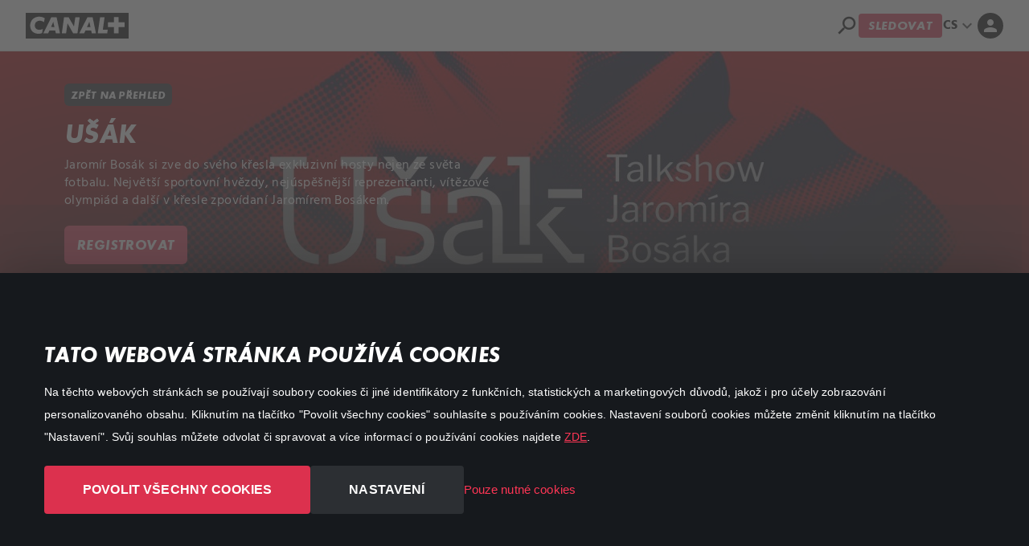

--- FILE ---
content_type: text/html; charset=utf-8
request_url: https://www.canalplus.cz/stream/series/usak/serie-1/epizoda-52/
body_size: 39120
content:
<!DOCTYPE html>
<html lang="cs" theme="dark">
<head>
    <title>Sledujte seriál Ušák v HD kdykoliv chcete | CANAL&#x2B;</title>
<script>dataLayer = [{"country":"CZE","brand":"CZ_","lang":"CZE","UserType":"Visitor"}];</script><!-- Google Tag Manager -->
<script>(function(w,d,s,l,i){w[l]=w[l]||[];w[l].push({'gtm.start':new Date().getTime(),event:'gtm.js'});var f=d.getElementsByTagName(s)[0],j=d.createElement(s),dl=l!='dataLayer'?'&l='+l:'';j.async=true;j.src='https://www.googletagmanager.com/gtm.js?id='+i+dl;f.parentNode.insertBefore(j,f);})(window,document,'script','dataLayer','GTM-5QB7C7X');</script>
<!-- End Google Tag Manager -->    <meta charset="utf-8">
    <meta http-equiv="X-UA-Compatible" content="IE=edge">
    
    



    <meta rel="alternate" hreflang="x-default" href="https://www.canalplus.cz/stream/series/usak/serie-1/epizoda-52/">

    <link rel="alternate" hreflang="cs" href="https://www.canalplus.cz/stream/series/usak/serie-1/epizoda-52/">

        <link rel="alternate" hreflang="en" href="https://www.canalplus.cz/en/stream/series/usak/serie-1/epizoda-52/">


    



    <meta name="description" content="Streamujte seriál Ušák online, na telefonu, počítači nebo chytré TV. Sledujte nejlepší filmy a seriály kdykoliv chcete. Jen za 189 Kč měsíčně.">
    <link rel="canonical" href="https://www.canalplus.cz/stream/series/usak/serie-1/epizoda-52/">


    <meta name="robots" content="index,follow">


    <meta property="og:description" content="Streamujte seriál Ušák online, na telefonu, počítači nebo chytré TV. Sledujte nejlepší filmy a seriály kdykoliv chcete. Jen za 189 Kč měsíčně.">

    <meta property="og:type" content="website">

    <meta property="og:title" content="Sledujte seriál Ušák v HD kdykoliv chcete">


    <meta property="twitter:description" content="Streamujte seriál Ušák online, na telefonu, počítači nebo chytré TV. Sledujte nejlepší filmy a seriály kdykoliv chcete. Jen za 189 Kč měsíčně.">

    <meta property="twitter:card" content="summary">

    <meta property="twitter:title" content="Sledujte seriál Ušák v HD kdykoliv chcete">





    <meta name="viewport" content="width=device-width, initial-scale=1.0">
    <link rel="icon" type="image/x-icon" href="/favicon.ico">
    <meta name="theme-color">
    <link rel="preconnect" href="https://ads.creative-serving.com/">
    <link rel="preconnect" href="https://www.googleadservices.com">
    <link rel="preconnect" href="https://googleads.g.doubleclick.net">
    <link rel="preconnect" href="https://www.google-analytics.com">

   
     <!--Start VWO Async SmartCode--> 
    <link rel="preconnect" href="https://dev.visualwebsiteoptimizer.com" />
    <script type='text/javascript' id='vwoCode'>
    window._vwo_code || (function() {
    var account_id=110985,
    version=2.1,
    settings_tolerance=2000,
    hide_element='body',
    hide_element_style = 'opacity:0 !important;filter:alpha(opacity=0) !important;background:none !important',
    /* DO NOT EDIT BELOW THIS LINE */
    f=false,w=window,d=document,v=d.querySelector('#vwoCode'),cK='_vwo_'+account_id+'_settings',cc={};try{var c=JSON.parse(localStorage.getItem('_vwo_'+account_id+'_config'));cc=c&&typeof c==='object'?c:{}}catch(e){}var stT=cc.stT==='session'?w.sessionStorage:w.localStorage;code={use_existing_jquery:function(){return typeof use_existing_jquery!=='undefined'?use_existing_jquery:undefined},library_tolerance:function(){return typeof library_tolerance!=='undefined'?library_tolerance:undefined},settings_tolerance:function(){return cc.sT||settings_tolerance},hide_element_style:function(){return'{'+(cc.hES||hide_element_style)+'}'},hide_element:function(){if(performance.getEntriesByName('first-contentful-paint')[0]){return''}return typeof cc.hE==='string'?cc.hE:hide_element},getVersion:function(){return version},finish:function(e){if(!f){f=true;var t=d.getElementById('_vis_opt_path_hides');if(t)t.parentNode.removeChild(t);if(e)(new Image).src='https://dev.visualwebsiteoptimizer.com/ee.gif?a='+account_id+e}},finished:function(){return f},addScript:function(e){var t=d.createElement('script');t.type='text/javascript';if(e.src){t.src=e.src}else{t.text=e.text}d.getElementsByTagName('head')[0].appendChild(t)},load:function(e,t){var i=this.getSettings(),n=d.createElement('script'),r=this;t=t||{};if(i){n.textContent=i;d.getElementsByTagName('head')[0].appendChild(n);if(!w.VWO||VWO.caE){stT.removeItem(cK);r.load(e)}}else{var o=new XMLHttpRequest;o.open('GET',e,true);o.withCredentials=!t.dSC;o.responseType=t.responseType||'text';o.onload=function(){if(t.onloadCb){return t.onloadCb(o,e)}if(o.status===200){_vwo_code.addScript({text:o.responseText})}else{_vwo_code.finish('&e=loading_failure:'+e)}};o.onerror=function(){if(t.onerrorCb){return t.onerrorCb(e)}_vwo_code.finish('&e=loading_failure:'+e)};o.send()}},getSettings:function(){try{var e=stT.getItem(cK);if(!e){return}e=JSON.parse(e);if(Date.now()>e.e){stT.removeItem(cK);return}return e.s}catch(e){return}},init:function(){if(d.URL.indexOf('__vwo_disable__')>-1)return;var e=this.settings_tolerance();w._vwo_settings_timer=setTimeout(function(){_vwo_code.finish();stT.removeItem(cK)},e);var t;if(this.hide_element()!=='body'){t=d.createElement('style');var i=this.hide_element(),n=i?i+this.hide_element_style():'',r=d.getElementsByTagName('head')[0];t.setAttribute('id','_vis_opt_path_hides');v&&t.setAttribute('nonce',v.nonce);t.setAttribute('type','text/css');if(t.styleSheet)t.styleSheet.cssText=n;else t.appendChild(d.createTextNode(n));r.appendChild(t)}else{t=d.getElementsByTagName('head')[0];var n=d.createElement('div');n.style.cssText='z-index: 2147483647 !important;position: fixed !important;left: 0 !important;top: 0 !important;width: 100% !important;height: 100% !important;background: white !important;';n.setAttribute('id','_vis_opt_path_hides');n.classList.add('_vis_hide_layer');t.parentNode.insertBefore(n,t.nextSibling)}var o='https://dev.visualwebsiteoptimizer.com/j.php?a='+account_id+'&u='+encodeURIComponent(d.URL)+'&vn='+version;if(w.location.search.indexOf('_vwo_xhr')!==-1){this.addScript({src:o})}else{this.load(o+'&x=true')}}};w._vwo_code=code;code.init();})();
    </script> 
    <!-- End VWO Async SmartCode -->
    
    
    
    


    <link rel="preconnect" href="https://m7cdn.io">



<style>
    @media screen and (min-width: 1200px){.d-xl-none {display: none!important;}}.dropdown-menu{display:none;}@media screen and (min-width: 576px) {.px-sm-3 {padding-right: 1rem!important;padding-left: 1rem!important;}}.py-2 {padding-top: 0.5rem!important;padding-bottom: 0.5rem!important;}.d-flex {display: flex!important;}
    body[class*="dt-show"] #a-d-search { background: white!important; } #search-app select {background: #16191C!important;} #search-app select:focus {box-shadow:none!important;}#search-app .underline-none svg[class*=icon-].color-grey1 * {fill: #ec3655 !important;} #search-app select {appearance:none;-webkit-appearance:none} #search-app .color-grey1-70, #search-app .color-black {color:#fff!important;}.no-scrollbar { overflow: auto; -ms-overflow-style: none; scrollbar-width: none; } .no-scrollbar::-webkit-scrollbar { display: none; overflow: auto; } .responsive-scrollbar { overflow-x: scroll; } a { text-decoration: none; } .checkout-control-bar{border-top: 1px solid #21262a!important} .adyen-checkout__payment-method__radio--selected{background-color: #ec3655 !important;}.adyen-checkout__button--pay{background:#ec3655 !important}.adyen-checkout__payment-method{ background:#16191C !important; border:none !important;}.checkout-main-header .bg-grey3>.bg-white{background: #0d0d0d !important;}#dropin .adyen-checkout__dropdown__button{background: #0d0d0d !important;}#dropin .adyen-checkout__dropdown__list{background: #0d0d0d !important;}#dropin .adyen-checkout__dropdown__element:hover{background: #16191C !important;}#dropin .adyen-checkout__payment-method__details{width: 100%;}#dropin .adyen-checkout__payment-method{padding-bottom: 15px;}#dropin .adyen-checkout__dropdown__button{border-color: rgba(255,255,255,0.1) !important;font-family: "CanalBoldItalique";} header .header-bottom .logo img{min-height:45px!important} @media (max-width:991px) { header .header-bottom .logo img { min-height: 35px!important} }.pull-right.active.py-1{text-align:right}.bg-white,.bg-white.border,.bg-white.pl-md-4.pt-md-4.px-2.pt-3.pr-md-4.pb-4,.bg-white.px-3.px-md-4.pb-md-2.pt-md-1.with-shadow.checkout-control-bar,.bg-white.px-md-4.pt-md-4.px-2.pt-3.pb-4{background:#16191c!important}.lnr-chevron-left:before{content:"\e761"}.lnr-chevron-right:before{content:"\e762"}.lnr-checkmark:before{content:"\e75d"}header{position:fixed!important}body:not(.dt-homepage) header{background:#16191c!important}@media screen{body{margin:0}footer,header,nav,section{display:block}h1{font-size:2em;margin:.67em 0}a{background-color:transparent;-webkit-text-decoration-skip:objects}a:active,a:hover{outline-width:0}strong{font-weight:inherit}strong{font-weight:bolder}video{display:inline-block}img{border-style:none}svg:not(:root){overflow:hidden}button,input{font-family:sans-serif;font-size:100%;line-height:1.15;margin:0}button,input{overflow:visible}button{text-transform:none}[type=submit],button,html [type=button]{-webkit-appearance:button}[type=button]::-moz-focus-inner,[type=submit]::-moz-focus-inner,button::-moz-focus-inner{border-style:none;padding:0}[type=button]:-moz-focusring,[type=submit]:-moz-focusring,button:-moz-focusring{outline:1px dotted ButtonText}@media print{*,::after,::before,div::first-letter,div::first-line,li::first-letter,li::first-line,p::first-letter,p::first-line{text-shadow:none!important;-webkit-box-shadow:none!important;box-shadow:none!important}a,a:visited{text-decoration:underline}img{page-break-inside:avoid}h2,p{orphans:3;widows:3}h2{page-break-after:avoid}}*,::after,::before{-webkit-box-sizing:inherit;box-sizing:inherit}[tabindex="-1"]:focus{outline:0!important}h1,h2{margin-top:0}p{margin-top:0;margin-bottom:1rem}ol,ul{margin-top:0;margin-bottom:1rem}img{vertical-align:middle}a,button,input,label{-ms-touch-action:manipulation;touch-action:manipulation}label{display:inline-block;margin-bottom:.5rem}button:focus{outline:1px dotted;outline:5px auto -webkit-focus-ring-color}button,input{line-height:inherit}h1,h2{font-weight:600;line-height:1.1}h1{font-size:2.5rem}h2{font-size:2rem}.list-unstyled{padding-left:0;list-style:none}.img-fluid{max-width:100%;height:auto}.container{position:relative;margin-left:auto;margin-right:auto;padding-right:15px;padding-left:15px}@media (min-width:576px){.container{padding-right:15px;padding-left:15px}}@media (min-width:768px){.container{padding-right:15px;padding-left:15px}}@media (min-width:992px){.container{padding-right:15px;padding-left:15px}}@media (min-width:1200px){.container{padding-right:15px;padding-left:15px}}@media (min-width:576px){.container{width:540px;max-width:100%}}@media (min-width:768px){.container{width:720px;max-width:100%}}@media (min-width:992px){.container{width:960px;max-width:100%}}@media (min-width:1200px){.container{width:1140px;max-width:100%}}.container-fluid{position:relative;margin-left:auto;margin-right:auto;padding-right:15px;padding-left:15px}@media (min-width:576px){.container-fluid{padding-right:15px;padding-left:15px}}@media (min-width:768px){.container-fluid{padding-right:15px;padding-left:15px}}@media (min-width:992px){.container-fluid{padding-right:15px;padding-left:15px}}@media (min-width:1200px){.container-fluid{padding-right:15px;padding-left:15px}}.row{display:-webkit-box;display:-webkit-flex;display:-ms-flexbox;display:flex;-webkit-flex-wrap:wrap;-ms-flex-wrap:wrap;flex-wrap:wrap;margin-right:-15px;margin-left:-15px}@media (min-width:576px){.row{margin-right:-15px;margin-left:-15px}}@media (min-width:768px){.row{margin-right:-15px;margin-left:-15px}}@media (min-width:992px){.row{margin-right:-15px;margin-left:-15px}}@media (min-width:1200px){.row{margin-right:-15px;margin-left:-15px}}.col,.col-12,.col-3,.col-5,.col-7,.col-9,.col-lg,.col-lg-3,.col-lg-6,.col-lg-9,.col-md,.col-md-4,.col-md-5,.col-sm,.col-sm-3{position:relative;width:100%;min-height:1px;padding-right:15px;padding-left:15px}@media (min-width:576px){.col,.col-12,.col-3,.col-5,.col-7,.col-9,.col-lg,.col-lg-3,.col-lg-6,.col-lg-9,.col-md,.col-md-4,.col-md-5,.col-sm,.col-sm-3{padding-right:15px;padding-left:15px}}@media (min-width:768px){.col,.col-12,.col-3,.col-5,.col-7,.col-9,.col-lg,.col-lg-3,.col-lg-6,.col-lg-9,.col-md,.col-md-4,.col-md-5,.col-sm,.col-sm-3{padding-right:15px;padding-left:15px}}@media (min-width:992px){.col,.col-12,.col-3,.col-5,.col-7,.col-9,.col-lg,.col-lg-3,.col-lg-6,.col-lg-9,.col-md,.col-md-4,.col-md-5,.col-sm,.col-sm-3{padding-right:15px;padding-left:15px}}@media (min-width:1200px){.col,.col-12,.col-3,.col-5,.col-7,.col-9,.col-lg,.col-lg-3,.col-lg-6,.col-lg-9,.col-md,.col-md-4,.col-md-5,.col-sm,.col-sm-3{padding-right:15px;padding-left:15px}}.col{-webkit-flex-basis:0;-ms-flex-preferred-size:0;flex-basis:0;-webkit-box-flex:1;-webkit-flex-grow:1;-ms-flex-positive:1;flex-grow:1;max-width:100%}.col-auto{-webkit-box-flex:0;-webkit-flex:0 0 auto;-ms-flex:0 0 auto;flex:0 0 auto;width:auto}.col-3{-webkit-box-flex:0;-webkit-flex:0 0 25%;-ms-flex:0 0 25%;flex:0 0 25%;max-width:25%}.col-5{-webkit-box-flex:0;-webkit-flex:0 0 41.666667%;-ms-flex:0 0 41.666667%;flex:0 0 41.666667%;max-width:41.666667%}.col-7{-webkit-box-flex:0;-webkit-flex:0 0 58.333333%;-ms-flex:0 0 58.333333%;flex:0 0 58.333333%;max-width:58.333333%}.col-9{-webkit-box-flex:0;-webkit-flex:0 0 75%;-ms-flex:0 0 75%;flex:0 0 75%;max-width:75%}@media (min-width:576px){.col-sm{-webkit-flex-basis:0;-ms-flex-preferred-size:0;flex-basis:0;-webkit-box-flex:1;-webkit-flex-grow:1;-ms-flex-positive:1;flex-grow:1;max-width:100%}.col-sm-auto{-webkit-box-flex:0;-webkit-flex:0 0 auto;-ms-flex:0 0 auto;flex:0 0 auto;width:auto}.col-sm-3{-webkit-box-flex:0;-webkit-flex:0 0 25%;-ms-flex:0 0 25%;flex:0 0 25%;max-width:25%}}@media (min-width:768px){.col-md{-webkit-flex-basis:0;-ms-flex-preferred-size:0;flex-basis:0;-webkit-box-flex:1;-webkit-flex-grow:1;-ms-flex-positive:1;flex-grow:1;max-width:100%}.col-md-4{-webkit-box-flex:0;-webkit-flex:0 0 33.333333%;-ms-flex:0 0 33.333333%;flex:0 0 33.333333%;max-width:33.333333%}.col-md-5{-webkit-box-flex:0;-webkit-flex:0 0 41.666667%;-ms-flex:0 0 41.666667%;flex:0 0 41.666667%;max-width:41.666667%}}@media (min-width:992px){.col-lg{-webkit-flex-basis:0;-ms-flex-preferred-size:0;flex-basis:0;-webkit-box-flex:1;-webkit-flex-grow:1;-ms-flex-positive:1;flex-grow:1;max-width:100%}.col-lg-3{-webkit-box-flex:0;-webkit-flex:0 0 25%;-ms-flex:0 0 25%;flex:0 0 25%;max-width:25%}.col-lg-6{-webkit-box-flex:0;-webkit-flex:0 0 50%;-ms-flex:0 0 50%;flex:0 0 50%;max-width:50%}.col-lg-9{-webkit-box-flex:0;-webkit-flex:0 0 75%;-ms-flex:0 0 75%;flex:0 0 75%;max-width:75%}}.media{display:-webkit-box;display:-webkit-flex;display:-ms-flexbox;display:flex;-webkit-box-align:start;-webkit-align-items:flex-start;-ms-flex-align:start;align-items:flex-start}.modal{position:fixed;top:0;right:0;bottom:0;left:0;z-index:1050;display:none;overflow:hidden;outline:0}.modal-dialog{position:relative;width:auto;margin:10px}.modal-content{position:relative;display:-webkit-box;display:-webkit-flex;display:-ms-flexbox;display:flex;-webkit-box-orient:vertical;-webkit-box-direction:normal;-webkit-flex-direction:column;-ms-flex-direction:column;flex-direction:column;background-color:#fff;-webkit-background-clip:padding-box;background-clip:padding-box;border:1px solid rgba(0,0,0,.2);border-radius:.3rem;outline:0}.modal-body{position:relative;-webkit-box-flex:1;-webkit-flex:1 1 auto;-ms-flex:1 1 auto;flex:1 1 auto;padding:15px}.modal-footer{display:-webkit-box;display:-webkit-flex;display:-ms-flexbox;display:flex;-webkit-box-align:center;-webkit-align-items:center;-ms-flex-align:center;align-items:center;-webkit-box-pack:end;-webkit-justify-content:flex-end;-ms-flex-pack:end;justify-content:flex-end;padding:15px;border-top:1px solid #eceeef}@media (min-width:576px){.modal-dialog{max-width:500px;margin:30px auto}}.d-none{display:none!important}.d-inline{display:inline!important}.d-block{display:block!important}.d-flex{display:-webkit-box!important;display:-webkit-flex!important;display:-ms-flexbox!important;display:flex!important}@media (min-width:768px){.d-md-block{display:block!important}.d-md-flex{display:-webkit-box!important;display:-webkit-flex!important;display:-ms-flexbox!important;display:flex!important}}.flex-row{-webkit-box-orient:horizontal!important;-webkit-box-direction:normal!important;-webkit-flex-direction:row!important;-ms-flex-direction:row!important;flex-direction:row!important}.flex-column{-webkit-box-orient:vertical!important;-webkit-box-direction:normal!important;-webkit-flex-direction:column!important;-ms-flex-direction:column!important;flex-direction:column!important}.flex-column-reverse{-webkit-box-orient:vertical!important;-webkit-box-direction:reverse!important;-webkit-flex-direction:column-reverse!important;-ms-flex-direction:column-reverse!important;flex-direction:column-reverse!important}.justify-content-center{-webkit-box-pack:center!important;-webkit-justify-content:center!important;-ms-flex-pack:center!important;justify-content:center!important}.justify-content-between{-webkit-box-pack:justify!important;-webkit-justify-content:space-between!important;-ms-flex-pack:justify!important;justify-content:space-between!important}.align-items-center{-webkit-box-align:center!important;-webkit-align-items:center!important;-ms-flex-align:center!important;align-items:center!important}.align-items-stretch{-webkit-box-align:stretch!important;-webkit-align-items:stretch!important;-ms-flex-align:stretch!important;align-items:stretch!important}@media (min-width:768px){.flex-md-row{-webkit-box-orient:horizontal!important;-webkit-box-direction:normal!important;-webkit-flex-direction:row!important;-ms-flex-direction:row!important;flex-direction:row!important}}@media (min-width:992px){.justify-content-lg-end{-webkit-box-pack:end!important;-webkit-justify-content:flex-end!important;-ms-flex-pack:end!important;justify-content:flex-end!important}.justify-content-lg-between{-webkit-box-pack:justify!important;-webkit-justify-content:space-between!important;-ms-flex-pack:justify!important;justify-content:space-between!important}}.w-100{width:100%!important}.h-100{height:100%!important}.mb-0{margin-bottom:0!important}.mx-0{margin-right:0!important;margin-left:0!important}.mt-1{margin-top:.25rem!important}.mx-1{margin-right:.25rem!important;margin-left:.25rem!important}.mt-2{margin-top:.5rem!important}.mr-2{margin-right:.5rem!important}.mb-2{margin-bottom:.5rem!important}.my-2{margin-top:.5rem!important;margin-bottom:.5rem!important}.mt-3{margin-top:1rem!important}.mr-3{margin-right:1rem!important}.mb-3{margin-bottom:1rem!important}.ml-3{margin-left:1rem!important}.mx-3{margin-right:1rem!important;margin-left:1rem!important}.my-3{margin-top:1rem!important;margin-bottom:1rem!important}.mt-4{margin-top:1.5rem!important}.mr-4{margin-right:1.5rem!important}.mb-4{margin-bottom:1.5rem!important}.p-0{padding:0 0!important}.pt-0{padding-top:0!important}.pl-0{padding-left:0!important}.p-1{padding:.25rem .25rem!important}.pt-1{padding-top:.25rem!important}.pb-1{padding-bottom:.25rem!important}.py-1{padding-top:.25rem!important;padding-bottom:.25rem!important}.p-2{padding:.5rem .5rem!important}.pt-2{padding-top:.5rem!important}.pr-2{padding-right:.5rem!important}.pb-2{padding-bottom:.5rem!important}.px-2{padding-right:.5rem!important;padding-left:.5rem!important}.py-2{padding-top:.5rem!important;padding-bottom:.5rem!important}.p-3{padding:1rem 1rem!important}.pt-3{padding-top:1rem!important}.py-3{padding-top:1rem!important;padding-bottom:1rem!important}.p-4{padding:1.5rem 1.5rem!important}.px-4{padding-right:1.5rem!important;padding-left:1.5rem!important}.py-5{padding-top:3rem!important;padding-bottom:3rem!important}.ml-auto{margin-left:auto!important}.mx-auto{margin-right:auto!important;margin-left:auto!important}@media (min-width:768px){.mb-md-0{margin-bottom:0!important}.my-md-5{margin-top:3rem!important;margin-bottom:3rem!important}.pr-md-3{padding-right:1rem!important}.pb-md-3{padding-bottom:1rem!important}}@media (min-width:992px){.mt-lg-0{margin-top:0!important}.mt-lg-5{margin-top:3rem!important}}@media (min-width:1200px){.my-xl-5{margin-top:3rem!important;margin-bottom:3rem!important}.py-xl-5{padding-top:3rem!important;padding-bottom:3rem!important}}.text-left{text-align:left!important}.text-right{text-align:right!important}.text-center{text-align:center!important}@media (min-width:768px){.text-md-right{text-align:right!important}}@media (min-width:992px){.text-lg-right{text-align:right!important}}.text-uppercase{text-transform:uppercase!important}@media (min-width:768px){.hidden-md-up{display:none!important}}@media (max-width:1199px){.hidden-lg-down{display:none!important}}@media (min-width:1200px){.hidden-xl-up{display:none!important}}}@media screen{@media (min-width:1199px){#page-wrapper{transform:none!important}}body{font-family:Hind,sans-serif;letter-spacing:.01em;min-width:300px!important;overflow-x:hidden;position:relative}*{margin:0;padding:0;outline:0;text-rendering:geometricPrecision;-webkit-font-smoothing:antialiased}::selection{background:#ec3655;color:#fff}a{transition:color .4s,background-color .4s}p{font-size:16px;line-height:1.8}ul{list-style:none}ul li{display:flex}ul li:before{font-family:Icons;margin-right:15px;font-size:85%;position:relative;top:1px;font-weight:700}ol{list-style:none;counter-reset:section}.normal{font-weight:400!important}.semibold{font-weight:600!important}.bold{font-weight:700!important}ul{margin-bottom:0}a,a:focus,a:hover{color:inherit}.header-bottom,.header-top,footer,header,section{display:block;width:100%}.modal{background:rgba(0,0,0,.6)!important;position:fixed!important;top:0!important;left:0!important;z-index:9999!important;padding:60px 0;justify-content:center;align-items:center}.modal .modal-dialog{transition:none!important;transform:none!important;max-width:none!important;margin:0 auto!important}@media (min-width:576px){.modal .modal-dialog{max-width:500px!important}}video{max-width:100%;object-fit:cover}body{color:#fff}body .container{margin:0 auto!important}body .container-fluid{width:100%}section.row-block{border-bottom:1px solid #16191c;padding:6rem 0}@media (max-width:1199px){section.row-block{padding:3rem 0}}@media (max-width:503px){section.row-block{padding:30px 0!important}}h1,h2{font-family:CanalBoldItalique;margin:0;padding:0;color:#fff;text-transform:uppercase;font-weight:700}@media (max-width:503px){h2{font-size:1.5rem}}button{border:none!important}.border-none{border:none!important}.overflow-hidden{overflow:hidden!important}@media (max-width:503px){.btn,button{font-size:13px!important}}footer a{text-decoration:none}footer a:hover{color:#fff}.lnr-bars,.lnr-checkmark,.lnr-chevron-down,.lnr-chevron-left,.lnr-chevron-right{font-family:Icons!important;speak:none;font-style:normal;font-weight:400;font-variant:normal;text-transform:none;line-height:1;-webkit-font-smoothing:antialiased;-moz-osx-font-smoothing:grayscale}.lnr-checkmark:before{content:"\e75d"}.lnr-chevron-down:before{content:"\e760"}}@media screen{body{min-width:320px}video{width:100%}@media (min-width:1399px){:not(.m7-wonder) .container{width:1360px}}@media (max-width:991px){:not(.m7-wonder) .container{width:100%}}.d-table-right{display:table!important}.d-table-right{margin-left:auto!important;margin-right:0!important}.cursor-pointer:hover{cursor:pointer!important}svg{stroke-width:0;stroke:transparent;fill:#ec3655}svg[class*=icon-] *{stroke-width:0;stroke:transparent;fill:#ec3655!important}[class*=" lnr-"],[class^=lnr-]{color:inherit}}@media screen{.color-primary{color:#ec3655!important}.color-hover-primary{transition:all .4s!important}.color-hover-primary:hover{color:#ec3655!important;fill:#ec3655!important}.color-hover-primary:hover *{color:#ec3655!important;fill:#ec3655!important}.color-grey1{color:#16191c!important}.bg-grey1{background:#16191c!important}.bg-grey3{background:#0d0d0d!important}.bg-grey4{background:#16191c!important}.color-white{color:#fff!important}.color-white-50{color:rgba(255,255,255,.5)!important}.bg-white{background:#fff!important}svg[class*=icon-].color-white *{fill:#fff!important}.bg-black{background:#000!important}}@media screen{header{background:0 0!important;position:relative;z-index:9998;top:0;left:0;color:#fff}header a{color:#fff!important}header.hidden-lg-down{display:block!important;height:auto}header .container{position:relative}header .header-top{font-size:14px;background:0 0;position:relative;z-index:9999}header .header-top .col-sm-3.bg-white{display:none}header .header-bottom{background:0 0!important;position:relative;border:none!important;padding:15px 0}header .header-bottom [class*=col-]{position:static;max-width:100%!important;flex-grow:1;flex-basis:0}header .header-bottom .logo{display:block;width:auto;padding:20px 0;position:relative;top:-1px;transition:none!important;display:inline;padding:14px!important;padding-bottom:10px!important;background:#000}header .header-bottom .logo img{max-height:25px}header .header-bottom .logo img{margin-top:-5px;opacity:1!important;min-height:35px}#page-wrapper{width:100%}.img-fluid{max-width:100%;height:auto}.header-mobile{display:none!important}}@media screen{.lh-auto{line-height:initial!important}.z2{z-index:98!important}.position-absolute,.position-relative{position:relative;top:0;left:0}.position-absolute.l-0{left:0!important;right:auto!important}.position-absolute.r-0{right:0!important;left:auto!important}.position-relative.r-15{right:15px!important;left:auto!important}.position-absolute.t-50p{top:50%!important;bottom:auto!important}.position-absolute.t-50p{top:50%!important;transform:translateY(-50%)!important}.position-absolute{position:absolute!important}.mtn-3{margin-top:-1rem!important}.mtn-4{margin-top:-1.5rem!important}.mtn-5{margin-top:-3rem!important}.border{border:1px solid #16191c!important}.border-bottom{border-bottom:1px solid #16191c!important}@media (max-width:1199px){.hidden-lg-down{display:none!important}}@media (min-width:991px){.hidden-md-up{display:none!important}}.border-top-left-radius-0{border-top-left-radius:0!important}.border-top-right-radius-0{border-top-right-radius:0!important}.border-bottom-left-radius-0{border-bottom-left-radius:0!important}.border-bottom-right-radius-0{border-bottom-right-radius:0!important}.border-radius-3{border-radius:3px!important}.border-radius-4{border-radius:4px!important}.border-radius-15{border-radius:15px!important}.border-radius-20{border-radius:20px!important}.stroke-1{-webkit-text-stroke:1px!important}.stroke-2{-webkit-text-stroke:2px!important}svg.icon-24{height:24px;width:24px}.opacity-30{opacity:.3!important}.width-auto{width:auto!important}.font-11{font-size:11px!important}.font-12{font-size:12px!important}.font-13{font-size:13px!important}.font-14{font-size:14px!important}.font-15{font-size:15px!important}.font-16{font-size:16px!important}.font-18{font-size:18px!important}.font-20{font-size:20px!important}.font-30{font-size:30px!important}.font-40{font-size:40px!important}.font-60{font-size:60px!important}@media (min-width:767px){.font-sm-14{font-size:14px!important}.font-sm-16{font-size:16px!important}.font-sm-20{font-size:20px!important}}@media (min-width:991px){.font-md-20{font-size:20px!important}}@media (min-width:1199px){.font-lg-21{font-size:21px!important}.font-lg-50{font-size:50px!important}}.color-primary{color:#ec3655!important}.color-hover-primary{transition:all .4s!important}.color-hover-primary:hover{color:#ec3655!important;fill:#ec3655!important}.color-hover-primary:hover *{color:#ec3655!important;fill:#ec3655!important}.color-grey1{color:#16191c!important}.bg-grey1{background:#16191c!important}.bg-grey3{background:#0d0d0d!important}.bg-grey4{background:#16191c!important}.color-white{color:#fff!important}.color-white-50{color:rgba(255,255,255,.5)!important}.bg-white{background:#fff!important}svg[class*=icon-].color-white *{fill:#fff!important}.bg-black{background:#000!important}}@media screen{input{background:#21262a;position:relative;display:inline-block;border:none;color:#fff;border-radius:4px;padding:.75rem 1rem}input::placeholder{color:#fff}input.color-grey1::placeholder{color:#16191c;opacity:.7}input:disabled{cursor:not-allowed;opacity:.65}input:focus{box-shadow:inset 0 0 0 3px #ec3655}label{font-weight:600}}@media screen{#faqs ol{display:block}#faqs ol>li{display:block;position:relative;background:#16191c;margin:0;margin-top:-1px;border-radius:20px;margin-bottom:15px;padding:0 20px}#faqs ol>li strong{display:block;font-size:18px;position:relative;padding:17px 20px;padding-left:0;transition:background .4s;font-family:CanalBoldItalique}#faqs ol>li strong:hover{color:#ec3655}#faqs ol>li strong:after{position:absolute;top:15px;right:20px;font-family:Icons!important;content:'\e760';-webkit-text-stroke:1px!important}#faqs ol>li span{display:block;padding-bottom:20px;padding-right:20px;font-family:Hind}}@media screen{.banner{z-index:97;font-size:16px;overflow:hidden;position:relative;background-size:cover!important;background-repeat:no-repeat!important;background-position:top center!important;background:#16191c;border-bottom:none!important}.banner .container{z-index:3}.banner .media{height:100%;position:absolute;top:0;left:0;width:100%;z-index:-1}.banner .media video{min-height:100%;width:100%}}@media screen{.slick-slider{position:relative;display:block;box-sizing:border-box;-webkit-user-select:none;-moz-user-select:none;-ms-user-select:none;user-select:none;-webkit-touch-callout:none;-khtml-user-select:none;-ms-touch-action:pan-y;touch-action:pan-y;-webkit-tap-highlight-color:transparent}.slick-list{position:relative;display:block;overflow:hidden;margin:0;padding:0}.slick-list:focus{outline:0}.slick-slider .slick-list,.slick-slider .slick-track{-webkit-transform:translate3d(0,0,0);-moz-transform:translate3d(0,0,0);-ms-transform:translate3d(0,0,0);-o-transform:translate3d(0,0,0);transform:translate3d(0,0,0)}.slick-track{position:relative;top:0;left:0;display:block;margin-left:auto;margin-right:auto}.slick-track:after,.slick-track:before{display:table;content:''}.slick-track:after{clear:both}.slick-slide{display:none;float:left;height:100%;min-height:1px}.slick-slide img{display:block}.slick-initialized .slick-slide{display:block}.slick-list{overflow:visible!important}@media (max-width:1199px){.slick-list{padding:0 45px 0 15px!important}}.slick-track{padding-bottom:1px}.slick-slide{height:auto!important}.slick-slider{-webkit-user-select:text!important;-khtml-user-select:text!important;-moz-user-select:text!important;-ms-user-select:text!important;user-select:text!important;overflow:hidden}.slick-list.draggable{-webkit-user-select:none!important;-khtml-user-select:none!important;-moz-user-select:none!important;-ms-user-select:none!important;user-select:none!important}.btn:hover:before,button:hover:before{display:none!important}}@media screen{.btn,button{width:auto;border:2px solid transparent;margin:0;border-radius:4px;color:#fff;background:#ec3655;text-transform:uppercase;font-weight:700!important;cursor:pointer;padding:.8rem 1.3rem;line-height:inherit;position:relative;text-decoration:none;z-index:1;outline:0!important;box-shadow:none!important;transition:transform .4s;display:inline-block;font-family:CanalBoldItalique}.btn:focus,.btn:hover,button:focus,button:hover{color:#fff}}@media screen{header{display:block}a{background-color:transparent;-webkit-text-decoration-skip:objects}a:active,a:hover{outline-width:0}img{border-style:none}@media print{*,::after,::before,div::first-letter,div::first-line{text-shadow:none!important;-webkit-box-shadow:none!important;box-shadow:none!important}a,a:visited{text-decoration:underline}img{page-break-inside:avoid}}*,::after,::before{-webkit-box-sizing:inherit;box-sizing:inherit}img{vertical-align:middle}a{-ms-touch-action:manipulation;touch-action:manipulation}.container{position:relative;margin-left:auto;margin-right:auto;padding-right:15px;padding-left:15px}@media (min-width:576px){.container{padding-right:15px;padding-left:15px}}@media (min-width:768px){.container{padding-right:15px;padding-left:15px}}@media (min-width:992px){.container{padding-right:15px;padding-left:15px}}@media (min-width:1200px){.container{padding-right:15px;padding-left:15px}}@media (min-width:576px){.container{width:540px;max-width:100%}}@media (min-width:768px){.container{width:720px;max-width:100%}}@media (min-width:992px){.container{width:960px;max-width:100%}}@media (min-width:1200px){.container{width:1140px;max-width:100%}}.row{display:-webkit-box;display:-webkit-flex;display:-ms-flexbox;display:flex;-webkit-flex-wrap:wrap;-ms-flex-wrap:wrap;flex-wrap:wrap;margin-right:-15px;margin-left:-15px}@media (min-width:576px){.row{margin-right:-15px;margin-left:-15px}}@media (min-width:768px){.row{margin-right:-15px;margin-left:-15px}}@media (min-width:992px){.row{margin-right:-15px;margin-left:-15px}}@media (min-width:1200px){.row{margin-right:-15px;margin-left:-15px}}.col-sm-3{position:relative;width:100%;min-height:1px;padding-right:15px;padding-left:15px}@media (min-width:576px){.col-sm-3{padding-right:15px;padding-left:15px}}@media (min-width:768px){.col-sm-3{padding-right:15px;padding-left:15px}}@media (min-width:992px){.col-sm-3{padding-right:15px;padding-left:15px}}@media (min-width:1200px){.col-sm-3{padding-right:15px;padding-left:15px}}@media (min-width:576px){.col-sm-3{-webkit-box-flex:0;-webkit-flex:0 0 25%;-ms-flex:0 0 25%;flex:0 0 25%;max-width:25%}}.align-items-center{-webkit-box-align:center!important;-webkit-align-items:center!important;-ms-flex-align:center!important;align-items:center!important}.py-4{padding-top:1.5rem!important;padding-bottom:1.5rem!important}}@media screen{*{margin:0;padding:0;outline:0;text-rendering:geometricPrecision;-webkit-font-smoothing:antialiased}::selection{background:#ec3655;color:#fff}a{transition:color .4s,background-color .4s}a,a:focus,a:hover{color:inherit}header{display:block;width:100%}body .container{margin:0 auto!important}}@media screen{@media (min-width:1399px){:not(.m7-wonder) .container{width:1360px}}@media (max-width:991px){:not(.m7-wonder) .container{width:100%}}}@media screen{.bg-white{background:#fff!important}}@media screen{header{background:0 0!important;position:relative;z-index:9998;top:0;left:0;color:#fff}header a{color:#fff!important}header .container{position:relative}header.bg-white .logo{display:inline-block!important;width:auto;padding:20px 0;position:relative;top:-1px;transition:none!important;display:inline-block;padding:14px!important;padding-bottom:10px!important;background:#000}header.bg-white .logo img{max-height:25px}header.bg-white .logo img{margin-top:-5px;opacity:1!important;min-height:27px}header.bg-white .logo a{display:flex}#loginform header{position:relative;background-color:#16191c!important}}@media screen{.before-none:before{display:none!important}.bg-white{background:#fff!important}}@media screen{body{margin:0}footer,header,section{display:block}hr{-webkit-box-sizing:content-box;box-sizing:content-box;height:0;overflow:visible}a{background-color:transparent;-webkit-text-decoration-skip:objects}a:active,a:hover{outline-width:0}strong{font-weight:inherit}strong{font-weight:bolder}img{border-style:none}svg:not(:root){overflow:hidden}button,input{font-family:sans-serif;font-size:100%;line-height:1.15;margin:0}button,input{overflow:visible}button{text-transform:none}button{-webkit-appearance:button}button::-moz-focus-inner{border-style:none;padding:0}button:-moz-focusring{outline:1px dotted ButtonText}[type=checkbox]{-webkit-box-sizing:border-box;box-sizing:border-box;padding:0}@media print{*,::after,::before,div::first-letter,div::first-line,li::first-letter,li::first-line,p::first-letter,p::first-line{text-shadow:none!important;-webkit-box-shadow:none!important;box-shadow:none!important}a,a:visited{text-decoration:underline}img{page-break-inside:avoid}h2,p{orphans:3;widows:3}h2{page-break-after:avoid}}*,::after,::before{-webkit-box-sizing:inherit;box-sizing:inherit}[tabindex="-1"]:focus{outline:0!important}h2,h4{margin-top:0}p{margin-top:0;margin-bottom:1rem}ul{margin-top:0;margin-bottom:1rem}img{vertical-align:middle}a,button,input,label{-ms-touch-action:manipulation;touch-action:manipulation}label{display:inline-block;margin-bottom:.5rem}button:focus{outline:1px dotted;outline:5px auto -webkit-focus-ring-color}button,input{line-height:inherit}input[type=checkbox]:disabled{cursor:not-allowed}.h5,h2,h4{font-weight:600;line-height:1.1}h2{font-size:2rem}h4{font-size:1.5rem}.h5{font-size:1.25rem}hr{margin-top:1rem;margin-bottom:1rem;border:0;border-top:1px solid rgba(0,0,0,.1)}.small{font-size:80%;font-weight:400}.mark{padding:.2em;background-color:#fcf8e3}.list-unstyled{padding-left:0;list-style:none}.container{position:relative;margin-left:auto;margin-right:auto;padding-right:15px;padding-left:15px}@media (min-width:576px){.container{padding-right:15px;padding-left:15px}}@media (min-width:768px){.container{padding-right:15px;padding-left:15px}}@media (min-width:992px){.container{padding-right:15px;padding-left:15px}}@media (min-width:1200px){.container{padding-right:15px;padding-left:15px}}@media (min-width:576px){.container{width:540px;max-width:100%}}@media (min-width:768px){.container{width:720px;max-width:100%}}@media (min-width:992px){.container{width:960px;max-width:100%}}@media (min-width:1200px){.container{width:1140px;max-width:100%}}.row{display:-webkit-box;display:-webkit-flex;display:-ms-flexbox;display:flex;-webkit-flex-wrap:wrap;-ms-flex-wrap:wrap;flex-wrap:wrap;margin-right:-15px;margin-left:-15px}@media (min-width:576px){.row{margin-right:-15px;margin-left:-15px}}@media (min-width:768px){.row{margin-right:-15px;margin-left:-15px}}@media (min-width:992px){.row{margin-right:-15px;margin-left:-15px}}@media (min-width:1200px){.row{margin-right:-15px;margin-left:-15px}}.no-gutters{margin-right:0;margin-left:0}.no-gutters>.col,.no-gutters>[class*=col-]{padding-right:0;padding-left:0}.col,.col-12,.col-4,.col-6,.col-lg,.col-lg-8,.col-md,.col-md-5,.col-sm-3{position:relative;width:100%;min-height:1px;padding-right:15px;padding-left:15px}@media (min-width:576px){.col,.col-12,.col-4,.col-6,.col-lg,.col-lg-8,.col-md,.col-md-5,.col-sm-3{padding-right:15px;padding-left:15px}}@media (min-width:768px){.col,.col-12,.col-4,.col-6,.col-lg,.col-lg-8,.col-md,.col-md-5,.col-sm-3{padding-right:15px;padding-left:15px}}@media (min-width:992px){.col,.col-12,.col-4,.col-6,.col-lg,.col-lg-8,.col-md,.col-md-5,.col-sm-3{padding-right:15px;padding-left:15px}}@media (min-width:1200px){.col,.col-12,.col-4,.col-6,.col-lg,.col-lg-8,.col-md,.col-md-5,.col-sm-3{padding-right:15px;padding-left:15px}}.col{-webkit-flex-basis:0;-ms-flex-preferred-size:0;flex-basis:0;-webkit-box-flex:1;-webkit-flex-grow:1;-ms-flex-positive:1;flex-grow:1;max-width:100%}.col-auto{-webkit-box-flex:0;-webkit-flex:0 0 auto;-ms-flex:0 0 auto;flex:0 0 auto;width:auto}.col-4{-webkit-box-flex:0;-webkit-flex:0 0 33.333333%;-ms-flex:0 0 33.333333%;flex:0 0 33.333333%;max-width:33.333333%}.col-6{-webkit-box-flex:0;-webkit-flex:0 0 50%;-ms-flex:0 0 50%;flex:0 0 50%;max-width:50%}@media (min-width:576px){.col-sm-auto{-webkit-box-flex:0;-webkit-flex:0 0 auto;-ms-flex:0 0 auto;flex:0 0 auto;width:auto}.col-sm-3{-webkit-box-flex:0;-webkit-flex:0 0 25%;-ms-flex:0 0 25%;flex:0 0 25%;max-width:25%}}@media (min-width:768px){.col-md{-webkit-flex-basis:0;-ms-flex-preferred-size:0;flex-basis:0;-webkit-box-flex:1;-webkit-flex-grow:1;-ms-flex-positive:1;flex-grow:1;max-width:100%}.col-md-auto{-webkit-box-flex:0;-webkit-flex:0 0 auto;-ms-flex:0 0 auto;flex:0 0 auto;width:auto}.col-md-5{-webkit-box-flex:0;-webkit-flex:0 0 41.666667%;-ms-flex:0 0 41.666667%;flex:0 0 41.666667%;max-width:41.666667%}}@media (min-width:992px){.col-lg{-webkit-flex-basis:0;-ms-flex-preferred-size:0;flex-basis:0;-webkit-box-flex:1;-webkit-flex-grow:1;-ms-flex-positive:1;flex-grow:1;max-width:100%}.col-lg-8{-webkit-box-flex:0;-webkit-flex:0 0 66.666667%;-ms-flex:0 0 66.666667%;flex:0 0 66.666667%;max-width:66.666667%}}.fade{opacity:0;-webkit-transition:opacity .15s linear;-o-transition:opacity .15s linear;transition:opacity .15s linear}.close{float:right;font-size:1.5rem;font-weight:700;line-height:1;color:#000;text-shadow:0 1px 0 #fff;opacity:.5}.close:focus,.close:hover{color:#000;text-decoration:none;cursor:pointer;opacity:.75}.modal{position:fixed;top:0;right:0;bottom:0;left:0;z-index:1050;display:none;overflow:hidden;outline:0}.modal.fade .modal-dialog{-webkit-transition:-webkit-transform .3s ease-out;transition:-webkit-transform .3s ease-out;-o-transition:-o-transform .3s ease-out;transition:transform .3s ease-out;transition:transform .3s ease-out,-webkit-transform .3s ease-out,-o-transform .3s ease-out;-webkit-transform:translate(0,-25%);-o-transform:translate(0,-25%);transform:translate(0,-25%)}.modal-dialog{position:relative;width:auto;margin:10px}.modal-content{position:relative;display:-webkit-box;display:-webkit-flex;display:-ms-flexbox;display:flex;-webkit-box-orient:vertical;-webkit-box-direction:normal;-webkit-flex-direction:column;-ms-flex-direction:column;flex-direction:column;background-color:#fff;-webkit-background-clip:padding-box;background-clip:padding-box;border:1px solid rgba(0,0,0,.2);border-radius:.3rem;outline:0}.modal-body{position:relative;-webkit-box-flex:1;-webkit-flex:1 1 auto;-ms-flex:1 1 auto;flex:1 1 auto;padding:15px}.modal-footer{display:-webkit-box;display:-webkit-flex;display:-ms-flexbox;display:flex;-webkit-box-align:center;-webkit-align-items:center;-ms-flex-align:center;align-items:center;-webkit-box-pack:end;-webkit-justify-content:flex-end;-ms-flex-pack:end;justify-content:flex-end;padding:15px;border-top:1px solid #eceeef}@media (min-width:576px){.modal-dialog{max-width:500px;margin:30px auto}}.border-0{border:0!important}.clearfix::after{display:block;content:"";clear:both}.d-none{display:none!important}.d-inline{display:inline!important}.d-inline-block{display:inline-block!important}.d-block{display:block!important}.d-flex{display:-webkit-box!important;display:-webkit-flex!important;display:-ms-flexbox!important;display:flex!important}.d-inline-flex{display:-webkit-inline-box!important;display:-webkit-inline-flex!important;display:-ms-inline-flexbox!important;display:inline-flex!important}@media (min-width:768px){.d-md-block{display:block!important}.d-md-flex{display:-webkit-box!important;display:-webkit-flex!important;display:-ms-flexbox!important;display:flex!important}}@media (min-width:992px){.d-lg-none{display:none!important}.d-lg-block{display:block!important}}.flex-row{-webkit-box-orient:horizontal!important;-webkit-box-direction:normal!important;-webkit-flex-direction:row!important;-ms-flex-direction:row!important;flex-direction:row!important}.flex-column{-webkit-box-orient:vertical!important;-webkit-box-direction:normal!important;-webkit-flex-direction:column!important;-ms-flex-direction:column!important;flex-direction:column!important}.justify-content-end{-webkit-box-pack:end!important;-webkit-justify-content:flex-end!important;-ms-flex-pack:end!important;justify-content:flex-end!important}.justify-content-center{-webkit-box-pack:center!important;-webkit-justify-content:center!important;-ms-flex-pack:center!important;justify-content:center!important}.justify-content-between{-webkit-box-pack:justify!important;-webkit-justify-content:space-between!important;-ms-flex-pack:justify!important;justify-content:space-between!important}.align-items-start{-webkit-box-align:start!important;-webkit-align-items:flex-start!important;-ms-flex-align:start!important;align-items:flex-start!important}.align-items-end{-webkit-box-align:end!important;-webkit-align-items:flex-end!important;-ms-flex-align:end!important;align-items:flex-end!important}.align-items-center{-webkit-box-align:center!important;-webkit-align-items:center!important;-ms-flex-align:center!important;align-items:center!important}.align-content-center{-webkit-align-content:center!important;-ms-flex-line-pack:center!important;align-content:center!important}@media (min-width:768px){.flex-md-row{-webkit-box-orient:horizontal!important;-webkit-box-direction:normal!important;-webkit-flex-direction:row!important;-ms-flex-direction:row!important;flex-direction:row!important}}@media (min-width:992px){.justify-content-lg-end{-webkit-box-pack:end!important;-webkit-justify-content:flex-end!important;-ms-flex-pack:end!important;justify-content:flex-end!important}.justify-content-lg-between{-webkit-box-pack:justify!important;-webkit-justify-content:space-between!important;-ms-flex-pack:justify!important;justify-content:space-between!important}}.w-100{width:100%!important}.m-0{margin:0 0!important}.mt-0{margin-top:0!important}.mb-0{margin-bottom:0!important}.mx-0{margin-right:0!important;margin-left:0!important}.mt-1{margin-top:.25rem!important}.mb-1{margin-bottom:.25rem!important}.ml-1{margin-left:.25rem!important}.my-1{margin-top:.25rem!important;margin-bottom:.25rem!important}.mt-2{margin-top:.5rem!important}.mr-2{margin-right:.5rem!important}.mb-2{margin-bottom:.5rem!important}.mt-3{margin-top:1rem!important}.mb-3{margin-bottom:1rem!important}.ml-3{margin-left:1rem!important}.mx-3{margin-right:1rem!important;margin-left:1rem!important}.mt-4{margin-top:1.5rem!important}.mr-4{margin-right:1.5rem!important}.mb-4{margin-bottom:1.5rem!important}.p-0{padding:0 0!important}.pt-0{padding-top:0!important}.pb-0{padding-bottom:0!important}.pl-0{padding-left:0!important}.px-0{padding-right:0!important;padding-left:0!important}.p-1{padding:.25rem .25rem!important}.pt-1{padding-top:.25rem!important}.pr-1{padding-right:.25rem!important}.pb-1{padding-bottom:.25rem!important}.pl-1{padding-left:.25rem!important}.px-1{padding-right:.25rem!important;padding-left:.25rem!important}.py-1{padding-top:.25rem!important;padding-bottom:.25rem!important}.p-2{padding:.5rem .5rem!important}.pt-2{padding-top:.5rem!important}.pb-2{padding-bottom:.5rem!important}.px-2{padding-right:.5rem!important;padding-left:.5rem!important}.py-2{padding-top:.5rem!important;padding-bottom:.5rem!important}.p-3{padding:1rem 1rem!important}.pt-3{padding-top:1rem!important}.pr-3{padding-right:1rem!important}.pb-3{padding-bottom:1rem!important}.px-3{padding-right:1rem!important;padding-left:1rem!important}.py-3{padding-top:1rem!important;padding-bottom:1rem!important}.p-4{padding:1.5rem 1.5rem!important}.pb-4{padding-bottom:1.5rem!important}.px-4{padding-right:1.5rem!important;padding-left:1.5rem!important}.py-4{padding-top:1.5rem!important;padding-bottom:1.5rem!important}.pb-5{padding-bottom:3rem!important}.px-5{padding-right:3rem!important;padding-left:3rem!important}.py-5{padding-top:3rem!important;padding-bottom:3rem!important}.ml-auto{margin-left:auto!important}.mx-auto{margin-right:auto!important;margin-left:auto!important}@media (min-width:576px){.px-sm-3{padding-right:1rem!important;padding-left:1rem!important}}@media (min-width:768px){.px-md-0{padding-right:0!important;padding-left:0!important}.pt-md-1{padding-top:.25rem!important}.p-md-2{padding:.5rem .5rem!important}.pb-md-2{padding-bottom:.5rem!important}.px-md-2{padding-right:.5rem!important;padding-left:.5rem!important}.py-md-3{padding-top:1rem!important;padding-bottom:1rem!important}.pt-md-4{padding-top:1.5rem!important}.pr-md-4{padding-right:1.5rem!important}.pl-md-4{padding-left:1.5rem!important}.px-md-4{padding-right:1.5rem!important;padding-left:1.5rem!important}.pb-md-5{padding-bottom:3rem!important}.py-md-5{padding-top:3rem!important;padding-bottom:3rem!important}}@media (min-width:992px){.mt-lg-0{margin-top:0!important}.pt-lg-0{padding-top:0!important}.py-lg-3{padding-top:1rem!important;padding-bottom:1rem!important}.px-lg-4{padding-right:1.5rem!important;padding-left:1.5rem!important}}.text-left{text-align:left!important}.text-right{text-align:right!important}.text-center{text-align:center!important}@media (min-width:992px){.text-lg-right{text-align:right!important}}.text-uppercase{text-transform:uppercase!important}.font-weight-normal{font-weight:400}@media (min-width:768px){.hidden-md-up{display:none!important}}@media (max-width:991px){.hidden-md-down{display:none!important}}}@media screen{@media (min-width:1199px){#page-wrapper{transform:none!important}}body{font-family:Hind,sans-serif;letter-spacing:.01em;min-width:300px!important;overflow-x:hidden;position:relative}*{margin:0;padding:0;outline:0;text-rendering:geometricPrecision;-webkit-font-smoothing:antialiased}::selection{background:#ec3655;color:#fff}a{transition:color .4s,background-color .4s}p{font-size:16px;line-height:1.8}ul{list-style:none}ul li{display:flex}ul li:before{font-family:Icons;margin-right:15px;font-size:85%;position:relative;top:1px;font-weight:700}hr{border-color:#16191c}.semibold{font-weight:600!important}.bold{font-weight:700!important}ul{margin-bottom:0}a,a:focus,a:hover{color:inherit}footer,header,section{display:block;width:100%}.modal{background:rgba(0,0,0,.6)!important;position:fixed!important;top:0!important;left:0!important;z-index:9999!important;padding:60px 0;justify-content:center;align-items:center}.modal.fade{-webkit-transition:opacity .15s linear;transition:opacity .15s linear}.modal .close{transition:all .4s}.modal .close:hover{color:#ec3655}.modal .modal-dialog{transition:none!important;transform:none!important;max-width:none!important;margin:0 auto!important}@media (min-width:576px){.modal .modal-dialog{max-width:500px!important}}body .container{margin:0 auto!important}h2,h4{font-family:CanalBoldItalique;margin:0;padding:0;color:#fff;text-transform:uppercase;font-weight:700}@media (max-width:503px){h2{font-size:1.5rem}}.full-width{width:100%!important}button{border:none!important}@media (max-width:503px){.btn,button{font-size:13px!important}}footer a{text-decoration:none}footer a:hover{color:#fff}.lnr-chevron-down,.lnr-chevron-left,.lnr-chevron-up,.lnr-cross,.lnr-cross:after{font-family:Icons!important;speak:none;font-style:normal;font-weight:400;font-variant:normal;text-transform:none;line-height:1;-webkit-font-smoothing:antialiased;-moz-osx-font-smoothing:grayscale}.lnr-cross:after{content:"\e870"}.lnr-chevron-down:before{content:"\e760"}.lnr-chevron-up:before{content:"\e75f"}}@media screen{body{min-width:320px}.italic{font-style:italic}@media (min-width:1399px){:not(.m7-wonder) .container{width:1360px}}@media (max-width:991px){:not(.m7-wonder) .container{width:100%}}.d-right{margin-left:auto}.underline{text-decoration:underline!important}.underline:hover{text-decoration:none!important}.cursor-pointer:hover{cursor:pointer!important}.underline-none{text-decoration:none!important}svg{stroke-width:0;stroke:transparent;fill:#ec3655}svg[class*=icon-] *{stroke-width:0;stroke:transparent;fill:#ec3655!important}[class*=" lnr-"],[class^=lnr-]{color:inherit}.fade{transition:opacity .4s!important}}@media screen{.color-primary{color:#ec3655!important}.color-hover-primary{transition:all .4s!important}.color-hover-primary:hover{color:#ec3655!important;fill:#ec3655!important}.color-hover-primary:hover *{color:#ec3655!important;fill:#ec3655!important}.color-red1{color:#e92424!important}.bg-red1{background:#e92424!important}.color-grey1{color:#16191c!important}.color-grey1-50{color:rgba(22,25,28,.5)!important}.bg-grey1{background:#16191c!important}.bg-grey3{background:#0d0d0d!important}.bg-grey4{background:#16191c!important}.color-white{color:#fff!important}.color-white-50{color:rgba(255,255,255,.5)!important}.bg-white{background:#fff!important}svg[class*=icon-].color-white *{fill:#fff!important}}@media screen{header{background:0 0!important;position:relative;z-index:9998;top:0;left:0;color:#fff}header a{color:#fff!important}header .container{position:relative}header.bg-white .logo{display:inline-block!important;width:auto;padding:20px 0;position:relative;top:-1px;transition:none!important;display:inline-block;padding:14px!important;padding-bottom:10px!important;background:#000}header.bg-white .logo img{max-height:25px}header.bg-white .logo img{margin-top:-5px;opacity:1!important;min-height:27px}header.bg-white .logo a{display:flex}#page-wrapper{width:100%}}@media screen{.lh-15{line-height:1.5!important}.lh-20{line-height:2!important}.lh-auto{line-height:initial!important}.z1{z-index:999!important}.p-relative,.position-absolute,.position-fixed,.position-relative{position:relative;top:0;left:0}.position-absolute.r-0{right:0!important;left:auto!important}.position-absolute.t-15{top:15px!important;bottom:auto!important}.position-fixed.t-50p{top:50%!important;bottom:auto!important}.position-fixed.l-50p{left:50%!important;right:auto!important}.position-fixed.t-50p{top:50%!important;transform:translateY(-50%)!important}.position-fixed.l-50p{left:50%!important;transform:translateX(-50%)!important}.position-fixed.l-50p.t-50p{left:50%!important;top:50%!important;transform:translate(-50%,-50%)!important}.position-absolute{position:absolute!important}.position-fixed{position:fixed!important}@media (max-width:1199px){.p-lg-fixed{position:fixed!important}}.border{border:1px solid #16191c!important}.border-bottom{border-bottom:1px solid #16191c!important}@media (max-width:991px){.hidden-md-down{display:none!important}}@media (min-width:991px){.hidden-md-up{display:none!important}}.bg-transparent{background:0 0!important}.border-radius-3{border-radius:3px!important}.border-radius-20{border-radius:20px!important}.stroke-1{-webkit-text-stroke:1px!important}svg.icon-8{height:8px;width:8px}svg.icon-24{height:24px;width:24px}.opacity-75{opacity:.75!important}.opacity-80{opacity:.8!important}.w-auto{width:auto!important}.font-10{font-size:10px!important}.font-11{font-size:11px!important}.font-12{font-size:12px!important}.font-13{font-size:13px!important}.font-14{font-size:14px!important}.font-15{font-size:15px!important}.font-16{font-size:16px!important}.font-18{font-size:18px!important}.font-20{font-size:20px!important}.font-24{font-size:24px!important}@media (min-width:767px){.font-sm-14{font-size:14px!important}.font-sm-16{font-size:16px!important}}@media (min-width:991px){.font-md-13{font-size:13px!important}}.before-none:before{display:none!important}.color-primary{color:#ec3655!important}.color-hover-primary{transition:all .4s!important}.color-hover-primary:hover{color:#ec3655!important;fill:#ec3655!important}.color-hover-primary:hover *{color:#ec3655!important;fill:#ec3655!important}.color-red1{color:#e92424!important}.bg-red1{background:#e92424!important}.color-grey1{color:#16191c!important}.color-grey1-50{color:rgba(22,25,28,.5)!important}.bg-grey1{background:#16191c!important}.bg-grey3{background:#0d0d0d!important}.bg-grey4{background:#16191c!important}.color-white{color:#fff!important}.color-white-50{color:rgba(255,255,255,.5)!important}.bg-white{background:#fff!important}svg[class*=icon-].color-white *{fill:#fff!important}}@media screen{input{background:#21262a;position:relative;display:inline-block;border:none;color:#fff;border-radius:4px;padding:.75rem 1rem}input::placeholder{color:#fff}input:disabled{cursor:not-allowed;opacity:.65}input:disabled+label.checkbox{cursor:not-allowed;opacity:.65}input:focus{box-shadow:inset 0 0 0 3px #ec3655}input.success,input.valid{background:rgba(5,130,55,.15)!important;border-color:rgba(5,130,55,.5)!important}.form-field{background:#16191c!important;position:relative;display:inline-block;border:1px solid #2c3339;color:#fff;border-radius:4px;transition:all .4s}.form-field.success input::placeholder,.form-field.valid input::placeholder{color:#058237!important}.form-field.success.success,.form-field.success.valid,.form-field.valid.success,.form-field.valid.valid{border-color:rgba(5,130,55,.5)!important}.form-field.success.success input,.form-field.success.valid input,.form-field.valid.success input,.form-field.valid.valid input{background:rgba(5,130,55,.15)!important}.form-field.success.success:hover,.form-field.success.valid:hover,.form-field.valid.success:hover,.form-field.valid.valid:hover{background:rgba(5,130,55,.1)!important;border-color:rgba(5,130,55,.7)!important}.form-field.success:hover,.form-field.valid:hover{border-color:#ddd!important;background:#f5f5f5!important}.form-field.success input,.form-field.valid input{position:relative;background:0 0;border:none;font-weight:400;appearance:none!important;-webkit-appearance:none!important;max-width:100%;min-width:100%;z-index:96;border-radius:0;box-shadow:none!important}label{font-weight:600}input[type=checkbox]{height:0;width:0;visibility:hidden}label.checkbox{display:inline-block;cursor:pointer;position:relative}label.checkbox span.mark{display:inline-flex;box-sizing:content-box;padding:0;display:inline-block;position:relative;background-color:#fff;width:25px;height:25px;transform-origin:center;border:2px solid #fff;border-radius:4px;vertical-align:-6px;margin-right:10px;border:1px solid #ddd;transition:background-color 150ms .2s,transform 350ms cubic-bezier(.78, -1.22, .17, 1.89)}label.checkbox span.mark:before{content:"";width:0;height:2px;border-radius:2px;background:#181818;position:absolute;transform:rotate(45deg);top:12px;left:9px;transition:width 50ms ease 50ms;transform-origin:0% 0%}label.checkbox span.mark:after{content:"";width:0;height:2px;border-radius:2px;background:#181818;position:absolute;transform:rotate(305deg);top:16px;left:10px;transition:width 50ms ease;transform-origin:0% 0%}label.checkbox:hover span:before{width:5px;transition:width .1s ease}label.checkbox:hover span:after{width:10px;transition:width 150ms ease .1s}input[type=checkbox]{display:none!important}input[type=checkbox]:checked+label.checkbox span.mark{background-color:#fff;transform:scale(1.25);border:1px solid #ec3655!important}@media (max-width:575px){input[type=checkbox]:checked+label.checkbox span.mark{transform:scale(1.05)}}input[type=checkbox]:checked+label.checkbox span.mark:after{width:10px;background:#ec3655;transition:width 150ms ease .1s}input[type=checkbox]:checked+label.checkbox span.mark:before{width:5px;background:#ec3655;transition:width 150ms ease .1s}input[type=checkbox]:checked+label.checkbox:hover span.mark{background-color:#fff;transform:scale(1.25)}@media (max-width:575px){input[type=checkbox]:checked+label.checkbox:hover span.mark{transform:scale(1.05)}}input[type=checkbox]:checked+label.checkbox:hover span.mark:after{width:10px;background:#ec3655;transition:width 150ms ease .1s}input[type=checkbox]:checked+label.checkbox:hover span.mark:before{width:5px;background:#ec3655;transition:width 150ms ease .1s}}@media screen{#checkout label{line-height:42px}#checkout input::placeholder{opacity:.3}.minicart{transition:none;margin-bottom:50px;background:#16191c!important;padding:10px}.minicart.minicart-v2{background:0 0!important}.minicart .minicart-holder{background:#16191c!important}.minicart .row-minicart{padding:4px 9px;margin:0}.minicart .row-minicart .col{text-overflow:ellipsis;overflow:hidden;white-space:nowrap}.minicart .row-minicart .col:hover{text-overflow:clip;white-space:normal}.minicart s{opacity:.45}.minicart .minicart-holder{padding-top:15px}.minicart .minicart-title{font-size:16px;margin-top:2px;margin-bottom:3px;font-family:CanalBoldItalique;color:#fff;font-weight:600!important}.minicart .minicart-section{padding:8px 0;background:#16191c!important;margin:0 -24px}.minicart hr{margin:2px 15px 12px;opacity:.8}@media (max-width:1199px){.minicart .minicart-holder{border-bottom:none}}.minicart-holder{border-radius:0!important}@media (max-width:1199px){.d-flex.minicart.row{position:relative;bottom:-52px;left:15px;width:100%}.minicart-holder{overflow:visible!important;position:absolute;top:0!important;left:0!important;width:100%!important;height:auto!important;background:#fff!important;max-width:none!important;max-height:none!important;transition:top .4s!important;overflow-y:scroll!important;border-radius:0!important}.minicart .minicart-holder{overflow:auto;max-height:0;padding:0;height:inherit;transition:max-height .4s}.minicart{position:fixed!important;top:auto!important;bottom:0!important;left:0!important;width:100%!important;z-index:9999!important;margin:0!important}.minicart .minicart-section{background:#16191c!important}button:before{display:none}.minicart .minicart-section{background:0 0!important}}@media (max-height:567px){#checkout #Minicart{height:100vh;height:calc(100vh - 130px);overflow-x:hidden;overflow-y:scroll}}#checkout .lnr-cross{position:relative;top:15px;right:15px}@media screen and (max-width:990px){.minicart-holder{z-index:999;height:100%!important;box-shadow:0 0 15px rgba(0,0,0,.3);position:relative!important;transition:all .4s ease;bottom:calc(-100% + 151px)!important;top:auto!important}.minicart-v2{background:0 0!important}.minicart-v2:before{content:"";height:100%;position:fixed;top:100%;left:0;width:100%;opacity:0;background:rgba(0,0,0,.3);transition:opacity .4s ease}.minicart-basket{text-decoration:none!important}.minicart-toggle{top:auto;bottom:120px;width:100%;left:0;height:31px;z-index:9999;background:#fff;position:relative!important}.minicart-toggle i{box-shadow:0 -4px 5px rgba(0,0,0,.1);margin-top:-12px;position:relative;padding:8px!important;top:-8px;border-radius:50%;background:#fff}}.minicart-section-inside{padding:15px 20px 12px;background:0 0!important;border:none;font-size:14.5px;line-height:1.75;margin-top:-42px}@media (max-width:768px){.minicart-section-inside{margin:20px -5px 0}}.form-field .input-label{position:absolute;top:.35rem;left:0;z-index:99;transition:all .4s ease-in-out;opacity:.7}.form-field:not(.form-select) .input-label{font-size:13px;opacity:.72;margin-top:-22px}@media (max-width:1199px){.d-flex.minicart.row{position:static!important}}.form-field.full-width input::placeholder{transition:opacity .5s ease}.form-field.full-width input{width:100%}@media (max-width:991px){.selected-package{margin:0 -15px!important}.minicart-toggle{display:none!important}}label.checkbox span.mark{border-color:#ccc;transform:scale(.92)!important;margin-right:0;margin-top:5px;border-color:#16191c!important}label.checkbox span.mark:after,label.checkbox span.mark:before{background-color:#ec3655!important}label span.mark:after{transform:rotate(316deg)}.form-field.success input{border-top-color:#00c400!important;border-left-color:#00c400!important;border-right-color:#00c400!important;color:inherit!important}.form-field.valid input{border-top-color:#00c400!important;border-left-color:#00c400!important;border-right-color:#00c400!important;color:inherit!important}.form-field input{margin:0}.form-field:not(.form-select).success:after{content:"\e75d";font-family:Icons;color:#43bf2f!important;position:absolute;top:10px;right:14px;-webkit-text-stroke:.5px}@media (max-width:768px){.checkout-control-bar{position:fixed;bottom:0;z-index:999999;width:100%;border-top:1px solid #eee}}.step-description{color:#34a700}.selected-package{color:#fff;position:relative;overflow:hidden;box-shadow:0 3px 10px rgba(0,0,0,.15);border-radius:6px;background:linear-gradient(30deg,#500918,#850922);padding:18px 22px}@media screen and (min-width:992px){.selected-package{margin:15px 10px 0 10px!important}}.selected-package-img{position:absolute;top:50%;left:50%;transform:translate(-50%,-50%);min-height:100%;z-index:0;min-width:110%;opacity:.33}body.canalplusat footer{background:#16191c;position:relative;}body.canalplusat h2.color-grey1,body.canalplusat p.color-grey1{color:#fff!important}body.canalplusat header.bg-white{background:0 0!important;position:relative}body.canalplusat header.bg-white+div+footer{background:#16191c!important}@media (min-width:768px){body{background:#000}}span.step-text{background:#16191c;z-index:1;padding-right:15px;position:relative;margin-top:15px;font-family:CanalBoldItalique;font-size:14px;text-transform:uppercase}span.step-circle{position:relative;z-index:3;font-size:20px}span.step-circle.done:after{content:"\e75d";color:#ec3655;z-index:2;font-family:Icons!important;position:absolute;left:50%;-webkit-text-stroke:2px;background:0 0;display:block;font-size:9px;top:6px;stroke-width:4px;font-weight:600;transform:translateX(-50%)}.steps-line:before{content:"";height:1px;background:#7a7b7d;width:calc(100% - 34px);position:absolute;display:block;left:15px;top:10px;z-index:0}.steps-line>div:first-of-type span.step-circle:before{content:"";width:calc(50% - 11px);position:absolute;top:8px;height:3px;background:#16191c;z-index:1;left:0}.steps-line>div:last-of-type span.step-circle:before{content:"";width:calc(50% - 11px);position:absolute;top:8px;height:3px;background:#16191c;z-index:1;right:0}.steps-line .step.active .step-circle:after{content:"";width:8px;height:8px;top:7px;left:calc(50% - 4px);border-radius:50%;background:#ec3655;display:block;position:absolute}.step:not(.active):not(.done) span.step-circle::after{display:none!important}.step:not(.active):not(.done) .step-circle{color:#888}}@media screen{.btn,button{width:auto;border:2px solid transparent;margin:0;border-radius:4px;color:#fff;background:#ec3655;text-transform:uppercase;font-weight:700!important;cursor:pointer;padding:.8rem 1.3rem;line-height:inherit;position:relative;text-decoration:none;z-index:1;outline:0!important;box-shadow:none!important;transition:transform .4s;display:inline-block;font-family:CanalBoldItalique}.btn:focus,.btn:hover,button:focus,button:hover{color:#fff}}@font-face{font-family:Hind;src:url(https://tst.m7cdn.io/canalplusat/fonts/Hind-300.woff2) format('woff');font-weight:300}@font-face{font-family:Hind;src:url(https://tst.m7cdn.io/canalplusat/fonts/Hind-400.woff2) format('woff');font-weight:400}@font-face{font-family:Hind;src:url(https://tst.m7cdn.io/canalplusat/fonts/Hind-600.woff2) format('woff');font-weight:600}@font-face{font-family:Hind;src:url(https://tst.m7cdn.io/canalplusat/fonts/Hind-700.woff2) format('woff');font-weight:700}@font-face{font-family:Icons;src:url(https://tst.m7cdn.io/hdaustria/fonts/Icons.eot?1ypev5);src:url(https://tst.m7cdn.io/hdaustria/fonts/Icons.eot?1ypev5#iefix) format('embedded-opentype'),url(https://tst.m7cdn.io/hdaustria/fonts/Icons.ttf?1ypev5) format('truetype'),url(https://tst.m7cdn.io/hdaustria/fonts/Icons.woff?1ypev5) format('woff'),url(https://tst.m7cdn.io/hdaustria/fonts/Icons.svg?1ypev5#Icons) format('svg');font-weight:400;font-style:normal;font-display:swap}@font-face{font-family:CanalBoldItalique;src:url(https://tst.m7cdn.io/canalplusat/fonts/CanalBoldItalique.woff2) format('woff')}header{position:relative!important}header.logged-header{position:fixed!important}.logged-header .logged-header-nav{display:block!important}#loginform header{background-color:#16191c!important;position:relative!important}.p-relative.r-0,.position-absolute.r-0,.position-fixed.r-0,.position-relative.r-0{right:0!important;left:auto!important}.p-relative.t-0,.position-absolute.t-0,.position-fixed.t-0,.position-relative.t-0{top:0!important;bottom:auto!important}.bg-grey3{background:#0d0d0d!important}.border{border:1px solid #16191c!important}.p-relative,.position-absolute,.position-fixed,.position-relative{position:relative;top:0;left:0}.bg-grey3,.bg-grey3.arrow:before,.bg-grey3.banner7:after{background:#0d0d0d!important}.box-shadow{box-shadow:0 0 2px rgb(0 0 0 / 10%)}.d-table-right{margin-left:auto!important;margin-right:0!important}.d-table-left,.d-table-right{display:table!important}@media (min-width:576px){.p-sm-5{padding:3rem 3rem!important}}.ml-auto{margin-left:auto!important}.p-4{padding:1.5rem 1.5rem!important}@media (min-width:1200px){.col-xl-5{-webkit-box-flex:0;-webkit-flex:0 0 41.666667%;-ms-flex:0 0 41.666667%;flex:0 0 41.666667%;max-width:41.666667%}}.media{display:-webkit-box;display:-webkit-flex;display:-ms-flexbox;display:flex;-webkit-box-align:start;-webkit-align-items:flex-start;-ms-flex-align:start;align-items:flex-start}.col-7{-webkit-box-flex:0;-webkit-flex:0 0 58.333333%;-ms-flex:0 0 58.333333%;flex:0 0 58.333333%;max-width:58.333333%}.banner .media img{position:absolute;top:0;left:0;width:100%;height:100%;object-fit:cover}.font-21{font-size:21px!important}body.canalplusat header.bg-white{background:0 0!important;position:relative!important}.py-5{padding-top:3rem!important;padding-bottom:3rem!important}@media (min-width:992px){.col-lg-9{-webkit-box-flex:0!important;-webkit-flex:0 0 75%!important;-ms-flex:0 0 75%!important;flex:0 0 75%!important;max-width:75%!important}}@media (min-width:768px){.my-md-5{margin-top:3rem!important;margin-bottom:3rem!important}}@media (min-width:576px){.p-sm-5{padding:3rem 3rem!important}}.dropdown-menu{position:absolute;top:100%;left:0;z-index:1000;display:none;float:left;min-width:10rem;padding:.5rem 0;margin:.125rem 0 0;font-size:1rem;color:#292b2c;text-align:left;list-style:none;background-color:#fff;-webkit-background-clip:padding-box;background-clip:padding-box;border:1px solid rgba(0,0,0,.15);border-radius:.25rem}.logged-header .logged-header-nav+span{display:none!important}.float-right{float:right!important}.pr-5{padding-right:3rem!important}.pt-3{padding-top:1rem!important}
    
        
          :root{--logo-height__mobile: 17px;--logo-height: 22px;--logo-height-footer: 28px;--font-family1: "Suisse";--opacityLogo:1;--logo-img: transparent}.canalplusat{--logo-height__mobile: 33px;--logo-height: 38px;--font-family1: "Hind",sans-serif}.canaldigitaal .dark-mode,.canaldigitaal.dark-mode{--opacityLogo:0;--logo-img: url("https://m7cdn.io/canaldigitaal/img/logo-inverted.png")}.freesatcz,.freesatsk{--logo-height__mobile: 33px;--logo-height: 38px;--logo-height-footer: 48px}:root{--white: #FFFFFF;--black: #000000;--grey1: #323232;--grey2: #C8C8C8;--grey3: #fafafa;--grey4: #eee;--blue1: #140087;--green1: #44bf2f;--grey1_rgb: 50,50,50;--alpha: 0.7;--alpha_2: 0.1;--transparent: transparent;--borderColor: #C8C8C8;--searchColor: #323232;--icon-bg: #eee}.theme-dark,.canalplusat,.dark-mode{--white: #16191C;--black: #FFFFFF;--grey1: #fafafa;--grey2: #eee;--grey3: #0d0d0d;--grey4: #16191C;--blue1: #ec3655;--green1: #ec3655;--grey1_rgb: 250,250,250;--alpha: 0.7;--borderColor: #323232;--transparent: #fff !important;--searchColor: #323232;--borderColor: #323232;--icon-bg: #0d0d0d}.online{--blue1: #7250ba;--green1: #fab72b}.freesatcz,.freesatsk{--blue1: #0AD;--green1: #0AD}.c-burger{display:inline-block;width:20px;width:1.25rem;height:18px;height:1.125rem;min-width:20px;min-width:1.25rem;min-height:18px;min-height:1.125rem;margin-left:15px;margin-left:0.9375rem;cursor:pointer;position:relative;background:rgba(0,0,0,0);border:0;display:none;display:inline-block;position:relative;right:15px;z-index:3}.c-burger a{color:var(--grey1)}.c-burger:focus{outline:0}.c-burger:before{content:"";border-radius:50%;transition:background .4s ease;position:absolute;top:-10px;left:-10px;width:calc(100% + 20px);height:calc(100% + 20px);background:var(--icon-bg)}.c-burger__line{display:block;width:100%;height:100%;position:absolute;top:0;left:0;transition:all 250ms ease-in-out}.c-burger__line span{display:block;width:100%;top:0px;position:absolute;height:2px;background:var(--grey1);border-radius:3px;transition:all 250ms ease-in-out}.c-burger__line:before{content:"";display:block;width:100%;top:calc(50% - 1px);right:0;position:absolute;height:2px;background:var(--grey1);border-radius:3px;transition:all 250ms ease-in-out}.c-burger__line:after{content:"";display:block;width:100%;bottom:0px;position:absolute;height:2px;background:var(--grey1);border-radius:3px;transition:all 250ms ease-in-out}.c-burger:hover:before{background:var(--grey3)}.c-burger:hover .c-burger__line:before{width:50%}.c-burger__menu{padding-top:60px;padding-top:3.75rem;z-index:2;background:var(--white);position:fixed;top:0;height:100%;width:300px;right:0;transition:transform .4s ease;transform:translateX(200%)}@media(min-width: 1200px){.c-burger__menu{padding-top:0}}.c-burger__menu:before{content:"";background:var(--white);position:fixed;height:100vh;top:0;right:0;width:100%}.c-burger__menu li a,.c-burger__menu p{padding:0px 20px;padding:0rem 1.25rem}.c-burger__menu li{width:100%;position:relative}.c-burger__menu li a{padding:20px 20px;padding:1.25rem 1.25rem;width:100%;border-bottom:1px solid var(--grey4);align-items:center;display:inline-flex}.c-burger__menu li a .icon{display:inline-flex;margin-right:5px}.c-burger__menu li a span{line-height:initial}.c-burger__menu li a:hover{background:var(--grey3);color:var(--blue1)}.c-burger__menu-top{font-size:14px;font-size:.875rem;height:59px;height:3.6875rem;border-bottom:1px solid var(--grey4);font-weight:600;display:flex;align-items:center;position:fixed;width:100%;top:0}@media(min-width: 1200px){.c-burger__menu-top{display:none}}.c-burger__menu-top p{margin-bottom:0;padding:0px 20px;padding:0rem 1.25rem}.c-burger__menu-bottom{height:100%;overflow:auto;position:relative}.c-burger__menu li.submenu{display:flex;flex-flow:column;justify-content:center;position:relative}.c-burger__menu .submenu::before{content:"";position:absolute;right:10px;right:0.625rem;height:10px;height:0.625rem;background-size:cover;margin-right:0px;width:6px;background-repeat:no-repeat;top:23px;background:url("https://m7cdn.io/canaldigitaal/img/header/arrow.svg");background-repeat:no-repeat;background-size:cover;transition:transform .4s ease}@media(min-width: 1200px){.c-burger__menu .submenu::before{content:none}}.c-burger__menu p.submenu::before{top:unset}.c-burger__menu .submenu.active::before{transform:rotate(90deg)}.c-burger__menu li.submenu>div{background:var(--grey3)}.c-burger__menu li.submenu>div p{padding:10px 40px;padding:0.625rem 2.5rem}.c-burger__menu li.submenu>div ul{background:var(--grey4);padding:10px 20px;padding:0.625rem 1.25rem}.c-burger__menu li.submenu>div ul li a.active,.c-burger__menu li.submenu>div ul li a:hover{background:rgba(0,0,0,0)}.c-burger__menu li.submenu>div a{border:none;padding:10px 20px;padding:0.625rem 1.25rem}.c-burger__menu .submenu+ul,.c-burger__menu .submenu .c-header__submenu{display:none}.c-burger__menu .submenu.active+ul,.c-burger__menu .submenu.active .c-header__submenu{display:flex}.c-burger__menu .show>.dropdown-menu{display:none !important}body.is-menu-open,html.is-menu-open,html.is-menu-open body{overflow:hidden}body.is-menu-open .c-header::before,html.is-menu-open .c-header::before{content:"";width:100%;height:100vh;background:rgba(0,0,0,.4);top:0;position:fixed;left:0;z-index:2;display:block !important}body.is-menu-open .c-burger__menu,html.is-menu-open .c-burger__menu{transform:translateX(0)}html.is-menu-open .c-burger__line,body.is-menu-open .c-burger__line{background:rgba(0,0,0,0) !important;border:none;top:10px}html.is-menu-open .c-burger__line span,body.is-menu-open .c-burger__line span{background:none}html.is-menu-open .c-burger__line:before,body.is-menu-open .c-burger__line:before{top:-2px;width:100%;transform:rotate(-45deg)}html.is-menu-open .c-burger__line:after,body.is-menu-open .c-burger__line:after{transform:rotate(45deg);bottom:18px}html.is-menu-open .c-burger:hover .c-burger__line:before,body.is-menu-open .c-burger:hover .c-burger__line:before{width:100%}
    :root{--logo-height__mobile: 17px;--logo-height: 22px;--logo-height-footer: 28px;--font-family1: "Suisse";--opacityLogo:1;--logo-img: transparent}.canalplusat{--logo-height__mobile: 33px;--logo-height: 38px;--font-family1: "Hind",sans-serif}.canaldigitaal .dark-mode,.canaldigitaal.dark-mode{--opacityLogo:0;--logo-img: url("https://m7cdn.io/canaldigitaal/img/logo-inverted.png")}.freesatcz,.freesatsk{--logo-height__mobile: 33px;--logo-height: 38px;--logo-height-footer: 48px}:root{--white: #FFFFFF;--black: #000000;--grey1: #323232;--grey2: #C8C8C8;--grey3: #fafafa;--grey4: #eee;--blue1: #140087;--green1: #44bf2f;--grey1_rgb: 50,50,50;--alpha: 0.7;--alpha_2: 0.1;--transparent: transparent;--borderColor: #C8C8C8;--searchColor: #323232;--icon-bg: #eee}.theme-dark,.canalplusat,.dark-mode{--white: #16191C;--black: #FFFFFF;--grey1: #fafafa;--grey2: #eee;--grey3: #0d0d0d;--grey4: #16191C;--blue1: #ec3655;--green1: #ec3655;--grey1_rgb: 250,250,250;--alpha: 0.7;--borderColor: #323232;--transparent: #fff !important;--searchColor: #323232;--borderColor: #323232;--icon-bg: #0d0d0d}.online{--blue1: #7250ba;--green1: #fab72b}.freesatcz,.freesatsk{--blue1: #0AD;--green1: #0AD}.c-header{font-size:15px;font-size:.9375rem;height:60px;height:3.75rem;background:var(--white) !important;border-bottom:1px solid var(--grey4);position:fixed !important}@media(min-width: 1400px){.c-header{font-size:16px;font-size:1rem}}.c-header a{color:var(--grey1)}.c-header__logo img{opacity:var(--opacityLogo);height:var(--logo-height__mobile)}@media(min-width: 768px){.c-header__logo img{height:18px;height:1.125rem;height:var(--logo-height__mobile)}}@media(min-width: 1400px){.c-header__logo img{height:var(--logo-height)}}.c-header__logo--higher img{height:33px;height:2.0625rem}@media(min-width: 1400px){.c-header__logo--higher img{height:38px;height:2.375rem}}.c-header__logo a{background:var(--logo-img);background-position:0px center;background-repeat:no-repeat;background-size:contain}.c-header__nav{list-style-type:none;height:100%}.c-header__nav>ul{height:100%;display:flex;flex-flow:row;align-items:stretch;margin-bottom:0}.c-header__nav>ul>li{margin-right:21px;margin-right:1.3125rem;position:relative;height:100%}@media(min-width: 1400px){.c-header__nav>ul>li{margin-right:25px;margin-right:1.5625rem}}.c-header__nav>ul>li>a svg{display:inline-flex;align-self:center;margin-right:4px;margin-right:0.25rem}.c-header__nav li a{padding:20px 0px;padding:1.25rem 0rem;height:100%;text-decoration:none}.c-header__nav>ul>li>a{padding:0;display:inline-flex;align-items:center}.c-header__nav>ul>li>a:before,.c-header__nav>ul>li>a.active{content:"";height:2px;height:0.125rem;width:0;background:var(--blue1);position:absolute;left:0;top:100%;transition:width .4s ease}.dt-dashboard .c-header__nav>ul>li{margin-right:8px;margin-right:0.5rem}@media(min-width: 1400px){.dt-dashboard .c-header__nav>ul>li{margin-right:25px;margin-right:1.5625rem}}.c-header__submenu{list-style-type:none;position:relative;display:flex;background:rgba(0,0,0,0);flex-flow:column;transition:opacity .4s ease;width:100%}@media(min-width: 1200px){.c-header__submenu{width:1100px;width:68.75rem;left:100px;left:6.25rem;position:fixed;flex-flow:row;top:-100vh;opacity:0;right:auto}}.c-header__submenu>div{padding:0px 0px;padding:0rem 0rem}@media(min-width: 1200px){.c-header__submenu>div{padding:10px 0px;padding:0.625rem 0rem;background:var(--white);border-bottom:1px solid var(--grey4)}}.c-header__submenu>div:first-child{border-left:1px solid var(--grey4)}.c-header__submenu>div:not(.c-header__submenu-promo){border-right:1px solid var(--grey4)}.c-header__submenu ul{display:flex;flex-flow:column;margin-bottom:0}.c-header__submenu ul li,.c-header__submenu ul li a{width:100%}.c-header__submenu ul li svg,.c-header__submenu ul li a svg{display:inline-flex;align-self:center;margin-right:4px;margin-right:0.25rem}.c-header__submenu ul li a{font-size:14px;font-size:.875rem;cursor:pointer;color:rgba(var(--grey1_rgb), var(--alpha));transition:background .4s ease,color .4s ease;font-weight:400}@media(min-width: 1200px){.c-header__submenu ul li a{font-size:16px;font-size:1rem;padding:10px 15px;padding:0.625rem 0.9375rem}}.c-header__submenu p,.c-header__submenu ul li a.bold{font-size:14px;font-size:.875rem;color:rgba(var(--grey1_rgb), var(--alpha));margin-bottom:0;font-weight:500 !important;display:flex;align-items:center;line-height:initial;font-family:"Suisse"}.c-header__submenu p span,.c-header__submenu ul li a.bold span{font-weight:500 !important}@media(min-width: 1200px){.c-header__submenu p,.c-header__submenu ul li a.bold{font-size:16px;font-size:1rem;color:var(--grey1);padding:10px 15px;padding:0.625rem 0.9375rem}}.c-header__submenu ul li a.active,.c-header__submenu ul li a:hover{background:var(--grey3);color:var(--blue1)}.c-header__submenu-promo{padding:0px;padding:0rem;align-items:center;display:none}@media(min-width: 1200px){.c-header__submenu-promo{display:flex}}.c-header__submenu-promo__content{padding:10px 20px;padding:0.625rem 1.25rem;position:relative}.c-header__submenu-promo__content h3{text-transform:uppercase}.c-header__submenu-promo__content span{padding:10px 0px;padding:0.625rem 0rem;font-size:14px;font-size:.875rem;display:block}.c-header__submenu-promo__content *,.c-header__submenu-promo__content a{color:#fff}.c-header__submenu-promo__content .btn svg{display:inline-flex;align-self:center;margin-right:4px}.c-header__submenu-promo__image{position:absolute;top:0;left:0;width:calc(100% + 1px);height:calc(100% + 1px);background:#000}.c-header__submenu-promo__image img{width:100%;height:100%;object-fit:cover;opacity:.5}.c-header__nav-right{display:flex;justify-content:end;align-items:center}.c-header__nav-right a{text-decoration:none}.c-header__my-env:not(div){align-items:center;cursor:pointer;padding:30px 20px;padding:1.875rem 1.25rem}@media(min-width: 1200px){.c-header__my-env:not(div){padding:0px;padding:0rem}}.c-header__my-env:not(div):not(:first-of-type){padding-top:0}.c-header__my-env:not(div):after{display:none}@media(min-width: 1200px){.c-header__my-env .icon{display:inline-flex}}.c-header__my-env:is(div){position:relative}.c-header__my-env svg{border:1px solid var(--grey1) !important;border-radius:50%;width:41px;width:2.5625rem;height:41px;height:2.5625rem;padding:13px;padding:0.8125rem;margin-right:16px;margin-right:1rem}@media(min-width: 1200px){.c-header__my-env svg{width:37px;width:2.3125rem;height:37px;height:2.3125rem;padding:9px;padding:0.5625rem;margin-right:4px;margin-right:0.25rem}}.c-header__my-env--links a:not(:last-of-type){margin-bottom:5px;margin-bottom:0.3125rem}.c-header__my-env svg path,.c-header__my-env svg circle{stroke:var(--grey1)}.c-header__my-env--links form{display:flex;flex-flow:column;margin-top:6px}.c-header__my-env--links form a{text-decoration:underline}.c-header__my-env--links input[type=submit]{border:none;padding:0;text-align:left;margin-top:6px;cursor:pointer}.c-header .dropdown-backdrop{z-index:-99;display:none !important}.c-header__my-env-menu{position:absolute;top:calc(100% + 20px);background:var(--white) !important;padding:20px 10px;padding:1.25rem 0.625rem;width:300px;width:18.75rem;right:-20px;right:-1.25rem;border:1px solid var(--grey4);color:var(--grey1) !important;left:auto !important;right:-36px;border-color:var(--borderColor) !important}.c-header__my-env-menu:after{content:"";border-left:10px solid rgba(0,0,0,0);border-right:10px solid rgba(0,0,0,0);border-bottom:10px solid var(--white);width:20px;height:20px;position:absolute;top:-20px;right:47px}.c-header__my-env-menu:before{content:"";border-left:11px solid rgba(0,0,0,0);border-right:11px solid rgba(0,0,0,0);border-bottom:10px solid var(--borderColor);width:21px;height:20px;position:absolute;top:-21px;right:46px}.show>.c-header__my-env-menu{top:calc(100% + 10px)}.c-header__my-env-menu a{text-decoration:underline;font-size:14px;font-size:.875rem}.c-header__my-env-menu a:not(:last-of-type){margin-bottom:5px;margin-bottom:0.3125rem}.c-header__my-env-menu .btn{color:#fff !important;text-align:center}.c-header__btn,.c-header__nav-right>.c-header__btn{border:none;font-weight:400 !important;font-size:11px;font-size:.6875rem;background:rgba(0,0,0,0) !important;color:var(--grey1) !important;flex-flow:column;text-transform:none}.c-header__btn:before,.c-header__nav-right>.c-header__btn:before{display:none !important}@media screen and (max-width: 575px){.c-header__btn,.c-header__nav-right>.c-header__btn{font-family:var(--font-family1) !important}}.c-header__btn span:not(.icon),.c-header__nav-right>.c-header__btn span:not(.icon){display:none;font-size:12px;font-size:.75rem}@media(min-width: 576px){.c-header__btn span:not(.icon),.c-header__nav-right>.c-header__btn span:not(.icon){display:inline-block}}@media(min-width: 576px){.c-header__btn,.c-header__nav-right>.c-header__btn{font-size:14px;font-size:.875rem;flex-flow:row;background:var(--green1) !important;color:#fff !important;font-weight:600 !important;text-transform:uppercase;align-self:stretch}}.c-header__btn svg,.c-header__nav-right>.c-header__btn svg{min-height:36px;min-height:2.25rem;min-width:36px;min-width:2.25rem;margin-bottom:-5px;margin-bottom:-5px;padding:6px;padding:0.375rem;background:var(--icon-bg);border-radius:50%}@media(min-width: 576px){.c-header__btn svg,.c-header__nav-right>.c-header__btn svg{margin-right:8px;margin-right:0.5rem;margin-bottom:0px;margin-bottom:0rem;margin-top:0px;margin-top:0rem;min-width:0;min-height:0;background:none;padding:0;border-radius:0}}.c-header__btn svg rect,.c-header__btn path,.c-header__nav-right>.c-header__btn svg rect,.c-header__nav-right>.c-header__btn path{stroke:var(--grey1)}@media(min-width: 576px){.c-header__btn svg rect,.c-header__btn path,.c-header__nav-right>.c-header__btn svg rect,.c-header__nav-right>.c-header__btn path{stroke:#fff}}.c-header__search{padding:9px 4px;padding:0.5625rem 0.25rem;font-size:11px;font-size:.6875rem;font-weight:400 !important;height:100%;flex-flow:column}@media(min-width: 504px){.c-header__search{padding:9px 11px;padding:0.5625rem 0.6875rem}}@media(min-width: 576px){.c-header__search{font-size:14px;font-size:.875rem;width:100%;height:auto !important;border:1px solid var(--grey4);border-color:#e0e0e0;border-radius:4px;flex-flow:row;background:var(--transparent)}}@media(min-width: 1200px){.c-header__search{width:188px;width:11.75rem}}@media(min-width: 1599px){.c-header__search{width:250px;width:15.625rem}}.c-header__search svg{min-height:36px;min-height:2.25rem;min-width:36px;min-width:2.25rem;margin-bottom:-5px;margin-bottom:-5px;padding:6px;padding:0.375rem;background:var(--icon-bg);border-radius:50%}@media(min-width: 576px){.c-header__search svg{display:flex;margin-right:8px;margin-right:0.5rem;margin-bottom:0px;margin-bottom:0rem;min-width:0;min-height:0;background:none;padding:0;border-radius:0}}.c-header__search svg circle,.c-header__search line{stroke:var(--grey1)}@media(min-width: 576px){.c-header__search svg circle,.c-header__search line{stroke:var(--searchColor)}}.c-header__search span{stroke:var(--grey1)}@media(min-width: 576px){.c-header__search span{color:var(--searchColor) !important}}.c-header__nav li a:hover:before,.c-header__nav li a.active:before{width:100%}.c-header__nav>ul>li:hover .c-header__submenu{top:60px;top:3.75rem;opacity:1}
</style>
<style>
    .c-header__my-env-menu {display:none;}.c-header__nav{display:block;}
    @media (min-width: 1200px) {
        .d-xl-block {display: block!important;}
        .mr-xl-3{margin-right: 1rem!important;}
        .d-xl-none{display: none !important;}
    }
</style>

<script>
if (navigator.appVersion.indexOf("Win")==-1) 
{
document.write(`<style>
#checkout .steps-container span.step-circle {
        position: relative;
        z-index: 3;
        font-size: 20px;
        width: 23px;
        height: 20px;
        margin-left: calc(50% - 10px);
        line-height: 19px;
    }
    #checkout .steps-container span.step-circle:after {
    width: 9px;
    height: 9px;
    top: 5px;
    left: calc(50% - 4px);
    }
    #checkout .steps-container span.step-circle.done:after {
    left:12px !important;
    top: -1px !important;
    }
</style>`);
} else {
    document.write(`<style>
    .steps-line .step.active .step-circle:after {
        top: 5.7px !important;
    }
    </style>`);
}

</script>
<style>
  body.nl_canalplus h2.color-grey1,
    body.nl_canalplus p.color-grey1 {
        color: #fff !important
    }
body.cz_canalplus h2.color-grey1,
    body.cz_canalplus p.color-grey1 {
        color: #fff !important
    }
body.sk_canalplus h2.color-grey1,
    body.sk_canalplus p.color-grey1 {
        color: #fff !important
    }
body.be_canalplus h2.color-grey1,
    body.be_canalplus p.color-grey1 {
        color: #fff !important
    }
</style>
    <link href="https://fonts.googleapis.com/icon?family=Material+Icons" rel="stylesheet">
    <link rel="stylesheet" href="https://m7cdn.io/common/css/external/external.css" />

    <script>
        var ALGOLIA_INSIGHTS_SRC = "https://m7cdn.io/common/js/algolia-insights.js";
        !function (e, a, t, n, s, i, c) {
            e.AlgoliaAnalyticsObject = s, e[s] = e[s] || function () {
                (e[s].queue = e[s].queue || []).push(arguments)
            }, e[s].version = (n.match(/@([^\/]+)\/?/) || [])[1], i = a.createElement(t), c = a.getElementsByTagName(t)[0],
            i.async = 1, i.src = n, c.parentNode.insertBefore(i, c)
        }(window, document, "script", ALGOLIA_INSIGHTS_SRC, "aa");
    </script>
    <script>
        function extractGoogleAnalyticsUserIdFromCookie(o) { if (o) { const e = o.split(".").slice(-2); if (2 === e.length) return e[0] } } function getBrowserCookie(o) { if ("object" != typeof document || "string" != typeof document.cookie) return; const e = o + "=", t = decodeURIComponent(document.cookie).split(";"); for (let o = 0; o < t.length; o++) { let n = t[o]; for (; " " === n.charAt(0);)n = n.substring(1); if (0 === n.indexOf(e)) return n.substring(e.length, n.length) } } function getGoogleAnalyticsUserIdFromBrowserCookie(o) { const e = getBrowserCookie(o); if (e) return extractGoogleAnalyticsUserIdFromCookie(e) }
        aa('init', { appId: '5EE7S9BN53', apiKey: 'a64bdea1cc5562a56b57a7ca846a827d' });
        var algoliaUserToken = getGoogleAnalyticsUserIdFromBrowserCookie('_ga');
    </script>



</head>
<body class="cz_canalplus dt-contentpage">

    


    




<main id="page-wrapper">

    


    <script type="module" src="https://m7cdn.io/common/js/header_init.js"></script>
    <div class="styles__ext sticky top-0 z-[99]">
       <header class="l-header " data-gtm-navid="header">
          <div class="l-header__wrap">
        
             <!-- LEFTSIDE -->
             <a href="/" class="flex lg:mr-8 w-auto"  id="logo" aria-label="CZ_CANALPLUS">
                      <img alt="Logo" src="https://m7cdn.io/canalplus/common/img/logo.svg" height="34" width="170">
             </a>
             
           
             <nav class="l-header__nav space-x-4">
                <ul class="js-header-navigation w-full space-x-4 xl:space-x-6 relative" style="display: -webkit-box;">
                  
                        <li class="my-2 l-header__nav-item">
                           



        <a data-algolia-convert-tracking data-algolia-object-id=87c9a57e-1f01-43a4-8c32-ad25fc7f679f href="/stream/" target="" id="">P&#x159;ehled titul&#x16F;</a>

                        </li>
                        <li class="my-2 l-header__nav-item">
                           



        <a data-algolia-convert-tracking data-algolia-object-id=3d6f42eb-59cf-47aa-8817-9c7f5121ea4d href="/appletv/" target="" id="">Apple TV</a>

                        </li>
                        <li class="my-2 l-header__nav-item">
                           



        <a data-algolia-convert-tracking data-algolia-object-id=4d51806b-63e3-47c2-97dd-281f50f389e8 href="/promo/moloch/" target="" id="">Moloch</a>

                        </li>
                        <li class="my-2 l-header__nav-item">
                           



        <a data-algolia-convert-tracking data-algolia-object-id=8d06a39a-7b26-47e3-906a-05255c897258 href="/promo/dcera-naroda/" target="" id="">Dcera n&#xE1;roda</a>

                        </li>
    
                   <li class="js-header-mobile l-header__nav-mobile hidden">
                      <div class="l-header__nav__link !h-auto group relative">
                         <span class="flex items-center !mb-0 hover:text-primary cursor-pointer">
                            V&#xED;ce
                            <span data-v-46bc3a36="" class="material-icons !mb-0">
                               expand_more
                            </span>
                         </span>
                         <div class="hidden group-hover:flex pt-4 absolute right-0 top-5">
                            <ul class="js-header-mobile-list l-header__nav-mobile--list w-[150px]"></ul>
                         </div>
                      </div>
                   </li>
                </ul>
             </nav>
    
             <!-- RIGHTSIDE -->
             <div class="l-header__right justify-end flex ml-auto items-center gap-2 lg:gap-4 h-10 flex-[0_0_auto]">
                


    
<div id="search-app">
    <div id="search-input" class="o-search search-input" >
        <input aria-label="Search" type="text" class="outline-none js-search-input focus:shadow-none border-1" autocomplete="false" v-model="searchText" @input="getQuery()"/>
        <span aria-label="Close search" @click="closeSearch()" type="button" class="material-icons o-icon__search-close js-search-close">
            close
        </span>
    </div>
    <span role="button" @click="openSearch()"class="material-icons o-icon__search js-search" data-popover-target="algolia">
    search
    </span>
    




    <div id="search-algolia" class="hidden">
        <div class="c-section !fixed l-search pt-0 lg:!pt-4" v-if="searchText.length > 1">
            <div class="space-y-6 pb-10">
                <div class="c-tabs !my-0">
                    <ul class="c-tabs__nav c-tabs__nav--underline !px-0 !mt-0" @scroll="scrolling('mainCategories')" ref="mainCategories">
                        <li class="w-auto !mb-0">
                            <a class="c-tabs__nav-item" :data-te-nav-active="selectedCategory == ''" @click="selectMainType('')">
                                V&#x161;echny v&#xFD;sledky
                            </a>
                        </li>

                        <li class="w-auto !mb-0">
                            <a class="c-tabs__nav-item" :data-te-nav-active="selectedCategory == 'show'" @click="selectMainType('show')">
                                Filmy a seri&#xE1;ly
                            </a>
                        </li>

                        <li class="w-auto !mb-0">
                            <a class="c-tabs__nav-item" :data-te-nav-active="selectedCategory == 'content'" @click="selectMainType('content')">
                                &#x10C;l&#xE1;nky
                            </a>
                        </li>

                        <!-- <li class="w-auto !mb-0">
                            <a class="c-tabs__nav-item" @click="selectMainType('blogpost')" v-if="Object.keys(mergedGroups).indexOf('blogpost')>-1">
                                Blog
                            </a>
                        </li> -->

                        <li class="w-auto !mb-0">
                            <a class="c-tabs__nav-item" :data-te-nav-active="selectedCategory == 'faqitem'" @click="selectMainType('faqitem')">
                                Z&#xE1;kaznick&#xFD; servis
                            </a>
                        </li>
                    </ul>
                </div>

                <div class="!m-0 !p-0" v-if="selectedCategory === 'show'">
                    <!-- GENRES -->
                    <div class="c-tabs !my-0">
                        <ul class="c-tabs__nav c-tabs__nav--underline c-tabs__nav--underline--primary !px-0 !mt-0" @scroll="scrolling('genres')" ref="genres" class="flex flex-row gap-6 flex-nowrap w-full overflow-scroll">
                            <li class="w-auto !mb-0 !mt-3" v-for="genre in genres" @click="searchQuery(genre)">
                                <a class="c-tabs__nav-item" :data-te-nav-active="searchText === genre">{{ genre }}</a>
                            </li>
                        </ul>
                    </div>

                    <!-- ACTORS -->
                    <div class="c-tabs !my-0">
                        <ul class="c-tabs__nav c-tabs__nav--outline !px-0 !mt-0" @scroll="scrolling('people')" ref="people" class="flex flex-row gap-6 flex-nowrap w-full overflow-scroll">
                            <li class="w-auto !mb-0 !mt-3" v-for="human in people" @click="searchQuery(human)">
                                <a class="c-tabs__nav-item !text-sm !mr-2" :data-te-nav-active="searchText === human">{{ human }}</a>
                            </li>
                        </ul>
                    </div>
                </div>

                <section class="c-section !p-0">
                    <div class="flex flex-wrap relative">
                        <div class="c-section__columns w-full !grid grid-cols-2 md:grid-cols-4 lg:grid-cols-6 xl:grid-cols-7">
                            <template v-for="(item, i) in results" :key=item>
                                <div class="c-section__columns-item self-start text-start  gap-y-4" :comp-title="item.title">
                                    <div class="px-1 h-full w-full">
                                        <a onclick="sendAlgoliaClickPageEvent(this)" :data-algolia-query-id="algoliaQueryID" :data-algolia-position="i + 1" :data-algolia-object-id="item.objectID" :href="item.url" class="!block h-full transition-opacity hover:opacity-70">
                                            <img loading="lazy" v-if="item.image_landscape_small || item.image_landscape" class="block o-img !mb-2 aspect-[16/9]" :title="item.title" :alt="item.title" width="900" height="400" :src="item.image_landscape_small || item.image_landscape">
                                            <div v-else class="flex items-center dark:bg-black !mb-2">
                                                      <img loading="lazy" alt="Logo" src="https://m7cdn.io/canalplus/common/img/canalplus-landscape.jpg" class="block o-img !mb-2 aspect-[16/9]" :title="item.title" :alt="item.title" width="900" height="400">
                                                
                                            </div>

                                            <div class="mb-3">
                                                <p :title="item.title" class="truncate !m-0 dark:!text-white">
                                                    {{ item.title }}
                                                </p>

                                                <span class="font-light !m-0 float-left pr-2" v-if="item.tvcpYear">
                                                    <span class="dark:!text-white font-bold">{{ showTitle(item) }}</span>
                                                    {{ item.tvcpYear }}
                                                </span>

                                                <span class="font-light font-light truncate block" v-if="item.tvcpGenres.length">
                                                    <span v-for="(genre, index) in item.tvcpGenres.split(',')">{{ genre }}<span v-if="index < item.tvcpGenres.split(',').length - 1">,&nbsp;</span>
                                                    </span>
                                                </span>

                                                <div v-if="item.postPublishedDate" class="flex flex-col justify-between font-normal !dark:text-white">
                                                    <div class="pb-1" v-text="formatDate(item.postPublishedDate)"></div>
                                                </div>
                                            </div>
                                        </a>
                                    </div>
                                </div>
                            </template>
                        </div>
                    </div>
                    
                    <div v-if="init && results.length === 0" class="o-alert o-alert--info" role="alert">
                        <div><i class="o-alert__icon material-icons">feed</i></div>
                        <div class="o-alert__text">Nebyly nalezeny &#x17E;&#xE1;dn&#xE9; v&#xFD;sledky. Zkuste vyhledat znovu s jin&#xFD;m textem nebo filtrem.</div>
                    </div>
                </section>
            </div>
        </div>
    </div>

    <script>
        var _algoliaAppName = '5EE7S9BN53'
        var _algoliaAppKey = 'a64bdea1cc5562a56b57a7ca846a827d'
        var _algoliaAppIndex = 'prd_CANALPLUSCZ_cs'
        var _translationBlog = 'Blog'
        var _translationService = 'Zákaznický servis'
        var _translationFilmsAndSeries = 'Filmy a seriály'
        var _translationContent = 'Články'
        var _translationSeries = 'Seriály'
        var _translationFilm = 'Film'
    </script>
</div>




<a   aria-label="Sledovat (new tab)" href="https://play.canalplus.cz/" target="_blank" id="stream" class="c-btn c-btn--primary ">Sledovat</a>




    <div class="dropdown relative flex mb-0">
        <div class="relative " data-te-dropdown-ref>
            <button id="dropdownLanguageButton" type="button" aria-haspopup="menu" aria-expanded="false" aria-controls="menu" data-te-dropdown-toggle-ref class="c-btn--language cursor-pointer h-[32px] w-[32px] light:rounded-full flex items-center text-black dark:text-white justify-center uppercase">
                cs
                <span class="material-icons fill-white !mb-0">expand_more</span>
            </button>
            <div tabindex="0" data-te-dropdown-menu-ref class="absolute right-10 z-10 mt-3 w-[100px] origin-top-right rounded-md bg-white shadow-lg ring-1 ring-black ring-opacity-5 focus:outline-none hidden [&[data-te-dropdown-show]]:block" style="">
                <div class="l-header__nav__dropdown !leftauto !right-0 w-[100px]" aria-orientation="vertical" role="none">

                    <a href="/en/404/" class="text-[16px] " role="none" data-te-dropdown-item-ref>en</a>
                    <a href="/404/" class="text-[16px] " role="none" data-te-dropdown-item-ref>cs</a>
                </div>
            </div>
        </div>
    </div>

    
        <a href="/muj-ucet/" class="items-center !inline-flex">
            <i class="material-icons dark:text-white mb-3" width=24 style=font-size:24px id="dropdownMyEnv">
                person
            </i>
         </a>
 
             </div>
             
          </div>
       </header>
    </div>

     
    


<div class="styles__ext">
    <div theme="dark">
        
        <section class="c-banner--cover overflow-hidden bg-grey-800" id="tvcpDetailPage">
            <div class="grid grid-cols-2 items-center relative p-4 lg:!px-base pb-4">
                <div class="relative pb-5 lg:col-span-1 col-span-3 flex text-image text-image z-50">
                    <div class="self-end pt-20 p-3">
                        <a href="/stream/" class="c-btn c-btn--secondary c-btn--small">Zp&#x11B;t na p&#x159;ehled</a>

                        <h1 class="text-wrap-pretty">U&#x161;&#xE1;k</h1>

                        <div class="text-p">
                            <p class="text-wrap-pretty">Jarom&#xED;r Bos&#xE1;k si zve do sv&#xE9;ho k&#x159;esla exkluzivn&#xED; hosty nejen ze sv&#x11B;ta fotbalu. Nejv&#x11B;t&#x161;&#xED; sportovn&#xED; hv&#x11B;zdy, nej&#xFA;sp&#x11B;&#x161;n&#x11B;j&#x161;&#xED; reprezentanti, v&#xED;t&#x11B;zov&#xE9; olympi&#xE1;d a dal&#x161;&#xED; v k&#x159;esle zpov&#xED;dan&#xED; Jarom&#xED;rem Bos&#xE1;kem.</p>
                        </div>

                                <a data-algolia-convert-tracking="mCer7EHrfRgbKL9T4ulkPSdAXLLbrMzSS1nKU713" href="/web/signup/" class="c-btn c-btn--primary ">Registrovat</a>

                        <div id="" class="text-p">
                            <p>&#x17D;&#xE1;nr: 
                                
                                <text>
                                        <a onclick="searchGenre(event)" href="#">Z&#xE1;bava</a>                                </text>
                                <span>&nbsp;
                                        <span>V&#x11B;kov&#xE1; hranice: 12+</span>
                                </span>
                            </p>
                        </div>
                        
                        <a title="Facebook" target="_blank" href="https://www.facebook.com/sharer.php?u=https://www.canalplus.cz/stream/series/usak/serie-1/epizoda-52/">
                            <svg class="fill-white" xmlns="http://www.w3.org/2000/svg" x="0px" y="0px" width="40" height="40" viewBox="0,0,256,256">
                             <g fill="#ffffff" fill-rule="nonzero" stroke="none" stroke-width="1" stroke-linecap="butt" stroke-linejoin="miter" stroke-miterlimit="10" stroke-dasharray="" stroke-dashoffset="0" font-family="none" font-weight="none" font-size="none" text-anchor="none" style="mix-blend-mode: normal"><g transform="scale(10.66667,10.66667)"><path d="M19,3h-14c-1.105,0 -2,0.895 -2,2v14c0,1.105 0.895,2 2,2h7.621v-6.961h-2.343v-2.725h2.343v-2.005c0,-2.324 1.421,-3.591 3.495,-3.591c0.699,-0.002 1.397,0.034 2.092,0.105v2.43h-1.428c-1.13,0 -1.35,0.534 -1.35,1.322v1.735h2.7l-0.351,2.725h-2.365v6.965h3.586c1.105,0 2,-0.895 2,-2v-14c0,-1.105 -0.895,-2 -2,-2z"></path></g></g>
                            </svg>
                        </a>
                        
                        
                        <a title="X" target="_blank" href="https://twitter.com/intent/tweet?url=https://www.canalplus.cz/stream/series/usak/serie-1/epizoda-52/">
                            <svg class="fill-white" xmlns="http://www.w3.org/2000/svg" x="0px" y="0px" width="40" height="40" viewBox="0,0,256,256">
                                <g fill="#ffffff" fill-rule="nonzero" stroke="none" stroke-width="1" stroke-linecap="butt" stroke-linejoin="miter" stroke-miterlimit="10" stroke-dasharray="" stroke-dashoffset="0" font-family="none" font-weight="none" font-size="none" text-anchor="none" style="mix-blend-mode: normal"><g transform="scale(10.66667,10.66667)"><path d="M10.053,7.988l5.631,8.024h-1.497l-5.621,-8.024zM21,6v12c0,1.657 -1.343,3 -3,3h-12c-1.657,0 -3,-1.343 -3,-3v-12c0,-1.657 1.343,-3 3,-3h12c1.657,0 3,1.343 3,3zM17.538,17l-4.186,-5.99l3.422,-4.01h-1.311l-2.704,3.16l-2.207,-3.16h-3.85l3.941,5.633l-3.737,4.367h1.333l3.001,-3.516l2.458,3.516z"></path></g></g>
                            </svg>
                        </a>
                        
                        <a title="LinkedIn" target="_blank" href="https://www.linkedin.com/sharing/share-offsite/?url=https://www.canalplus.cz/stream/series/usak/serie-1/epizoda-52/">
                            <svg class="fill-white" xmlns="http://www.w3.org/2000/svg" x="0px" y="0px" width="40" height="40" viewBox="0,0,256,256">
                                <g fill="#ffffff" fill-rule="nonzero" stroke="none" stroke-width="1" stroke-linecap="butt" stroke-linejoin="miter" stroke-miterlimit="10" stroke-dasharray="" stroke-dashoffset="0" font-family="none" font-weight="none" font-size="none" text-anchor="none" style="mix-blend-mode: normal"><g transform="scale(10.66667,10.66667)"><path d="M19,3h-14c-1.105,0 -2,0.895 -2,2v14c0,1.105 0.895,2 2,2h14c1.105,0 2,-0.895 2,-2v-14c0,-1.105 -0.895,-2 -2,-2zM9,17h-2.523v-7h2.523zM7.694,8.717c-0.771,0 -1.286,-0.514 -1.286,-1.2c0,-0.686 0.514,-1.2 1.371,-1.2c0.771,0 1.286,0.514 1.286,1.2c0,0.686 -0.514,1.2 -1.371,1.2zM18,17h-2.442v-3.826c0,-1.058 -0.651,-1.302 -0.895,-1.302c-0.244,0 -1.058,0.163 -1.058,1.302c0,0.163 0,3.826 0,3.826h-2.523v-7h2.523v0.977c0.325,-0.57 0.976,-0.977 2.197,-0.977c1.221,0 2.198,0.977 2.198,3.174z"></path></g></g>
                            </svg>
                        </a>
                    </div>
                </div>

                <div class="c-banner--cover__media absolute left-0 top-0 w-full h-full">
                    <div
                        class="shadow-inner-wide-bottom shadow-black absolute w-full h-0 bottom-0 left-0 z-10 opacity-70">
                    </div>

                    <img class="block o-img" id="" title="U&#x161;&#xE1;k" alt="U&#x161;&#xE1;k" src="https://storage.googleapis.com/tv-vod-assets/skylink7/ori/RHjDIKmU02vPbRB3P8di7w_landscape_org.jpg" width="100" height="100">

                </div>
            </div>
        </section>

        <section class="c-section" comp-title="Tabs">
            <div class="flex flex-wrap relative">
                <div class="c-section__columns w-full flex">
                    <div class="c-tabs !my-0">
                        <ul class="c-tabs__nav c-tabs__nav--underline" data-te-nav-ref="" role="tablist">


                                <li class="w-auto m-0" role="presentation">
                                    <a href="#tab-1" class="c-tabs__nav-item" data-te-toggle="pill" data-te-target="#tab-1"
                                        role="tab" aria-controls="tab-1" aria-selected="true" data-te-nav-active data-te-tab-active>O seri&#xE1;lu
                                    </a>
                                </li>

                            <li onclick="setTimeout(() => {initScroll()}, 500)" class="w-auto m-0" role="presentation">
                                <a href="#tab-3" class="c-tabs__nav-item" data-te-toggle="pill" data-te-target="#tab-3"
                                    role="tab" aria-controls="tab-3" aria-selected="true" >Podobn&#xE9;</a>
                            </li>
                            <li class="w-auto m-0" role="presentation">
                                <a href="#tab-2" class="c-tabs__nav-item" data-te-toggle="pill" data-te-target="#tab-2"
                                    role="tab" aria-controls="tab-2" aria-selected="true">Zobrazit v&#x161;e</a>
                            </li>

                        </ul>
                        <div class="c-tabs__list !mb-0">


                                <section class="c-section !py-0 c-tabs__list-item hidden opacity-100" id="tab-1" role="tabpanel" data-te-tab-active>
                                    <div class="flex flex-wrap relative" id="slide_1">
                                        <div class=" c-section__columns w-full flex">
                                            <div class="w-full  lg:w-full c-section__columns-item  self-start lg:h-full text-start">
                                                <div class="h-full w-full">
                                                    <section class="c-section !py-0">
                                                        <div class="flex flex-wrap relative">
                                                            <div class="c-section__columns w-full flex">
                                                                <div class="c-tabs !mt-5">
                                                                        <ul class="c-tabs__nav c-tabs__nav--outline" data-te-nav-ref="" role="tablist">
                                                                            
<li onclick="selectSeason('serie-1')" class="w-auto m-0" role="presentation">
                                                                                    <a id="nav-serie-1" href="#serie-1" class="c-tabs__nav-item nav-season" data-te-toggle="pill" data-te-target="#serie-1" role="tab" aria-controls="serie-1" aria-selected="false">S1</a>
                                                                                </li>
<li onclick="selectSeason('serie-10')" class="w-auto m-0" role="presentation">
                                                                                    <a id="nav-serie-10" href="#serie-10" class="c-tabs__nav-item nav-season" data-te-toggle="pill" data-te-target="#serie-10" role="tab" aria-controls="serie-10" aria-selected="false">S10</a>
                                                                                </li>
<li onclick="selectSeason('serie-11')" class="w-auto m-0" role="presentation">
                                                                                    <a id="nav-serie-11" href="#serie-11" class="c-tabs__nav-item nav-season" data-te-toggle="pill" data-te-target="#serie-11" role="tab" aria-controls="serie-11" aria-selected="false">S11</a>
                                                                                </li>
<li onclick="selectSeason('serie-12')" class="w-auto m-0" role="presentation">
                                                                                    <a id="nav-serie-12" href="#serie-12" class="c-tabs__nav-item nav-season" data-te-toggle="pill" data-te-target="#serie-12" role="tab" aria-controls="serie-12" aria-selected="false">S12</a>
                                                                                </li>
<li onclick="selectSeason('serie-2')" class="w-auto m-0" role="presentation">
                                                                                    <a id="nav-serie-2" href="#serie-2" class="c-tabs__nav-item nav-season" data-te-toggle="pill" data-te-target="#serie-2" role="tab" aria-controls="serie-2" aria-selected="false">S2</a>
                                                                                </li>
<li onclick="selectSeason('serie-3')" class="w-auto m-0" role="presentation">
                                                                                    <a id="nav-serie-3" href="#serie-3" class="c-tabs__nav-item nav-season" data-te-toggle="pill" data-te-target="#serie-3" role="tab" aria-controls="serie-3" aria-selected="false">S3</a>
                                                                                </li>
<li onclick="selectSeason('serie-4')" class="w-auto m-0" role="presentation">
                                                                                    <a id="nav-serie-4" href="#serie-4" class="c-tabs__nav-item nav-season" data-te-toggle="pill" data-te-target="#serie-4" role="tab" aria-controls="serie-4" aria-selected="false">S4</a>
                                                                                </li>
<li onclick="selectSeason('serie-5')" class="w-auto m-0" role="presentation">
                                                                                    <a id="nav-serie-5" href="#serie-5" class="c-tabs__nav-item nav-season" data-te-toggle="pill" data-te-target="#serie-5" role="tab" aria-controls="serie-5" aria-selected="false">S5</a>
                                                                                </li>
<li onclick="selectSeason('serie-6')" class="w-auto m-0" role="presentation">
                                                                                    <a id="nav-serie-6" href="#serie-6" class="c-tabs__nav-item nav-season" data-te-toggle="pill" data-te-target="#serie-6" role="tab" aria-controls="serie-6" aria-selected="false">S6</a>
                                                                                </li>
<li onclick="selectSeason('serie-7')" class="w-auto m-0" role="presentation">
                                                                                    <a id="nav-serie-7" href="#serie-7" class="c-tabs__nav-item nav-season" data-te-toggle="pill" data-te-target="#serie-7" role="tab" aria-controls="serie-7" aria-selected="false">S7</a>
                                                                                </li>
<li onclick="selectSeason('serie-8')" class="w-auto m-0" role="presentation">
                                                                                    <a id="nav-serie-8" href="#serie-8" class="c-tabs__nav-item nav-season" data-te-toggle="pill" data-te-target="#serie-8" role="tab" aria-controls="serie-8" aria-selected="false">S8</a>
                                                                                </li>
<li onclick="selectSeason('serie-9')" class="w-auto m-0" role="presentation">
                                                                                    <a id="nav-serie-9" href="#serie-9" class="c-tabs__nav-item nav-season" data-te-toggle="pill" data-te-target="#serie-9" role="tab" aria-controls="serie-9" aria-selected="false">S9</a>
                                                                                </li>
                                                                        </ul>

                                                                    <div class="c-tabs__list">
                                                                                <section class="c-section !py-0 c-tabs__list-item tab-season hidden" id="serie-1" role="tabpanel" comp-title="serie-1">
                                                                                    <div class="flex flex-wrap relative px-2">
                                                                                            <div id="serie-1-epizoda-1" class="c-section__columns w-full flex border mb-4 py-5">
                                                                                                <div class="w-full sm:w-4/12 xl:w-3/12 c-section__columns-item  self-start lg:h-full text-start">
                                                                                                    <div class="px-3 h-full w-full !mb-4 lg:!mb-0">
                                                                                                        <img class="block o-img !mb-0 h-full object-cover" title="V&#xE1;clav Neu&#x17E;il" alt="V&#xE1;clav Neu&#x17E;il" src="https://storage.googleapis.com/tv-vod-assets/skylink7/ori/006140_landscape_org.jpg" width="999" height="100">
                                                                                                    </div>
                                                                                                </div>

                                                                                                <div class="w-full sm:w-7/12 xl:w-8/12 c-section__columns-item self-start lg:h-full text-start">
                                                                                                    <div class="px-3 h-full w-full">
                                                                                                        <h2 class="font-type-text text-wrap-pretty">Epizoda 1 - V&#xE1;clav Neu&#x17E;il</h2>

                                                                                                        <div class="text-p">
                                                                                                            <p class="line-clamp-3 text-wrap-pretty">Jarom&#xED;r Bos&#xE1;k si zve do sv&#xE9;ho k&#x159;esla exkluzivn&#xED; hosty nejen ze sv&#x11B;ta fotbalu. Nejv&#x11B;t&#x161;&#xED; sportovn&#xED; hv&#x11B;zdy, nej&#xFA;sp&#x11B;&#x161;n&#x11B;j&#x161;&#xED; reprezentanti, v&#xED;t&#x11B;zov&#xE9; olympi&#xE1;d a dal&#x161;&#xED; v k&#x159;esle zpov&#xED;dan&#xED; Jarom&#xED;rem Bos&#xE1;kem.</p>
                                                                                                        </div>

                                                                                                                <a href="/web/signup/" id="" class="c-btn c-btn--primary" target="_blank">Registrovat</a>

                                                                                                    </div>
                                                                                                </div>
                                                                                            </div>
                                                                                            <div id="serie-1-epizoda-2" class="c-section__columns w-full flex border mb-4 py-5">
                                                                                                <div class="w-full sm:w-4/12 xl:w-3/12 c-section__columns-item  self-start lg:h-full text-start">
                                                                                                    <div class="px-3 h-full w-full !mb-4 lg:!mb-0">
                                                                                                        <img class="block o-img !mb-0 h-full object-cover" title="Ond&#x159;ej Kas&#xED;k" alt="Ond&#x159;ej Kas&#xED;k" src="https://storage.googleapis.com/tv-vod-assets/skylink7/ori/006141_landscape_org.jpg" width="999" height="100">
                                                                                                    </div>
                                                                                                </div>

                                                                                                <div class="w-full sm:w-7/12 xl:w-8/12 c-section__columns-item self-start lg:h-full text-start">
                                                                                                    <div class="px-3 h-full w-full">
                                                                                                        <h2 class="font-type-text text-wrap-pretty">Epizoda 2 - Ond&#x159;ej Kas&#xED;k</h2>

                                                                                                        <div class="text-p">
                                                                                                            <p class="line-clamp-3 text-wrap-pretty">Jarom&#xED;r Bos&#xE1;k si zve do sv&#xE9;ho k&#x159;esla exkluzivn&#xED; hosty nejen ze sv&#x11B;ta fotbalu. Nejv&#x11B;t&#x161;&#xED; sportovn&#xED; hv&#x11B;zdy, nej&#xFA;sp&#x11B;&#x161;n&#x11B;j&#x161;&#xED; reprezentanti, v&#xED;t&#x11B;zov&#xE9; olympi&#xE1;d a dal&#x161;&#xED; v k&#x159;esle zpov&#xED;dan&#xED; Jarom&#xED;rem Bos&#xE1;kem.</p>
                                                                                                        </div>

                                                                                                                <a href="/web/signup/" id="" class="c-btn c-btn--primary" target="_blank">Registrovat</a>

                                                                                                    </div>
                                                                                                </div>
                                                                                            </div>
                                                                                            <div id="serie-1-epizoda-3" class="c-section__columns w-full flex border mb-4 py-5">
                                                                                                <div class="w-full sm:w-4/12 xl:w-3/12 c-section__columns-item  self-start lg:h-full text-start">
                                                                                                    <div class="px-3 h-full w-full !mb-4 lg:!mb-0">
                                                                                                        <img class="block o-img !mb-0 h-full object-cover" title="Ladislav Hampl" alt="Ladislav Hampl" src="https://storage.googleapis.com/tv-vod-assets/skylink7/ori/006142_landscape_org.jpg" width="999" height="100">
                                                                                                    </div>
                                                                                                </div>

                                                                                                <div class="w-full sm:w-7/12 xl:w-8/12 c-section__columns-item self-start lg:h-full text-start">
                                                                                                    <div class="px-3 h-full w-full">
                                                                                                        <h2 class="font-type-text text-wrap-pretty">Epizoda 3 - Ladislav Hampl</h2>

                                                                                                        <div class="text-p">
                                                                                                            <p class="line-clamp-3 text-wrap-pretty">Jarom&#xED;r Bos&#xE1;k si zve do sv&#xE9;ho k&#x159;esla exkluzivn&#xED; hosty nejen ze sv&#x11B;ta fotbalu. Nejv&#x11B;t&#x161;&#xED; sportovn&#xED; hv&#x11B;zdy, nej&#xFA;sp&#x11B;&#x161;n&#x11B;j&#x161;&#xED; reprezentanti, v&#xED;t&#x11B;zov&#xE9; olympi&#xE1;d a dal&#x161;&#xED; v k&#x159;esle zpov&#xED;dan&#xED; Jarom&#xED;rem Bos&#xE1;kem.</p>
                                                                                                        </div>

                                                                                                                <a href="/web/signup/" id="" class="c-btn c-btn--primary" target="_blank">Registrovat</a>

                                                                                                    </div>
                                                                                                </div>
                                                                                            </div>
                                                                                            <div id="serie-1-epizoda-4" class="c-section__columns w-full flex border mb-4 py-5">
                                                                                                <div class="w-full sm:w-4/12 xl:w-3/12 c-section__columns-item  self-start lg:h-full text-start">
                                                                                                    <div class="px-3 h-full w-full !mb-4 lg:!mb-0">
                                                                                                        <img class="block o-img !mb-0 h-full object-cover" title="Jakub &#x160;t&#xE1;fek" alt="Jakub &#x160;t&#xE1;fek" src="https://storage.googleapis.com/tv-vod-assets/skylink7/ori/006234_landscape_org.jpg" width="999" height="100">
                                                                                                    </div>
                                                                                                </div>

                                                                                                <div class="w-full sm:w-7/12 xl:w-8/12 c-section__columns-item self-start lg:h-full text-start">
                                                                                                    <div class="px-3 h-full w-full">
                                                                                                        <h2 class="font-type-text text-wrap-pretty">Epizoda 4 - Jakub &#x160;t&#xE1;fek</h2>

                                                                                                        <div class="text-p">
                                                                                                            <p class="line-clamp-3 text-wrap-pretty">Jarom&#xED;r Bos&#xE1;k si zve do sv&#xE9;ho k&#x159;esla exkluzivn&#xED; hosty nejen ze sv&#x11B;ta fotbalu. Nejv&#x11B;t&#x161;&#xED; sportovn&#xED; hv&#x11B;zdy, nej&#xFA;sp&#x11B;&#x161;n&#x11B;j&#x161;&#xED; reprezentanti, v&#xED;t&#x11B;zov&#xE9; olympi&#xE1;d a dal&#x161;&#xED; v k&#x159;esle zpov&#xED;dan&#xED; Jarom&#xED;rem Bos&#xE1;kem.</p>
                                                                                                        </div>

                                                                                                                <a href="/web/signup/" id="" class="c-btn c-btn--primary" target="_blank">Registrovat</a>

                                                                                                    </div>
                                                                                                </div>
                                                                                            </div>
                                                                                            <div id="serie-1-epizoda-5" class="c-section__columns w-full flex border mb-4 py-5">
                                                                                                <div class="w-full sm:w-4/12 xl:w-3/12 c-section__columns-item  self-start lg:h-full text-start">
                                                                                                    <div class="px-3 h-full w-full !mb-4 lg:!mb-0">
                                                                                                        <img class="block o-img !mb-0 h-full object-cover" title="Vav&#x159;inec Hrad&#xED;lek" alt="Vav&#x159;inec Hrad&#xED;lek" src="https://storage.googleapis.com/tv-vod-assets/skylink7/ori/006235_landscape_org.jpg" width="999" height="100">
                                                                                                    </div>
                                                                                                </div>

                                                                                                <div class="w-full sm:w-7/12 xl:w-8/12 c-section__columns-item self-start lg:h-full text-start">
                                                                                                    <div class="px-3 h-full w-full">
                                                                                                        <h2 class="font-type-text text-wrap-pretty">Epizoda 5 - Vav&#x159;inec Hrad&#xED;lek</h2>

                                                                                                        <div class="text-p">
                                                                                                            <p class="line-clamp-3 text-wrap-pretty">Jarom&#xED;r Bos&#xE1;k si zve do sv&#xE9;ho k&#x159;esla exkluzivn&#xED; hosty nejen ze sv&#x11B;ta fotbalu. Nejv&#x11B;t&#x161;&#xED; sportovn&#xED; hv&#x11B;zdy, nej&#xFA;sp&#x11B;&#x161;n&#x11B;j&#x161;&#xED; reprezentanti, v&#xED;t&#x11B;zov&#xE9; olympi&#xE1;d a dal&#x161;&#xED; v k&#x159;esle zpov&#xED;dan&#xED; Jarom&#xED;rem Bos&#xE1;kem.</p>
                                                                                                        </div>

                                                                                                                <a href="/web/signup/" id="" class="c-btn c-btn--primary" target="_blank">Registrovat</a>

                                                                                                    </div>
                                                                                                </div>
                                                                                            </div>
                                                                                            <div id="serie-1-epizoda-6" class="c-section__columns w-full flex border mb-4 py-5">
                                                                                                <div class="w-full sm:w-4/12 xl:w-3/12 c-section__columns-item  self-start lg:h-full text-start">
                                                                                                    <div class="px-3 h-full w-full !mb-4 lg:!mb-0">
                                                                                                        <img class="block o-img !mb-0 h-full object-cover" title="Ji&#x159;&#xED; Je&#x17E;ek" alt="Ji&#x159;&#xED; Je&#x17E;ek" src="https://storage.googleapis.com/tv-vod-assets/skylink7/ori/006143_landscape_org.jpg" width="999" height="100">
                                                                                                    </div>
                                                                                                </div>

                                                                                                <div class="w-full sm:w-7/12 xl:w-8/12 c-section__columns-item self-start lg:h-full text-start">
                                                                                                    <div class="px-3 h-full w-full">
                                                                                                        <h2 class="font-type-text text-wrap-pretty">Epizoda 6 - Ji&#x159;&#xED; Je&#x17E;ek</h2>

                                                                                                        <div class="text-p">
                                                                                                            <p class="line-clamp-3 text-wrap-pretty">Jarom&#xED;r Bos&#xE1;k si zve do sv&#xE9;ho k&#x159;esla exkluzivn&#xED; hosty nejen ze sv&#x11B;ta fotbalu. Nejv&#x11B;t&#x161;&#xED; sportovn&#xED; hv&#x11B;zdy, nej&#xFA;sp&#x11B;&#x161;n&#x11B;j&#x161;&#xED; reprezentanti, v&#xED;t&#x11B;zov&#xE9; olympi&#xE1;d a dal&#x161;&#xED; v k&#x159;esle zpov&#xED;dan&#xED; Jarom&#xED;rem Bos&#xE1;kem.</p>
                                                                                                        </div>

                                                                                                                <a href="/web/signup/" id="" class="c-btn c-btn--primary" target="_blank">Registrovat</a>

                                                                                                    </div>
                                                                                                </div>
                                                                                            </div>
                                                                                            <div id="serie-1-epizoda-7" class="c-section__columns w-full flex border mb-4 py-5">
                                                                                                <div class="w-full sm:w-4/12 xl:w-3/12 c-section__columns-item  self-start lg:h-full text-start">
                                                                                                    <div class="px-3 h-full w-full !mb-4 lg:!mb-0">
                                                                                                        <img class="block o-img !mb-0 h-full object-cover" title="Dan B&#xE1;rta" alt="Dan B&#xE1;rta" src="https://storage.googleapis.com/tv-vod-assets/skylink7/ori/006144_landscape_org.jpg" width="999" height="100">
                                                                                                    </div>
                                                                                                </div>

                                                                                                <div class="w-full sm:w-7/12 xl:w-8/12 c-section__columns-item self-start lg:h-full text-start">
                                                                                                    <div class="px-3 h-full w-full">
                                                                                                        <h2 class="font-type-text text-wrap-pretty">Epizoda 7 - Dan B&#xE1;rta</h2>

                                                                                                        <div class="text-p">
                                                                                                            <p class="line-clamp-3 text-wrap-pretty">Jarom&#xED;r Bos&#xE1;k si zve do sv&#xE9;ho k&#x159;esla exkluzivn&#xED; hosty nejen ze sv&#x11B;ta fotbalu. Nejv&#x11B;t&#x161;&#xED; sportovn&#xED; hv&#x11B;zdy, nej&#xFA;sp&#x11B;&#x161;n&#x11B;j&#x161;&#xED; reprezentanti, v&#xED;t&#x11B;zov&#xE9; olympi&#xE1;d a dal&#x161;&#xED; v k&#x159;esle zpov&#xED;dan&#xED; Jarom&#xED;rem Bos&#xE1;kem.</p>
                                                                                                        </div>

                                                                                                                <a href="/web/signup/" id="" class="c-btn c-btn--primary" target="_blank">Registrovat</a>

                                                                                                    </div>
                                                                                                </div>
                                                                                            </div>
                                                                                            <div id="serie-1-epizoda-8" class="c-section__columns w-full flex border mb-4 py-5">
                                                                                                <div class="w-full sm:w-4/12 xl:w-3/12 c-section__columns-item  self-start lg:h-full text-start">
                                                                                                    <div class="px-3 h-full w-full !mb-4 lg:!mb-0">
                                                                                                        <img class="block o-img !mb-0 h-full object-cover" title="Ivan Trojan" alt="Ivan Trojan" src="https://storage.googleapis.com/tv-vod-assets/skylink7/ori/006145_landscape_org.jpg" width="999" height="100">
                                                                                                    </div>
                                                                                                </div>

                                                                                                <div class="w-full sm:w-7/12 xl:w-8/12 c-section__columns-item self-start lg:h-full text-start">
                                                                                                    <div class="px-3 h-full w-full">
                                                                                                        <h2 class="font-type-text text-wrap-pretty">Epizoda 8 - Ivan Trojan</h2>

                                                                                                        <div class="text-p">
                                                                                                            <p class="line-clamp-3 text-wrap-pretty">Jarom&#xED;r Bos&#xE1;k si zve do sv&#xE9;ho k&#x159;esla exkluzivn&#xED; hosty nejen ze sv&#x11B;ta fotbalu. Nejv&#x11B;t&#x161;&#xED; sportovn&#xED; hv&#x11B;zdy, nej&#xFA;sp&#x11B;&#x161;n&#x11B;j&#x161;&#xED; reprezentanti, v&#xED;t&#x11B;zov&#xE9; olympi&#xE1;d a dal&#x161;&#xED; v k&#x159;esle zpov&#xED;dan&#xED; Jarom&#xED;rem Bos&#xE1;kem.</p>
                                                                                                        </div>

                                                                                                                <a href="/web/signup/" id="" class="c-btn c-btn--primary" target="_blank">Registrovat</a>

                                                                                                    </div>
                                                                                                </div>
                                                                                            </div>
                                                                                            <div id="serie-1-epizoda-9" class="c-section__columns w-full flex border mb-4 py-5">
                                                                                                <div class="w-full sm:w-4/12 xl:w-3/12 c-section__columns-item  self-start lg:h-full text-start">
                                                                                                    <div class="px-3 h-full w-full !mb-4 lg:!mb-0">
                                                                                                        <img class="block o-img !mb-0 h-full object-cover" title="Richard Genzer" alt="Richard Genzer" src="https://storage.googleapis.com/tv-vod-assets/skylink7/ori/006146_landscape_org.jpg" width="999" height="100">
                                                                                                    </div>
                                                                                                </div>

                                                                                                <div class="w-full sm:w-7/12 xl:w-8/12 c-section__columns-item self-start lg:h-full text-start">
                                                                                                    <div class="px-3 h-full w-full">
                                                                                                        <h2 class="font-type-text text-wrap-pretty">Epizoda 9 - Richard Genzer</h2>

                                                                                                        <div class="text-p">
                                                                                                            <p class="line-clamp-3 text-wrap-pretty">Jarom&#xED;r Bos&#xE1;k si zve do sv&#xE9;ho k&#x159;esla exkluzivn&#xED; hosty nejen ze sv&#x11B;ta fotbalu. Nejv&#x11B;t&#x161;&#xED; sportovn&#xED; hv&#x11B;zdy, nej&#xFA;sp&#x11B;&#x161;n&#x11B;j&#x161;&#xED; reprezentanti, v&#xED;t&#x11B;zov&#xE9; olympi&#xE1;d a dal&#x161;&#xED; v k&#x159;esle zpov&#xED;dan&#xED; Jarom&#xED;rem Bos&#xE1;kem.</p>
                                                                                                        </div>

                                                                                                                <a href="/web/signup/" id="" class="c-btn c-btn--primary" target="_blank">Registrovat</a>

                                                                                                    </div>
                                                                                                </div>
                                                                                            </div>
                                                                                            <div id="serie-1-epizoda-10" class="c-section__columns w-full flex border mb-4 py-5">
                                                                                                <div class="w-full sm:w-4/12 xl:w-3/12 c-section__columns-item  self-start lg:h-full text-start">
                                                                                                    <div class="px-3 h-full w-full !mb-4 lg:!mb-0">
                                                                                                        <img class="block o-img !mb-0 h-full object-cover" title="Mat&#x11B;j Ruppert" alt="Mat&#x11B;j Ruppert" src="https://storage.googleapis.com/tv-vod-assets/skylink7/ori/006147_landscape_org.jpg" width="999" height="100">
                                                                                                    </div>
                                                                                                </div>

                                                                                                <div class="w-full sm:w-7/12 xl:w-8/12 c-section__columns-item self-start lg:h-full text-start">
                                                                                                    <div class="px-3 h-full w-full">
                                                                                                        <h2 class="font-type-text text-wrap-pretty">Epizoda 10 - Mat&#x11B;j Ruppert</h2>

                                                                                                        <div class="text-p">
                                                                                                            <p class="line-clamp-3 text-wrap-pretty">Jarom&#xED;r Bos&#xE1;k si zve do sv&#xE9;ho k&#x159;esla exkluzivn&#xED; hosty nejen ze sv&#x11B;ta fotbalu. Nejv&#x11B;t&#x161;&#xED; sportovn&#xED; hv&#x11B;zdy, nej&#xFA;sp&#x11B;&#x161;n&#x11B;j&#x161;&#xED; reprezentanti, v&#xED;t&#x11B;zov&#xE9; olympi&#xE1;d a dal&#x161;&#xED; v k&#x159;esle zpov&#xED;dan&#xED; Jarom&#xED;rem Bos&#xE1;kem.</p>
                                                                                                        </div>

                                                                                                                <a href="/web/signup/" id="" class="c-btn c-btn--primary" target="_blank">Registrovat</a>

                                                                                                    </div>
                                                                                                </div>
                                                                                            </div>
                                                                                            <div id="serie-1-epizoda-11" class="c-section__columns w-full flex border mb-4 py-5">
                                                                                                <div class="w-full sm:w-4/12 xl:w-3/12 c-section__columns-item  self-start lg:h-full text-start">
                                                                                                    <div class="px-3 h-full w-full !mb-4 lg:!mb-0">
                                                                                                        <img class="block o-img !mb-0 h-full object-cover" title="Filip Mr&#x16F;zek" alt="Filip Mr&#x16F;zek" src="https://storage.googleapis.com/tv-vod-assets/skylink7/ori/006148_landscape_org.jpg" width="999" height="100">
                                                                                                    </div>
                                                                                                </div>

                                                                                                <div class="w-full sm:w-7/12 xl:w-8/12 c-section__columns-item self-start lg:h-full text-start">
                                                                                                    <div class="px-3 h-full w-full">
                                                                                                        <h2 class="font-type-text text-wrap-pretty">Epizoda 11 - Filip Mr&#x16F;zek</h2>

                                                                                                        <div class="text-p">
                                                                                                            <p class="line-clamp-3 text-wrap-pretty">Jarom&#xED;r Bos&#xE1;k si zve do sv&#xE9;ho k&#x159;esla exkluzivn&#xED; hosty nejen ze sv&#x11B;ta fotbalu. Nejv&#x11B;t&#x161;&#xED; sportovn&#xED; hv&#x11B;zdy, nej&#xFA;sp&#x11B;&#x161;n&#x11B;j&#x161;&#xED; reprezentanti, v&#xED;t&#x11B;zov&#xE9; olympi&#xE1;d a dal&#x161;&#xED; v k&#x159;esle zpov&#xED;dan&#xED; Jarom&#xED;rem Bos&#xE1;kem.</p>
                                                                                                        </div>

                                                                                                                <a href="/web/signup/" id="" class="c-btn c-btn--primary" target="_blank">Registrovat</a>

                                                                                                    </div>
                                                                                                </div>
                                                                                            </div>
                                                                                            <div id="serie-1-epizoda-12" class="c-section__columns w-full flex border mb-4 py-5">
                                                                                                <div class="w-full sm:w-4/12 xl:w-3/12 c-section__columns-item  self-start lg:h-full text-start">
                                                                                                    <div class="px-3 h-full w-full !mb-4 lg:!mb-0">
                                                                                                        <img class="block o-img !mb-0 h-full object-cover" title="Irena Gillarov&#xE1;" alt="Irena Gillarov&#xE1;" src="https://storage.googleapis.com/tv-vod-assets/skylink7/ori/006149_landscape_org.jpg" width="999" height="100">
                                                                                                    </div>
                                                                                                </div>

                                                                                                <div class="w-full sm:w-7/12 xl:w-8/12 c-section__columns-item self-start lg:h-full text-start">
                                                                                                    <div class="px-3 h-full w-full">
                                                                                                        <h2 class="font-type-text text-wrap-pretty">Epizoda 12 - Irena Gillarov&#xE1;</h2>

                                                                                                        <div class="text-p">
                                                                                                            <p class="line-clamp-3 text-wrap-pretty">Jarom&#xED;r Bos&#xE1;k si zve do sv&#xE9;ho k&#x159;esla exkluzivn&#xED; hosty nejen ze sv&#x11B;ta fotbalu. Nejv&#x11B;t&#x161;&#xED; sportovn&#xED; hv&#x11B;zdy, nej&#xFA;sp&#x11B;&#x161;n&#x11B;j&#x161;&#xED; reprezentanti, v&#xED;t&#x11B;zov&#xE9; olympi&#xE1;d a dal&#x161;&#xED; v k&#x159;esle zpov&#xED;dan&#xED; Jarom&#xED;rem Bos&#xE1;kem.</p>
                                                                                                        </div>

                                                                                                                <a href="/web/signup/" id="" class="c-btn c-btn--primary" target="_blank">Registrovat</a>

                                                                                                    </div>
                                                                                                </div>
                                                                                            </div>
                                                                                            <div id="serie-1-epizoda-13" class="c-section__columns w-full flex border mb-4 py-5">
                                                                                                <div class="w-full sm:w-4/12 xl:w-3/12 c-section__columns-item  self-start lg:h-full text-start">
                                                                                                    <div class="px-3 h-full w-full !mb-4 lg:!mb-0">
                                                                                                        <img class="block o-img !mb-0 h-full object-cover" title="Petr Mr&#xE1;zek" alt="Petr Mr&#xE1;zek" src="https://storage.googleapis.com/tv-vod-assets/skylink7/ori/006150_landscape_org.jpg" width="999" height="100">
                                                                                                    </div>
                                                                                                </div>

                                                                                                <div class="w-full sm:w-7/12 xl:w-8/12 c-section__columns-item self-start lg:h-full text-start">
                                                                                                    <div class="px-3 h-full w-full">
                                                                                                        <h2 class="font-type-text text-wrap-pretty">Epizoda 13 - Petr Mr&#xE1;zek</h2>

                                                                                                        <div class="text-p">
                                                                                                            <p class="line-clamp-3 text-wrap-pretty">Jarom&#xED;r Bos&#xE1;k si zve do sv&#xE9;ho k&#x159;esla exkluzivn&#xED; hosty nejen ze sv&#x11B;ta fotbalu. Nejv&#x11B;t&#x161;&#xED; sportovn&#xED; hv&#x11B;zdy, nej&#xFA;sp&#x11B;&#x161;n&#x11B;j&#x161;&#xED; reprezentanti, v&#xED;t&#x11B;zov&#xE9; olympi&#xE1;d a dal&#x161;&#xED; v k&#x159;esle zpov&#xED;dan&#xED; Jarom&#xED;rem Bos&#xE1;kem.</p>
                                                                                                        </div>

                                                                                                                <a href="/web/signup/" id="" class="c-btn c-btn--primary" target="_blank">Registrovat</a>

                                                                                                    </div>
                                                                                                </div>
                                                                                            </div>
                                                                                            <div id="serie-1-epizoda-14" class="c-section__columns w-full flex border mb-4 py-5">
                                                                                                <div class="w-full sm:w-4/12 xl:w-3/12 c-section__columns-item  self-start lg:h-full text-start">
                                                                                                    <div class="px-3 h-full w-full !mb-4 lg:!mb-0">
                                                                                                        <img class="block o-img !mb-0 h-full object-cover" title="Lucie Sedl&#xE1;&#x10D;kov&#xE1;" alt="Lucie Sedl&#xE1;&#x10D;kov&#xE1;" src="https://storage.googleapis.com/tv-vod-assets/skylink7/ori/006151_landscape_org.jpg" width="999" height="100">
                                                                                                    </div>
                                                                                                </div>

                                                                                                <div class="w-full sm:w-7/12 xl:w-8/12 c-section__columns-item self-start lg:h-full text-start">
                                                                                                    <div class="px-3 h-full w-full">
                                                                                                        <h2 class="font-type-text text-wrap-pretty">Epizoda 14 - Lucie Sedl&#xE1;&#x10D;kov&#xE1;</h2>

                                                                                                        <div class="text-p">
                                                                                                            <p class="line-clamp-3 text-wrap-pretty">Jarom&#xED;r Bos&#xE1;k si zve do sv&#xE9;ho k&#x159;esla exkluzivn&#xED; hosty nejen ze sv&#x11B;ta fotbalu. Nejv&#x11B;t&#x161;&#xED; sportovn&#xED; hv&#x11B;zdy, nej&#xFA;sp&#x11B;&#x161;n&#x11B;j&#x161;&#xED; reprezentanti, v&#xED;t&#x11B;zov&#xE9; olympi&#xE1;d a dal&#x161;&#xED; v k&#x159;esle zpov&#xED;dan&#xED; Jarom&#xED;rem Bos&#xE1;kem.</p>
                                                                                                        </div>

                                                                                                                <a href="/web/signup/" id="" class="c-btn c-btn--primary" target="_blank">Registrovat</a>

                                                                                                    </div>
                                                                                                </div>
                                                                                            </div>
                                                                                            <div id="serie-1-epizoda-15" class="c-section__columns w-full flex border mb-4 py-5">
                                                                                                <div class="w-full sm:w-4/12 xl:w-3/12 c-section__columns-item  self-start lg:h-full text-start">
                                                                                                    <div class="px-3 h-full w-full !mb-4 lg:!mb-0">
                                                                                                        <img class="block o-img !mb-0 h-full object-cover" title="Vasil Duc&#xE1;r" alt="Vasil Duc&#xE1;r" src="https://storage.googleapis.com/tv-vod-assets/skylink7/ori/006152_landscape_org.jpg" width="999" height="100">
                                                                                                    </div>
                                                                                                </div>

                                                                                                <div class="w-full sm:w-7/12 xl:w-8/12 c-section__columns-item self-start lg:h-full text-start">
                                                                                                    <div class="px-3 h-full w-full">
                                                                                                        <h2 class="font-type-text text-wrap-pretty">Epizoda 15 - Vasil Duc&#xE1;r</h2>

                                                                                                        <div class="text-p">
                                                                                                            <p class="line-clamp-3 text-wrap-pretty">Jarom&#xED;r Bos&#xE1;k si zve do sv&#xE9;ho k&#x159;esla exkluzivn&#xED; hosty nejen ze sv&#x11B;ta fotbalu. Nejv&#x11B;t&#x161;&#xED; sportovn&#xED; hv&#x11B;zdy, nej&#xFA;sp&#x11B;&#x161;n&#x11B;j&#x161;&#xED; reprezentanti, v&#xED;t&#x11B;zov&#xE9; olympi&#xE1;d a dal&#x161;&#xED; v k&#x159;esle zpov&#xED;dan&#xED; Jarom&#xED;rem Bos&#xE1;kem.</p>
                                                                                                        </div>

                                                                                                                <a href="/web/signup/" id="" class="c-btn c-btn--primary" target="_blank">Registrovat</a>

                                                                                                    </div>
                                                                                                </div>
                                                                                            </div>
                                                                                            <div id="serie-1-epizoda-16" class="c-section__columns w-full flex border mb-4 py-5">
                                                                                                <div class="w-full sm:w-4/12 xl:w-3/12 c-section__columns-item  self-start lg:h-full text-start">
                                                                                                    <div class="px-3 h-full w-full !mb-4 lg:!mb-0">
                                                                                                        <img class="block o-img !mb-0 h-full object-cover" title="Milan Holub" alt="Milan Holub" src="https://storage.googleapis.com/tv-vod-assets/skylink7/ori/006153_landscape_org.jpg" width="999" height="100">
                                                                                                    </div>
                                                                                                </div>

                                                                                                <div class="w-full sm:w-7/12 xl:w-8/12 c-section__columns-item self-start lg:h-full text-start">
                                                                                                    <div class="px-3 h-full w-full">
                                                                                                        <h2 class="font-type-text text-wrap-pretty">Epizoda 16 - Milan Holub</h2>

                                                                                                        <div class="text-p">
                                                                                                            <p class="line-clamp-3 text-wrap-pretty">Jarom&#xED;r Bos&#xE1;k si zve do sv&#xE9;ho k&#x159;esla exkluzivn&#xED; hosty nejen ze sv&#x11B;ta fotbalu. Nejv&#x11B;t&#x161;&#xED; sportovn&#xED; hv&#x11B;zdy, nej&#xFA;sp&#x11B;&#x161;n&#x11B;j&#x161;&#xED; reprezentanti, v&#xED;t&#x11B;zov&#xE9; olympi&#xE1;d a dal&#x161;&#xED; v k&#x159;esle zpov&#xED;dan&#xED; Jarom&#xED;rem Bos&#xE1;kem.</p>
                                                                                                        </div>

                                                                                                                <a href="/web/signup/" id="" class="c-btn c-btn--primary" target="_blank">Registrovat</a>

                                                                                                    </div>
                                                                                                </div>
                                                                                            </div>
                                                                                            <div id="serie-1-epizoda-17" class="c-section__columns w-full flex border mb-4 py-5">
                                                                                                <div class="w-full sm:w-4/12 xl:w-3/12 c-section__columns-item  self-start lg:h-full text-start">
                                                                                                    <div class="px-3 h-full w-full !mb-4 lg:!mb-0">
                                                                                                        <img class="block o-img !mb-0 h-full object-cover" title="Marek Mat&#x11B;jovsk&#xFD;" alt="Marek Mat&#x11B;jovsk&#xFD;" src="https://storage.googleapis.com/tv-vod-assets/skylink7/ori/006154_landscape_org.jpg" width="999" height="100">
                                                                                                    </div>
                                                                                                </div>

                                                                                                <div class="w-full sm:w-7/12 xl:w-8/12 c-section__columns-item self-start lg:h-full text-start">
                                                                                                    <div class="px-3 h-full w-full">
                                                                                                        <h2 class="font-type-text text-wrap-pretty">Epizoda 17 - Marek Mat&#x11B;jovsk&#xFD;</h2>

                                                                                                        <div class="text-p">
                                                                                                            <p class="line-clamp-3 text-wrap-pretty">Jarom&#xED;r Bos&#xE1;k si zve do sv&#xE9;ho k&#x159;esla exkluzivn&#xED; hosty nejen ze sv&#x11B;ta fotbalu. Nejv&#x11B;t&#x161;&#xED; sportovn&#xED; hv&#x11B;zdy, nej&#xFA;sp&#x11B;&#x161;n&#x11B;j&#x161;&#xED; reprezentanti, v&#xED;t&#x11B;zov&#xE9; olympi&#xE1;d a dal&#x161;&#xED; v k&#x159;esle zpov&#xED;dan&#xED; Jarom&#xED;rem Bos&#xE1;kem.</p>
                                                                                                        </div>

                                                                                                                <a href="/web/signup/" id="" class="c-btn c-btn--primary" target="_blank">Registrovat</a>

                                                                                                    </div>
                                                                                                </div>
                                                                                            </div>
                                                                                            <div id="serie-1-epizoda-18" class="c-section__columns w-full flex border mb-4 py-5">
                                                                                                <div class="w-full sm:w-4/12 xl:w-3/12 c-section__columns-item  self-start lg:h-full text-start">
                                                                                                    <div class="px-3 h-full w-full !mb-4 lg:!mb-0">
                                                                                                        <img class="block o-img !mb-0 h-full object-cover" title="Jan Rajnoch" alt="Jan Rajnoch" src="https://storage.googleapis.com/tv-vod-assets/skylink7/ori/006155_landscape_org.jpg" width="999" height="100">
                                                                                                    </div>
                                                                                                </div>

                                                                                                <div class="w-full sm:w-7/12 xl:w-8/12 c-section__columns-item self-start lg:h-full text-start">
                                                                                                    <div class="px-3 h-full w-full">
                                                                                                        <h2 class="font-type-text text-wrap-pretty">Epizoda 18 - Jan Rajnoch</h2>

                                                                                                        <div class="text-p">
                                                                                                            <p class="line-clamp-3 text-wrap-pretty">Jarom&#xED;r Bos&#xE1;k si zve do sv&#xE9;ho k&#x159;esla exkluzivn&#xED; hosty nejen ze sv&#x11B;ta fotbalu. Nejv&#x11B;t&#x161;&#xED; sportovn&#xED; hv&#x11B;zdy, nej&#xFA;sp&#x11B;&#x161;n&#x11B;j&#x161;&#xED; reprezentanti, v&#xED;t&#x11B;zov&#xE9; olympi&#xE1;d a dal&#x161;&#xED; v k&#x159;esle zpov&#xED;dan&#xED; Jarom&#xED;rem Bos&#xE1;kem.</p>
                                                                                                        </div>

                                                                                                                <a href="/web/signup/" id="" class="c-btn c-btn--primary" target="_blank">Registrovat</a>

                                                                                                    </div>
                                                                                                </div>
                                                                                            </div>
                                                                                            <div id="serie-1-epizoda-19" class="c-section__columns w-full flex border mb-4 py-5">
                                                                                                <div class="w-full sm:w-4/12 xl:w-3/12 c-section__columns-item  self-start lg:h-full text-start">
                                                                                                    <div class="px-3 h-full w-full !mb-4 lg:!mb-0">
                                                                                                        <img class="block o-img !mb-0 h-full object-cover" title="Ji&#x159;&#xED; Welsch" alt="Ji&#x159;&#xED; Welsch" src="https://storage.googleapis.com/tv-vod-assets/skylink7/ori/006156_landscape_org.jpg" width="999" height="100">
                                                                                                    </div>
                                                                                                </div>

                                                                                                <div class="w-full sm:w-7/12 xl:w-8/12 c-section__columns-item self-start lg:h-full text-start">
                                                                                                    <div class="px-3 h-full w-full">
                                                                                                        <h2 class="font-type-text text-wrap-pretty">Epizoda 19 - Ji&#x159;&#xED; Welsch</h2>

                                                                                                        <div class="text-p">
                                                                                                            <p class="line-clamp-3 text-wrap-pretty">Jarom&#xED;r Bos&#xE1;k si zve do sv&#xE9;ho k&#x159;esla exkluzivn&#xED; hosty nejen ze sv&#x11B;ta fotbalu. Nejv&#x11B;t&#x161;&#xED; sportovn&#xED; hv&#x11B;zdy, nej&#xFA;sp&#x11B;&#x161;n&#x11B;j&#x161;&#xED; reprezentanti, v&#xED;t&#x11B;zov&#xE9; olympi&#xE1;d a dal&#x161;&#xED; v k&#x159;esle zpov&#xED;dan&#xED; Jarom&#xED;rem Bos&#xE1;kem.</p>
                                                                                                        </div>

                                                                                                                <a href="/web/signup/" id="" class="c-btn c-btn--primary" target="_blank">Registrovat</a>

                                                                                                    </div>
                                                                                                </div>
                                                                                            </div>
                                                                                            <div id="serie-1-epizoda-20" class="c-section__columns w-full flex border mb-4 py-5">
                                                                                                <div class="w-full sm:w-4/12 xl:w-3/12 c-section__columns-item  self-start lg:h-full text-start">
                                                                                                    <div class="px-3 h-full w-full !mb-4 lg:!mb-0">
                                                                                                        <img class="block o-img !mb-0 h-full object-cover" title="Mark&#xE9;ta Davidov&#xE1;" alt="Mark&#xE9;ta Davidov&#xE1;" src="https://storage.googleapis.com/tv-vod-assets/skylink7/ori/006157_landscape_org.jpg" width="999" height="100">
                                                                                                    </div>
                                                                                                </div>

                                                                                                <div class="w-full sm:w-7/12 xl:w-8/12 c-section__columns-item self-start lg:h-full text-start">
                                                                                                    <div class="px-3 h-full w-full">
                                                                                                        <h2 class="font-type-text text-wrap-pretty">Epizoda 20 - Mark&#xE9;ta Davidov&#xE1;</h2>

                                                                                                        <div class="text-p">
                                                                                                            <p class="line-clamp-3 text-wrap-pretty">Jarom&#xED;r Bos&#xE1;k si zve do sv&#xE9;ho k&#x159;esla exkluzivn&#xED; hosty nejen ze sv&#x11B;ta fotbalu. Nejv&#x11B;t&#x161;&#xED; sportovn&#xED; hv&#x11B;zdy, nej&#xFA;sp&#x11B;&#x161;n&#x11B;j&#x161;&#xED; reprezentanti, v&#xED;t&#x11B;zov&#xE9; olympi&#xE1;d a dal&#x161;&#xED; v k&#x159;esle zpov&#xED;dan&#xED; Jarom&#xED;rem Bos&#xE1;kem.</p>
                                                                                                        </div>

                                                                                                                <a href="/web/signup/" id="" class="c-btn c-btn--primary" target="_blank">Registrovat</a>

                                                                                                    </div>
                                                                                                </div>
                                                                                            </div>
                                                                                            <div id="serie-1-epizoda-21" class="c-section__columns w-full flex border mb-4 py-5">
                                                                                                <div class="w-full sm:w-4/12 xl:w-3/12 c-section__columns-item  self-start lg:h-full text-start">
                                                                                                    <div class="px-3 h-full w-full !mb-4 lg:!mb-0">
                                                                                                        <img class="block o-img !mb-0 h-full object-cover" title="Daniel Stach" alt="Daniel Stach" src="https://storage.googleapis.com/tv-vod-assets/skylink7/ori/006158_landscape_org.jpg" width="999" height="100">
                                                                                                    </div>
                                                                                                </div>

                                                                                                <div class="w-full sm:w-7/12 xl:w-8/12 c-section__columns-item self-start lg:h-full text-start">
                                                                                                    <div class="px-3 h-full w-full">
                                                                                                        <h2 class="font-type-text text-wrap-pretty">Epizoda 21 - Daniel Stach</h2>

                                                                                                        <div class="text-p">
                                                                                                            <p class="line-clamp-3 text-wrap-pretty">Jarom&#xED;r Bos&#xE1;k si zve do sv&#xE9;ho k&#x159;esla exkluzivn&#xED; hosty nejen ze sv&#x11B;ta fotbalu. Nejv&#x11B;t&#x161;&#xED; sportovn&#xED; hv&#x11B;zdy, nej&#xFA;sp&#x11B;&#x161;n&#x11B;j&#x161;&#xED; reprezentanti, v&#xED;t&#x11B;zov&#xE9; olympi&#xE1;d a dal&#x161;&#xED; v k&#x159;esle zpov&#xED;dan&#xED; Jarom&#xED;rem Bos&#xE1;kem.</p>
                                                                                                        </div>

                                                                                                                <a href="/web/signup/" id="" class="c-btn c-btn--primary" target="_blank">Registrovat</a>

                                                                                                    </div>
                                                                                                </div>
                                                                                            </div>
                                                                                            <div id="serie-1-epizoda-22" class="c-section__columns w-full flex border mb-4 py-5">
                                                                                                <div class="w-full sm:w-4/12 xl:w-3/12 c-section__columns-item  self-start lg:h-full text-start">
                                                                                                    <div class="px-3 h-full w-full !mb-4 lg:!mb-0">
                                                                                                        <img class="block o-img !mb-0 h-full object-cover" title="Marcela Joglov&#xE1;" alt="Marcela Joglov&#xE1;" src="https://storage.googleapis.com/tv-vod-assets/skylink7/ori/006159_landscape_org.jpg" width="999" height="100">
                                                                                                    </div>
                                                                                                </div>

                                                                                                <div class="w-full sm:w-7/12 xl:w-8/12 c-section__columns-item self-start lg:h-full text-start">
                                                                                                    <div class="px-3 h-full w-full">
                                                                                                        <h2 class="font-type-text text-wrap-pretty">Epizoda 22 - Marcela Joglov&#xE1;</h2>

                                                                                                        <div class="text-p">
                                                                                                            <p class="line-clamp-3 text-wrap-pretty">Jarom&#xED;r Bos&#xE1;k si zve do sv&#xE9;ho k&#x159;esla exkluzivn&#xED; hosty nejen ze sv&#x11B;ta fotbalu. Nejv&#x11B;t&#x161;&#xED; sportovn&#xED; hv&#x11B;zdy, nej&#xFA;sp&#x11B;&#x161;n&#x11B;j&#x161;&#xED; reprezentanti, v&#xED;t&#x11B;zov&#xE9; olympi&#xE1;d a dal&#x161;&#xED; v k&#x159;esle zpov&#xED;dan&#xED; Jarom&#xED;rem Bos&#xE1;kem.</p>
                                                                                                        </div>

                                                                                                                <a href="/web/signup/" id="" class="c-btn c-btn--primary" target="_blank">Registrovat</a>

                                                                                                    </div>
                                                                                                </div>
                                                                                            </div>
                                                                                            <div id="serie-1-epizoda-23" class="c-section__columns w-full flex border mb-4 py-5">
                                                                                                <div class="w-full sm:w-4/12 xl:w-3/12 c-section__columns-item  self-start lg:h-full text-start">
                                                                                                    <div class="px-3 h-full w-full !mb-4 lg:!mb-0">
                                                                                                        <img class="block o-img !mb-0 h-full object-cover" title="Josef Smutn&#xFD;" alt="Josef Smutn&#xFD;" src="https://storage.googleapis.com/tv-vod-assets/skylink7/ori/006160_landscape_org.jpg" width="999" height="100">
                                                                                                    </div>
                                                                                                </div>

                                                                                                <div class="w-full sm:w-7/12 xl:w-8/12 c-section__columns-item self-start lg:h-full text-start">
                                                                                                    <div class="px-3 h-full w-full">
                                                                                                        <h2 class="font-type-text text-wrap-pretty">Epizoda 23 - Josef Smutn&#xFD;</h2>

                                                                                                        <div class="text-p">
                                                                                                            <p class="line-clamp-3 text-wrap-pretty">Jarom&#xED;r Bos&#xE1;k si zve do sv&#xE9;ho k&#x159;esla exkluzivn&#xED; hosty nejen ze sv&#x11B;ta fotbalu. Nejv&#x11B;t&#x161;&#xED; sportovn&#xED; hv&#x11B;zdy, nej&#xFA;sp&#x11B;&#x161;n&#x11B;j&#x161;&#xED; reprezentanti, v&#xED;t&#x11B;zov&#xE9; olympi&#xE1;d a dal&#x161;&#xED; v k&#x159;esle zpov&#xED;dan&#xED; Jarom&#xED;rem Bos&#xE1;kem.</p>
                                                                                                        </div>

                                                                                                                <a href="/web/signup/" id="" class="c-btn c-btn--primary" target="_blank">Registrovat</a>

                                                                                                    </div>
                                                                                                </div>
                                                                                            </div>
                                                                                            <div id="serie-1-epizoda-24" class="c-section__columns w-full flex border mb-4 py-5">
                                                                                                <div class="w-full sm:w-4/12 xl:w-3/12 c-section__columns-item  self-start lg:h-full text-start">
                                                                                                    <div class="px-3 h-full w-full !mb-4 lg:!mb-0">
                                                                                                        <img class="block o-img !mb-0 h-full object-cover" title="Marie Viktorie Kopeck&#xE1;" alt="Marie Viktorie Kopeck&#xE1;" src="https://storage.googleapis.com/tv-vod-assets/skylink7/ori/006161_landscape_org.jpg" width="999" height="100">
                                                                                                    </div>
                                                                                                </div>

                                                                                                <div class="w-full sm:w-7/12 xl:w-8/12 c-section__columns-item self-start lg:h-full text-start">
                                                                                                    <div class="px-3 h-full w-full">
                                                                                                        <h2 class="font-type-text text-wrap-pretty">Epizoda 24 - Marie Viktorie Kopeck&#xE1;</h2>

                                                                                                        <div class="text-p">
                                                                                                            <p class="line-clamp-3 text-wrap-pretty">Jarom&#xED;r Bos&#xE1;k si zve do sv&#xE9;ho k&#x159;esla exkluzivn&#xED; hosty nejen ze sv&#x11B;ta fotbalu. Nejv&#x11B;t&#x161;&#xED; sportovn&#xED; hv&#x11B;zdy, nej&#xFA;sp&#x11B;&#x161;n&#x11B;j&#x161;&#xED; reprezentanti, v&#xED;t&#x11B;zov&#xE9; olympi&#xE1;d a dal&#x161;&#xED; v k&#x159;esle zpov&#xED;dan&#xED; Jarom&#xED;rem Bos&#xE1;kem.</p>
                                                                                                        </div>

                                                                                                                <a href="/web/signup/" id="" class="c-btn c-btn--primary" target="_blank">Registrovat</a>

                                                                                                    </div>
                                                                                                </div>
                                                                                            </div>
                                                                                            <div id="serie-1-epizoda-25" class="c-section__columns w-full flex border mb-4 py-5">
                                                                                                <div class="w-full sm:w-4/12 xl:w-3/12 c-section__columns-item  self-start lg:h-full text-start">
                                                                                                    <div class="px-3 h-full w-full !mb-4 lg:!mb-0">
                                                                                                        <img class="block o-img !mb-0 h-full object-cover" title="Jakub D&#x11B;kan" alt="Jakub D&#x11B;kan" src="https://storage.googleapis.com/tv-vod-assets/skylink7/ori/006162_landscape_org.jpg" width="999" height="100">
                                                                                                    </div>
                                                                                                </div>

                                                                                                <div class="w-full sm:w-7/12 xl:w-8/12 c-section__columns-item self-start lg:h-full text-start">
                                                                                                    <div class="px-3 h-full w-full">
                                                                                                        <h2 class="font-type-text text-wrap-pretty">Epizoda 25 - Jakub D&#x11B;kan</h2>

                                                                                                        <div class="text-p">
                                                                                                            <p class="line-clamp-3 text-wrap-pretty">Jarom&#xED;r Bos&#xE1;k si zve do sv&#xE9;ho k&#x159;esla exkluzivn&#xED; hosty nejen ze sv&#x11B;ta fotbalu. Nejv&#x11B;t&#x161;&#xED; sportovn&#xED; hv&#x11B;zdy, nej&#xFA;sp&#x11B;&#x161;n&#x11B;j&#x161;&#xED; reprezentanti, v&#xED;t&#x11B;zov&#xE9; olympi&#xE1;d a dal&#x161;&#xED; v k&#x159;esle zpov&#xED;dan&#xED; Jarom&#xED;rem Bos&#xE1;kem.</p>
                                                                                                        </div>

                                                                                                                <a href="/web/signup/" id="" class="c-btn c-btn--primary" target="_blank">Registrovat</a>

                                                                                                    </div>
                                                                                                </div>
                                                                                            </div>
                                                                                            <div id="serie-1-epizoda-26" class="c-section__columns w-full flex border mb-4 py-5">
                                                                                                <div class="w-full sm:w-4/12 xl:w-3/12 c-section__columns-item  self-start lg:h-full text-start">
                                                                                                    <div class="px-3 h-full w-full !mb-4 lg:!mb-0">
                                                                                                        <img class="block o-img !mb-0 h-full object-cover" title="V&#xE1;clav Pejsar" alt="V&#xE1;clav Pejsar" src="https://storage.googleapis.com/tv-vod-assets/skylink7/ori/006163_landscape_org.jpg" width="999" height="100">
                                                                                                    </div>
                                                                                                </div>

                                                                                                <div class="w-full sm:w-7/12 xl:w-8/12 c-section__columns-item self-start lg:h-full text-start">
                                                                                                    <div class="px-3 h-full w-full">
                                                                                                        <h2 class="font-type-text text-wrap-pretty">Epizoda 26 - V&#xE1;clav Pejsar</h2>

                                                                                                        <div class="text-p">
                                                                                                            <p class="line-clamp-3 text-wrap-pretty">Jarom&#xED;r Bos&#xE1;k si zve do sv&#xE9;ho k&#x159;esla exkluzivn&#xED; hosty nejen ze sv&#x11B;ta fotbalu. Nejv&#x11B;t&#x161;&#xED; sportovn&#xED; hv&#x11B;zdy, nej&#xFA;sp&#x11B;&#x161;n&#x11B;j&#x161;&#xED; reprezentanti, v&#xED;t&#x11B;zov&#xE9; olympi&#xE1;d a dal&#x161;&#xED; v k&#x159;esle zpov&#xED;dan&#xED; Jarom&#xED;rem Bos&#xE1;kem.</p>
                                                                                                        </div>

                                                                                                                <a href="/web/signup/" id="" class="c-btn c-btn--primary" target="_blank">Registrovat</a>

                                                                                                    </div>
                                                                                                </div>
                                                                                            </div>
                                                                                            <div id="serie-1-epizoda-27" class="c-section__columns w-full flex border mb-4 py-5">
                                                                                                <div class="w-full sm:w-4/12 xl:w-3/12 c-section__columns-item  self-start lg:h-full text-start">
                                                                                                    <div class="px-3 h-full w-full !mb-4 lg:!mb-0">
                                                                                                        <img class="block o-img !mb-0 h-full object-cover" title="V&#xED;t Klus&#xE1;k" alt="V&#xED;t Klus&#xE1;k" src="https://storage.googleapis.com/tv-vod-assets/skylink7/ori/006164_landscape_org.jpg" width="999" height="100">
                                                                                                    </div>
                                                                                                </div>

                                                                                                <div class="w-full sm:w-7/12 xl:w-8/12 c-section__columns-item self-start lg:h-full text-start">
                                                                                                    <div class="px-3 h-full w-full">
                                                                                                        <h2 class="font-type-text text-wrap-pretty">Epizoda 27 - V&#xED;t Klus&#xE1;k</h2>

                                                                                                        <div class="text-p">
                                                                                                            <p class="line-clamp-3 text-wrap-pretty">Jarom&#xED;r Bos&#xE1;k si zve do sv&#xE9;ho k&#x159;esla exkluzivn&#xED; hosty nejen ze sv&#x11B;ta fotbalu. Nejv&#x11B;t&#x161;&#xED; sportovn&#xED; hv&#x11B;zdy, nej&#xFA;sp&#x11B;&#x161;n&#x11B;j&#x161;&#xED; reprezentanti, v&#xED;t&#x11B;zov&#xE9; olympi&#xE1;d a dal&#x161;&#xED; v k&#x159;esle zpov&#xED;dan&#xED; Jarom&#xED;rem Bos&#xE1;kem.</p>
                                                                                                        </div>

                                                                                                                <a href="/web/signup/" id="" class="c-btn c-btn--primary" target="_blank">Registrovat</a>

                                                                                                    </div>
                                                                                                </div>
                                                                                            </div>
                                                                                            <div id="serie-1-epizoda-28" class="c-section__columns w-full flex border mb-4 py-5">
                                                                                                <div class="w-full sm:w-4/12 xl:w-3/12 c-section__columns-item  self-start lg:h-full text-start">
                                                                                                    <div class="px-3 h-full w-full !mb-4 lg:!mb-0">
                                                                                                        <img class="block o-img !mb-0 h-full object-cover" title="Mirolav Lid&#xED;nsk&#xFD;" alt="Mirolav Lid&#xED;nsk&#xFD;" src="https://storage.googleapis.com/tv-vod-assets/skylink7/ori/006165_landscape_org.jpg" width="999" height="100">
                                                                                                    </div>
                                                                                                </div>

                                                                                                <div class="w-full sm:w-7/12 xl:w-8/12 c-section__columns-item self-start lg:h-full text-start">
                                                                                                    <div class="px-3 h-full w-full">
                                                                                                        <h2 class="font-type-text text-wrap-pretty">Epizoda 28 - Mirolav Lid&#xED;nsk&#xFD;</h2>

                                                                                                        <div class="text-p">
                                                                                                            <p class="line-clamp-3 text-wrap-pretty">Jarom&#xED;r Bos&#xE1;k si zve do sv&#xE9;ho k&#x159;esla exkluzivn&#xED; hosty nejen ze sv&#x11B;ta fotbalu. Nejv&#x11B;t&#x161;&#xED; sportovn&#xED; hv&#x11B;zdy, nej&#xFA;sp&#x11B;&#x161;n&#x11B;j&#x161;&#xED; reprezentanti, v&#xED;t&#x11B;zov&#xE9; olympi&#xE1;d a dal&#x161;&#xED; v k&#x159;esle zpov&#xED;dan&#xED; Jarom&#xED;rem Bos&#xE1;kem.</p>
                                                                                                        </div>

                                                                                                                <a href="/web/signup/" id="" class="c-btn c-btn--primary" target="_blank">Registrovat</a>

                                                                                                    </div>
                                                                                                </div>
                                                                                            </div>
                                                                                            <div id="serie-1-epizoda-29" class="c-section__columns w-full flex border mb-4 py-5">
                                                                                                <div class="w-full sm:w-4/12 xl:w-3/12 c-section__columns-item  self-start lg:h-full text-start">
                                                                                                    <div class="px-3 h-full w-full !mb-4 lg:!mb-0">
                                                                                                        <img class="block o-img !mb-0 h-full object-cover" title="V&#xE1;clav Kadlec" alt="V&#xE1;clav Kadlec" src="https://storage.googleapis.com/tv-vod-assets/skylink7/ori/006166_landscape_org.jpg" width="999" height="100">
                                                                                                    </div>
                                                                                                </div>

                                                                                                <div class="w-full sm:w-7/12 xl:w-8/12 c-section__columns-item self-start lg:h-full text-start">
                                                                                                    <div class="px-3 h-full w-full">
                                                                                                        <h2 class="font-type-text text-wrap-pretty">Epizoda 29 - V&#xE1;clav Kadlec</h2>

                                                                                                        <div class="text-p">
                                                                                                            <p class="line-clamp-3 text-wrap-pretty">Jarom&#xED;r Bos&#xE1;k si zve do sv&#xE9;ho k&#x159;esla exkluzivn&#xED; hosty nejen ze sv&#x11B;ta fotbalu. Nejv&#x11B;t&#x161;&#xED; sportovn&#xED; hv&#x11B;zdy, nej&#xFA;sp&#x11B;&#x161;n&#x11B;j&#x161;&#xED; reprezentanti, v&#xED;t&#x11B;zov&#xE9; olympi&#xE1;d a dal&#x161;&#xED; v k&#x159;esle zpov&#xED;dan&#xED; Jarom&#xED;rem Bos&#xE1;kem.</p>
                                                                                                        </div>

                                                                                                                <a href="/web/signup/" id="" class="c-btn c-btn--primary" target="_blank">Registrovat</a>

                                                                                                    </div>
                                                                                                </div>
                                                                                            </div>
                                                                                            <div id="serie-1-epizoda-31" class="c-section__columns w-full flex border mb-4 py-5">
                                                                                                <div class="w-full sm:w-4/12 xl:w-3/12 c-section__columns-item  self-start lg:h-full text-start">
                                                                                                    <div class="px-3 h-full w-full !mb-4 lg:!mb-0">
                                                                                                        <img class="block o-img !mb-0 h-full object-cover" title="&#x160;imon Ornest" alt="&#x160;imon Ornest" src="https://storage.googleapis.com/tv-vod-assets/skylink7/ori/006167_landscape_org.jpg" width="999" height="100">
                                                                                                    </div>
                                                                                                </div>

                                                                                                <div class="w-full sm:w-7/12 xl:w-8/12 c-section__columns-item self-start lg:h-full text-start">
                                                                                                    <div class="px-3 h-full w-full">
                                                                                                        <h2 class="font-type-text text-wrap-pretty">Epizoda 30 - &#x160;imon Ornest</h2>

                                                                                                        <div class="text-p">
                                                                                                            <p class="line-clamp-3 text-wrap-pretty">Jarom&#xED;r Bos&#xE1;k si zve do sv&#xE9;ho k&#x159;esla exkluzivn&#xED; hosty nejen ze sv&#x11B;ta fotbalu. Nejv&#x11B;t&#x161;&#xED; sportovn&#xED; hv&#x11B;zdy, nej&#xFA;sp&#x11B;&#x161;n&#x11B;j&#x161;&#xED; reprezentanti, v&#xED;t&#x11B;zov&#xE9; olympi&#xE1;d a dal&#x161;&#xED; v k&#x159;esle zpov&#xED;dan&#xED; Jarom&#xED;rem Bos&#xE1;kem.</p>
                                                                                                        </div>

                                                                                                                <a href="/web/signup/" id="" class="c-btn c-btn--primary" target="_blank">Registrovat</a>

                                                                                                    </div>
                                                                                                </div>
                                                                                            </div>
                                                                                            <div id="serie-1-epizoda-32" class="c-section__columns w-full flex border mb-4 py-5">
                                                                                                <div class="w-full sm:w-4/12 xl:w-3/12 c-section__columns-item  self-start lg:h-full text-start">
                                                                                                    <div class="px-3 h-full w-full !mb-4 lg:!mb-0">
                                                                                                        <img class="block o-img !mb-0 h-full object-cover" title="Zden&#x11B;k Lhot&#xE1;k" alt="Zden&#x11B;k Lhot&#xE1;k" src="https://storage.googleapis.com/tv-vod-assets/skylink7/ori/006168_landscape_org.jpg" width="999" height="100">
                                                                                                    </div>
                                                                                                </div>

                                                                                                <div class="w-full sm:w-7/12 xl:w-8/12 c-section__columns-item self-start lg:h-full text-start">
                                                                                                    <div class="px-3 h-full w-full">
                                                                                                        <h2 class="font-type-text text-wrap-pretty">Epizoda 31 - Zden&#x11B;k Lhot&#xE1;k</h2>

                                                                                                        <div class="text-p">
                                                                                                            <p class="line-clamp-3 text-wrap-pretty">Jarom&#xED;r Bos&#xE1;k si zve do sv&#xE9;ho k&#x159;esla exkluzivn&#xED; hosty nejen ze sv&#x11B;ta fotbalu. Nejv&#x11B;t&#x161;&#xED; sportovn&#xED; hv&#x11B;zdy, nej&#xFA;sp&#x11B;&#x161;n&#x11B;j&#x161;&#xED; reprezentanti, v&#xED;t&#x11B;zov&#xE9; olympi&#xE1;d a dal&#x161;&#xED; v k&#x159;esle zpov&#xED;dan&#xED; Jarom&#xED;rem Bos&#xE1;kem.</p>
                                                                                                        </div>

                                                                                                                <a href="/web/signup/" id="" class="c-btn c-btn--primary" target="_blank">Registrovat</a>

                                                                                                    </div>
                                                                                                </div>
                                                                                            </div>
                                                                                            <div id="serie-1-epizoda-33" class="c-section__columns w-full flex border mb-4 py-5">
                                                                                                <div class="w-full sm:w-4/12 xl:w-3/12 c-section__columns-item  self-start lg:h-full text-start">
                                                                                                    <div class="px-3 h-full w-full !mb-4 lg:!mb-0">
                                                                                                        <img class="block o-img !mb-0 h-full object-cover" title="Radek S&#x148;oz&#xED;k" alt="Radek S&#x148;oz&#xED;k" src="https://storage.googleapis.com/tv-vod-assets/skylink7/ori/006169_landscape_org.jpg" width="999" height="100">
                                                                                                    </div>
                                                                                                </div>

                                                                                                <div class="w-full sm:w-7/12 xl:w-8/12 c-section__columns-item self-start lg:h-full text-start">
                                                                                                    <div class="px-3 h-full w-full">
                                                                                                        <h2 class="font-type-text text-wrap-pretty">Epizoda 32 - Radek S&#x148;oz&#xED;k</h2>

                                                                                                        <div class="text-p">
                                                                                                            <p class="line-clamp-3 text-wrap-pretty">Jarom&#xED;r Bos&#xE1;k si zve do sv&#xE9;ho k&#x159;esla exkluzivn&#xED; hosty nejen ze sv&#x11B;ta fotbalu. Nejv&#x11B;t&#x161;&#xED; sportovn&#xED; hv&#x11B;zdy, nej&#xFA;sp&#x11B;&#x161;n&#x11B;j&#x161;&#xED; reprezentanti, v&#xED;t&#x11B;zov&#xE9; olympi&#xE1;d a dal&#x161;&#xED; v k&#x159;esle zpov&#xED;dan&#xED; Jarom&#xED;rem Bos&#xE1;kem.</p>
                                                                                                        </div>

                                                                                                                <a href="/web/signup/" id="" class="c-btn c-btn--primary" target="_blank">Registrovat</a>

                                                                                                    </div>
                                                                                                </div>
                                                                                            </div>
                                                                                            <div id="serie-1-epizoda-34" class="c-section__columns w-full flex border mb-4 py-5">
                                                                                                <div class="w-full sm:w-4/12 xl:w-3/12 c-section__columns-item  self-start lg:h-full text-start">
                                                                                                    <div class="px-3 h-full w-full !mb-4 lg:!mb-0">
                                                                                                        <img class="block o-img !mb-0 h-full object-cover" title="Radko Gudas" alt="Radko Gudas" src="https://storage.googleapis.com/tv-vod-assets/skylink7/ori/006170_landscape_org.jpg" width="999" height="100">
                                                                                                    </div>
                                                                                                </div>

                                                                                                <div class="w-full sm:w-7/12 xl:w-8/12 c-section__columns-item self-start lg:h-full text-start">
                                                                                                    <div class="px-3 h-full w-full">
                                                                                                        <h2 class="font-type-text text-wrap-pretty">Epizoda 33 - Radko Gudas</h2>

                                                                                                        <div class="text-p">
                                                                                                            <p class="line-clamp-3 text-wrap-pretty">Jarom&#xED;r Bos&#xE1;k si zve do sv&#xE9;ho k&#x159;esla exkluzivn&#xED; hosty nejen ze sv&#x11B;ta fotbalu. Nejv&#x11B;t&#x161;&#xED; sportovn&#xED; hv&#x11B;zdy, nej&#xFA;sp&#x11B;&#x161;n&#x11B;j&#x161;&#xED; reprezentanti, v&#xED;t&#x11B;zov&#xE9; olympi&#xE1;d a dal&#x161;&#xED; v k&#x159;esle zpov&#xED;dan&#xED; Jarom&#xED;rem Bos&#xE1;kem.</p>
                                                                                                        </div>

                                                                                                                <a href="/web/signup/" id="" class="c-btn c-btn--primary" target="_blank">Registrovat</a>

                                                                                                    </div>
                                                                                                </div>
                                                                                            </div>
                                                                                            <div id="serie-1-epizoda-35" class="c-section__columns w-full flex border mb-4 py-5">
                                                                                                <div class="w-full sm:w-4/12 xl:w-3/12 c-section__columns-item  self-start lg:h-full text-start">
                                                                                                    <div class="px-3 h-full w-full !mb-4 lg:!mb-0">
                                                                                                        <img class="block o-img !mb-0 h-full object-cover" title="Martin Host&#xE1;k" alt="Martin Host&#xE1;k" src="https://storage.googleapis.com/tv-vod-assets/skylink7/ori/006171_landscape_org.jpg" width="999" height="100">
                                                                                                    </div>
                                                                                                </div>

                                                                                                <div class="w-full sm:w-7/12 xl:w-8/12 c-section__columns-item self-start lg:h-full text-start">
                                                                                                    <div class="px-3 h-full w-full">
                                                                                                        <h2 class="font-type-text text-wrap-pretty">Epizoda 34 - Martin Host&#xE1;k</h2>

                                                                                                        <div class="text-p">
                                                                                                            <p class="line-clamp-3 text-wrap-pretty">Jarom&#xED;r Bos&#xE1;k si zve do sv&#xE9;ho k&#x159;esla exkluzivn&#xED; hosty nejen ze sv&#x11B;ta fotbalu. Nejv&#x11B;t&#x161;&#xED; sportovn&#xED; hv&#x11B;zdy, nej&#xFA;sp&#x11B;&#x161;n&#x11B;j&#x161;&#xED; reprezentanti, v&#xED;t&#x11B;zov&#xE9; olympi&#xE1;d a dal&#x161;&#xED; v k&#x159;esle zpov&#xED;dan&#xED; Jarom&#xED;rem Bos&#xE1;kem.</p>
                                                                                                        </div>

                                                                                                                <a href="/web/signup/" id="" class="c-btn c-btn--primary" target="_blank">Registrovat</a>

                                                                                                    </div>
                                                                                                </div>
                                                                                            </div>
                                                                                            <div id="serie-1-epizoda-36" class="c-section__columns w-full flex border mb-4 py-5">
                                                                                                <div class="w-full sm:w-4/12 xl:w-3/12 c-section__columns-item  self-start lg:h-full text-start">
                                                                                                    <div class="px-3 h-full w-full !mb-4 lg:!mb-0">
                                                                                                        <img class="block o-img !mb-0 h-full object-cover" title="Veronika Hankocyov&#xE1;" alt="Veronika Hankocyov&#xE1;" src="https://storage.googleapis.com/tv-vod-assets/skylink7/ori/006172_landscape_org.jpg" width="999" height="100">
                                                                                                    </div>
                                                                                                </div>

                                                                                                <div class="w-full sm:w-7/12 xl:w-8/12 c-section__columns-item self-start lg:h-full text-start">
                                                                                                    <div class="px-3 h-full w-full">
                                                                                                        <h2 class="font-type-text text-wrap-pretty">Epizoda 35 - Veronika Hankocyov&#xE1;</h2>

                                                                                                        <div class="text-p">
                                                                                                            <p class="line-clamp-3 text-wrap-pretty">Jarom&#xED;r Bos&#xE1;k si zve do sv&#xE9;ho k&#x159;esla exkluzivn&#xED; hosty nejen ze sv&#x11B;ta fotbalu. Nejv&#x11B;t&#x161;&#xED; sportovn&#xED; hv&#x11B;zdy, nej&#xFA;sp&#x11B;&#x161;n&#x11B;j&#x161;&#xED; reprezentanti, v&#xED;t&#x11B;zov&#xE9; olympi&#xE1;d a dal&#x161;&#xED; v k&#x159;esle zpov&#xED;dan&#xED; Jarom&#xED;rem Bos&#xE1;kem.</p>
                                                                                                        </div>

                                                                                                                <a href="/web/signup/" id="" class="c-btn c-btn--primary" target="_blank">Registrovat</a>

                                                                                                    </div>
                                                                                                </div>
                                                                                            </div>
                                                                                            <div id="serie-1-epizoda-37" class="c-section__columns w-full flex border mb-4 py-5">
                                                                                                <div class="w-full sm:w-4/12 xl:w-3/12 c-section__columns-item  self-start lg:h-full text-start">
                                                                                                    <div class="px-3 h-full w-full !mb-4 lg:!mb-0">
                                                                                                        <img class="block o-img !mb-0 h-full object-cover" title="Pavel &#x160;porcl" alt="Pavel &#x160;porcl" src="https://storage.googleapis.com/tv-vod-assets/skylink7/ori/006173_landscape_org.jpg" width="999" height="100">
                                                                                                    </div>
                                                                                                </div>

                                                                                                <div class="w-full sm:w-7/12 xl:w-8/12 c-section__columns-item self-start lg:h-full text-start">
                                                                                                    <div class="px-3 h-full w-full">
                                                                                                        <h2 class="font-type-text text-wrap-pretty">Epizoda 36 - Pavel &#x160;porcl</h2>

                                                                                                        <div class="text-p">
                                                                                                            <p class="line-clamp-3 text-wrap-pretty">Jarom&#xED;r Bos&#xE1;k si zve do sv&#xE9;ho k&#x159;esla exkluzivn&#xED; hosty nejen ze sv&#x11B;ta fotbalu. Nejv&#x11B;t&#x161;&#xED; sportovn&#xED; hv&#x11B;zdy, nej&#xFA;sp&#x11B;&#x161;n&#x11B;j&#x161;&#xED; reprezentanti, v&#xED;t&#x11B;zov&#xE9; olympi&#xE1;d a dal&#x161;&#xED; v k&#x159;esle zpov&#xED;dan&#xED; Jarom&#xED;rem Bos&#xE1;kem.</p>
                                                                                                        </div>

                                                                                                                <a href="/web/signup/" id="" class="c-btn c-btn--primary" target="_blank">Registrovat</a>

                                                                                                    </div>
                                                                                                </div>
                                                                                            </div>
                                                                                            <div id="serie-1-epizoda-38" class="c-section__columns w-full flex border mb-4 py-5">
                                                                                                <div class="w-full sm:w-4/12 xl:w-3/12 c-section__columns-item  self-start lg:h-full text-start">
                                                                                                    <div class="px-3 h-full w-full !mb-4 lg:!mb-0">
                                                                                                        <img class="block o-img !mb-0 h-full object-cover" title="Roman Bedn&#xE1;&#x159;" alt="Roman Bedn&#xE1;&#x159;" src="https://storage.googleapis.com/tv-vod-assets/skylink7/ori/006174_landscape_org.jpg" width="999" height="100">
                                                                                                    </div>
                                                                                                </div>

                                                                                                <div class="w-full sm:w-7/12 xl:w-8/12 c-section__columns-item self-start lg:h-full text-start">
                                                                                                    <div class="px-3 h-full w-full">
                                                                                                        <h2 class="font-type-text text-wrap-pretty">Epizoda 37 - Roman Bedn&#xE1;&#x159;</h2>

                                                                                                        <div class="text-p">
                                                                                                            <p class="line-clamp-3 text-wrap-pretty">Jarom&#xED;r Bos&#xE1;k si zve do sv&#xE9;ho k&#x159;esla exkluzivn&#xED; hosty nejen ze sv&#x11B;ta fotbalu. Nejv&#x11B;t&#x161;&#xED; sportovn&#xED; hv&#x11B;zdy, nej&#xFA;sp&#x11B;&#x161;n&#x11B;j&#x161;&#xED; reprezentanti, v&#xED;t&#x11B;zov&#xE9; olympi&#xE1;d a dal&#x161;&#xED; v k&#x159;esle zpov&#xED;dan&#xED; Jarom&#xED;rem Bos&#xE1;kem.</p>
                                                                                                        </div>

                                                                                                                <a href="/web/signup/" id="" class="c-btn c-btn--primary" target="_blank">Registrovat</a>

                                                                                                    </div>
                                                                                                </div>
                                                                                            </div>
                                                                                            <div id="serie-1-epizoda-39" class="c-section__columns w-full flex border mb-4 py-5">
                                                                                                <div class="w-full sm:w-4/12 xl:w-3/12 c-section__columns-item  self-start lg:h-full text-start">
                                                                                                    <div class="px-3 h-full w-full !mb-4 lg:!mb-0">
                                                                                                        <img class="block o-img !mb-0 h-full object-cover" title="Jana &#x160;rejma Ka&#x10D;&#xED;rkov&#xE1;" alt="Jana &#x160;rejma Ka&#x10D;&#xED;rkov&#xE1;" src="https://storage.googleapis.com/tv-vod-assets/skylink7/ori/006175_landscape_org.jpg" width="999" height="100">
                                                                                                    </div>
                                                                                                </div>

                                                                                                <div class="w-full sm:w-7/12 xl:w-8/12 c-section__columns-item self-start lg:h-full text-start">
                                                                                                    <div class="px-3 h-full w-full">
                                                                                                        <h2 class="font-type-text text-wrap-pretty">Epizoda 38 - Jana &#x160;rejma Ka&#x10D;&#xED;rkov&#xE1;</h2>

                                                                                                        <div class="text-p">
                                                                                                            <p class="line-clamp-3 text-wrap-pretty">Jarom&#xED;r Bos&#xE1;k si zve do sv&#xE9;ho k&#x159;esla exkluzivn&#xED; hosty nejen ze sv&#x11B;ta fotbalu. Nejv&#x11B;t&#x161;&#xED; sportovn&#xED; hv&#x11B;zdy, nej&#xFA;sp&#x11B;&#x161;n&#x11B;j&#x161;&#xED; reprezentanti, v&#xED;t&#x11B;zov&#xE9; olympi&#xE1;d a dal&#x161;&#xED; v k&#x159;esle zpov&#xED;dan&#xED; Jarom&#xED;rem Bos&#xE1;kem.</p>
                                                                                                        </div>

                                                                                                                <a href="/web/signup/" id="" class="c-btn c-btn--primary" target="_blank">Registrovat</a>

                                                                                                    </div>
                                                                                                </div>
                                                                                            </div>
                                                                                            <div id="serie-1-epizoda-40" class="c-section__columns w-full flex border mb-4 py-5">
                                                                                                <div class="w-full sm:w-4/12 xl:w-3/12 c-section__columns-item  self-start lg:h-full text-start">
                                                                                                    <div class="px-3 h-full w-full !mb-4 lg:!mb-0">
                                                                                                        <img class="block o-img !mb-0 h-full object-cover" title="Lucie V&#xFD;born&#xE1;" alt="Lucie V&#xFD;born&#xE1;" src="https://storage.googleapis.com/tv-vod-assets/skylink7/ori/006176_landscape_org.jpg" width="999" height="100">
                                                                                                    </div>
                                                                                                </div>

                                                                                                <div class="w-full sm:w-7/12 xl:w-8/12 c-section__columns-item self-start lg:h-full text-start">
                                                                                                    <div class="px-3 h-full w-full">
                                                                                                        <h2 class="font-type-text text-wrap-pretty">Epizoda 39 - Lucie V&#xFD;born&#xE1;</h2>

                                                                                                        <div class="text-p">
                                                                                                            <p class="line-clamp-3 text-wrap-pretty">Jarom&#xED;r Bos&#xE1;k si zve do sv&#xE9;ho k&#x159;esla exkluzivn&#xED; hosty nejen ze sv&#x11B;ta fotbalu. Nejv&#x11B;t&#x161;&#xED; sportovn&#xED; hv&#x11B;zdy, nej&#xFA;sp&#x11B;&#x161;n&#x11B;j&#x161;&#xED; reprezentanti, v&#xED;t&#x11B;zov&#xE9; olympi&#xE1;d a dal&#x161;&#xED; v k&#x159;esle zpov&#xED;dan&#xED; Jarom&#xED;rem Bos&#xE1;kem.</p>
                                                                                                        </div>

                                                                                                                <a href="/web/signup/" id="" class="c-btn c-btn--primary" target="_blank">Registrovat</a>

                                                                                                    </div>
                                                                                                </div>
                                                                                            </div>
                                                                                            <div id="serie-1-epizoda-41" class="c-section__columns w-full flex border mb-4 py-5">
                                                                                                <div class="w-full sm:w-4/12 xl:w-3/12 c-section__columns-item  self-start lg:h-full text-start">
                                                                                                    <div class="px-3 h-full w-full !mb-4 lg:!mb-0">
                                                                                                        <img class="block o-img !mb-0 h-full object-cover" title="Miroslav Soukup" alt="Miroslav Soukup" src="https://storage.googleapis.com/tv-vod-assets/skylink7/ori/006177_landscape_org.jpg" width="999" height="100">
                                                                                                    </div>
                                                                                                </div>

                                                                                                <div class="w-full sm:w-7/12 xl:w-8/12 c-section__columns-item self-start lg:h-full text-start">
                                                                                                    <div class="px-3 h-full w-full">
                                                                                                        <h2 class="font-type-text text-wrap-pretty">Epizoda 40 - Miroslav Soukup</h2>

                                                                                                        <div class="text-p">
                                                                                                            <p class="line-clamp-3 text-wrap-pretty">Jarom&#xED;r Bos&#xE1;k si zve do sv&#xE9;ho k&#x159;esla exkluzivn&#xED; hosty nejen ze sv&#x11B;ta fotbalu. Nejv&#x11B;t&#x161;&#xED; sportovn&#xED; hv&#x11B;zdy, nej&#xFA;sp&#x11B;&#x161;n&#x11B;j&#x161;&#xED; reprezentanti, v&#xED;t&#x11B;zov&#xE9; olympi&#xE1;d a dal&#x161;&#xED; v k&#x159;esle zpov&#xED;dan&#xED; Jarom&#xED;rem Bos&#xE1;kem.</p>
                                                                                                        </div>

                                                                                                                <a href="/web/signup/" id="" class="c-btn c-btn--primary" target="_blank">Registrovat</a>

                                                                                                    </div>
                                                                                                </div>
                                                                                            </div>
                                                                                            <div id="serie-1-epizoda-42" class="c-section__columns w-full flex border mb-4 py-5">
                                                                                                <div class="w-full sm:w-4/12 xl:w-3/12 c-section__columns-item  self-start lg:h-full text-start">
                                                                                                    <div class="px-3 h-full w-full !mb-4 lg:!mb-0">
                                                                                                        <img class="block o-img !mb-0 h-full object-cover" title="Jan &#x160;pidlen" alt="Jan &#x160;pidlen" src="https://storage.googleapis.com/tv-vod-assets/skylink7/ori/006178_landscape_org.jpg" width="999" height="100">
                                                                                                    </div>
                                                                                                </div>

                                                                                                <div class="w-full sm:w-7/12 xl:w-8/12 c-section__columns-item self-start lg:h-full text-start">
                                                                                                    <div class="px-3 h-full w-full">
                                                                                                        <h2 class="font-type-text text-wrap-pretty">Epizoda 41 - Jan &#x160;pidlen</h2>

                                                                                                        <div class="text-p">
                                                                                                            <p class="line-clamp-3 text-wrap-pretty">Jarom&#xED;r Bos&#xE1;k si zve do sv&#xE9;ho k&#x159;esla exkluzivn&#xED; hosty nejen ze sv&#x11B;ta fotbalu. Nejv&#x11B;t&#x161;&#xED; sportovn&#xED; hv&#x11B;zdy, nej&#xFA;sp&#x11B;&#x161;n&#x11B;j&#x161;&#xED; reprezentanti, v&#xED;t&#x11B;zov&#xE9; olympi&#xE1;d a dal&#x161;&#xED; v k&#x159;esle zpov&#xED;dan&#xED; Jarom&#xED;rem Bos&#xE1;kem.</p>
                                                                                                        </div>

                                                                                                                <a href="/web/signup/" id="" class="c-btn c-btn--primary" target="_blank">Registrovat</a>

                                                                                                    </div>
                                                                                                </div>
                                                                                            </div>
                                                                                            <div id="serie-1-epizoda-43" class="c-section__columns w-full flex border mb-4 py-5">
                                                                                                <div class="w-full sm:w-4/12 xl:w-3/12 c-section__columns-item  self-start lg:h-full text-start">
                                                                                                    <div class="px-3 h-full w-full !mb-4 lg:!mb-0">
                                                                                                        <img class="block o-img !mb-0 h-full object-cover" title="Blanda Sola&#x159;ov&#xE1; - Calibaba" alt="Blanda Sola&#x159;ov&#xE1; - Calibaba" src="https://storage.googleapis.com/tv-vod-assets/skylink7/ori/006179_landscape_org.jpg" width="999" height="100">
                                                                                                    </div>
                                                                                                </div>

                                                                                                <div class="w-full sm:w-7/12 xl:w-8/12 c-section__columns-item self-start lg:h-full text-start">
                                                                                                    <div class="px-3 h-full w-full">
                                                                                                        <h2 class="font-type-text text-wrap-pretty">Epizoda 42 - Blanda Sola&#x159;ov&#xE1; - Calibaba</h2>

                                                                                                        <div class="text-p">
                                                                                                            <p class="line-clamp-3 text-wrap-pretty">Jarom&#xED;r Bos&#xE1;k si zve do sv&#xE9;ho k&#x159;esla exkluzivn&#xED; hosty nejen ze sv&#x11B;ta fotbalu. Nejv&#x11B;t&#x161;&#xED; sportovn&#xED; hv&#x11B;zdy, nej&#xFA;sp&#x11B;&#x161;n&#x11B;j&#x161;&#xED; reprezentanti, v&#xED;t&#x11B;zov&#xE9; olympi&#xE1;d a dal&#x161;&#xED; v k&#x159;esle zpov&#xED;dan&#xED; Jarom&#xED;rem Bos&#xE1;kem.</p>
                                                                                                        </div>

                                                                                                                <a href="/web/signup/" id="" class="c-btn c-btn--primary" target="_blank">Registrovat</a>

                                                                                                    </div>
                                                                                                </div>
                                                                                            </div>
                                                                                            <div id="serie-1-epizoda-44" class="c-section__columns w-full flex border mb-4 py-5">
                                                                                                <div class="w-full sm:w-4/12 xl:w-3/12 c-section__columns-item  self-start lg:h-full text-start">
                                                                                                    <div class="px-3 h-full w-full !mb-4 lg:!mb-0">
                                                                                                        <img class="block o-img !mb-0 h-full object-cover" title="Ond&#x159;ej Lieser" alt="Ond&#x159;ej Lieser" src="https://storage.googleapis.com/tv-vod-assets/skylink7/ori/006180_landscape_org.jpg" width="999" height="100">
                                                                                                    </div>
                                                                                                </div>

                                                                                                <div class="w-full sm:w-7/12 xl:w-8/12 c-section__columns-item self-start lg:h-full text-start">
                                                                                                    <div class="px-3 h-full w-full">
                                                                                                        <h2 class="font-type-text text-wrap-pretty">Epizoda 43 - Ond&#x159;ej Lieser</h2>

                                                                                                        <div class="text-p">
                                                                                                            <p class="line-clamp-3 text-wrap-pretty">Jarom&#xED;r Bos&#xE1;k si zve do sv&#xE9;ho k&#x159;esla exkluzivn&#xED; hosty nejen ze sv&#x11B;ta fotbalu. Nejv&#x11B;t&#x161;&#xED; sportovn&#xED; hv&#x11B;zdy, nej&#xFA;sp&#x11B;&#x161;n&#x11B;j&#x161;&#xED; reprezentanti, v&#xED;t&#x11B;zov&#xE9; olympi&#xE1;d a dal&#x161;&#xED; v k&#x159;esle zpov&#xED;dan&#xED; Jarom&#xED;rem Bos&#xE1;kem.</p>
                                                                                                        </div>

                                                                                                                <a href="/web/signup/" id="" class="c-btn c-btn--primary" target="_blank">Registrovat</a>

                                                                                                    </div>
                                                                                                </div>
                                                                                            </div>
                                                                                            <div id="serie-1-epizoda-45" class="c-section__columns w-full flex border mb-4 py-5">
                                                                                                <div class="w-full sm:w-4/12 xl:w-3/12 c-section__columns-item  self-start lg:h-full text-start">
                                                                                                    <div class="px-3 h-full w-full !mb-4 lg:!mb-0">
                                                                                                        <img class="block o-img !mb-0 h-full object-cover" title="Eli&#x161;ka Krupnov&#xE1;" alt="Eli&#x161;ka Krupnov&#xE1;" src="https://storage.googleapis.com/tv-vod-assets/skylink7/ori/006181_landscape_org.jpg" width="999" height="100">
                                                                                                    </div>
                                                                                                </div>

                                                                                                <div class="w-full sm:w-7/12 xl:w-8/12 c-section__columns-item self-start lg:h-full text-start">
                                                                                                    <div class="px-3 h-full w-full">
                                                                                                        <h2 class="font-type-text text-wrap-pretty">Epizoda 44 - Eli&#x161;ka Krupnov&#xE1;</h2>

                                                                                                        <div class="text-p">
                                                                                                            <p class="line-clamp-3 text-wrap-pretty">Jarom&#xED;r Bos&#xE1;k si zve do sv&#xE9;ho k&#x159;esla exkluzivn&#xED; hosty nejen ze sv&#x11B;ta fotbalu. Nejv&#x11B;t&#x161;&#xED; sportovn&#xED; hv&#x11B;zdy, nej&#xFA;sp&#x11B;&#x161;n&#x11B;j&#x161;&#xED; reprezentanti, v&#xED;t&#x11B;zov&#xE9; olympi&#xE1;d a dal&#x161;&#xED; v k&#x159;esle zpov&#xED;dan&#xED; Jarom&#xED;rem Bos&#xE1;kem.</p>
                                                                                                        </div>

                                                                                                                <a href="/web/signup/" id="" class="c-btn c-btn--primary" target="_blank">Registrovat</a>

                                                                                                    </div>
                                                                                                </div>
                                                                                            </div>
                                                                                            <div id="serie-1-epizoda-46" class="c-section__columns w-full flex border mb-4 py-5">
                                                                                                <div class="w-full sm:w-4/12 xl:w-3/12 c-section__columns-item  self-start lg:h-full text-start">
                                                                                                    <div class="px-3 h-full w-full !mb-4 lg:!mb-0">
                                                                                                        <img class="block o-img !mb-0 h-full object-cover" title="Daniela P&#xED;sa&#x159;ovicov&#xE1;" alt="Daniela P&#xED;sa&#x159;ovicov&#xE1;" src="https://storage.googleapis.com/tv-vod-assets/skylink7/ori/006182_landscape_org.jpg" width="999" height="100">
                                                                                                    </div>
                                                                                                </div>

                                                                                                <div class="w-full sm:w-7/12 xl:w-8/12 c-section__columns-item self-start lg:h-full text-start">
                                                                                                    <div class="px-3 h-full w-full">
                                                                                                        <h2 class="font-type-text text-wrap-pretty">Epizoda 45 - Daniela P&#xED;sa&#x159;ovicov&#xE1;</h2>

                                                                                                        <div class="text-p">
                                                                                                            <p class="line-clamp-3 text-wrap-pretty">Jarom&#xED;r Bos&#xE1;k si zve do sv&#xE9;ho k&#x159;esla exkluzivn&#xED; hosty nejen ze sv&#x11B;ta fotbalu. Nejv&#x11B;t&#x161;&#xED; sportovn&#xED; hv&#x11B;zdy, nej&#xFA;sp&#x11B;&#x161;n&#x11B;j&#x161;&#xED; reprezentanti, v&#xED;t&#x11B;zov&#xE9; olympi&#xE1;d a dal&#x161;&#xED; v k&#x159;esle zpov&#xED;dan&#xED; Jarom&#xED;rem Bos&#xE1;kem.</p>
                                                                                                        </div>

                                                                                                                <a href="/web/signup/" id="" class="c-btn c-btn--primary" target="_blank">Registrovat</a>

                                                                                                    </div>
                                                                                                </div>
                                                                                            </div>
                                                                                            <div id="serie-1-epizoda-47" class="c-section__columns w-full flex border mb-4 py-5">
                                                                                                <div class="w-full sm:w-4/12 xl:w-3/12 c-section__columns-item  self-start lg:h-full text-start">
                                                                                                    <div class="px-3 h-full w-full !mb-4 lg:!mb-0">
                                                                                                        <img class="block o-img !mb-0 h-full object-cover" title="Vojt&#x11B;ch Szab&#xF3;" alt="Vojt&#x11B;ch Szab&#xF3;" src="https://storage.googleapis.com/tv-vod-assets/skylink7/ori/006183_landscape_org.jpg" width="999" height="100">
                                                                                                    </div>
                                                                                                </div>

                                                                                                <div class="w-full sm:w-7/12 xl:w-8/12 c-section__columns-item self-start lg:h-full text-start">
                                                                                                    <div class="px-3 h-full w-full">
                                                                                                        <h2 class="font-type-text text-wrap-pretty">Epizoda 46 - Vojt&#x11B;ch Szab&#xF3;</h2>

                                                                                                        <div class="text-p">
                                                                                                            <p class="line-clamp-3 text-wrap-pretty">Jarom&#xED;r Bos&#xE1;k si zve do sv&#xE9;ho k&#x159;esla exkluzivn&#xED; hosty nejen ze sv&#x11B;ta fotbalu. Nejv&#x11B;t&#x161;&#xED; sportovn&#xED; hv&#x11B;zdy, nej&#xFA;sp&#x11B;&#x161;n&#x11B;j&#x161;&#xED; reprezentanti, v&#xED;t&#x11B;zov&#xE9; olympi&#xE1;d a dal&#x161;&#xED; v k&#x159;esle zpov&#xED;dan&#xED; Jarom&#xED;rem Bos&#xE1;kem.</p>
                                                                                                        </div>

                                                                                                                <a href="/web/signup/" id="" class="c-btn c-btn--primary" target="_blank">Registrovat</a>

                                                                                                    </div>
                                                                                                </div>
                                                                                            </div>
                                                                                            <div id="serie-1-epizoda-48" class="c-section__columns w-full flex border mb-4 py-5">
                                                                                                <div class="w-full sm:w-4/12 xl:w-3/12 c-section__columns-item  self-start lg:h-full text-start">
                                                                                                    <div class="px-3 h-full w-full !mb-4 lg:!mb-0">
                                                                                                        <img class="block o-img !mb-0 h-full object-cover" title="Jarmil &#x160;kvrna" alt="Jarmil &#x160;kvrna" src="https://storage.googleapis.com/tv-vod-assets/skylink7/ori/006184_landscape_org.jpg" width="999" height="100">
                                                                                                    </div>
                                                                                                </div>

                                                                                                <div class="w-full sm:w-7/12 xl:w-8/12 c-section__columns-item self-start lg:h-full text-start">
                                                                                                    <div class="px-3 h-full w-full">
                                                                                                        <h2 class="font-type-text text-wrap-pretty">Epizoda 47 - Jarmil &#x160;kvrna</h2>

                                                                                                        <div class="text-p">
                                                                                                            <p class="line-clamp-3 text-wrap-pretty">Jarom&#xED;r Bos&#xE1;k si zve do sv&#xE9;ho k&#x159;esla exkluzivn&#xED; hosty nejen ze sv&#x11B;ta fotbalu. Nejv&#x11B;t&#x161;&#xED; sportovn&#xED; hv&#x11B;zdy, nej&#xFA;sp&#x11B;&#x161;n&#x11B;j&#x161;&#xED; reprezentanti, v&#xED;t&#x11B;zov&#xE9; olympi&#xE1;d a dal&#x161;&#xED; v k&#x159;esle zpov&#xED;dan&#xED; Jarom&#xED;rem Bos&#xE1;kem.</p>
                                                                                                        </div>

                                                                                                                <a href="/web/signup/" id="" class="c-btn c-btn--primary" target="_blank">Registrovat</a>

                                                                                                    </div>
                                                                                                </div>
                                                                                            </div>
                                                                                            <div id="serie-1-epizoda-49" class="c-section__columns w-full flex border mb-4 py-5">
                                                                                                <div class="w-full sm:w-4/12 xl:w-3/12 c-section__columns-item  self-start lg:h-full text-start">
                                                                                                    <div class="px-3 h-full w-full !mb-4 lg:!mb-0">
                                                                                                        <img class="block o-img !mb-0 h-full object-cover" title="Kl&#xE1;ra Kolouchov&#xE1;" alt="Kl&#xE1;ra Kolouchov&#xE1;" src="https://storage.googleapis.com/tv-vod-assets/skylink7/ori/006185_landscape_org.jpg" width="999" height="100">
                                                                                                    </div>
                                                                                                </div>

                                                                                                <div class="w-full sm:w-7/12 xl:w-8/12 c-section__columns-item self-start lg:h-full text-start">
                                                                                                    <div class="px-3 h-full w-full">
                                                                                                        <h2 class="font-type-text text-wrap-pretty">Epizoda 48 - Kl&#xE1;ra Kolouchov&#xE1;</h2>

                                                                                                        <div class="text-p">
                                                                                                            <p class="line-clamp-3 text-wrap-pretty">Jarom&#xED;r Bos&#xE1;k si zve do sv&#xE9;ho k&#x159;esla exkluzivn&#xED; hosty nejen ze sv&#x11B;ta fotbalu. Nejv&#x11B;t&#x161;&#xED; sportovn&#xED; hv&#x11B;zdy, nej&#xFA;sp&#x11B;&#x161;n&#x11B;j&#x161;&#xED; reprezentanti, v&#xED;t&#x11B;zov&#xE9; olympi&#xE1;d a dal&#x161;&#xED; v k&#x159;esle zpov&#xED;dan&#xED; Jarom&#xED;rem Bos&#xE1;kem.</p>
                                                                                                        </div>

                                                                                                                <a href="/web/signup/" id="" class="c-btn c-btn--primary" target="_blank">Registrovat</a>

                                                                                                    </div>
                                                                                                </div>
                                                                                            </div>
                                                                                            <div id="serie-1-epizoda-50" class="c-section__columns w-full flex border mb-4 py-5">
                                                                                                <div class="w-full sm:w-4/12 xl:w-3/12 c-section__columns-item  self-start lg:h-full text-start">
                                                                                                    <div class="px-3 h-full w-full !mb-4 lg:!mb-0">
                                                                                                        <img class="block o-img !mb-0 h-full object-cover" title="Luk&#xE1;&#x161; Sommer" alt="Luk&#xE1;&#x161; Sommer" src="https://storage.googleapis.com/tv-vod-assets/skylink7/ori/006186_landscape_org.jpg" width="999" height="100">
                                                                                                    </div>
                                                                                                </div>

                                                                                                <div class="w-full sm:w-7/12 xl:w-8/12 c-section__columns-item self-start lg:h-full text-start">
                                                                                                    <div class="px-3 h-full w-full">
                                                                                                        <h2 class="font-type-text text-wrap-pretty">Epizoda 49 - Luk&#xE1;&#x161; Sommer</h2>

                                                                                                        <div class="text-p">
                                                                                                            <p class="line-clamp-3 text-wrap-pretty">Jarom&#xED;r Bos&#xE1;k si zve do sv&#xE9;ho k&#x159;esla exkluzivn&#xED; hosty nejen ze sv&#x11B;ta fotbalu. Nejv&#x11B;t&#x161;&#xED; sportovn&#xED; hv&#x11B;zdy, nej&#xFA;sp&#x11B;&#x161;n&#x11B;j&#x161;&#xED; reprezentanti, v&#xED;t&#x11B;zov&#xE9; olympi&#xE1;d a dal&#x161;&#xED; v k&#x159;esle zpov&#xED;dan&#xED; Jarom&#xED;rem Bos&#xE1;kem.</p>
                                                                                                        </div>

                                                                                                                <a href="/web/signup/" id="" class="c-btn c-btn--primary" target="_blank">Registrovat</a>

                                                                                                    </div>
                                                                                                </div>
                                                                                            </div>
                                                                                            <div id="serie-1-epizoda-51" class="c-section__columns w-full flex border mb-4 py-5">
                                                                                                <div class="w-full sm:w-4/12 xl:w-3/12 c-section__columns-item  self-start lg:h-full text-start">
                                                                                                    <div class="px-3 h-full w-full !mb-4 lg:!mb-0">
                                                                                                        <img class="block o-img !mb-0 h-full object-cover" title="Ji&#x159;&#xED; Hrdli&#x10D;ka" alt="Ji&#x159;&#xED; Hrdli&#x10D;ka" src="https://storage.googleapis.com/tv-vod-assets/skylink7/ori/006254_landscape_org.jpg" width="999" height="100">
                                                                                                    </div>
                                                                                                </div>

                                                                                                <div class="w-full sm:w-7/12 xl:w-8/12 c-section__columns-item self-start lg:h-full text-start">
                                                                                                    <div class="px-3 h-full w-full">
                                                                                                        <h2 class="font-type-text text-wrap-pretty">Epizoda 50 - Ji&#x159;&#xED; Hrdli&#x10D;ka</h2>

                                                                                                        <div class="text-p">
                                                                                                            <p class="line-clamp-3 text-wrap-pretty">Jarom&#xED;r Bos&#xE1;k si zve do sv&#xE9;ho k&#x159;esla exkluzivn&#xED; hosty nejen ze sv&#x11B;ta fotbalu. Nejv&#x11B;t&#x161;&#xED; sportovn&#xED; hv&#x11B;zdy, nej&#xFA;sp&#x11B;&#x161;n&#x11B;j&#x161;&#xED; reprezentanti, v&#xED;t&#x11B;zov&#xE9; olympi&#xE1;d a dal&#x161;&#xED; v k&#x159;esle zpov&#xED;dan&#xED; Jarom&#xED;rem Bos&#xE1;kem.</p>
                                                                                                        </div>

                                                                                                                <a href="/web/signup/" id="" class="c-btn c-btn--primary" target="_blank">Registrovat</a>

                                                                                                    </div>
                                                                                                </div>
                                                                                            </div>
                                                                                            <div id="serie-1-epizoda-52" class="c-section__columns w-full flex border mb-4 py-5">
                                                                                                <div class="w-full sm:w-4/12 xl:w-3/12 c-section__columns-item  self-start lg:h-full text-start">
                                                                                                    <div class="px-3 h-full w-full !mb-4 lg:!mb-0">
                                                                                                        <img class="block o-img !mb-0 h-full object-cover" title="Tereza Kostkov&#xE1;" alt="Tereza Kostkov&#xE1;" src="https://storage.googleapis.com/tv-vod-assets/skylink7/ori/006187_landscape_org.jpg" width="999" height="100">
                                                                                                    </div>
                                                                                                </div>

                                                                                                <div class="w-full sm:w-7/12 xl:w-8/12 c-section__columns-item self-start lg:h-full text-start">
                                                                                                    <div class="px-3 h-full w-full">
                                                                                                        <h2 class="font-type-text text-wrap-pretty">Epizoda 51 - Tereza Kostkov&#xE1;</h2>

                                                                                                        <div class="text-p">
                                                                                                            <p class="line-clamp-3 text-wrap-pretty">Jarom&#xED;r Bos&#xE1;k si zve do sv&#xE9;ho k&#x159;esla exkluzivn&#xED; hosty nejen ze sv&#x11B;ta fotbalu. Nejv&#x11B;t&#x161;&#xED; sportovn&#xED; hv&#x11B;zdy, nej&#xFA;sp&#x11B;&#x161;n&#x11B;j&#x161;&#xED; reprezentanti, v&#xED;t&#x11B;zov&#xE9; olympi&#xE1;d a dal&#x161;&#xED; v k&#x159;esle zpov&#xED;dan&#xED; Jarom&#xED;rem Bos&#xE1;kem.</p>
                                                                                                        </div>

                                                                                                                <a href="/web/signup/" id="" class="c-btn c-btn--primary" target="_blank">Registrovat</a>

                                                                                                    </div>
                                                                                                </div>
                                                                                            </div>
                                                                                            <div id="serie-1-epizoda-53" class="c-section__columns w-full flex border mb-4 py-5">
                                                                                                <div class="w-full sm:w-4/12 xl:w-3/12 c-section__columns-item  self-start lg:h-full text-start">
                                                                                                    <div class="px-3 h-full w-full !mb-4 lg:!mb-0">
                                                                                                        <img class="block o-img !mb-0 h-full object-cover" title="Robert Kru&#x17E;&#xED;k" alt="Robert Kru&#x17E;&#xED;k" src="https://storage.googleapis.com/tv-vod-assets/skylink7/ori/006188_landscape_org.jpg" width="999" height="100">
                                                                                                    </div>
                                                                                                </div>

                                                                                                <div class="w-full sm:w-7/12 xl:w-8/12 c-section__columns-item self-start lg:h-full text-start">
                                                                                                    <div class="px-3 h-full w-full">
                                                                                                        <h2 class="font-type-text text-wrap-pretty">Epizoda 52 - Robert Kru&#x17E;&#xED;k</h2>

                                                                                                        <div class="text-p">
                                                                                                            <p class="line-clamp-3 text-wrap-pretty">Jarom&#xED;r Bos&#xE1;k si zve do sv&#xE9;ho k&#x159;esla exkluzivn&#xED; hosty nejen ze sv&#x11B;ta fotbalu. Nejv&#x11B;t&#x161;&#xED; sportovn&#xED; hv&#x11B;zdy, nej&#xFA;sp&#x11B;&#x161;n&#x11B;j&#x161;&#xED; reprezentanti, v&#xED;t&#x11B;zov&#xE9; olympi&#xE1;d a dal&#x161;&#xED; v k&#x159;esle zpov&#xED;dan&#xED; Jarom&#xED;rem Bos&#xE1;kem.</p>
                                                                                                        </div>

                                                                                                                <a href="/web/signup/" id="" class="c-btn c-btn--primary" target="_blank">Registrovat</a>

                                                                                                    </div>
                                                                                                </div>
                                                                                            </div>
                                                                                            <div id="serie-1-epizoda-54" class="c-section__columns w-full flex border mb-4 py-5">
                                                                                                <div class="w-full sm:w-4/12 xl:w-3/12 c-section__columns-item  self-start lg:h-full text-start">
                                                                                                    <div class="px-3 h-full w-full !mb-4 lg:!mb-0">
                                                                                                        <img class="block o-img !mb-0 h-full object-cover" title="Tom&#xE1;&#x161; &#x160;ebek" alt="Tom&#xE1;&#x161; &#x160;ebek" src="https://storage.googleapis.com/tv-vod-assets/skylink7/ori/006189_landscape_org.jpg" width="999" height="100">
                                                                                                    </div>
                                                                                                </div>

                                                                                                <div class="w-full sm:w-7/12 xl:w-8/12 c-section__columns-item self-start lg:h-full text-start">
                                                                                                    <div class="px-3 h-full w-full">
                                                                                                        <h2 class="font-type-text text-wrap-pretty">Epizoda 53 - Tom&#xE1;&#x161; &#x160;ebek</h2>

                                                                                                        <div class="text-p">
                                                                                                            <p class="line-clamp-3 text-wrap-pretty">Jarom&#xED;r Bos&#xE1;k si zve do sv&#xE9;ho k&#x159;esla exkluzivn&#xED; hosty nejen ze sv&#x11B;ta fotbalu. Nejv&#x11B;t&#x161;&#xED; sportovn&#xED; hv&#x11B;zdy, nej&#xFA;sp&#x11B;&#x161;n&#x11B;j&#x161;&#xED; reprezentanti, v&#xED;t&#x11B;zov&#xE9; olympi&#xE1;d a dal&#x161;&#xED; v k&#x159;esle zpov&#xED;dan&#xED; Jarom&#xED;rem Bos&#xE1;kem.</p>
                                                                                                        </div>

                                                                                                                <a href="/web/signup/" id="" class="c-btn c-btn--primary" target="_blank">Registrovat</a>

                                                                                                    </div>
                                                                                                </div>
                                                                                            </div>
                                                                                            <div id="serie-1-epizoda-55" class="c-section__columns w-full flex border mb-4 py-5">
                                                                                                <div class="w-full sm:w-4/12 xl:w-3/12 c-section__columns-item  self-start lg:h-full text-start">
                                                                                                    <div class="px-3 h-full w-full !mb-4 lg:!mb-0">
                                                                                                        <img class="block o-img !mb-0 h-full object-cover" title="Martina Pt&#xE1;&#x10D;kov&#xE1;" alt="Martina Pt&#xE1;&#x10D;kov&#xE1;" src="https://storage.googleapis.com/tv-vod-assets/skylink7/ori/006190_landscape_org.jpg" width="999" height="100">
                                                                                                    </div>
                                                                                                </div>

                                                                                                <div class="w-full sm:w-7/12 xl:w-8/12 c-section__columns-item self-start lg:h-full text-start">
                                                                                                    <div class="px-3 h-full w-full">
                                                                                                        <h2 class="font-type-text text-wrap-pretty">Epizoda 54 - Martina Pt&#xE1;&#x10D;kov&#xE1;</h2>

                                                                                                        <div class="text-p">
                                                                                                            <p class="line-clamp-3 text-wrap-pretty">Jarom&#xED;r Bos&#xE1;k si zve do sv&#xE9;ho k&#x159;esla exkluzivn&#xED; hosty nejen ze sv&#x11B;ta fotbalu. Nejv&#x11B;t&#x161;&#xED; sportovn&#xED; hv&#x11B;zdy, nej&#xFA;sp&#x11B;&#x161;n&#x11B;j&#x161;&#xED; reprezentanti, v&#xED;t&#x11B;zov&#xE9; olympi&#xE1;d a dal&#x161;&#xED; v k&#x159;esle zpov&#xED;dan&#xED; Jarom&#xED;rem Bos&#xE1;kem.</p>
                                                                                                        </div>

                                                                                                                <a href="/web/signup/" id="" class="c-btn c-btn--primary" target="_blank">Registrovat</a>

                                                                                                    </div>
                                                                                                </div>
                                                                                            </div>
                                                                                            <div id="serie-1-epizoda-56" class="c-section__columns w-full flex border mb-4 py-5">
                                                                                                <div class="w-full sm:w-4/12 xl:w-3/12 c-section__columns-item  self-start lg:h-full text-start">
                                                                                                    <div class="px-3 h-full w-full !mb-4 lg:!mb-0">
                                                                                                        <img class="block o-img !mb-0 h-full object-cover" title="Ji&#x159;&#xED; Mol&#xE1;&#x10D;ek" alt="Ji&#x159;&#xED; Mol&#xE1;&#x10D;ek" src="https://storage.googleapis.com/tv-vod-assets/skylink7/ori/006191_landscape_org.jpg" width="999" height="100">
                                                                                                    </div>
                                                                                                </div>

                                                                                                <div class="w-full sm:w-7/12 xl:w-8/12 c-section__columns-item self-start lg:h-full text-start">
                                                                                                    <div class="px-3 h-full w-full">
                                                                                                        <h2 class="font-type-text text-wrap-pretty">Epizoda 55 - Ji&#x159;&#xED; Mol&#xE1;&#x10D;ek</h2>

                                                                                                        <div class="text-p">
                                                                                                            <p class="line-clamp-3 text-wrap-pretty">Jarom&#xED;r Bos&#xE1;k si zve do sv&#xE9;ho k&#x159;esla exkluzivn&#xED; hosty nejen ze sv&#x11B;ta fotbalu. Nejv&#x11B;t&#x161;&#xED; sportovn&#xED; hv&#x11B;zdy, nej&#xFA;sp&#x11B;&#x161;n&#x11B;j&#x161;&#xED; reprezentanti, v&#xED;t&#x11B;zov&#xE9; olympi&#xE1;d a dal&#x161;&#xED; v k&#x159;esle zpov&#xED;dan&#xED; Jarom&#xED;rem Bos&#xE1;kem.</p>
                                                                                                        </div>

                                                                                                                <a href="/web/signup/" id="" class="c-btn c-btn--primary" target="_blank">Registrovat</a>

                                                                                                    </div>
                                                                                                </div>
                                                                                            </div>
                                                                                            <div id="serie-1-epizoda-57" class="c-section__columns w-full flex border mb-4 py-5">
                                                                                                <div class="w-full sm:w-4/12 xl:w-3/12 c-section__columns-item  self-start lg:h-full text-start">
                                                                                                    <div class="px-3 h-full w-full !mb-4 lg:!mb-0">
                                                                                                        <img class="block o-img !mb-0 h-full object-cover" title="B&#xE1;ra Munzarov&#xE1;" alt="B&#xE1;ra Munzarov&#xE1;" src="https://storage.googleapis.com/tv-vod-assets/skylink7/ori/006192_landscape_org.jpg" width="999" height="100">
                                                                                                    </div>
                                                                                                </div>

                                                                                                <div class="w-full sm:w-7/12 xl:w-8/12 c-section__columns-item self-start lg:h-full text-start">
                                                                                                    <div class="px-3 h-full w-full">
                                                                                                        <h2 class="font-type-text text-wrap-pretty">Epizoda 56 - B&#xE1;ra Munzarov&#xE1;</h2>

                                                                                                        <div class="text-p">
                                                                                                            <p class="line-clamp-3 text-wrap-pretty">Jarom&#xED;r Bos&#xE1;k si zve do sv&#xE9;ho k&#x159;esla exkluzivn&#xED; hosty nejen ze sv&#x11B;ta fotbalu. Nejv&#x11B;t&#x161;&#xED; sportovn&#xED; hv&#x11B;zdy, nej&#xFA;sp&#x11B;&#x161;n&#x11B;j&#x161;&#xED; reprezentanti, v&#xED;t&#x11B;zov&#xE9; olympi&#xE1;d a dal&#x161;&#xED; v k&#x159;esle zpov&#xED;dan&#xED; Jarom&#xED;rem Bos&#xE1;kem.</p>
                                                                                                        </div>

                                                                                                                <a href="/web/signup/" id="" class="c-btn c-btn--primary" target="_blank">Registrovat</a>

                                                                                                    </div>
                                                                                                </div>
                                                                                            </div>
                                                                                            <div id="serie-1-epizoda-58" class="c-section__columns w-full flex border mb-4 py-5">
                                                                                                <div class="w-full sm:w-4/12 xl:w-3/12 c-section__columns-item  self-start lg:h-full text-start">
                                                                                                    <div class="px-3 h-full w-full !mb-4 lg:!mb-0">
                                                                                                        <img class="block o-img !mb-0 h-full object-cover" title="Jakub Flej&#x161;ar" alt="Jakub Flej&#x161;ar" src="https://storage.googleapis.com/tv-vod-assets/skylink7/ori/006193_landscape_org.jpg" width="999" height="100">
                                                                                                    </div>
                                                                                                </div>

                                                                                                <div class="w-full sm:w-7/12 xl:w-8/12 c-section__columns-item self-start lg:h-full text-start">
                                                                                                    <div class="px-3 h-full w-full">
                                                                                                        <h2 class="font-type-text text-wrap-pretty">Epizoda 57 - Jakub Flej&#x161;ar</h2>

                                                                                                        <div class="text-p">
                                                                                                            <p class="line-clamp-3 text-wrap-pretty">Jarom&#xED;r Bos&#xE1;k si zve do sv&#xE9;ho k&#x159;esla exkluzivn&#xED; hosty nejen ze sv&#x11B;ta fotbalu. Nejv&#x11B;t&#x161;&#xED; sportovn&#xED; hv&#x11B;zdy, nej&#xFA;sp&#x11B;&#x161;n&#x11B;j&#x161;&#xED; reprezentanti, v&#xED;t&#x11B;zov&#xE9; olympi&#xE1;d a dal&#x161;&#xED; v k&#x159;esle zpov&#xED;dan&#xED; Jarom&#xED;rem Bos&#xE1;kem.</p>
                                                                                                        </div>

                                                                                                                <a href="/web/signup/" id="" class="c-btn c-btn--primary" target="_blank">Registrovat</a>

                                                                                                    </div>
                                                                                                </div>
                                                                                            </div>
                                                                                            <div id="serie-1-epizoda-59" class="c-section__columns w-full flex border mb-4 py-5">
                                                                                                <div class="w-full sm:w-4/12 xl:w-3/12 c-section__columns-item  self-start lg:h-full text-start">
                                                                                                    <div class="px-3 h-full w-full !mb-4 lg:!mb-0">
                                                                                                        <img class="block o-img !mb-0 h-full object-cover" title="Ond&#x159;ej Moravec" alt="Ond&#x159;ej Moravec" src="https://storage.googleapis.com/tv-vod-assets/skylink7/ori/006194_landscape_org.jpg" width="999" height="100">
                                                                                                    </div>
                                                                                                </div>

                                                                                                <div class="w-full sm:w-7/12 xl:w-8/12 c-section__columns-item self-start lg:h-full text-start">
                                                                                                    <div class="px-3 h-full w-full">
                                                                                                        <h2 class="font-type-text text-wrap-pretty">Epizoda 58 - Ond&#x159;ej Moravec</h2>

                                                                                                        <div class="text-p">
                                                                                                            <p class="line-clamp-3 text-wrap-pretty">Jarom&#xED;r Bos&#xE1;k si zve do sv&#xE9;ho k&#x159;esla exkluzivn&#xED; hosty nejen ze sv&#x11B;ta fotbalu. Nejv&#x11B;t&#x161;&#xED; sportovn&#xED; hv&#x11B;zdy, nej&#xFA;sp&#x11B;&#x161;n&#x11B;j&#x161;&#xED; reprezentanti, v&#xED;t&#x11B;zov&#xE9; olympi&#xE1;d a dal&#x161;&#xED; v k&#x159;esle zpov&#xED;dan&#xED; Jarom&#xED;rem Bos&#xE1;kem.</p>
                                                                                                        </div>

                                                                                                                <a href="/web/signup/" id="" class="c-btn c-btn--primary" target="_blank">Registrovat</a>

                                                                                                    </div>
                                                                                                </div>
                                                                                            </div>
                                                                                            <div id="serie-1-epizoda-60" class="c-section__columns w-full flex border mb-4 py-5">
                                                                                                <div class="w-full sm:w-4/12 xl:w-3/12 c-section__columns-item  self-start lg:h-full text-start">
                                                                                                    <div class="px-3 h-full w-full !mb-4 lg:!mb-0">
                                                                                                        <img class="block o-img !mb-0 h-full object-cover" title="Martin &#x158;ezn&#xED;&#x10D;ek" alt="Martin &#x158;ezn&#xED;&#x10D;ek" src="https://storage.googleapis.com/tv-vod-assets/skylink7/ori/006195_landscape_org.jpg" width="999" height="100">
                                                                                                    </div>
                                                                                                </div>

                                                                                                <div class="w-full sm:w-7/12 xl:w-8/12 c-section__columns-item self-start lg:h-full text-start">
                                                                                                    <div class="px-3 h-full w-full">
                                                                                                        <h2 class="font-type-text text-wrap-pretty">Epizoda 59 - Martin &#x158;ezn&#xED;&#x10D;ek</h2>

                                                                                                        <div class="text-p">
                                                                                                            <p class="line-clamp-3 text-wrap-pretty">Jarom&#xED;r Bos&#xE1;k si zve do sv&#xE9;ho k&#x159;esla exkluzivn&#xED; hosty nejen ze sv&#x11B;ta fotbalu. Nejv&#x11B;t&#x161;&#xED; sportovn&#xED; hv&#x11B;zdy, nej&#xFA;sp&#x11B;&#x161;n&#x11B;j&#x161;&#xED; reprezentanti, v&#xED;t&#x11B;zov&#xE9; olympi&#xE1;d a dal&#x161;&#xED; v k&#x159;esle zpov&#xED;dan&#xED; Jarom&#xED;rem Bos&#xE1;kem.</p>
                                                                                                        </div>

                                                                                                                <a href="/web/signup/" id="" class="c-btn c-btn--primary" target="_blank">Registrovat</a>

                                                                                                    </div>
                                                                                                </div>
                                                                                            </div>
                                                                                            <div id="serie-1-epizoda-61" class="c-section__columns w-full flex border mb-4 py-5">
                                                                                                <div class="w-full sm:w-4/12 xl:w-3/12 c-section__columns-item  self-start lg:h-full text-start">
                                                                                                    <div class="px-3 h-full w-full !mb-4 lg:!mb-0">
                                                                                                        <img class="block o-img !mb-0 h-full object-cover" title="Veronika Khek Kuba&#x159;ov&#xE1;" alt="Veronika Khek Kuba&#x159;ov&#xE1;" src="https://storage.googleapis.com/tv-vod-assets/skylink7/ori/006196_landscape_org.jpg" width="999" height="100">
                                                                                                    </div>
                                                                                                </div>

                                                                                                <div class="w-full sm:w-7/12 xl:w-8/12 c-section__columns-item self-start lg:h-full text-start">
                                                                                                    <div class="px-3 h-full w-full">
                                                                                                        <h2 class="font-type-text text-wrap-pretty">Epizoda 60 - Veronika Khek Kuba&#x159;ov&#xE1;</h2>

                                                                                                        <div class="text-p">
                                                                                                            <p class="line-clamp-3 text-wrap-pretty">Jarom&#xED;r Bos&#xE1;k si zve do sv&#xE9;ho k&#x159;esla exkluzivn&#xED; hosty nejen ze sv&#x11B;ta fotbalu. Nejv&#x11B;t&#x161;&#xED; sportovn&#xED; hv&#x11B;zdy, nej&#xFA;sp&#x11B;&#x161;n&#x11B;j&#x161;&#xED; reprezentanti, v&#xED;t&#x11B;zov&#xE9; olympi&#xE1;d a dal&#x161;&#xED; v k&#x159;esle zpov&#xED;dan&#xED; Jarom&#xED;rem Bos&#xE1;kem.</p>
                                                                                                        </div>

                                                                                                                <a href="/web/signup/" id="" class="c-btn c-btn--primary" target="_blank">Registrovat</a>

                                                                                                    </div>
                                                                                                </div>
                                                                                            </div>
                                                                                            <div id="serie-1-epizoda-63" class="c-section__columns w-full flex border mb-4 py-5">
                                                                                                <div class="w-full sm:w-4/12 xl:w-3/12 c-section__columns-item  self-start lg:h-full text-start">
                                                                                                    <div class="px-3 h-full w-full !mb-4 lg:!mb-0">
                                                                                                        <img class="block o-img !mb-0 h-full object-cover" title="Karel Rada" alt="Karel Rada" src="https://storage.googleapis.com/tv-vod-assets/skylink7/ori/006197_landscape_org.jpg" width="999" height="100">
                                                                                                    </div>
                                                                                                </div>

                                                                                                <div class="w-full sm:w-7/12 xl:w-8/12 c-section__columns-item self-start lg:h-full text-start">
                                                                                                    <div class="px-3 h-full w-full">
                                                                                                        <h2 class="font-type-text text-wrap-pretty">Epizoda 61 - Karel Rada</h2>

                                                                                                        <div class="text-p">
                                                                                                            <p class="line-clamp-3 text-wrap-pretty">Jarom&#xED;r Bos&#xE1;k si zve do sv&#xE9;ho k&#x159;esla exkluzivn&#xED; hosty nejen ze sv&#x11B;ta fotbalu. Nejv&#x11B;t&#x161;&#xED; sportovn&#xED; hv&#x11B;zdy, nej&#xFA;sp&#x11B;&#x161;n&#x11B;j&#x161;&#xED; reprezentanti, v&#xED;t&#x11B;zov&#xE9; olympi&#xE1;d a dal&#x161;&#xED; v k&#x159;esle zpov&#xED;dan&#xED; Jarom&#xED;rem Bos&#xE1;kem.</p>
                                                                                                        </div>

                                                                                                                <a href="/web/signup/" id="" class="c-btn c-btn--primary" target="_blank">Registrovat</a>

                                                                                                    </div>
                                                                                                </div>
                                                                                            </div>
                                                                                            <div id="serie-1-epizoda-64" class="c-section__columns w-full flex border mb-4 py-5">
                                                                                                <div class="w-full sm:w-4/12 xl:w-3/12 c-section__columns-item  self-start lg:h-full text-start">
                                                                                                    <div class="px-3 h-full w-full !mb-4 lg:!mb-0">
                                                                                                        <img class="block o-img !mb-0 h-full object-cover" title="Tom&#xE1;&#x161; J&#xED;lek" alt="Tom&#xE1;&#x161; J&#xED;lek" src="https://storage.googleapis.com/tv-vod-assets/skylink7/ori/006198_landscape_org.jpg" width="999" height="100">
                                                                                                    </div>
                                                                                                </div>

                                                                                                <div class="w-full sm:w-7/12 xl:w-8/12 c-section__columns-item self-start lg:h-full text-start">
                                                                                                    <div class="px-3 h-full w-full">
                                                                                                        <h2 class="font-type-text text-wrap-pretty">Epizoda 62 - Tom&#xE1;&#x161; J&#xED;lek</h2>

                                                                                                        <div class="text-p">
                                                                                                            <p class="line-clamp-3 text-wrap-pretty">Jarom&#xED;r Bos&#xE1;k si zve do sv&#xE9;ho k&#x159;esla exkluzivn&#xED; hosty nejen ze sv&#x11B;ta fotbalu. Nejv&#x11B;t&#x161;&#xED; sportovn&#xED; hv&#x11B;zdy, nej&#xFA;sp&#x11B;&#x161;n&#x11B;j&#x161;&#xED; reprezentanti, v&#xED;t&#x11B;zov&#xE9; olympi&#xE1;d a dal&#x161;&#xED; v k&#x159;esle zpov&#xED;dan&#xED; Jarom&#xED;rem Bos&#xE1;kem.</p>
                                                                                                        </div>

                                                                                                                <a href="/web/signup/" id="" class="c-btn c-btn--primary" target="_blank">Registrovat</a>

                                                                                                    </div>
                                                                                                </div>
                                                                                            </div>
                                                                                            <div id="serie-1-epizoda-65" class="c-section__columns w-full flex border mb-4 py-5">
                                                                                                <div class="w-full sm:w-4/12 xl:w-3/12 c-section__columns-item  self-start lg:h-full text-start">
                                                                                                    <div class="px-3 h-full w-full !mb-4 lg:!mb-0">
                                                                                                        <img class="block o-img !mb-0 h-full object-cover" title="V&#xE1;clav Pech" alt="V&#xE1;clav Pech" src="https://storage.googleapis.com/tv-vod-assets/skylink7/ori/006199_landscape_org.jpg" width="999" height="100">
                                                                                                    </div>
                                                                                                </div>

                                                                                                <div class="w-full sm:w-7/12 xl:w-8/12 c-section__columns-item self-start lg:h-full text-start">
                                                                                                    <div class="px-3 h-full w-full">
                                                                                                        <h2 class="font-type-text text-wrap-pretty">Epizoda 63 - V&#xE1;clav Pech</h2>

                                                                                                        <div class="text-p">
                                                                                                            <p class="line-clamp-3 text-wrap-pretty">Jarom&#xED;r Bos&#xE1;k si zve do sv&#xE9;ho k&#x159;esla exkluzivn&#xED; hosty nejen ze sv&#x11B;ta fotbalu. Nejv&#x11B;t&#x161;&#xED; sportovn&#xED; hv&#x11B;zdy, nej&#xFA;sp&#x11B;&#x161;n&#x11B;j&#x161;&#xED; reprezentanti, v&#xED;t&#x11B;zov&#xE9; olympi&#xE1;d a dal&#x161;&#xED; v k&#x159;esle zpov&#xED;dan&#xED; Jarom&#xED;rem Bos&#xE1;kem.</p>
                                                                                                        </div>

                                                                                                                <a href="/web/signup/" id="" class="c-btn c-btn--primary" target="_blank">Registrovat</a>

                                                                                                    </div>
                                                                                                </div>
                                                                                            </div>
                                                                                            <div id="serie-1-epizoda-66" class="c-section__columns w-full flex border mb-4 py-5">
                                                                                                <div class="w-full sm:w-4/12 xl:w-3/12 c-section__columns-item  self-start lg:h-full text-start">
                                                                                                    <div class="px-3 h-full w-full !mb-4 lg:!mb-0">
                                                                                                        <img class="block o-img !mb-0 h-full object-cover" title="Alena Z&#xE1;rybnick&#xE1;" alt="Alena Z&#xE1;rybnick&#xE1;" src="https://storage.googleapis.com/tv-vod-assets/skylink7/ori/006200_landscape_org.jpg" width="999" height="100">
                                                                                                    </div>
                                                                                                </div>

                                                                                                <div class="w-full sm:w-7/12 xl:w-8/12 c-section__columns-item self-start lg:h-full text-start">
                                                                                                    <div class="px-3 h-full w-full">
                                                                                                        <h2 class="font-type-text text-wrap-pretty">Epizoda 64 - Alena Z&#xE1;rybnick&#xE1;</h2>

                                                                                                        <div class="text-p">
                                                                                                            <p class="line-clamp-3 text-wrap-pretty">Jarom&#xED;r Bos&#xE1;k si zve do sv&#xE9;ho k&#x159;esla exkluzivn&#xED; hosty nejen ze sv&#x11B;ta fotbalu. Nejv&#x11B;t&#x161;&#xED; sportovn&#xED; hv&#x11B;zdy, nej&#xFA;sp&#x11B;&#x161;n&#x11B;j&#x161;&#xED; reprezentanti, v&#xED;t&#x11B;zov&#xE9; olympi&#xE1;d a dal&#x161;&#xED; v k&#x159;esle zpov&#xED;dan&#xED; Jarom&#xED;rem Bos&#xE1;kem.</p>
                                                                                                        </div>

                                                                                                                <a href="/web/signup/" id="" class="c-btn c-btn--primary" target="_blank">Registrovat</a>

                                                                                                    </div>
                                                                                                </div>
                                                                                            </div>
                                                                                            <div id="serie-1-epizoda-67" class="c-section__columns w-full flex border mb-4 py-5">
                                                                                                <div class="w-full sm:w-4/12 xl:w-3/12 c-section__columns-item  self-start lg:h-full text-start">
                                                                                                    <div class="px-3 h-full w-full !mb-4 lg:!mb-0">
                                                                                                        <img class="block o-img !mb-0 h-full object-cover" title="Erich Brabec" alt="Erich Brabec" src="https://storage.googleapis.com/tv-vod-assets/skylink7/ori/006201_landscape_org.jpg" width="999" height="100">
                                                                                                    </div>
                                                                                                </div>

                                                                                                <div class="w-full sm:w-7/12 xl:w-8/12 c-section__columns-item self-start lg:h-full text-start">
                                                                                                    <div class="px-3 h-full w-full">
                                                                                                        <h2 class="font-type-text text-wrap-pretty">Epizoda 65 - Erich Brabec</h2>

                                                                                                        <div class="text-p">
                                                                                                            <p class="line-clamp-3 text-wrap-pretty">Jarom&#xED;r Bos&#xE1;k si zve do sv&#xE9;ho k&#x159;esla exkluzivn&#xED; hosty nejen ze sv&#x11B;ta fotbalu. Nejv&#x11B;t&#x161;&#xED; sportovn&#xED; hv&#x11B;zdy, nej&#xFA;sp&#x11B;&#x161;n&#x11B;j&#x161;&#xED; reprezentanti, v&#xED;t&#x11B;zov&#xE9; olympi&#xE1;d a dal&#x161;&#xED; v k&#x159;esle zpov&#xED;dan&#xED; Jarom&#xED;rem Bos&#xE1;kem.</p>
                                                                                                        </div>

                                                                                                                <a href="/web/signup/" id="" class="c-btn c-btn--primary" target="_blank">Registrovat</a>

                                                                                                    </div>
                                                                                                </div>
                                                                                            </div>
                                                                                            <div id="serie-1-epizoda-68" class="c-section__columns w-full flex border mb-4 py-5">
                                                                                                <div class="w-full sm:w-4/12 xl:w-3/12 c-section__columns-item  self-start lg:h-full text-start">
                                                                                                    <div class="px-3 h-full w-full !mb-4 lg:!mb-0">
                                                                                                        <img class="block o-img !mb-0 h-full object-cover" title="Petr Rada" alt="Petr Rada" src="https://storage.googleapis.com/tv-vod-assets/skylink7/ori/006202_landscape_org.jpg" width="999" height="100">
                                                                                                    </div>
                                                                                                </div>

                                                                                                <div class="w-full sm:w-7/12 xl:w-8/12 c-section__columns-item self-start lg:h-full text-start">
                                                                                                    <div class="px-3 h-full w-full">
                                                                                                        <h2 class="font-type-text text-wrap-pretty">Epizoda 66 - Petr Rada</h2>

                                                                                                        <div class="text-p">
                                                                                                            <p class="line-clamp-3 text-wrap-pretty">Jarom&#xED;r Bos&#xE1;k si zve do sv&#xE9;ho k&#x159;esla exkluzivn&#xED; hosty nejen ze sv&#x11B;ta fotbalu. Nejv&#x11B;t&#x161;&#xED; sportovn&#xED; hv&#x11B;zdy, nej&#xFA;sp&#x11B;&#x161;n&#x11B;j&#x161;&#xED; reprezentanti, v&#xED;t&#x11B;zov&#xE9; olympi&#xE1;d a dal&#x161;&#xED; v k&#x159;esle zpov&#xED;dan&#xED; Jarom&#xED;rem Bos&#xE1;kem.</p>
                                                                                                        </div>

                                                                                                                <a href="/web/signup/" id="" class="c-btn c-btn--primary" target="_blank">Registrovat</a>

                                                                                                    </div>
                                                                                                </div>
                                                                                            </div>
                                                                                            <div id="serie-1-epizoda-69" class="c-section__columns w-full flex border mb-4 py-5">
                                                                                                <div class="w-full sm:w-4/12 xl:w-3/12 c-section__columns-item  self-start lg:h-full text-start">
                                                                                                    <div class="px-3 h-full w-full !mb-4 lg:!mb-0">
                                                                                                        <img class="block o-img !mb-0 h-full object-cover" title="Ond&#x159;ej Peru&#x161;i&#x10D;" alt="Ond&#x159;ej Peru&#x161;i&#x10D;" src="https://storage.googleapis.com/tv-vod-assets/skylink7/ori/006203_landscape_org.jpg" width="999" height="100">
                                                                                                    </div>
                                                                                                </div>

                                                                                                <div class="w-full sm:w-7/12 xl:w-8/12 c-section__columns-item self-start lg:h-full text-start">
                                                                                                    <div class="px-3 h-full w-full">
                                                                                                        <h2 class="font-type-text text-wrap-pretty">Epizoda 67 - Ond&#x159;ej Peru&#x161;i&#x10D;</h2>

                                                                                                        <div class="text-p">
                                                                                                            <p class="line-clamp-3 text-wrap-pretty">Jarom&#xED;r Bos&#xE1;k si zve do sv&#xE9;ho k&#x159;esla exkluzivn&#xED; hosty nejen ze sv&#x11B;ta fotbalu. Nejv&#x11B;t&#x161;&#xED; sportovn&#xED; hv&#x11B;zdy, nej&#xFA;sp&#x11B;&#x161;n&#x11B;j&#x161;&#xED; reprezentanti, v&#xED;t&#x11B;zov&#xE9; olympi&#xE1;d a dal&#x161;&#xED; v k&#x159;esle zpov&#xED;dan&#xED; Jarom&#xED;rem Bos&#xE1;kem.</p>
                                                                                                        </div>

                                                                                                                <a href="/web/signup/" id="" class="c-btn c-btn--primary" target="_blank">Registrovat</a>

                                                                                                    </div>
                                                                                                </div>
                                                                                            </div>
                                                                                            <div id="serie-1-epizoda-70" class="c-section__columns w-full flex border mb-4 py-5">
                                                                                                <div class="w-full sm:w-4/12 xl:w-3/12 c-section__columns-item  self-start lg:h-full text-start">
                                                                                                    <div class="px-3 h-full w-full !mb-4 lg:!mb-0">
                                                                                                        <img class="block o-img !mb-0 h-full object-cover" title="Tom&#xE1;&#x161; Sivok" alt="Tom&#xE1;&#x161; Sivok" src="https://storage.googleapis.com/tv-vod-assets/skylink7/ori/006204_landscape_org.jpg" width="999" height="100">
                                                                                                    </div>
                                                                                                </div>

                                                                                                <div class="w-full sm:w-7/12 xl:w-8/12 c-section__columns-item self-start lg:h-full text-start">
                                                                                                    <div class="px-3 h-full w-full">
                                                                                                        <h2 class="font-type-text text-wrap-pretty">Epizoda 68 - Tom&#xE1;&#x161; Sivok</h2>

                                                                                                        <div class="text-p">
                                                                                                            <p class="line-clamp-3 text-wrap-pretty">Jarom&#xED;r Bos&#xE1;k si zve do sv&#xE9;ho k&#x159;esla exkluzivn&#xED; hosty nejen ze sv&#x11B;ta fotbalu. Nejv&#x11B;t&#x161;&#xED; sportovn&#xED; hv&#x11B;zdy, nej&#xFA;sp&#x11B;&#x161;n&#x11B;j&#x161;&#xED; reprezentanti, v&#xED;t&#x11B;zov&#xE9; olympi&#xE1;d a dal&#x161;&#xED; v k&#x159;esle zpov&#xED;dan&#xED; Jarom&#xED;rem Bos&#xE1;kem.</p>
                                                                                                        </div>

                                                                                                                <a href="/web/signup/" id="" class="c-btn c-btn--primary" target="_blank">Registrovat</a>

                                                                                                    </div>
                                                                                                </div>
                                                                                            </div>
                                                                                            <div id="serie-1-epizoda-71" class="c-section__columns w-full flex border mb-4 py-5">
                                                                                                <div class="w-full sm:w-4/12 xl:w-3/12 c-section__columns-item  self-start lg:h-full text-start">
                                                                                                    <div class="px-3 h-full w-full !mb-4 lg:!mb-0">
                                                                                                        <img class="block o-img !mb-0 h-full object-cover" title="V&#xE1;clav Pila&#x159;" alt="V&#xE1;clav Pila&#x159;" src="https://storage.googleapis.com/tv-vod-assets/skylink7/ori/006205_landscape_org.jpg" width="999" height="100">
                                                                                                    </div>
                                                                                                </div>

                                                                                                <div class="w-full sm:w-7/12 xl:w-8/12 c-section__columns-item self-start lg:h-full text-start">
                                                                                                    <div class="px-3 h-full w-full">
                                                                                                        <h2 class="font-type-text text-wrap-pretty">Epizoda 69 - V&#xE1;clav Pila&#x159;</h2>

                                                                                                        <div class="text-p">
                                                                                                            <p class="line-clamp-3 text-wrap-pretty">Jarom&#xED;r Bos&#xE1;k si zve do sv&#xE9;ho k&#x159;esla exkluzivn&#xED; hosty nejen ze sv&#x11B;ta fotbalu. Nejv&#x11B;t&#x161;&#xED; sportovn&#xED; hv&#x11B;zdy, nej&#xFA;sp&#x11B;&#x161;n&#x11B;j&#x161;&#xED; reprezentanti, v&#xED;t&#x11B;zov&#xE9; olympi&#xE1;d a dal&#x161;&#xED; v k&#x159;esle zpov&#xED;dan&#xED; Jarom&#xED;rem Bos&#xE1;kem.</p>
                                                                                                        </div>

                                                                                                                <a href="/web/signup/" id="" class="c-btn c-btn--primary" target="_blank">Registrovat</a>

                                                                                                    </div>
                                                                                                </div>
                                                                                            </div>
                                                                                            <div id="serie-1-epizoda-72" class="c-section__columns w-full flex border mb-4 py-5">
                                                                                                <div class="w-full sm:w-4/12 xl:w-3/12 c-section__columns-item  self-start lg:h-full text-start">
                                                                                                    <div class="px-3 h-full w-full !mb-4 lg:!mb-0">
                                                                                                        <img class="block o-img !mb-0 h-full object-cover" title="Jind&#x159;ich &#x160;&#xED;dlo" alt="Jind&#x159;ich &#x160;&#xED;dlo" src="https://storage.googleapis.com/tv-vod-assets/skylink7/ori/006394_landscape_org.jpg" width="999" height="100">
                                                                                                    </div>
                                                                                                </div>

                                                                                                <div class="w-full sm:w-7/12 xl:w-8/12 c-section__columns-item self-start lg:h-full text-start">
                                                                                                    <div class="px-3 h-full w-full">
                                                                                                        <h2 class="font-type-text text-wrap-pretty">Epizoda 70 - Jind&#x159;ich &#x160;&#xED;dlo</h2>

                                                                                                        <div class="text-p">
                                                                                                            <p class="line-clamp-3 text-wrap-pretty">Jarom&#xED;r Bos&#xE1;k si zve do sv&#xE9;ho k&#x159;esla exkluzivn&#xED; hosty nejen ze sv&#x11B;ta fotbalu. Nejv&#x11B;t&#x161;&#xED; sportovn&#xED; hv&#x11B;zdy, nej&#xFA;sp&#x11B;&#x161;n&#x11B;j&#x161;&#xED; reprezentanti, v&#xED;t&#x11B;zov&#xE9; olympi&#xE1;d a dal&#x161;&#xED; v k&#x159;esle zpov&#xED;dan&#xED; Jarom&#xED;rem Bos&#xE1;kem.</p>
                                                                                                        </div>

                                                                                                                <a href="/web/signup/" id="" class="c-btn c-btn--primary" target="_blank">Registrovat</a>

                                                                                                    </div>
                                                                                                </div>
                                                                                            </div>
                                                                                            <div id="serie-1-epizoda-73" class="c-section__columns w-full flex border mb-4 py-5">
                                                                                                <div class="w-full sm:w-4/12 xl:w-3/12 c-section__columns-item  self-start lg:h-full text-start">
                                                                                                    <div class="px-3 h-full w-full !mb-4 lg:!mb-0">
                                                                                                        <img class="block o-img !mb-0 h-full object-cover" title="David Ond&#x159;&#xED;&#x10D;ek" alt="David Ond&#x159;&#xED;&#x10D;ek" src="https://storage.googleapis.com/tv-vod-assets/skylink7/ori/006207_landscape_org.jpg" width="999" height="100">
                                                                                                    </div>
                                                                                                </div>

                                                                                                <div class="w-full sm:w-7/12 xl:w-8/12 c-section__columns-item self-start lg:h-full text-start">
                                                                                                    <div class="px-3 h-full w-full">
                                                                                                        <h2 class="font-type-text text-wrap-pretty">Epizoda 71 - David Ond&#x159;&#xED;&#x10D;ek</h2>

                                                                                                        <div class="text-p">
                                                                                                            <p class="line-clamp-3 text-wrap-pretty">Jarom&#xED;r Bos&#xE1;k si zve do sv&#xE9;ho k&#x159;esla exkluzivn&#xED; hosty nejen ze sv&#x11B;ta fotbalu. Nejv&#x11B;t&#x161;&#xED; sportovn&#xED; hv&#x11B;zdy, nej&#xFA;sp&#x11B;&#x161;n&#x11B;j&#x161;&#xED; reprezentanti, v&#xED;t&#x11B;zov&#xE9; olympi&#xE1;d a dal&#x161;&#xED; v k&#x159;esle zpov&#xED;dan&#xED; Jarom&#xED;rem Bos&#xE1;kem.</p>
                                                                                                        </div>

                                                                                                                <a href="/web/signup/" id="" class="c-btn c-btn--primary" target="_blank">Registrovat</a>

                                                                                                    </div>
                                                                                                </div>
                                                                                            </div>
                                                                                            <div id="serie-1-epizoda-78" class="c-section__columns w-full flex border mb-4 py-5">
                                                                                                <div class="w-full sm:w-4/12 xl:w-3/12 c-section__columns-item  self-start lg:h-full text-start">
                                                                                                    <div class="px-3 h-full w-full !mb-4 lg:!mb-0">
                                                                                                        <img class="block o-img !mb-0 h-full object-cover" title="Kl&#xE1;ra Spilkov&#xE1;" alt="Kl&#xE1;ra Spilkov&#xE1;" src="https://storage.googleapis.com/tv-vod-assets/skylink7/ori/006208_landscape_org.jpg" width="999" height="100">
                                                                                                    </div>
                                                                                                </div>

                                                                                                <div class="w-full sm:w-7/12 xl:w-8/12 c-section__columns-item self-start lg:h-full text-start">
                                                                                                    <div class="px-3 h-full w-full">
                                                                                                        <h2 class="font-type-text text-wrap-pretty">Epizoda 72 - Kl&#xE1;ra Spilkov&#xE1;</h2>

                                                                                                        <div class="text-p">
                                                                                                            <p class="line-clamp-3 text-wrap-pretty">Jarom&#xED;r Bos&#xE1;k si zve do sv&#xE9;ho k&#x159;esla exkluzivn&#xED; hosty nejen ze sv&#x11B;ta fotbalu. Nejv&#x11B;t&#x161;&#xED; sportovn&#xED; hv&#x11B;zdy, nej&#xFA;sp&#x11B;&#x161;n&#x11B;j&#x161;&#xED; reprezentanti, v&#xED;t&#x11B;zov&#xE9; olympi&#xE1;d a dal&#x161;&#xED; v k&#x159;esle zpov&#xED;dan&#xED; Jarom&#xED;rem Bos&#xE1;kem.</p>
                                                                                                        </div>

                                                                                                                <a href="/web/signup/" id="" class="c-btn c-btn--primary" target="_blank">Registrovat</a>

                                                                                                    </div>
                                                                                                </div>
                                                                                            </div>
                                                                                            <div id="serie-1-epizoda-79" class="c-section__columns w-full flex border mb-4 py-5">
                                                                                                <div class="w-full sm:w-4/12 xl:w-3/12 c-section__columns-item  self-start lg:h-full text-start">
                                                                                                    <div class="px-3 h-full w-full !mb-4 lg:!mb-0">
                                                                                                        <img class="block o-img !mb-0 h-full object-cover" title="Tom&#xE1;&#x161; B&#xE1;bek" alt="Tom&#xE1;&#x161; B&#xE1;bek" src="https://storage.googleapis.com/tv-vod-assets/skylink7/ori/006209_landscape_org.jpg" width="999" height="100">
                                                                                                    </div>
                                                                                                </div>

                                                                                                <div class="w-full sm:w-7/12 xl:w-8/12 c-section__columns-item self-start lg:h-full text-start">
                                                                                                    <div class="px-3 h-full w-full">
                                                                                                        <h2 class="font-type-text text-wrap-pretty">Epizoda 73 - Tom&#xE1;&#x161; B&#xE1;bek</h2>

                                                                                                        <div class="text-p">
                                                                                                            <p class="line-clamp-3 text-wrap-pretty">Jarom&#xED;r Bos&#xE1;k si zve do sv&#xE9;ho k&#x159;esla exkluzivn&#xED; hosty nejen ze sv&#x11B;ta fotbalu. Nejv&#x11B;t&#x161;&#xED; sportovn&#xED; hv&#x11B;zdy, nej&#xFA;sp&#x11B;&#x161;n&#x11B;j&#x161;&#xED; reprezentanti, v&#xED;t&#x11B;zov&#xE9; olympi&#xE1;d a dal&#x161;&#xED; v k&#x159;esle zpov&#xED;dan&#xED; Jarom&#xED;rem Bos&#xE1;kem.</p>
                                                                                                        </div>

                                                                                                                <a href="/web/signup/" id="" class="c-btn c-btn--primary" target="_blank">Registrovat</a>

                                                                                                    </div>
                                                                                                </div>
                                                                                            </div>
                                                                                            <div id="serie-1-epizoda-80" class="c-section__columns w-full flex border mb-4 py-5">
                                                                                                <div class="w-full sm:w-4/12 xl:w-3/12 c-section__columns-item  self-start lg:h-full text-start">
                                                                                                    <div class="px-3 h-full w-full !mb-4 lg:!mb-0">
                                                                                                        <img class="block o-img !mb-0 h-full object-cover" title="V&#xED;t&#x11B;zslav Lavi&#x10D;ka" alt="V&#xED;t&#x11B;zslav Lavi&#x10D;ka" src="https://storage.googleapis.com/tv-vod-assets/skylink7/ori/006210_landscape_org.jpg" width="999" height="100">
                                                                                                    </div>
                                                                                                </div>

                                                                                                <div class="w-full sm:w-7/12 xl:w-8/12 c-section__columns-item self-start lg:h-full text-start">
                                                                                                    <div class="px-3 h-full w-full">
                                                                                                        <h2 class="font-type-text text-wrap-pretty">Epizoda 74 - V&#xED;t&#x11B;zslav Lavi&#x10D;ka</h2>

                                                                                                        <div class="text-p">
                                                                                                            <p class="line-clamp-3 text-wrap-pretty">Jarom&#xED;r Bos&#xE1;k si zve do sv&#xE9;ho k&#x159;esla exkluzivn&#xED; hosty nejen ze sv&#x11B;ta fotbalu. Nejv&#x11B;t&#x161;&#xED; sportovn&#xED; hv&#x11B;zdy, nej&#xFA;sp&#x11B;&#x161;n&#x11B;j&#x161;&#xED; reprezentanti, v&#xED;t&#x11B;zov&#xE9; olympi&#xE1;d a dal&#x161;&#xED; v k&#x159;esle zpov&#xED;dan&#xED; Jarom&#xED;rem Bos&#xE1;kem.</p>
                                                                                                        </div>

                                                                                                                <a href="/web/signup/" id="" class="c-btn c-btn--primary" target="_blank">Registrovat</a>

                                                                                                    </div>
                                                                                                </div>
                                                                                            </div>
                                                                                            <div id="serie-1-epizoda-81" class="c-section__columns w-full flex border mb-4 py-5">
                                                                                                <div class="w-full sm:w-4/12 xl:w-3/12 c-section__columns-item  self-start lg:h-full text-start">
                                                                                                    <div class="px-3 h-full w-full !mb-4 lg:!mb-0">
                                                                                                        <img class="block o-img !mb-0 h-full object-cover" title="Ji&#x159;&#xED; Prskavec" alt="Ji&#x159;&#xED; Prskavec" src="https://storage.googleapis.com/tv-vod-assets/skylink7/ori/006211_landscape_org.jpg" width="999" height="100">
                                                                                                    </div>
                                                                                                </div>

                                                                                                <div class="w-full sm:w-7/12 xl:w-8/12 c-section__columns-item self-start lg:h-full text-start">
                                                                                                    <div class="px-3 h-full w-full">
                                                                                                        <h2 class="font-type-text text-wrap-pretty">Epizoda 75 - Ji&#x159;&#xED; Prskavec</h2>

                                                                                                        <div class="text-p">
                                                                                                            <p class="line-clamp-3 text-wrap-pretty">Jarom&#xED;r Bos&#xE1;k si zve do sv&#xE9;ho k&#x159;esla exkluzivn&#xED; hosty nejen ze sv&#x11B;ta fotbalu. Nejv&#x11B;t&#x161;&#xED; sportovn&#xED; hv&#x11B;zdy, nej&#xFA;sp&#x11B;&#x161;n&#x11B;j&#x161;&#xED; reprezentanti, v&#xED;t&#x11B;zov&#xE9; olympi&#xE1;d a dal&#x161;&#xED; v k&#x159;esle zpov&#xED;dan&#xED; Jarom&#xED;rem Bos&#xE1;kem.</p>
                                                                                                        </div>

                                                                                                                <a href="/web/signup/" id="" class="c-btn c-btn--primary" target="_blank">Registrovat</a>

                                                                                                    </div>
                                                                                                </div>
                                                                                            </div>
                                                                                            <div id="serie-1-epizoda-82" class="c-section__columns w-full flex border mb-4 py-5">
                                                                                                <div class="w-full sm:w-4/12 xl:w-3/12 c-section__columns-item  self-start lg:h-full text-start">
                                                                                                    <div class="px-3 h-full w-full !mb-4 lg:!mb-0">
                                                                                                        <img class="block o-img !mb-0 h-full object-cover" title="David Drahon&#xED;nsk&#xFD;" alt="David Drahon&#xED;nsk&#xFD;" src="https://storage.googleapis.com/tv-vod-assets/skylink7/ori/006212_landscape_org.jpg" width="999" height="100">
                                                                                                    </div>
                                                                                                </div>

                                                                                                <div class="w-full sm:w-7/12 xl:w-8/12 c-section__columns-item self-start lg:h-full text-start">
                                                                                                    <div class="px-3 h-full w-full">
                                                                                                        <h2 class="font-type-text text-wrap-pretty">Epizoda 76 - David Drahon&#xED;nsk&#xFD;</h2>

                                                                                                        <div class="text-p">
                                                                                                            <p class="line-clamp-3 text-wrap-pretty">Jarom&#xED;r Bos&#xE1;k si zve do sv&#xE9;ho k&#x159;esla exkluzivn&#xED; hosty nejen ze sv&#x11B;ta fotbalu. Nejv&#x11B;t&#x161;&#xED; sportovn&#xED; hv&#x11B;zdy, nej&#xFA;sp&#x11B;&#x161;n&#x11B;j&#x161;&#xED; reprezentanti, v&#xED;t&#x11B;zov&#xE9; olympi&#xE1;d a dal&#x161;&#xED; v k&#x159;esle zpov&#xED;dan&#xED; Jarom&#xED;rem Bos&#xE1;kem.</p>
                                                                                                        </div>

                                                                                                                <a href="/web/signup/" id="" class="c-btn c-btn--primary" target="_blank">Registrovat</a>

                                                                                                    </div>
                                                                                                </div>
                                                                                            </div>
                                                                                            <div id="serie-1-epizoda-83" class="c-section__columns w-full flex border mb-4 py-5">
                                                                                                <div class="w-full sm:w-4/12 xl:w-3/12 c-section__columns-item  self-start lg:h-full text-start">
                                                                                                    <div class="px-3 h-full w-full !mb-4 lg:!mb-0">
                                                                                                        <img class="block o-img !mb-0 h-full object-cover" title="Nat&#xE1;lia Hejkov&#xE1;" alt="Nat&#xE1;lia Hejkov&#xE1;" src="https://storage.googleapis.com/tv-vod-assets/skylink7/ori/006213_landscape_org.jpg" width="999" height="100">
                                                                                                    </div>
                                                                                                </div>

                                                                                                <div class="w-full sm:w-7/12 xl:w-8/12 c-section__columns-item self-start lg:h-full text-start">
                                                                                                    <div class="px-3 h-full w-full">
                                                                                                        <h2 class="font-type-text text-wrap-pretty">Epizoda 77 - Nat&#xE1;lia Hejkov&#xE1;</h2>

                                                                                                        <div class="text-p">
                                                                                                            <p class="line-clamp-3 text-wrap-pretty">Jarom&#xED;r Bos&#xE1;k si zve do sv&#xE9;ho k&#x159;esla exkluzivn&#xED; hosty nejen ze sv&#x11B;ta fotbalu. Nejv&#x11B;t&#x161;&#xED; sportovn&#xED; hv&#x11B;zdy, nej&#xFA;sp&#x11B;&#x161;n&#x11B;j&#x161;&#xED; reprezentanti, v&#xED;t&#x11B;zov&#xE9; olympi&#xE1;d a dal&#x161;&#xED; v k&#x159;esle zpov&#xED;dan&#xED; Jarom&#xED;rem Bos&#xE1;kem.</p>
                                                                                                        </div>

                                                                                                                <a href="/web/signup/" id="" class="c-btn c-btn--primary" target="_blank">Registrovat</a>

                                                                                                    </div>
                                                                                                </div>
                                                                                            </div>
                                                                                            <div id="serie-1-epizoda-84" class="c-section__columns w-full flex border mb-4 py-5">
                                                                                                <div class="w-full sm:w-4/12 xl:w-3/12 c-section__columns-item  self-start lg:h-full text-start">
                                                                                                    <div class="px-3 h-full w-full !mb-4 lg:!mb-0">
                                                                                                        <img class="block o-img !mb-0 h-full object-cover" title="Tom&#xE1;&#x161; Kafka" alt="Tom&#xE1;&#x161; Kafka" src="https://storage.googleapis.com/tv-vod-assets/skylink7/ori/006214_landscape_org.jpg" width="999" height="100">
                                                                                                    </div>
                                                                                                </div>

                                                                                                <div class="w-full sm:w-7/12 xl:w-8/12 c-section__columns-item self-start lg:h-full text-start">
                                                                                                    <div class="px-3 h-full w-full">
                                                                                                        <h2 class="font-type-text text-wrap-pretty">Epizoda 78 - Tom&#xE1;&#x161; Kafka</h2>

                                                                                                        <div class="text-p">
                                                                                                            <p class="line-clamp-3 text-wrap-pretty">Jarom&#xED;r Bos&#xE1;k si zve do sv&#xE9;ho k&#x159;esla exkluzivn&#xED; hosty nejen ze sv&#x11B;ta fotbalu. Nejv&#x11B;t&#x161;&#xED; sportovn&#xED; hv&#x11B;zdy, nej&#xFA;sp&#x11B;&#x161;n&#x11B;j&#x161;&#xED; reprezentanti, v&#xED;t&#x11B;zov&#xE9; olympi&#xE1;d a dal&#x161;&#xED; v k&#x159;esle zpov&#xED;dan&#xED; Jarom&#xED;rem Bos&#xE1;kem.</p>
                                                                                                        </div>

                                                                                                                <a href="/web/signup/" id="" class="c-btn c-btn--primary" target="_blank">Registrovat</a>

                                                                                                    </div>
                                                                                                </div>
                                                                                            </div>
                                                                                            <div id="serie-1-epizoda-85" class="c-section__columns w-full flex border mb-4 py-5">
                                                                                                <div class="w-full sm:w-4/12 xl:w-3/12 c-section__columns-item  self-start lg:h-full text-start">
                                                                                                    <div class="px-3 h-full w-full !mb-4 lg:!mb-0">
                                                                                                        <img class="block o-img !mb-0 h-full object-cover" title="David Sucha&#x159;&#xED;pa" alt="David Sucha&#x159;&#xED;pa" src="https://storage.googleapis.com/tv-vod-assets/skylink7/ori/006215_landscape_org.jpg" width="999" height="100">
                                                                                                    </div>
                                                                                                </div>

                                                                                                <div class="w-full sm:w-7/12 xl:w-8/12 c-section__columns-item self-start lg:h-full text-start">
                                                                                                    <div class="px-3 h-full w-full">
                                                                                                        <h2 class="font-type-text text-wrap-pretty">Epizoda 79 - David Sucha&#x159;&#xED;pa</h2>

                                                                                                        <div class="text-p">
                                                                                                            <p class="line-clamp-3 text-wrap-pretty">Jarom&#xED;r Bos&#xE1;k si zve do sv&#xE9;ho k&#x159;esla exkluzivn&#xED; hosty nejen ze sv&#x11B;ta fotbalu. Nejv&#x11B;t&#x161;&#xED; sportovn&#xED; hv&#x11B;zdy, nej&#xFA;sp&#x11B;&#x161;n&#x11B;j&#x161;&#xED; reprezentanti, v&#xED;t&#x11B;zov&#xE9; olympi&#xE1;d a dal&#x161;&#xED; v k&#x159;esle zpov&#xED;dan&#xED; Jarom&#xED;rem Bos&#xE1;kem.</p>
                                                                                                        </div>

                                                                                                                <a href="/web/signup/" id="" class="c-btn c-btn--primary" target="_blank">Registrovat</a>

                                                                                                    </div>
                                                                                                </div>
                                                                                            </div>
                                                                                            <div id="serie-1-epizoda-86" class="c-section__columns w-full flex border mb-4 py-5">
                                                                                                <div class="w-full sm:w-4/12 xl:w-3/12 c-section__columns-item  self-start lg:h-full text-start">
                                                                                                    <div class="px-3 h-full w-full !mb-4 lg:!mb-0">
                                                                                                        <img class="block o-img !mb-0 h-full object-cover" title="B&#xE1;ra Kodetov&#xE1;" alt="B&#xE1;ra Kodetov&#xE1;" src="https://storage.googleapis.com/tv-vod-assets/skylink7/ori/006216_landscape_org.jpg" width="999" height="100">
                                                                                                    </div>
                                                                                                </div>

                                                                                                <div class="w-full sm:w-7/12 xl:w-8/12 c-section__columns-item self-start lg:h-full text-start">
                                                                                                    <div class="px-3 h-full w-full">
                                                                                                        <h2 class="font-type-text text-wrap-pretty">Epizoda 80 - B&#xE1;ra Kodetov&#xE1;</h2>

                                                                                                        <div class="text-p">
                                                                                                            <p class="line-clamp-3 text-wrap-pretty">Jarom&#xED;r Bos&#xE1;k si zve do sv&#xE9;ho k&#x159;esla exkluzivn&#xED; hosty nejen ze sv&#x11B;ta fotbalu. Nejv&#x11B;t&#x161;&#xED; sportovn&#xED; hv&#x11B;zdy, nej&#xFA;sp&#x11B;&#x161;n&#x11B;j&#x161;&#xED; reprezentanti, v&#xED;t&#x11B;zov&#xE9; olympi&#xE1;d a dal&#x161;&#xED; v k&#x159;esle zpov&#xED;dan&#xED; Jarom&#xED;rem Bos&#xE1;kem.</p>
                                                                                                        </div>

                                                                                                                <a href="/web/signup/" id="" class="c-btn c-btn--primary" target="_blank">Registrovat</a>

                                                                                                    </div>
                                                                                                </div>
                                                                                            </div>
                                                                                            <div id="serie-1-epizoda-87" class="c-section__columns w-full flex border mb-4 py-5">
                                                                                                <div class="w-full sm:w-4/12 xl:w-3/12 c-section__columns-item  self-start lg:h-full text-start">
                                                                                                    <div class="px-3 h-full w-full !mb-4 lg:!mb-0">
                                                                                                        <img class="block o-img !mb-0 h-full object-cover" title="Barbora &#x10C;erno&#x161;kov&#xE1;" alt="Barbora &#x10C;erno&#x161;kov&#xE1;" src="https://storage.googleapis.com/tv-vod-assets/skylink7/ori/006217_landscape_org.jpg" width="999" height="100">
                                                                                                    </div>
                                                                                                </div>

                                                                                                <div class="w-full sm:w-7/12 xl:w-8/12 c-section__columns-item self-start lg:h-full text-start">
                                                                                                    <div class="px-3 h-full w-full">
                                                                                                        <h2 class="font-type-text text-wrap-pretty">Epizoda 81 - Barbora &#x10C;erno&#x161;kov&#xE1;</h2>

                                                                                                        <div class="text-p">
                                                                                                            <p class="line-clamp-3 text-wrap-pretty">Jarom&#xED;r Bos&#xE1;k si zve do sv&#xE9;ho k&#x159;esla exkluzivn&#xED; hosty nejen ze sv&#x11B;ta fotbalu. Nejv&#x11B;t&#x161;&#xED; sportovn&#xED; hv&#x11B;zdy, nej&#xFA;sp&#x11B;&#x161;n&#x11B;j&#x161;&#xED; reprezentanti, v&#xED;t&#x11B;zov&#xE9; olympi&#xE1;d a dal&#x161;&#xED; v k&#x159;esle zpov&#xED;dan&#xED; Jarom&#xED;rem Bos&#xE1;kem.</p>
                                                                                                        </div>

                                                                                                                <a href="/web/signup/" id="" class="c-btn c-btn--primary" target="_blank">Registrovat</a>

                                                                                                    </div>
                                                                                                </div>
                                                                                            </div>
                                                                                            <div id="serie-1-epizoda-88" class="c-section__columns w-full flex border mb-4 py-5">
                                                                                                <div class="w-full sm:w-4/12 xl:w-3/12 c-section__columns-item  self-start lg:h-full text-start">
                                                                                                    <div class="px-3 h-full w-full !mb-4 lg:!mb-0">
                                                                                                        <img class="block o-img !mb-0 h-full object-cover" title="Viktorie J&#xED;lkov&#xE1;" alt="Viktorie J&#xED;lkov&#xE1;" src="https://storage.googleapis.com/tv-vod-assets/skylink7/ori/006218_landscape_org.jpg" width="999" height="100">
                                                                                                    </div>
                                                                                                </div>

                                                                                                <div class="w-full sm:w-7/12 xl:w-8/12 c-section__columns-item self-start lg:h-full text-start">
                                                                                                    <div class="px-3 h-full w-full">
                                                                                                        <h2 class="font-type-text text-wrap-pretty">Epizoda 82 - Viktorie J&#xED;lkov&#xE1;</h2>

                                                                                                        <div class="text-p">
                                                                                                            <p class="line-clamp-3 text-wrap-pretty">Jarom&#xED;r Bos&#xE1;k si zve do sv&#xE9;ho k&#x159;esla exkluzivn&#xED; hosty nejen ze sv&#x11B;ta fotbalu. Nejv&#x11B;t&#x161;&#xED; sportovn&#xED; hv&#x11B;zdy, nej&#xFA;sp&#x11B;&#x161;n&#x11B;j&#x161;&#xED; reprezentanti, v&#xED;t&#x11B;zov&#xE9; olympi&#xE1;d a dal&#x161;&#xED; v k&#x159;esle zpov&#xED;dan&#xED; Jarom&#xED;rem Bos&#xE1;kem.</p>
                                                                                                        </div>

                                                                                                                <a href="/web/signup/" id="" class="c-btn c-btn--primary" target="_blank">Registrovat</a>

                                                                                                    </div>
                                                                                                </div>
                                                                                            </div>
                                                                                            <div id="serie-1-epizoda-89" class="c-section__columns w-full flex border mb-4 py-5">
                                                                                                <div class="w-full sm:w-4/12 xl:w-3/12 c-section__columns-item  self-start lg:h-full text-start">
                                                                                                    <div class="px-3 h-full w-full !mb-4 lg:!mb-0">
                                                                                                        <img class="block o-img !mb-0 h-full object-cover" title="Rostislav Nov&#xE1;k" alt="Rostislav Nov&#xE1;k" src="https://storage.googleapis.com/tv-vod-assets/skylink7/ori/006219_landscape_org.jpg" width="999" height="100">
                                                                                                    </div>
                                                                                                </div>

                                                                                                <div class="w-full sm:w-7/12 xl:w-8/12 c-section__columns-item self-start lg:h-full text-start">
                                                                                                    <div class="px-3 h-full w-full">
                                                                                                        <h2 class="font-type-text text-wrap-pretty">Epizoda 83 - Rostislav Nov&#xE1;k</h2>

                                                                                                        <div class="text-p">
                                                                                                            <p class="line-clamp-3 text-wrap-pretty">Jarom&#xED;r Bos&#xE1;k si zve do sv&#xE9;ho k&#x159;esla exkluzivn&#xED; hosty nejen ze sv&#x11B;ta fotbalu. Nejv&#x11B;t&#x161;&#xED; sportovn&#xED; hv&#x11B;zdy, nej&#xFA;sp&#x11B;&#x161;n&#x11B;j&#x161;&#xED; reprezentanti, v&#xED;t&#x11B;zov&#xE9; olympi&#xE1;d a dal&#x161;&#xED; v k&#x159;esle zpov&#xED;dan&#xED; Jarom&#xED;rem Bos&#xE1;kem.</p>
                                                                                                        </div>

                                                                                                                <a href="/web/signup/" id="" class="c-btn c-btn--primary" target="_blank">Registrovat</a>

                                                                                                    </div>
                                                                                                </div>
                                                                                            </div>
                                                                                            <div id="serie-1-epizoda-90" class="c-section__columns w-full flex border mb-4 py-5">
                                                                                                <div class="w-full sm:w-4/12 xl:w-3/12 c-section__columns-item  self-start lg:h-full text-start">
                                                                                                    <div class="px-3 h-full w-full !mb-4 lg:!mb-0">
                                                                                                        <img class="block o-img !mb-0 h-full object-cover" title="Ale&#x161; Kis&#xFD;" alt="Ale&#x161; Kis&#xFD;" src="https://storage.googleapis.com/tv-vod-assets/skylink7/ori/006220_landscape_org.jpg" width="999" height="100">
                                                                                                    </div>
                                                                                                </div>

                                                                                                <div class="w-full sm:w-7/12 xl:w-8/12 c-section__columns-item self-start lg:h-full text-start">
                                                                                                    <div class="px-3 h-full w-full">
                                                                                                        <h2 class="font-type-text text-wrap-pretty">Epizoda 84 - Ale&#x161; Kis&#xFD;</h2>

                                                                                                        <div class="text-p">
                                                                                                            <p class="line-clamp-3 text-wrap-pretty">Jarom&#xED;r Bos&#xE1;k si zve do sv&#xE9;ho k&#x159;esla exkluzivn&#xED; hosty nejen ze sv&#x11B;ta fotbalu. Nejv&#x11B;t&#x161;&#xED; sportovn&#xED; hv&#x11B;zdy, nej&#xFA;sp&#x11B;&#x161;n&#x11B;j&#x161;&#xED; reprezentanti, v&#xED;t&#x11B;zov&#xE9; olympi&#xE1;d a dal&#x161;&#xED; v k&#x159;esle zpov&#xED;dan&#xED; Jarom&#xED;rem Bos&#xE1;kem.</p>
                                                                                                        </div>

                                                                                                                <a href="/web/signup/" id="" class="c-btn c-btn--primary" target="_blank">Registrovat</a>

                                                                                                    </div>
                                                                                                </div>
                                                                                            </div>
                                                                                            <div id="serie-1-epizoda-91" class="c-section__columns w-full flex border mb-4 py-5">
                                                                                                <div class="w-full sm:w-4/12 xl:w-3/12 c-section__columns-item  self-start lg:h-full text-start">
                                                                                                    <div class="px-3 h-full w-full !mb-4 lg:!mb-0">
                                                                                                        <img class="block o-img !mb-0 h-full object-cover" title="Milan Nov&#xFD;" alt="Milan Nov&#xFD;" src="https://storage.googleapis.com/tv-vod-assets/skylink7/ori/006221_landscape_org.jpg" width="999" height="100">
                                                                                                    </div>
                                                                                                </div>

                                                                                                <div class="w-full sm:w-7/12 xl:w-8/12 c-section__columns-item self-start lg:h-full text-start">
                                                                                                    <div class="px-3 h-full w-full">
                                                                                                        <h2 class="font-type-text text-wrap-pretty">Epizoda 85 - Milan Nov&#xFD;</h2>

                                                                                                        <div class="text-p">
                                                                                                            <p class="line-clamp-3 text-wrap-pretty">Jarom&#xED;r Bos&#xE1;k si zve do sv&#xE9;ho k&#x159;esla exkluzivn&#xED; hosty nejen ze sv&#x11B;ta fotbalu. Nejv&#x11B;t&#x161;&#xED; sportovn&#xED; hv&#x11B;zdy, nej&#xFA;sp&#x11B;&#x161;n&#x11B;j&#x161;&#xED; reprezentanti, v&#xED;t&#x11B;zov&#xE9; olympi&#xE1;d a dal&#x161;&#xED; v k&#x159;esle zpov&#xED;dan&#xED; Jarom&#xED;rem Bos&#xE1;kem.</p>
                                                                                                        </div>

                                                                                                                <a href="/web/signup/" id="" class="c-btn c-btn--primary" target="_blank">Registrovat</a>

                                                                                                    </div>
                                                                                                </div>
                                                                                            </div>
                                                                                            <div id="serie-1-epizoda-92" class="c-section__columns w-full flex border mb-4 py-5">
                                                                                                <div class="w-full sm:w-4/12 xl:w-3/12 c-section__columns-item  self-start lg:h-full text-start">
                                                                                                    <div class="px-3 h-full w-full !mb-4 lg:!mb-0">
                                                                                                        <img class="block o-img !mb-0 h-full object-cover" title="Radim &#x160;pa&#x10D;ek" alt="Radim &#x160;pa&#x10D;ek" src="https://storage.googleapis.com/tv-vod-assets/skylink7/ori/006222_landscape_org.jpg" width="999" height="100">
                                                                                                    </div>
                                                                                                </div>

                                                                                                <div class="w-full sm:w-7/12 xl:w-8/12 c-section__columns-item self-start lg:h-full text-start">
                                                                                                    <div class="px-3 h-full w-full">
                                                                                                        <h2 class="font-type-text text-wrap-pretty">Epizoda 86 - Radim &#x160;pa&#x10D;ek</h2>

                                                                                                        <div class="text-p">
                                                                                                            <p class="line-clamp-3 text-wrap-pretty">Jarom&#xED;r Bos&#xE1;k si zve do sv&#xE9;ho k&#x159;esla exkluzivn&#xED; hosty nejen ze sv&#x11B;ta fotbalu. Nejv&#x11B;t&#x161;&#xED; sportovn&#xED; hv&#x11B;zdy, nej&#xFA;sp&#x11B;&#x161;n&#x11B;j&#x161;&#xED; reprezentanti, v&#xED;t&#x11B;zov&#xE9; olympi&#xE1;d a dal&#x161;&#xED; v k&#x159;esle zpov&#xED;dan&#xED; Jarom&#xED;rem Bos&#xE1;kem.</p>
                                                                                                        </div>

                                                                                                                <a href="/web/signup/" id="" class="c-btn c-btn--primary" target="_blank">Registrovat</a>

                                                                                                    </div>
                                                                                                </div>
                                                                                            </div>
                                                                                            <div id="serie-1-epizoda-93" class="c-section__columns w-full flex border mb-4 py-5">
                                                                                                <div class="w-full sm:w-4/12 xl:w-3/12 c-section__columns-item  self-start lg:h-full text-start">
                                                                                                    <div class="px-3 h-full w-full !mb-4 lg:!mb-0">
                                                                                                        <img class="block o-img !mb-0 h-full object-cover" title="Ji&#x159;&#xED; Rajlich" alt="Ji&#x159;&#xED; Rajlich" src="https://storage.googleapis.com/tv-vod-assets/skylink7/ori/006223_landscape_org.jpg" width="999" height="100">
                                                                                                    </div>
                                                                                                </div>

                                                                                                <div class="w-full sm:w-7/12 xl:w-8/12 c-section__columns-item self-start lg:h-full text-start">
                                                                                                    <div class="px-3 h-full w-full">
                                                                                                        <h2 class="font-type-text text-wrap-pretty">Epizoda 87 - Ji&#x159;&#xED; Rajlich</h2>

                                                                                                        <div class="text-p">
                                                                                                            <p class="line-clamp-3 text-wrap-pretty">Jarom&#xED;r Bos&#xE1;k si zve do sv&#xE9;ho k&#x159;esla exkluzivn&#xED; hosty nejen ze sv&#x11B;ta fotbalu. Nejv&#x11B;t&#x161;&#xED; sportovn&#xED; hv&#x11B;zdy, nej&#xFA;sp&#x11B;&#x161;n&#x11B;j&#x161;&#xED; reprezentanti, v&#xED;t&#x11B;zov&#xE9; olympi&#xE1;d a dal&#x161;&#xED; v k&#x159;esle zpov&#xED;dan&#xED; Jarom&#xED;rem Bos&#xE1;kem.</p>
                                                                                                        </div>

                                                                                                                <a href="/web/signup/" id="" class="c-btn c-btn--primary" target="_blank">Registrovat</a>

                                                                                                    </div>
                                                                                                </div>
                                                                                            </div>
                                                                                            <div id="serie-1-epizoda-94" class="c-section__columns w-full flex border mb-4 py-5">
                                                                                                <div class="w-full sm:w-4/12 xl:w-3/12 c-section__columns-item  self-start lg:h-full text-start">
                                                                                                    <div class="px-3 h-full w-full !mb-4 lg:!mb-0">
                                                                                                        <img class="block o-img !mb-0 h-full object-cover" title="Jan Koller" alt="Jan Koller" src="https://storage.googleapis.com/tv-vod-assets/skylink7/ori/006224_landscape_org.jpg" width="999" height="100">
                                                                                                    </div>
                                                                                                </div>

                                                                                                <div class="w-full sm:w-7/12 xl:w-8/12 c-section__columns-item self-start lg:h-full text-start">
                                                                                                    <div class="px-3 h-full w-full">
                                                                                                        <h2 class="font-type-text text-wrap-pretty">Epizoda 88 - Jan Koller</h2>

                                                                                                        <div class="text-p">
                                                                                                            <p class="line-clamp-3 text-wrap-pretty">Jarom&#xED;r Bos&#xE1;k si zve do sv&#xE9;ho k&#x159;esla exkluzivn&#xED; hosty nejen ze sv&#x11B;ta fotbalu. Nejv&#x11B;t&#x161;&#xED; sportovn&#xED; hv&#x11B;zdy, nej&#xFA;sp&#x11B;&#x161;n&#x11B;j&#x161;&#xED; reprezentanti, v&#xED;t&#x11B;zov&#xE9; olympi&#xE1;d a dal&#x161;&#xED; v k&#x159;esle zpov&#xED;dan&#xED; Jarom&#xED;rem Bos&#xE1;kem.</p>
                                                                                                        </div>

                                                                                                                <a href="/web/signup/" id="" class="c-btn c-btn--primary" target="_blank">Registrovat</a>

                                                                                                    </div>
                                                                                                </div>
                                                                                            </div>
                                                                                            <div id="serie-1-epizoda-95" class="c-section__columns w-full flex border mb-4 py-5">
                                                                                                <div class="w-full sm:w-4/12 xl:w-3/12 c-section__columns-item  self-start lg:h-full text-start">
                                                                                                    <div class="px-3 h-full w-full !mb-4 lg:!mb-0">
                                                                                                        <img class="block o-img !mb-0 h-full object-cover" title="Mirka Zlatn&#xED;kov&#xE1;" alt="Mirka Zlatn&#xED;kov&#xE1;" src="https://storage.googleapis.com/tv-vod-assets/skylink7/ori/006225_landscape_org.jpg" width="999" height="100">
                                                                                                    </div>
                                                                                                </div>

                                                                                                <div class="w-full sm:w-7/12 xl:w-8/12 c-section__columns-item self-start lg:h-full text-start">
                                                                                                    <div class="px-3 h-full w-full">
                                                                                                        <h2 class="font-type-text text-wrap-pretty">Epizoda 89 - Mirka Zlatn&#xED;kov&#xE1;</h2>

                                                                                                        <div class="text-p">
                                                                                                            <p class="line-clamp-3 text-wrap-pretty">Jarom&#xED;r Bos&#xE1;k si zve do sv&#xE9;ho k&#x159;esla exkluzivn&#xED; hosty nejen ze sv&#x11B;ta fotbalu. Nejv&#x11B;t&#x161;&#xED; sportovn&#xED; hv&#x11B;zdy, nej&#xFA;sp&#x11B;&#x161;n&#x11B;j&#x161;&#xED; reprezentanti, v&#xED;t&#x11B;zov&#xE9; olympi&#xE1;d a dal&#x161;&#xED; v k&#x159;esle zpov&#xED;dan&#xED; Jarom&#xED;rem Bos&#xE1;kem.</p>
                                                                                                        </div>

                                                                                                                <a href="/web/signup/" id="" class="c-btn c-btn--primary" target="_blank">Registrovat</a>

                                                                                                    </div>
                                                                                                </div>
                                                                                            </div>
                                                                                            <div id="serie-1-epizoda-96" class="c-section__columns w-full flex border mb-4 py-5">
                                                                                                <div class="w-full sm:w-4/12 xl:w-3/12 c-section__columns-item  self-start lg:h-full text-start">
                                                                                                    <div class="px-3 h-full w-full !mb-4 lg:!mb-0">
                                                                                                        <img class="block o-img !mb-0 h-full object-cover" title="S&#xE1;ra Kouskov&#xE1;" alt="S&#xE1;ra Kouskov&#xE1;" src="https://storage.googleapis.com/tv-vod-assets/skylink7/ori/006226_landscape_org.jpg" width="999" height="100">
                                                                                                    </div>
                                                                                                </div>

                                                                                                <div class="w-full sm:w-7/12 xl:w-8/12 c-section__columns-item self-start lg:h-full text-start">
                                                                                                    <div class="px-3 h-full w-full">
                                                                                                        <h2 class="font-type-text text-wrap-pretty">Epizoda 90 - S&#xE1;ra Kouskov&#xE1;</h2>

                                                                                                        <div class="text-p">
                                                                                                            <p class="line-clamp-3 text-wrap-pretty">Jarom&#xED;r Bos&#xE1;k si zve do sv&#xE9;ho k&#x159;esla exkluzivn&#xED; hosty nejen ze sv&#x11B;ta fotbalu. Nejv&#x11B;t&#x161;&#xED; sportovn&#xED; hv&#x11B;zdy, nej&#xFA;sp&#x11B;&#x161;n&#x11B;j&#x161;&#xED; reprezentanti, v&#xED;t&#x11B;zov&#xE9; olympi&#xE1;d a dal&#x161;&#xED; v k&#x159;esle zpov&#xED;dan&#xED; Jarom&#xED;rem Bos&#xE1;kem.</p>
                                                                                                        </div>

                                                                                                                <a href="/web/signup/" id="" class="c-btn c-btn--primary" target="_blank">Registrovat</a>

                                                                                                    </div>
                                                                                                </div>
                                                                                            </div>
                                                                                            <div id="serie-1-epizoda-97" class="c-section__columns w-full flex border mb-4 py-5">
                                                                                                <div class="w-full sm:w-4/12 xl:w-3/12 c-section__columns-item  self-start lg:h-full text-start">
                                                                                                    <div class="px-3 h-full w-full !mb-4 lg:!mb-0">
                                                                                                        <img class="block o-img !mb-0 h-full object-cover" title="Marian Jel&#xED;nek" alt="Marian Jel&#xED;nek" src="https://storage.googleapis.com/tv-vod-assets/skylink7/ori/006227_landscape_org.jpg" width="999" height="100">
                                                                                                    </div>
                                                                                                </div>

                                                                                                <div class="w-full sm:w-7/12 xl:w-8/12 c-section__columns-item self-start lg:h-full text-start">
                                                                                                    <div class="px-3 h-full w-full">
                                                                                                        <h2 class="font-type-text text-wrap-pretty">Epizoda 91 - Marian Jel&#xED;nek</h2>

                                                                                                        <div class="text-p">
                                                                                                            <p class="line-clamp-3 text-wrap-pretty">Jarom&#xED;r Bos&#xE1;k si zve do sv&#xE9;ho k&#x159;esla exkluzivn&#xED; hosty nejen ze sv&#x11B;ta fotbalu. Nejv&#x11B;t&#x161;&#xED; sportovn&#xED; hv&#x11B;zdy, nej&#xFA;sp&#x11B;&#x161;n&#x11B;j&#x161;&#xED; reprezentanti, v&#xED;t&#x11B;zov&#xE9; olympi&#xE1;d a dal&#x161;&#xED; v k&#x159;esle zpov&#xED;dan&#xED; Jarom&#xED;rem Bos&#xE1;kem.</p>
                                                                                                        </div>

                                                                                                                <a href="/web/signup/" id="" class="c-btn c-btn--primary" target="_blank">Registrovat</a>

                                                                                                    </div>
                                                                                                </div>
                                                                                            </div>
                                                                                            <div id="serie-1-epizoda-98" class="c-section__columns w-full flex border mb-4 py-5">
                                                                                                <div class="w-full sm:w-4/12 xl:w-3/12 c-section__columns-item  self-start lg:h-full text-start">
                                                                                                    <div class="px-3 h-full w-full !mb-4 lg:!mb-0">
                                                                                                        <img class="block o-img !mb-0 h-full object-cover" title="Martha Issov&#xE1;" alt="Martha Issov&#xE1;" src="https://storage.googleapis.com/tv-vod-assets/skylink7/ori/006228_landscape_org.jpg" width="999" height="100">
                                                                                                    </div>
                                                                                                </div>

                                                                                                <div class="w-full sm:w-7/12 xl:w-8/12 c-section__columns-item self-start lg:h-full text-start">
                                                                                                    <div class="px-3 h-full w-full">
                                                                                                        <h2 class="font-type-text text-wrap-pretty">Epizoda 92 - Martha Issov&#xE1;</h2>

                                                                                                        <div class="text-p">
                                                                                                            <p class="line-clamp-3 text-wrap-pretty">Jarom&#xED;r Bos&#xE1;k si zve do sv&#xE9;ho k&#x159;esla exkluzivn&#xED; hosty nejen ze sv&#x11B;ta fotbalu. Nejv&#x11B;t&#x161;&#xED; sportovn&#xED; hv&#x11B;zdy, nej&#xFA;sp&#x11B;&#x161;n&#x11B;j&#x161;&#xED; reprezentanti, v&#xED;t&#x11B;zov&#xE9; olympi&#xE1;d a dal&#x161;&#xED; v k&#x159;esle zpov&#xED;dan&#xED; Jarom&#xED;rem Bos&#xE1;kem.</p>
                                                                                                        </div>

                                                                                                                <a href="/web/signup/" id="" class="c-btn c-btn--primary" target="_blank">Registrovat</a>

                                                                                                    </div>
                                                                                                </div>
                                                                                            </div>
                                                                                            <div id="serie-1-epizoda-99" class="c-section__columns w-full flex border mb-4 py-5">
                                                                                                <div class="w-full sm:w-4/12 xl:w-3/12 c-section__columns-item  self-start lg:h-full text-start">
                                                                                                    <div class="px-3 h-full w-full !mb-4 lg:!mb-0">
                                                                                                        <img class="block o-img !mb-0 h-full object-cover" title="Ji&#x159;&#xED; Pavel &#x10C;e&#x161;ka" alt="Ji&#x159;&#xED; Pavel &#x10C;e&#x161;ka" src="https://storage.googleapis.com/tv-vod-assets/skylink7/ori/006395_landscape_org.jpg" width="999" height="100">
                                                                                                    </div>
                                                                                                </div>

                                                                                                <div class="w-full sm:w-7/12 xl:w-8/12 c-section__columns-item self-start lg:h-full text-start">
                                                                                                    <div class="px-3 h-full w-full">
                                                                                                        <h2 class="font-type-text text-wrap-pretty">Epizoda 93 - Ji&#x159;&#xED; Pavel &#x10C;e&#x161;ka</h2>

                                                                                                        <div class="text-p">
                                                                                                            <p class="line-clamp-3 text-wrap-pretty">Jarom&#xED;r Bos&#xE1;k si zve do sv&#xE9;ho k&#x159;esla exkluzivn&#xED; hosty nejen ze sv&#x11B;ta fotbalu. Nejv&#x11B;t&#x161;&#xED; sportovn&#xED; hv&#x11B;zdy, nej&#xFA;sp&#x11B;&#x161;n&#x11B;j&#x161;&#xED; reprezentanti, v&#xED;t&#x11B;zov&#xE9; olympi&#xE1;d a dal&#x161;&#xED; v k&#x159;esle zpov&#xED;dan&#xED; Jarom&#xED;rem Bos&#xE1;kem.</p>
                                                                                                        </div>

                                                                                                                <a href="/web/signup/" id="" class="c-btn c-btn--primary" target="_blank">Registrovat</a>

                                                                                                    </div>
                                                                                                </div>
                                                                                            </div>
                                                                                            <div id="serie-1-epizoda-100" class="c-section__columns w-full flex border mb-4 py-5">
                                                                                                <div class="w-full sm:w-4/12 xl:w-3/12 c-section__columns-item  self-start lg:h-full text-start">
                                                                                                    <div class="px-3 h-full w-full !mb-4 lg:!mb-0">
                                                                                                        <img class="block o-img !mb-0 h-full object-cover" title="Michal Pavl&#xED;&#x10D;ek" alt="Michal Pavl&#xED;&#x10D;ek" src="https://storage.googleapis.com/tv-vod-assets/skylink7/ori/006137_landscape_org.jpg" width="999" height="100">
                                                                                                    </div>
                                                                                                </div>

                                                                                                <div class="w-full sm:w-7/12 xl:w-8/12 c-section__columns-item self-start lg:h-full text-start">
                                                                                                    <div class="px-3 h-full w-full">
                                                                                                        <h2 class="font-type-text text-wrap-pretty">Epizoda 94 - Michal Pavl&#xED;&#x10D;ek</h2>

                                                                                                        <div class="text-p">
                                                                                                            <p class="line-clamp-3 text-wrap-pretty">Jarom&#xED;r Bos&#xE1;k si zve do sv&#xE9;ho k&#x159;esla exkluzivn&#xED; hosty nejen ze sv&#x11B;ta fotbalu. Nejv&#x11B;t&#x161;&#xED; sportovn&#xED; hv&#x11B;zdy, nej&#xFA;sp&#x11B;&#x161;n&#x11B;j&#x161;&#xED; reprezentanti, v&#xED;t&#x11B;zov&#xE9; olympi&#xE1;d a dal&#x161;&#xED; v k&#x159;esle zpov&#xED;dan&#xED; Jarom&#xED;rem Bos&#xE1;kem.</p>
                                                                                                        </div>

                                                                                                                <a href="/web/signup/" id="" class="c-btn c-btn--primary" target="_blank">Registrovat</a>

                                                                                                    </div>
                                                                                                </div>
                                                                                            </div>
                                                                                            <div id="serie-1-epizoda-200" class="c-section__columns w-full flex border mb-4 py-5">
                                                                                                <div class="w-full sm:w-4/12 xl:w-3/12 c-section__columns-item  self-start lg:h-full text-start">
                                                                                                    <div class="px-3 h-full w-full !mb-4 lg:!mb-0">
                                                                                                        <img class="block o-img !mb-0 h-full object-cover" title="Jaroslav Kmenta" alt="Jaroslav Kmenta" src="https://storage.googleapis.com/tv-vod-assets/skylink7/ori/006230_landscape_org.jpg" width="999" height="100">
                                                                                                    </div>
                                                                                                </div>

                                                                                                <div class="w-full sm:w-7/12 xl:w-8/12 c-section__columns-item self-start lg:h-full text-start">
                                                                                                    <div class="px-3 h-full w-full">
                                                                                                        <h2 class="font-type-text text-wrap-pretty">Epizoda 95 - Jaroslav Kmenta</h2>

                                                                                                        <div class="text-p">
                                                                                                            <p class="line-clamp-3 text-wrap-pretty">Jarom&#xED;r Bos&#xE1;k si zve do sv&#xE9;ho k&#x159;esla exkluzivn&#xED; hosty nejen ze sv&#x11B;ta fotbalu. Nejv&#x11B;t&#x161;&#xED; sportovn&#xED; hv&#x11B;zdy, nej&#xFA;sp&#x11B;&#x161;n&#x11B;j&#x161;&#xED; reprezentanti, v&#xED;t&#x11B;zov&#xE9; olympi&#xE1;d a dal&#x161;&#xED; v k&#x159;esle zpov&#xED;dan&#xED; Jarom&#xED;rem Bos&#xE1;kem.</p>
                                                                                                        </div>

                                                                                                                <a href="/web/signup/" id="" class="c-btn c-btn--primary" target="_blank">Registrovat</a>

                                                                                                    </div>
                                                                                                </div>
                                                                                            </div>
                                                                                            <div id="serie-1-epizoda-206" class="c-section__columns w-full flex border mb-4 py-5">
                                                                                                <div class="w-full sm:w-4/12 xl:w-3/12 c-section__columns-item  self-start lg:h-full text-start">
                                                                                                    <div class="px-3 h-full w-full !mb-4 lg:!mb-0">
                                                                                                        <img class="block o-img !mb-0 h-full object-cover" title="Alexandr Smita" alt="Alexandr Smita" src="https://storage.googleapis.com/tv-vod-assets/skylink7/ori/006236_landscape_org.jpg" width="999" height="100">
                                                                                                    </div>
                                                                                                </div>

                                                                                                <div class="w-full sm:w-7/12 xl:w-8/12 c-section__columns-item self-start lg:h-full text-start">
                                                                                                    <div class="px-3 h-full w-full">
                                                                                                        <h2 class="font-type-text text-wrap-pretty">Epizoda 96 - Alexandr Smita</h2>

                                                                                                        <div class="text-p">
                                                                                                            <p class="line-clamp-3 text-wrap-pretty">Jarom&#xED;r Bos&#xE1;k si zve do sv&#xE9;ho k&#x159;esla exkluzivn&#xED; hosty nejen ze sv&#x11B;ta fotbalu. Nejv&#x11B;t&#x161;&#xED; sportovn&#xED; hv&#x11B;zdy, nej&#xFA;sp&#x11B;&#x161;n&#x11B;j&#x161;&#xED; reprezentanti, v&#xED;t&#x11B;zov&#xE9; olympi&#xE1;d a dal&#x161;&#xED; v k&#x159;esle zpov&#xED;dan&#xED; Jarom&#xED;rem Bos&#xE1;kem.</p>
                                                                                                        </div>

                                                                                                                <a href="/web/signup/" id="" class="c-btn c-btn--primary" target="_blank">Registrovat</a>

                                                                                                    </div>
                                                                                                </div>
                                                                                            </div>
                                                                                            <div id="serie-1-epizoda-213" class="c-section__columns w-full flex border mb-4 py-5">
                                                                                                <div class="w-full sm:w-4/12 xl:w-3/12 c-section__columns-item  self-start lg:h-full text-start">
                                                                                                    <div class="px-3 h-full w-full !mb-4 lg:!mb-0">
                                                                                                        <img class="block o-img !mb-0 h-full object-cover" title="Tom&#xE1;&#x161; H&#xFC;bschman" alt="Tom&#xE1;&#x161; H&#xFC;bschman" src="https://storage.googleapis.com/tv-vod-assets/skylink7/ori/006243_landscape_org.jpg" width="999" height="100">
                                                                                                    </div>
                                                                                                </div>

                                                                                                <div class="w-full sm:w-7/12 xl:w-8/12 c-section__columns-item self-start lg:h-full text-start">
                                                                                                    <div class="px-3 h-full w-full">
                                                                                                        <h2 class="font-type-text text-wrap-pretty">Epizoda 97 - Tom&#xE1;&#x161; H&#xFC;bschman</h2>

                                                                                                        <div class="text-p">
                                                                                                            <p class="line-clamp-3 text-wrap-pretty">Jarom&#xED;r Bos&#xE1;k si zve do sv&#xE9;ho k&#x159;esla exkluzivn&#xED; hosty nejen ze sv&#x11B;ta fotbalu. Nejv&#x11B;t&#x161;&#xED; sportovn&#xED; hv&#x11B;zdy, nej&#xFA;sp&#x11B;&#x161;n&#x11B;j&#x161;&#xED; reprezentanti, v&#xED;t&#x11B;zov&#xE9; olympi&#xE1;d a dal&#x161;&#xED; v k&#x159;esle zpov&#xED;dan&#xED; Jarom&#xED;rem Bos&#xE1;kem.</p>
                                                                                                        </div>

                                                                                                                <a href="/web/signup/" id="" class="c-btn c-btn--primary" target="_blank">Registrovat</a>

                                                                                                    </div>
                                                                                                </div>
                                                                                            </div>
                                                                                    </div>
                                                                                </section>
                                                                                <section class="c-section !py-0 c-tabs__list-item tab-season hidden" id="serie-10" role="tabpanel" comp-title="serie-10">
                                                                                    <div class="flex flex-wrap relative px-2">
                                                                                            <div id="serie-10-epizoda-1" class="c-section__columns w-full flex border mb-4 py-5">
                                                                                                <div class="w-full sm:w-4/12 xl:w-3/12 c-section__columns-item  self-start lg:h-full text-start">
                                                                                                    <div class="px-3 h-full w-full !mb-4 lg:!mb-0">
                                                                                                        <img class="block o-img !mb-0 h-full object-cover" title="David Schweiner" alt="David Schweiner" src="https://storage.googleapis.com/tv-vod-assets/skylink7/ori/007465_landscape_org.jpg" width="999" height="100">
                                                                                                    </div>
                                                                                                </div>

                                                                                                <div class="w-full sm:w-7/12 xl:w-8/12 c-section__columns-item self-start lg:h-full text-start">
                                                                                                    <div class="px-3 h-full w-full">
                                                                                                        <h2 class="font-type-text text-wrap-pretty">Epizoda 1 - David Schweiner</h2>

                                                                                                        <div class="text-p">
                                                                                                            <p class="line-clamp-3 text-wrap-pretty">Jarom&#xED;r Bos&#xE1;k si zve do sv&#xE9;ho k&#x159;esla exkluzivn&#xED; hosty nejen ze sv&#x11B;ta fotbalu. Nejv&#x11B;t&#x161;&#xED; sportovn&#xED; hv&#x11B;zdy, nej&#xFA;sp&#x11B;&#x161;n&#x11B;j&#x161;&#xED; reprezentanti, v&#xED;t&#x11B;zov&#xE9; olympi&#xE1;d a dal&#x161;&#xED; v k&#x159;esle zpov&#xED;dan&#xED; Jarom&#xED;rem Bos&#xE1;kem.</p>
                                                                                                        </div>

                                                                                                                <a href="/web/signup/" id="" class="c-btn c-btn--primary" target="_blank">Registrovat</a>

                                                                                                    </div>
                                                                                                </div>
                                                                                            </div>
                                                                                            <div id="serie-10-epizoda-2" class="c-section__columns w-full flex border mb-4 py-5">
                                                                                                <div class="w-full sm:w-4/12 xl:w-3/12 c-section__columns-item  self-start lg:h-full text-start">
                                                                                                    <div class="px-3 h-full w-full !mb-4 lg:!mb-0">
                                                                                                        <img class="block o-img !mb-0 h-full object-cover" title="Anna Bruch&#xE1;&#x10D;kov&#xE1;" alt="Anna Bruch&#xE1;&#x10D;kov&#xE1;" src="https://storage.googleapis.com/tv-vod-assets/skylink7/ori/007466_landscape_org.jpg" width="999" height="100">
                                                                                                    </div>
                                                                                                </div>

                                                                                                <div class="w-full sm:w-7/12 xl:w-8/12 c-section__columns-item self-start lg:h-full text-start">
                                                                                                    <div class="px-3 h-full w-full">
                                                                                                        <h2 class="font-type-text text-wrap-pretty">Epizoda 2 - Anna Bruch&#xE1;&#x10D;kov&#xE1;</h2>

                                                                                                        <div class="text-p">
                                                                                                            <p class="line-clamp-3 text-wrap-pretty">Jarom&#xED;r Bos&#xE1;k si zve do sv&#xE9;ho k&#x159;esla exkluzivn&#xED; hosty nejen ze sv&#x11B;ta fotbalu. Nejv&#x11B;t&#x161;&#xED; sportovn&#xED; hv&#x11B;zdy, nej&#xFA;sp&#x11B;&#x161;n&#x11B;j&#x161;&#xED; reprezentanti, v&#xED;t&#x11B;zov&#xE9; olympi&#xE1;d a dal&#x161;&#xED; v k&#x159;esle zpov&#xED;dan&#xED; Jarom&#xED;rem Bos&#xE1;kem.</p>
                                                                                                        </div>

                                                                                                                <a href="/web/signup/" id="" class="c-btn c-btn--primary" target="_blank">Registrovat</a>

                                                                                                    </div>
                                                                                                </div>
                                                                                            </div>
                                                                                            <div id="serie-10-epizoda-3" class="c-section__columns w-full flex border mb-4 py-5">
                                                                                                <div class="w-full sm:w-4/12 xl:w-3/12 c-section__columns-item  self-start lg:h-full text-start">
                                                                                                    <div class="px-3 h-full w-full !mb-4 lg:!mb-0">
                                                                                                        <img class="block o-img !mb-0 h-full object-cover" title="Marie &#x160;aback&#xE1;" alt="Marie &#x160;aback&#xE1;" src="https://storage.googleapis.com/tv-vod-assets/skylink7/ori/007467_landscape_org.jpg" width="999" height="100">
                                                                                                    </div>
                                                                                                </div>

                                                                                                <div class="w-full sm:w-7/12 xl:w-8/12 c-section__columns-item self-start lg:h-full text-start">
                                                                                                    <div class="px-3 h-full w-full">
                                                                                                        <h2 class="font-type-text text-wrap-pretty">Epizoda 3 - Marie &#x160;aback&#xE1;</h2>

                                                                                                        <div class="text-p">
                                                                                                            <p class="line-clamp-3 text-wrap-pretty">Jarom&#xED;r Bos&#xE1;k si zve do sv&#xE9;ho k&#x159;esla exkluzivn&#xED; hosty nejen ze sv&#x11B;ta fotbalu. Nejv&#x11B;t&#x161;&#xED; sportovn&#xED; hv&#x11B;zdy, nej&#xFA;sp&#x11B;&#x161;n&#x11B;j&#x161;&#xED; reprezentanti, v&#xED;t&#x11B;zov&#xE9; olympi&#xE1;d a dal&#x161;&#xED; v k&#x159;esle zpov&#xED;dan&#xED; Jarom&#xED;rem Bos&#xE1;kem.</p>
                                                                                                        </div>

                                                                                                                <a href="/web/signup/" id="" class="c-btn c-btn--primary" target="_blank">Registrovat</a>

                                                                                                    </div>
                                                                                                </div>
                                                                                            </div>
                                                                                            <div id="serie-10-epizoda-4" class="c-section__columns w-full flex border mb-4 py-5">
                                                                                                <div class="w-full sm:w-4/12 xl:w-3/12 c-section__columns-item  self-start lg:h-full text-start">
                                                                                                    <div class="px-3 h-full w-full !mb-4 lg:!mb-0">
                                                                                                        <img class="block o-img !mb-0 h-full object-cover" title="Dariusz Jakubowicz" alt="Dariusz Jakubowicz" src="https://storage.googleapis.com/tv-vod-assets/skylink7/ori/007476_landscape_org.jpg" width="999" height="100">
                                                                                                    </div>
                                                                                                </div>

                                                                                                <div class="w-full sm:w-7/12 xl:w-8/12 c-section__columns-item self-start lg:h-full text-start">
                                                                                                    <div class="px-3 h-full w-full">
                                                                                                        <h2 class="font-type-text text-wrap-pretty">Epizoda 4 - Dariusz Jakubowicz</h2>

                                                                                                        <div class="text-p">
                                                                                                            <p class="line-clamp-3 text-wrap-pretty">Jarom&#xED;r Bos&#xE1;k si zve do sv&#xE9;ho k&#x159;esla exkluzivn&#xED; hosty nejen ze sv&#x11B;ta fotbalu. Nejv&#x11B;t&#x161;&#xED; sportovn&#xED; hv&#x11B;zdy, nej&#xFA;sp&#x11B;&#x161;n&#x11B;j&#x161;&#xED; reprezentanti, v&#xED;t&#x11B;zov&#xE9; olympi&#xE1;d a dal&#x161;&#xED; v k&#x159;esle zpov&#xED;dan&#xED; Jarom&#xED;rem Bos&#xE1;kem.</p>
                                                                                                        </div>

                                                                                                                <a href="/web/signup/" id="" class="c-btn c-btn--primary" target="_blank">Registrovat</a>

                                                                                                    </div>
                                                                                                </div>
                                                                                            </div>
                                                                                            <div id="serie-10-epizoda-5" class="c-section__columns w-full flex border mb-4 py-5">
                                                                                                <div class="w-full sm:w-4/12 xl:w-3/12 c-section__columns-item  self-start lg:h-full text-start">
                                                                                                    <div class="px-3 h-full w-full !mb-4 lg:!mb-0">
                                                                                                        <img class="block o-img !mb-0 h-full object-cover" title="Roman Polom" alt="Roman Polom" src="https://storage.googleapis.com/tv-vod-assets/skylink7/ori/007479_landscape_org.jpg" width="999" height="100">
                                                                                                    </div>
                                                                                                </div>

                                                                                                <div class="w-full sm:w-7/12 xl:w-8/12 c-section__columns-item self-start lg:h-full text-start">
                                                                                                    <div class="px-3 h-full w-full">
                                                                                                        <h2 class="font-type-text text-wrap-pretty">Epizoda 5 - Roman Polom</h2>

                                                                                                        <div class="text-p">
                                                                                                            <p class="line-clamp-3 text-wrap-pretty">Jarom&#xED;r Bos&#xE1;k si zve do sv&#xE9;ho k&#x159;esla exkluzivn&#xED; hosty nejen ze sv&#x11B;ta fotbalu. Nejv&#x11B;t&#x161;&#xED; sportovn&#xED; hv&#x11B;zdy, nej&#xFA;sp&#x11B;&#x161;n&#x11B;j&#x161;&#xED; reprezentanti, v&#xED;t&#x11B;zov&#xE9; olympi&#xE1;d a dal&#x161;&#xED; v k&#x159;esle zpov&#xED;dan&#xED; Jarom&#xED;rem Bos&#xE1;kem.</p>
                                                                                                        </div>

                                                                                                                <a href="/web/signup/" id="" class="c-btn c-btn--primary" target="_blank">Registrovat</a>

                                                                                                    </div>
                                                                                                </div>
                                                                                            </div>
                                                                                            <div id="serie-10-epizoda-6" class="c-section__columns w-full flex border mb-4 py-5">
                                                                                                <div class="w-full sm:w-4/12 xl:w-3/12 c-section__columns-item  self-start lg:h-full text-start">
                                                                                                    <div class="px-3 h-full w-full !mb-4 lg:!mb-0">
                                                                                                        <img class="block o-img !mb-0 h-full object-cover" title="Jakub Sz&#xE1;nt&#xF3;" alt="Jakub Sz&#xE1;nt&#xF3;" src="https://storage.googleapis.com/tv-vod-assets/skylink7/ori/007481_landscape_org.jpg" width="999" height="100">
                                                                                                    </div>
                                                                                                </div>

                                                                                                <div class="w-full sm:w-7/12 xl:w-8/12 c-section__columns-item self-start lg:h-full text-start">
                                                                                                    <div class="px-3 h-full w-full">
                                                                                                        <h2 class="font-type-text text-wrap-pretty">Epizoda 6 - Jakub Sz&#xE1;nt&#xF3;</h2>

                                                                                                        <div class="text-p">
                                                                                                            <p class="line-clamp-3 text-wrap-pretty">Jarom&#xED;r Bos&#xE1;k si zve do sv&#xE9;ho k&#x159;esla exkluzivn&#xED; hosty nejen ze sv&#x11B;ta fotbalu. Nejv&#x11B;t&#x161;&#xED; sportovn&#xED; hv&#x11B;zdy, nej&#xFA;sp&#x11B;&#x161;n&#x11B;j&#x161;&#xED; reprezentanti, v&#xED;t&#x11B;zov&#xE9; olympi&#xE1;d a dal&#x161;&#xED; v k&#x159;esle zpov&#xED;dan&#xED; Jarom&#xED;rem Bos&#xE1;kem.</p>
                                                                                                        </div>

                                                                                                                <a href="/web/signup/" id="" class="c-btn c-btn--primary" target="_blank">Registrovat</a>

                                                                                                    </div>
                                                                                                </div>
                                                                                            </div>
                                                                                            <div id="serie-10-epizoda-7" class="c-section__columns w-full flex border mb-4 py-5">
                                                                                                <div class="w-full sm:w-4/12 xl:w-3/12 c-section__columns-item  self-start lg:h-full text-start">
                                                                                                    <div class="px-3 h-full w-full !mb-4 lg:!mb-0">
                                                                                                        <img class="block o-img !mb-0 h-full object-cover" title="Jakub Vadlejch" alt="Jakub Vadlejch" src="https://storage.googleapis.com/tv-vod-assets/skylink7/ori/007484_landscape_org.jpg" width="999" height="100">
                                                                                                    </div>
                                                                                                </div>

                                                                                                <div class="w-full sm:w-7/12 xl:w-8/12 c-section__columns-item self-start lg:h-full text-start">
                                                                                                    <div class="px-3 h-full w-full">
                                                                                                        <h2 class="font-type-text text-wrap-pretty">Epizoda 7 - Jakub Vadlejch</h2>

                                                                                                        <div class="text-p">
                                                                                                            <p class="line-clamp-3 text-wrap-pretty">Jarom&#xED;r Bos&#xE1;k si zve do sv&#xE9;ho k&#x159;esla exkluzivn&#xED; hosty nejen ze sv&#x11B;ta fotbalu. Nejv&#x11B;t&#x161;&#xED; sportovn&#xED; hv&#x11B;zdy, nej&#xFA;sp&#x11B;&#x161;n&#x11B;j&#x161;&#xED; reprezentanti, v&#xED;t&#x11B;zov&#xE9; olympi&#xE1;d a dal&#x161;&#xED; v k&#x159;esle zpov&#xED;dan&#xED; Jarom&#xED;rem Bos&#xE1;kem.</p>
                                                                                                        </div>

                                                                                                                <a href="/web/signup/" id="" class="c-btn c-btn--primary" target="_blank">Registrovat</a>

                                                                                                    </div>
                                                                                                </div>
                                                                                            </div>
                                                                                            <div id="serie-10-epizoda-8" class="c-section__columns w-full flex border mb-4 py-5">
                                                                                                <div class="w-full sm:w-4/12 xl:w-3/12 c-section__columns-item  self-start lg:h-full text-start">
                                                                                                    <div class="px-3 h-full w-full !mb-4 lg:!mb-0">
                                                                                                        <img class="block o-img !mb-0 h-full object-cover" title="Jana Peroutkov&#xE1;" alt="Jana Peroutkov&#xE1;" src="https://storage.googleapis.com/tv-vod-assets/skylink7/ori/007485_landscape_org.jpg" width="999" height="100">
                                                                                                    </div>
                                                                                                </div>

                                                                                                <div class="w-full sm:w-7/12 xl:w-8/12 c-section__columns-item self-start lg:h-full text-start">
                                                                                                    <div class="px-3 h-full w-full">
                                                                                                        <h2 class="font-type-text text-wrap-pretty">Epizoda 8 - Jana Peroutkov&#xE1;</h2>

                                                                                                        <div class="text-p">
                                                                                                            <p class="line-clamp-3 text-wrap-pretty">Jarom&#xED;r Bos&#xE1;k si zve do sv&#xE9;ho k&#x159;esla exkluzivn&#xED; hosty nejen ze sv&#x11B;ta fotbalu. Nejv&#x11B;t&#x161;&#xED; sportovn&#xED; hv&#x11B;zdy, nej&#xFA;sp&#x11B;&#x161;n&#x11B;j&#x161;&#xED; reprezentanti, v&#xED;t&#x11B;zov&#xE9; olympi&#xE1;d a dal&#x161;&#xED; v k&#x159;esle zpov&#xED;dan&#xED; Jarom&#xED;rem Bos&#xE1;kem.</p>
                                                                                                        </div>

                                                                                                                <a href="/web/signup/" id="" class="c-btn c-btn--primary" target="_blank">Registrovat</a>

                                                                                                    </div>
                                                                                                </div>
                                                                                            </div>
                                                                                            <div id="serie-10-epizoda-9" class="c-section__columns w-full flex border mb-4 py-5">
                                                                                                <div class="w-full sm:w-4/12 xl:w-3/12 c-section__columns-item  self-start lg:h-full text-start">
                                                                                                    <div class="px-3 h-full w-full !mb-4 lg:!mb-0">
                                                                                                        <img class="block o-img !mb-0 h-full object-cover" title="Zden&#x11B;k Folprecht" alt="Zden&#x11B;k Folprecht" src="https://storage.googleapis.com/tv-vod-assets/skylink7/ori/RHjDIKmU02vPbRB3P8di7w_landscape_org.jpg" width="999" height="100">
                                                                                                    </div>
                                                                                                </div>

                                                                                                <div class="w-full sm:w-7/12 xl:w-8/12 c-section__columns-item self-start lg:h-full text-start">
                                                                                                    <div class="px-3 h-full w-full">
                                                                                                        <h2 class="font-type-text text-wrap-pretty">Epizoda 9 - Zden&#x11B;k Folprecht</h2>

                                                                                                        <div class="text-p">
                                                                                                            <p class="line-clamp-3 text-wrap-pretty">Jarom&#xED;r Bos&#xE1;k si zve do sv&#xE9;ho k&#x159;esla exkluzivn&#xED; hosty nejen ze sv&#x11B;ta fotbalu. Nejv&#x11B;t&#x161;&#xED; sportovn&#xED; hv&#x11B;zdy, nej&#xFA;sp&#x11B;&#x161;n&#x11B;j&#x161;&#xED; reprezentanti, v&#xED;t&#x11B;zov&#xE9; olympi&#xE1;d a dal&#x161;&#xED; v k&#x159;esle zpov&#xED;dan&#xED; Jarom&#xED;rem Bos&#xE1;kem.</p>
                                                                                                        </div>

                                                                                                                <a href="/web/signup/" id="" class="c-btn c-btn--primary" target="_blank">Registrovat</a>

                                                                                                    </div>
                                                                                                </div>
                                                                                            </div>
                                                                                            <div id="serie-10-epizoda-10" class="c-section__columns w-full flex border mb-4 py-5">
                                                                                                <div class="w-full sm:w-4/12 xl:w-3/12 c-section__columns-item  self-start lg:h-full text-start">
                                                                                                    <div class="px-3 h-full w-full !mb-4 lg:!mb-0">
                                                                                                        <img class="block o-img !mb-0 h-full object-cover" title="P&#x159;emek Forejt" alt="P&#x159;emek Forejt" src="https://storage.googleapis.com/tv-vod-assets/skylink7/ori/RHjDIKmU02vPbRB3P8di7w_landscape_org.jpg" width="999" height="100">
                                                                                                    </div>
                                                                                                </div>

                                                                                                <div class="w-full sm:w-7/12 xl:w-8/12 c-section__columns-item self-start lg:h-full text-start">
                                                                                                    <div class="px-3 h-full w-full">
                                                                                                        <h2 class="font-type-text text-wrap-pretty">Epizoda 10 - P&#x159;emek Forejt</h2>

                                                                                                        <div class="text-p">
                                                                                                            <p class="line-clamp-3 text-wrap-pretty">Jarom&#xED;r Bos&#xE1;k si zve do sv&#xE9;ho k&#x159;esla exkluzivn&#xED; hosty nejen ze sv&#x11B;ta fotbalu. Nejv&#x11B;t&#x161;&#xED; sportovn&#xED; hv&#x11B;zdy, nej&#xFA;sp&#x11B;&#x161;n&#x11B;j&#x161;&#xED; reprezentanti, v&#xED;t&#x11B;zov&#xE9; olympi&#xE1;d a dal&#x161;&#xED; v k&#x159;esle zpov&#xED;dan&#xED; Jarom&#xED;rem Bos&#xE1;kem.</p>
                                                                                                        </div>

                                                                                                                <a href="/web/signup/" id="" class="c-btn c-btn--primary" target="_blank">Registrovat</a>

                                                                                                    </div>
                                                                                                </div>
                                                                                            </div>
                                                                                    </div>
                                                                                </section>
                                                                                <section class="c-section !py-0 c-tabs__list-item tab-season hidden" id="serie-11" role="tabpanel" comp-title="serie-11">
                                                                                    <div class="flex flex-wrap relative px-2">
                                                                                            <div id="serie-11-epizoda-1" class="c-section__columns w-full flex border mb-4 py-5">
                                                                                                <div class="w-full sm:w-4/12 xl:w-3/12 c-section__columns-item  self-start lg:h-full text-start">
                                                                                                    <div class="px-3 h-full w-full !mb-4 lg:!mb-0">
                                                                                                        <img class="block o-img !mb-0 h-full object-cover" title="Lucie &#x160;af&#xE1;&#x159;ov&#xE1;" alt="Lucie &#x160;af&#xE1;&#x159;ov&#xE1;" src="https://storage.googleapis.com/tv-vod-assets/skylink7/ori/RHjDIKmU02vPbRB3P8di7w_landscape_org.jpg" width="999" height="100">
                                                                                                    </div>
                                                                                                </div>

                                                                                                <div class="w-full sm:w-7/12 xl:w-8/12 c-section__columns-item self-start lg:h-full text-start">
                                                                                                    <div class="px-3 h-full w-full">
                                                                                                        <h2 class="font-type-text text-wrap-pretty">Epizoda 1 - Lucie &#x160;af&#xE1;&#x159;ov&#xE1;</h2>

                                                                                                        <div class="text-p">
                                                                                                            <p class="line-clamp-3 text-wrap-pretty">Jarom&#xED;r Bos&#xE1;k si zve do sv&#xE9;ho k&#x159;esla exkluzivn&#xED; hosty nejen ze sv&#x11B;ta fotbalu. Nejv&#x11B;t&#x161;&#xED; sportovn&#xED; hv&#x11B;zdy, nej&#xFA;sp&#x11B;&#x161;n&#x11B;j&#x161;&#xED; reprezentanti, v&#xED;t&#x11B;zov&#xE9; olympi&#xE1;d a dal&#x161;&#xED; v k&#x159;esle zpov&#xED;dan&#xED; Jarom&#xED;rem Bos&#xE1;kem.</p>
                                                                                                        </div>

                                                                                                                <a href="/web/signup/" id="" class="c-btn c-btn--primary" target="_blank">Registrovat</a>

                                                                                                    </div>
                                                                                                </div>
                                                                                            </div>
                                                                                            <div id="serie-11-epizoda-2" class="c-section__columns w-full flex border mb-4 py-5">
                                                                                                <div class="w-full sm:w-4/12 xl:w-3/12 c-section__columns-item  self-start lg:h-full text-start">
                                                                                                    <div class="px-3 h-full w-full !mb-4 lg:!mb-0">
                                                                                                        <img class="block o-img !mb-0 h-full object-cover" title="Antonie Formanov&#xE1;" alt="Antonie Formanov&#xE1;" src="https://storage.googleapis.com/tv-vod-assets/skylink7/ori/RHjDIKmU02vPbRB3P8di7w_landscape_org.jpg" width="999" height="100">
                                                                                                    </div>
                                                                                                </div>

                                                                                                <div class="w-full sm:w-7/12 xl:w-8/12 c-section__columns-item self-start lg:h-full text-start">
                                                                                                    <div class="px-3 h-full w-full">
                                                                                                        <h2 class="font-type-text text-wrap-pretty">Epizoda 2 - Antonie Formanov&#xE1;</h2>

                                                                                                        <div class="text-p">
                                                                                                            <p class="line-clamp-3 text-wrap-pretty">Jarom&#xED;r Bos&#xE1;k si zve do sv&#xE9;ho k&#x159;esla exkluzivn&#xED; hosty nejen ze sv&#x11B;ta fotbalu. Nejv&#x11B;t&#x161;&#xED; sportovn&#xED; hv&#x11B;zdy, nej&#xFA;sp&#x11B;&#x161;n&#x11B;j&#x161;&#xED; reprezentanti, v&#xED;t&#x11B;zov&#xE9; olympi&#xE1;d a dal&#x161;&#xED; v k&#x159;esle zpov&#xED;dan&#xED; Jarom&#xED;rem Bos&#xE1;kem.</p>
                                                                                                        </div>

                                                                                                                <a href="/web/signup/" id="" class="c-btn c-btn--primary" target="_blank">Registrovat</a>

                                                                                                    </div>
                                                                                                </div>
                                                                                            </div>
                                                                                    </div>
                                                                                </section>
                                                                                <section class="c-section !py-0 c-tabs__list-item tab-season hidden" id="serie-12" role="tabpanel" comp-title="serie-12">
                                                                                    <div class="flex flex-wrap relative px-2">
                                                                                            <div id="serie-12-epizoda-2" class="c-section__columns w-full flex border mb-4 py-5">
                                                                                                <div class="w-full sm:w-4/12 xl:w-3/12 c-section__columns-item  self-start lg:h-full text-start">
                                                                                                    <div class="px-3 h-full w-full !mb-4 lg:!mb-0">
                                                                                                        <img class="block o-img !mb-0 h-full object-cover" title="Mat&#x11B;j Chlup&#xE1;&#x10D;ek" alt="Mat&#x11B;j Chlup&#xE1;&#x10D;ek" src="https://storage.googleapis.com/tv-vod-assets/skylink7/ori/RHjDIKmU02vPbRB3P8di7w_landscape_org.jpg" width="999" height="100">
                                                                                                    </div>
                                                                                                </div>

                                                                                                <div class="w-full sm:w-7/12 xl:w-8/12 c-section__columns-item self-start lg:h-full text-start">
                                                                                                    <div class="px-3 h-full w-full">
                                                                                                        <h2 class="font-type-text text-wrap-pretty">Epizoda 1 - Mat&#x11B;j Chlup&#xE1;&#x10D;ek</h2>

                                                                                                        <div class="text-p">
                                                                                                            <p class="line-clamp-3 text-wrap-pretty">Jarom&#xED;r Bos&#xE1;k si zve do sv&#xE9;ho k&#x159;esla exkluzivn&#xED; hosty nejen ze sv&#x11B;ta fotbalu. Nejv&#x11B;t&#x161;&#xED; sportovn&#xED; hv&#x11B;zdy, nej&#xFA;sp&#x11B;&#x161;n&#x11B;j&#x161;&#xED; reprezentanti, v&#xED;t&#x11B;zov&#xE9; olympi&#xE1;d a dal&#x161;&#xED; v k&#x159;esle zpov&#xED;dan&#xED; Jarom&#xED;rem Bos&#xE1;kem.</p>
                                                                                                        </div>

                                                                                                                <a href="/web/signup/" id="" class="c-btn c-btn--primary" target="_blank">Registrovat</a>

                                                                                                    </div>
                                                                                                </div>
                                                                                            </div>
                                                                                    </div>
                                                                                </section>
                                                                                <section class="c-section !py-0 c-tabs__list-item tab-season hidden" id="serie-2" role="tabpanel" comp-title="serie-2">
                                                                                    <div class="flex flex-wrap relative px-2">
                                                                                            <div id="serie-2-epizoda-1" class="c-section__columns w-full flex border mb-4 py-5">
                                                                                                <div class="w-full sm:w-4/12 xl:w-3/12 c-section__columns-item  self-start lg:h-full text-start">
                                                                                                    <div class="px-3 h-full w-full !mb-4 lg:!mb-0">
                                                                                                        <img class="block o-img !mb-0 h-full object-cover" title="Dana Kyndrov&#xE1;" alt="Dana Kyndrov&#xE1;" src="https://storage.googleapis.com/tv-vod-assets/skylink7/ori/006241_landscape_org.jpg" width="999" height="100">
                                                                                                    </div>
                                                                                                </div>

                                                                                                <div class="w-full sm:w-7/12 xl:w-8/12 c-section__columns-item self-start lg:h-full text-start">
                                                                                                    <div class="px-3 h-full w-full">
                                                                                                        <h2 class="font-type-text text-wrap-pretty">Epizoda 1 - Dana Kyndrov&#xE1;</h2>

                                                                                                        <div class="text-p">
                                                                                                            <p class="line-clamp-3 text-wrap-pretty">Jarom&#xED;r Bos&#xE1;k si zve do sv&#xE9;ho k&#x159;esla exkluzivn&#xED; hosty nejen ze sv&#x11B;ta fotbalu. Nejv&#x11B;t&#x161;&#xED; sportovn&#xED; hv&#x11B;zdy, nej&#xFA;sp&#x11B;&#x161;n&#x11B;j&#x161;&#xED; reprezentanti, v&#xED;t&#x11B;zov&#xE9; olympi&#xE1;d a dal&#x161;&#xED; v k&#x159;esle zpov&#xED;dan&#xED; Jarom&#xED;rem Bos&#xE1;kem.</p>
                                                                                                        </div>

                                                                                                                <a href="/web/signup/" id="" class="c-btn c-btn--primary" target="_blank">Registrovat</a>

                                                                                                    </div>
                                                                                                </div>
                                                                                            </div>
                                                                                            <div id="serie-2-epizoda-2" class="c-section__columns w-full flex border mb-4 py-5">
                                                                                                <div class="w-full sm:w-4/12 xl:w-3/12 c-section__columns-item  self-start lg:h-full text-start">
                                                                                                    <div class="px-3 h-full w-full !mb-4 lg:!mb-0">
                                                                                                        <img class="block o-img !mb-0 h-full object-cover" title="Tereza Tobi&#xE1;&#x161;ov&#xE1;" alt="Tereza Tobi&#xE1;&#x161;ov&#xE1;" src="https://storage.googleapis.com/tv-vod-assets/skylink7/ori/006242_landscape_org.jpg" width="999" height="100">
                                                                                                    </div>
                                                                                                </div>

                                                                                                <div class="w-full sm:w-7/12 xl:w-8/12 c-section__columns-item self-start lg:h-full text-start">
                                                                                                    <div class="px-3 h-full w-full">
                                                                                                        <h2 class="font-type-text text-wrap-pretty">Epizoda 2 - Tereza Tobi&#xE1;&#x161;ov&#xE1;</h2>

                                                                                                        <div class="text-p">
                                                                                                            <p class="line-clamp-3 text-wrap-pretty">Jarom&#xED;r Bos&#xE1;k si zve do sv&#xE9;ho k&#x159;esla exkluzivn&#xED; hosty nejen ze sv&#x11B;ta fotbalu. Nejv&#x11B;t&#x161;&#xED; sportovn&#xED; hv&#x11B;zdy, nej&#xFA;sp&#x11B;&#x161;n&#x11B;j&#x161;&#xED; reprezentanti, v&#xED;t&#x11B;zov&#xE9; olympi&#xE1;d a dal&#x161;&#xED; v k&#x159;esle zpov&#xED;dan&#xED; Jarom&#xED;rem Bos&#xE1;kem.</p>
                                                                                                        </div>

                                                                                                                <a href="/web/signup/" id="" class="c-btn c-btn--primary" target="_blank">Registrovat</a>

                                                                                                    </div>
                                                                                                </div>
                                                                                            </div>
                                                                                            <div id="serie-2-epizoda-4" class="c-section__columns w-full flex border mb-4 py-5">
                                                                                                <div class="w-full sm:w-4/12 xl:w-3/12 c-section__columns-item  self-start lg:h-full text-start">
                                                                                                    <div class="px-3 h-full w-full !mb-4 lg:!mb-0">
                                                                                                        <img class="block o-img !mb-0 h-full object-cover" title="B&#xE1;ra Ber&#xE1;nkov&#xE1;" alt="B&#xE1;ra Ber&#xE1;nkov&#xE1;" src="https://storage.googleapis.com/tv-vod-assets/skylink7/ori/006244_landscape_org.jpg" width="999" height="100">
                                                                                                    </div>
                                                                                                </div>

                                                                                                <div class="w-full sm:w-7/12 xl:w-8/12 c-section__columns-item self-start lg:h-full text-start">
                                                                                                    <div class="px-3 h-full w-full">
                                                                                                        <h2 class="font-type-text text-wrap-pretty">Epizoda 3 - B&#xE1;ra Ber&#xE1;nkov&#xE1;</h2>

                                                                                                        <div class="text-p">
                                                                                                            <p class="line-clamp-3 text-wrap-pretty">Jarom&#xED;r Bos&#xE1;k si zve do sv&#xE9;ho k&#x159;esla exkluzivn&#xED; hosty nejen ze sv&#x11B;ta fotbalu. Nejv&#x11B;t&#x161;&#xED; sportovn&#xED; hv&#x11B;zdy, nej&#xFA;sp&#x11B;&#x161;n&#x11B;j&#x161;&#xED; reprezentanti, v&#xED;t&#x11B;zov&#xE9; olympi&#xE1;d a dal&#x161;&#xED; v k&#x159;esle zpov&#xED;dan&#xED; Jarom&#xED;rem Bos&#xE1;kem.</p>
                                                                                                        </div>

                                                                                                                <a href="/web/signup/" id="" class="c-btn c-btn--primary" target="_blank">Registrovat</a>

                                                                                                    </div>
                                                                                                </div>
                                                                                            </div>
                                                                                    </div>
                                                                                </section>
                                                                                <section class="c-section !py-0 c-tabs__list-item tab-season hidden" id="serie-3" role="tabpanel" comp-title="serie-3">
                                                                                    <div class="flex flex-wrap relative px-2">
                                                                                            <div id="serie-3-epizoda-2" class="c-section__columns w-full flex border mb-4 py-5">
                                                                                                <div class="w-full sm:w-4/12 xl:w-3/12 c-section__columns-item  self-start lg:h-full text-start">
                                                                                                    <div class="px-3 h-full w-full !mb-4 lg:!mb-0">
                                                                                                        <img class="block o-img !mb-0 h-full object-cover" title="Michal Krysta" alt="Michal Krysta" src="https://storage.googleapis.com/tv-vod-assets/skylink7/ori/006096_landscape_org.jpg" width="999" height="100">
                                                                                                    </div>
                                                                                                </div>

                                                                                                <div class="w-full sm:w-7/12 xl:w-8/12 c-section__columns-item self-start lg:h-full text-start">
                                                                                                    <div class="px-3 h-full w-full">
                                                                                                        <h2 class="font-type-text text-wrap-pretty">Epizoda 1 - Michal Krysta</h2>

                                                                                                        <div class="text-p">
                                                                                                            <p class="line-clamp-3 text-wrap-pretty">Jarom&#xED;r Bos&#xE1;k si zve do sv&#xE9;ho k&#x159;esla exkluzivn&#xED; hosty nejen ze sv&#x11B;ta fotbalu. Nejv&#x11B;t&#x161;&#xED; sportovn&#xED; hv&#x11B;zdy, nej&#xFA;sp&#x11B;&#x161;n&#x11B;j&#x161;&#xED; reprezentanti, v&#xED;t&#x11B;zov&#xE9; olympi&#xE1;d a dal&#x161;&#xED; v k&#x159;esle zpov&#xED;dan&#xED; Jarom&#xED;rem Bos&#xE1;kem.</p>
                                                                                                        </div>

                                                                                                                <a href="/web/signup/" id="" class="c-btn c-btn--primary" target="_blank">Registrovat</a>

                                                                                                    </div>
                                                                                                </div>
                                                                                            </div>
                                                                                            <div id="serie-3-epizoda-3" class="c-section__columns w-full flex border mb-4 py-5">
                                                                                                <div class="w-full sm:w-4/12 xl:w-3/12 c-section__columns-item  self-start lg:h-full text-start">
                                                                                                    <div class="px-3 h-full w-full !mb-4 lg:!mb-0">
                                                                                                        <img class="block o-img !mb-0 h-full object-cover" title="Michal Hamr&#x161;m&#xED;d" alt="Michal Hamr&#x161;m&#xED;d" src="https://storage.googleapis.com/tv-vod-assets/skylink7/ori/006100_landscape_org.jpg" width="999" height="100">
                                                                                                    </div>
                                                                                                </div>

                                                                                                <div class="w-full sm:w-7/12 xl:w-8/12 c-section__columns-item self-start lg:h-full text-start">
                                                                                                    <div class="px-3 h-full w-full">
                                                                                                        <h2 class="font-type-text text-wrap-pretty">Epizoda 2 - Michal Hamr&#x161;m&#xED;d</h2>

                                                                                                        <div class="text-p">
                                                                                                            <p class="line-clamp-3 text-wrap-pretty">Jarom&#xED;r Bos&#xE1;k si zve do sv&#xE9;ho k&#x159;esla exkluzivn&#xED; hosty nejen ze sv&#x11B;ta fotbalu. Nejv&#x11B;t&#x161;&#xED; sportovn&#xED; hv&#x11B;zdy, nej&#xFA;sp&#x11B;&#x161;n&#x11B;j&#x161;&#xED; reprezentanti, v&#xED;t&#x11B;zov&#xE9; olympi&#xE1;d a dal&#x161;&#xED; v k&#x159;esle zpov&#xED;dan&#xED; Jarom&#xED;rem Bos&#xE1;kem.</p>
                                                                                                        </div>

                                                                                                                <a href="/web/signup/" id="" class="c-btn c-btn--primary" target="_blank">Registrovat</a>

                                                                                                    </div>
                                                                                                </div>
                                                                                            </div>
                                                                                            <div id="serie-3-epizoda-4" class="c-section__columns w-full flex border mb-4 py-5">
                                                                                                <div class="w-full sm:w-4/12 xl:w-3/12 c-section__columns-item  self-start lg:h-full text-start">
                                                                                                    <div class="px-3 h-full w-full !mb-4 lg:!mb-0">
                                                                                                        <img class="block o-img !mb-0 h-full object-cover" title="Leo Gudas" alt="Leo Gudas" src="https://storage.googleapis.com/tv-vod-assets/skylink7/ori/006103_landscape_org.jpg" width="999" height="100">
                                                                                                    </div>
                                                                                                </div>

                                                                                                <div class="w-full sm:w-7/12 xl:w-8/12 c-section__columns-item self-start lg:h-full text-start">
                                                                                                    <div class="px-3 h-full w-full">
                                                                                                        <h2 class="font-type-text text-wrap-pretty">Epizoda 3 - Leo Gudas</h2>

                                                                                                        <div class="text-p">
                                                                                                            <p class="line-clamp-3 text-wrap-pretty">Jarom&#xED;r Bos&#xE1;k si zve do sv&#xE9;ho k&#x159;esla exkluzivn&#xED; hosty nejen ze sv&#x11B;ta fotbalu. Nejv&#x11B;t&#x161;&#xED; sportovn&#xED; hv&#x11B;zdy, nej&#xFA;sp&#x11B;&#x161;n&#x11B;j&#x161;&#xED; reprezentanti, v&#xED;t&#x11B;zov&#xE9; olympi&#xE1;d a dal&#x161;&#xED; v k&#x159;esle zpov&#xED;dan&#xED; Jarom&#xED;rem Bos&#xE1;kem.</p>
                                                                                                        </div>

                                                                                                                <a href="/web/signup/" id="" class="c-btn c-btn--primary" target="_blank">Registrovat</a>

                                                                                                    </div>
                                                                                                </div>
                                                                                            </div>
                                                                                            <div id="serie-3-epizoda-5" class="c-section__columns w-full flex border mb-4 py-5">
                                                                                                <div class="w-full sm:w-4/12 xl:w-3/12 c-section__columns-item  self-start lg:h-full text-start">
                                                                                                    <div class="px-3 h-full w-full !mb-4 lg:!mb-0">
                                                                                                        <img class="block o-img !mb-0 h-full object-cover" title="Josef Trojan" alt="Josef Trojan" src="https://storage.googleapis.com/tv-vod-assets/skylink7/ori/006138_landscape_org.jpg" width="999" height="100">
                                                                                                    </div>
                                                                                                </div>

                                                                                                <div class="w-full sm:w-7/12 xl:w-8/12 c-section__columns-item self-start lg:h-full text-start">
                                                                                                    <div class="px-3 h-full w-full">
                                                                                                        <h2 class="font-type-text text-wrap-pretty">Epizoda 4 - Josef Trojan</h2>

                                                                                                        <div class="text-p">
                                                                                                            <p class="line-clamp-3 text-wrap-pretty">Jarom&#xED;r Bos&#xE1;k si zve do sv&#xE9;ho k&#x159;esla exkluzivn&#xED; hosty nejen ze sv&#x11B;ta fotbalu. Nejv&#x11B;t&#x161;&#xED; sportovn&#xED; hv&#x11B;zdy, nej&#xFA;sp&#x11B;&#x161;n&#x11B;j&#x161;&#xED; reprezentanti, v&#xED;t&#x11B;zov&#xE9; olympi&#xE1;d a dal&#x161;&#xED; v k&#x159;esle zpov&#xED;dan&#xED; Jarom&#xED;rem Bos&#xE1;kem.</p>
                                                                                                        </div>

                                                                                                                <a href="/web/signup/" id="" class="c-btn c-btn--primary" target="_blank">Registrovat</a>

                                                                                                    </div>
                                                                                                </div>
                                                                                            </div>
                                                                                            <div id="serie-3-epizoda-6" class="c-section__columns w-full flex border mb-4 py-5">
                                                                                                <div class="w-full sm:w-4/12 xl:w-3/12 c-section__columns-item  self-start lg:h-full text-start">
                                                                                                    <div class="px-3 h-full w-full !mb-4 lg:!mb-0">
                                                                                                        <img class="block o-img !mb-0 h-full object-cover" title="Martin Bih&#xE1;ry" alt="Martin Bih&#xE1;ry" src="https://storage.googleapis.com/tv-vod-assets/skylink7/ori/006255_landscape_org.jpg" width="999" height="100">
                                                                                                    </div>
                                                                                                </div>

                                                                                                <div class="w-full sm:w-7/12 xl:w-8/12 c-section__columns-item self-start lg:h-full text-start">
                                                                                                    <div class="px-3 h-full w-full">
                                                                                                        <h2 class="font-type-text text-wrap-pretty">Epizoda 5 - Martin Bih&#xE1;ry</h2>

                                                                                                        <div class="text-p">
                                                                                                            <p class="line-clamp-3 text-wrap-pretty">Jarom&#xED;r Bos&#xE1;k si zve do sv&#xE9;ho k&#x159;esla exkluzivn&#xED; hosty nejen ze sv&#x11B;ta fotbalu. Nejv&#x11B;t&#x161;&#xED; sportovn&#xED; hv&#x11B;zdy, nej&#xFA;sp&#x11B;&#x161;n&#x11B;j&#x161;&#xED; reprezentanti, v&#xED;t&#x11B;zov&#xE9; olympi&#xE1;d a dal&#x161;&#xED; v k&#x159;esle zpov&#xED;dan&#xED; Jarom&#xED;rem Bos&#xE1;kem.</p>
                                                                                                        </div>

                                                                                                                <a href="/web/signup/" id="" class="c-btn c-btn--primary" target="_blank">Registrovat</a>

                                                                                                    </div>
                                                                                                </div>
                                                                                            </div>
                                                                                            <div id="serie-3-epizoda-7" class="c-section__columns w-full flex border mb-4 py-5">
                                                                                                <div class="w-full sm:w-4/12 xl:w-3/12 c-section__columns-item  self-start lg:h-full text-start">
                                                                                                    <div class="px-3 h-full w-full !mb-4 lg:!mb-0">
                                                                                                        <img class="block o-img !mb-0 h-full object-cover" title="Karel Tvaroh" alt="Karel Tvaroh" src="https://storage.googleapis.com/tv-vod-assets/skylink7/ori/006275_landscape_org.jpg" width="999" height="100">
                                                                                                    </div>
                                                                                                </div>

                                                                                                <div class="w-full sm:w-7/12 xl:w-8/12 c-section__columns-item self-start lg:h-full text-start">
                                                                                                    <div class="px-3 h-full w-full">
                                                                                                        <h2 class="font-type-text text-wrap-pretty">Epizoda 6 - Karel Tvaroh</h2>

                                                                                                        <div class="text-p">
                                                                                                            <p class="line-clamp-3 text-wrap-pretty">Jarom&#xED;r Bos&#xE1;k si zve do sv&#xE9;ho k&#x159;esla exkluzivn&#xED; hosty nejen ze sv&#x11B;ta fotbalu. Nejv&#x11B;t&#x161;&#xED; sportovn&#xED; hv&#x11B;zdy, nej&#xFA;sp&#x11B;&#x161;n&#x11B;j&#x161;&#xED; reprezentanti, v&#xED;t&#x11B;zov&#xE9; olympi&#xE1;d a dal&#x161;&#xED; v k&#x159;esle zpov&#xED;dan&#xED; Jarom&#xED;rem Bos&#xE1;kem.</p>
                                                                                                        </div>

                                                                                                                <a href="/web/signup/" id="" class="c-btn c-btn--primary" target="_blank">Registrovat</a>

                                                                                                    </div>
                                                                                                </div>
                                                                                            </div>
                                                                                            <div id="serie-3-epizoda-8" class="c-section__columns w-full flex border mb-4 py-5">
                                                                                                <div class="w-full sm:w-4/12 xl:w-3/12 c-section__columns-item  self-start lg:h-full text-start">
                                                                                                    <div class="px-3 h-full w-full !mb-4 lg:!mb-0">
                                                                                                        <img class="block o-img !mb-0 h-full object-cover" title="Zden&#x11B;k Pi&#x161;kula" alt="Zden&#x11B;k Pi&#x161;kula" src="https://storage.googleapis.com/tv-vod-assets/skylink7/ori/006321_landscape_org.jpg" width="999" height="100">
                                                                                                    </div>
                                                                                                </div>

                                                                                                <div class="w-full sm:w-7/12 xl:w-8/12 c-section__columns-item self-start lg:h-full text-start">
                                                                                                    <div class="px-3 h-full w-full">
                                                                                                        <h2 class="font-type-text text-wrap-pretty">Epizoda 7 - Zden&#x11B;k Pi&#x161;kula</h2>

                                                                                                        <div class="text-p">
                                                                                                            <p class="line-clamp-3 text-wrap-pretty">Jarom&#xED;r Bos&#xE1;k si zve do sv&#xE9;ho k&#x159;esla exkluzivn&#xED; hosty nejen ze sv&#x11B;ta fotbalu. Nejv&#x11B;t&#x161;&#xED; sportovn&#xED; hv&#x11B;zdy, nej&#xFA;sp&#x11B;&#x161;n&#x11B;j&#x161;&#xED; reprezentanti, v&#xED;t&#x11B;zov&#xE9; olympi&#xE1;d a dal&#x161;&#xED; v k&#x159;esle zpov&#xED;dan&#xED; Jarom&#xED;rem Bos&#xE1;kem.</p>
                                                                                                        </div>

                                                                                                                <a href="/web/signup/" id="" class="c-btn c-btn--primary" target="_blank">Registrovat</a>

                                                                                                    </div>
                                                                                                </div>
                                                                                            </div>
                                                                                            <div id="serie-3-epizoda-9" class="c-section__columns w-full flex border mb-4 py-5">
                                                                                                <div class="w-full sm:w-4/12 xl:w-3/12 c-section__columns-item  self-start lg:h-full text-start">
                                                                                                    <div class="px-3 h-full w-full !mb-4 lg:!mb-0">
                                                                                                        <img class="block o-img !mb-0 h-full object-cover" title="Pavel Chadim" alt="Pavel Chadim" src="https://storage.googleapis.com/tv-vod-assets/skylink7/ori/006326_landscape_org.jpg" width="999" height="100">
                                                                                                    </div>
                                                                                                </div>

                                                                                                <div class="w-full sm:w-7/12 xl:w-8/12 c-section__columns-item self-start lg:h-full text-start">
                                                                                                    <div class="px-3 h-full w-full">
                                                                                                        <h2 class="font-type-text text-wrap-pretty">Epizoda 8 - Pavel Chadim</h2>

                                                                                                        <div class="text-p">
                                                                                                            <p class="line-clamp-3 text-wrap-pretty">Jarom&#xED;r Bos&#xE1;k si zve do sv&#xE9;ho k&#x159;esla exkluzivn&#xED; hosty nejen ze sv&#x11B;ta fotbalu. Nejv&#x11B;t&#x161;&#xED; sportovn&#xED; hv&#x11B;zdy, nej&#xFA;sp&#x11B;&#x161;n&#x11B;j&#x161;&#xED; reprezentanti, v&#xED;t&#x11B;zov&#xE9; olympi&#xE1;d a dal&#x161;&#xED; v k&#x159;esle zpov&#xED;dan&#xED; Jarom&#xED;rem Bos&#xE1;kem.</p>
                                                                                                        </div>

                                                                                                                <a href="/web/signup/" id="" class="c-btn c-btn--primary" target="_blank">Registrovat</a>

                                                                                                    </div>
                                                                                                </div>
                                                                                            </div>
                                                                                            <div id="serie-3-epizoda-10" class="c-section__columns w-full flex border mb-4 py-5">
                                                                                                <div class="w-full sm:w-4/12 xl:w-3/12 c-section__columns-item  self-start lg:h-full text-start">
                                                                                                    <div class="px-3 h-full w-full !mb-4 lg:!mb-0">
                                                                                                        <img class="block o-img !mb-0 h-full object-cover" title="Martin Pek" alt="Martin Pek" src="https://storage.googleapis.com/tv-vod-assets/skylink7/ori/006352_landscape_org.jpg" width="999" height="100">
                                                                                                    </div>
                                                                                                </div>

                                                                                                <div class="w-full sm:w-7/12 xl:w-8/12 c-section__columns-item self-start lg:h-full text-start">
                                                                                                    <div class="px-3 h-full w-full">
                                                                                                        <h2 class="font-type-text text-wrap-pretty">Epizoda 9 - Martin Pek</h2>

                                                                                                        <div class="text-p">
                                                                                                            <p class="line-clamp-3 text-wrap-pretty">Jarom&#xED;r Bos&#xE1;k si zve do sv&#xE9;ho k&#x159;esla exkluzivn&#xED; hosty nejen ze sv&#x11B;ta fotbalu. Nejv&#x11B;t&#x161;&#xED; sportovn&#xED; hv&#x11B;zdy, nej&#xFA;sp&#x11B;&#x161;n&#x11B;j&#x161;&#xED; reprezentanti, v&#xED;t&#x11B;zov&#xE9; olympi&#xE1;d a dal&#x161;&#xED; v k&#x159;esle zpov&#xED;dan&#xED; Jarom&#xED;rem Bos&#xE1;kem.</p>
                                                                                                        </div>

                                                                                                                <a href="/web/signup/" id="" class="c-btn c-btn--primary" target="_blank">Registrovat</a>

                                                                                                    </div>
                                                                                                </div>
                                                                                            </div>
                                                                                    </div>
                                                                                </section>
                                                                                <section class="c-section !py-0 c-tabs__list-item tab-season hidden" id="serie-4" role="tabpanel" comp-title="serie-4">
                                                                                    <div class="flex flex-wrap relative px-2">
                                                                                            <div id="serie-4-epizoda-1" class="c-section__columns w-full flex border mb-4 py-5">
                                                                                                <div class="w-full sm:w-4/12 xl:w-3/12 c-section__columns-item  self-start lg:h-full text-start">
                                                                                                    <div class="px-3 h-full w-full !mb-4 lg:!mb-0">
                                                                                                        <img class="block o-img !mb-0 h-full object-cover" title="Martina Jindrov&#xE1;" alt="Martina Jindrov&#xE1;" src="https://storage.googleapis.com/tv-vod-assets/skylink7/ori/006355_landscape_org.jpg" width="999" height="100">
                                                                                                    </div>
                                                                                                </div>

                                                                                                <div class="w-full sm:w-7/12 xl:w-8/12 c-section__columns-item self-start lg:h-full text-start">
                                                                                                    <div class="px-3 h-full w-full">
                                                                                                        <h2 class="font-type-text text-wrap-pretty">Epizoda 1 - Martina Jindrov&#xE1;</h2>

                                                                                                        <div class="text-p">
                                                                                                            <p class="line-clamp-3 text-wrap-pretty">Jarom&#xED;r Bos&#xE1;k si zve do sv&#xE9;ho k&#x159;esla exkluzivn&#xED; hosty nejen ze sv&#x11B;ta fotbalu. Nejv&#x11B;t&#x161;&#xED; sportovn&#xED; hv&#x11B;zdy, nej&#xFA;sp&#x11B;&#x161;n&#x11B;j&#x161;&#xED; reprezentanti, v&#xED;t&#x11B;zov&#xE9; olympi&#xE1;d a dal&#x161;&#xED; v k&#x159;esle zpov&#xED;dan&#xED; Jarom&#xED;rem Bos&#xE1;kem.</p>
                                                                                                        </div>

                                                                                                                <a href="/web/signup/" id="" class="c-btn c-btn--primary" target="_blank">Registrovat</a>

                                                                                                    </div>
                                                                                                </div>
                                                                                            </div>
                                                                                            <div id="serie-4-epizoda-2" class="c-section__columns w-full flex border mb-4 py-5">
                                                                                                <div class="w-full sm:w-4/12 xl:w-3/12 c-section__columns-item  self-start lg:h-full text-start">
                                                                                                    <div class="px-3 h-full w-full !mb-4 lg:!mb-0">
                                                                                                        <img class="block o-img !mb-0 h-full object-cover" title="Zden&#x11B;k Zl&#xE1;mal" alt="Zden&#x11B;k Zl&#xE1;mal" src="https://storage.googleapis.com/tv-vod-assets/skylink7/ori/006377_landscape_org.jpg" width="999" height="100">
                                                                                                    </div>
                                                                                                </div>

                                                                                                <div class="w-full sm:w-7/12 xl:w-8/12 c-section__columns-item self-start lg:h-full text-start">
                                                                                                    <div class="px-3 h-full w-full">
                                                                                                        <h2 class="font-type-text text-wrap-pretty">Epizoda 2 - Zden&#x11B;k Zl&#xE1;mal</h2>

                                                                                                        <div class="text-p">
                                                                                                            <p class="line-clamp-3 text-wrap-pretty">Jarom&#xED;r Bos&#xE1;k si zve do sv&#xE9;ho k&#x159;esla exkluzivn&#xED; hosty nejen ze sv&#x11B;ta fotbalu. Nejv&#x11B;t&#x161;&#xED; sportovn&#xED; hv&#x11B;zdy, nej&#xFA;sp&#x11B;&#x161;n&#x11B;j&#x161;&#xED; reprezentanti, v&#xED;t&#x11B;zov&#xE9; olympi&#xE1;d a dal&#x161;&#xED; v k&#x159;esle zpov&#xED;dan&#xED; Jarom&#xED;rem Bos&#xE1;kem.</p>
                                                                                                        </div>

                                                                                                                <a href="/web/signup/" id="" class="c-btn c-btn--primary" target="_blank">Registrovat</a>

                                                                                                    </div>
                                                                                                </div>
                                                                                            </div>
                                                                                            <div id="serie-4-epizoda-3" class="c-section__columns w-full flex border mb-4 py-5">
                                                                                                <div class="w-full sm:w-4/12 xl:w-3/12 c-section__columns-item  self-start lg:h-full text-start">
                                                                                                    <div class="px-3 h-full w-full !mb-4 lg:!mb-0">
                                                                                                        <img class="block o-img !mb-0 h-full object-cover" title="Jan Fingerland" alt="Jan Fingerland" src="https://storage.googleapis.com/tv-vod-assets/skylink7/ori/006400_landscape_org.jpg" width="999" height="100">
                                                                                                    </div>
                                                                                                </div>

                                                                                                <div class="w-full sm:w-7/12 xl:w-8/12 c-section__columns-item self-start lg:h-full text-start">
                                                                                                    <div class="px-3 h-full w-full">
                                                                                                        <h2 class="font-type-text text-wrap-pretty">Epizoda 3 - Jan Fingerland</h2>

                                                                                                        <div class="text-p">
                                                                                                            <p class="line-clamp-3 text-wrap-pretty">Jarom&#xED;r Bos&#xE1;k si zve do sv&#xE9;ho k&#x159;esla exkluzivn&#xED; hosty nejen ze sv&#x11B;ta fotbalu. Nejv&#x11B;t&#x161;&#xED; sportovn&#xED; hv&#x11B;zdy, nej&#xFA;sp&#x11B;&#x161;n&#x11B;j&#x161;&#xED; reprezentanti, v&#xED;t&#x11B;zov&#xE9; olympi&#xE1;d a dal&#x161;&#xED; v k&#x159;esle zpov&#xED;dan&#xED; Jarom&#xED;rem Bos&#xE1;kem.</p>
                                                                                                        </div>

                                                                                                                <a href="/web/signup/" id="" class="c-btn c-btn--primary" target="_blank">Registrovat</a>

                                                                                                    </div>
                                                                                                </div>
                                                                                            </div>
                                                                                            <div id="serie-4-epizoda-4" class="c-section__columns w-full flex border mb-4 py-5">
                                                                                                <div class="w-full sm:w-4/12 xl:w-3/12 c-section__columns-item  self-start lg:h-full text-start">
                                                                                                    <div class="px-3 h-full w-full !mb-4 lg:!mb-0">
                                                                                                        <img class="block o-img !mb-0 h-full object-cover" title="Dan Pudil" alt="Dan Pudil" src="https://storage.googleapis.com/tv-vod-assets/skylink7/ori/006424_landscape_org.jpg" width="999" height="100">
                                                                                                    </div>
                                                                                                </div>

                                                                                                <div class="w-full sm:w-7/12 xl:w-8/12 c-section__columns-item self-start lg:h-full text-start">
                                                                                                    <div class="px-3 h-full w-full">
                                                                                                        <h2 class="font-type-text text-wrap-pretty">Epizoda 4 - Dan Pudil</h2>

                                                                                                        <div class="text-p">
                                                                                                            <p class="line-clamp-3 text-wrap-pretty">Jarom&#xED;r Bos&#xE1;k si zve do sv&#xE9;ho k&#x159;esla exkluzivn&#xED; hosty nejen ze sv&#x11B;ta fotbalu. Nejv&#x11B;t&#x161;&#xED; sportovn&#xED; hv&#x11B;zdy, nej&#xFA;sp&#x11B;&#x161;n&#x11B;j&#x161;&#xED; reprezentanti, v&#xED;t&#x11B;zov&#xE9; olympi&#xE1;d a dal&#x161;&#xED; v k&#x159;esle zpov&#xED;dan&#xED; Jarom&#xED;rem Bos&#xE1;kem.</p>
                                                                                                        </div>

                                                                                                                <a href="/web/signup/" id="" class="c-btn c-btn--primary" target="_blank">Registrovat</a>

                                                                                                    </div>
                                                                                                </div>
                                                                                            </div>
                                                                                            <div id="serie-4-epizoda-5" class="c-section__columns w-full flex border mb-4 py-5">
                                                                                                <div class="w-full sm:w-4/12 xl:w-3/12 c-section__columns-item  self-start lg:h-full text-start">
                                                                                                    <div class="px-3 h-full w-full !mb-4 lg:!mb-0">
                                                                                                        <img class="block o-img !mb-0 h-full object-cover" title="Marek Kincl" alt="Marek Kincl" src="https://storage.googleapis.com/tv-vod-assets/skylink7/ori/006443_landscape_org.jpg" width="999" height="100">
                                                                                                    </div>
                                                                                                </div>

                                                                                                <div class="w-full sm:w-7/12 xl:w-8/12 c-section__columns-item self-start lg:h-full text-start">
                                                                                                    <div class="px-3 h-full w-full">
                                                                                                        <h2 class="font-type-text text-wrap-pretty">Epizoda 5 - Marek Kincl</h2>

                                                                                                        <div class="text-p">
                                                                                                            <p class="line-clamp-3 text-wrap-pretty">Jarom&#xED;r Bos&#xE1;k si zve do sv&#xE9;ho k&#x159;esla exkluzivn&#xED; hosty nejen ze sv&#x11B;ta fotbalu. Nejv&#x11B;t&#x161;&#xED; sportovn&#xED; hv&#x11B;zdy, nej&#xFA;sp&#x11B;&#x161;n&#x11B;j&#x161;&#xED; reprezentanti, v&#xED;t&#x11B;zov&#xE9; olympi&#xE1;d a dal&#x161;&#xED; v k&#x159;esle zpov&#xED;dan&#xED; Jarom&#xED;rem Bos&#xE1;kem.</p>
                                                                                                        </div>

                                                                                                                <a href="/web/signup/" id="" class="c-btn c-btn--primary" target="_blank">Registrovat</a>

                                                                                                    </div>
                                                                                                </div>
                                                                                            </div>
                                                                                            <div id="serie-4-epizoda-7" class="c-section__columns w-full flex border mb-4 py-5">
                                                                                                <div class="w-full sm:w-4/12 xl:w-3/12 c-section__columns-item  self-start lg:h-full text-start">
                                                                                                    <div class="px-3 h-full w-full !mb-4 lg:!mb-0">
                                                                                                        <img class="block o-img !mb-0 h-full object-cover" title="V&#xE1;clav N&#x11B;me&#x10D;ek" alt="V&#xE1;clav N&#x11B;me&#x10D;ek" src="https://storage.googleapis.com/tv-vod-assets/skylink7/ori/006476_landscape_org.jpg" width="999" height="100">
                                                                                                    </div>
                                                                                                </div>

                                                                                                <div class="w-full sm:w-7/12 xl:w-8/12 c-section__columns-item self-start lg:h-full text-start">
                                                                                                    <div class="px-3 h-full w-full">
                                                                                                        <h2 class="font-type-text text-wrap-pretty">Epizoda 6 - V&#xE1;clav N&#x11B;me&#x10D;ek</h2>

                                                                                                        <div class="text-p">
                                                                                                            <p class="line-clamp-3 text-wrap-pretty">Jarom&#xED;r Bos&#xE1;k si zve do sv&#xE9;ho k&#x159;esla exkluzivn&#xED; hosty nejen ze sv&#x11B;ta fotbalu. Nejv&#x11B;t&#x161;&#xED; sportovn&#xED; hv&#x11B;zdy, nej&#xFA;sp&#x11B;&#x161;n&#x11B;j&#x161;&#xED; reprezentanti, v&#xED;t&#x11B;zov&#xE9; olympi&#xE1;d a dal&#x161;&#xED; v k&#x159;esle zpov&#xED;dan&#xED; Jarom&#xED;rem Bos&#xE1;kem.</p>
                                                                                                        </div>

                                                                                                                <a href="/web/signup/" id="" class="c-btn c-btn--primary" target="_blank">Registrovat</a>

                                                                                                    </div>
                                                                                                </div>
                                                                                            </div>
                                                                                            <div id="serie-4-epizoda-8" class="c-section__columns w-full flex border mb-4 py-5">
                                                                                                <div class="w-full sm:w-4/12 xl:w-3/12 c-section__columns-item  self-start lg:h-full text-start">
                                                                                                    <div class="px-3 h-full w-full !mb-4 lg:!mb-0">
                                                                                                        <img class="block o-img !mb-0 h-full object-cover" title="Luk&#xE1;&#x161; Pokorn&#xFD;" alt="Luk&#xE1;&#x161; Pokorn&#xFD;" src="https://storage.googleapis.com/tv-vod-assets/skylink7/ori/006513_landscape_org.jpg" width="999" height="100">
                                                                                                    </div>
                                                                                                </div>

                                                                                                <div class="w-full sm:w-7/12 xl:w-8/12 c-section__columns-item self-start lg:h-full text-start">
                                                                                                    <div class="px-3 h-full w-full">
                                                                                                        <h2 class="font-type-text text-wrap-pretty">Epizoda 7 - Luk&#xE1;&#x161; Pokorn&#xFD;</h2>

                                                                                                        <div class="text-p">
                                                                                                            <p class="line-clamp-3 text-wrap-pretty">Jarom&#xED;r Bos&#xE1;k si zve do sv&#xE9;ho k&#x159;esla exkluzivn&#xED; hosty nejen ze sv&#x11B;ta fotbalu. Nejv&#x11B;t&#x161;&#xED; sportovn&#xED; hv&#x11B;zdy, nej&#xFA;sp&#x11B;&#x161;n&#x11B;j&#x161;&#xED; reprezentanti, v&#xED;t&#x11B;zov&#xE9; olympi&#xE1;d a dal&#x161;&#xED; v k&#x159;esle zpov&#xED;dan&#xED; Jarom&#xED;rem Bos&#xE1;kem.</p>
                                                                                                        </div>

                                                                                                                <a href="/web/signup/" id="" class="c-btn c-btn--primary" target="_blank">Registrovat</a>

                                                                                                    </div>
                                                                                                </div>
                                                                                            </div>
                                                                                            <div id="serie-4-epizoda-9" class="c-section__columns w-full flex border mb-4 py-5">
                                                                                                <div class="w-full sm:w-4/12 xl:w-3/12 c-section__columns-item  self-start lg:h-full text-start">
                                                                                                    <div class="px-3 h-full w-full !mb-4 lg:!mb-0">
                                                                                                        <img class="block o-img !mb-0 h-full object-cover" title="Zbigniew Czendlik" alt="Zbigniew Czendlik" src="https://storage.googleapis.com/tv-vod-assets/skylink7/ori/006536_landscape_org.jpg" width="999" height="100">
                                                                                                    </div>
                                                                                                </div>

                                                                                                <div class="w-full sm:w-7/12 xl:w-8/12 c-section__columns-item self-start lg:h-full text-start">
                                                                                                    <div class="px-3 h-full w-full">
                                                                                                        <h2 class="font-type-text text-wrap-pretty">Epizoda 8 - Zbigniew Czendlik</h2>

                                                                                                        <div class="text-p">
                                                                                                            <p class="line-clamp-3 text-wrap-pretty">Jarom&#xED;r Bos&#xE1;k si zve do sv&#xE9;ho k&#x159;esla exkluzivn&#xED; hosty nejen ze sv&#x11B;ta fotbalu. Nejv&#x11B;t&#x161;&#xED; sportovn&#xED; hv&#x11B;zdy, nej&#xFA;sp&#x11B;&#x161;n&#x11B;j&#x161;&#xED; reprezentanti, v&#xED;t&#x11B;zov&#xE9; olympi&#xE1;d a dal&#x161;&#xED; v k&#x159;esle zpov&#xED;dan&#xED; Jarom&#xED;rem Bos&#xE1;kem.</p>
                                                                                                        </div>

                                                                                                                <a href="/web/signup/" id="" class="c-btn c-btn--primary" target="_blank">Registrovat</a>

                                                                                                    </div>
                                                                                                </div>
                                                                                            </div>
                                                                                            <div id="serie-4-epizoda-10" class="c-section__columns w-full flex border mb-4 py-5">
                                                                                                <div class="w-full sm:w-4/12 xl:w-3/12 c-section__columns-item  self-start lg:h-full text-start">
                                                                                                    <div class="px-3 h-full w-full !mb-4 lg:!mb-0">
                                                                                                        <img class="block o-img !mb-0 h-full object-cover" title="Miroslav Bobek" alt="Miroslav Bobek" src="https://storage.googleapis.com/tv-vod-assets/skylink7/ori/006555_landscape_org.jpg" width="999" height="100">
                                                                                                    </div>
                                                                                                </div>

                                                                                                <div class="w-full sm:w-7/12 xl:w-8/12 c-section__columns-item self-start lg:h-full text-start">
                                                                                                    <div class="px-3 h-full w-full">
                                                                                                        <h2 class="font-type-text text-wrap-pretty">Epizoda 9 - Miroslav Bobek</h2>

                                                                                                        <div class="text-p">
                                                                                                            <p class="line-clamp-3 text-wrap-pretty">Jarom&#xED;r Bos&#xE1;k si zve do sv&#xE9;ho k&#x159;esla exkluzivn&#xED; hosty nejen ze sv&#x11B;ta fotbalu. Nejv&#x11B;t&#x161;&#xED; sportovn&#xED; hv&#x11B;zdy, nej&#xFA;sp&#x11B;&#x161;n&#x11B;j&#x161;&#xED; reprezentanti, v&#xED;t&#x11B;zov&#xE9; olympi&#xE1;d a dal&#x161;&#xED; v k&#x159;esle zpov&#xED;dan&#xED; Jarom&#xED;rem Bos&#xE1;kem.</p>
                                                                                                        </div>

                                                                                                                <a href="/web/signup/" id="" class="c-btn c-btn--primary" target="_blank">Registrovat</a>

                                                                                                    </div>
                                                                                                </div>
                                                                                            </div>
                                                                                    </div>
                                                                                </section>
                                                                                <section class="c-section !py-0 c-tabs__list-item tab-season hidden" id="serie-5" role="tabpanel" comp-title="serie-5">
                                                                                    <div class="flex flex-wrap relative px-2">
                                                                                            <div id="serie-5-epizoda-1" class="c-section__columns w-full flex border mb-4 py-5">
                                                                                                <div class="w-full sm:w-4/12 xl:w-3/12 c-section__columns-item  self-start lg:h-full text-start">
                                                                                                    <div class="px-3 h-full w-full !mb-4 lg:!mb-0">
                                                                                                        <img class="block o-img !mb-0 h-full object-cover" title="Jaroslav Lorenc" alt="Jaroslav Lorenc" src="https://storage.googleapis.com/tv-vod-assets/skylink7/ori/006557_landscape_org.jpg" width="999" height="100">
                                                                                                    </div>
                                                                                                </div>

                                                                                                <div class="w-full sm:w-7/12 xl:w-8/12 c-section__columns-item self-start lg:h-full text-start">
                                                                                                    <div class="px-3 h-full w-full">
                                                                                                        <h2 class="font-type-text text-wrap-pretty">Epizoda 1 - Jaroslav Lorenc</h2>

                                                                                                        <div class="text-p">
                                                                                                            <p class="line-clamp-3 text-wrap-pretty">Jarom&#xED;r Bos&#xE1;k si zve do sv&#xE9;ho k&#x159;esla exkluzivn&#xED; hosty nejen ze sv&#x11B;ta fotbalu. Nejv&#x11B;t&#x161;&#xED; sportovn&#xED; hv&#x11B;zdy, nej&#xFA;sp&#x11B;&#x161;n&#x11B;j&#x161;&#xED; reprezentanti, v&#xED;t&#x11B;zov&#xE9; olympi&#xE1;d a dal&#x161;&#xED; v k&#x159;esle zpov&#xED;dan&#xED; Jarom&#xED;rem Bos&#xE1;kem.</p>
                                                                                                        </div>

                                                                                                                <a href="/web/signup/" id="" class="c-btn c-btn--primary" target="_blank">Registrovat</a>

                                                                                                    </div>
                                                                                                </div>
                                                                                            </div>
                                                                                            <div id="serie-5-epizoda-2" class="c-section__columns w-full flex border mb-4 py-5">
                                                                                                <div class="w-full sm:w-4/12 xl:w-3/12 c-section__columns-item  self-start lg:h-full text-start">
                                                                                                    <div class="px-3 h-full w-full !mb-4 lg:!mb-0">
                                                                                                        <img class="block o-img !mb-0 h-full object-cover" title="Irena Mart&#xED;nkov&#xE1;" alt="Irena Mart&#xED;nkov&#xE1;" src="https://storage.googleapis.com/tv-vod-assets/skylink7/ori/006568_landscape_org.jpg" width="999" height="100">
                                                                                                    </div>
                                                                                                </div>

                                                                                                <div class="w-full sm:w-7/12 xl:w-8/12 c-section__columns-item self-start lg:h-full text-start">
                                                                                                    <div class="px-3 h-full w-full">
                                                                                                        <h2 class="font-type-text text-wrap-pretty">Epizoda 2 - Irena Mart&#xED;nkov&#xE1;</h2>

                                                                                                        <div class="text-p">
                                                                                                            <p class="line-clamp-3 text-wrap-pretty">Jarom&#xED;r Bos&#xE1;k si zve do sv&#xE9;ho k&#x159;esla exkluzivn&#xED; hosty nejen ze sv&#x11B;ta fotbalu. Nejv&#x11B;t&#x161;&#xED; sportovn&#xED; hv&#x11B;zdy, nej&#xFA;sp&#x11B;&#x161;n&#x11B;j&#x161;&#xED; reprezentanti, v&#xED;t&#x11B;zov&#xE9; olympi&#xE1;d a dal&#x161;&#xED; v k&#x159;esle zpov&#xED;dan&#xED; Jarom&#xED;rem Bos&#xE1;kem.</p>
                                                                                                        </div>

                                                                                                                <a href="/web/signup/" id="" class="c-btn c-btn--primary" target="_blank">Registrovat</a>

                                                                                                    </div>
                                                                                                </div>
                                                                                            </div>
                                                                                            <div id="serie-5-epizoda-3" class="c-section__columns w-full flex border mb-4 py-5">
                                                                                                <div class="w-full sm:w-4/12 xl:w-3/12 c-section__columns-item  self-start lg:h-full text-start">
                                                                                                    <div class="px-3 h-full w-full !mb-4 lg:!mb-0">
                                                                                                        <img class="block o-img !mb-0 h-full object-cover" title="Jan &#x160;tiegler" alt="Jan &#x160;tiegler" src="https://storage.googleapis.com/tv-vod-assets/skylink7/ori/006582_landscape_org.jpg" width="999" height="100">
                                                                                                    </div>
                                                                                                </div>

                                                                                                <div class="w-full sm:w-7/12 xl:w-8/12 c-section__columns-item self-start lg:h-full text-start">
                                                                                                    <div class="px-3 h-full w-full">
                                                                                                        <h2 class="font-type-text text-wrap-pretty">Epizoda 3 - Jan &#x160;tiegler</h2>

                                                                                                        <div class="text-p">
                                                                                                            <p class="line-clamp-3 text-wrap-pretty">Jarom&#xED;r Bos&#xE1;k si zve do sv&#xE9;ho k&#x159;esla exkluzivn&#xED; hosty nejen ze sv&#x11B;ta fotbalu. Nejv&#x11B;t&#x161;&#xED; sportovn&#xED; hv&#x11B;zdy, nej&#xFA;sp&#x11B;&#x161;n&#x11B;j&#x161;&#xED; reprezentanti, v&#xED;t&#x11B;zov&#xE9; olympi&#xE1;d a dal&#x161;&#xED; v k&#x159;esle zpov&#xED;dan&#xED; Jarom&#xED;rem Bos&#xE1;kem.</p>
                                                                                                        </div>

                                                                                                                <a href="/web/signup/" id="" class="c-btn c-btn--primary" target="_blank">Registrovat</a>

                                                                                                    </div>
                                                                                                </div>
                                                                                            </div>
                                                                                            <div id="serie-5-epizoda-4" class="c-section__columns w-full flex border mb-4 py-5">
                                                                                                <div class="w-full sm:w-4/12 xl:w-3/12 c-section__columns-item  self-start lg:h-full text-start">
                                                                                                    <div class="px-3 h-full w-full !mb-4 lg:!mb-0">
                                                                                                        <img class="block o-img !mb-0 h-full object-cover" title="Jakub Wehrenberg" alt="Jakub Wehrenberg" src="https://storage.googleapis.com/tv-vod-assets/skylink7/ori/006585_landscape_org.jpg" width="999" height="100">
                                                                                                    </div>
                                                                                                </div>

                                                                                                <div class="w-full sm:w-7/12 xl:w-8/12 c-section__columns-item self-start lg:h-full text-start">
                                                                                                    <div class="px-3 h-full w-full">
                                                                                                        <h2 class="font-type-text text-wrap-pretty">Epizoda 4 - Jakub Wehrenberg</h2>

                                                                                                        <div class="text-p">
                                                                                                            <p class="line-clamp-3 text-wrap-pretty">Jarom&#xED;r Bos&#xE1;k si zve do sv&#xE9;ho k&#x159;esla exkluzivn&#xED; hosty nejen ze sv&#x11B;ta fotbalu. Nejv&#x11B;t&#x161;&#xED; sportovn&#xED; hv&#x11B;zdy, nej&#xFA;sp&#x11B;&#x161;n&#x11B;j&#x161;&#xED; reprezentanti, v&#xED;t&#x11B;zov&#xE9; olympi&#xE1;d a dal&#x161;&#xED; v k&#x159;esle zpov&#xED;dan&#xED; Jarom&#xED;rem Bos&#xE1;kem.</p>
                                                                                                        </div>

                                                                                                                <a href="/web/signup/" id="" class="c-btn c-btn--primary" target="_blank">Registrovat</a>

                                                                                                    </div>
                                                                                                </div>
                                                                                            </div>
                                                                                            <div id="serie-5-epizoda-5" class="c-section__columns w-full flex border mb-4 py-5">
                                                                                                <div class="w-full sm:w-4/12 xl:w-3/12 c-section__columns-item  self-start lg:h-full text-start">
                                                                                                    <div class="px-3 h-full w-full !mb-4 lg:!mb-0">
                                                                                                        <img class="block o-img !mb-0 h-full object-cover" title="Martin Hofmann" alt="Martin Hofmann" src="https://storage.googleapis.com/tv-vod-assets/skylink7/ori/006624_landscape_org.jpg" width="999" height="100">
                                                                                                    </div>
                                                                                                </div>

                                                                                                <div class="w-full sm:w-7/12 xl:w-8/12 c-section__columns-item self-start lg:h-full text-start">
                                                                                                    <div class="px-3 h-full w-full">
                                                                                                        <h2 class="font-type-text text-wrap-pretty">Epizoda 5 - Martin Hofmann</h2>

                                                                                                        <div class="text-p">
                                                                                                            <p class="line-clamp-3 text-wrap-pretty">Jarom&#xED;r Bos&#xE1;k si zve do sv&#xE9;ho k&#x159;esla exkluzivn&#xED; hosty nejen ze sv&#x11B;ta fotbalu. Nejv&#x11B;t&#x161;&#xED; sportovn&#xED; hv&#x11B;zdy, nej&#xFA;sp&#x11B;&#x161;n&#x11B;j&#x161;&#xED; reprezentanti, v&#xED;t&#x11B;zov&#xE9; olympi&#xE1;d a dal&#x161;&#xED; v k&#x159;esle zpov&#xED;dan&#xED; Jarom&#xED;rem Bos&#xE1;kem.</p>
                                                                                                        </div>

                                                                                                                <a href="/web/signup/" id="" class="c-btn c-btn--primary" target="_blank">Registrovat</a>

                                                                                                    </div>
                                                                                                </div>
                                                                                            </div>
                                                                                            <div id="serie-5-epizoda-6" class="c-section__columns w-full flex border mb-4 py-5">
                                                                                                <div class="w-full sm:w-4/12 xl:w-3/12 c-section__columns-item  self-start lg:h-full text-start">
                                                                                                    <div class="px-3 h-full w-full !mb-4 lg:!mb-0">
                                                                                                        <img class="block o-img !mb-0 h-full object-cover" title="Fatima Rahimi" alt="Fatima Rahimi" src="https://storage.googleapis.com/tv-vod-assets/skylink7/ori/006631_landscape_org.jpg" width="999" height="100">
                                                                                                    </div>
                                                                                                </div>

                                                                                                <div class="w-full sm:w-7/12 xl:w-8/12 c-section__columns-item self-start lg:h-full text-start">
                                                                                                    <div class="px-3 h-full w-full">
                                                                                                        <h2 class="font-type-text text-wrap-pretty">Epizoda 6 - Fatima Rahimi</h2>

                                                                                                        <div class="text-p">
                                                                                                            <p class="line-clamp-3 text-wrap-pretty">Jarom&#xED;r Bos&#xE1;k si zve do sv&#xE9;ho k&#x159;esla exkluzivn&#xED; hosty nejen ze sv&#x11B;ta fotbalu. Nejv&#x11B;t&#x161;&#xED; sportovn&#xED; hv&#x11B;zdy, nej&#xFA;sp&#x11B;&#x161;n&#x11B;j&#x161;&#xED; reprezentanti, v&#xED;t&#x11B;zov&#xE9; olympi&#xE1;d a dal&#x161;&#xED; v k&#x159;esle zpov&#xED;dan&#xED; Jarom&#xED;rem Bos&#xE1;kem.</p>
                                                                                                        </div>

                                                                                                                <a href="/web/signup/" id="" class="c-btn c-btn--primary" target="_blank">Registrovat</a>

                                                                                                    </div>
                                                                                                </div>
                                                                                            </div>
                                                                                            <div id="serie-5-epizoda-7" class="c-section__columns w-full flex border mb-4 py-5">
                                                                                                <div class="w-full sm:w-4/12 xl:w-3/12 c-section__columns-item  self-start lg:h-full text-start">
                                                                                                    <div class="px-3 h-full w-full !mb-4 lg:!mb-0">
                                                                                                        <img class="block o-img !mb-0 h-full object-cover" title="Tom&#xE1;&#x161; B&#x159;&#xED;nek" alt="Tom&#xE1;&#x161; B&#x159;&#xED;nek" src="https://storage.googleapis.com/tv-vod-assets/skylink7/ori/006637_landscape_org.jpg" width="999" height="100">
                                                                                                    </div>
                                                                                                </div>

                                                                                                <div class="w-full sm:w-7/12 xl:w-8/12 c-section__columns-item self-start lg:h-full text-start">
                                                                                                    <div class="px-3 h-full w-full">
                                                                                                        <h2 class="font-type-text text-wrap-pretty">Epizoda 7 - Tom&#xE1;&#x161; B&#x159;&#xED;nek</h2>

                                                                                                        <div class="text-p">
                                                                                                            <p class="line-clamp-3 text-wrap-pretty">Jarom&#xED;r Bos&#xE1;k si zve do sv&#xE9;ho k&#x159;esla exkluzivn&#xED; hosty nejen ze sv&#x11B;ta fotbalu. Nejv&#x11B;t&#x161;&#xED; sportovn&#xED; hv&#x11B;zdy, nej&#xFA;sp&#x11B;&#x161;n&#x11B;j&#x161;&#xED; reprezentanti, v&#xED;t&#x11B;zov&#xE9; olympi&#xE1;d a dal&#x161;&#xED; v k&#x159;esle zpov&#xED;dan&#xED; Jarom&#xED;rem Bos&#xE1;kem.</p>
                                                                                                        </div>

                                                                                                                <a href="/web/signup/" id="" class="c-btn c-btn--primary" target="_blank">Registrovat</a>

                                                                                                    </div>
                                                                                                </div>
                                                                                            </div>
                                                                                            <div id="serie-5-epizoda-8" class="c-section__columns w-full flex border mb-4 py-5">
                                                                                                <div class="w-full sm:w-4/12 xl:w-3/12 c-section__columns-item  self-start lg:h-full text-start">
                                                                                                    <div class="px-3 h-full w-full !mb-4 lg:!mb-0">
                                                                                                        <img class="block o-img !mb-0 h-full object-cover" title="Karel Kube&#x161;ka" alt="Karel Kube&#x161;ka" src="https://storage.googleapis.com/tv-vod-assets/skylink7/ori/006660_landscape_org.jpg" width="999" height="100">
                                                                                                    </div>
                                                                                                </div>

                                                                                                <div class="w-full sm:w-7/12 xl:w-8/12 c-section__columns-item self-start lg:h-full text-start">
                                                                                                    <div class="px-3 h-full w-full">
                                                                                                        <h2 class="font-type-text text-wrap-pretty">Epizoda 8 - Karel Kube&#x161;ka</h2>

                                                                                                        <div class="text-p">
                                                                                                            <p class="line-clamp-3 text-wrap-pretty">Jarom&#xED;r Bos&#xE1;k si zve do sv&#xE9;ho k&#x159;esla exkluzivn&#xED; hosty nejen ze sv&#x11B;ta fotbalu. Nejv&#x11B;t&#x161;&#xED; sportovn&#xED; hv&#x11B;zdy, nej&#xFA;sp&#x11B;&#x161;n&#x11B;j&#x161;&#xED; reprezentanti, v&#xED;t&#x11B;zov&#xE9; olympi&#xE1;d a dal&#x161;&#xED; v k&#x159;esle zpov&#xED;dan&#xED; Jarom&#xED;rem Bos&#xE1;kem.</p>
                                                                                                        </div>

                                                                                                                <a href="/web/signup/" id="" class="c-btn c-btn--primary" target="_blank">Registrovat</a>

                                                                                                    </div>
                                                                                                </div>
                                                                                            </div>
                                                                                            <div id="serie-5-epizoda-9" class="c-section__columns w-full flex border mb-4 py-5">
                                                                                                <div class="w-full sm:w-4/12 xl:w-3/12 c-section__columns-item  self-start lg:h-full text-start">
                                                                                                    <div class="px-3 h-full w-full !mb-4 lg:!mb-0">
                                                                                                        <img class="block o-img !mb-0 h-full object-cover" title="Ji&#x159;&#xED; Kalemba" alt="Ji&#x159;&#xED; Kalemba" src="https://storage.googleapis.com/tv-vod-assets/skylink7/ori/006662_landscape_org.jpg" width="999" height="100">
                                                                                                    </div>
                                                                                                </div>

                                                                                                <div class="w-full sm:w-7/12 xl:w-8/12 c-section__columns-item self-start lg:h-full text-start">
                                                                                                    <div class="px-3 h-full w-full">
                                                                                                        <h2 class="font-type-text text-wrap-pretty">Epizoda 9 - Ji&#x159;&#xED; Kalemba</h2>

                                                                                                        <div class="text-p">
                                                                                                            <p class="line-clamp-3 text-wrap-pretty">Jarom&#xED;r Bos&#xE1;k si zve do sv&#xE9;ho k&#x159;esla exkluzivn&#xED; hosty nejen ze sv&#x11B;ta fotbalu. Nejv&#x11B;t&#x161;&#xED; sportovn&#xED; hv&#x11B;zdy, nej&#xFA;sp&#x11B;&#x161;n&#x11B;j&#x161;&#xED; reprezentanti, v&#xED;t&#x11B;zov&#xE9; olympi&#xE1;d a dal&#x161;&#xED; v k&#x159;esle zpov&#xED;dan&#xED; Jarom&#xED;rem Bos&#xE1;kem.</p>
                                                                                                        </div>

                                                                                                                <a href="/web/signup/" id="" class="c-btn c-btn--primary" target="_blank">Registrovat</a>

                                                                                                    </div>
                                                                                                </div>
                                                                                            </div>
                                                                                            <div id="serie-5-epizoda-10" class="c-section__columns w-full flex border mb-4 py-5">
                                                                                                <div class="w-full sm:w-4/12 xl:w-3/12 c-section__columns-item  self-start lg:h-full text-start">
                                                                                                    <div class="px-3 h-full w-full !mb-4 lg:!mb-0">
                                                                                                        <img class="block o-img !mb-0 h-full object-cover" title="Ivo Traxmandl" alt="Ivo Traxmandl" src="https://storage.googleapis.com/tv-vod-assets/skylink7/ori/006720_landscape_org.jpg" width="999" height="100">
                                                                                                    </div>
                                                                                                </div>

                                                                                                <div class="w-full sm:w-7/12 xl:w-8/12 c-section__columns-item self-start lg:h-full text-start">
                                                                                                    <div class="px-3 h-full w-full">
                                                                                                        <h2 class="font-type-text text-wrap-pretty">Epizoda 10 - Ivo Traxmandl</h2>

                                                                                                        <div class="text-p">
                                                                                                            <p class="line-clamp-3 text-wrap-pretty">Jarom&#xED;r Bos&#xE1;k si zve do sv&#xE9;ho k&#x159;esla exkluzivn&#xED; hosty nejen ze sv&#x11B;ta fotbalu. Nejv&#x11B;t&#x161;&#xED; sportovn&#xED; hv&#x11B;zdy, nej&#xFA;sp&#x11B;&#x161;n&#x11B;j&#x161;&#xED; reprezentanti, v&#xED;t&#x11B;zov&#xE9; olympi&#xE1;d a dal&#x161;&#xED; v k&#x159;esle zpov&#xED;dan&#xED; Jarom&#xED;rem Bos&#xE1;kem.</p>
                                                                                                        </div>

                                                                                                                <a href="/web/signup/" id="" class="c-btn c-btn--primary" target="_blank">Registrovat</a>

                                                                                                    </div>
                                                                                                </div>
                                                                                            </div>
                                                                                    </div>
                                                                                </section>
                                                                                <section class="c-section !py-0 c-tabs__list-item tab-season hidden" id="serie-6" role="tabpanel" comp-title="serie-6">
                                                                                    <div class="flex flex-wrap relative px-2">
                                                                                            <div id="serie-6-epizoda-1" class="c-section__columns w-full flex border mb-4 py-5">
                                                                                                <div class="w-full sm:w-4/12 xl:w-3/12 c-section__columns-item  self-start lg:h-full text-start">
                                                                                                    <div class="px-3 h-full w-full !mb-4 lg:!mb-0">
                                                                                                        <img class="block o-img !mb-0 h-full object-cover" title="Stanislav Vl&#x10D;ek" alt="Stanislav Vl&#x10D;ek" src="https://storage.googleapis.com/tv-vod-assets/skylink7/ori/006730_landscape_org.jpg" width="999" height="100">
                                                                                                    </div>
                                                                                                </div>

                                                                                                <div class="w-full sm:w-7/12 xl:w-8/12 c-section__columns-item self-start lg:h-full text-start">
                                                                                                    <div class="px-3 h-full w-full">
                                                                                                        <h2 class="font-type-text text-wrap-pretty">Epizoda 1 - Stanislav Vl&#x10D;ek</h2>

                                                                                                        <div class="text-p">
                                                                                                            <p class="line-clamp-3 text-wrap-pretty">Jarom&#xED;r Bos&#xE1;k si zve do sv&#xE9;ho k&#x159;esla exkluzivn&#xED; hosty nejen ze sv&#x11B;ta fotbalu. Nejv&#x11B;t&#x161;&#xED; sportovn&#xED; hv&#x11B;zdy, nej&#xFA;sp&#x11B;&#x161;n&#x11B;j&#x161;&#xED; reprezentanti, v&#xED;t&#x11B;zov&#xE9; olympi&#xE1;d a dal&#x161;&#xED; v k&#x159;esle zpov&#xED;dan&#xED; Jarom&#xED;rem Bos&#xE1;kem.</p>
                                                                                                        </div>

                                                                                                                <a href="/web/signup/" id="" class="c-btn c-btn--primary" target="_blank">Registrovat</a>

                                                                                                    </div>
                                                                                                </div>
                                                                                            </div>
                                                                                            <div id="serie-6-epizoda-2" class="c-section__columns w-full flex border mb-4 py-5">
                                                                                                <div class="w-full sm:w-4/12 xl:w-3/12 c-section__columns-item  self-start lg:h-full text-start">
                                                                                                    <div class="px-3 h-full w-full !mb-4 lg:!mb-0">
                                                                                                        <img class="block o-img !mb-0 h-full object-cover" title="Miloslav Urbanec" alt="Miloslav Urbanec" src="https://storage.googleapis.com/tv-vod-assets/skylink7/ori/006743_landscape_org.jpg" width="999" height="100">
                                                                                                    </div>
                                                                                                </div>

                                                                                                <div class="w-full sm:w-7/12 xl:w-8/12 c-section__columns-item self-start lg:h-full text-start">
                                                                                                    <div class="px-3 h-full w-full">
                                                                                                        <h2 class="font-type-text text-wrap-pretty">Epizoda 2 - Miloslav Urbanec</h2>

                                                                                                        <div class="text-p">
                                                                                                            <p class="line-clamp-3 text-wrap-pretty">Jarom&#xED;r Bos&#xE1;k si zve do sv&#xE9;ho k&#x159;esla exkluzivn&#xED; hosty nejen ze sv&#x11B;ta fotbalu. Nejv&#x11B;t&#x161;&#xED; sportovn&#xED; hv&#x11B;zdy, nej&#xFA;sp&#x11B;&#x161;n&#x11B;j&#x161;&#xED; reprezentanti, v&#xED;t&#x11B;zov&#xE9; olympi&#xE1;d a dal&#x161;&#xED; v k&#x159;esle zpov&#xED;dan&#xED; Jarom&#xED;rem Bos&#xE1;kem.</p>
                                                                                                        </div>

                                                                                                                <a href="/web/signup/" id="" class="c-btn c-btn--primary" target="_blank">Registrovat</a>

                                                                                                    </div>
                                                                                                </div>
                                                                                            </div>
                                                                                            <div id="serie-6-epizoda-3" class="c-section__columns w-full flex border mb-4 py-5">
                                                                                                <div class="w-full sm:w-4/12 xl:w-3/12 c-section__columns-item  self-start lg:h-full text-start">
                                                                                                    <div class="px-3 h-full w-full !mb-4 lg:!mb-0">
                                                                                                        <img class="block o-img !mb-0 h-full object-cover" title="Jan H&#x159;ebejk" alt="Jan H&#x159;ebejk" src="https://storage.googleapis.com/tv-vod-assets/skylink7/ori/006744_landscape_org.jpg" width="999" height="100">
                                                                                                    </div>
                                                                                                </div>

                                                                                                <div class="w-full sm:w-7/12 xl:w-8/12 c-section__columns-item self-start lg:h-full text-start">
                                                                                                    <div class="px-3 h-full w-full">
                                                                                                        <h2 class="font-type-text text-wrap-pretty">Epizoda 3 - Jan H&#x159;ebejk</h2>

                                                                                                        <div class="text-p">
                                                                                                            <p class="line-clamp-3 text-wrap-pretty">Jarom&#xED;r Bos&#xE1;k si zve do sv&#xE9;ho k&#x159;esla exkluzivn&#xED; hosty nejen ze sv&#x11B;ta fotbalu. Nejv&#x11B;t&#x161;&#xED; sportovn&#xED; hv&#x11B;zdy, nej&#xFA;sp&#x11B;&#x161;n&#x11B;j&#x161;&#xED; reprezentanti, v&#xED;t&#x11B;zov&#xE9; olympi&#xE1;d a dal&#x161;&#xED; v k&#x159;esle zpov&#xED;dan&#xED; Jarom&#xED;rem Bos&#xE1;kem.</p>
                                                                                                        </div>

                                                                                                                <a href="/web/signup/" id="" class="c-btn c-btn--primary" target="_blank">Registrovat</a>

                                                                                                    </div>
                                                                                                </div>
                                                                                            </div>
                                                                                            <div id="serie-6-epizoda-4" class="c-section__columns w-full flex border mb-4 py-5">
                                                                                                <div class="w-full sm:w-4/12 xl:w-3/12 c-section__columns-item  self-start lg:h-full text-start">
                                                                                                    <div class="px-3 h-full w-full !mb-4 lg:!mb-0">
                                                                                                        <img class="block o-img !mb-0 h-full object-cover" title="Nikola D&#x17E;oki&#x107;" alt="Nikola D&#x17E;oki&#x107;" src="https://storage.googleapis.com/tv-vod-assets/skylink7/ori/006793_landscape_org.jpg" width="999" height="100">
                                                                                                    </div>
                                                                                                </div>

                                                                                                <div class="w-full sm:w-7/12 xl:w-8/12 c-section__columns-item self-start lg:h-full text-start">
                                                                                                    <div class="px-3 h-full w-full">
                                                                                                        <h2 class="font-type-text text-wrap-pretty">Epizoda 4 - Nikola D&#x17E;oki&#x107;</h2>

                                                                                                        <div class="text-p">
                                                                                                            <p class="line-clamp-3 text-wrap-pretty">Jarom&#xED;r Bos&#xE1;k si zve do sv&#xE9;ho k&#x159;esla exkluzivn&#xED; hosty nejen ze sv&#x11B;ta fotbalu. Nejv&#x11B;t&#x161;&#xED; sportovn&#xED; hv&#x11B;zdy, nej&#xFA;sp&#x11B;&#x161;n&#x11B;j&#x161;&#xED; reprezentanti, v&#xED;t&#x11B;zov&#xE9; olympi&#xE1;d a dal&#x161;&#xED; v k&#x159;esle zpov&#xED;dan&#xED; Jarom&#xED;rem Bos&#xE1;kem.</p>
                                                                                                        </div>

                                                                                                                <a href="/web/signup/" id="" class="c-btn c-btn--primary" target="_blank">Registrovat</a>

                                                                                                    </div>
                                                                                                </div>
                                                                                            </div>
                                                                                            <div id="serie-6-epizoda-5" class="c-section__columns w-full flex border mb-4 py-5">
                                                                                                <div class="w-full sm:w-4/12 xl:w-3/12 c-section__columns-item  self-start lg:h-full text-start">
                                                                                                    <div class="px-3 h-full w-full !mb-4 lg:!mb-0">
                                                                                                        <img class="block o-img !mb-0 h-full object-cover" title="Michal Kempn&#xFD;" alt="Michal Kempn&#xFD;" src="https://storage.googleapis.com/tv-vod-assets/skylink7/ori/006805_landscape_org.jpg" width="999" height="100">
                                                                                                    </div>
                                                                                                </div>

                                                                                                <div class="w-full sm:w-7/12 xl:w-8/12 c-section__columns-item self-start lg:h-full text-start">
                                                                                                    <div class="px-3 h-full w-full">
                                                                                                        <h2 class="font-type-text text-wrap-pretty">Epizoda 5 - Michal Kempn&#xFD;</h2>

                                                                                                        <div class="text-p">
                                                                                                            <p class="line-clamp-3 text-wrap-pretty">Jarom&#xED;r Bos&#xE1;k si zve do sv&#xE9;ho k&#x159;esla exkluzivn&#xED; hosty nejen ze sv&#x11B;ta fotbalu. Nejv&#x11B;t&#x161;&#xED; sportovn&#xED; hv&#x11B;zdy, nej&#xFA;sp&#x11B;&#x161;n&#x11B;j&#x161;&#xED; reprezentanti, v&#xED;t&#x11B;zov&#xE9; olympi&#xE1;d a dal&#x161;&#xED; v k&#x159;esle zpov&#xED;dan&#xED; Jarom&#xED;rem Bos&#xE1;kem.</p>
                                                                                                        </div>

                                                                                                                <a href="/web/signup/" id="" class="c-btn c-btn--primary" target="_blank">Registrovat</a>

                                                                                                    </div>
                                                                                                </div>
                                                                                            </div>
                                                                                            <div id="serie-6-epizoda-6" class="c-section__columns w-full flex border mb-4 py-5">
                                                                                                <div class="w-full sm:w-4/12 xl:w-3/12 c-section__columns-item  self-start lg:h-full text-start">
                                                                                                    <div class="px-3 h-full w-full !mb-4 lg:!mb-0">
                                                                                                        <img class="block o-img !mb-0 h-full object-cover" title="Tereza Voborn&#xED;kov&#xE1;" alt="Tereza Voborn&#xED;kov&#xE1;" src="https://storage.googleapis.com/tv-vod-assets/skylink7/ori/006825_landscape_org.jpg" width="999" height="100">
                                                                                                    </div>
                                                                                                </div>

                                                                                                <div class="w-full sm:w-7/12 xl:w-8/12 c-section__columns-item self-start lg:h-full text-start">
                                                                                                    <div class="px-3 h-full w-full">
                                                                                                        <h2 class="font-type-text text-wrap-pretty">Epizoda 6 - Tereza Voborn&#xED;kov&#xE1;</h2>

                                                                                                        <div class="text-p">
                                                                                                            <p class="line-clamp-3 text-wrap-pretty">Jarom&#xED;r Bos&#xE1;k si zve do sv&#xE9;ho k&#x159;esla exkluzivn&#xED; hosty nejen ze sv&#x11B;ta fotbalu. Nejv&#x11B;t&#x161;&#xED; sportovn&#xED; hv&#x11B;zdy, nej&#xFA;sp&#x11B;&#x161;n&#x11B;j&#x161;&#xED; reprezentanti, v&#xED;t&#x11B;zov&#xE9; olympi&#xE1;d a dal&#x161;&#xED; v k&#x159;esle zpov&#xED;dan&#xED; Jarom&#xED;rem Bos&#xE1;kem.</p>
                                                                                                        </div>

                                                                                                                <a href="/web/signup/" id="" class="c-btn c-btn--primary" target="_blank">Registrovat</a>

                                                                                                    </div>
                                                                                                </div>
                                                                                            </div>
                                                                                            <div id="serie-6-epizoda-7" class="c-section__columns w-full flex border mb-4 py-5">
                                                                                                <div class="w-full sm:w-4/12 xl:w-3/12 c-section__columns-item  self-start lg:h-full text-start">
                                                                                                    <div class="px-3 h-full w-full !mb-4 lg:!mb-0">
                                                                                                        <img class="block o-img !mb-0 h-full object-cover" title="&#x160;t&#x11B;p&#xE1;n Mare&#x161;" alt="&#x160;t&#x11B;p&#xE1;n Mare&#x161;" src="https://storage.googleapis.com/tv-vod-assets/skylink7/ori/006843_landscape_org.jpg" width="999" height="100">
                                                                                                    </div>
                                                                                                </div>

                                                                                                <div class="w-full sm:w-7/12 xl:w-8/12 c-section__columns-item self-start lg:h-full text-start">
                                                                                                    <div class="px-3 h-full w-full">
                                                                                                        <h2 class="font-type-text text-wrap-pretty">Epizoda 7 - &#x160;t&#x11B;p&#xE1;n Mare&#x161;</h2>

                                                                                                        <div class="text-p">
                                                                                                            <p class="line-clamp-3 text-wrap-pretty">Jarom&#xED;r Bos&#xE1;k si zve do sv&#xE9;ho k&#x159;esla exkluzivn&#xED; hosty nejen ze sv&#x11B;ta fotbalu. Nejv&#x11B;t&#x161;&#xED; sportovn&#xED; hv&#x11B;zdy, nej&#xFA;sp&#x11B;&#x161;n&#x11B;j&#x161;&#xED; reprezentanti, v&#xED;t&#x11B;zov&#xE9; olympi&#xE1;d a dal&#x161;&#xED; v k&#x159;esle zpov&#xED;dan&#xED; Jarom&#xED;rem Bos&#xE1;kem.</p>
                                                                                                        </div>

                                                                                                                <a href="/web/signup/" id="" class="c-btn c-btn--primary" target="_blank">Registrovat</a>

                                                                                                    </div>
                                                                                                </div>
                                                                                            </div>
                                                                                            <div id="serie-6-epizoda-8" class="c-section__columns w-full flex border mb-4 py-5">
                                                                                                <div class="w-full sm:w-4/12 xl:w-3/12 c-section__columns-item  self-start lg:h-full text-start">
                                                                                                    <div class="px-3 h-full w-full !mb-4 lg:!mb-0">
                                                                                                        <img class="block o-img !mb-0 h-full object-cover" title="Marek Pinc" alt="Marek Pinc" src="https://storage.googleapis.com/tv-vod-assets/skylink7/ori/006900_landscape_org.jpg" width="999" height="100">
                                                                                                    </div>
                                                                                                </div>

                                                                                                <div class="w-full sm:w-7/12 xl:w-8/12 c-section__columns-item self-start lg:h-full text-start">
                                                                                                    <div class="px-3 h-full w-full">
                                                                                                        <h2 class="font-type-text text-wrap-pretty">Epizoda 8 - Marek Pinc</h2>

                                                                                                        <div class="text-p">
                                                                                                            <p class="line-clamp-3 text-wrap-pretty">Jarom&#xED;r Bos&#xE1;k si zve do sv&#xE9;ho k&#x159;esla exkluzivn&#xED; hosty nejen ze sv&#x11B;ta fotbalu. Nejv&#x11B;t&#x161;&#xED; sportovn&#xED; hv&#x11B;zdy, nej&#xFA;sp&#x11B;&#x161;n&#x11B;j&#x161;&#xED; reprezentanti, v&#xED;t&#x11B;zov&#xE9; olympi&#xE1;d a dal&#x161;&#xED; v k&#x159;esle zpov&#xED;dan&#xED; Jarom&#xED;rem Bos&#xE1;kem.</p>
                                                                                                        </div>

                                                                                                                <a href="/web/signup/" id="" class="c-btn c-btn--primary" target="_blank">Registrovat</a>

                                                                                                    </div>
                                                                                                </div>
                                                                                            </div>
                                                                                            <div id="serie-6-epizoda-9" class="c-section__columns w-full flex border mb-4 py-5">
                                                                                                <div class="w-full sm:w-4/12 xl:w-3/12 c-section__columns-item  self-start lg:h-full text-start">
                                                                                                    <div class="px-3 h-full w-full !mb-4 lg:!mb-0">
                                                                                                        <img class="block o-img !mb-0 h-full object-cover" title="Karel Poborsk&#xFD;" alt="Karel Poborsk&#xFD;" src="https://storage.googleapis.com/tv-vod-assets/skylink7/ori/006904_landscape_org.jpg" width="999" height="100">
                                                                                                    </div>
                                                                                                </div>

                                                                                                <div class="w-full sm:w-7/12 xl:w-8/12 c-section__columns-item self-start lg:h-full text-start">
                                                                                                    <div class="px-3 h-full w-full">
                                                                                                        <h2 class="font-type-text text-wrap-pretty">Epizoda 9 - Karel Poborsk&#xFD;</h2>

                                                                                                        <div class="text-p">
                                                                                                            <p class="line-clamp-3 text-wrap-pretty">Jarom&#xED;r Bos&#xE1;k si zve do sv&#xE9;ho k&#x159;esla exkluzivn&#xED; hosty nejen ze sv&#x11B;ta fotbalu. Nejv&#x11B;t&#x161;&#xED; sportovn&#xED; hv&#x11B;zdy, nej&#xFA;sp&#x11B;&#x161;n&#x11B;j&#x161;&#xED; reprezentanti, v&#xED;t&#x11B;zov&#xE9; olympi&#xE1;d a dal&#x161;&#xED; v k&#x159;esle zpov&#xED;dan&#xED; Jarom&#xED;rem Bos&#xE1;kem.</p>
                                                                                                        </div>

                                                                                                                <a href="/web/signup/" id="" class="c-btn c-btn--primary" target="_blank">Registrovat</a>

                                                                                                    </div>
                                                                                                </div>
                                                                                            </div>
                                                                                            <div id="serie-6-epizoda-10" class="c-section__columns w-full flex border mb-4 py-5">
                                                                                                <div class="w-full sm:w-4/12 xl:w-3/12 c-section__columns-item  self-start lg:h-full text-start">
                                                                                                    <div class="px-3 h-full w-full !mb-4 lg:!mb-0">
                                                                                                        <img class="block o-img !mb-0 h-full object-cover" title="Miroslav Kemel" alt="Miroslav Kemel" src="https://storage.googleapis.com/tv-vod-assets/skylink7/ori/006933_landscape_org.jpg" width="999" height="100">
                                                                                                    </div>
                                                                                                </div>

                                                                                                <div class="w-full sm:w-7/12 xl:w-8/12 c-section__columns-item self-start lg:h-full text-start">
                                                                                                    <div class="px-3 h-full w-full">
                                                                                                        <h2 class="font-type-text text-wrap-pretty">Epizoda 10 - Miroslav Kemel</h2>

                                                                                                        <div class="text-p">
                                                                                                            <p class="line-clamp-3 text-wrap-pretty">Jarom&#xED;r Bos&#xE1;k si zve do sv&#xE9;ho k&#x159;esla exkluzivn&#xED; hosty nejen ze sv&#x11B;ta fotbalu. Nejv&#x11B;t&#x161;&#xED; sportovn&#xED; hv&#x11B;zdy, nej&#xFA;sp&#x11B;&#x161;n&#x11B;j&#x161;&#xED; reprezentanti, v&#xED;t&#x11B;zov&#xE9; olympi&#xE1;d a dal&#x161;&#xED; v k&#x159;esle zpov&#xED;dan&#xED; Jarom&#xED;rem Bos&#xE1;kem.</p>
                                                                                                        </div>

                                                                                                                <a href="/web/signup/" id="" class="c-btn c-btn--primary" target="_blank">Registrovat</a>

                                                                                                    </div>
                                                                                                </div>
                                                                                            </div>
                                                                                    </div>
                                                                                </section>
                                                                                <section class="c-section !py-0 c-tabs__list-item tab-season hidden" id="serie-7" role="tabpanel" comp-title="serie-7">
                                                                                    <div class="flex flex-wrap relative px-2">
                                                                                            <div id="serie-7-epizoda-1" class="c-section__columns w-full flex border mb-4 py-5">
                                                                                                <div class="w-full sm:w-4/12 xl:w-3/12 c-section__columns-item  self-start lg:h-full text-start">
                                                                                                    <div class="px-3 h-full w-full !mb-4 lg:!mb-0">
                                                                                                        <img class="block o-img !mb-0 h-full object-cover" title="Tereza Melich&#xE1;rkov&#xE1;" alt="Tereza Melich&#xE1;rkov&#xE1;" src="https://storage.googleapis.com/tv-vod-assets/skylink7/ori/006936_landscape_org.jpg" width="999" height="100">
                                                                                                    </div>
                                                                                                </div>

                                                                                                <div class="w-full sm:w-7/12 xl:w-8/12 c-section__columns-item self-start lg:h-full text-start">
                                                                                                    <div class="px-3 h-full w-full">
                                                                                                        <h2 class="font-type-text text-wrap-pretty">Epizoda 1 - Tereza Melich&#xE1;rkov&#xE1;</h2>

                                                                                                        <div class="text-p">
                                                                                                            <p class="line-clamp-3 text-wrap-pretty">Jarom&#xED;r Bos&#xE1;k si zve do sv&#xE9;ho k&#x159;esla exkluzivn&#xED; hosty nejen ze sv&#x11B;ta fotbalu. Nejv&#x11B;t&#x161;&#xED; sportovn&#xED; hv&#x11B;zdy, nej&#xFA;sp&#x11B;&#x161;n&#x11B;j&#x161;&#xED; reprezentanti, v&#xED;t&#x11B;zov&#xE9; olympi&#xE1;d a dal&#x161;&#xED; v k&#x159;esle zpov&#xED;dan&#xED; Jarom&#xED;rem Bos&#xE1;kem.</p>
                                                                                                        </div>

                                                                                                                <a href="/web/signup/" id="" class="c-btn c-btn--primary" target="_blank">Registrovat</a>

                                                                                                    </div>
                                                                                                </div>
                                                                                            </div>
                                                                                            <div id="serie-7-epizoda-2" class="c-section__columns w-full flex border mb-4 py-5">
                                                                                                <div class="w-full sm:w-4/12 xl:w-3/12 c-section__columns-item  self-start lg:h-full text-start">
                                                                                                    <div class="px-3 h-full w-full !mb-4 lg:!mb-0">
                                                                                                        <img class="block o-img !mb-0 h-full object-cover" title="Rudolf Vil&#xE9;m" alt="Rudolf Vil&#xE9;m" src="https://storage.googleapis.com/tv-vod-assets/skylink7/ori/007000_landscape_org.jpg" width="999" height="100">
                                                                                                    </div>
                                                                                                </div>

                                                                                                <div class="w-full sm:w-7/12 xl:w-8/12 c-section__columns-item self-start lg:h-full text-start">
                                                                                                    <div class="px-3 h-full w-full">
                                                                                                        <h2 class="font-type-text text-wrap-pretty">Epizoda 2 - Rudolf Vil&#xE9;m</h2>

                                                                                                        <div class="text-p">
                                                                                                            <p class="line-clamp-3 text-wrap-pretty">Jarom&#xED;r Bos&#xE1;k si zve do sv&#xE9;ho k&#x159;esla exkluzivn&#xED; hosty nejen ze sv&#x11B;ta fotbalu. Nejv&#x11B;t&#x161;&#xED; sportovn&#xED; hv&#x11B;zdy, nej&#xFA;sp&#x11B;&#x161;n&#x11B;j&#x161;&#xED; reprezentanti, v&#xED;t&#x11B;zov&#xE9; olympi&#xE1;d a dal&#x161;&#xED; v k&#x159;esle zpov&#xED;dan&#xED; Jarom&#xED;rem Bos&#xE1;kem.</p>
                                                                                                        </div>

                                                                                                                <a href="/web/signup/" id="" class="c-btn c-btn--primary" target="_blank">Registrovat</a>

                                                                                                    </div>
                                                                                                </div>
                                                                                            </div>
                                                                                            <div id="serie-7-epizoda-3" class="c-section__columns w-full flex border mb-4 py-5">
                                                                                                <div class="w-full sm:w-4/12 xl:w-3/12 c-section__columns-item  self-start lg:h-full text-start">
                                                                                                    <div class="px-3 h-full w-full !mb-4 lg:!mb-0">
                                                                                                        <img class="block o-img !mb-0 h-full object-cover" title="Vladim&#xED;r Javorsk&#xFD;" alt="Vladim&#xED;r Javorsk&#xFD;" src="https://storage.googleapis.com/tv-vod-assets/skylink7/ori/007019_landscape_org.jpg" width="999" height="100">
                                                                                                    </div>
                                                                                                </div>

                                                                                                <div class="w-full sm:w-7/12 xl:w-8/12 c-section__columns-item self-start lg:h-full text-start">
                                                                                                    <div class="px-3 h-full w-full">
                                                                                                        <h2 class="font-type-text text-wrap-pretty">Epizoda 3 - Vladim&#xED;r Javorsk&#xFD;</h2>

                                                                                                        <div class="text-p">
                                                                                                            <p class="line-clamp-3 text-wrap-pretty">Jarom&#xED;r Bos&#xE1;k si zve do sv&#xE9;ho k&#x159;esla exkluzivn&#xED; hosty nejen ze sv&#x11B;ta fotbalu. Nejv&#x11B;t&#x161;&#xED; sportovn&#xED; hv&#x11B;zdy, nej&#xFA;sp&#x11B;&#x161;n&#x11B;j&#x161;&#xED; reprezentanti, v&#xED;t&#x11B;zov&#xE9; olympi&#xE1;d a dal&#x161;&#xED; v k&#x159;esle zpov&#xED;dan&#xED; Jarom&#xED;rem Bos&#xE1;kem.</p>
                                                                                                        </div>

                                                                                                                <a href="/web/signup/" id="" class="c-btn c-btn--primary" target="_blank">Registrovat</a>

                                                                                                    </div>
                                                                                                </div>
                                                                                            </div>
                                                                                            <div id="serie-7-epizoda-4" class="c-section__columns w-full flex border mb-4 py-5">
                                                                                                <div class="w-full sm:w-4/12 xl:w-3/12 c-section__columns-item  self-start lg:h-full text-start">
                                                                                                    <div class="px-3 h-full w-full !mb-4 lg:!mb-0">
                                                                                                        <img class="block o-img !mb-0 h-full object-cover" title="Martin Ne&#x10D;as" alt="Martin Ne&#x10D;as" src="https://storage.googleapis.com/tv-vod-assets/skylink7/ori/007025_landscape_org.jpg" width="999" height="100">
                                                                                                    </div>
                                                                                                </div>

                                                                                                <div class="w-full sm:w-7/12 xl:w-8/12 c-section__columns-item self-start lg:h-full text-start">
                                                                                                    <div class="px-3 h-full w-full">
                                                                                                        <h2 class="font-type-text text-wrap-pretty">Epizoda 4 - Martin Ne&#x10D;as</h2>

                                                                                                        <div class="text-p">
                                                                                                            <p class="line-clamp-3 text-wrap-pretty">Jarom&#xED;r Bos&#xE1;k si zve do sv&#xE9;ho k&#x159;esla exkluzivn&#xED; hosty nejen ze sv&#x11B;ta fotbalu. Nejv&#x11B;t&#x161;&#xED; sportovn&#xED; hv&#x11B;zdy, nej&#xFA;sp&#x11B;&#x161;n&#x11B;j&#x161;&#xED; reprezentanti, v&#xED;t&#x11B;zov&#xE9; olympi&#xE1;d a dal&#x161;&#xED; v k&#x159;esle zpov&#xED;dan&#xED; Jarom&#xED;rem Bos&#xE1;kem.</p>
                                                                                                        </div>

                                                                                                                <a href="/web/signup/" id="" class="c-btn c-btn--primary" target="_blank">Registrovat</a>

                                                                                                    </div>
                                                                                                </div>
                                                                                            </div>
                                                                                            <div id="serie-7-epizoda-5" class="c-section__columns w-full flex border mb-4 py-5">
                                                                                                <div class="w-full sm:w-4/12 xl:w-3/12 c-section__columns-item  self-start lg:h-full text-start">
                                                                                                    <div class="px-3 h-full w-full !mb-4 lg:!mb-0">
                                                                                                        <img class="block o-img !mb-0 h-full object-cover" title="Martin Michek" alt="Martin Michek" src="https://storage.googleapis.com/tv-vod-assets/skylink7/ori/007026_landscape_org.jpg" width="999" height="100">
                                                                                                    </div>
                                                                                                </div>

                                                                                                <div class="w-full sm:w-7/12 xl:w-8/12 c-section__columns-item self-start lg:h-full text-start">
                                                                                                    <div class="px-3 h-full w-full">
                                                                                                        <h2 class="font-type-text text-wrap-pretty">Epizoda 5 - Martin Michek</h2>

                                                                                                        <div class="text-p">
                                                                                                            <p class="line-clamp-3 text-wrap-pretty">Jarom&#xED;r Bos&#xE1;k si zve do sv&#xE9;ho k&#x159;esla exkluzivn&#xED; hosty nejen ze sv&#x11B;ta fotbalu. Nejv&#x11B;t&#x161;&#xED; sportovn&#xED; hv&#x11B;zdy, nej&#xFA;sp&#x11B;&#x161;n&#x11B;j&#x161;&#xED; reprezentanti, v&#xED;t&#x11B;zov&#xE9; olympi&#xE1;d a dal&#x161;&#xED; v k&#x159;esle zpov&#xED;dan&#xED; Jarom&#xED;rem Bos&#xE1;kem.</p>
                                                                                                        </div>

                                                                                                                <a href="/web/signup/" id="" class="c-btn c-btn--primary" target="_blank">Registrovat</a>

                                                                                                    </div>
                                                                                                </div>
                                                                                            </div>
                                                                                            <div id="serie-7-epizoda-6" class="c-section__columns w-full flex border mb-4 py-5">
                                                                                                <div class="w-full sm:w-4/12 xl:w-3/12 c-section__columns-item  self-start lg:h-full text-start">
                                                                                                    <div class="px-3 h-full w-full !mb-4 lg:!mb-0">
                                                                                                        <img class="block o-img !mb-0 h-full object-cover" title="Jan Pru&#x161;inovsk&#xFD;" alt="Jan Pru&#x161;inovsk&#xFD;" src="https://storage.googleapis.com/tv-vod-assets/skylink7/ori/007063_landscape_org.jpg" width="999" height="100">
                                                                                                    </div>
                                                                                                </div>

                                                                                                <div class="w-full sm:w-7/12 xl:w-8/12 c-section__columns-item self-start lg:h-full text-start">
                                                                                                    <div class="px-3 h-full w-full">
                                                                                                        <h2 class="font-type-text text-wrap-pretty">Epizoda 6 - Jan Pru&#x161;inovsk&#xFD;</h2>

                                                                                                        <div class="text-p">
                                                                                                            <p class="line-clamp-3 text-wrap-pretty">Jarom&#xED;r Bos&#xE1;k si zve do sv&#xE9;ho k&#x159;esla exkluzivn&#xED; hosty nejen ze sv&#x11B;ta fotbalu. Nejv&#x11B;t&#x161;&#xED; sportovn&#xED; hv&#x11B;zdy, nej&#xFA;sp&#x11B;&#x161;n&#x11B;j&#x161;&#xED; reprezentanti, v&#xED;t&#x11B;zov&#xE9; olympi&#xE1;d a dal&#x161;&#xED; v k&#x159;esle zpov&#xED;dan&#xED; Jarom&#xED;rem Bos&#xE1;kem.</p>
                                                                                                        </div>

                                                                                                                <a href="/web/signup/" id="" class="c-btn c-btn--primary" target="_blank">Registrovat</a>

                                                                                                    </div>
                                                                                                </div>
                                                                                            </div>
                                                                                            <div id="serie-7-epizoda-7" class="c-section__columns w-full flex border mb-4 py-5">
                                                                                                <div class="w-full sm:w-4/12 xl:w-3/12 c-section__columns-item  self-start lg:h-full text-start">
                                                                                                    <div class="px-3 h-full w-full !mb-4 lg:!mb-0">
                                                                                                        <img class="block o-img !mb-0 h-full object-cover" title="Jan P. Muchow" alt="Jan P. Muchow" src="https://storage.googleapis.com/tv-vod-assets/skylink7/ori/007097_landscape_org.jpg" width="999" height="100">
                                                                                                    </div>
                                                                                                </div>

                                                                                                <div class="w-full sm:w-7/12 xl:w-8/12 c-section__columns-item self-start lg:h-full text-start">
                                                                                                    <div class="px-3 h-full w-full">
                                                                                                        <h2 class="font-type-text text-wrap-pretty">Epizoda 7 - Jan P. Muchow</h2>

                                                                                                        <div class="text-p">
                                                                                                            <p class="line-clamp-3 text-wrap-pretty">Jarom&#xED;r Bos&#xE1;k si zve do sv&#xE9;ho k&#x159;esla exkluzivn&#xED; hosty nejen ze sv&#x11B;ta fotbalu. Nejv&#x11B;t&#x161;&#xED; sportovn&#xED; hv&#x11B;zdy, nej&#xFA;sp&#x11B;&#x161;n&#x11B;j&#x161;&#xED; reprezentanti, v&#xED;t&#x11B;zov&#xE9; olympi&#xE1;d a dal&#x161;&#xED; v k&#x159;esle zpov&#xED;dan&#xED; Jarom&#xED;rem Bos&#xE1;kem.</p>
                                                                                                        </div>

                                                                                                                <a href="/web/signup/" id="" class="c-btn c-btn--primary" target="_blank">Registrovat</a>

                                                                                                    </div>
                                                                                                </div>
                                                                                            </div>
                                                                                            <div id="serie-7-epizoda-8" class="c-section__columns w-full flex border mb-4 py-5">
                                                                                                <div class="w-full sm:w-4/12 xl:w-3/12 c-section__columns-item  self-start lg:h-full text-start">
                                                                                                    <div class="px-3 h-full w-full !mb-4 lg:!mb-0">
                                                                                                        <img class="block o-img !mb-0 h-full object-cover" title="Jan &#x10C;echtick&#xFD;" alt="Jan &#x10C;echtick&#xFD;" src="https://storage.googleapis.com/tv-vod-assets/skylink7/ori/007109_landscape_org.jpg" width="999" height="100">
                                                                                                    </div>
                                                                                                </div>

                                                                                                <div class="w-full sm:w-7/12 xl:w-8/12 c-section__columns-item self-start lg:h-full text-start">
                                                                                                    <div class="px-3 h-full w-full">
                                                                                                        <h2 class="font-type-text text-wrap-pretty">Epizoda 8 - Jan &#x10C;echtick&#xFD;</h2>

                                                                                                        <div class="text-p">
                                                                                                            <p class="line-clamp-3 text-wrap-pretty">Jarom&#xED;r Bos&#xE1;k si zve do sv&#xE9;ho k&#x159;esla exkluzivn&#xED; hosty nejen ze sv&#x11B;ta fotbalu. Nejv&#x11B;t&#x161;&#xED; sportovn&#xED; hv&#x11B;zdy, nej&#xFA;sp&#x11B;&#x161;n&#x11B;j&#x161;&#xED; reprezentanti, v&#xED;t&#x11B;zov&#xE9; olympi&#xE1;d a dal&#x161;&#xED; v k&#x159;esle zpov&#xED;dan&#xED; Jarom&#xED;rem Bos&#xE1;kem.</p>
                                                                                                        </div>

                                                                                                                <a href="/web/signup/" id="" class="c-btn c-btn--primary" target="_blank">Registrovat</a>

                                                                                                    </div>
                                                                                                </div>
                                                                                            </div>
                                                                                            <div id="serie-7-epizoda-9" class="c-section__columns w-full flex border mb-4 py-5">
                                                                                                <div class="w-full sm:w-4/12 xl:w-3/12 c-section__columns-item  self-start lg:h-full text-start">
                                                                                                    <div class="px-3 h-full w-full !mb-4 lg:!mb-0">
                                                                                                        <img class="block o-img !mb-0 h-full object-cover" title="Vladim&#xED;r B&#xE1;r" alt="Vladim&#xED;r B&#xE1;r" src="https://storage.googleapis.com/tv-vod-assets/skylink7/ori/007132_landscape_org.jpg" width="999" height="100">
                                                                                                    </div>
                                                                                                </div>

                                                                                                <div class="w-full sm:w-7/12 xl:w-8/12 c-section__columns-item self-start lg:h-full text-start">
                                                                                                    <div class="px-3 h-full w-full">
                                                                                                        <h2 class="font-type-text text-wrap-pretty">Epizoda 9 - Vladim&#xED;r B&#xE1;r</h2>

                                                                                                        <div class="text-p">
                                                                                                            <p class="line-clamp-3 text-wrap-pretty">Jarom&#xED;r Bos&#xE1;k si zve do sv&#xE9;ho k&#x159;esla exkluzivn&#xED; hosty nejen ze sv&#x11B;ta fotbalu. Nejv&#x11B;t&#x161;&#xED; sportovn&#xED; hv&#x11B;zdy, nej&#xFA;sp&#x11B;&#x161;n&#x11B;j&#x161;&#xED; reprezentanti, v&#xED;t&#x11B;zov&#xE9; olympi&#xE1;d a dal&#x161;&#xED; v k&#x159;esle zpov&#xED;dan&#xED; Jarom&#xED;rem Bos&#xE1;kem.</p>
                                                                                                        </div>

                                                                                                                <a href="/web/signup/" id="" class="c-btn c-btn--primary" target="_blank">Registrovat</a>

                                                                                                    </div>
                                                                                                </div>
                                                                                            </div>
                                                                                            <div id="serie-7-epizoda-10" class="c-section__columns w-full flex border mb-4 py-5">
                                                                                                <div class="w-full sm:w-4/12 xl:w-3/12 c-section__columns-item  self-start lg:h-full text-start">
                                                                                                    <div class="px-3 h-full w-full !mb-4 lg:!mb-0">
                                                                                                        <img class="block o-img !mb-0 h-full object-cover" title="Mat&#xFA;&#x161; Luk&#xE1;&#x10D;" alt="Mat&#xFA;&#x161; Luk&#xE1;&#x10D;" src="https://storage.googleapis.com/tv-vod-assets/skylink7/ori/007159_landscape_org.jpg" width="999" height="100">
                                                                                                    </div>
                                                                                                </div>

                                                                                                <div class="w-full sm:w-7/12 xl:w-8/12 c-section__columns-item self-start lg:h-full text-start">
                                                                                                    <div class="px-3 h-full w-full">
                                                                                                        <h2 class="font-type-text text-wrap-pretty">Epizoda 10 - Mat&#xFA;&#x161; Luk&#xE1;&#x10D;</h2>

                                                                                                        <div class="text-p">
                                                                                                            <p class="line-clamp-3 text-wrap-pretty">Jarom&#xED;r Bos&#xE1;k si zve do sv&#xE9;ho k&#x159;esla exkluzivn&#xED; hosty nejen ze sv&#x11B;ta fotbalu. Nejv&#x11B;t&#x161;&#xED; sportovn&#xED; hv&#x11B;zdy, nej&#xFA;sp&#x11B;&#x161;n&#x11B;j&#x161;&#xED; reprezentanti, v&#xED;t&#x11B;zov&#xE9; olympi&#xE1;d a dal&#x161;&#xED; v k&#x159;esle zpov&#xED;dan&#xED; Jarom&#xED;rem Bos&#xE1;kem.</p>
                                                                                                        </div>

                                                                                                                <a href="/web/signup/" id="" class="c-btn c-btn--primary" target="_blank">Registrovat</a>

                                                                                                    </div>
                                                                                                </div>
                                                                                            </div>
                                                                                    </div>
                                                                                </section>
                                                                                <section class="c-section !py-0 c-tabs__list-item tab-season hidden" id="serie-8" role="tabpanel" comp-title="serie-8">
                                                                                    <div class="flex flex-wrap relative px-2">
                                                                                            <div id="serie-8-epizoda-1" class="c-section__columns w-full flex border mb-4 py-5">
                                                                                                <div class="w-full sm:w-4/12 xl:w-3/12 c-section__columns-item  self-start lg:h-full text-start">
                                                                                                    <div class="px-3 h-full w-full !mb-4 lg:!mb-0">
                                                                                                        <img class="block o-img !mb-0 h-full object-cover" title="Patrik Je&#x17E;ek" alt="Patrik Je&#x17E;ek" src="https://storage.googleapis.com/tv-vod-assets/skylink7/ori/007160_landscape_org.jpg" width="999" height="100">
                                                                                                    </div>
                                                                                                </div>

                                                                                                <div class="w-full sm:w-7/12 xl:w-8/12 c-section__columns-item self-start lg:h-full text-start">
                                                                                                    <div class="px-3 h-full w-full">
                                                                                                        <h2 class="font-type-text text-wrap-pretty">Epizoda 1 - Patrik Je&#x17E;ek</h2>

                                                                                                        <div class="text-p">
                                                                                                            <p class="line-clamp-3 text-wrap-pretty">Jarom&#xED;r Bos&#xE1;k si zve do sv&#xE9;ho k&#x159;esla exkluzivn&#xED; hosty nejen ze sv&#x11B;ta fotbalu. Nejv&#x11B;t&#x161;&#xED; sportovn&#xED; hv&#x11B;zdy, nej&#xFA;sp&#x11B;&#x161;n&#x11B;j&#x161;&#xED; reprezentanti, v&#xED;t&#x11B;zov&#xE9; olympi&#xE1;d a dal&#x161;&#xED; v k&#x159;esle zpov&#xED;dan&#xED; Jarom&#xED;rem Bos&#xE1;kem.</p>
                                                                                                        </div>

                                                                                                                <a href="/web/signup/" id="" class="c-btn c-btn--primary" target="_blank">Registrovat</a>

                                                                                                    </div>
                                                                                                </div>
                                                                                            </div>
                                                                                            <div id="serie-8-epizoda-2" class="c-section__columns w-full flex border mb-4 py-5">
                                                                                                <div class="w-full sm:w-4/12 xl:w-3/12 c-section__columns-item  self-start lg:h-full text-start">
                                                                                                    <div class="px-3 h-full w-full !mb-4 lg:!mb-0">
                                                                                                        <img class="block o-img !mb-0 h-full object-cover" title="Milan Fukal" alt="Milan Fukal" src="https://storage.googleapis.com/tv-vod-assets/skylink7/ori/007200_landscape_org.jpg" width="999" height="100">
                                                                                                    </div>
                                                                                                </div>

                                                                                                <div class="w-full sm:w-7/12 xl:w-8/12 c-section__columns-item self-start lg:h-full text-start">
                                                                                                    <div class="px-3 h-full w-full">
                                                                                                        <h2 class="font-type-text text-wrap-pretty">Epizoda 2 - Milan Fukal</h2>

                                                                                                        <div class="text-p">
                                                                                                            <p class="line-clamp-3 text-wrap-pretty">Jarom&#xED;r Bos&#xE1;k si zve do sv&#xE9;ho k&#x159;esla exkluzivn&#xED; hosty nejen ze sv&#x11B;ta fotbalu. Nejv&#x11B;t&#x161;&#xED; sportovn&#xED; hv&#x11B;zdy, nej&#xFA;sp&#x11B;&#x161;n&#x11B;j&#x161;&#xED; reprezentanti, v&#xED;t&#x11B;zov&#xE9; olympi&#xE1;d a dal&#x161;&#xED; v k&#x159;esle zpov&#xED;dan&#xED; Jarom&#xED;rem Bos&#xE1;kem.</p>
                                                                                                        </div>

                                                                                                                <a href="/web/signup/" id="" class="c-btn c-btn--primary" target="_blank">Registrovat</a>

                                                                                                    </div>
                                                                                                </div>
                                                                                            </div>
                                                                                            <div id="serie-8-epizoda-3" class="c-section__columns w-full flex border mb-4 py-5">
                                                                                                <div class="w-full sm:w-4/12 xl:w-3/12 c-section__columns-item  self-start lg:h-full text-start">
                                                                                                    <div class="px-3 h-full w-full !mb-4 lg:!mb-0">
                                                                                                        <img class="block o-img !mb-0 h-full object-cover" title="Tom&#xE1;&#x161; Vymet&#xE1;lek" alt="Tom&#xE1;&#x161; Vymet&#xE1;lek" src="https://storage.googleapis.com/tv-vod-assets/skylink7/ori/007222_landscape_org.jpg" width="999" height="100">
                                                                                                    </div>
                                                                                                </div>

                                                                                                <div class="w-full sm:w-7/12 xl:w-8/12 c-section__columns-item self-start lg:h-full text-start">
                                                                                                    <div class="px-3 h-full w-full">
                                                                                                        <h2 class="font-type-text text-wrap-pretty">Epizoda 3 - Tom&#xE1;&#x161; Vymet&#xE1;lek</h2>

                                                                                                        <div class="text-p">
                                                                                                            <p class="line-clamp-3 text-wrap-pretty">Jarom&#xED;r Bos&#xE1;k si zve do sv&#xE9;ho k&#x159;esla exkluzivn&#xED; hosty nejen ze sv&#x11B;ta fotbalu. Nejv&#x11B;t&#x161;&#xED; sportovn&#xED; hv&#x11B;zdy, nej&#xFA;sp&#x11B;&#x161;n&#x11B;j&#x161;&#xED; reprezentanti, v&#xED;t&#x11B;zov&#xE9; olympi&#xE1;d a dal&#x161;&#xED; v k&#x159;esle zpov&#xED;dan&#xED; Jarom&#xED;rem Bos&#xE1;kem.</p>
                                                                                                        </div>

                                                                                                                <a href="/web/signup/" id="" class="c-btn c-btn--primary" target="_blank">Registrovat</a>

                                                                                                    </div>
                                                                                                </div>
                                                                                            </div>
                                                                                            <div id="serie-8-epizoda-4" class="c-section__columns w-full flex border mb-4 py-5">
                                                                                                <div class="w-full sm:w-4/12 xl:w-3/12 c-section__columns-item  self-start lg:h-full text-start">
                                                                                                    <div class="px-3 h-full w-full !mb-4 lg:!mb-0">
                                                                                                        <img class="block o-img !mb-0 h-full object-cover" title="Dana Dr&#xE1;bov&#xE1;" alt="Dana Dr&#xE1;bov&#xE1;" src="https://storage.googleapis.com/tv-vod-assets/skylink7/ori/007239_landscape_org.jpg" width="999" height="100">
                                                                                                    </div>
                                                                                                </div>

                                                                                                <div class="w-full sm:w-7/12 xl:w-8/12 c-section__columns-item self-start lg:h-full text-start">
                                                                                                    <div class="px-3 h-full w-full">
                                                                                                        <h2 class="font-type-text text-wrap-pretty">Epizoda 4 - Dana Dr&#xE1;bov&#xE1;</h2>

                                                                                                        <div class="text-p">
                                                                                                            <p class="line-clamp-3 text-wrap-pretty">Jarom&#xED;r Bos&#xE1;k si zve do sv&#xE9;ho k&#x159;esla exkluzivn&#xED; hosty nejen ze sv&#x11B;ta fotbalu. Nejv&#x11B;t&#x161;&#xED; sportovn&#xED; hv&#x11B;zdy, nej&#xFA;sp&#x11B;&#x161;n&#x11B;j&#x161;&#xED; reprezentanti, v&#xED;t&#x11B;zov&#xE9; olympi&#xE1;d a dal&#x161;&#xED; v k&#x159;esle zpov&#xED;dan&#xED; Jarom&#xED;rem Bos&#xE1;kem.</p>
                                                                                                        </div>

                                                                                                                <a href="/web/signup/" id="" class="c-btn c-btn--primary" target="_blank">Registrovat</a>

                                                                                                    </div>
                                                                                                </div>
                                                                                            </div>
                                                                                            <div id="serie-8-epizoda-5" class="c-section__columns w-full flex border mb-4 py-5">
                                                                                                <div class="w-full sm:w-4/12 xl:w-3/12 c-section__columns-item  self-start lg:h-full text-start">
                                                                                                    <div class="px-3 h-full w-full !mb-4 lg:!mb-0">
                                                                                                        <img class="block o-img !mb-0 h-full object-cover" title="Marcela Ziembov&#xE1;" alt="Marcela Ziembov&#xE1;" src="https://storage.googleapis.com/tv-vod-assets/skylink7/ori/007268_landscape_org.jpg" width="999" height="100">
                                                                                                    </div>
                                                                                                </div>

                                                                                                <div class="w-full sm:w-7/12 xl:w-8/12 c-section__columns-item self-start lg:h-full text-start">
                                                                                                    <div class="px-3 h-full w-full">
                                                                                                        <h2 class="font-type-text text-wrap-pretty">Epizoda 5 - Marcela Ziembov&#xE1;</h2>

                                                                                                        <div class="text-p">
                                                                                                            <p class="line-clamp-3 text-wrap-pretty">Jarom&#xED;r Bos&#xE1;k si zve do sv&#xE9;ho k&#x159;esla exkluzivn&#xED; hosty nejen ze sv&#x11B;ta fotbalu. Nejv&#x11B;t&#x161;&#xED; sportovn&#xED; hv&#x11B;zdy, nej&#xFA;sp&#x11B;&#x161;n&#x11B;j&#x161;&#xED; reprezentanti, v&#xED;t&#x11B;zov&#xE9; olympi&#xE1;d a dal&#x161;&#xED; v k&#x159;esle zpov&#xED;dan&#xED; Jarom&#xED;rem Bos&#xE1;kem.</p>
                                                                                                        </div>

                                                                                                                <a href="/web/signup/" id="" class="c-btn c-btn--primary" target="_blank">Registrovat</a>

                                                                                                    </div>
                                                                                                </div>
                                                                                            </div>
                                                                                            <div id="serie-8-epizoda-6" class="c-section__columns w-full flex border mb-4 py-5">
                                                                                                <div class="w-full sm:w-4/12 xl:w-3/12 c-section__columns-item  self-start lg:h-full text-start">
                                                                                                    <div class="px-3 h-full w-full !mb-4 lg:!mb-0">
                                                                                                        <img class="block o-img !mb-0 h-full object-cover" title="Martin Kova&#x159;&#xED;k" alt="Martin Kova&#x159;&#xED;k" src="https://storage.googleapis.com/tv-vod-assets/skylink7/ori/007290_landscape_org.jpg" width="999" height="100">
                                                                                                    </div>
                                                                                                </div>

                                                                                                <div class="w-full sm:w-7/12 xl:w-8/12 c-section__columns-item self-start lg:h-full text-start">
                                                                                                    <div class="px-3 h-full w-full">
                                                                                                        <h2 class="font-type-text text-wrap-pretty">Epizoda 6 - Martin Kova&#x159;&#xED;k</h2>

                                                                                                        <div class="text-p">
                                                                                                            <p class="line-clamp-3 text-wrap-pretty">Jarom&#xED;r Bos&#xE1;k si zve do sv&#xE9;ho k&#x159;esla exkluzivn&#xED; hosty nejen ze sv&#x11B;ta fotbalu. Nejv&#x11B;t&#x161;&#xED; sportovn&#xED; hv&#x11B;zdy, nej&#xFA;sp&#x11B;&#x161;n&#x11B;j&#x161;&#xED; reprezentanti, v&#xED;t&#x11B;zov&#xE9; olympi&#xE1;d a dal&#x161;&#xED; v k&#x159;esle zpov&#xED;dan&#xED; Jarom&#xED;rem Bos&#xE1;kem.</p>
                                                                                                        </div>

                                                                                                                <a href="/web/signup/" id="" class="c-btn c-btn--primary" target="_blank">Registrovat</a>

                                                                                                    </div>
                                                                                                </div>
                                                                                            </div>
                                                                                            <div id="serie-8-epizoda-7" class="c-section__columns w-full flex border mb-4 py-5">
                                                                                                <div class="w-full sm:w-4/12 xl:w-3/12 c-section__columns-item  self-start lg:h-full text-start">
                                                                                                    <div class="px-3 h-full w-full !mb-4 lg:!mb-0">
                                                                                                        <img class="block o-img !mb-0 h-full object-cover" title="Jakub Kv&#xE1;&#x161;ovsk&#xFD;" alt="Jakub Kv&#xE1;&#x161;ovsk&#xFD;" src="https://storage.googleapis.com/tv-vod-assets/skylink7/ori/007296_landscape_org.jpg" width="999" height="100">
                                                                                                    </div>
                                                                                                </div>

                                                                                                <div class="w-full sm:w-7/12 xl:w-8/12 c-section__columns-item self-start lg:h-full text-start">
                                                                                                    <div class="px-3 h-full w-full">
                                                                                                        <h2 class="font-type-text text-wrap-pretty">Epizoda 7 - Jakub Kv&#xE1;&#x161;ovsk&#xFD;</h2>

                                                                                                        <div class="text-p">
                                                                                                            <p class="line-clamp-3 text-wrap-pretty">Jarom&#xED;r Bos&#xE1;k si zve do sv&#xE9;ho k&#x159;esla exkluzivn&#xED; hosty nejen ze sv&#x11B;ta fotbalu. Nejv&#x11B;t&#x161;&#xED; sportovn&#xED; hv&#x11B;zdy, nej&#xFA;sp&#x11B;&#x161;n&#x11B;j&#x161;&#xED; reprezentanti, v&#xED;t&#x11B;zov&#xE9; olympi&#xE1;d a dal&#x161;&#xED; v k&#x159;esle zpov&#xED;dan&#xED; Jarom&#xED;rem Bos&#xE1;kem.</p>
                                                                                                        </div>

                                                                                                                <a href="/web/signup/" id="" class="c-btn c-btn--primary" target="_blank">Registrovat</a>

                                                                                                    </div>
                                                                                                </div>
                                                                                            </div>
                                                                                            <div id="serie-8-epizoda-8" class="c-section__columns w-full flex border mb-4 py-5">
                                                                                                <div class="w-full sm:w-4/12 xl:w-3/12 c-section__columns-item  self-start lg:h-full text-start">
                                                                                                    <div class="px-3 h-full w-full !mb-4 lg:!mb-0">
                                                                                                        <img class="block o-img !mb-0 h-full object-cover" title="Martin V&#x11B;chet" alt="Martin V&#x11B;chet" src="https://storage.googleapis.com/tv-vod-assets/skylink7/ori/007323_landscape_org.jpg" width="999" height="100">
                                                                                                    </div>
                                                                                                </div>

                                                                                                <div class="w-full sm:w-7/12 xl:w-8/12 c-section__columns-item self-start lg:h-full text-start">
                                                                                                    <div class="px-3 h-full w-full">
                                                                                                        <h2 class="font-type-text text-wrap-pretty">Epizoda 8 - Martin V&#x11B;chet</h2>

                                                                                                        <div class="text-p">
                                                                                                            <p class="line-clamp-3 text-wrap-pretty">Jarom&#xED;r Bos&#xE1;k si zve do sv&#xE9;ho k&#x159;esla exkluzivn&#xED; hosty nejen ze sv&#x11B;ta fotbalu. Nejv&#x11B;t&#x161;&#xED; sportovn&#xED; hv&#x11B;zdy, nej&#xFA;sp&#x11B;&#x161;n&#x11B;j&#x161;&#xED; reprezentanti, v&#xED;t&#x11B;zov&#xE9; olympi&#xE1;d a dal&#x161;&#xED; v k&#x159;esle zpov&#xED;dan&#xED; Jarom&#xED;rem Bos&#xE1;kem.</p>
                                                                                                        </div>

                                                                                                                <a href="/web/signup/" id="" class="c-btn c-btn--primary" target="_blank">Registrovat</a>

                                                                                                    </div>
                                                                                                </div>
                                                                                            </div>
                                                                                            <div id="serie-8-epizoda-9" class="c-section__columns w-full flex border mb-4 py-5">
                                                                                                <div class="w-full sm:w-4/12 xl:w-3/12 c-section__columns-item  self-start lg:h-full text-start">
                                                                                                    <div class="px-3 h-full w-full !mb-4 lg:!mb-0">
                                                                                                        <img class="block o-img !mb-0 h-full object-cover" title="Tom&#xE1;&#x161; Ku&#x10D;era" alt="Tom&#xE1;&#x161; Ku&#x10D;era" src="https://storage.googleapis.com/tv-vod-assets/skylink7/ori/007342_landscape_org.jpg" width="999" height="100">
                                                                                                    </div>
                                                                                                </div>

                                                                                                <div class="w-full sm:w-7/12 xl:w-8/12 c-section__columns-item self-start lg:h-full text-start">
                                                                                                    <div class="px-3 h-full w-full">
                                                                                                        <h2 class="font-type-text text-wrap-pretty">Epizoda 9 - Tom&#xE1;&#x161; Ku&#x10D;era</h2>

                                                                                                        <div class="text-p">
                                                                                                            <p class="line-clamp-3 text-wrap-pretty">Jarom&#xED;r Bos&#xE1;k si zve do sv&#xE9;ho k&#x159;esla exkluzivn&#xED; hosty nejen ze sv&#x11B;ta fotbalu. Nejv&#x11B;t&#x161;&#xED; sportovn&#xED; hv&#x11B;zdy, nej&#xFA;sp&#x11B;&#x161;n&#x11B;j&#x161;&#xED; reprezentanti, v&#xED;t&#x11B;zov&#xE9; olympi&#xE1;d a dal&#x161;&#xED; v k&#x159;esle zpov&#xED;dan&#xED; Jarom&#xED;rem Bos&#xE1;kem.</p>
                                                                                                        </div>

                                                                                                                <a href="/web/signup/" id="" class="c-btn c-btn--primary" target="_blank">Registrovat</a>

                                                                                                    </div>
                                                                                                </div>
                                                                                            </div>
                                                                                            <div id="serie-8-epizoda-10" class="c-section__columns w-full flex border mb-4 py-5">
                                                                                                <div class="w-full sm:w-4/12 xl:w-3/12 c-section__columns-item  self-start lg:h-full text-start">
                                                                                                    <div class="px-3 h-full w-full !mb-4 lg:!mb-0">
                                                                                                        <img class="block o-img !mb-0 h-full object-cover" title="Ji&#x159;&#xED; Zuska" alt="Ji&#x159;&#xED; Zuska" src="https://storage.googleapis.com/tv-vod-assets/skylink7/ori/007363_landscape_org.jpg" width="999" height="100">
                                                                                                    </div>
                                                                                                </div>

                                                                                                <div class="w-full sm:w-7/12 xl:w-8/12 c-section__columns-item self-start lg:h-full text-start">
                                                                                                    <div class="px-3 h-full w-full">
                                                                                                        <h2 class="font-type-text text-wrap-pretty">Epizoda 10 - Ji&#x159;&#xED; Zuska</h2>

                                                                                                        <div class="text-p">
                                                                                                            <p class="line-clamp-3 text-wrap-pretty">Jarom&#xED;r Bos&#xE1;k si zve do sv&#xE9;ho k&#x159;esla exkluzivn&#xED; hosty nejen ze sv&#x11B;ta fotbalu. Nejv&#x11B;t&#x161;&#xED; sportovn&#xED; hv&#x11B;zdy, nej&#xFA;sp&#x11B;&#x161;n&#x11B;j&#x161;&#xED; reprezentanti, v&#xED;t&#x11B;zov&#xE9; olympi&#xE1;d a dal&#x161;&#xED; v k&#x159;esle zpov&#xED;dan&#xED; Jarom&#xED;rem Bos&#xE1;kem.</p>
                                                                                                        </div>

                                                                                                                <a href="/web/signup/" id="" class="c-btn c-btn--primary" target="_blank">Registrovat</a>

                                                                                                    </div>
                                                                                                </div>
                                                                                            </div>
                                                                                    </div>
                                                                                </section>
                                                                                <section class="c-section !py-0 c-tabs__list-item tab-season hidden" id="serie-9" role="tabpanel" comp-title="serie-9">
                                                                                    <div class="flex flex-wrap relative px-2">
                                                                                            <div id="serie-9-epizoda-1" class="c-section__columns w-full flex border mb-4 py-5">
                                                                                                <div class="w-full sm:w-4/12 xl:w-3/12 c-section__columns-item  self-start lg:h-full text-start">
                                                                                                    <div class="px-3 h-full w-full !mb-4 lg:!mb-0">
                                                                                                        <img class="block o-img !mb-0 h-full object-cover" title="Iva Kubelkov&#xE1;" alt="Iva Kubelkov&#xE1;" src="https://storage.googleapis.com/tv-vod-assets/skylink7/ori/007368_landscape_org.jpg" width="999" height="100">
                                                                                                    </div>
                                                                                                </div>

                                                                                                <div class="w-full sm:w-7/12 xl:w-8/12 c-section__columns-item self-start lg:h-full text-start">
                                                                                                    <div class="px-3 h-full w-full">
                                                                                                        <h2 class="font-type-text text-wrap-pretty">Epizoda 1 - Iva Kubelkov&#xE1;</h2>

                                                                                                        <div class="text-p">
                                                                                                            <p class="line-clamp-3 text-wrap-pretty">Jarom&#xED;r Bos&#xE1;k si zve do sv&#xE9;ho k&#x159;esla exkluzivn&#xED; hosty nejen ze sv&#x11B;ta fotbalu. Nejv&#x11B;t&#x161;&#xED; sportovn&#xED; hv&#x11B;zdy, nej&#xFA;sp&#x11B;&#x161;n&#x11B;j&#x161;&#xED; reprezentanti, v&#xED;t&#x11B;zov&#xE9; olympi&#xE1;d a dal&#x161;&#xED; v k&#x159;esle zpov&#xED;dan&#xED; Jarom&#xED;rem Bos&#xE1;kem.</p>
                                                                                                        </div>

                                                                                                                <a href="/web/signup/" id="" class="c-btn c-btn--primary" target="_blank">Registrovat</a>

                                                                                                    </div>
                                                                                                </div>
                                                                                            </div>
                                                                                            <div id="serie-9-epizoda-2" class="c-section__columns w-full flex border mb-4 py-5">
                                                                                                <div class="w-full sm:w-4/12 xl:w-3/12 c-section__columns-item  self-start lg:h-full text-start">
                                                                                                    <div class="px-3 h-full w-full !mb-4 lg:!mb-0">
                                                                                                        <img class="block o-img !mb-0 h-full object-cover" title="Michael &#x158;ez&#xE1;&#x10D;" alt="Michael &#x158;ez&#xE1;&#x10D;" src="https://storage.googleapis.com/tv-vod-assets/skylink7/ori/007375_landscape_org.jpg" width="999" height="100">
                                                                                                    </div>
                                                                                                </div>

                                                                                                <div class="w-full sm:w-7/12 xl:w-8/12 c-section__columns-item self-start lg:h-full text-start">
                                                                                                    <div class="px-3 h-full w-full">
                                                                                                        <h2 class="font-type-text text-wrap-pretty">Epizoda 2 - Michael &#x158;ez&#xE1;&#x10D;</h2>

                                                                                                        <div class="text-p">
                                                                                                            <p class="line-clamp-3 text-wrap-pretty">Jarom&#xED;r Bos&#xE1;k si zve do sv&#xE9;ho k&#x159;esla exkluzivn&#xED; hosty nejen ze sv&#x11B;ta fotbalu. Nejv&#x11B;t&#x161;&#xED; sportovn&#xED; hv&#x11B;zdy, nej&#xFA;sp&#x11B;&#x161;n&#x11B;j&#x161;&#xED; reprezentanti, v&#xED;t&#x11B;zov&#xE9; olympi&#xE1;d a dal&#x161;&#xED; v k&#x159;esle zpov&#xED;dan&#xED; Jarom&#xED;rem Bos&#xE1;kem.</p>
                                                                                                        </div>

                                                                                                                <a href="/web/signup/" id="" class="c-btn c-btn--primary" target="_blank">Registrovat</a>

                                                                                                    </div>
                                                                                                </div>
                                                                                            </div>
                                                                                            <div id="serie-9-epizoda-3" class="c-section__columns w-full flex border mb-4 py-5">
                                                                                                <div class="w-full sm:w-4/12 xl:w-3/12 c-section__columns-item  self-start lg:h-full text-start">
                                                                                                    <div class="px-3 h-full w-full !mb-4 lg:!mb-0">
                                                                                                        <img class="block o-img !mb-0 h-full object-cover" title="Tom&#xE1;&#x161; K&#x159;ivda" alt="Tom&#xE1;&#x161; K&#x159;ivda" src="https://storage.googleapis.com/tv-vod-assets/skylink7/ori/007417_landscape_org.jpg" width="999" height="100">
                                                                                                    </div>
                                                                                                </div>

                                                                                                <div class="w-full sm:w-7/12 xl:w-8/12 c-section__columns-item self-start lg:h-full text-start">
                                                                                                    <div class="px-3 h-full w-full">
                                                                                                        <h2 class="font-type-text text-wrap-pretty">Epizoda 3 - Tom&#xE1;&#x161; K&#x159;ivda</h2>

                                                                                                        <div class="text-p">
                                                                                                            <p class="line-clamp-3 text-wrap-pretty">Jarom&#xED;r Bos&#xE1;k si zve do sv&#xE9;ho k&#x159;esla exkluzivn&#xED; hosty nejen ze sv&#x11B;ta fotbalu. Nejv&#x11B;t&#x161;&#xED; sportovn&#xED; hv&#x11B;zdy, nej&#xFA;sp&#x11B;&#x161;n&#x11B;j&#x161;&#xED; reprezentanti, v&#xED;t&#x11B;zov&#xE9; olympi&#xE1;d a dal&#x161;&#xED; v k&#x159;esle zpov&#xED;dan&#xED; Jarom&#xED;rem Bos&#xE1;kem.</p>
                                                                                                        </div>

                                                                                                                <a href="/web/signup/" id="" class="c-btn c-btn--primary" target="_blank">Registrovat</a>

                                                                                                    </div>
                                                                                                </div>
                                                                                            </div>
                                                                                            <div id="serie-9-epizoda-4" class="c-section__columns w-full flex border mb-4 py-5">
                                                                                                <div class="w-full sm:w-4/12 xl:w-3/12 c-section__columns-item  self-start lg:h-full text-start">
                                                                                                    <div class="px-3 h-full w-full !mb-4 lg:!mb-0">
                                                                                                        <img class="block o-img !mb-0 h-full object-cover" title="Roman V&#xED;tek" alt="Roman V&#xED;tek" src="https://storage.googleapis.com/tv-vod-assets/skylink7/ori/007434_landscape_org.jpg" width="999" height="100">
                                                                                                    </div>
                                                                                                </div>

                                                                                                <div class="w-full sm:w-7/12 xl:w-8/12 c-section__columns-item self-start lg:h-full text-start">
                                                                                                    <div class="px-3 h-full w-full">
                                                                                                        <h2 class="font-type-text text-wrap-pretty">Epizoda 4 - Roman V&#xED;tek</h2>

                                                                                                        <div class="text-p">
                                                                                                            <p class="line-clamp-3 text-wrap-pretty">Jarom&#xED;r Bos&#xE1;k si zve do sv&#xE9;ho k&#x159;esla exkluzivn&#xED; hosty nejen ze sv&#x11B;ta fotbalu. Nejv&#x11B;t&#x161;&#xED; sportovn&#xED; hv&#x11B;zdy, nej&#xFA;sp&#x11B;&#x161;n&#x11B;j&#x161;&#xED; reprezentanti, v&#xED;t&#x11B;zov&#xE9; olympi&#xE1;d a dal&#x161;&#xED; v k&#x159;esle zpov&#xED;dan&#xED; Jarom&#xED;rem Bos&#xE1;kem.</p>
                                                                                                        </div>

                                                                                                                <a href="/web/signup/" id="" class="c-btn c-btn--primary" target="_blank">Registrovat</a>

                                                                                                    </div>
                                                                                                </div>
                                                                                            </div>
                                                                                            <div id="serie-9-epizoda-5" class="c-section__columns w-full flex border mb-4 py-5">
                                                                                                <div class="w-full sm:w-4/12 xl:w-3/12 c-section__columns-item  self-start lg:h-full text-start">
                                                                                                    <div class="px-3 h-full w-full !mb-4 lg:!mb-0">
                                                                                                        <img class="block o-img !mb-0 h-full object-cover" title="Martin Sv&#x11B;d&#xED;k" alt="Martin Sv&#x11B;d&#xED;k" src="https://storage.googleapis.com/tv-vod-assets/skylink7/ori/007459_landscape_org.jpg" width="999" height="100">
                                                                                                    </div>
                                                                                                </div>

                                                                                                <div class="w-full sm:w-7/12 xl:w-8/12 c-section__columns-item self-start lg:h-full text-start">
                                                                                                    <div class="px-3 h-full w-full">
                                                                                                        <h2 class="font-type-text text-wrap-pretty">Epizoda 5 - Martin Sv&#x11B;d&#xED;k</h2>

                                                                                                        <div class="text-p">
                                                                                                            <p class="line-clamp-3 text-wrap-pretty">Jarom&#xED;r Bos&#xE1;k si zve do sv&#xE9;ho k&#x159;esla exkluzivn&#xED; hosty nejen ze sv&#x11B;ta fotbalu. Nejv&#x11B;t&#x161;&#xED; sportovn&#xED; hv&#x11B;zdy, nej&#xFA;sp&#x11B;&#x161;n&#x11B;j&#x161;&#xED; reprezentanti, v&#xED;t&#x11B;zov&#xE9; olympi&#xE1;d a dal&#x161;&#xED; v k&#x159;esle zpov&#xED;dan&#xED; Jarom&#xED;rem Bos&#xE1;kem.</p>
                                                                                                        </div>

                                                                                                                <a href="/web/signup/" id="" class="c-btn c-btn--primary" target="_blank">Registrovat</a>

                                                                                                    </div>
                                                                                                </div>
                                                                                            </div>
                                                                                            <div id="serie-9-epizoda-6" class="c-section__columns w-full flex border mb-4 py-5">
                                                                                                <div class="w-full sm:w-4/12 xl:w-3/12 c-section__columns-item  self-start lg:h-full text-start">
                                                                                                    <div class="px-3 h-full w-full !mb-4 lg:!mb-0">
                                                                                                        <img class="block o-img !mb-0 h-full object-cover" title="Petr Vondr&#xE1;&#x10D;ek" alt="Petr Vondr&#xE1;&#x10D;ek" src="https://storage.googleapis.com/tv-vod-assets/skylink7/ori/007460_landscape_org.jpg" width="999" height="100">
                                                                                                    </div>
                                                                                                </div>

                                                                                                <div class="w-full sm:w-7/12 xl:w-8/12 c-section__columns-item self-start lg:h-full text-start">
                                                                                                    <div class="px-3 h-full w-full">
                                                                                                        <h2 class="font-type-text text-wrap-pretty">Epizoda 6 - Petr Vondr&#xE1;&#x10D;ek</h2>

                                                                                                        <div class="text-p">
                                                                                                            <p class="line-clamp-3 text-wrap-pretty">Jarom&#xED;r Bos&#xE1;k si zve do sv&#xE9;ho k&#x159;esla exkluzivn&#xED; hosty nejen ze sv&#x11B;ta fotbalu. Nejv&#x11B;t&#x161;&#xED; sportovn&#xED; hv&#x11B;zdy, nej&#xFA;sp&#x11B;&#x161;n&#x11B;j&#x161;&#xED; reprezentanti, v&#xED;t&#x11B;zov&#xE9; olympi&#xE1;d a dal&#x161;&#xED; v k&#x159;esle zpov&#xED;dan&#xED; Jarom&#xED;rem Bos&#xE1;kem.</p>
                                                                                                        </div>

                                                                                                                <a href="/web/signup/" id="" class="c-btn c-btn--primary" target="_blank">Registrovat</a>

                                                                                                    </div>
                                                                                                </div>
                                                                                            </div>
                                                                                            <div id="serie-9-epizoda-7" class="c-section__columns w-full flex border mb-4 py-5">
                                                                                                <div class="w-full sm:w-4/12 xl:w-3/12 c-section__columns-item  self-start lg:h-full text-start">
                                                                                                    <div class="px-3 h-full w-full !mb-4 lg:!mb-0">
                                                                                                        <img class="block o-img !mb-0 h-full object-cover" title="Tatiana Drexler" alt="Tatiana Drexler" src="https://storage.googleapis.com/tv-vod-assets/skylink7/ori/007461_landscape_org.jpg" width="999" height="100">
                                                                                                    </div>
                                                                                                </div>

                                                                                                <div class="w-full sm:w-7/12 xl:w-8/12 c-section__columns-item self-start lg:h-full text-start">
                                                                                                    <div class="px-3 h-full w-full">
                                                                                                        <h2 class="font-type-text text-wrap-pretty">Epizoda 7 - Tatiana Drexler</h2>

                                                                                                        <div class="text-p">
                                                                                                            <p class="line-clamp-3 text-wrap-pretty">Jarom&#xED;r Bos&#xE1;k si zve do sv&#xE9;ho k&#x159;esla exkluzivn&#xED; hosty nejen ze sv&#x11B;ta fotbalu. Nejv&#x11B;t&#x161;&#xED; sportovn&#xED; hv&#x11B;zdy, nej&#xFA;sp&#x11B;&#x161;n&#x11B;j&#x161;&#xED; reprezentanti, v&#xED;t&#x11B;zov&#xE9; olympi&#xE1;d a dal&#x161;&#xED; v k&#x159;esle zpov&#xED;dan&#xED; Jarom&#xED;rem Bos&#xE1;kem.</p>
                                                                                                        </div>

                                                                                                                <a href="/web/signup/" id="" class="c-btn c-btn--primary" target="_blank">Registrovat</a>

                                                                                                    </div>
                                                                                                </div>
                                                                                            </div>
                                                                                            <div id="serie-9-epizoda-8" class="c-section__columns w-full flex border mb-4 py-5">
                                                                                                <div class="w-full sm:w-4/12 xl:w-3/12 c-section__columns-item  self-start lg:h-full text-start">
                                                                                                    <div class="px-3 h-full w-full !mb-4 lg:!mb-0">
                                                                                                        <img class="block o-img !mb-0 h-full object-cover" title="Radek Kebrle" alt="Radek Kebrle" src="https://storage.googleapis.com/tv-vod-assets/skylink7/ori/007462_landscape_org.jpg" width="999" height="100">
                                                                                                    </div>
                                                                                                </div>

                                                                                                <div class="w-full sm:w-7/12 xl:w-8/12 c-section__columns-item self-start lg:h-full text-start">
                                                                                                    <div class="px-3 h-full w-full">
                                                                                                        <h2 class="font-type-text text-wrap-pretty">Epizoda 8 - Radek Kebrle</h2>

                                                                                                        <div class="text-p">
                                                                                                            <p class="line-clamp-3 text-wrap-pretty">Jarom&#xED;r Bos&#xE1;k si zve do sv&#xE9;ho k&#x159;esla exkluzivn&#xED; hosty nejen ze sv&#x11B;ta fotbalu. Nejv&#x11B;t&#x161;&#xED; sportovn&#xED; hv&#x11B;zdy, nej&#xFA;sp&#x11B;&#x161;n&#x11B;j&#x161;&#xED; reprezentanti, v&#xED;t&#x11B;zov&#xE9; olympi&#xE1;d a dal&#x161;&#xED; v k&#x159;esle zpov&#xED;dan&#xED; Jarom&#xED;rem Bos&#xE1;kem.</p>
                                                                                                        </div>

                                                                                                                <a href="/web/signup/" id="" class="c-btn c-btn--primary" target="_blank">Registrovat</a>

                                                                                                    </div>
                                                                                                </div>
                                                                                            </div>
                                                                                            <div id="serie-9-epizoda-9" class="c-section__columns w-full flex border mb-4 py-5">
                                                                                                <div class="w-full sm:w-4/12 xl:w-3/12 c-section__columns-item  self-start lg:h-full text-start">
                                                                                                    <div class="px-3 h-full w-full !mb-4 lg:!mb-0">
                                                                                                        <img class="block o-img !mb-0 h-full object-cover" title="Monika Timkov&#xE1;" alt="Monika Timkov&#xE1;" src="https://storage.googleapis.com/tv-vod-assets/skylink7/ori/007463_landscape_org.jpg" width="999" height="100">
                                                                                                    </div>
                                                                                                </div>

                                                                                                <div class="w-full sm:w-7/12 xl:w-8/12 c-section__columns-item self-start lg:h-full text-start">
                                                                                                    <div class="px-3 h-full w-full">
                                                                                                        <h2 class="font-type-text text-wrap-pretty">Epizoda 9 - Monika Timkov&#xE1;</h2>

                                                                                                        <div class="text-p">
                                                                                                            <p class="line-clamp-3 text-wrap-pretty">Jarom&#xED;r Bos&#xE1;k si zve do sv&#xE9;ho k&#x159;esla exkluzivn&#xED; hosty nejen ze sv&#x11B;ta fotbalu. Nejv&#x11B;t&#x161;&#xED; sportovn&#xED; hv&#x11B;zdy, nej&#xFA;sp&#x11B;&#x161;n&#x11B;j&#x161;&#xED; reprezentanti, v&#xED;t&#x11B;zov&#xE9; olympi&#xE1;d a dal&#x161;&#xED; v k&#x159;esle zpov&#xED;dan&#xED; Jarom&#xED;rem Bos&#xE1;kem.</p>
                                                                                                        </div>

                                                                                                                <a href="/web/signup/" id="" class="c-btn c-btn--primary" target="_blank">Registrovat</a>

                                                                                                    </div>
                                                                                                </div>
                                                                                            </div>
                                                                                            <div id="serie-9-epizoda-10" class="c-section__columns w-full flex border mb-4 py-5">
                                                                                                <div class="w-full sm:w-4/12 xl:w-3/12 c-section__columns-item  self-start lg:h-full text-start">
                                                                                                    <div class="px-3 h-full w-full !mb-4 lg:!mb-0">
                                                                                                        <img class="block o-img !mb-0 h-full object-cover" title="Gabriela &#x160;lajsov&#xE1;" alt="Gabriela &#x160;lajsov&#xE1;" src="https://storage.googleapis.com/tv-vod-assets/skylink7/ori/007464_landscape_org.jpg" width="999" height="100">
                                                                                                    </div>
                                                                                                </div>

                                                                                                <div class="w-full sm:w-7/12 xl:w-8/12 c-section__columns-item self-start lg:h-full text-start">
                                                                                                    <div class="px-3 h-full w-full">
                                                                                                        <h2 class="font-type-text text-wrap-pretty">Epizoda 10 - Gabriela &#x160;lajsov&#xE1;</h2>

                                                                                                        <div class="text-p">
                                                                                                            <p class="line-clamp-3 text-wrap-pretty">Jarom&#xED;r Bos&#xE1;k si zve do sv&#xE9;ho k&#x159;esla exkluzivn&#xED; hosty nejen ze sv&#x11B;ta fotbalu. Nejv&#x11B;t&#x161;&#xED; sportovn&#xED; hv&#x11B;zdy, nej&#xFA;sp&#x11B;&#x161;n&#x11B;j&#x161;&#xED; reprezentanti, v&#xED;t&#x11B;zov&#xE9; olympi&#xE1;d a dal&#x161;&#xED; v k&#x159;esle zpov&#xED;dan&#xED; Jarom&#xED;rem Bos&#xE1;kem.</p>
                                                                                                        </div>

                                                                                                                <a href="/web/signup/" id="" class="c-btn c-btn--primary" target="_blank">Registrovat</a>

                                                                                                    </div>
                                                                                                </div>
                                                                                            </div>
                                                                                    </div>
                                                                                </section>
                                                                    </div>
                                                                </div>
                                                            </div>
                                                        </div>
                                                    </section>
                                                </div>
                                            </div>
                                        </div>
                                    </div>
                                </section>

                            <section class="c-section !py-0 c-tabs__list-item hidden opacity-100" id="tab-3" role="tabpanel" >
                                <div class="flex flex-wrap relative" id="slide_2">
                                    <div class=" c-section__columns w-full flex">
                                        <div class="w-full  lg:w-full c-section__columns-item  self-start lg:h-full text-start">
                                            <div class="px-1 h-full w-full">
                                                <div>

                                                    
                                                    <section class="c-section !p-0 mt-5" id="recommends" comp-title="recommends">
                                                        <div class="flex flex-wrap relative" id="slide_179822177">
                                                            <i class="chevron-left material-icons absolute -left-5 text-[30px] top-1/2 -mt-5 bg-grey-800 text-grey-500 opacity-80 hover:opacity-100 hover:text-white transition-all cursor-pointer h-10 w-10 text-center leading-10">keyboard_arrow_left</i>
                                                            <i class="chevron-right material-icons absolute -right-5 text-[30px] top-1/2 -mt-5 bg-grey-800 text-grey-500 opacity-80 hover:opacity-100 hover:text-white transition-all cursor-pointer h-10 w-10 text-center leading-10">keyboard_arrow_right</i>
                                                            <div id="hits" class="c-section__slider pr-base c-section__columns w-full flex"></div>
                                                        </div>
                                                    </section>

                                                </div>
                                            </div>
                                        </div>
                                    </div>
                                </div>
                            </section>

                            <section class="c-section !py-0 c-tabs__list-item hidden opacity-100" id="tab-2" role="tabpanel">
                                <div class="flex flex-wrap relative" id="slide_3">
                                    <div class=" c-section__columns w-full flex mt-5">
                                        <div class="w-full  md:w-5/12 c-section__columns-item  self-start lg:h-full text-start">
                                            <div class="px-3 h-full w-full">
                                                <img class="block o-img" title="U&#x161;&#xE1;k" alt="U&#x161;&#xE1;k" src="https://storage.googleapis.com/tv-vod-assets/skylink7/ori/RHjDIKmU02vPbRB3P8di7w_landscape_org.jpg" width="999" height="100">
                                            </div>
                                        </div>

                                        <div class="w-full  md:w-7/12 c-section__columns-item  self-start lg:h-full text-start">
                                            <div class="px-3 h-full w-full">
                                                <h3 class="font-type-text">Popis:</h3>

                                                <div class="text-p">
                                                    <p>Jarom&#xED;r Bos&#xE1;k si zve do sv&#xE9;ho k&#x159;esla exkluzivn&#xED; hosty nejen ze sv&#x11B;ta fotbalu. Nejv&#x11B;t&#x161;&#xED; sportovn&#xED; hv&#x11B;zdy, nej&#xFA;sp&#x11B;&#x161;n&#x11B;j&#x161;&#xED; reprezentanti, v&#xED;t&#x11B;zov&#xE9; olympi&#xE1;d a dal&#x161;&#xED; v k&#x159;esle zpov&#xED;dan&#xED; Jarom&#xED;rem Bos&#xE1;kem.</p>
                                                </div>

                                                <h3 class="font-type-text">&#x17D;&#xE1;nr:</h3>

                                                <div class="text-p">
                                                    <p>
                                                        <text>
                                                                    <a onclick="searchGenre(event)" href="#">Z&#xE1;bava</a>                                                        </text>
                                                    </p>
                                                </div>


                                                    <h3 id="" class="font-type-text">V&#x11B;kov&#xE1; hranice:</h3>
                                                    <div id="" class="text-p">
                                                        <p>12+</p>
                                                    </div>


                                            </div>
                                        </div>
                                    </div>
                                </div>
                            </section>
                        </div>
                    </div>
                </div>
            </div>
        </section>
    </div>
</div>

<script src="https://cdn.jsdelivr.net/npm/algoliasearch@4.20.0/dist/algoliasearch-lite.umd.js" integrity="sha256-DABVk+hYj0mdUzo+7ViJC6cwLahQIejFvC+my2M/wfM=" crossorigin="anonymous"></script>
<script src="https://cdn.jsdelivr.net/npm/instantsearch.js@4.59.0/dist/instantsearch.production.min.js" integrity="sha256-MnKX3/7TTbyoZa4uvcZ9M4fbbXDRyDo+Jx1olFClygM=" crossorigin="anonymous"></script>
<script>

    var _algoliaAppName = '5EE7S9BN53'
    var _algoliaAppKey = 'a64bdea1cc5562a56b57a7ca846a827d'
    var _algoliaAppIndex = 'prd_CANALPLUSCZ_cs'
    const searchClient = algoliasearch(_algoliaAppName, _algoliaAppKey);

    const search = instantsearch({
        indexName: _algoliaAppIndex,
        searchClient
    });

    const { connectHits } = instantsearch.connectors;

    // Create the render function
    const renderHits = (renderOptions, isFirstRender) => {
        const { hits, widgetParams } = renderOptions;

        widgetParams.container.innerHTML = `
            ${hits.map(item => {
                var image = item.image_landscape_small || item.image_landscape;
                var genres = ""
                if (item.genres != null && item.genres.length > 0) {
                    genres = item.genres.map(genre => {
                        return `<span>${genre}</span>`
                    }).join(', ')
                }
                var type = "Series"
                if (item.tvcpIsMovie) type = "Film"


                var itemHTML = `
                <div class="w-full lg:w-2/12 c-section__columns-item  self-start text-start" comp-title="${item.title}">
                    <div class="px-1 h-full w-full">
                        <a onclick="sendAlgoliaClickPageEvent(this)" data-algolia-object-id="${item.objectID}" href="${item.url}" class="!block">
                            <img loading="lazy" class="block o-img w-full aspect-[16/9]" title="${item.title}" alt="${item.title}" src="${image}" width="100" height="100" />`
                            
                            itemHTML += `
                            <div>
                                <p title="${item.title}" class="truncate !m-0 dark:!text-white">${item.title}</p>
                                <span class="font-light !m-0 float-left">
                                    <span class="dark:!text-white font-bold">${type}</span> ${item.tvcpYear}</span>
                                    <span class="font-light font-light truncate block pl-2 !mb-0">${genres}</span>
                                </span>
                            </div>`

                itemHTML += `</a>
                    </div>
                </div>`

                return itemHTML
            }
            ).join('')}
        `;
    };

    // Create the custom widget
    const customHits = connectHits(renderHits);


    search.addWidgets([

        instantsearch.widgets.configure({
            hitsPerPage: 14,
            filters: 'type:show  AND genres:"Zábava"'
        }),

        customHits({
            container: document.getElementById('hits'),
        }),
    ]);

    var scrollElement = document.querySelector("#slide_179822177 .c-section__slider")
    var chevronRight = document.querySelector("#slide_179822177 .chevron-right")
    var chevronLeft = document.querySelector("#slide_179822177 .chevron-left")
    
    
    var initScroll = () => {
        
        var scrollWidth = scrollElement.scrollWidth;
        var scrollLeft = scrollElement.scrollLeft;
        var offsetWidth = scrollElement.offsetWidth;
        
        if (scrollLeft == 0) {
            chevronLeft.classList.add('hidden')
        } else {
            chevronLeft.classList.remove('hidden')
        }
        if ((scrollLeft + offsetWidth) >= scrollWidth) {
            chevronRight.classList.add('hidden')
        } else {
            chevronRight.classList.remove('hidden')
        }
    }
    
    
    chevronRight.addEventListener('click', (e) => {
        scrollElement.scrollTo({
            left: scrollElement.offsetWidth + scrollElement.scrollLeft,
            behavior: 'smooth'
        })
    })
    
    chevronLeft.addEventListener('click', (e) => {
        scrollElement.scrollTo({
            left: -1 * scrollElement.offsetWidth + scrollElement.scrollLeft,
            behavior: 'smooth'
        })
    })
    
    
    scrollElement.addEventListener('scroll', (e) => {
        initScroll()
    })
    window.addEventListener('resize', (e) => {
        initScroll()
    })


    search.on('render', () => {
        if (search.status === 'idle' && typeof initScroll !== 'undefined') initScroll()
    })

    search.start()

    var urlPath = document.location.pathname;
    var params = urlPath.split('/');
    var season = (params[1] !== "en") ? params[4] : params[5]
    var episode = (params[1] !== "en") ? params[5] : params[6]

    console.log(params, season, episode);

    // console.log(params, season, episode)

    if (season != null && season != "") {
        document.getElementById(season)?.setAttribute('data-te-tab-active', "")
        document.getElementById("nav-" + season)?.setAttribute('data-te-tab-active', "")
        document.getElementById("nav-" + season)?.setAttribute('data-te-nav-active', "")
    } else {
        document.querySelector(".tab-season")?.setAttribute('data-te-tab-active', "")
        document.querySelector(".nav-season")?.setAttribute('data-te-tab-active', "")
        document.querySelector(".nav-season")?.setAttribute('data-te-nav-active', "")
    }

    if (episode != null && episode != "") {
        // console.log(document.getElementById(`${season}-${episode}`), `${season}-${episode}`)
        document.getElementById(`${season}-${episode}`)?.classList.add("border-primary")
    }

    const selectSeason = (season) => {
        // console.log(season, `/${params[1]}/${params[2]}/${params[3]}/${season}/`)
        if (params[1] !== "en") {
            history.pushState(null, null, `/${params[1]}/${params[2]}/${params[3]}/${season}/`)
        } else {
            history.pushState(null, null, `/${params[1]}/${params[2]}/${params[3]}/${params[4]}/${season}/`)
        }
    }

    const searchText = (e) => {
        e.preventDefault()
        if (typeof searchApp !== 'undefined' && searchApp !== null) {
            searchApp.openSearch()
            searchApp.searchText = e.target.innerText
            searchApp.getQuery()
            searchApp.selectedCategory = "show"
        }
    }

    const searchGenre = (e) => {
        e.preventDefault()
        if (typeof searchApp !== 'undefined' && searchApp !== null) {
            searchApp.openSearch()
            searchApp.searchText = e.target.innerText
            searchApp.getQuery()
            searchApp.selectedCategory = "show"
        }
    }

</script>





    <script>
        if (algoliaUserToken && "mCer7EHrfRgbKL9T4ulkPSdAXLLbrMzSS1nKU713".length > 0) {
            aa('viewedObjectIDs', {
                userToken: algoliaUserToken,
                index: 'prd_CANALPLUSCZ_cs',
                eventName: 'Page viewed',
                objectIDs: ['mCer7EHrfRgbKL9T4ulkPSdAXLLbrMzSS1nKU713']
            })
        }
    </script>

    

    

         <div class="styles__ext">
            
            <footer class="l-footer !block lg:!flex relative z-10">
               <div class="lg:w-8/12 grid grid-cols-2 lg:flex gap-4 lg:gap-8">
                  
                  <div id="" class="l-footer-col w-full lg:w-1/2">
                     <ul class="l-footer__list">
                        
                              <li>
                                 



        <a data-algolia-convert-tracking data-algolia-object-id=87c9a57e-1f01-43a4-8c32-ad25fc7f679f href="/stream/" target="" id="">Filmy a seri&#xE1;ly</a>

                              </li>
                              <li>
                                 



        <a data-algolia-convert-tracking  href="/stream/zanry/drama/" target="" id="">Drama</a>

                              </li>
                              <li>
                                 



        <a data-algolia-convert-tracking  href="/stream/zanry/komedie" target="" id="">Komedie</a>

                              </li>
                              <li>
                                 



        <a data-algolia-convert-tracking  href="/stream/zanry/dokumenty" target="" id="">Dokumenty</a>

                              </li>
                              <li>
                                 



        <a data-algolia-convert-tracking  href="/stream/zanry/akcni/" target="" id="">Ak&#x10D;n&#xED;</a>

                              </li>
                        
                     </ul>
                  </div>
                  <div id="" class="l-footer-col w-full lg:w-1/2">
                     <ul class="l-footer__list">
                        
                              <li>
                                 



        <a  data-algolia-object-id=9855462f-e82a-4ddf-970b-b7a3ac6c81fc href="/vseobecne-podminky/" target="" id="">V&#x161;eobecn&#xE9; podm&#xED;nky</a>

                              </li>
                              <li>
                                 



        <a  data-algolia-object-id=da7effc3-04f4-44cb-930e-4ad26f1aa7bd href="/osobni-udaje/" target="" id="">Osobn&#xED; &#xFA;daje</a>

                              </li>
                        
                     </ul>
                  </div>
                  <div id="" class="l-footer-col w-full lg:w-1/2">
                     <ul class="l-footer__list">
                        
                              <li>
                                 



        <a  data-algolia-object-id=96aae764-2faf-4c40-9ee9-47a51b45ba4b href="/faq/" target="" id="">FAQ</a>

                              </li>
                              <li>
                                 



        <a  data-algolia-object-id=4e11e6be-9b24-4c99-8ee8-e237fb8c3306 href="/muj-ucet/" target="" id=""> M&#x16F;j &#xFA;&#x10D;et</a>

                              </li>
                              <li>
                                 



        <a  data-algolia-object-id=83066ac5-1322-4238-b1d9-e435cb738b3b href="/dulezite-odkazy/" target="" id="">D&#x16F;le&#x17E;it&#xE9; odkazy</a>

                              </li>
                        
                     </ul>
                  </div>
                  <div id="" class="l-footer-col w-full lg:w-1/2">
                     <ul class="l-footer__list">
                        
                        
                     </ul>
                  </div>
                  
               </div>
               <div class="l-footer__right lg:w-4/12 lg:pl-8 mt-4 lg:mt-0 lg:text-right">
                  


    
        <a href="https://www.facebook.com/canalplusczsk" class="items-center !inline-flex">
            <i class="material-icons dark:text-white mb-3" width=40 style=font-size:40px id="">
                facebook
            </i>
         </a>
     
        <a href="https://www.instagram.com/canalplusczsk/" class="items-center !inline-flex">
            <i class="material-icons dark:text-white mb-3" width=40 style=font-size:40px id="">
                instagram
            </i>
         </a>
     
        <a href="https://www.youtube.com/@canalplusczsk" class="items-center !inline-flex">
            <i class="material-icons dark:text-white mb-3" width=40 style=font-size:40px id="">
                youtube
            </i>
         </a>
 



        <picture>
<source srcset="https://m7cdn.io/canalplus/common/img/payment/pay_master.webp" type="image/webp" />            <img class="inline-block o-img " id="" title="Mastercard" alt="Mastercard" src="https://m7cdn.io/canalplus/common/img/payment/pay_master.png" width="50" height="100" lazy="true"/>
        </picture>




        <picture>
<source srcset="https://m7cdn.io/canalplus/common/img/payment/pay_visa.webp" type="image/webp" />            <img class="inline-block o-img " id="" title="Visa" alt="Visa" src="https://m7cdn.io/canalplus/common/img/payment/pay_visa.png" width="50" height="100" lazy="true"/>
        </picture>




        <picture>
<source srcset="https://m7cdn.io/canalplus/common/img/payment/pay_paypalnew.webp" type="image/webp" />            <img class="inline-block o-img " id="" title="Paypal" alt="Paypal" src="https://m7cdn.io/canalplus/common/img/payment/pay_paypalnew.png" width="50" height="100" lazy="true"/>
        </picture>

<div id="" class="text-p"><p>Canal+ Luxembourg S. à r.l. se sídlem Rue Albert Borschette 4,<br />L-1246 Luxembourg R.C.S. <br />Luxembourg: B 87.905<br />Všechna práva vyhrazena</p></div>
                  <div class="text-p">
                     <p>&copy; <span id="currentYear" class="text-p"></span></p>
               </div>
            </footer>
         </div>
         <script>if (document.getElementById("currentYear")) document.getElementById("currentYear").innerText = new Date().getFullYear()</script>



       
</main>




    
    <script>

        if (window.NodeList && !NodeList.prototype.forEach) {
            NodeList.prototype.forEach = function (callback, thisArg) {
                thisArg = thisArg || window;
                for (var i = 0; i < this.length; i++) callback.call(thisArg, this[i], i, this);
            };
        }
        
        

        window.cdnPrefix = window.prefix = "https://m7cdn.io/";

        window.jsFiles = [
            "canalplus/common/js/tether.js",
            "canalplus/common/js/lazyload.js",
            "canalplus/common/js/lodash.js",
            "canalplus/common/js/algoliasearch-lite.umd.js",
            "canalplus/common/js/vue.js"
        ];

        if (!window.jQuery) window.jsFiles.push("/hdaustria/js/jquery.js");

        window.jQueryFiles = [
            "canalplus/common/js/bootstrap.js",
            "canalplus/common/js/search-v2.js"
        ];


        window.cssFiles = []


        if (
            (!document.querySelector('body.dt-contentpage')
            && !document.querySelector('body.dt-homepagecommon')
            && !document.querySelector('body.dt-homepage')
            && !document.querySelector('section.cssCommon')
            && !document.querySelector('body.dt-stream'))
        ) {
             window.cssFiles = [
                // "common/css/header_new.css",
                // "common/css/footer_new.css",
                // "common/css/burger_menu.css",
                "canalplus/common/css/bootstrap.min.css",
                "canalplus/common/css/main.css",
                "canalplus/common/css/generic.css",
                "canalplus/common/css/colors.css",
                "canalplus/common/css/buttons.css",
                "canalplus/common/css/header.css",
                "canalplus/common/css/mixins.css",
                // "canalplus/common/css/channels.css",
                "canalplus/common/css/form.css"

            ];
        }
    

        if (document.querySelectorAll("#formorder_ott").length || document.querySelectorAll("#checkout.thankyou").length || document.querySelectorAll("#paymentMethodSelection").length) {
            window.cssFiles.push("canalplus/common/css/checkoutcplus.css");
        }


        if (document.querySelectorAll('.orderflow').length) {
            window.cssFiles.push("canalplus/common/css/checkoutv1.css");
            window.cssFiles.push("canalplus/common/css/checkoutv2.css");
            window.cssFiles.push("canalplus/common/css/checkoutcplus.css");
        }

        document.querySelectorAll("img[data-src]").forEach(function (el) {
            el.setAttribute("data-src", window.cdnPrefix + el.getAttribute("data-src"));
        });

        document.querySelectorAll("a[href*='.pdf']").forEach(function (el) {
            if (el.getAttribute('href').indexOf('http') === 0) return;
            el.setAttribute("href", window.cdnPrefix + el.getAttribute("href"));
        });

        document.querySelectorAll("a[href*='.jpg']").forEach(function (el) {
            el.setAttribute("href", window.cdnPrefix + el.getAttribute("href"));
        });

        document.querySelectorAll("a[href*='.png']").forEach(function (el) {
            el.setAttribute("href", window.cdnPrefix + el.getAttribute("href"));
        });

        document.querySelectorAll("a[href*='.hdt']").forEach(function (el) {
            el.setAttribute("href", window.cdnPrefix + el.getAttribute("href"));
        });

        document.querySelectorAll("a[href*='.xlsx']").forEach(function (el) {
            el.setAttribute("href", window.cdnPrefix + el.getAttribute("href"));
        });

        if (document.querySelectorAll('#faqs').length >= 1) {
            window.cssFiles.push("canalplus/common/css/faqs.css");
            window.jQueryFiles.push("canalplus/common/js/faqs.js");
        }
        if (document.querySelectorAll('.header-bottom').length >= 1) {
            window.jQueryFiles.push("canalplus/common/js/sticky-header.js");
        }
        if (document.querySelectorAll('#disclaimer').length >= 1) {
            window.jQueryFiles.push("canalplus/common/js/disclaimer.js");
        }

        if (document.querySelectorAll('.banner').length >= 1) {
        //     window.jQueryFiles.push("canalplus/common/js/banner.js");
            window.cssFiles.push("canalplus/common/css/banner.css");
        }

        if (document.querySelectorAll('.slick').length >= 1) {
            window.cssFiles.push("/common/css/slick.css");
            window.jQueryFiles.push("/common/js/slick.min.js");
        }

        if ((document.querySelectorAll('.orderflow').length >= 1 && document.querySelectorAll('.checkout-new').length == 0)) {
            window.jQueryFiles.push("canalplus/common/js/minicart.js");
        }

        if (document.querySelectorAll('.ui-datepicker').length >= 1 || document.querySelectorAll('.uidatepicker').length >= 1) {
            window.cssFiles.push("canalplus/common/css/ui-datepicker.css");
        }

        if (document.querySelectorAll('.smooth-scroll').length >= 1) {
            window.jQueryFiles.push("canalplus/common/js/smooth-scroll.js");
        }

        if (document.querySelectorAll('.checkout-new').length >= 1) {
            window.cssFiles.push("canalplus/common/css/checkout-new.css");
            window.jQueryFiles.push("canalplus/common/js/checkout-new.js");
        }


        var faqItem = document.querySelectorAll('.c-faq__item-summary');
            if (faqItem.length) {
            faqItem.forEach(function(item) {
              item.addEventListener('click', function() {
                this.classList.toggle('collapsed');
                this.nextElementSibling.classList.toggle('hidden');
              });
            });
        }
         if (document.querySelectorAll('#football-fixtures').length >= 1 ||
            document.querySelectorAll('#football-standings').length >= 1 ||
            document.querySelectorAll('#football-players').length >= 1 ||
            document.querySelectorAll('#football-matches').length >= 1) {
            window.jQueryFiles.push("/common/js/football-widget.js");
            window.cssFiles.push("/common/css/football.css");
        }



        //window.jQueryFiles.push("canalplus/common/js/mmenu.js");

        function isIE() {
            ua = navigator.userAgent;
            var is_ie = ua.indexOf("MSIE ") > -1 || ua.indexOf("Trident/") > -1;
            return is_ie;
        }

        if (isIE()) {
            window.jQueryFiles.push("canalplus/common/js/ie-fix.js");
            window.cssFiles.push("canalplus/common/css/ie-fix.css");
        }

        function downloadResourcesOnLoad() {

            window.cssFiles.forEach(function (file) {
                var element = document.createElement("link");
                element.href = /^http/.test(file) ? file : window.cdnPrefix + file;
                element.rel = "stylesheet";
                element.media = "screen";
                document.body.appendChild(element);
            });

            var cb = function () {
                window.jsFiles.forEach(function (file) {
                    var element = document.createElement("script");
                    element.src = /^http/.test(file) ? file : window.cdnPrefix + file;
                    element.async = true;
                    document.body.appendChild(element);
                });

                var jqload = setInterval(function () {
                    if (window.jQuery) {
                        window.requestIdleCallback ? window.requestIdleCallback(function () {
                            loadjQueryScripts();
                        }) : loadjQueryScripts();
                        clearInterval(jqload);
                        $(window).trigger("resize");
                        document.body.classList.remove("loading");
                    }
                }, 50);
            }

            window.requestIdleCallback ? window.requestIdleCallback(cb) : cb();

        }

        function loadjQueryScripts() {
            window.jQueryFiles.forEach(function (file) {
                var element = document.createElement("script");
                element.src = /^http/.test(file) ? file : window.cdnPrefix + file;
                element.async = true;
                document.body.appendChild(element);
            });
        }

        if (window.addEventListener)
            window.addEventListener("load", downloadResourcesOnLoad, false);
        else if (window.attachEvent)
            window.attachEvent("onload", downloadResourcesOnLoad);
        else window.onload = downloadResourcesOnLoad;

        window.lazyLoadOptions = { threshold: 150, elements_selector: "img[data-src]", to_webp: true, callback_load: function (el) { el.removeAttribute("data-src") } };

        // This comment needs to be removed on PRD!
        //if ('serviceWorker' in navigator) {
        //    //navigator.serviceWorker.register('/sw.js')
        //}

        var docReady = setInterval(function () {
            var isSlick = document.querySelectorAll("[class*=slick]").length >= 1 || document.querySelectorAll("[class*=carousel]").length >= 1;
            if ((document.readyState == "complete" && window.jQuery && isSlick && $.fn.slick) || (document.readyState == "complete" && window.jQuery && !isSlick)) {
                clearInterval(docReady);
                var cb = function () {
                    $(window).trigger("pageReady");
                    $(window).trigger("resize");
                 //   dataLayer && dataLayer.push({ event: "pageReady" });
                }
                window.requestIdleCallback ? window.requestIdleCallback(cb) : cb();
            }
        }, 100);

    </script>
    <style>
        @font-face {
            font-family: 'Icons';
            src: url('https://m7cdn.io/canalplus/common/fonts/Icons.eot?1ypev5');
            src: url('https://m7cdn.io/canalplus/common/fonts/Icons.eot?1ypev5#iefix') format('embedded-opentype'),
                 url('https://m7cdn.io/canalplus/common/fonts/Icons.ttf?1ypev5') format('truetype'),
                 url('https://m7cdn.io/canalplus/common/fonts/Icons.woff?1ypev5') format('woff'),
                 url('https://m7cdn.io/canalplus/common/fonts/Icons.svg?1ypev5#Icons') format('svg');
            font-weight: 400;
            font-style: normal;
            font-display: swap;
        }

        @font-face {
            font-family: 'Heading';
            src: url('https://m7cdn.io/canalplus/common/fonts/CanalBoldItalique.woff2') format('woff')
        }

        @font-face {
            font-family: 'Text';
            src: url('https://m7cdn.io/canalplus/common/fonts/Hind-300.woff2') format('woff');
            font-weight: 300;
        }

        @font-face {
            font-family: 'Text';
            src: url('https://m7cdn.io/canalplus/common/fonts/Hind-400.woff2') format('woff');
            font-weight: 400;
        }

        @font-face {
            font-family: 'Text';
            src: url('https://m7cdn.io/canalplus/common/fonts/Hind-600.woff2') format('woff');
            font-weight: 600;
        }

        @font-face {
            font-family: 'Text';
            src: url('https://m7cdn.io/canalplus/common/fonts/Hind-700.woff2') format('woff');
            font-weight: 700;
        }
    </style>

   <script src="https://m7cdn.io/common/js/tw-elements.umd.min.js"></script>




    <div
    id="spinoco-webchat-plugin"
    data-config-url="https://cdn.spinoco.com/webchat/v2/data/canalplus/config-cs.json"
    class="spinoco-webchat-plugin"
    data-customer-external-id="0"
    data-locale="cs-CZ"
    data-avatar-bot-url="https://cdn.spinoco.com/webchat/v2/data/canalplus/canalplus.png"
    ></div>
    <script src="https://cdn.spinoco.com/webchat/v2/latest/loader.js"></script>

    <script>

        const cta_cd_buttons = [
            "canalplus-canaldigitaal-tv-sport-films-series",
            "canalplus-canaldigitaal-tv-sport-films-series-half"
        ]

        cta_cd_buttons.map(id => {
            const button = document.getElementById(id)
            if (button) {
                button.addEventListener('click', () => {
                    fetch('/umbraco/api/personalinformation/trackredirection', {
                        method: 'POST',
                        headers: {
                            'Content-Type': 'application/json',
                            'Accept-Language': 'cs-CZ'
                        },
                        body: JSON.stringify({
                            Redirected: true
                        }),
                    })
                        .then(function (response) {
                            return response.json()
                        })
                        .then(function (result) { })
                        .catch(function (error) { })
                })
            }
        })

    </script>

    <script>
        var algoliaLinks = document.querySelectorAll('[data-algolia-object-id]');
        algoliaLinks?.forEach(function(link) {
            link.addEventListener('click', function(e) {               
                sendAlgoliaClickPageEvent(e.target.closest('a'));
            });
        });

        function sendAlgoliaClickPageEvent(e) {

                    if (algoliaUserToken) {
                        
                        var key = e.getAttribute('data-algolia-object-id')
                        if (!key) {
                            return;
                        }

                        var position = e.getAttribute('data-algolia-position')
                        var queryID = e.getAttribute('data-algolia-query-id')


                        var algoliaObj = {
                            userToken: algoliaUserToken,                                
                            index: 'prd_CANALPLUSCZ_cs',
                            objectIDs: [key]
                        }

                        if (position) {
                            algoliaObj.positions = [+position]
                        }

                        if (queryID) {
                            algoliaObj.queryID = queryID
                            algoliaObj.eventName = 'Search result clicked'
                            aa('clickedObjectIDsAfterSearch', algoliaObj);
                            sessionStorage.setItem('algoliaQueryId', queryID)
                        } else {
                            algoliaObj.eventName = 'Page clicked'
                            aa('clickedObjectIDs', algoliaObj);
                        }
                    }
                
        }

        var algoliaConversions = document.querySelectorAll('[data-algolia-convert-tracking]');
        algoliaConversions?.forEach(function(link) {
            link.addEventListener('click', function(e) {               
                sendAlgoliaConvertEvent(e.target.closest('a'));
            });
        });

        function sendAlgoliaConvertEvent(e) {

                    if (algoliaUserToken) {

                        var key = e.getAttribute('data-algolia-convert-tracking')

                        if (key?.length == 0) {
                            key = "";
                        }

                        if (key?.length == 0) {
                            return;
                        }

                        var queryID = sessionStorage.getItem('algoliaQueryId')

                        var algoliaObj = {
                            userToken: algoliaUserToken,                                
                            index: 'prd_CANALPLUSCZ_cs',
                            objectIDs: [key]
                        }

                        if (queryID) {
                            algoliaObj.queryID = queryID
                            algoliaObj.eventName = 'Search result converted'
                            aa('convertedObjectIDsAfterSearch', algoliaObj);
                            sessionStorage.removeItem('algoliaQueryId')
                        } else {
                            algoliaObj.eventName = 'Page converted'
                            aa('convertedObjectIDs', algoliaObj);
                        }
                    }
                
        }
    </script>



    <script>
        // GENERAL SMOOTH SCROLL
        const headerHeight = 60
        const anchors = document.querySelectorAll('a[href]')
        
        const offsetTop = (el) => {
            var rect = el.getBoundingClientRect(),
            scrollTop = window.pageYOffset || document.documentElement.scrollTop;
            return rect.top + scrollTop
        }
    
        anchors.forEach(a => {
            const location = window.location.pathname;
            const locationOfHash = new URL(a);
            if (a.hash && (location === locationOfHash.pathname) && !a.getAttribute('data-te-target')) {
                a.addEventListener('click', e => {
                    e.preventDefault()
                    const id = a.hash.substr(1)
                    const target = document.getElementById(id);
                    if (target) {
                        scroll({
                            top: offsetTop(target) - headerHeight,
                            behavior: "smooth"
                        })
                    }
                
                })
            }
            
        })
    </script>

    <div class="modal" tabindex="-1" role="dialog" id="ModalSessionTimeOut" style="display: none; padding-right: 17px;">
        <div class="container">
            <div class="row">
                <div class="modal-dialog" role="document">
                    <div class="modal-content border-radius-3">
                        <div class="modal-body text-center p-4">
                            <div class="px-4 pt-3 pb-2">
                            </div>
                        </div>
                        <div class="modal-footer bg-grey3 d-flex justify-content-center align-items-center font-15 p-4">
                            <div class="row">
                                <div class="col-auto d-flex justify-content-center align-items-center">
                                </div>
                            </div>
                        </div>
                    </div>
                </div>
            </div>

        </div>
    </div>
<script defer src="https://static.cloudflareinsights.com/beacon.min.js/vcd15cbe7772f49c399c6a5babf22c1241717689176015" integrity="sha512-ZpsOmlRQV6y907TI0dKBHq9Md29nnaEIPlkf84rnaERnq6zvWvPUqr2ft8M1aS28oN72PdrCzSjY4U6VaAw1EQ==" data-cf-beacon='{"version":"2024.11.0","token":"920eeaa10c6340c4b0627dee52f017fb","server_timing":{"name":{"cfCacheStatus":true,"cfEdge":true,"cfExtPri":true,"cfL4":true,"cfOrigin":true,"cfSpeedBrain":true},"location_startswith":null}}' crossorigin="anonymous"></script>
</body>
</html>

--- FILE ---
content_type: text/css
request_url: https://m7cdn.io/common/css/external/external.css
body_size: 60846
content:
@charset "UTF-8";@import"https://fonts.googleapis.com/css2?family=Hind:wght@300;400;500;600;700&display=swap";@import"https://fonts.googleapis.com/css?family=Material+Icons|Material+Icons+Outlined";.sr-only{clip:rect(0,0,0,0);border-width:0;height:1px;margin:-1px;overflow:hidden;padding:0;position:absolute;white-space:nowrap;width:1px}.pointer-events-none{pointer-events:none}.pointer-events-auto{pointer-events:auto}.\!visible{visibility:visible!important}.invisible{visibility:hidden}.collapse{visibility:collapse}.\!fixed{position:fixed!important}.fixed{position:fixed}.absolute{position:absolute}.relative{position:relative}.\!sticky{position:sticky!important}.sticky{position:sticky}.inset-0{inset:0}.\!right-0{right:0!important}.-bottom-px{bottom:-1px}.-left-5{left:-1.25rem}.-left-8{left:-2rem}.-right-1\/2{right:-50%}.-right-5{right:-1.25rem}.bottom-0{bottom:0}.bottom-16{bottom:4rem}.left-0{left:0}.left-1\/3{left:33.333333%}.left-2\/4{left:50%}.left-\[60\%\]{left:60%}.right-0{right:0}.right-1\/3{right:33.333333%}.right-2{right:.5rem}.right-3{right:.75rem}.right-5{right:1.25rem}.top-0{top:0}.top-1\/2{top:50%}.top-2{top:.5rem}.top-2\/4{top:50%}.top-20{top:5rem}.top-24{top:6rem}.top-3{top:.75rem}.top-5{top:1.25rem}.top-\[20px\]{top:20px}.top-\[2px\]{top:2px}.top-\[30px\]{top:30px}.\!z-50{z-index:50!important}.z-0{z-index:0}.z-10{z-index:10}.z-20{z-index:20}.z-30{z-index:30}.z-50{z-index:50}.z-\[1055\]{z-index:1055}.z-\[999\]{z-index:999}.z-\[99\]{z-index:99}.order-1{order:1}.order-2{order:2}.order-last{order:9999}.col-auto{grid-column:auto}.col-span-1{grid-column:span 1/span 1}.col-span-2{grid-column:span 2/span 2}.col-span-3{grid-column:span 3/span 3}.col-span-4{grid-column:span 4/span 4}.float-right{float:right}.float-left{float:left}.\!m-0{margin:0!important}.m-0{margin:0}.\!mx-0{margin-left:0!important;margin-right:0!important}.\!my-0{margin-bottom:0!important;margin-top:0!important}.mx-0{margin-left:0;margin-right:0}.mx-5{margin-left:1.25rem;margin-right:1.25rem}.mx-auto{margin-left:auto;margin-right:auto}.my-0{margin-bottom:0;margin-top:0}.my-10{margin-bottom:2.5rem;margin-top:2.5rem}.my-12{margin-bottom:3rem;margin-top:3rem}.my-2{margin-bottom:.5rem;margin-top:.5rem}.my-5{margin-bottom:1.25rem;margin-top:1.25rem}.my-auto{margin-bottom:auto;margin-top:auto}.\!-ml-2{margin-left:-.5rem!important}.\!-mr-4{margin-right:-1rem!important}.\!mb-0{margin-bottom:0!important}.\!mb-1{margin-bottom:.25rem!important}.\!mb-2{margin-bottom:.5rem!important}.\!mb-4{margin-bottom:1rem!important}.\!mb-base{margin-bottom:4rem!important}.\!mr-0{margin-right:0!important}.\!mr-2{margin-right:.5rem!important}.\!mt-0{margin-top:0!important}.\!mt-2{margin-top:.5rem!important}.\!mt-3{margin-top:.75rem!important}.\!mt-4{margin-top:1rem!important}.\!mt-5{margin-top:1.25rem!important}.-ml-2{margin-left:-.5rem}.-mr-1{margin-right:-.25rem}.-mr-2{margin-right:-.5rem}.-mr-4{margin-right:-1rem}.-mt-1{margin-top:-.25rem}.-mt-2{margin-top:-.5rem}.-mt-3{margin-top:-.75rem}.-mt-4{margin-top:-1rem}.-mt-5{margin-top:-1.25rem}.mb-0{margin-bottom:0}.mb-1{margin-bottom:.25rem}.mb-16{margin-bottom:4rem}.mb-2{margin-bottom:.5rem}.mb-3{margin-bottom:.75rem}.mb-4{margin-bottom:1rem}.mb-5{margin-bottom:1.25rem}.mb-6{margin-bottom:1.5rem}.ml-1{margin-left:.25rem}.ml-16{margin-left:4rem}.ml-2{margin-left:.5rem}.ml-3{margin-left:.75rem}.ml-4{margin-left:1rem}.ml-\[2px\]{margin-left:2px}.ml-auto{margin-left:auto}.mr-1{margin-right:.25rem}.mr-2{margin-right:.5rem}.mr-3{margin-right:.75rem}.mr-4{margin-right:1rem}.mr-5{margin-right:1.25rem}.mr-8{margin-right:2rem}.mt-0{margin-top:0}.mt-1{margin-top:.25rem}.mt-16{margin-top:4rem}.mt-2{margin-top:.5rem}.mt-3{margin-top:.75rem}.mt-4{margin-top:1rem}.mt-5{margin-top:1.25rem}.mt-8{margin-top:2rem}.mt-auto{margin-top:auto}.mt-px{margin-top:1px}.line-clamp-3{-webkit-box-orient:vertical;-webkit-line-clamp:3;display:-webkit-box;overflow:hidden}.\!block{display:block!important}.block{display:block}.\!inline-block{display:inline-block!important}.inline-block{display:inline-block}.inline{display:inline}.\!flex{display:flex!important}.flex{display:flex}.\!inline-flex{display:inline-flex!important}.inline-flex{display:inline-flex}.table{display:table}.\!grid{display:grid!important}.grid{display:grid}.\!hidden{display:none!important}.hidden{display:none}.aspect-\[16\/9\]{aspect-ratio:16/9}.aspect-\[3\/4\]{aspect-ratio:3/4}.aspect-video{aspect-ratio:16/9}.\!h-10{height:2.5rem!important}.\!h-auto{height:auto!important}.h-0{height:0}.h-10{height:2.5rem}.h-20{height:5rem}.h-3{height:.75rem}.h-32{height:8rem}.h-4{height:1rem}.h-5{height:1.25rem}.h-6{height:1.5rem}.h-8{height:2rem}.h-\[100\%\]{height:100%}.h-\[1px\]{height:1px}.h-\[260px\]{height:260px}.h-\[300px\]{height:300px}.h-\[30px\]{height:30px}.h-\[32px\]{height:32px}.h-\[34px\]{height:34px}.h-\[56px\]{height:56px}.h-auto{height:auto}.h-full{height:100%}.h-max{height:-moz-max-content;height:max-content}.h-px{height:1px}.max-h-16{max-height:4rem}.max-h-\[100\%\]{max-height:100%}.max-h-\[300px\]{max-height:300px}.max-h-\[800px\]{max-height:800px}.min-h-\[110px\]{min-height:110px}.min-h-\[52px\]{min-height:52px}.min-h-\[60px\]{min-height:60px}.min-h-\[60vh\]{min-height:60vh}.\!w-fit{width:-moz-fit-content!important;width:fit-content!important}.w-1\/12{width:8.333333%}.w-1\/2{width:50%}.w-1\/3{width:33.333333%}.w-1\/4{width:25%}.w-1\/5{width:20%}.w-10{width:2.5rem}.w-10\/12{width:83.333333%}.w-11{width:2.75rem}.w-11\/12{width:91.666667%}.w-2\/12{width:16.666667%}.w-2\/3{width:66.666667%}.w-24{width:6rem}.w-3{width:.75rem}.w-3\/12{width:25%}.w-3\/4{width:75%}.w-3\/5{width:60%}.w-4{width:1rem}.w-4\/12{width:33.333333%}.w-4\/5{width:80%}.w-5\/12{width:41.666667%}.w-6\/12{width:50%}.w-7\/12{width:58.333333%}.w-8{width:2rem}.w-8\/12{width:66.666667%}.w-9\/12{width:75%}.w-\[-webkit-fill-available\]{width:-webkit-fill-available}.w-\[0\%\]{width:0}.w-\[100\%\]{width:100%}.w-\[150px\]{width:150px}.w-\[158px\]{width:158px}.w-\[2\.5em\]{width:2.5em}.w-\[300px\]{width:300px}.w-\[30px\]{width:30px}.w-\[32px\]{width:32px}.w-\[49\%\]{width:49%}.w-\[86\.60606060606061\%\]{width:86.60606060606061%}.w-auto{width:auto}.w-fit{width:-moz-fit-content;width:fit-content}.w-full{width:100%}.min-w-\[100\%\]{min-width:100%}.min-w-\[100px\]{min-width:100px}.min-w-\[220px\]{min-width:220px}.min-w-\[280px\]{min-width:280px}.min-w-\[300px\]{min-width:300px}.min-w-\[600px\]{min-width:600px}.min-w-\[990px\]{min-width:990px}.min-w-full{min-width:100%}.max-w-\[1000px\]{max-width:1000px}.max-w-\[350px\]{max-width:350px}.max-w-full{max-width:100%}.max-w-xl{max-width:36rem}.flex-1{flex:1 1 0%}.flex-\[0_0_auto\]{flex:0 0 auto}.flex-none{flex:none}.flex-shrink-0,.shrink-0{flex-shrink:0}.grow{flex-grow:1}.border-collapse{border-collapse:collapse}.border-spacing-1{--tw-border-spacing-x:.25rem;--tw-border-spacing-y:.25rem}.border-spacing-1,.border-spacing-1\.5{border-spacing:var(--tw-border-spacing-x) var(--tw-border-spacing-y)}.border-spacing-1\.5{--tw-border-spacing-x:.375rem;--tw-border-spacing-y:.375rem}.origin-top-right{transform-origin:top right}.-translate-x-1\/2,.-translate-x-2\/4{--tw-translate-x:-50%;transform:translate(var(--tw-translate-x),var(--tw-translate-y)) rotate(var(--tw-rotate)) skew(var(--tw-skew-x)) skewY(var(--tw-skew-y)) scaleX(var(--tw-scale-x)) scaleY(var(--tw-scale-y))}.-translate-y-1\/2,.-translate-y-2\/4{--tw-translate-y:-50%}.-translate-y-1\/2,.-translate-y-2\/4,.scale-100{transform:translate(var(--tw-translate-x),var(--tw-translate-y)) rotate(var(--tw-rotate)) skew(var(--tw-skew-x)) skewY(var(--tw-skew-y)) scaleX(var(--tw-scale-x)) scaleY(var(--tw-scale-y))}.scale-100{--tw-scale-x:1;--tw-scale-y:1}.scale-95{--tw-scale-x:.95;--tw-scale-y:.95}.-scale-x-100,.scale-95{transform:translate(var(--tw-translate-x),var(--tw-translate-y)) rotate(var(--tw-rotate)) skew(var(--tw-skew-x)) skewY(var(--tw-skew-y)) scaleX(var(--tw-scale-x)) scaleY(var(--tw-scale-y))}.-scale-x-100{--tw-scale-x:-1}.transform{transform:translate(var(--tw-translate-x),var(--tw-translate-y)) rotate(var(--tw-rotate)) skew(var(--tw-skew-x)) skewY(var(--tw-skew-y)) scaleX(var(--tw-scale-x)) scaleY(var(--tw-scale-y))}.transform-none{transform:none}@keyframes pulse{50%{opacity:.5}}.animate-pulse{animation:pulse 2s cubic-bezier(.4,0,.6,1) infinite}@keyframes spin{to{transform:rotate(1turn)}}.animate-spin{animation:spin 1s linear infinite}.\!cursor-default{cursor:default!important}.cursor-default{cursor:default}.cursor-pointer{cursor:pointer}.select-none{-webkit-user-select:none;-moz-user-select:none;user-select:none}.resize{resize:both}.list-none{list-style-type:none}.grid-cols-1{grid-template-columns:repeat(1,minmax(0,1fr))}.grid-cols-2{grid-template-columns:repeat(2,minmax(0,1fr))}.grid-cols-3{grid-template-columns:repeat(3,minmax(0,1fr))}.grid-cols-4{grid-template-columns:repeat(4,minmax(0,1fr))}.grid-cols-5{grid-template-columns:repeat(5,minmax(0,1fr))}.flex-row{flex-direction:row}.flex-row-reverse{flex-direction:row-reverse}.flex-col{flex-direction:column}.flex-col-reverse{flex-direction:column-reverse}.flex-wrap{flex-wrap:wrap}.flex-nowrap{flex-wrap:nowrap}.place-items-center{place-items:center}.items-start{align-items:flex-start}.items-end{align-items:flex-end}.items-center{align-items:center}.justify-start{justify-content:flex-start}.justify-end{justify-content:flex-end}.justify-center{justify-content:center}.justify-between{justify-content:space-between}.gap-0{gap:0}.gap-1{gap:.25rem}.gap-12{gap:3rem}.gap-2{gap:.5rem}.gap-20{gap:5rem}.gap-3{gap:.75rem}.gap-4{gap:1rem}.gap-5{gap:1.25rem}.gap-6{gap:1.5rem}.gap-y-4{row-gap:1rem}.space-x-1>:not([hidden])~:not([hidden]){--tw-space-x-reverse:0;margin-left:calc(.25rem*(1 - var(--tw-space-x-reverse)));margin-right:calc(.25rem*var(--tw-space-x-reverse))}.space-x-2>:not([hidden])~:not([hidden]){--tw-space-x-reverse:0;margin-left:calc(.5rem*(1 - var(--tw-space-x-reverse)));margin-right:calc(.5rem*var(--tw-space-x-reverse))}.space-x-4>:not([hidden])~:not([hidden]){--tw-space-x-reverse:0;margin-left:calc(1rem*(1 - var(--tw-space-x-reverse)));margin-right:calc(1rem*var(--tw-space-x-reverse))}.space-y-2>:not([hidden])~:not([hidden]){--tw-space-y-reverse:0;margin-bottom:calc(.5rem*var(--tw-space-y-reverse));margin-top:calc(.5rem*(1 - var(--tw-space-y-reverse)))}.space-y-3>:not([hidden])~:not([hidden]){--tw-space-y-reverse:0;margin-bottom:calc(.75rem*var(--tw-space-y-reverse));margin-top:calc(.75rem*(1 - var(--tw-space-y-reverse)))}.space-y-6>:not([hidden])~:not([hidden]){--tw-space-y-reverse:0;margin-bottom:calc(1.5rem*var(--tw-space-y-reverse));margin-top:calc(1.5rem*(1 - var(--tw-space-y-reverse)))}.self-start{align-self:flex-start}.self-end{align-self:flex-end}.self-center{align-self:center}.self-stretch{align-self:stretch}.overflow-auto{overflow:auto}.overflow-hidden{overflow:hidden}.\!overflow-visible{overflow:visible!important}.overflow-scroll{overflow:scroll}.overflow-y-auto{overflow-y:auto}.overflow-x-hidden{overflow-x:hidden}.truncate{overflow:hidden;text-overflow:ellipsis}.truncate,.whitespace-nowrap{white-space:nowrap}.break-words{overflow-wrap:break-word}.rounded-full{border-radius:100px}.rounded-md{border-radius:.375rem}.rounded-none{border-radius:0}.rounded-sm{border-radius:.125rem}.rounded-l-2xl{border-bottom-left-radius:1rem;border-top-left-radius:1rem}.\!border-0{border-width:0!important}.border{border-width:1px}.border-0{border-width:0}.border-b{border-bottom-width:1px}.border-r{border-right-width:1px}.border-t{border-top-width:1px}.border-t-0{border-top-width:0}.border-none{border-style:none}.border-gray-100{--tw-border-opacity:1;border-color:rgb(243 244 246/var(--tw-border-opacity))}.border-gray-200{--tw-border-opacity:1;border-color:rgb(229 231 235/var(--tw-border-opacity))}.border-gray-300{--tw-border-opacity:1;border-color:rgb(209 213 219/var(--tw-border-opacity))}.border-gray-400{--tw-border-opacity:1;border-color:rgb(156 163 175/var(--tw-border-opacity))}.border-grey-700{--tw-border-opacity:1;border-color:rgb(var(--color-grey-700)/var(--tw-border-opacity))}.border-primary{--tw-border-opacity:1;border-color:rgb(var(--color-primary)/var(--tw-border-opacity))}.\!bg-black{background-color:rgb(var(--color-black)/var(--tw-bg-opacity))!important}.\!bg-black,.\!bg-white{--tw-bg-opacity:1!important}.\!bg-white{background-color:rgb(var(--color-white)/var(--tw-bg-opacity))!important}.bg-black{--tw-bg-opacity:1;background-color:rgb(var(--color-black)/var(--tw-bg-opacity))}.bg-black\/10{background-color:rgb(var(--color-black)/.1)}.bg-blue-800{--tw-bg-opacity:1;background-color:rgb(30 64 175/var(--tw-bg-opacity))}.bg-gray-100{--tw-bg-opacity:1;background-color:rgb(243 244 246/var(--tw-bg-opacity))}.bg-gray-200{--tw-bg-opacity:1;background-color:rgb(229 231 235/var(--tw-bg-opacity))}.bg-gray-50{--tw-bg-opacity:1;background-color:rgb(249 250 251/var(--tw-bg-opacity))}.bg-green-300{--tw-bg-opacity:1;background-color:rgb(134 239 172/var(--tw-bg-opacity))}.bg-grey-400{--tw-bg-opacity:1;background-color:rgb(var(--color-grey-400)/var(--tw-bg-opacity))}.bg-grey-500\/20{background-color:rgb(var(--color-grey-500)/.2)}.bg-grey-800{--tw-bg-opacity:1;background-color:rgb(var(--color-grey-800)/var(--tw-bg-opacity))}.bg-grey-900{--tw-bg-opacity:1;background-color:rgb(var(--color-grey-900)/var(--tw-bg-opacity))}.bg-link{--tw-bg-opacity:1;background-color:rgb(var(--color-link)/var(--tw-bg-opacity))}.bg-orange-300{--tw-bg-opacity:1;background-color:rgb(253 186 116/var(--tw-bg-opacity))}.bg-primary{--tw-bg-opacity:1;background-color:rgb(var(--color-primary)/var(--tw-bg-opacity))}.bg-red-600{--tw-bg-opacity:1;background-color:rgb(220 38 38/var(--tw-bg-opacity))}.bg-secondary{--tw-bg-opacity:1;background-color:rgb(var(--color-secondary)/var(--tw-bg-opacity))}.bg-success{--tw-bg-opacity:1;background-color:rgb(var(--color-success)/var(--tw-bg-opacity))}.bg-tertiary{--tw-bg-opacity:1;background-color:rgb(var(--color-tertiary)/var(--tw-bg-opacity))}.bg-transparent{background-color:transparent}.bg-warning{--tw-bg-opacity:1;background-color:rgb(var(--color-warning)/var(--tw-bg-opacity))}.bg-white{--tw-bg-opacity:1;background-color:rgb(var(--color-white)/var(--tw-bg-opacity))}.bg-white\/10{background-color:rgb(var(--color-white)/.1)}.bg-opacity-25{--tw-bg-opacity:.25}.bg-opacity-50{--tw-bg-opacity:.5}.bg-opacity-80{--tw-bg-opacity:.8}.bg-clip-padding{background-clip:padding-box}.fill-primary{fill:rgb(var(--color-primary)/1)}.fill-white{fill:rgb(var(--color-white)/1)}.stroke-1{stroke-width:1}.stroke-2{stroke-width:2}.object-contain{-o-object-fit:contain;object-fit:contain}.object-cover{-o-object-fit:cover;object-fit:cover}.\!p-0{padding:0!important}.\!p-3{padding:.75rem!important}.p-0{padding:0}.p-1{padding:.25rem}.p-2{padding:.5rem}.p-3{padding:.75rem}.p-4{padding:1rem}.p-5{padding:1.25rem}.p-6{padding:1.5rem}.\!px-0{padding-left:0!important;padding-right:0!important}.\!px-12{padding-left:3rem!important;padding-right:3rem!important}.\!py-0{padding-bottom:0!important;padding-top:0!important}.px-0{padding-left:0;padding-right:0}.px-1{padding-left:.25rem;padding-right:.25rem}.px-10{padding-left:2.5rem;padding-right:2.5rem}.px-2{padding-left:.5rem;padding-right:.5rem}.px-20{padding-left:5rem;padding-right:5rem}.px-3{padding-left:.75rem;padding-right:.75rem}.px-4{padding-left:1rem;padding-right:1rem}.px-5{padding-left:1.25rem;padding-right:1.25rem}.px-6{padding-left:1.5rem;padding-right:1.5rem}.px-8{padding-left:2rem;padding-right:2rem}.px-base{padding-left:4rem;padding-right:4rem}.py-0{padding-bottom:0;padding-top:0}.py-0\.5{padding-bottom:.125rem;padding-top:.125rem}.py-1{padding-bottom:.25rem;padding-top:.25rem}.py-10{padding-bottom:2.5rem;padding-top:2.5rem}.py-12{padding-bottom:3rem;padding-top:3rem}.py-2{padding-bottom:.5rem;padding-top:.5rem}.py-3{padding-bottom:.75rem;padding-top:.75rem}.py-4{padding-bottom:1rem;padding-top:1rem}.py-5{padding-bottom:1.25rem;padding-top:1.25rem}.py-6{padding-bottom:1.5rem;padding-top:1.5rem}.py-base{padding-bottom:4rem;padding-top:4rem}.\!pb-0{padding-bottom:0!important}.\!pb-24{padding-bottom:6rem!important}.\!pb-4{padding-bottom:1rem!important}.\!pl-0{padding-left:0!important}.\!pt-0{padding-top:0!important}.pb-0{padding-bottom:0}.pb-1{padding-bottom:.25rem}.pb-10{padding-bottom:2.5rem}.pb-2{padding-bottom:.5rem}.pb-3{padding-bottom:.75rem}.pb-4{padding-bottom:1rem}.pb-5{padding-bottom:1.25rem}.pb-6{padding-bottom:1.5rem}.pb-8{padding-bottom:2rem}.pl-0{padding-left:0}.pl-14{padding-left:3.5rem}.pl-2{padding-left:.5rem}.pl-3{padding-left:.75rem}.pl-8{padding-left:2rem}.pr-0{padding-right:0}.pr-1{padding-right:.25rem}.pr-10{padding-right:2.5rem}.pr-2{padding-right:.5rem}.pr-3{padding-right:.75rem}.pr-4{padding-right:1rem}.pr-8{padding-right:2rem}.pr-9{padding-right:2.25rem}.pr-base{padding-right:4rem}.pt-0{padding-top:0}.pt-1{padding-top:.25rem}.pt-12{padding-top:3rem}.pt-2{padding-top:.5rem}.pt-2\.5{padding-top:.625rem}.pt-20{padding-top:5rem}.pt-3{padding-top:.75rem}.pt-4{padding-top:1rem}.pt-5{padding-top:1.25rem}.pt-6{padding-top:1.5rem}.text-left{text-align:left}.\!text-center{text-align:center!important}.text-center{text-align:center}.text-right{text-align:right}.text-start{text-align:start}.\!align-middle{vertical-align:middle!important}.align-middle{vertical-align:middle}.font-heading{font-family:var(--font-heading)}.font-text{font-family:var(--font-secondary)}.\!text-\[20px\]{font-size:20px!important}.\!text-sm{font-size:.9rem!important}.\!text-xl{font-size:2rem!important}.\!text-xsm{font-size:.75rem!important}.text-\[12px\]{font-size:12px}.text-\[14px\]{font-size:14px}.text-\[15px\]{font-size:15px}.text-\[16px\]{font-size:16px}.text-\[20px\]{font-size:20px}.text-\[30px\]{font-size:30px}.text-\[34px\]{font-size:34px}.text-\[35px\]{font-size:35px}.text-\[36px\]{font-size:36px}.text-\[60px\]{font-size:60px}.text-\[9px\]{font-size:9px}.text-base{font-size:1rem}.text-h1{font-size:1.875rem}.text-h2{font-size:1.5rem}.text-h3{font-size:1.125rem}.text-h4{font-size:1.1rem}.text-h5,.text-h6{font-size:1rem}.text-lg{font-size:1.625rem}.text-md{font-size:1.25rem}.text-sm{font-size:.9rem}.text-xl{font-size:2rem}.text-xsm{font-size:.75rem}.\!font-bold{font-weight:700!important}.\!font-normal{font-weight:400!important}.\!font-semibold{font-weight:600!important}.font-bold{font-weight:700}.font-heading{font-weight:var(--font-headingWeight)}.font-light{font-weight:300}.font-normal{font-weight:400}.font-semibold{font-weight:600}.\!uppercase{text-transform:uppercase!important}.uppercase{text-transform:uppercase}.italic{font-style:italic}.\!leading-none{line-height:1!important}.leading-10{line-height:2.5rem}.leading-4{line-height:1rem}.leading-5{line-height:1.25rem}.leading-6{line-height:1.5rem}.leading-normal{line-height:1.5}.\!text-black{color:rgb(var(--color-black)/var(--tw-text-opacity))!important}.\!text-black,.\!text-error{--tw-text-opacity:1!important}.\!text-error{color:rgb(var(--color-error)/var(--tw-text-opacity))!important}.\!text-gray-400{--tw-text-opacity:1!important;color:rgb(156 163 175/var(--tw-text-opacity))!important}.\!text-gray-600{--tw-text-opacity:1!important;color:rgb(75 85 99/var(--tw-text-opacity))!important}.\!text-gray-800{--tw-text-opacity:1!important;color:rgb(31 41 55/var(--tw-text-opacity))!important}.\!text-gray-900{--tw-text-opacity:1!important;color:rgb(17 24 39/var(--tw-text-opacity))!important}.\!text-grey-600{--tw-text-opacity:1!important;color:rgb(var(--color-grey-600)/var(--tw-text-opacity))!important}.\!text-info{--tw-text-opacity:1!important;color:rgb(var(--color-info)/var(--tw-text-opacity))!important}.\!text-success{--tw-text-opacity:1!important;color:rgb(var(--color-success)/var(--tw-text-opacity))!important}.\!text-warning{--tw-text-opacity:1!important;color:rgb(var(--color-warning)/var(--tw-text-opacity))!important}.\!text-white{--tw-text-opacity:1!important;color:rgb(var(--color-white)/var(--tw-text-opacity))!important}.text-black{--tw-text-opacity:1;color:rgb(var(--color-black)/var(--tw-text-opacity))}.text-current{color:currentColor}.text-error{--tw-text-opacity:1;color:rgb(var(--color-error)/var(--tw-text-opacity))}.text-gray-400{--tw-text-opacity:1;color:rgb(156 163 175/var(--tw-text-opacity))}.text-gray-600{--tw-text-opacity:1;color:rgb(75 85 99/var(--tw-text-opacity))}.text-grey-500{--tw-text-opacity:1;color:rgb(var(--color-grey-500)/var(--tw-text-opacity))}.text-grey-600{--tw-text-opacity:1;color:rgb(var(--color-grey-600)/var(--tw-text-opacity))}.text-grey-700{--tw-text-opacity:1;color:rgb(var(--color-grey-700)/var(--tw-text-opacity))}.text-grey-800{--tw-text-opacity:1;color:rgb(var(--color-grey-800)/var(--tw-text-opacity))}.text-link{--tw-text-opacity:1;color:rgb(var(--color-link)/var(--tw-text-opacity))}.text-primary{--tw-text-opacity:1;color:rgb(var(--color-primary)/var(--tw-text-opacity))}.text-success{--tw-text-opacity:1;color:rgb(var(--color-success)/var(--tw-text-opacity))}.text-tertiary{--tw-text-opacity:1;color:rgb(var(--color-tertiary)/var(--tw-text-opacity))}.text-white{--tw-text-opacity:1;color:rgb(var(--color-white)/var(--tw-text-opacity))}.text-opacity-70{--tw-text-opacity:.7}.underline{text-decoration-line:underline}.\!no-underline{text-decoration-line:none!important}.no-underline{text-decoration-line:none}.antialiased{-webkit-font-smoothing:antialiased;-moz-osx-font-smoothing:grayscale}.\!opacity-100{opacity:1!important}.opacity-0{opacity:0}.opacity-100{opacity:1}.opacity-70{opacity:.7}.opacity-80{opacity:.8}.shadow{--tw-shadow:0 1px 3px 0 rgba(0,0,0,.1),0 1px 2px -1px rgba(0,0,0,.1);--tw-shadow-colored:0 1px 3px 0 var(--tw-shadow-color),0 1px 2px -1px var(--tw-shadow-color)}.shadow,.shadow-\[0_4px_9px_-4px_\#3b71ca\]{box-shadow:0 0 #0000,0 0 #0000,var(--tw-shadow);box-shadow:var(--tw-ring-offset-shadow,0 0 #0000),var(--tw-ring-shadow,0 0 #0000),var(--tw-shadow)}.shadow-\[0_4px_9px_-4px_\#3b71ca\]{--tw-shadow:0 4px 9px -4px #3b71ca;--tw-shadow-colored:0 4px 9px -4px var(--tw-shadow-color)}.shadow-inner-right{--tw-shadow:10px 0 30px 50px;--tw-shadow-colored:10px 0 30px 50px var(--tw-shadow-color)}.shadow-inner-right,.shadow-inner-wide-bottom{box-shadow:0 0 #0000,0 0 #0000,var(--tw-shadow);box-shadow:var(--tw-ring-offset-shadow,0 0 #0000),var(--tw-ring-shadow,0 0 #0000),var(--tw-shadow)}.shadow-inner-wide-bottom{--tw-shadow:0 0 350px 370px;--tw-shadow-colored:0 0 350px 370px var(--tw-shadow-color)}.shadow-inner-wide-bottom-small{--tw-shadow:0 0 130px 70px;--tw-shadow-colored:0 0 130px 70px var(--tw-shadow-color)}.shadow-inner-wide-bottom-small,.shadow-lg{box-shadow:0 0 #0000,0 0 #0000,var(--tw-shadow);box-shadow:var(--tw-ring-offset-shadow,0 0 #0000),var(--tw-ring-shadow,0 0 #0000),var(--tw-shadow)}.shadow-lg{--tw-shadow:0 10px 15px -3px rgba(0,0,0,.1),0 4px 6px -4px rgba(0,0,0,.1);--tw-shadow-colored:0 10px 15px -3px var(--tw-shadow-color),0 4px 6px -4px var(--tw-shadow-color)}.shadow-xl{--tw-shadow:0 20px 25px -5px rgba(0,0,0,.1),0 8px 10px -6px rgba(0,0,0,.1);--tw-shadow-colored:0 20px 25px -5px var(--tw-shadow-color),0 8px 10px -6px var(--tw-shadow-color);box-shadow:0 0 #0000,0 0 #0000,var(--tw-shadow);box-shadow:var(--tw-ring-offset-shadow,0 0 #0000),var(--tw-ring-shadow,0 0 #0000),var(--tw-shadow)}.shadow-black{--tw-shadow-color:rgb(var(--color-black)/1);--tw-shadow:var(--tw-shadow-colored)}.shadow-white{--tw-shadow-color:rgb(var(--color-white)/1);--tw-shadow:var(--tw-shadow-colored)}.outline-none{outline:2px solid transparent;outline-offset:2px}.ring-1{--tw-ring-offset-shadow:var(--tw-ring-inset) 0 0 0 var(--tw-ring-offset-width) var(--tw-ring-offset-color);--tw-ring-shadow:var(--tw-ring-inset) 0 0 0 calc(1px + var(--tw-ring-offset-width)) var(--tw-ring-color);box-shadow:var(--tw-ring-offset-shadow),var(--tw-ring-shadow),0 0 #0000;box-shadow:var(--tw-ring-offset-shadow),var(--tw-ring-shadow),var(--tw-shadow,0 0 #0000)}.ring-black{--tw-ring-opacity:1;--tw-ring-color:rgb(var(--color-black)/var(--tw-ring-opacity))}.ring-opacity-5{--tw-ring-opacity:.05}.filter{filter:var(--tw-blur) var(--tw-brightness) var(--tw-contrast) var(--tw-grayscale) var(--tw-hue-rotate) var(--tw-invert) var(--tw-saturate) var(--tw-sepia) var(--tw-drop-shadow)}.transition{transition-duration:.15s;transition-property:color,background-color,border-color,text-decoration-color,fill,stroke,opacity,box-shadow,transform,filter,-webkit-backdrop-filter;transition-property:color,background-color,border-color,text-decoration-color,fill,stroke,opacity,box-shadow,transform,filter,backdrop-filter;transition-property:color,background-color,border-color,text-decoration-color,fill,stroke,opacity,box-shadow,transform,filter,backdrop-filter,-webkit-backdrop-filter;transition-timing-function:cubic-bezier(.4,0,.2,1)}.transition-all{transition-duration:.15s;transition-property:all;transition-timing-function:cubic-bezier(.4,0,.2,1)}.transition-colors{transition-duration:.15s;transition-property:color,background-color,border-color,text-decoration-color,fill,stroke;transition-timing-function:cubic-bezier(.4,0,.2,1)}.transition-opacity{transition-duration:.15s;transition-property:opacity;transition-timing-function:cubic-bezier(.4,0,.2,1)}.transition-transform{transition-duration:.15s;transition-property:transform;transition-timing-function:cubic-bezier(.4,0,.2,1)}.duration-100{transition-duration:.1s}.duration-150{transition-duration:.15s}.duration-300{transition-duration:.3s}.duration-500{transition-duration:.5s}.duration-75{transition-duration:75ms}.ease-in{transition-timing-function:cubic-bezier(.4,0,1,1)}.ease-in-out{transition-timing-function:cubic-bezier(.4,0,.2,1)}.ease-linear{transition-timing-function:linear}.ease-out{transition-timing-function:cubic-bezier(0,0,.2,1)}.first-letter\:lowercase:first-letter{text-transform:lowercase}.before\:block:before{content:var(--tw-content);display:block}.before\:pt-\[56\.25\%\]:before{content:var(--tw-content);padding-top:56.25%}.after\:absolute:after{content:var(--tw-content);position:absolute}.after\:start-\[2px\]:after{content:var(--tw-content);inset-inline-start:2px}.after\:top-\[2px\]:after{content:var(--tw-content);top:2px}.after\:h-5:after{content:var(--tw-content);height:1.25rem}.after\:w-5:after{content:var(--tw-content);width:1.25rem}.after\:-translate-x-full:after{--tw-translate-x:-100%}.after\:-translate-x-full:after,.after\:translate-x-full:after{content:var(--tw-content);transform:translate(var(--tw-translate-x),var(--tw-translate-y)) rotate(var(--tw-rotate)) skew(var(--tw-skew-x)) skewY(var(--tw-skew-y)) scaleX(var(--tw-scale-x)) scaleY(var(--tw-scale-y))}.after\:translate-x-full:after{--tw-translate-x:100%}.after\:rounded-full:after{border-radius:100px;content:var(--tw-content)}.after\:border:after{border-width:1px;content:var(--tw-content)}.after\:border-gray-300:after{--tw-border-opacity:1;border-color:rgb(209 213 219/var(--tw-border-opacity));content:var(--tw-content)}.after\:border-white:after{--tw-border-opacity:1;border-color:rgb(var(--color-white)/var(--tw-border-opacity));content:var(--tw-content)}.after\:bg-white:after{--tw-bg-opacity:1;background-color:rgb(var(--color-white)/var(--tw-bg-opacity));content:var(--tw-content)}.after\:transition-all:after{content:var(--tw-content);transition-duration:.15s;transition-property:all;transition-timing-function:cubic-bezier(.4,0,.2,1)}.after\:content-\[\'\'\]:after{--tw-content:"";content:var(--tw-content)}.after\:content-\[\'Please_enter_a_valid_value\'\]:after{--tw-content:"Please enter a valid value";content:var(--tw-content)}.last\:border-r-0:last-child{border-right-width:0}.hover\:bg-grey-800:hover{--tw-bg-opacity:1;background-color:rgb(var(--color-grey-800)/var(--tw-bg-opacity))}.hover\:\!text-primary:hover{--tw-text-opacity:1!important;color:rgb(var(--color-primary)/var(--tw-text-opacity))!important}.hover\:text-primary:hover{--tw-text-opacity:1;color:rgb(var(--color-primary)/var(--tw-text-opacity))}.hover\:text-red-500:hover{--tw-text-opacity:1;color:rgb(239 68 68/var(--tw-text-opacity))}.hover\:text-white:hover{--tw-text-opacity:1;color:rgb(var(--color-white)/var(--tw-text-opacity))}.hover\:opacity-100:hover{opacity:1}.hover\:opacity-70:hover{opacity:.7}.focus\:shadow-\[0_8px_9px_-4px_rgba\(59\,113\,202\,0\.3\)\,0_4px_18px_0_rgba\(59\,113\,202\,0\.2\)\]:focus,.hover\:shadow-\[0_8px_9px_-4px_rgba\(59\,113\,202\,0\.3\)\,0_4px_18px_0_rgba\(59\,113\,202\,0\.2\)\]:hover{--tw-shadow:0 8px 9px -4px rgba(59,113,202,.3),0 4px 18px 0 rgba(59,113,202,.2);--tw-shadow-colored:0 8px 9px -4px var(--tw-shadow-color),0 4px 18px 0 var(--tw-shadow-color);box-shadow:0 0 #0000,0 0 #0000,var(--tw-shadow);box-shadow:var(--tw-ring-offset-shadow,0 0 #0000),var(--tw-ring-shadow,0 0 #0000),var(--tw-shadow)}.focus\:shadow-none:focus{--tw-shadow:0 0 #0000;--tw-shadow-colored:0 0 #0000;box-shadow:0 0 #0000,0 0 #0000,var(--tw-shadow);box-shadow:var(--tw-ring-offset-shadow,0 0 #0000),var(--tw-ring-shadow,0 0 #0000),var(--tw-shadow)}.focus\:outline-none:focus{outline:2px solid transparent;outline-offset:2px}.focus\:ring-0:focus{--tw-ring-offset-shadow:var(--tw-ring-inset) 0 0 0 var(--tw-ring-offset-width) var(--tw-ring-offset-color);--tw-ring-shadow:var(--tw-ring-inset) 0 0 0 calc(var(--tw-ring-offset-width)) var(--tw-ring-color);box-shadow:var(--tw-ring-offset-shadow),var(--tw-ring-shadow),0 0 #0000;box-shadow:var(--tw-ring-offset-shadow),var(--tw-ring-shadow),var(--tw-shadow,0 0 #0000)}.active\:text-red-500:active{--tw-text-opacity:1;color:rgb(239 68 68/var(--tw-text-opacity))}.active\:shadow-\[0_8px_9px_-4px_rgba\(59\,113\,202\,0\.3\)\,0_4px_18px_0_rgba\(59\,113\,202\,0\.2\)\]:active{--tw-shadow:0 8px 9px -4px rgba(59,113,202,.3),0 4px 18px 0 rgba(59,113,202,.2);--tw-shadow-colored:0 8px 9px -4px var(--tw-shadow-color),0 4px 18px 0 var(--tw-shadow-color);box-shadow:0 0 #0000,0 0 #0000,var(--tw-shadow);box-shadow:var(--tw-ring-offset-shadow,0 0 #0000),var(--tw-ring-shadow,0 0 #0000),var(--tw-shadow)}.group:hover .group-hover\:z-50{z-index:50}.group:hover .group-hover\:block{display:block}.group:hover .group-hover\:flex{display:flex}.group:hover .group-hover\:opacity-100{opacity:1}.group:hover .group-hover\:opacity-50{opacity:.5}.group.js-active .group-\[\.js-active\]\:flex{display:flex}.group.js-active .group-\[\.js-active\]\:hidden{display:none}.peer:checked~.peer-checked\:bg-tertiary{--tw-bg-opacity:1;background-color:rgb(var(--color-tertiary)/var(--tw-bg-opacity))}.peer:checked~.peer-checked\:opacity-100{opacity:1}.peer:checked~.peer-checked\:after\:translate-x-full:after{--tw-translate-x:100%;content:var(--tw-content);transform:translate(var(--tw-translate-x),var(--tw-translate-y)) rotate(var(--tw-rotate)) skew(var(--tw-skew-x)) skewY(var(--tw-skew-y)) scaleX(var(--tw-scale-x)) scaleY(var(--tw-scale-y))}.peer:checked~.peer-checked\:after\:border-white:after{--tw-border-opacity:1;border-color:rgb(var(--color-white)/var(--tw-border-opacity));content:var(--tw-content)}.peer:focus~.peer-focus\:outline-none{outline:2px solid transparent;outline-offset:2px}.peer:focus~.peer-focus\:ring-4{--tw-ring-offset-shadow:var(--tw-ring-inset) 0 0 0 var(--tw-ring-offset-width) var(--tw-ring-offset-color);--tw-ring-shadow:var(--tw-ring-inset) 0 0 0 calc(4px + var(--tw-ring-offset-width)) var(--tw-ring-color);box-shadow:var(--tw-ring-offset-shadow),var(--tw-ring-shadow),0 0 #0000;box-shadow:var(--tw-ring-offset-shadow),var(--tw-ring-shadow),var(--tw-shadow,0 0 #0000)}.data-\[te-tab-active\]\:block[data-te-tab-active]{display:block}:is([dir=rtl] .peer:checked~.rtl\:peer-checked\:after\:-translate-x-full):after{--tw-translate-x:-100%;content:var(--tw-content);transform:translate(var(--tw-translate-x),var(--tw-translate-y)) rotate(var(--tw-rotate)) skew(var(--tw-skew-x)) skewY(var(--tw-skew-y)) scaleX(var(--tw-scale-x)) scaleY(var(--tw-scale-y))}:is([theme=dark] .dark\:border-gray-600){--tw-border-opacity:1;border-color:rgb(75 85 99/var(--tw-border-opacity))}:is([theme=dark] .dark\:bg-black){--tw-bg-opacity:1;background-color:rgb(var(--color-black)/var(--tw-bg-opacity))}:is([theme=dark] .dark\:bg-gray-700){--tw-bg-opacity:1;background-color:rgb(55 65 81/var(--tw-bg-opacity))}:is([theme=dark] .dark\:bg-grey-800){--tw-bg-opacity:1;background-color:rgb(var(--color-grey-800)/var(--tw-bg-opacity))}:is([theme=dark] .dark\:bg-grey-900){--tw-bg-opacity:1;background-color:rgb(var(--color-grey-900)/var(--tw-bg-opacity))}:is([theme=dark] .dark\:bg-opacity-40){--tw-bg-opacity:.4}:is([theme=dark] .dark\:\!text-grey-500){--tw-text-opacity:1!important;color:rgb(var(--color-grey-500)/var(--tw-text-opacity))!important}:is([theme=dark] .dark\:\!text-white){--tw-text-opacity:1!important;color:rgb(var(--color-white)/var(--tw-text-opacity))!important}:is([theme=dark] .dark\:text-black){--tw-text-opacity:1;color:rgb(var(--color-black)/var(--tw-text-opacity))}:is([theme=dark] .dark\:text-grey-500){--tw-text-opacity:1;color:rgb(var(--color-grey-500)/var(--tw-text-opacity))}:is([theme=dark] .dark\:text-white){--tw-text-opacity:1;color:rgb(var(--color-white)/var(--tw-text-opacity))}:is([theme=dark] .dark\:shadow-\[0_4px_9px_-4px_rgba\(59\,113\,202\,0\.5\)\]){--tw-shadow:0 4px 9px -4px rgba(59,113,202,.5);--tw-shadow-colored:0 4px 9px -4px var(--tw-shadow-color);box-shadow:0 0 #0000,0 0 #0000,var(--tw-shadow);box-shadow:var(--tw-ring-offset-shadow,0 0 #0000),var(--tw-ring-shadow,0 0 #0000),var(--tw-shadow)}:is([theme=dark] .dark\:shadow-black){--tw-shadow-color:rgb(var(--color-black)/1);--tw-shadow:var(--tw-shadow-colored)}:is([theme=dark] .dark\:hover\:shadow-\[0_8px_9px_-4px_rgba\(59\,113\,202\,0\.2\)\,0_4px_18px_0_rgba\(59\,113\,202\,0\.1\)\]:hover){--tw-shadow:0 8px 9px -4px rgba(59,113,202,.2),0 4px 18px 0 rgba(59,113,202,.1);--tw-shadow-colored:0 8px 9px -4px var(--tw-shadow-color),0 4px 18px 0 var(--tw-shadow-color);box-shadow:0 0 #0000,0 0 #0000,var(--tw-shadow);box-shadow:var(--tw-ring-offset-shadow,0 0 #0000),var(--tw-ring-shadow,0 0 #0000),var(--tw-shadow)}:is([theme=dark] .dark\:focus\:shadow-\[0_8px_9px_-4px_rgba\(59\,113\,202\,0\.2\)\,0_4px_18px_0_rgba\(59\,113\,202\,0\.1\)\]:focus){--tw-shadow:0 8px 9px -4px rgba(59,113,202,.2),0 4px 18px 0 rgba(59,113,202,.1);--tw-shadow-colored:0 8px 9px -4px var(--tw-shadow-color),0 4px 18px 0 var(--tw-shadow-color);box-shadow:0 0 #0000,0 0 #0000,var(--tw-shadow);box-shadow:var(--tw-ring-offset-shadow,0 0 #0000),var(--tw-ring-shadow,0 0 #0000),var(--tw-shadow)}:is([theme=dark] .dark\:active\:shadow-\[0_8px_9px_-4px_rgba\(59\,113\,202\,0\.2\)\,0_4px_18px_0_rgba\(59\,113\,202\,0\.1\)\]:active){--tw-shadow:0 8px 9px -4px rgba(59,113,202,.2),0 4px 18px 0 rgba(59,113,202,.1);--tw-shadow-colored:0 8px 9px -4px var(--tw-shadow-color),0 4px 18px 0 var(--tw-shadow-color);box-shadow:0 0 #0000,0 0 #0000,var(--tw-shadow);box-shadow:var(--tw-ring-offset-shadow,0 0 #0000),var(--tw-ring-shadow,0 0 #0000),var(--tw-shadow)}@media print{.print\:flex{display:flex}.print\:hidden{display:none}.print\:w-full{width:100%}.print\:flex-col{flex-direction:column}.print\:justify-around{justify-content:space-around}.print\:\!border-0{border-width:0!important}.print\:border-0{border-width:0}.print\:border-b-0{border-bottom-width:0}.print\:\!shadow-none{--tw-shadow:0 0 #0000!important;--tw-shadow-colored:0 0 #0000!important;box-shadow:0 0 #0000,0 0 #0000,var(--tw-shadow)!important;box-shadow:var(--tw-ring-offset-shadow,0 0 #0000),var(--tw-ring-shadow,0 0 #0000),var(--tw-shadow)!important}}@media (min-width:640px){.sm\:col-span-1{grid-column:span 1/span 1}.sm\:col-span-2{grid-column:span 2/span 2}.sm\:col-span-4{grid-column:span 4/span 4}.sm\:col-start-2{grid-column-start:2}.sm\:\!mr-0{margin-right:0!important}.sm\:mt-0{margin-top:0}.sm\:block{display:block}.sm\:flex{display:flex}.sm\:table-row-group{display:table-row-group}.sm\:table-row{display:table-row}.sm\:grid{display:grid}.sm\:h-14{height:3.5rem}.sm\:max-h-12{max-height:3rem}.sm\:w-2\/12{width:16.666667%}.sm\:w-4\/12{width:33.333333%}.sm\:w-7\/12{width:58.333333%}.sm\:grid-cols-2{grid-template-columns:repeat(2,minmax(0,1fr))}.sm\:grid-cols-5{grid-template-columns:repeat(5,minmax(0,1fr))}.sm\:flex-row{flex-direction:row}.sm\:items-center{align-items:center}.sm\:justify-between{justify-content:space-between}.sm\:gap-0{gap:0}.sm\:p-0{padding:0}.sm\:text-base{font-size:1rem}.group:hover .sm\:group-hover\:z-50{z-index:50}.group:hover .sm\:group-hover\:block{display:block}.group:hover .sm\:group-hover\:opacity-100{opacity:1}}@media (min-width:768px){.md\:order-1{order:1}.md\:order-2{order:2}.md\:col-span-2{grid-column:span 2/span 2}.md\:my-4{margin-bottom:1rem;margin-top:1rem}.md\:mb-0{margin-bottom:0}.md\:mt-0{margin-top:0}.md\:block{display:block}.md\:\!flex{display:flex!important}.md\:flex{display:flex}.md\:table{display:table}.md\:hidden{display:none}.md\:h-\[62vh\]{height:62vh}.md\:min-h-\[720px\]{min-height:720px}.md\:w-1\/12{width:8.333333%}.md\:w-1\/2{width:50%}.md\:w-1\/3{width:33.333333%}.md\:w-1\/4{width:25%}.md\:w-1\/5{width:20%}.md\:w-10\/12{width:83.333333%}.md\:w-11\/12{width:91.666667%}.md\:w-2\/12{width:16.666667%}.md\:w-3\/12{width:25%}.md\:w-3\/4{width:75%}.md\:w-3\/5{width:60%}.md\:w-4\/12{width:33.333333%}.md\:w-5\/12{width:41.666667%}.md\:w-6\/12{width:50%}.md\:w-7\/12{width:58.333333%}.md\:w-8\/12{width:66.666667%}.md\:w-9\/12{width:75%}.md\:w-\[10\%\]{width:10%}.md\:w-\[15\%\]{width:15%}.md\:w-\[20\%\]{width:20%}.md\:w-auto{width:auto}.md\:w-fit{width:-moz-fit-content;width:fit-content}.md\:w-full{width:100%}.md\:min-w-\[250px\]{min-width:250px}.md\:grid-cols-1{grid-template-columns:repeat(1,minmax(0,1fr))}.md\:grid-cols-2{grid-template-columns:repeat(2,minmax(0,1fr))}.md\:grid-cols-3{grid-template-columns:repeat(3,minmax(0,1fr))}.md\:grid-cols-4{grid-template-columns:repeat(4,minmax(0,1fr))}.md\:flex-row{flex-direction:row}.md\:flex-col{flex-direction:column}.md\:items-start{align-items:flex-start}.md\:items-center{align-items:center}.md\:justify-end{justify-content:flex-end}.md\:justify-between{justify-content:space-between}.md\:gap-10{gap:2.5rem}.md\:gap-12{gap:3rem}.md\:gap-5{gap:1.25rem}.md\:border-none{border-style:none}.md\:px-0{padding-left:0;padding-right:0}.md\:px-16{padding-left:4rem;padding-right:4rem}.md\:py-0{padding-bottom:0;padding-top:0}.md\:pl-8{padding-left:2rem}.md\:pr-2{padding-right:.5rem}.md\:text-left{text-align:left}.md\:text-right{text-align:right}.md\:text-h1{font-size:1.875rem}.md\:text-h2{font-size:1.5rem}.md\:text-h3{font-size:1.125rem}}@media (min-width:1024px){.lg\:absolute{position:absolute}.lg\:relative{position:relative}.lg\:top-1\/2{top:50%}.lg\:order-1{order:1}.lg\:order-2{order:2}.lg\:order-none{order:0}.lg\:col-span-1{grid-column:span 1/span 1}.lg\:col-span-2{grid-column:span 2/span 2}.lg\:col-span-3{grid-column:span 3/span 3}.lg\:col-span-4{grid-column:span 4/span 4}.lg\:col-start-2{grid-column-start:2}.lg\:float-right{float:right}.lg\:float-left{float:left}.lg\:mx-1{margin-left:.25rem;margin-right:.25rem}.lg\:my-0{margin-bottom:0;margin-top:0}.lg\:my-6{margin-bottom:1.5rem;margin-top:1.5rem}.lg\:\!mb-0{margin-bottom:0!important}.lg\:mb-0{margin-bottom:0}.lg\:mb-4{margin-bottom:1rem}.lg\:mr-8{margin-right:2rem}.lg\:mt-0{margin-top:0}.lg\:block{display:block}.lg\:inline-block{display:inline-block}.lg\:\!flex{display:flex!important}.lg\:flex{display:flex}.lg\:table{display:table}.lg\:table-header-group{display:table-header-group}.lg\:table-row{display:table-row}.lg\:grid{display:grid}.lg\:\!hidden{display:none!important}.lg\:hidden{display:none}.lg\:h-16{height:4rem}.lg\:h-\[80vh\]{height:80vh}.lg\:h-auto{height:auto}.lg\:h-full{height:100%}.lg\:min-h-\[120px\]{min-height:120px}.lg\:min-h-\[40px\]{min-height:40px}.lg\:w-1\/12{width:8.333333%}.lg\:w-1\/2{width:50%}.lg\:w-1\/3{width:33.333333%}.lg\:w-1\/4{width:25%}.lg\:w-10\/12{width:83.333333%}.lg\:w-11\/12{width:91.666667%}.lg\:w-2\/12{width:16.666667%}.lg\:w-3\/12{width:25%}.lg\:w-4\/12{width:33.333333%}.lg\:w-5\/12{width:41.666667%}.lg\:w-6\/12{width:50%}.lg\:w-7\/12{width:58.333333%}.lg\:w-8\/12{width:66.666667%}.lg\:w-9\/12{width:75%}.lg\:w-auto{width:auto}.lg\:w-fit{width:-moz-fit-content;width:fit-content}.lg\:w-full{width:100%}.lg\:min-w-\[160px\]{min-width:160px}.lg\:min-w-\[250px\]{min-width:250px}.lg\:min-w-\[990px\]{min-width:990px}.lg\:max-w-\[150px\]{max-width:150px}.lg\:-translate-y-\[50\%\]{--tw-translate-y:-50%;transform:translate(var(--tw-translate-x),var(--tw-translate-y)) rotate(var(--tw-rotate)) skew(var(--tw-skew-x)) skewY(var(--tw-skew-y)) scaleX(var(--tw-scale-x)) scaleY(var(--tw-scale-y))}.lg\:grid-cols-2{grid-template-columns:repeat(2,minmax(0,1fr))}.lg\:grid-cols-3{grid-template-columns:repeat(3,minmax(0,1fr))}.lg\:grid-cols-5{grid-template-columns:repeat(5,minmax(0,1fr))}.lg\:grid-cols-6{grid-template-columns:repeat(6,minmax(0,1fr))}.lg\:flex-row{flex-direction:row}.lg\:flex-row-reverse{flex-direction:row-reverse}.lg\:flex-col{flex-direction:column}.lg\:flex-nowrap{flex-wrap:nowrap}.lg\:items-end{align-items:flex-end}.lg\:justify-start{justify-content:flex-start}.lg\:justify-end{justify-content:flex-end}.lg\:\!justify-center{justify-content:center!important}.lg\:justify-center{justify-content:center}.lg\:gap-0{gap:0}.lg\:gap-1{gap:.25rem}.lg\:gap-10{gap:2.5rem}.lg\:gap-12{gap:3rem}.lg\:gap-4{gap:1rem}.lg\:gap-6{gap:1.5rem}.lg\:gap-8{gap:2rem}.lg\:space-x-4>:not([hidden])~:not([hidden]){--tw-space-x-reverse:0;margin-left:calc(1rem*(1 - var(--tw-space-x-reverse)));margin-right:calc(1rem*var(--tw-space-x-reverse))}.lg\:self-end{align-self:flex-end}.lg\:overflow-y-auto{overflow-y:auto}.lg\:border-0{border-width:0}.lg\:border-b-0{border-bottom-width:0}.lg\:border-r{border-right-width:1px}.lg\:bg-white{--tw-bg-opacity:1;background-color:rgb(var(--color-white)/var(--tw-bg-opacity))}.lg\:p-0{padding:0}.lg\:p-5{padding:1.25rem}.lg\:p-6{padding:1.5rem}.lg\:p-8{padding:2rem}.lg\:p-base{padding:4rem}.lg\:\!px-0{padding-left:0!important;padding-right:0!important}.lg\:\!px-base{padding-left:4rem!important;padding-right:4rem!important}.lg\:px-4{padding-left:1rem;padding-right:1rem}.lg\:px-5{padding-left:1.25rem;padding-right:1.25rem}.lg\:px-base{padding-left:4rem;padding-right:4rem}.lg\:py-0{padding-bottom:0;padding-top:0}.lg\:py-10{padding-bottom:2.5rem;padding-top:2.5rem}.lg\:py-16{padding-bottom:4rem;padding-top:4rem}.lg\:\!pt-4{padding-top:1rem!important}.lg\:pb-0{padding-bottom:0}.lg\:pl-0{padding-left:0}.lg\:pl-12{padding-left:3rem}.lg\:pl-14{padding-left:3.5rem}.lg\:pl-5{padding-left:1.25rem}.lg\:pl-8{padding-left:2rem}.lg\:pl-\[4\.5rem\]{padding-left:4.5rem}.lg\:pr-5{padding-right:1.25rem}.lg\:pt-20{padding-top:5rem}.lg\:pt-4{padding-top:1rem}.lg\:text-right{text-align:right}.lg\:text-\[40px\]{font-size:40px}.lg\:text-h1{font-size:1.875rem}.lg\:text-h2{font-size:1.5rem}.lg\:text-h3{font-size:1.125rem}.lg\:text-xl{font-size:2rem}.lg\:\!leading-none{line-height:1!important}.lg\:last\:border-0:last-child{border-width:0}.group:hover .lg\:group-hover\:translate-y-0{--tw-translate-y:0px;transform:translate(var(--tw-translate-x),var(--tw-translate-y)) rotate(var(--tw-rotate)) skew(var(--tw-skew-x)) skewY(var(--tw-skew-y)) scaleX(var(--tw-scale-x)) scaleY(var(--tw-scale-y))}.group:hover .lg\:group-hover\:opacity-100,.peer:hover~.lg\:peer-hover\:opacity-100{opacity:1}:is([theme=dark] .lg\:dark\:bg-grey-900){--tw-bg-opacity:1;background-color:rgb(var(--color-grey-900)/var(--tw-bg-opacity))}}@media (min-width:1280px){.xl\:col-span-2{grid-column:span 2/span 2}.xl\:flex{display:flex}.xl\:w-1\/3{width:33.333333%}.xl\:w-3\/12{width:25%}.xl\:w-3\/4{width:75%}.xl\:w-4\/12{width:33.333333%}.xl\:w-5\/12{width:41.666667%}.xl\:w-6\/12{width:50%}.xl\:w-7\/12{width:58.333333%}.xl\:w-8\/12{width:66.666667%}.xl\:min-w-\[250px\]{min-width:250px}.xl\:grid-cols-3{grid-template-columns:repeat(3,minmax(0,1fr))}.xl\:grid-cols-6{grid-template-columns:repeat(6,minmax(0,1fr))}.xl\:grid-cols-7{grid-template-columns:repeat(7,minmax(0,1fr))}.xl\:flex-row{flex-direction:row}.xl\:gap-0{gap:0}.xl\:gap-x-5{-moz-column-gap:1.25rem;column-gap:1.25rem}.xl\:space-x-6>:not([hidden])~:not([hidden]){--tw-space-x-reverse:0;margin-left:calc(1.5rem*(1 - var(--tw-space-x-reverse)));margin-right:calc(1.5rem*var(--tw-space-x-reverse))}.xl\:border-l{border-left-width:1px}.xl\:border-r{border-right-width:1px}.xl\:p-10{padding:2.5rem}.xl\:pt-6{padding-top:1.5rem}.xl\:text-right{text-align:right}}.\[\&\[data-te-dropdown-show\]\]\:block[data-te-dropdown-show]{display:block}/*! tailwindcss v3.3.0 | MIT License | https://tailwindcss.com*/*,:after,:before{border-color:rgb(var(--color-border)/1);border-style:solid;border-width:0;box-sizing:border-box}:after,:before{--tw-content:""}html{-webkit-text-size-adjust:100%;font-feature-settings:normal;font-family:ui-sans-serif,system-ui,-apple-system,BlinkMacSystemFont,Segoe UI,Roboto,Helvetica Neue,Arial,Noto Sans,sans-serif,Apple Color Emoji,Segoe UI Emoji,Segoe UI Symbol,Noto Color Emoji;font-variation-settings:normal;line-height:1.5;-moz-tab-size:4;-o-tab-size:4;tab-size:4}body{line-height:inherit;margin:0}hr{border-top-width:1px;color:inherit;height:0}abbr:where([title]){-webkit-text-decoration:underline dotted;text-decoration:underline dotted}h1,h2,h3,h4,h5,h6{font-size:inherit;font-weight:inherit}a{color:inherit;text-decoration:inherit}b,strong{font-weight:bolder}code,kbd,pre,samp{font-family:ui-monospace,SFMono-Regular,Menlo,Monaco,Consolas,Liberation Mono,Courier New,monospace;font-size:1em}small{font-size:80%}sub,sup{font-size:75%;line-height:0;position:relative;vertical-align:baseline}sub{bottom:-.25em}sup{top:-.5em}table{border-collapse:collapse;border-color:inherit;text-indent:0}button,input,optgroup,select,textarea{color:inherit;font-family:inherit;font-size:100%;font-weight:inherit;line-height:inherit;margin:0;padding:0}button,select{text-transform:none}[type=button],[type=reset],[type=submit],button{-webkit-appearance:button;background-color:transparent;background-image:none}:-moz-focusring{outline:auto}:-moz-ui-invalid{box-shadow:none}progress{vertical-align:baseline}::-webkit-inner-spin-button,::-webkit-outer-spin-button{height:auto}[type=search]{-webkit-appearance:textfield;outline-offset:-2px}::-webkit-search-decoration{-webkit-appearance:none}::-webkit-file-upload-button{-webkit-appearance:button;font:inherit}summary{display:list-item}blockquote,dd,dl,figure,h1,h2,h3,h4,h5,h6,hr,p,pre{margin:0}fieldset{margin:0}fieldset,legend{padding:0}menu,ol,ul{list-style:none;margin:0;padding:0}textarea{resize:vertical}input::-moz-placeholder,textarea::-moz-placeholder{color:#9ca3af;opacity:1}input::placeholder,textarea::placeholder{color:#9ca3af;opacity:1}[role=button],button{cursor:pointer}:disabled{cursor:default}audio,canvas,embed,iframe,img,object,svg,video{display:block;vertical-align:middle}img,video{height:auto;max-width:100%}[hidden]{display:none}::-moz-selection{--tw-bg-opacity:1;--tw-text-opacity:1;background-color:rgb(var(--background-selection)/var(--tw-bg-opacity));color:rgb(var(--color-selection)/var(--tw-text-opacity))}::selection{--tw-bg-opacity:1;--tw-text-opacity:1;background-color:rgb(var(--background-selection)/var(--tw-bg-opacity));color:rgb(var(--color-selection)/var(--tw-text-opacity))}img{text-indent:-9999px}#minicart,.headerfooter #minicart{margin-left:auto}.height-revert{height:revert-layer;-o-object-fit:contain;object-fit:contain}*,:after,:before{--tw-border-opacity:1;border-color:rgb(var(--color-borderLightMode)/var(--tw-border-opacity))}:is([theme=dark] *),:is([theme=dark] :after),:is([theme=dark] :before){--tw-border-opacity:1;border-color:rgb(var(--color-border)/var(--tw-border-opacity))}:root{--color-primary:256 54 85;--color-secondary:34 37 42;--color-tertiary:32 199 146;--font-primary:"Heading",sans-serif;--font-secondary:"Text",sans-serif;--font-icons:"Material Icons";--color-white:255 255 255;--color-black:0 0 0;--color-error:255 60 60;--color-info:16 183 255;--color-success:4 175 36;--color-warning:240 132 22;--color-grey-400:245 245 245;--color-grey-500:179 179 179;--color-grey-600:54 54 54;--color-grey-700:36 36 36;--color-grey-800:24 24 24;--color-grey-900:14 14 14;--color-link:256 54 85;--color-border:var(--color-grey-700);--rounded-o-list__icon:100%;--color-bodyBackgroundLightMode:var(--color-white);--color-boxBackgroundLightMode:var(--color-grey-400);--color-borderLightMode:227 227 227;--background-color:var(--color-white);--background-selection:var(--color-primary);--link-underline:none;--color-bannerCoverBackground:var(--color-grey-800);--color-bannerCoverBackgroundMedia:var(--color-grey-800);--banner-max-height:800px;--color-buttonPrimaryBg:220 49 78;--color-buttonPrimaryTextColor:var(--color-white);--color-buttonSecondaryTextColor:var(--color-white);--color-buttonTertiaryTextColor:var(--color-black);--font-button:var(--font-primary);--font-buttonTransform:uppercase;--border-width-input:2px;--color-heading:var(--color-grey-800);--font-heading:var(--font-primary);--font-headingWeight:500;--font-headingTransform:uppercase;--font-headingStyle:normal;--masonry-grid-template-areas:"box_4 box_7""box_4 box_8""box_2 box_8""box_5 box_6""box_5 box_9""box_3 box_9";--masonry-grid-height:100%;--masonry-before-padding:calc(45.25% - 1px);--masonry-before-padding-content:calc(100.33333% - 1px);--masonry-before-padding-tablet:calc(37.25% - 1px);--masonry-before-padding-content-tablet:calc(130.33333% - 1px);--masonry-before-padding-mobile:calc(44.25% - 1px);--masonry-before-padding-content-mobile:calc(136.33333% - 1px);--border-boxed:0px;--header-search-active-responsive:67px;--color-navLink:var(--color-black);--background-footer:var(--color-black);--price-size:45px}[theme=light]{--color-border:var(--color-grey-500)}.de_arthaus{--color-primary:255 220 0;--color-secondary:34 34 34;--color-tertiary:var(--color-primary);--color-error:255 3 46;--font-primary:"Heading",sans-serif;--font-secondary:"Text",sans-serif;--color-link:var(--color-primary);--color-buttonPrimaryTextColor:0 0 0;--color-buttonSecondaryTextColor:var(--color-white);--color-buttonTertiaryTextColor:var(--color-white);--color-buttonPrimaryBg:var(--color-primary);--color-selection:var(--color-buttonPrimaryTextColor);--background-selection:var(--color-primary);--font-headingStyle:italic}.nl_film1{--color-primary:220 56 8;--color-secondary:34 34 34;--color-tertiary:var(--color-primary);--color-grey-500:var(--color-white);--color-grey-700:2 32 56;--color-grey-800:3 45 74;--color-grey-900:0 40 70;--font-primary:"Heading",sans-serif;--font-secondary:"Text",sans-serif;--color-link:243 103 63;--color-error:255 3 46;--color-border:var(--color-grey-700);--background-selection:var(--color-primary);--background-footer:var(--color-grey-700);--color-bannerCoverBackground:var(--color-grey-800);--color-bannerCoverBackgroundMedia:var(--color-grey-800);--color-buttonTertiaryTextColor:var(--color-white);--color-buttonPrimaryBg:var(--color-primary);--font-headingStyle:italic}.nl_filmbox{--color-primary:200 20 25;--color-secondary:34 34 34;--color-tertiary:var(--color-primary);--font-primary:"Heading",sans-serif;--font-secondary:"Text",sans-serif;--color-error:255 3 46;--color-link:var(--color-primary);--background-selection:var(--color-primary);--color-buttonTertiaryTextColor:var(--color-white);--color-buttonPrimaryBg:var(--color-primary);--font-headingStyle:italic}.tvvlaanderen{--font-primary:"M7 Sans",sans-serif;--font-secondary:"Suisse",sans-serif;--color-primary:200 0 0;--font-headingStyle:"normal";--color-error:255 3 46;--color-link:var(--color-primary);--color-buttonTertiaryTextColor:var(--color-white);--color-buttonPrimaryBg:var(--color-primary)}.cz_skylink,.sk_skylink{--color-primary:69 191 47;--color-secondary:50 50 50;--color-tertiary:20 0 135;--color-success:4 175 36;--color-link:20 0 135;--color-grey-600:50 50 50;--color-border:var(--color-grey-500);--color-error:255 3 46;--rounded-o-list__icon:100%;--color-background-selection:60 80 195;--color-bodyBackgroundLightMode:var(--color-grey-400);--color-boxBackgroundLightMode:var(--color-white);--background-selection:var(--color-background-selection);--color-selection:var(--color-white);--link-underline:underline;--background-footer:var(--color-white);--color-bannerCoverBackground:var(--color-tertiary);--color-bannerCoverBackgroundMedia:var(--color-tertiary);--banner-max-height:600px;--color-buttonPrimaryTextColor:var(--color-white);--color-buttonSecondaryTextColor:var(--color-white);--color-buttonTertiaryTextColor:var(--color-white);--font-button:var(--font-secondary);--font-buttonTransform:normal;--color-buttonPrimaryBg:var(--color-primary);--border-width-input:1px;--font-heading:var(--font-secondary);--color-heading:var(--color-tertiary);--font-headingTransform:normal;--font-headingStyle:normal;--font-headingWeight:700;--border-boxed:1px;--color-navLink:var(--color-link)}.directone{--font-primary:"M7 Sans",sans-serif;--font-secondary:"Suisse",sans-serif;--color-primary:200 0 0;--font-headingStyle:"normal";--color-link:var(--color-primary);--color-error:255 3 46;--color-tertiary:var(--color-primary);--color-buttonTertiaryTextColor:var(--color-white)}.focussat{--font-primary:"M7 Sans",sans-serif;--font-secondary:"Suisse",sans-serif;--color-primary:200 0 0;--font-headingStyle:"normal";--color-error:255 3 46;--color-link:var(--color-primary);--color-buttonTertiaryTextColor:var(--color-white);--color-buttonPrimaryBg:var(--color-primary)}.cz_canalplussport{--color-buttonTertiaryTextColor:var(--color-white);--color-tertiary:var(--color-primary)}.text-wrap-pretty{text-wrap:pretty}*,:after,:before{--tw-border-spacing-x:0;--tw-border-spacing-y:0;--tw-translate-x:0;--tw-translate-y:0;--tw-rotate:0;--tw-skew-x:0;--tw-skew-y:0;--tw-scale-x:1;--tw-scale-y:1;--tw-pan-x: ;--tw-pan-y: ;--tw-pinch-zoom: ;--tw-scroll-snap-strictness:proximity;--tw-ordinal: ;--tw-slashed-zero: ;--tw-numeric-figure: ;--tw-numeric-spacing: ;--tw-numeric-fraction: ;--tw-ring-inset: ;--tw-ring-offset-width:0px;--tw-ring-offset-color:#fff;--tw-ring-color:rgba(59,130,246,.5);--tw-ring-offset-shadow:0 0 #0000;--tw-ring-shadow:0 0 #0000;--tw-shadow:0 0 #0000;--tw-shadow-colored:0 0 #0000;--tw-blur: ;--tw-brightness: ;--tw-contrast: ;--tw-grayscale: ;--tw-hue-rotate: ;--tw-invert: ;--tw-saturate: ;--tw-sepia: ;--tw-drop-shadow: ;--tw-backdrop-blur: ;--tw-backdrop-brightness: ;--tw-backdrop-contrast: ;--tw-backdrop-grayscale: ;--tw-backdrop-hue-rotate: ;--tw-backdrop-invert: ;--tw-backdrop-opacity: ;--tw-backdrop-saturate: ;--tw-backdrop-sepia: }::backdrop{--tw-border-spacing-x:0;--tw-border-spacing-y:0;--tw-translate-x:0;--tw-translate-y:0;--tw-rotate:0;--tw-skew-x:0;--tw-skew-y:0;--tw-scale-x:1;--tw-scale-y:1;--tw-pan-x: ;--tw-pan-y: ;--tw-pinch-zoom: ;--tw-scroll-snap-strictness:proximity;--tw-ordinal: ;--tw-slashed-zero: ;--tw-numeric-figure: ;--tw-numeric-spacing: ;--tw-numeric-fraction: ;--tw-ring-inset: ;--tw-ring-offset-width:0px;--tw-ring-offset-color:#fff;--tw-ring-color:rgba(59,130,246,.5);--tw-ring-offset-shadow:0 0 #0000;--tw-ring-shadow:0 0 #0000;--tw-shadow:0 0 #0000;--tw-shadow-colored:0 0 #0000;--tw-blur: ;--tw-brightness: ;--tw-contrast: ;--tw-grayscale: ;--tw-hue-rotate: ;--tw-invert: ;--tw-saturate: ;--tw-sepia: ;--tw-drop-shadow: ;--tw-backdrop-blur: ;--tw-backdrop-brightness: ;--tw-backdrop-contrast: ;--tw-backdrop-grayscale: ;--tw-backdrop-hue-rotate: ;--tw-backdrop-invert: ;--tw-backdrop-opacity: ;--tw-backdrop-saturate: ;--tw-backdrop-sepia: }.container{margin-left:auto;margin-right:auto;padding-left:0;padding-right:0;width:100%}@media (min-width:640px){.container{max-width:640px}}@media (min-width:768px){.container{max-width:768px;padding-left:0;padding-right:0}}@media (min-width:1024px){.container{max-width:1024px}}@media (min-width:1280px){.container{max-width:1280px}}@media (min-width:1536px){.container{max-width:1536px}}.styles__ext .c-banner{overflow:hidden}.styles__ext .c-banner .text-image{--tw-shadow:0 0 20px 30px;--tw-shadow-colored:0 0 20px 30px var(--tw-shadow-color);box-shadow:0 0 #0000,0 0 #0000,var(--tw-shadow);box-shadow:var(--tw-ring-offset-shadow,0 0 #0000),var(--tw-ring-shadow,0 0 #0000),var(--tw-shadow);order:9999}@media (min-width:768px){.styles__ext .c-banner .text-image{--tw-shadow:10px 0 30px 50px;--tw-shadow-colored:10px 0 30px 50px var(--tw-shadow-color);box-shadow:0 0 #0000,0 0 #0000,var(--tw-shadow);box-shadow:var(--tw-ring-offset-shadow,0 0 #0000),var(--tw-ring-shadow,0 0 #0000),var(--tw-shadow);order:-9999}}.styles__ext .c-banner .text-image{--tw-shadow-color:rgb(var(--color-white)/1);--tw-shadow:var(--tw-shadow-colored)}:is([theme=dark] .styles__ext .c-banner .text-image){--tw-shadow-color:rgb(var(--color-black)/1);--tw-shadow:var(--tw-shadow-colored)}.styles__ext .c-banner .text-image.reversed{--tw-shadow:-10px 0 30px 50px;--tw-shadow-colored:-10px 0 30px 50px var(--tw-shadow-color);box-shadow:0 0 #0000,0 0 #0000,var(--tw-shadow);box-shadow:var(--tw-ring-offset-shadow,0 0 #0000),var(--tw-ring-shadow,0 0 #0000),var(--tw-shadow);order:9999}@media (min-width:768px){.styles__ext .c-banner .text-image.reversed{order:9999}}.styles__ext .c-banner .text-image.reversed{--tw-shadow-color:rgb(var(--color-white)/1);--tw-shadow:var(--tw-shadow-colored)}:is([theme=dark] .styles__ext .c-banner .text-image.reversed){--tw-shadow-color:rgb(var(--color-black)/1);--tw-shadow:var(--tw-shadow-colored)}.styles__ext .c-banner__content{padding:2rem 1rem}.headerfooter .styles__ext .c-banner__content{padding-left:1.5rem;padding-right:1.5rem}@media (min-width:768px){.styles__ext .c-banner__content{padding:2rem}}@media (min-width:1280px){.styles__ext .c-banner__content{padding:4rem}}.styles__ext .adyen-checkout__input>label,.styles__ext .c-form-element--checkbox-disabled>label,.styles__ext .c-form-element--checkbox>label,.styles__ext .c-form-element--input>label,.styles__ext .c-form-element--select>label,.styles__ext .c-form-element--textarea>label,.styles__ext .c-form-element>label{font-size:.9rem;font-weight:600}.styles__ext .c-form-element--textarea input:-webkit-autofill,.styles__ext .c-form-element--textarea input:-webkit-autofill:active,.styles__ext .c-form-element--textarea input:-webkit-autofill:focus,.styles__ext .c-form-element--textarea input:-webkit-autofill:hover{-webkit-box-shadow:inset 0 0 0 30px #fff}.styles__ext .formkit-innter{--tw-bg-opacity:1;background-color:rgb(var(--color-white)/var(--tw-bg-opacity))}.styles__ext .adyen-checkout__input,.styles__ext .c-form-element--input{margin-bottom:1rem}.headerfooter .styles__ext .adyen-checkout__input,.headerfooter .styles__ext .c-form-element--input{margin-bottom:1.5rem}.styles__ext .c-form-element--input-disabled{cursor:not-allowed;opacity:.5}.styles__ext .adyen-checkout__input .formkit-input,.styles__ext .adyen-checkout__input .formkit-select,.styles__ext .adyen-checkout__input input,.styles__ext .c-form-element--input .formkit-input,.styles__ext .c-form-element--input .formkit-select,.styles__ext .c-form-element--input input{--tw-border-opacity:1;--tw-bg-opacity:1;background-color:rgb(var(--color-white)/var(--tw-bg-opacity));border-color:rgb(var(--color-grey-500)/var(--tw-border-opacity));border-radius:0;font-size:16px;height:3rem;padding-left:.75rem;padding-right:.75rem;transition-duration:.2s;transition-property:color,background-color,border-color,text-decoration-color,fill,stroke;transition-timing-function:cubic-bezier(.4,0,.2,1);width:100%}.headerfooter .styles__ext .adyen-checkout__input .formkit-input,.headerfooter .styles__ext .adyen-checkout__input .formkit-select,.headerfooter .styles__ext .adyen-checkout__input input,.headerfooter .styles__ext .c-form-element--input .formkit-input,.headerfooter .styles__ext .c-form-element--input .formkit-select,.headerfooter .styles__ext .c-form-element--input input{padding-left:1rem;padding-right:1rem}.styles__ext .adyen-checkout__input .formkit-input::-moz-placeholder,.styles__ext .adyen-checkout__input .formkit-select::-moz-placeholder,.styles__ext .adyen-checkout__input input::-moz-placeholder,.styles__ext .c-form-element--input .formkit-input::-moz-placeholder,.styles__ext .c-form-element--input .formkit-select::-moz-placeholder,.styles__ext .c-form-element--input input::-moz-placeholder{--tw-text-opacity:1;color:rgb(var(--color-grey-600)/var(--tw-text-opacity))}.styles__ext .adyen-checkout__input .formkit-input::placeholder,.styles__ext .adyen-checkout__input .formkit-select::placeholder,.styles__ext .adyen-checkout__input input::placeholder,.styles__ext .c-form-element--input .formkit-input::placeholder,.styles__ext .c-form-element--input .formkit-select::placeholder,.styles__ext .c-form-element--input input::placeholder{--tw-text-opacity:1;color:rgb(var(--color-grey-600)/var(--tw-text-opacity))}.styles__ext .adyen-checkout__input .formkit-input:focus,.styles__ext .adyen-checkout__input .formkit-input:hover,.styles__ext .adyen-checkout__input .formkit-select:focus,.styles__ext .adyen-checkout__input .formkit-select:hover,.styles__ext .adyen-checkout__input input:focus,.styles__ext .adyen-checkout__input input:hover,.styles__ext .c-form-element--input .formkit-input:focus,.styles__ext .c-form-element--input .formkit-input:hover,.styles__ext .c-form-element--input .formkit-select:focus,.styles__ext .c-form-element--input .formkit-select:hover,.styles__ext .c-form-element--input input:focus,.styles__ext .c-form-element--input input:hover{--tw-border-opacity:1;border-color:rgb(var(--color-primary)/var(--tw-border-opacity))}@media (min-width:1024px){.styles__ext .adyen-checkout__input .formkit-input,.styles__ext .adyen-checkout__input .formkit-select,.styles__ext .adyen-checkout__input input,.styles__ext .c-form-element--input .formkit-input,.styles__ext .c-form-element--input .formkit-select,.styles__ext .c-form-element--input input{height:3.5rem;padding-left:1rem;padding-right:1rem}}.styles__ext .adyen-checkout__input .formkit-input,.styles__ext .adyen-checkout__input .formkit-select,.styles__ext .adyen-checkout__input input,.styles__ext .c-form-element--input .formkit-input,.styles__ext .c-form-element--input .formkit-select,.styles__ext .c-form-element--input input{border-width:var(--border-width-input)}.styles__ext .adyen-checkout__input .formkit-input[disabled],.styles__ext .adyen-checkout__input .formkit-select[disabled],.styles__ext .adyen-checkout__input input[disabled],.styles__ext .c-form-element--input .formkit-input[disabled],.styles__ext .c-form-element--input .formkit-select[disabled],.styles__ext .c-form-element--input input[disabled]{--tw-bg-opacity:1;background-color:rgb(var(--color-white)/var(--tw-bg-opacity));cursor:not-allowed}.styles__ext .adyen-checkout__input .formkit-input[disabled]::-moz-placeholder,.styles__ext .adyen-checkout__input .formkit-select[disabled]::-moz-placeholder,.styles__ext .adyen-checkout__input input[disabled]::-moz-placeholder,.styles__ext .c-form-element--input .formkit-input[disabled]::-moz-placeholder,.styles__ext .c-form-element--input .formkit-select[disabled]::-moz-placeholder,.styles__ext .c-form-element--input input[disabled]::-moz-placeholder{--tw-placeholder-opacity:.5}.styles__ext .adyen-checkout__input .formkit-input[disabled]::placeholder,.styles__ext .adyen-checkout__input .formkit-select[disabled]::placeholder,.styles__ext .adyen-checkout__input input[disabled]::placeholder,.styles__ext .c-form-element--input .formkit-input[disabled]::placeholder,.styles__ext .c-form-element--input .formkit-select[disabled]::placeholder,.styles__ext .c-form-element--input input[disabled]::placeholder{--tw-placeholder-opacity:.5}.styles__ext .adyen-checkout__input .formkit-input[disabled],.styles__ext .adyen-checkout__input .formkit-select[disabled],.styles__ext .adyen-checkout__input input[disabled],.styles__ext .c-form-element--input .formkit-input[disabled],.styles__ext .c-form-element--input .formkit-select[disabled],.styles__ext .c-form-element--input input[disabled]{opacity:1}.styles__ext .adyen-checkout__input .formkit-input[disabled]::-moz-placeholder,.styles__ext .adyen-checkout__input .formkit-select[disabled]::-moz-placeholder,.styles__ext .adyen-checkout__input input[disabled]::-moz-placeholder,.styles__ext .c-form-element--input .formkit-input[disabled]::-moz-placeholder,.styles__ext .c-form-element--input .formkit-select[disabled]::-moz-placeholder,.styles__ext .c-form-element--input input[disabled]::-moz-placeholder{opacity:.5}.styles__ext .adyen-checkout__input .formkit-input[disabled]::placeholder,.styles__ext .adyen-checkout__input .formkit-select[disabled]::placeholder,.styles__ext .adyen-checkout__input input[disabled]::placeholder,.styles__ext .c-form-element--input .formkit-input[disabled]::placeholder,.styles__ext .c-form-element--input .formkit-select[disabled]::placeholder,.styles__ext .c-form-element--input input[disabled]::placeholder{opacity:.5}.styles__ext .adyen-checkout__input select:after,.styles__ext .c-form-element--input select:after{--tw-text-opacity:1;color:rgb(var(--color-grey-600)/var(--tw-text-opacity));content:var(--tw-content);cursor:pointer;font-family:var(--font-heading);font-size:16px;font-weight:var(--font-headingWeight);font-weight:700;position:absolute;right:.75rem;top:.75rem;transition-duration:.15s;transition-property:all;transition-timing-function:cubic-bezier(.4,0,.2,1);z-index:10}.styles__ext .adyen-checkout__input select[disabled],.styles__ext .c-form-element--input select[disabled]{--tw-bg-opacity:1;background-color:rgb(var(--color-white)/var(--tw-bg-opacity));cursor:not-allowed}.styles__ext .adyen-checkout__input select[disabled]::-moz-placeholder,.styles__ext .c-form-element--input select[disabled]::-moz-placeholder{--tw-placeholder-opacity:.5}.styles__ext .adyen-checkout__input select[disabled]::placeholder,.styles__ext .c-form-element--input select[disabled]::placeholder{--tw-placeholder-opacity:.5}.styles__ext .adyen-checkout__input select[disabled],.styles__ext .c-form-element--input select[disabled]{opacity:.1}.styles__ext .c-form-element--input-error:after{--tw-bg-opacity:1;--tw-text-opacity:1;background-color:rgb(var(--color-error)/var(--tw-bg-opacity));border-radius:.375rem;color:rgb(var(--color-white)/var(--tw-text-opacity));font-size:.9rem;margin-top:.5rem;padding:.25rem .5rem;position:relative;top:.5rem}.headerfooter .styles__ext .c-form-element--input-error:after{color:#fff;margin-top:.5rem;padding:.25rem .5rem}.styles__ext .c-form-element--input-error .formkit-input,.styles__ext .c-form-element--input-error input{--tw-border-opacity:1;--tw-text-opacity:1;border-color:rgb(var(--color-error)/var(--tw-border-opacity));color:rgb(var(--color-error)/var(--tw-text-opacity))}.styles__ext .c-form-element--input-error .formkit-input::-moz-placeholder,.styles__ext .c-form-element--input-error input::-moz-placeholder{--tw-text-opacity:1;color:rgb(var(--color-error)/var(--tw-text-opacity))}.styles__ext .c-form-element--input-error .formkit-input::placeholder,.styles__ext .c-form-element--input-error input::placeholder{--tw-text-opacity:1;color:rgb(var(--color-error)/var(--tw-text-opacity))}.styles__ext .c-form-element--input-error .formkit-input:focus,.styles__ext .c-form-element--input-error input:focus{--tw-border-opacity:1;--tw-text-opacity:1;border-color:rgb(var(--color-grey-500)/var(--tw-border-opacity));color:rgb(var(--color-grey-800)/var(--tw-text-opacity))}.styles__ext .c-form-element--input.error input,.styles__ext .error.adyen-checkout__input input{--tw-border-opacity:1;border-color:rgb(var(--color-error)/var(--tw-border-opacity))}.styles__ext .c-form-element--input-autocomplete{--tw-border-opacity:1;--tw-text-opacity:1;--tw-shadow:0 10px 15px -3px rgba(0,0,0,.1),0 4px 6px -4px rgba(0,0,0,.1);--tw-shadow-colored:0 10px 15px -3px var(--tw-shadow-color),0 4px 6px -4px var(--tw-shadow-color);border-color:rgb(var(--color-grey-500)/var(--tw-border-opacity));border-width:2px;box-shadow:0 0 #0000,0 0 #0000,var(--tw-shadow);box-shadow:var(--tw-ring-offset-shadow,0 0 #0000),var(--tw-ring-shadow,0 0 #0000),var(--tw-shadow);color:rgb(var(--color-grey-600)/var(--tw-text-opacity));display:none;margin-top:.25rem;max-height:150px;order:2;overflow:scroll}.styles__ext .abtest-packages__v1 .chevron-left:not(.styles__ext .c-form-element--input-autocomplete),.styles__ext .abtest-packages__v1 .chevron-right:not(.styles__ext .c-form-element--input-autocomplete){display:flex}.styles__ext .abtest-packages__v2 .chevron-left:not(.styles__ext .c-form-element--input-autocomplete),.styles__ext .abtest-packages__v2 .chevron-right:not(.styles__ext .c-form-element--input-autocomplete),.styles__ext .abtest-packages__v3 .chevron-left:not(.styles__ext .c-form-element--input-autocomplete),.styles__ext .abtest-packages__v3 .chevron-right:not(.styles__ext .c-form-element--input-autocomplete){align-items:center;display:flex;justify-content:center}.headerfooter .styles__ext .c-form-element--input-autocomplete{border-radius:.25rem;margin-top:.25rem}.styles__ext .c-form-element--input-autocomplete.js-active{display:block}.styles__ext .c-form-element--input-autocomplete-arrow{pointer-events:none;position:absolute;right:.75rem;top:1.25rem}.styles__ext .c-form-element--input-autocomplete ul{--tw-bg-opacity:1;background-color:rgb(var(--color-white)/var(--tw-bg-opacity))}.headerfooter .styles__ext .c-form-element--input-autocomplete ul{border-radius:.25rem}.styles__ext .c-form-element--input-autocomplete ul li{align-items:center;cursor:pointer;display:flex;padding:.5rem .75rem;position:relative}.headerfooter .styles__ext .c-form-element--input-autocomplete ul li{padding:.5rem 1rem}.styles__ext .c-form-element--input-autocomplete ul li:before{--tw-content:"";content:var(--tw-content);inset:0;position:absolute}.styles__ext .c-form-element--input-autocomplete ul li:hover,.styles__ext .c-form-element--input-autocomplete ul li[data-is-active]{--tw-bg-opacity:1;background-color:rgb(var(--color-grey-400)/var(--tw-bg-opacity))}@media (min-width:1024px){.styles__ext .c-form-element--input-autocomplete ul li{padding-left:1rem;padding-right:1rem}}.styles__ext .c-form-element--input-autocomplete ul li{--tw-text-opacity:1!important;color:rgb(var(--color-grey-600)/var(--tw-text-opacity))!important;margin-bottom:0!important}.headerfooter .styles__ext .c-form-element--input-autocomplete ul li{margin-bottom:0!important}.styles__ext .adyen-checkout__input input[type=date]:before,.styles__ext .c-form-element--input input[type=date]:before{--tw-bg-opacity:1;background-color:rgb(var(--color-white)/var(--tw-bg-opacity));content:var(--tw-content);left:2px;margin-left:.5rem;padding-left:.5rem;padding-top:2px;position:absolute}.styles__ext .adyen-checkout__input input[type=date]:focus:before,.styles__ext .c-form-element--input input[type=date]:focus:before{--tw-content:"";content:var(--tw-content)}.styles__ext .adyen-checkout__input input[type=date],.styles__ext .c-form-element--input input[type=date]{-webkit-appearance:none;-moz-appearance:none}.styles__ext .adyen-checkout__input input[type=date]:before,.styles__ext .c-form-element--input input[type=date]:before{content:attr(placeholder);width:50%}.styles__ext .adyen-checkout__input input[type=date].valid:before,.styles__ext .c-form-element--input input[type=date].valid:before{content:"";width:0}.styles__ext .adyen-checkout__input input[type=date]::-webkit-date-and-time-value,.styles__ext .c-form-element--input input[type=date]::-webkit-date-and-time-value{text-align:left}.styles__ext .c-form-element--checkbox,.styles__ext .c-form-element--checkbox-disabled{align-items:center;display:inline-flex;padding-top:.75rem}.headerfooter .styles__ext .c-form-element--checkbox,.headerfooter .styles__ext .c-form-element--checkbox-disabled{padding-top:1rem}.styles__ext .c-form-element--checkbox input[type=checkbox]:not([role=switch]),.styles__ext .c-form-element--checkbox-disabled input[type=checkbox]:not([role=switch]){--tw-text-opacity:1;align-items:center;color:rgb(var(--color-white)/var(--tw-text-opacity));display:flex;justify-content:center;text-align:center}.headerfooter .styles__ext .c-form-element--checkbox input[type=checkbox]:not([role=switch]),.headerfooter .styles__ext .c-form-element--checkbox-disabled input[type=checkbox]:not([role=switch]){color:#fff;text-align:center}.styles__ext .c-form-element--checkbox input[type=checkbox]:not([role=switch]),.styles__ext .c-form-element--checkbox-disabled input[type=checkbox]:not([role=switch]){--tw-scale-x:1;--tw-scale-y:1;--tw-border-opacity:1;--tw-bg-opacity:1;-webkit-appearance:none;-moz-appearance:none;appearance:none;background-color:rgb(var(--color-white)/var(--tw-bg-opacity));border-color:rgb(var(--color-grey-500)/var(--tw-border-opacity));border-radius:.125rem;border-width:2px;cursor:pointer;height:2rem;transform:translate(var(--tw-translate-x),var(--tw-translate-y)) rotate(var(--tw-rotate)) skew(var(--tw-skew-x)) skewY(var(--tw-skew-y)) scaleX(var(--tw-scale-x)) scaleY(var(--tw-scale-y));transition-duration:.15s;transition-property:all;transition-timing-function:cubic-bezier(.4,0,.2,1);width:2rem}.styles__ext .c-form-element--checkbox input[type=checkbox]:not([role=switch]):focus,.styles__ext .c-form-element--checkbox-disabled input[type=checkbox]:not([role=switch]):focus{outline-color:rgb(var(--color-primary)/1)}.styles__ext .c-form-element--checkbox input[type=checkbox]:not([role=switch]),.styles__ext .c-form-element--checkbox-disabled input[type=checkbox]:not([role=switch]){position:relative;z-index:0}.styles__ext .c-form-element--checkbox input[type=checkbox]:not([role=switch]):checked,.styles__ext .c-form-element--checkbox-disabled input[type=checkbox]:not([role=switch]):checked{--tw-border-opacity:1;--tw-bg-opacity:1;background-color:rgb(var(--color-primary)/var(--tw-bg-opacity));border-color:rgb(var(--color-primary)/var(--tw-border-opacity))}.styles__ext .c-form-element--checkbox input[type=checkbox]:not([role=switch]):checked:before,.styles__ext .c-form-element--checkbox-disabled input[type=checkbox]:not([role=switch]):checked:before{--tw-bg-opacity:1;background-color:rgb(var(--color-grey-500)/var(--tw-bg-opacity));content:var(--tw-content)}.styles__ext .c-form-element--checkbox input[type=checkbox]:not([role=switch]):before,.styles__ext .c-form-element--checkbox-disabled input[type=checkbox]:not([role=switch]):before{content:"check"!important;display:none;font-display:"swap";font-family:Material Icons;position:absolute}.styles__ext .abtest-packages__v1 .chevron-left:not(.styles__ext .c-form-element--checkbox input[type=checkbox]:not([role=switch]):before),.styles__ext .abtest-packages__v1 .chevron-left:not(.styles__ext .c-form-element--checkbox-disabled input[type=checkbox]:not([role=switch]):before),.styles__ext .abtest-packages__v1 .chevron-right:not(.styles__ext .c-form-element--checkbox input[type=checkbox]:not([role=switch]):before),.styles__ext .abtest-packages__v1 .chevron-right:not(.styles__ext .c-form-element--checkbox-disabled input[type=checkbox]:not([role=switch]):before){display:flex}.styles__ext .abtest-packages__v2 .chevron-left:not(.styles__ext .c-form-element--checkbox input[type=checkbox]:not([role=switch]):before),.styles__ext .abtest-packages__v2 .chevron-left:not(.styles__ext .c-form-element--checkbox-disabled input[type=checkbox]:not([role=switch]):before),.styles__ext .abtest-packages__v2 .chevron-right:not(.styles__ext .c-form-element--checkbox input[type=checkbox]:not([role=switch]):before),.styles__ext .abtest-packages__v2 .chevron-right:not(.styles__ext .c-form-element--checkbox-disabled input[type=checkbox]:not([role=switch]):before),.styles__ext .abtest-packages__v3 .chevron-left:not(.styles__ext .c-form-element--checkbox input[type=checkbox]:not([role=switch]):before),.styles__ext .abtest-packages__v3 .chevron-left:not(.styles__ext .c-form-element--checkbox-disabled input[type=checkbox]:not([role=switch]):before),.styles__ext .abtest-packages__v3 .chevron-right:not(.styles__ext .c-form-element--checkbox input[type=checkbox]:not([role=switch]):before),.styles__ext .abtest-packages__v3 .chevron-right:not(.styles__ext .c-form-element--checkbox-disabled input[type=checkbox]:not([role=switch]):before){align-items:center;display:flex;justify-content:center}.styles__ext .c-form-element--checkbox input[type=checkbox]:not([role=switch]):checked:before,.styles__ext .c-form-element--checkbox-disabled input[type=checkbox]:not([role=switch]):checked:before{--tw-text-opacity:1;align-self:center;background-color:transparent!important;color:rgb(var(--color-white)/var(--tw-text-opacity));display:flex;justify-content:center;text-align:center;width:100%}.headerfooter .styles__ext .c-form-element--checkbox input[type=checkbox]:not([role=switch]):checked:before,.headerfooter .styles__ext .c-form-element--checkbox-disabled input[type=checkbox]:not([role=switch]):checked:before{color:#fff;text-align:center}.styles__ext .c-form-element--checkbox.error input[type=checkbox],.styles__ext .error.c-form-element--checkbox-disabled input[type=checkbox]{--tw-border-opacity:1;border-color:rgb(var(--color-error)/var(--tw-border-opacity))}.styles__ext .c-form-element--checkbox-disabled{cursor:not-allowed;opacity:.5}.styles__ext .c-form-element--checkbox-disabled input[disabled]{--tw-bg-opacity:1;background-color:rgb(var(--color-white)/var(--tw-bg-opacity));cursor:not-allowed}.styles__ext .c-form-element--checkbox-disabled input[disabled]::-moz-placeholder{--tw-placeholder-opacity:.5}.styles__ext .c-form-element--checkbox-disabled input[disabled]::placeholder{--tw-placeholder-opacity:.5}.styles__ext .c-form-element--checkbox-disabled input[disabled]{opacity:1}.styles__ext .c-form-element--checkbox-disabled input[disabled]::-moz-placeholder{opacity:.5}.styles__ext .c-form-element--checkbox-disabled input[disabled]::placeholder{opacity:.5}.styles__ext .c-form-element--radio input[type=radio]{-webkit-appearance:none;-moz-appearance:none;appearance:none;border-radius:100px;border-style:solid;border-width:2px;float:left;height:1.25rem;margin-right:.25rem;margin-top:.125rem;position:relative;width:1.25rem}.headerfooter .styles__ext .c-form-element--radio input[type=radio]{float:left;margin-right:.25rem}.styles__ext .c-form-element--radio input[type=radio]:before{--tw-scale-x:0;--tw-scale-y:0;--tw-shadow:0px 0px 0px 13px transparent;--tw-shadow-colored:0px 0px 0px 13px var(--tw-shadow-color);--tw-content:"";background-color:transparent;border-radius:100px;box-shadow:0 0 #0000,0 0 #0000,var(--tw-shadow);box-shadow:var(--tw-ring-offset-shadow,0 0 #0000),var(--tw-ring-shadow,0 0 #0000),var(--tw-shadow);content:var(--tw-content);height:1rem;opacity:0;pointer-events:none;position:absolute;transform:translate(var(--tw-translate-x),var(--tw-translate-y)) rotate(var(--tw-rotate)) skew(var(--tw-skew-x)) skewY(var(--tw-skew-y)) scaleX(var(--tw-scale-x)) scaleY(var(--tw-scale-y));width:1rem}.styles__ext .c-form-element--radio input[type=radio]:after{--tw-content:"";border-radius:100px;content:var(--tw-content);display:block;height:1rem;position:absolute;width:1rem;z-index:1}.styles__ext .c-form-element--radio input[type=radio]:checked{--tw-border-opacity:1;border-color:rgb(var(--color-primary)/var(--tw-border-opacity))}.styles__ext .c-form-element--radio input[type=radio]:checked:before{content:var(--tw-content);opacity:.16}.styles__ext .c-form-element--radio input[type=radio]:checked:after{--tw-border-opacity:1;--tw-bg-opacity:1;--tw-content:"";background-color:rgb(var(--color-primary)/var(--tw-bg-opacity));border-color:rgb(var(--color-primary)/var(--tw-border-opacity));border-radius:100px;content:var(--tw-content);height:.625rem;left:50%;position:absolute;top:50%;transform:translate(-50%,-50%);width:.625rem}.styles__ext .c-form-element--radio input[type=radio]:hover{cursor:pointer}.styles__ext .c-form-element--radio input[type=radio]:hover:before{--tw-shadow:0px 0px 0px 13px rgba(0,0,0,.6);--tw-shadow-colored:0px 0px 0px 13px var(--tw-shadow-color);box-shadow:0 0 #0000,0 0 #0000,var(--tw-shadow);box-shadow:var(--tw-ring-offset-shadow,0 0 #0000),var(--tw-ring-shadow,0 0 #0000),var(--tw-shadow);content:var(--tw-content);opacity:.04}:is([theme=dark] .styles__ext .c-form-element--radio input[type=radio]){--tw-border-opacity:1;border-color:rgb(82 82 82/var(--tw-border-opacity))}:is([theme=dark] .styles__ext .c-form-element--radio input[type=radio]:checked){--tw-border-opacity:1;border-color:rgb(var(--color-primary)/var(--tw-border-opacity))}:is([theme=dark] .styles__ext .c-form-element--radio input[type=radio]:checked):after{--tw-border-opacity:1;--tw-bg-opacity:1;background-color:rgb(var(--color-primary)/var(--tw-bg-opacity));border-color:rgb(var(--color-primary)/var(--tw-border-opacity));content:var(--tw-content)}.styles__ext .c-form-element--switch{margin-bottom:1rem}.headerfooter .styles__ext .c-form-element--switch{margin-bottom:1.5rem}.styles__ext .c-form-element--switch input[type=checkbox][role=switch]{--tw-bg-opacity:1;-webkit-appearance:none;-moz-appearance:none;appearance:none;background-color:rgb(212 212 212/var(--tw-bg-opacity));border-radius:.4375rem;height:.875rem;margin-right:.5rem;margin-top:.3rem;width:2rem}.headerfooter .styles__ext .c-form-element--switch input[type=checkbox][role=switch]{margin-right:.5rem}.styles__ext .c-form-element--switch input[type=checkbox][role=switch]:before{--tw-content:"";background-color:transparent;border-radius:100px;content:var(--tw-content);height:.875rem;pointer-events:none;position:absolute;width:.875rem}.styles__ext .c-form-element--switch input[type=checkbox][role=switch]:after{--tw-bg-opacity:1;--tw-shadow:0 0px 3px 0 rgb(0 0 0/7%),0 2px 2px 0 rgb(0 0 0/4%);--tw-shadow-colored:0 0px 3px 0 var(--tw-shadow-color),0 2px 2px 0 var(--tw-shadow-color);--tw-content:"";background-color:rgb(245 245 245/var(--tw-bg-opacity));border-radius:100px;border-style:none;box-shadow:0 0 #0000,0 0 #0000,var(--tw-shadow);box-shadow:var(--tw-ring-offset-shadow,0 0 #0000),var(--tw-ring-shadow,0 0 #0000),var(--tw-shadow);content:var(--tw-content);height:1.25rem;margin-top:-.1875rem;position:absolute;transition-duration:.15s;transition-property:background-color .2s,transform .2s;transition-timing-function:cubic-bezier(.4,0,.2,1);width:1.25rem;z-index:2}.styles__ext .c-form-element--switch input[type=checkbox][role=switch]:checked{--tw-bg-opacity:1;background-color:rgb(var(--color-primary)/var(--tw-bg-opacity))}.styles__ext .c-form-element--switch input[type=checkbox][role=switch]:checked:after{--tw-bg-opacity:1;--tw-shadow:0 3px 1px -2px rgba(0,0,0,.2),0 2px 2px 0 rgba(0,0,0,.14),0 1px 5px 0 rgba(0,0,0,.12);--tw-shadow-colored:0 3px 1px -2px var(--tw-shadow-color),0 2px 2px 0 var(--tw-shadow-color),0 1px 5px 0 var(--tw-shadow-color);--tw-content:"";background-color:rgb(var(--color-primary)/var(--tw-bg-opacity));border-radius:100px;border-style:none;box-shadow:0 0 #0000,0 0 #0000,var(--tw-shadow);box-shadow:var(--tw-ring-offset-shadow,0 0 #0000),var(--tw-ring-shadow,0 0 #0000),var(--tw-shadow);content:var(--tw-content);height:1.25rem;margin-left:1.0625rem;margin-top:-3px;position:absolute;transition-duration:.15s;transition-property:background-color .2s,transform .2s;transition-timing-function:cubic-bezier(.4,0,.2,1);width:1.25rem;z-index:2}.styles__ext .c-form-element--switch input[type=checkbox][role=switch]:hover{cursor:pointer}:is([theme=dark] .styles__ext .c-form-element--switch input[type=checkbox][role=switch]){--tw-bg-opacity:1;background-color:rgb(82 82 82/var(--tw-bg-opacity))}:is([theme=dark] .styles__ext .c-form-element--switch input[type=checkbox][role=switch]):after{--tw-bg-opacity:1;background-color:rgb(163 163 163/var(--tw-bg-opacity));content:var(--tw-content)}:is([theme=dark] .styles__ext .c-form-element--switch input[type=checkbox][role=switch]:checked){--tw-bg-opacity:1;background-color:rgb(var(--color-primary)/var(--tw-bg-opacity))}:is([theme=dark] .styles__ext .c-form-element--switch input[type=checkbox][role=switch]:checked):after{--tw-bg-opacity:1;background-color:rgb(var(--color-primary)/var(--tw-bg-opacity));content:var(--tw-content)}.styles__ext .c-form-element--switch label:hover{cursor:pointer}.styles__ext .c-form-element--select{margin-bottom:1rem}.headerfooter .styles__ext .c-form-element--select{margin-bottom:1.5rem}.styles__ext .c-form-element--select{position:relative}.styles__ext .c-form-element--select:after{--tw-text-opacity:1;color:rgb(var(--color-grey-600)/var(--tw-text-opacity));content:var(--tw-content);cursor:pointer;font-size:24px;font-weight:700;height:auto;pointer-events:none;position:absolute;right:0;top:6px;transition-duration:.2s;transition-property:all;transition-timing-function:cubic-bezier(.4,0,.2,1);width:2rem;z-index:10}@media (min-width:1024px){.styles__ext .c-form-element--select:after{content:var(--tw-content);top:12px}}.styles__ext .c-form-element--select:after{content:"expand_more";font-family:Material Icons}.styles__ext .c-form-element--select .formkit-select,.styles__ext .c-form-element--select select{--tw-border-opacity:1;border-color:rgb(var(--color-grey-500)/var(--tw-border-opacity));font-size:16px;height:3rem;padding-left:.75rem;padding-right:.75rem;transition-duration:.2s;transition-property:color,background-color,border-color,text-decoration-color,fill,stroke;transition-timing-function:cubic-bezier(.4,0,.2,1);width:100%}.headerfooter .styles__ext .c-form-element--select .formkit-select,.headerfooter .styles__ext .c-form-element--select select{border-radius:.25rem;padding-left:1rem;padding-right:1rem}.styles__ext .c-form-element--select .formkit-select::-moz-placeholder,.styles__ext .c-form-element--select select::-moz-placeholder{--tw-text-opacity:1;color:rgb(var(--color-grey-600)/var(--tw-text-opacity))}.styles__ext .c-form-element--select .formkit-select::placeholder,.styles__ext .c-form-element--select select::placeholder{--tw-text-opacity:1;color:rgb(var(--color-grey-600)/var(--tw-text-opacity))}.styles__ext .c-form-element--select .formkit-select:focus,.styles__ext .c-form-element--select .formkit-select:hover,.styles__ext .c-form-element--select select:focus,.styles__ext .c-form-element--select select:hover{--tw-border-opacity:1;border-color:rgb(var(--color-primary)/var(--tw-border-opacity))}@media (min-width:1024px){.styles__ext .c-form-element--select .formkit-select,.styles__ext .c-form-element--select select{height:3.5rem;padding-left:1rem;padding-right:1rem}}.styles__ext .c-form-element--select .formkit-select,.styles__ext .c-form-element--select select{border-width:var(--border-width-input)}.styles__ext .c-form-element--select select{-webkit-appearance:none;-moz-appearance:none}.styles__ext .c-form-element--select select::-ms-expand{display:none}.styles__ext .c-form-element--select-error:after{--tw-bg-opacity:1;--tw-text-opacity:1;background-color:rgb(var(--color-error)/var(--tw-bg-opacity));border-radius:.375rem;color:rgb(var(--color-white)/var(--tw-text-opacity));font-size:.9rem;margin-top:.5rem;padding:.25rem .5rem;position:relative;top:.5rem}.headerfooter .styles__ext .c-form-element--select-error:after{color:#fff;margin-top:.5rem;padding:.25rem .5rem}.styles__ext .c-form-element--select-error .formkit-select,.styles__ext .c-form-element--select-error select{--tw-border-opacity:1;--tw-text-opacity:1;border-color:rgb(var(--color-error)/var(--tw-border-opacity));color:rgb(var(--color-error)/var(--tw-text-opacity))}.styles__ext .c-form-element--select-error .formkit-select::-moz-placeholder,.styles__ext .c-form-element--select-error select::-moz-placeholder{--tw-text-opacity:1;color:rgb(var(--color-error)/var(--tw-text-opacity))}.styles__ext .c-form-element--select-error .formkit-select::placeholder,.styles__ext .c-form-element--select-error select::placeholder{--tw-text-opacity:1;color:rgb(var(--color-error)/var(--tw-text-opacity))}.styles__ext .c-form-element--select-error .formkit-select:focus,.styles__ext .c-form-element--select-error select:focus{--tw-border-opacity:1;--tw-text-opacity:1;border-color:rgb(var(--color-grey-500)/var(--tw-border-opacity));color:rgb(var(--color-grey-800)/var(--tw-text-opacity))}.styles__ext .c-form-element--select.error select{--tw-border-opacity:1;border-color:rgb(var(--color-error)/var(--tw-border-opacity))}.styles__ext .c-form-element--label{--tw-bg-opacity:1;background-color:rgb(var(--color-white)/var(--tw-bg-opacity));cursor:pointer;transition-duration:.2s;transition-property:all;transition-timing-function:cubic-bezier(.4,0,.2,1)}.styles__ext .c-form-element--label:hover{--tw-bg-opacity:1;background-color:rgb(var(--color-grey-400)/var(--tw-bg-opacity))}:is([theme=dark] .styles__ext .c-form-element--label){background-color:transparent}:is([theme=dark] .styles__ext .c-form-element--label):hover{--tw-bg-opacity:1;background-color:rgb(var(--color-grey-800)/var(--tw-bg-opacity))}.styles__ext .c-form-element--label .c-form-element--label-box,.styles__ext .c-form-element--label .c-form-element--label-box-disabled{--tw-border-opacity:1;border-color:rgb(var(--color-grey-500)/var(--tw-border-opacity))}.styles__ext .c-form-element--label .c-form-element--label-box-disabled{cursor:not-allowed;opacity:.5}.styles__ext .c-form-element--label:has(input[type=radio]:checked) .c-form-element--label-box,.styles__ext .c-form-element--label:has(input[type=radio]:checked) .c-form-element--label-box-disabled{--tw-border-opacity:1;border-color:rgb(var(--color-primary)/var(--tw-border-opacity))}.styles__ext .c-form-element--label.error .c-form-element--label-box,.styles__ext .c-form-element--label.error .c-form-element--label-box-disabled{--tw-border-opacity:1;border-color:rgb(var(--color-error)/var(--tw-border-opacity))}.styles__ext .c-form-element--textarea{margin-bottom:1rem}.headerfooter .styles__ext .c-form-element--textarea{margin-bottom:1.5rem}.styles__ext .c-form-element--textarea .formkit-input,.styles__ext .c-form-element--textarea .formkit-select,.styles__ext .c-form-element--textarea textarea{--tw-border-opacity:1;border-color:rgb(var(--color-grey-500)/var(--tw-border-opacity));border-radius:0;font-size:16px;padding:1rem .75rem;transition-duration:.2s;transition-property:color,background-color,border-color,text-decoration-color,fill,stroke;transition-timing-function:cubic-bezier(.4,0,.2,1);width:100%}.headerfooter .styles__ext .c-form-element--textarea .formkit-input,.headerfooter .styles__ext .c-form-element--textarea .formkit-select,.headerfooter .styles__ext .c-form-element--textarea textarea{padding:1.5rem 1rem}.styles__ext .c-form-element--textarea .formkit-input::-moz-placeholder,.styles__ext .c-form-element--textarea .formkit-select::-moz-placeholder,.styles__ext .c-form-element--textarea textarea::-moz-placeholder{--tw-text-opacity:1;color:rgb(var(--color-grey-600)/var(--tw-text-opacity))}.styles__ext .c-form-element--textarea .formkit-input::placeholder,.styles__ext .c-form-element--textarea .formkit-select::placeholder,.styles__ext .c-form-element--textarea textarea::placeholder{--tw-text-opacity:1;color:rgb(var(--color-grey-600)/var(--tw-text-opacity))}.styles__ext .c-form-element--textarea .formkit-input:focus,.styles__ext .c-form-element--textarea .formkit-input:hover,.styles__ext .c-form-element--textarea .formkit-select:focus,.styles__ext .c-form-element--textarea .formkit-select:hover,.styles__ext .c-form-element--textarea textarea:focus,.styles__ext .c-form-element--textarea textarea:hover{--tw-border-opacity:1;border-color:rgb(var(--color-primary)/var(--tw-border-opacity))}@media (min-width:1024px){.styles__ext .c-form-element--textarea .formkit-input,.styles__ext .c-form-element--textarea .formkit-select,.styles__ext .c-form-element--textarea textarea{padding-left:1rem;padding-right:1rem}}.styles__ext .c-form-element--textarea .formkit-input,.styles__ext .c-form-element--textarea .formkit-select,.styles__ext .c-form-element--textarea textarea{border-width:var(--border-width-input)}.styles__ext .c-form-element--textarea .formkit-input[disabled],.styles__ext .c-form-element--textarea .formkit-select[disabled],.styles__ext .c-form-element--textarea textarea[disabled]{--tw-bg-opacity:1;background-color:rgb(var(--color-grey-500)/var(--tw-bg-opacity));cursor:not-allowed;opacity:1}.styles__ext .c-form-element--textarea.error textarea{--tw-border-opacity:1;border-color:rgb(var(--color-error)/var(--tw-border-opacity))}.styles__ext .c-faq{padding:4rem}.styles__ext .c-faq__item{--tw-bg-opacity:1;background-color:rgb(var(--color-white)/var(--tw-bg-opacity));border-radius:.375rem;border-width:1px;margin-bottom:1rem;overflow:hidden}.headerfooter .styles__ext .c-faq__item{margin-bottom:1.5rem}:is([theme=dark] .styles__ext .c-faq__item){--tw-bg-opacity:1;background-color:rgb(var(--color-grey-800)/var(--tw-bg-opacity))}.styles__ext .c-faq__item-summary{--tw-bg-opacity:1;--tw-text-opacity:1;background-color:rgb(var(--color-white)/var(--tw-bg-opacity));border-top-left-radius:.375rem;border-top-right-radius:.375rem;color:rgb(var(--color-grey-800)/var(--tw-text-opacity));cursor:pointer;display:block;font-weight:600;margin-bottom:0;padding:1rem 2rem 1rem 1rem;position:relative}.headerfooter .styles__ext .c-faq__item-summary{margin-bottom:0;padding:1.5rem}:is([theme=dark] .styles__ext .c-faq__item-summary){--tw-bg-opacity:1;--tw-text-opacity:1;background-color:rgb(var(--color-grey-800)/var(--tw-bg-opacity));color:rgb(var(--color-white)/var(--tw-text-opacity))}.styles__ext .c-faq__item-summary span{--tw-rotate:45deg;--tw-text-opacity:1;color:rgb(var(--color-grey-800)/var(--tw-text-opacity));transform:translate(var(--tw-translate-x),var(--tw-translate-y)) rotate(var(--tw-rotate)) skew(var(--tw-skew-x)) skewY(var(--tw-skew-y)) scaleX(var(--tw-scale-x)) scaleY(var(--tw-scale-y));transition-duration:.15s;transition-property:all;transition-timing-function:cubic-bezier(.4,0,.2,1)}:is([theme=dark] .styles__ext .c-faq__item-summary span){--tw-text-opacity:1;color:rgb(var(--color-white)/var(--tw-text-opacity))}.cz_skylink .styles__ext .c-faq__item-summary span,.sk_skylink .styles__ext .c-faq__item-summary span{--tw-rotate:0deg;transform:translate(var(--tw-translate-x),var(--tw-translate-y)) rotate(var(--tw-rotate)) skew(var(--tw-skew-x)) skewY(var(--tw-skew-y)) scaleX(var(--tw-scale-x)) scaleY(var(--tw-scale-y))}.styles__ext .c-faq__item-summary.collapsed{--tw-bg-opacity:1;background-color:rgb(var(--color-boxBackgroundLightMode)/var(--tw-bg-opacity));border-radius:.375rem}.styles__ext .c-faq__item-summary.collapsed:hover{--tw-bg-opacity:.1;background-color:rgb(var(--color-grey-600)/var(--tw-bg-opacity))}:is([theme=dark] .styles__ext .c-faq__item-summary.collapsed){--tw-bg-opacity:1;background-color:rgb(var(--color-grey-800)/var(--tw-bg-opacity))}:is([theme=dark] .styles__ext .c-faq__item-summary.collapsed:hover){--tw-bg-opacity:1;background-color:rgb(var(--color-grey-900)/var(--tw-bg-opacity))}.styles__ext .c-faq__item-summary.collapsed span{--tw-rotate:0deg;transform:translate(var(--tw-translate-x),var(--tw-translate-y)) rotate(var(--tw-rotate)) skew(var(--tw-skew-x)) skewY(var(--tw-skew-y)) scaleX(var(--tw-scale-x)) scaleY(var(--tw-scale-y))}.styles__ext .c-faq__item[open] .c-faq__item-summary{border-top-left-radius:.375rem;border-top-right-radius:.375rem}.styles__ext .c-faq__item[open] .c-faq__item-summary span{--tw-rotate:45deg;--tw-text-opacity:1;color:rgb(var(--color-grey-800)/var(--tw-text-opacity));transform:translate(var(--tw-translate-x),var(--tw-translate-y)) rotate(var(--tw-rotate)) skew(var(--tw-skew-x)) skewY(var(--tw-skew-y)) scaleX(var(--tw-scale-x)) scaleY(var(--tw-scale-y));transition-duration:.15s;transition-property:all;transition-timing-function:cubic-bezier(.4,0,.2,1)}:is([theme=dark] .styles__ext .c-faq__item[open] .c-faq__item-summary span){--tw-text-opacity:1;color:rgb(var(--color-white)/var(--tw-text-opacity))}.cz_skylink .styles__ext .c-faq__item:not([open]) .c-faq__item-summary:hover,.sk_skylink .styles__ext .c-faq__item:not([open]) .c-faq__item-summary:hover{--tw-bg-opacity:.1;background-color:rgb(var(--color-grey-600)/var(--tw-bg-opacity))}:is([theme=dark] .cz_skylink .styles__ext .c-faq__item:not([open]) .c-faq__item-summary:hover),:is([theme=dark] .sk_skylink .styles__ext .c-faq__item:not([open]) .c-faq__item-summary:hover){--tw-bg-opacity:1;background-color:rgb(var(--color-grey-900)/var(--tw-bg-opacity))}.styles__ext .c-faq__item-detail{padding-left:1rem;padding-right:1rem}.headerfooter .styles__ext .c-faq__item-detail{padding-left:1.5rem;padding-right:1.5rem}.styles__ext #c-channel-widget .c-section__columns-item{width:50%}@media (min-width:640px){.styles__ext #c-channel-widget .c-section__columns-item{width:25%}}@media (min-width:768px){.styles__ext #c-channel-widget .c-section__columns-item{width:25%}}@media (min-width:1024px){.styles__ext #c-channel-widget .c-section__columns-item{width:16.666667%}}@media (min-width:1536px){.styles__ext #c-channel-widget .c-section__columns-item{width:8.333333%}}.styles__ext #c-channel-widget .c-section__columns-item .c-section__boxed{padding:1rem .25rem}.headerfooter .styles__ext #c-channel-widget .c-section__columns-item .c-section__boxed{padding:1.5rem .25rem}.styles__ext #c-channel-widget .c-section__columns-item .c-section__boxed .c-blog-item__image,.styles__ext #c-channel-widget .c-section__columns-item .c-section__boxed .o-img,.styles__ext #c-channel-widget .c-section__columns-item .c-section__boxed .o-img__boxed{height:76px;margin-bottom:0;margin-left:auto;margin-right:auto;-o-object-fit:cover;object-fit:cover;width:76px}.headerfooter .styles__ext #c-channel-widget .c-section__columns-item .c-section__boxed .c-blog-item__image,.headerfooter .styles__ext #c-channel-widget .c-section__columns-item .c-section__boxed .o-img,.headerfooter .styles__ext #c-channel-widget .c-section__columns-item .c-section__boxed .o-img__boxed{margin-bottom:0;margin-left:auto;margin-right:auto}.material-icons{font-family:Material Icons!important}.material-icons-outlined{font-family:Material Icons Outlined!important}.styles__ext:not(.sticky){z-index:10}.styles__ext h1,.styles__ext h2,.styles__ext h3,.styles__ext h4,.styles__ext h5,.styles__ext h6{--tw-text-opacity:1;color:rgb(var(--color-heading)/var(--tw-text-opacity));font-family:var(--font-heading);font-weight:var(--font-headingWeight);letter-spacing:.025em;line-height:1.25;margin-bottom:.625rem}:is([theme=dark] .styles__ext h1),:is([theme=dark] .styles__ext h2),:is([theme=dark] .styles__ext h3),:is([theme=dark] .styles__ext h4),:is([theme=dark] .styles__ext h5),:is([theme=dark] .styles__ext h6){--tw-text-opacity:1;color:rgb(var(--color-white)/var(--tw-text-opacity))}.styles__ext h1,.styles__ext h2,.styles__ext h3,.styles__ext h4,.styles__ext h5,.styles__ext h6{font-style:var(--font-headingStyle);text-transform:var(--font-headingTransform)}.styles__ext .text-h1,.styles__ext .text-h2,.styles__ext .text-h3,.styles__ext .text-h4,.styles__ext .text-h5,.styles__ext .text-h6{--tw-text-opacity:1;color:rgb(var(--color-heading)/var(--tw-text-opacity));font-family:var(--font-heading);font-weight:var(--font-headingWeight);letter-spacing:.025em;line-height:1.25;margin-bottom:.625rem}:is([theme=dark] .styles__ext .text-h1),:is([theme=dark] .styles__ext .text-h2),:is([theme=dark] .styles__ext .text-h3),:is([theme=dark] .styles__ext .text-h4),:is([theme=dark] .styles__ext .text-h5),:is([theme=dark] .styles__ext .text-h6){--tw-text-opacity:1;color:rgb(var(--color-white)/var(--tw-text-opacity))}.styles__ext .text-h1,.styles__ext .text-h2,.styles__ext .text-h3,.styles__ext .text-h4,.styles__ext .text-h5,.styles__ext .text-h6{font-style:var(--font-headingStyle);text-transform:var(--font-headingTransform)}.styles__ext .font-type-text{font-family:var(--font-secondary);font-weight:600;text-transform:none}.styles__ext a{--tw-text-opacity:1;color:rgb(var(--color-link)/var(--tw-text-opacity));display:inline-block;font-weight:500;line-height:1.2;-webkit-text-decoration:var(--link-underline);text-decoration:var(--link-underline)}.styles__ext a .material-icons{text-decoration-line:none}.styles__ext .text-p,.styles__ext label,.styles__ext li:not(.l-header__nav-item):not(.l-header__nav-mobile),.styles__ext p,.styles__ext p span,.styles__ext span{--tw-text-opacity:1;color:rgb(var(--color-grey-600)/var(--tw-text-opacity));font-family:var(--font-secondary);letter-spacing:.025em;line-height:1.375;margin-bottom:1.25rem;text-transform:none}.headerfooter .styles__ext .text-p,.headerfooter .styles__ext label,.headerfooter .styles__ext li:not(.l-header__nav-item):not(.l-header__nav-mobile),.headerfooter .styles__ext p,.headerfooter .styles__ext p span,.headerfooter .styles__ext span{margin-bottom:3rem}:is([theme=dark] .styles__ext .text-p),:is([theme=dark] .styles__ext label),:is([theme=dark] .styles__ext li:not(.l-header__nav-item):not(.l-header__nav-mobile)),:is([theme=dark] .styles__ext p span),:is([theme=dark] .styles__ext p),:is([theme=dark] .styles__ext span){--tw-text-opacity:1;color:rgb(var(--color-grey-500)/var(--tw-text-opacity))}.styles__ext p{margin-bottom:.625rem}.styles__ext p span,.styles__ext p strong{--tw-text-opacity:1;color:rgb(var(--color-grey-600)/var(--tw-text-opacity))}:is([theme=dark] .styles__ext p span),:is([theme=dark] .styles__ext p strong){--tw-text-opacity:1;color:rgb(var(--color-grey-500)/var(--tw-text-opacity))}.nl_filmbox .styles__ext p span,.nl_filmbox .styles__ext p strong{--tw-text-opacity:1;color:rgb(var(--color-grey-600)/var(--tw-text-opacity))}:is([theme=dark] .nl_filmbox .styles__ext p span),:is([theme=dark] .nl_filmbox .styles__ext p strong){--tw-text-opacity:1;color:rgb(var(--color-grey-400)/var(--tw-text-opacity))}.styles__ext figcaption{--tw-text-opacity:1;color:rgb(var(--color-grey-600)/var(--tw-text-opacity))}:is([theme=dark] .styles__ext figcaption){--tw-text-opacity:1;color:rgb(var(--color-grey-500)/var(--tw-text-opacity))}.styles__ext sup{font-size:60%}body h1{font-size:1.875rem}.styles__ext body h1{--tw-text-opacity:1;color:rgb(var(--color-heading)/var(--tw-text-opacity));font-family:var(--font-heading);font-weight:var(--font-headingWeight);letter-spacing:.025em;line-height:1.25;margin-bottom:.625rem}:is([theme=dark] .styles__ext body h1){--tw-text-opacity:1;color:rgb(var(--color-white)/var(--tw-text-opacity))}.styles__ext body h1{font-style:var(--font-headingStyle);text-transform:var(--font-headingTransform)}.styles__ext .c-banner--cover body h1{--tw-text-opacity:1;color:rgb(var(--color-white)/var(--tw-text-opacity))}.headerfooter .styles__ext .c-banner--cover body h1{color:#fff}.styles__ext .c-banner--cover .c-banner--cover__box-side body h1{--tw-text-opacity:1;color:rgb(var(--color-heading)/var(--tw-text-opacity))}.styles__ext .c-banner--cover body h1{font-family:var(--font-primary);text-transform:uppercase}.styles__ext #c-package body h1{min-height:60px}body h2{font-size:1.5rem}.styles__ext body h2{--tw-text-opacity:1;color:rgb(var(--color-heading)/var(--tw-text-opacity));font-family:var(--font-heading);font-weight:var(--font-headingWeight);letter-spacing:.025em;line-height:1.25;margin-bottom:.625rem}:is([theme=dark] .styles__ext body h2){--tw-text-opacity:1;color:rgb(var(--color-white)/var(--tw-text-opacity))}.styles__ext body h2{font-style:var(--font-headingStyle);text-transform:var(--font-headingTransform)}.styles__ext .c-banner--cover body h2{--tw-text-opacity:1;color:rgb(var(--color-white)/var(--tw-text-opacity))}.headerfooter .styles__ext .c-banner--cover body h2{color:#fff}.styles__ext .c-banner--cover .c-banner--cover__box-side body h2{--tw-text-opacity:1;color:rgb(var(--color-heading)/var(--tw-text-opacity))}.styles__ext .c-banner--cover body h2{font-family:var(--font-primary);text-transform:uppercase}.styles__ext #c-package body h2{min-height:60px}body h3{font-size:1.125rem}.styles__ext body h3{--tw-text-opacity:1;color:rgb(var(--color-heading)/var(--tw-text-opacity));font-family:var(--font-heading);font-weight:var(--font-headingWeight);letter-spacing:.025em;line-height:1.25;margin-bottom:.625rem}:is([theme=dark] .styles__ext body h3){--tw-text-opacity:1;color:rgb(var(--color-white)/var(--tw-text-opacity))}.styles__ext body h3{font-style:var(--font-headingStyle);text-transform:var(--font-headingTransform)}.styles__ext .c-banner--cover body h3{--tw-text-opacity:1;color:rgb(var(--color-white)/var(--tw-text-opacity))}.headerfooter .styles__ext .c-banner--cover body h3{color:#fff}.styles__ext .c-banner--cover .c-banner--cover__box-side body h3{--tw-text-opacity:1;color:rgb(var(--color-heading)/var(--tw-text-opacity))}.styles__ext .c-banner--cover body h3{font-family:var(--font-primary);text-transform:uppercase}.styles__ext #c-package body h3{min-height:60px}body h4{font-size:1.1rem}.styles__ext body h4{--tw-text-opacity:1;color:rgb(var(--color-heading)/var(--tw-text-opacity));font-family:var(--font-heading);font-weight:var(--font-headingWeight);letter-spacing:.025em;line-height:1.25;margin-bottom:.625rem}:is([theme=dark] .styles__ext body h4){--tw-text-opacity:1;color:rgb(var(--color-white)/var(--tw-text-opacity))}.styles__ext body h4{font-style:var(--font-headingStyle);text-transform:var(--font-headingTransform)}.styles__ext .c-banner--cover body h4{--tw-text-opacity:1;color:rgb(var(--color-white)/var(--tw-text-opacity))}.headerfooter .styles__ext .c-banner--cover body h4{color:#fff}.styles__ext .c-banner--cover .c-banner--cover__box-side body h4{--tw-text-opacity:1;color:rgb(var(--color-heading)/var(--tw-text-opacity))}.styles__ext .c-banner--cover body h4{font-family:var(--font-primary);text-transform:uppercase}.styles__ext #c-package body h4{min-height:60px}body h5{font-size:1rem}.styles__ext body h5{--tw-text-opacity:1;color:rgb(var(--color-heading)/var(--tw-text-opacity));font-family:var(--font-heading);font-weight:var(--font-headingWeight);letter-spacing:.025em;line-height:1.25;margin-bottom:.625rem}:is([theme=dark] .styles__ext body h5){--tw-text-opacity:1;color:rgb(var(--color-white)/var(--tw-text-opacity))}.styles__ext body h5{font-style:var(--font-headingStyle);text-transform:var(--font-headingTransform)}.styles__ext .c-banner--cover body h5{--tw-text-opacity:1;color:rgb(var(--color-white)/var(--tw-text-opacity))}.headerfooter .styles__ext .c-banner--cover body h5{color:#fff}.styles__ext .c-banner--cover .c-banner--cover__box-side body h5{--tw-text-opacity:1;color:rgb(var(--color-heading)/var(--tw-text-opacity))}.styles__ext .c-banner--cover body h5{font-family:var(--font-primary);text-transform:uppercase}.styles__ext #c-package body h5{min-height:60px}body h6{font-size:1rem}.styles__ext body h6{--tw-text-opacity:1;color:rgb(var(--color-heading)/var(--tw-text-opacity));font-family:var(--font-heading);font-weight:var(--font-headingWeight);letter-spacing:.025em;line-height:1.25;margin-bottom:.625rem}:is([theme=dark] .styles__ext body h6){--tw-text-opacity:1;color:rgb(var(--color-white)/var(--tw-text-opacity))}.styles__ext body h6{font-style:var(--font-headingStyle);text-transform:var(--font-headingTransform)}.styles__ext .c-banner--cover body h6{--tw-text-opacity:1;color:rgb(var(--color-white)/var(--tw-text-opacity))}.headerfooter .styles__ext .c-banner--cover body h6{color:#fff}.styles__ext .c-banner--cover .c-banner--cover__box-side body h6{--tw-text-opacity:1;color:rgb(var(--color-heading)/var(--tw-text-opacity))}.styles__ext .c-banner--cover body h6{font-family:var(--font-primary);text-transform:uppercase}.styles__ext #c-package body h6{min-height:60px}body p{margin-bottom:.75rem}.headerfooter body p{margin-bottom:1rem}@media (min-width:1024px){body h1{font-size:1.875rem}.styles__ext body h1{--tw-text-opacity:1;color:rgb(var(--color-heading)/var(--tw-text-opacity));font-family:var(--font-heading);font-weight:var(--font-headingWeight);letter-spacing:.025em;line-height:1.25;margin-bottom:.625rem}:is([theme=dark] .styles__ext body h1){--tw-text-opacity:1;color:rgb(var(--color-white)/var(--tw-text-opacity))}.styles__ext body h1{font-style:var(--font-headingStyle);text-transform:var(--font-headingTransform)}.styles__ext .c-banner--cover body h1{--tw-text-opacity:1;color:rgb(var(--color-white)/var(--tw-text-opacity))}.headerfooter .styles__ext .c-banner--cover body h1{color:#fff}.styles__ext .c-banner--cover .c-banner--cover__box-side body h1{--tw-text-opacity:1;color:rgb(var(--color-heading)/var(--tw-text-opacity))}.styles__ext .c-banner--cover body h1{font-family:var(--font-primary);text-transform:uppercase}.styles__ext #c-package body h1{min-height:60px}body h2{font-size:1.5rem}.styles__ext body h2{--tw-text-opacity:1;color:rgb(var(--color-heading)/var(--tw-text-opacity));font-family:var(--font-heading);font-weight:var(--font-headingWeight);letter-spacing:.025em;line-height:1.25;margin-bottom:.625rem}:is([theme=dark] .styles__ext body h2){--tw-text-opacity:1;color:rgb(var(--color-white)/var(--tw-text-opacity))}.styles__ext body h2{font-style:var(--font-headingStyle);text-transform:var(--font-headingTransform)}.styles__ext .c-banner--cover body h2{--tw-text-opacity:1;color:rgb(var(--color-white)/var(--tw-text-opacity))}.headerfooter .styles__ext .c-banner--cover body h2{color:#fff}.styles__ext .c-banner--cover .c-banner--cover__box-side body h2{--tw-text-opacity:1;color:rgb(var(--color-heading)/var(--tw-text-opacity))}.styles__ext .c-banner--cover body h2{font-family:var(--font-primary);text-transform:uppercase}.styles__ext #c-package body h2{min-height:60px}body h3{font-size:1.125rem}.styles__ext body h3{--tw-text-opacity:1;color:rgb(var(--color-heading)/var(--tw-text-opacity));font-family:var(--font-heading);font-weight:var(--font-headingWeight);letter-spacing:.025em;line-height:1.25;margin-bottom:.625rem}:is([theme=dark] .styles__ext body h3){--tw-text-opacity:1;color:rgb(var(--color-white)/var(--tw-text-opacity))}.styles__ext body h3{font-style:var(--font-headingStyle);text-transform:var(--font-headingTransform)}.styles__ext .c-banner--cover body h3{--tw-text-opacity:1;color:rgb(var(--color-white)/var(--tw-text-opacity))}.headerfooter .styles__ext .c-banner--cover body h3{color:#fff}.styles__ext .c-banner--cover .c-banner--cover__box-side body h3{--tw-text-opacity:1;color:rgb(var(--color-heading)/var(--tw-text-opacity))}.styles__ext .c-banner--cover body h3{font-family:var(--font-primary);text-transform:uppercase}.styles__ext #c-package body h3{min-height:60px}body h4{font-size:1.1rem}.styles__ext body h4{--tw-text-opacity:1;color:rgb(var(--color-heading)/var(--tw-text-opacity));font-family:var(--font-heading);font-weight:var(--font-headingWeight);letter-spacing:.025em;line-height:1.25;margin-bottom:.625rem}:is([theme=dark] .styles__ext body h4){--tw-text-opacity:1;color:rgb(var(--color-white)/var(--tw-text-opacity))}.styles__ext body h4{font-style:var(--font-headingStyle);text-transform:var(--font-headingTransform)}.styles__ext .c-banner--cover body h4{--tw-text-opacity:1;color:rgb(var(--color-white)/var(--tw-text-opacity))}.headerfooter .styles__ext .c-banner--cover body h4{color:#fff}.styles__ext .c-banner--cover .c-banner--cover__box-side body h4{--tw-text-opacity:1;color:rgb(var(--color-heading)/var(--tw-text-opacity))}.styles__ext .c-banner--cover body h4{font-family:var(--font-primary);text-transform:uppercase}.styles__ext #c-package body h4{min-height:60px}body h5{font-size:1rem}.styles__ext body h5{--tw-text-opacity:1;color:rgb(var(--color-heading)/var(--tw-text-opacity));font-family:var(--font-heading);font-weight:var(--font-headingWeight);letter-spacing:.025em;line-height:1.25;margin-bottom:.625rem}:is([theme=dark] .styles__ext body h5){--tw-text-opacity:1;color:rgb(var(--color-white)/var(--tw-text-opacity))}.styles__ext body h5{font-style:var(--font-headingStyle);text-transform:var(--font-headingTransform)}.styles__ext .c-banner--cover body h5{--tw-text-opacity:1;color:rgb(var(--color-white)/var(--tw-text-opacity))}.headerfooter .styles__ext .c-banner--cover body h5{color:#fff}.styles__ext .c-banner--cover .c-banner--cover__box-side body h5{--tw-text-opacity:1;color:rgb(var(--color-heading)/var(--tw-text-opacity))}.styles__ext .c-banner--cover body h5{font-family:var(--font-primary);text-transform:uppercase}.styles__ext #c-package body h5{min-height:60px}body h6{font-size:1rem}.styles__ext body h6{--tw-text-opacity:1;color:rgb(var(--color-heading)/var(--tw-text-opacity));font-family:var(--font-heading);font-weight:var(--font-headingWeight);letter-spacing:.025em;line-height:1.25;margin-bottom:.625rem}:is([theme=dark] .styles__ext body h6){--tw-text-opacity:1;color:rgb(var(--color-white)/var(--tw-text-opacity))}.styles__ext body h6{font-style:var(--font-headingStyle);text-transform:var(--font-headingTransform)}.styles__ext .c-banner--cover body h6{--tw-text-opacity:1;color:rgb(var(--color-white)/var(--tw-text-opacity))}.headerfooter .styles__ext .c-banner--cover body h6{color:#fff}.styles__ext .c-banner--cover .c-banner--cover__box-side body h6{--tw-text-opacity:1;color:rgb(var(--color-heading)/var(--tw-text-opacity))}.styles__ext .c-banner--cover body h6{font-family:var(--font-primary);text-transform:uppercase}.styles__ext #c-package body h6{min-height:60px}}[class^=c-banner] .o-img__boxed{border:none;border-radius:0}body,html{--tw-bg-opacity:1;background-color:rgb(var(--color-bodyBackgroundLightMode)/var(--tw-bg-opacity))}:is([theme=dark] body),:is([theme=dark] html){--tw-bg-opacity:1;background-color:rgb(var(--color-grey-900)/var(--tw-bg-opacity))}body,html{font-family:var(--font-secondary);font-size:1rem}.nl_filmbox .l-header #logo img{min-height:40px!important}.overflow-unset{overflow:unset}.text-balance{text-wrap:balance}#AdyenPayments.container,#paymentMethodSelection>.container{max-width:100%!important;padding-left:0!important;padding-right:0!important}.headerfooter #AdyenPayments.container,.headerfooter #paymentMethodSelection>.container{padding-left:0!important;padding-right:0!important}html[theme=dark]{background:var(--color-gray-900)}.styles__ext .c-banner--cover{--tw-bg-opacity:1;background-color:rgb(var(--color-bannerCoverBackground)/var(--tw-bg-opacity))}.styles__ext .c-banner--cover .text-h1,.styles__ext .c-banner--cover .text-h2,.styles__ext .c-banner--cover .text-h3,.styles__ext .c-banner--cover .text-h4,.styles__ext .c-banner--cover .text-h5,.styles__ext .c-banner--cover .text-h6,.styles__ext .c-banner--cover b,.styles__ext .c-banner--cover h1,.styles__ext .c-banner--cover h2,.styles__ext .c-banner--cover h3,.styles__ext .c-banner--cover h4,.styles__ext .c-banner--cover h5,.styles__ext .c-banner--cover h6,.styles__ext .c-banner--cover li,.styles__ext .c-banner--cover p,.styles__ext .c-banner--cover span,.styles__ext .c-banner--cover strong{--tw-text-opacity:1;color:rgb(var(--color-white)/var(--tw-text-opacity))}.headerfooter .styles__ext .c-banner--cover .text-h1,.headerfooter .styles__ext .c-banner--cover .text-h2,.headerfooter .styles__ext .c-banner--cover .text-h3,.headerfooter .styles__ext .c-banner--cover .text-h4,.headerfooter .styles__ext .c-banner--cover .text-h5,.headerfooter .styles__ext .c-banner--cover .text-h6,.headerfooter .styles__ext .c-banner--cover b,.headerfooter .styles__ext .c-banner--cover h1,.headerfooter .styles__ext .c-banner--cover h2,.headerfooter .styles__ext .c-banner--cover h3,.headerfooter .styles__ext .c-banner--cover h4,.headerfooter .styles__ext .c-banner--cover h5,.headerfooter .styles__ext .c-banner--cover h6,.headerfooter .styles__ext .c-banner--cover li,.headerfooter .styles__ext .c-banner--cover p,.headerfooter .styles__ext .c-banner--cover span,.headerfooter .styles__ext .c-banner--cover strong{color:#fff}.styles__ext .c-banner--cover .c-banner--cover__box-side .text-h1,.styles__ext .c-banner--cover .c-banner--cover__box-side .text-h2,.styles__ext .c-banner--cover .c-banner--cover__box-side .text-h3,.styles__ext .c-banner--cover .c-banner--cover__box-side .text-h4,.styles__ext .c-banner--cover .c-banner--cover__box-side .text-h5,.styles__ext .c-banner--cover .c-banner--cover__box-side .text-h6,.styles__ext .c-banner--cover .c-banner--cover__box-side h1,.styles__ext .c-banner--cover .c-banner--cover__box-side h2,.styles__ext .c-banner--cover .c-banner--cover__box-side h3,.styles__ext .c-banner--cover .c-banner--cover__box-side h4,.styles__ext .c-banner--cover .c-banner--cover__box-side h5,.styles__ext .c-banner--cover .c-banner--cover__box-side h6{--tw-text-opacity:1;color:rgb(var(--color-heading)/var(--tw-text-opacity))}.styles__ext .c-banner--cover .c-banner--cover__box-side b,.styles__ext .c-banner--cover .c-banner--cover__box-side li,.styles__ext .c-banner--cover .c-banner--cover__box-side p,.styles__ext .c-banner--cover .c-banner--cover__box-side span,.styles__ext .c-banner--cover .c-banner--cover__box-side strong{--tw-text-opacity:1;color:rgb(var(--color-grey-600)/var(--tw-text-opacity))}.styles__ext .c-banner--cover .c-banner--cover__media{--tw-bg-opacity:1;background-color:rgb(var(--color-bannerCoverBackgroundMedia)/var(--tw-bg-opacity))}.styles__ext .c-banner--cover .c-banner--cover__media .c-blog-item__image,.styles__ext .c-banner--cover .c-banner--cover__media .o-img,.styles__ext .c-banner--cover .c-banner--cover__media .o-img__boxed{height:100%;-o-object-fit:cover;object-fit:cover;width:100%}.styles__ext .c-banner--cover:has(img) .text-image,.styles__ext .c-banner--cover:has(video) .text-image{height:80vh;max-height:var(--banner-max-height)}.styles__ext .c-banner--cover .o-price__campaign{--tw-text-opacity:1;color:rgb(var(--color-white)/var(--tw-text-opacity))}.headerfooter .styles__ext .c-banner--cover .o-price__campaign{color:#fff}.styles__ext .c-banner--cover--sideimage{--tw-bg-opacity:1;background-color:rgb(var(--color-white)/var(--tw-bg-opacity))}:is([theme=dark] .styles__ext .c-banner--cover--sideimage){--tw-bg-opacity:1;background-color:rgb(var(--color-black)/var(--tw-bg-opacity))}.styles__ext .c-banner--cover .text-h1,.styles__ext .c-banner--cover .text-h2,.styles__ext .c-banner--cover .text-h3,.styles__ext .c-banner--cover .text-h4,.styles__ext .c-banner--cover .text-h5,.styles__ext .c-banner--cover .text-h6,.styles__ext .c-banner--cover h1,.styles__ext .c-banner--cover h2,.styles__ext .c-banner--cover h3,.styles__ext .c-banner--cover h4,.styles__ext .c-banner--cover h5,.styles__ext .c-banner--cover h6{font-family:var(--font-primary);text-transform:uppercase}.styles__ext .c-banner--cover .o-link,.styles__ext .c-banner--cover a:not(.c-btn){--tw-text-opacity:1;color:rgb(var(--color-white)/var(--tw-text-opacity));text-decoration-line:underline}.headerfooter .styles__ext .c-banner--cover .o-link,.headerfooter .styles__ext .c-banner--cover a:not(.c-btn){color:#fff}.styles__ext .c-banner--cover__media--toggle{--tw-text-opacity:1;background-color:rgb(var(--color-grey-600)/.4);color:rgb(var(--color-grey-500)/var(--tw-text-opacity))}.headerfooter .styles__ext .c-banner--cover__media--toggle{border-radius:.25rem}.styles__ext .cz_skylink .c-banner--cover .c-btn,.styles__ext .sk_skylink .c-banner--cover .c-btn{--tw-text-opacity:1;background-color:transparent;color:rgb(var(--color-white)/var(--tw-text-opacity))}.headerfooter .styles__ext .cz_skylink .c-banner--cover .c-btn,.headerfooter .styles__ext .sk_skylink .c-banner--cover .c-btn{color:#fff}.styles__ext .c-banner--sideimage{--tw-bg-opacity:1;background-color:rgb(var(--color-boxBackgroundLightMode)/var(--tw-bg-opacity));overflow:hidden}:is([theme=dark] .styles__ext .c-banner--sideimage){--tw-bg-opacity:1;background-color:rgb(var(--color-black)/var(--tw-bg-opacity))}.styles__ext .c-banner--sideimage__shadow{--tw-shadow-color:rgb(var(--color-grey-400)/1);--tw-shadow:var(--tw-shadow-colored)}:is([theme=dark] .styles__ext .c-banner--sideimage__shadow){--tw-shadow-color:rgb(var(--color-black)/1);--tw-shadow:var(--tw-shadow-colored)}.styles__ext .c-banner--sideimage .c-masonry.c-masonry--items{align-self:stretch;display:flex;height:auto}.styles__ext .c-masonry{align-self:center;width:100%}@media (min-width:1024px){.styles__ext .c-masonry{width:66.666667%}}.styles__ext .c-masonry--items .c-masonry-item{aspect-ratio:8/3}.styles__ext .c-masonry--items .c-masonry-item picture{height:100%;width:100%}.styles__ext .c-masonry--items .c-masonry-item img{height:100%;-o-object-fit:cover;object-fit:cover;width:100%}.styles__ext .c-masonry--alt__grid{display:grid;gap:1rem;grid-template-areas:var(--masonry-grid-template-areas);grid-template-columns:repeat(4,minmax(0,1fr));grid-template-rows:repeat(3,minmax(0,1fr));height:var(--masonry-grid-height)}.styles__ext .c-masonry--alt__grid-item{--tw-text-opacity:1;color:rgb(var(--color-white)/var(--tw-text-opacity));height:100%;left:0;overflow:hidden;width:100%}.headerfooter .styles__ext .c-masonry--alt__grid-item{color:#fff}.styles__ext .c-masonry--alt__grid-item{box-sizing:border-box;position:relative}.styles__ext .c-masonry--alt__grid-item:before{content:var(--tw-content);display:block;padding-top:var(--masonry-before-padding)}.styles__ext .c-masonry--alt__grid-item:first-child{display:none}.styles__ext .abtest-packages__v1 .chevron-left:not(.styles__ext .c-masonry--alt__grid-item:first-child),.styles__ext .abtest-packages__v1 .chevron-right:not(.styles__ext .c-masonry--alt__grid-item:first-child){display:flex}.styles__ext .abtest-packages__v2 .chevron-left:not(.styles__ext .c-masonry--alt__grid-item:first-child),.styles__ext .abtest-packages__v2 .chevron-right:not(.styles__ext .c-masonry--alt__grid-item:first-child),.styles__ext .abtest-packages__v3 .chevron-left:not(.styles__ext .c-masonry--alt__grid-item:first-child),.styles__ext .abtest-packages__v3 .chevron-right:not(.styles__ext .c-masonry--alt__grid-item:first-child){align-items:center;display:flex;justify-content:center}@media (min-width:1024px){.styles__ext .c-masonry--alt__grid-item:first-child{display:block}}.styles__ext .c-masonry--alt__grid-item:first-child{grid-area:box_1}.styles__ext .c-masonry--alt__grid-item:nth-child(2){grid-area:box_2}.styles__ext .c-masonry--alt__grid-item:nth-child(3){grid-area:box_3}.styles__ext .c-masonry--alt__grid-item:nth-child(4){grid-area:box_4}.styles__ext .c-masonry--alt__grid-item:nth-child(5){grid-area:box_5}.styles__ext .c-masonry--alt__grid-item:nth-child(6){grid-area:box_6}.styles__ext .c-masonry--alt__grid-item:nth-child(7){grid-area:box_7}.styles__ext .c-masonry--alt__grid-item:nth-child(8){grid-area:box_8}.styles__ext .c-masonry--alt__grid-item:nth-child(9){grid-area:box_9}@media (min-width:1024px){.styles__ext .c-masonry--alt__grid-item:nth-child(9){display:none}}.styles__ext .c-masonry--alt__grid-item a{box-sizing:border-box;inset:0;position:absolute}.styles__ext .c-masonry--alt__grid-item img{bottom:0;height:100%;-o-object-fit:cover;object-fit:cover;position:absolute;top:0;width:100%;z-index:10}.styles__ext .c-masonry--alt__grid-item-content-wrap{grid-area:box_1}.styles__ext .c-masonry--alt__grid-item-content-wrap:before{padding-top:var(--masonry-before-padding-content)}.styles__ext .c-masonry--alt__grid-item-content{bottom:0;box-sizing:border-box;display:flex;flex-direction:column;height:100%;left:0;position:absolute;top:0;width:100%}.styles__ext .c-masonry--alt__grid-item-content-inside{--tw-bg-opacity:1;background-color:rgb(var(--color-boxBackgroundLightMode)/var(--tw-bg-opacity));display:flex;flex-direction:column;height:100%;padding:4rem 2rem 2rem;width:100%}:is([theme=dark] .styles__ext .c-masonry--alt__grid-item-content-inside){--tw-bg-opacity:1;background-color:rgb(var(--color-grey-800)/var(--tw-bg-opacity))}.styles__ext .c-masonry--grid__gridarea{display:grid;gap:1rem;grid-auto-rows:auto;grid-template-areas:var(--masonry-grid-template-areas);grid-template-columns:repeat(2,minmax(0,1fr));height:var(--masonry-grid-height)}@media (min-width:768px){.styles__ext .c-masonry--grid__gridarea{grid-template-columns:repeat(4,minmax(0,1fr))}}.styles__ext .c-masonry--grid__grid-item{--tw-text-opacity:1;color:rgb(var(--color-white)/var(--tw-text-opacity));height:100%;left:0;overflow:hidden;width:100%}.headerfooter .styles__ext .c-masonry--grid__grid-item{color:#fff}.styles__ext .c-masonry--grid__grid-item{box-sizing:border-box;position:relative}.styles__ext .c-masonry--grid__grid-item:before{content:var(--tw-content);display:block}.styles__ext .c-masonry--grid__grid-item{padding-top:var(--masonry-before-padding-mobile)}@media screen and (min-width:768px){.styles__ext .c-masonry--grid__grid-item{padding-top:var(--masonry-before-padding-tablet)}}@media screen and (min-width:1024px){.styles__ext .c-masonry--grid__grid-item{padding-top:var(--masonry-before-padding)}}.styles__ext .c-masonry--grid__grid-item:first-child{display:none}.styles__ext .abtest-packages__v1 .chevron-left:not(.styles__ext .c-masonry--grid__grid-item:first-child),.styles__ext .abtest-packages__v1 .chevron-right:not(.styles__ext .c-masonry--grid__grid-item:first-child){display:flex}.styles__ext .abtest-packages__v2 .chevron-left:not(.styles__ext .c-masonry--grid__grid-item:first-child),.styles__ext .abtest-packages__v2 .chevron-right:not(.styles__ext .c-masonry--grid__grid-item:first-child),.styles__ext .abtest-packages__v3 .chevron-left:not(.styles__ext .c-masonry--grid__grid-item:first-child),.styles__ext .abtest-packages__v3 .chevron-right:not(.styles__ext .c-masonry--grid__grid-item:first-child){align-items:center;display:flex;justify-content:center}@media (min-width:1024px){.styles__ext .c-masonry--grid__grid-item:first-child{display:block}}.styles__ext .c-masonry--grid__grid-item:first-child{grid-area:box_1}.styles__ext .c-masonry--grid__grid-item:nth-child(2){grid-area:box_2}.styles__ext .c-masonry--grid__grid-item:nth-child(3){grid-area:box_3}.styles__ext .c-masonry--grid__grid-item:nth-child(4){grid-area:box_4;padding-top:var(--masonry-before-padding-content-mobile)}@media screen and (min-width:768px){.styles__ext .c-masonry--grid__grid-item:nth-child(4){padding-top:var(--masonry-before-padding-content-tablet)}}@media screen and (min-width:1024px){.styles__ext .c-masonry--grid__grid-item:nth-child(4){padding-top:var(--masonry-before-padding-content)}}.styles__ext .c-masonry--grid__grid-item:nth-child(5){grid-area:box_5}.styles__ext .c-masonry--grid__grid-item:nth-child(6){grid-area:box_6}.styles__ext .c-masonry--grid__grid-item:nth-child(7){grid-area:box_7}.styles__ext .c-masonry--grid__grid-item:nth-child(8){grid-area:box_8}.styles__ext .c-masonry--grid__grid-item:nth-child(9){grid-area:box_9}@media (min-width:1024px){.styles__ext .c-masonry--grid__grid-item:nth-child(9){display:none}}.styles__ext .c-masonry--grid__grid-item img{bottom:0;height:100%;-o-object-fit:cover;object-fit:cover;position:absolute;top:0;width:100%;z-index:10}.styles__ext .c-masonry--grid__grid-item-content-wrap{grid-area:box_1}.styles__ext .c-masonry--grid__grid-item-content-wrap:before{padding-top:var(--masonry-before-padding-content)}.styles__ext .c-masonry--grid__grid-item-content{bottom:0;box-sizing:border-box;display:flex;flex-direction:column;height:100%;left:0;position:absolute;top:0;width:100%}.styles__ext .c-masonry--grid__grid-item-content-inside{--tw-bg-opacity:1;background-color:rgb(var(--color-boxBackgroundLightMode)/var(--tw-bg-opacity));display:flex;flex-direction:column;height:100%;padding:1rem;width:100%}.headerfooter .styles__ext .c-masonry--grid__grid-item-content-inside{padding:1.5rem}:is([theme=dark] .styles__ext .c-masonry--grid__grid-item-content-inside){--tw-bg-opacity:1;background-color:rgb(var(--color-grey-800)/var(--tw-bg-opacity))}@media (min-width:1280px){.styles__ext .c-masonry--grid__grid-item-content-inside{padding:2rem}}.styles__ext .c-masonry--grid__grid-item-content-inside p{-webkit-box-orient:vertical;-webkit-line-clamp:var(--masonry-text-line-clamp)}.styles__ext .c-package__item{--tw-bg-opacity:1;background-color:rgb(var(--color-boxBackgroundLightMode)/var(--tw-bg-opacity));padding:2.5rem}:is([theme=dark] .styles__ext .c-package__item){--tw-bg-opacity:1;background-color:rgb(var(--color-grey-800)/var(--tw-bg-opacity))}.styles__ext #c-package .text-h1,.styles__ext #c-package .text-h2,.styles__ext #c-package .text-h3,.styles__ext #c-package .text-h4,.styles__ext #c-package .text-h5,.styles__ext #c-package .text-h6,.styles__ext #c-package h1,.styles__ext #c-package h2,.styles__ext #c-package h3,.styles__ext #c-package h4,.styles__ext #c-package h5,.styles__ext #c-package h6{min-height:60px}.styles__ext .c-section{padding:2rem 1rem}.headerfooter .styles__ext .c-section{padding-left:1.5rem;padding-right:1.5rem}@media (min-width:768px){.styles__ext .c-section{padding:2rem}}@media (min-width:1280px){.styles__ext .c-section{padding:4rem}}.styles__ext .c-section__columns::-webkit-scrollbar{display:none}.styles__ext .c-section__columns{-ms-overflow-style:none;flex-wrap:wrap;overflow-x:auto;scrollbar-width:none}.headerfooter .styles__ext .c-section__columns{flex-wrap:wrap}@media (min-width:1024px){.styles__ext .c-section__columns{display:flex}}.styles__ext .c-section__columns-item{display:flex;flex:none}.styles__ext .c-section__boxed{--tw-bg-opacity:1;background-color:rgb(var(--color-boxBackgroundLightMode)/var(--tw-bg-opacity));border-width:var(--border-boxed);padding:1.25rem}.headerfooter .styles__ext .c-section__boxed{padding:3rem}:is([theme=dark] .styles__ext .c-section__boxed){--tw-bg-opacity:1;background-color:rgb(var(--color-grey-800)/var(--tw-bg-opacity));border-style:none}.styles__ext .c-section__slider{display:flex;flex-wrap:nowrap}.headerfooter .styles__ext .c-section__slider{flex-wrap:nowrap}.styles__ext .c-section__slider__columns-item{display:flex;flex:none}.styles__ext .c-section#full-width-images .c-blog-item__image,.styles__ext .c-section#full-width-images .o-img,.styles__ext .c-section#full-width-images .o-img__boxed{width:100%}.styles__ext .c-section .c-section__slider .c-section__columns-item:last-child{margin-right:-4rem}.styles__ext .c-tabs{margin-top:1.25rem;width:100%}.headerfooter .styles__ext .c-tabs{margin-top:3rem}.styles__ext .c-tabs__nav::-webkit-scrollbar{display:none}.styles__ext .c-tabs__nav{-ms-overflow-style:none;align-items:flex-end;display:flex;overflow-x:auto;position:relative;scrollbar-width:none}.headerfooter .styles__ext .c-tabs__nav,.styles__ext .c-tabs__nav{flex-wrap:nowrap;padding-left:.5rem;padding-right:.5rem}.styles__ext .c-tabs__nav{display:-webkit-box}.styles__ext .c-tabs__nav li:last-child a{margin-right:0}.styles__ext .c-tabs__nav--underline .c-tabs__nav-item,.styles__ext .c-tabs__nav--underline .c-tabs__nav-item-package,.styles__ext .c-tabs__nav-item,.styles__ext .c-tabs__nav-item-package{--tw-text-opacity:1;border-color:rgb(var(--color-grey-500)/.2);border-radius:.375rem;border-width:3px;color:rgb(var(--color-grey-700)/var(--tw-text-opacity));cursor:pointer;font-weight:400;margin-right:1.25rem;padding:.5rem 1.5rem;text-decoration-line:none}.headerfooter .styles__ext .c-tabs__nav--underline .c-tabs__nav-item,.headerfooter .styles__ext .c-tabs__nav--underline .c-tabs__nav-item-package,.headerfooter .styles__ext .c-tabs__nav-item,.headerfooter .styles__ext .c-tabs__nav-item-package{margin-right:3rem;padding:1rem}.styles__ext .c-tabs__nav--underline .c-tabs__nav-item-package[data-te-nav-active],.styles__ext .c-tabs__nav--underline .c-tabs__nav-item[data-te-nav-active],.styles__ext .c-tabs__nav-item-package[data-te-nav-active],.styles__ext .c-tabs__nav-item[data-te-nav-active]{--tw-border-opacity:1;border-color:rgb(var(--color-primary)/var(--tw-border-opacity))}:is([theme=dark] .styles__ext .c-tabs__nav--underline .c-tabs__nav-item),:is([theme=dark] .styles__ext .c-tabs__nav--underline .c-tabs__nav-item-package),:is([theme=dark] .styles__ext .c-tabs__nav-item),:is([theme=dark] .styles__ext .c-tabs__nav-item-package){--tw-border-opacity:1;--tw-text-opacity:1;border-color:rgb(var(--color-grey-700)/var(--tw-border-opacity));color:rgb(var(--color-grey-400)/var(--tw-text-opacity))}:is([theme=dark] .styles__ext .c-tabs__nav--underline .c-tabs__nav-item-package[data-te-nav-active]),:is([theme=dark] .styles__ext .c-tabs__nav--underline .c-tabs__nav-item[data-te-nav-active]),:is([theme=dark] .styles__ext .c-tabs__nav-item-package[data-te-nav-active]),:is([theme=dark] .styles__ext .c-tabs__nav-item[data-te-nav-active]){--tw-border-opacity:1;border-color:rgb(var(--color-primary)/var(--tw-border-opacity))}@media (min-width:1024px){.styles__ext .c-tabs__nav--underline .c-tabs__nav-item,.styles__ext .c-tabs__nav--underline .c-tabs__nav-item-package,.styles__ext .c-tabs__nav-item,.styles__ext .c-tabs__nav-item-package{font-size:22px}}.styles__ext .c-tabs__nav--underline .c-tabs__nav-item,.styles__ext .c-tabs__nav--underline .c-tabs__nav-item-package{border-radius:0;border-width:0 0 2px;font-family:var(--font-heading);font-weight:var(--font-headingWeight);margin-right:0;padding-left:0;padding-right:2rem;text-transform:uppercase}.headerfooter .styles__ext .c-tabs__nav--underline .c-tabs__nav-item,.headerfooter .styles__ext .c-tabs__nav--underline .c-tabs__nav-item-package{border:0;margin-right:0;padding-left:0;padding-right:0}.styles__ext .c-tabs__nav--underline .c-tabs__nav-item-package[data-te-nav-active],.styles__ext .c-tabs__nav--underline .c-tabs__nav-item[data-te-nav-active]{--tw-border-opacity:1!important;border-color:rgb(var(--color-grey-900)/var(--tw-border-opacity))!important}:is([theme=dark] .styles__ext .c-tabs__nav--underline .c-tabs__nav-item-package[data-te-nav-active]),:is([theme=dark] .styles__ext .c-tabs__nav--underline .c-tabs__nav-item[data-te-nav-active]){--tw-border-opacity:1!important;border-color:rgb(var(--color-white)/var(--tw-border-opacity))!important}.styles__ext .c-tabs__nav--underline--primary .c-tabs__nav-item,.styles__ext .c-tabs__nav--underline--primary .c-tabs__nav-item-package{font-family:var(--font-secondary);font-size:16px;font-weight:600;margin-right:2rem;padding-left:0;padding-right:0;text-transform:none}.headerfooter .styles__ext .c-tabs__nav--underline--primary .c-tabs__nav-item,.headerfooter .styles__ext .c-tabs__nav--underline--primary .c-tabs__nav-item-package{padding-left:0;padding-right:0}.styles__ext .c-tabs__nav--underline--primary .c-tabs__nav-item-package[data-te-nav-active],.styles__ext .c-tabs__nav--underline--primary .c-tabs__nav-item[data-te-nav-active]{--tw-text-opacity:1;border-bottom-width:3px;color:rgb(var(--color-primary)/var(--tw-text-opacity))}.styles__ext .c-tabs__nav--underline--primary .c-tabs__nav-item,.styles__ext .c-tabs__nav--underline--primary .c-tabs__nav-item-package{border-color:transparent!important}.styles__ext .c-tabs__nav--underline--primary .c-tabs__nav-item-package[data-te-nav-active],.styles__ext .c-tabs__nav--underline--primary .c-tabs__nav-item[data-te-nav-active]{--tw-border-opacity:1!important;border-color:rgb(var(--color-primary)/var(--tw-border-opacity))!important}:is([theme=dark] .styles__ext .c-tabs__nav--underline--primary .c-tabs__nav-item-package[data-te-nav-active]),:is([theme=dark] .styles__ext .c-tabs__nav--underline--primary .c-tabs__nav-item[data-te-nav-active]){--tw-border-opacity:1!important;border-color:rgb(var(--color-primary)/var(--tw-border-opacity))!important}.styles__ext .c-tabs__list{margin-bottom:1.5rem}.headerfooter .styles__ext .c-tabs__list section,.styles__ext .c-tabs__list section{padding-left:0;padding-right:0}.styles__ext .c-tabs__list-item,.styles__ext .c-tabs__list-item-package{transition-duration:.15s;transition-property:opacity;transition-timing-function:cubic-bezier(.4,0,.2,1);transition-timing-function:linear}.styles__ext .c-tabs__list-item-package[data-te-tab-active],.styles__ext .c-tabs__list-item[data-te-tab-active]{display:block}.styles__ext .c-tabs__packages{padding-bottom:2rem;padding-top:2rem}@media (min-width:768px){.styles__ext .c-tabs__packages{padding:2rem}}@media (min-width:1280px){.styles__ext .c-tabs__packages{padding:4rem}}.styles__ext .c-tabs__nav-packages::-webkit-scrollbar{display:none}.styles__ext .c-tabs__nav-packages{-ms-overflow-style:none;align-items:stretch;display:flex;overflow-x:auto;position:relative;scrollbar-width:none}.headerfooter .styles__ext .c-tabs__nav-packages,.styles__ext .c-tabs__nav-packages{flex-wrap:nowrap;margin-bottom:.5rem;padding-left:.5rem;padding-right:.5rem}@media (min-width:1024px){.styles__ext .c-tabs__nav-packages{display:none}}.styles__ext .c-tabs__nav-packages li:last-child a{margin-right:0}.styles__ext .c-tabs__nav-item-package{--tw-bg-opacity:1;background-color:transparent;background-color:rgb(var(--color-grey-600)/var(--tw-bg-opacity));border-radius:.375rem;border-style:solid;display:flex;flex-direction:column;justify-content:space-between;margin-right:0;padding-left:.5rem;padding-right:.5rem}.headerfooter .styles__ext .c-tabs__nav-item-package{margin-right:0;padding-left:.5rem;padding-right:.5rem}.styles__ext .c-tabs__nav-item-package[data-te-nav-active]{--tw-border-opacity:1;--tw-bg-opacity:1;background-color:rgb(var(--color-grey-800)/var(--tw-bg-opacity));border-color:rgb(var(--color-primary)/var(--tw-border-opacity));border-style:solid}.styles__ext .c-tabs__nav-item-package{--tw-border-opacity:1!important;border-color:rgb(var(--color-grey-600)/var(--tw-border-opacity))!important}.styles__ext .c-tabs__nav-item-package[data-te-nav-active]{--tw-border-opacity:1!important;border-color:rgb(var(--color-primary)/var(--tw-border-opacity))!important}@media (min-width:1024px){.styles__ext .c-tabs__list-item-package{opacity:1}}.styles__ext .c-blog-item{--tw-bg-opacity:1;background-color:rgb(var(--color-boxBackgroundLightMode)/var(--tw-bg-opacity));height:100%;padding:1.25rem 1.25rem 84px;position:relative;width:100%}.headerfooter .styles__ext .c-blog-item{padding:3rem}:is([theme=dark] .styles__ext .c-blog-item){--tw-bg-opacity:1;background-color:rgb(var(--color-grey-800)/var(--tw-bg-opacity))}.styles__ext .c-blog-item__image-link{display:block;height:auto;max-height:300px;overflow:hidden;position:relative;text-decoration-line:none;width:100%}.styles__ext .c-blog-item__image{display:block;height:100%;-o-object-fit:cover;object-fit:cover;position:relative;width:100%}.styles__ext .c-blog-item__excerpt{-webkit-box-orient:vertical;-webkit-line-clamp:3;display:-webkit-box;overflow:hidden}.styles__ext .c-blog-item__bottom{bottom:1.25rem;left:1.25rem;position:absolute}.styles__ext .c-blog-item a{text-decoration-line:none}.focussat .styles__ext #blog .styles__ext .c-blog-item h2,.focussat .styles__ext #blog .styles__ext .c-blog-item h3,.focussat .styles__ext #blog .styles__ext .c-blog-item p,.focussat .styles__ext #blog .styles__ext .c-blog-item span{--tw-text-opacity:1!important;color:rgb(var(--color-white)/var(--tw-text-opacity))!important}.headerfooter .focussat .styles__ext #blog .styles__ext .c-blog-item h2,.headerfooter .focussat .styles__ext #blog .styles__ext .c-blog-item h3,.headerfooter .focussat .styles__ext #blog .styles__ext .c-blog-item p,.headerfooter .focussat .styles__ext #blog .styles__ext .c-blog-item span{color:#fff!important}.focussat .styles__ext .styles__ext .c-blog-item span span,.headerfooter .focussat .styles__ext .styles__ext .c-blog-item span span{margin-bottom:0!important}.focussat .styles__ext .c-blog-item svg .st0{stroke:rgb(var(--color-white)/1)!important;stroke:#fff!important}.focussat .styles__ext .c-blog-item svg+span,.headerfooter .focussat .styles__ext .c-blog-item svg+span{margin-bottom:0!important}.focussat .styles__ext .c-blog-item .badge{--tw-border-opacity:1!important;--tw-text-opacity:1!important;background-color:transparent!important;border-color:rgb(var(--color-white)/var(--tw-border-opacity))!important;border-style:solid!important;border-width:2px!important;color:rgb(var(--color-white)/var(--tw-text-opacity))!important;display:inline-block!important;margin-bottom:.75rem!important;padding:.25rem .75rem!important}.headerfooter .focussat .styles__ext .c-blog-item .badge{color:#fff!important;margin-bottom:1rem!important;padding:.25rem 1rem!important}.focussat .styles__ext .c-blog-item{--tw-bg-opacity:1!important;background-color:rgb(var(--color-boxBackgroundLightMode)/var(--tw-bg-opacity))!important;border-style:none!important;height:100%!important;padding:1.25rem 1.25rem 84px!important;position:relative!important;width:100%!important}.headerfooter .focussat .styles__ext .c-blog-item{padding:3rem!important}:is([theme=dark] .focussat .styles__ext .c-blog-item){--tw-bg-opacity:1!important;background-color:rgb(var(--color-grey-800)/var(--tw-bg-opacity))!important}.focussat .styles__ext #blog h2{--tw-text-opacity:1!important;color:rgb(var(--color-white)/var(--tw-text-opacity))!important;text-transform:uppercase!important}.headerfooter .focussat .styles__ext #blog h2{color:#fff!important}.focussat .styles__ext #blog h2{font-family:M7 Sans!important}.headerfooter .styles__ext .c-pagination,.styles__ext .c-pagination{text-align:right}.styles__ext .c-pagination ul{display:inline-flex;gap:.5rem;margin-bottom:0;margin-left:auto;margin-right:auto}.styles__ext .c-pagination ul>:not([hidden])~:not([hidden]){--tw-space-x-reverse:0;margin-left:calc(-1px*(1 - var(--tw-space-x-reverse)));margin-right:calc(-1px*var(--tw-space-x-reverse))}.styles__ext .c-pagination ul{align-self:center;font-size:.9rem;padding-bottom:0}.headerfooter .styles__ext .c-pagination ul{margin-bottom:0;margin-left:auto;margin-right:auto;padding-bottom:0}.styles__ext .c-pagination ul li a{--tw-bg-opacity:1;--tw-text-opacity:1;align-items:center;background-color:rgb(var(--color-boxBackgroundLightMode)/var(--tw-bg-opacity));color:rgb(var(--color-grey-600)/var(--tw-text-opacity));display:flex;height:2.5rem;justify-content:center;line-height:1.25;margin-bottom:0;padding-left:.5rem;padding-right:.5rem;text-decoration-line:none}.headerfooter .styles__ext .c-pagination ul li a{margin-bottom:0;padding-left:.5rem;padding-right:.5rem}.styles__ext .c-pagination ul li a:hover{--tw-text-opacity:1;color:rgb(55 65 81/var(--tw-text-opacity));color:rgb(var(--color-grey-700)/var(--tw-text-opacity))}:is([theme=dark] .styles__ext .c-pagination ul li a){--tw-bg-opacity:1;--tw-text-opacity:1;background-color:rgb(var(--color-grey-800)/var(--tw-bg-opacity));color:rgb(var(--color-grey-500)/var(--tw-text-opacity))}:is([theme=dark] .styles__ext .c-pagination ul li a:hover){--tw-text-opacity:1;color:rgb(var(--color-white)/var(--tw-text-opacity))}.styles__ext .c-pagination ul li a.active{--tw-bg-opacity:1;background-color:rgb(var(--color-primary)/var(--tw-bg-opacity));color:rgb(var(--color-grey-700)/var(--tw-text-opacity))}.headerfooter .styles__ext .c-pagination ul li a.active{background-color:#0275d8}.headerfooter a.styles__ext .c-pagination ul li a.active:focus,.headerfooter a.styles__ext .c-pagination ul li a.active:hover{background-color:#025aa5}.styles__ext .c-pagination ul li a.active{--tw-text-opacity:1;color:rgb(var(--color-white)/var(--tw-text-opacity))}.headerfooter .styles__ext .c-pagination ul li a.active{color:#fff}.styles__ext .abtest-packages__v1 .chevron-left:not(.hidden),.styles__ext .abtest-packages__v1 .chevron-right:not(.hidden){display:flex}.styles__ext .abtest-packages__v1 .chevron-left,.styles__ext .abtest-packages__v1 .chevron-right{--tw-bg-opacity:1;--tw-text-opacity:1;align-items:center;background-color:rgb(var(--color-black)/var(--tw-bg-opacity));color:rgb(var(--color-white)/var(--tw-text-opacity));font-size:50px;height:50px;justify-content:center;opacity:1;width:50px;z-index:1}.headerfooter .styles__ext .abtest-packages__v1 .chevron-left,.headerfooter .styles__ext .abtest-packages__v1 .chevron-right{color:#fff}.styles__ext .abtest-packages__v1 .chevron-left,.styles__ext .abtest-packages__v1 .chevron-right{opacity:1!important}.styles__ext .abtest-packages__v2 .chevron-left,.styles__ext .abtest-packages__v2 .chevron-right,.styles__ext .abtest-packages__v3 .chevron-left,.styles__ext .abtest-packages__v3 .chevron-right{--tw-text-opacity:1;color:rgb(var(--color-white)/var(--tw-text-opacity));font-size:40px;height:50px;opacity:1;position:absolute;top:-48px;width:50px}.headerfooter .styles__ext .abtest-packages__v2 .chevron-left,.headerfooter .styles__ext .abtest-packages__v2 .chevron-right,.headerfooter .styles__ext .abtest-packages__v3 .chevron-left,.headerfooter .styles__ext .abtest-packages__v3 .chevron-right{color:#fff}.styles__ext .abtest-packages__v2 .chevron-left,.styles__ext .abtest-packages__v2 .chevron-right,.styles__ext .abtest-packages__v3 .chevron-left,.styles__ext .abtest-packages__v3 .chevron-right{opacity:1!important}.styles__ext .abtest-packages__v2 .chevron-left:not(.hidden),.styles__ext .abtest-packages__v2 .chevron-right:not(.hidden),.styles__ext .abtest-packages__v3 .chevron-left:not(.hidden),.styles__ext .abtest-packages__v3 .chevron-right:not(.hidden){align-items:center;display:flex;justify-content:center}.styles__ext .abtest-packages__v2 .chevron-right,.styles__ext .abtest-packages__v3 .chevron-right{right:0}.styles__ext .abtest-packages__v2 .chevron-left,.styles__ext .abtest-packages__v3 .chevron-left{left:auto;right:58px}.styles__ext .abtest-packages__v3 .chevron-left,.styles__ext .abtest-packages__v3 .chevron-right{height:40px;top:-24px;width:40px}.styles__ext .l-header{border-bottom-width:1px;left:0;padding:.75rem 1rem;top:0;transition-duration:.3s;transition-timing-function:cubic-bezier(.4,0,.2,1);width:100%;z-index:99}.headerfooter .styles__ext .l-header{padding:1rem 1.5rem}:is([theme=dark] .styles__ext .l-header){border-bottom-width:1px}@media (min-width:1024px){.styles__ext .l-header{height:4rem;padding-left:2rem;padding-right:2rem;padding-top:0}}.styles__ext .l-header{--tw-bg-opacity:1!important;background-color:rgb(var(--color-white)/var(--tw-bg-opacity))!important;position:relative!important}:is([theme=dark] .styles__ext .l-header){--tw-bg-opacity:1!important;background-color:rgb(var(--color-grey-900)/var(--tw-bg-opacity))!important}.styles__ext .l-header.js-active{--tw-shadow:0 10px 15px -3px rgba(0,0,0,.1),0 4px 6px -4px rgba(0,0,0,.1);--tw-shadow-colored:0 10px 15px -3px var(--tw-shadow-color),0 4px 6px -4px var(--tw-shadow-color);box-shadow:0 0 #0000,0 0 #0000,var(--tw-shadow);box-shadow:var(--tw-ring-offset-shadow,0 0 #0000),var(--tw-ring-shadow,0 0 #0000),var(--tw-shadow)}.cz_skylink .styles__ext .l-header,.sk_skylink .styles__ext .l-header{position:static!important}.styles__ext .l-header.search-active{height:var(--header-search-active-responsive)}.styles__ext .l-header.search-active .l-header__nav{opacity:0}.styles__ext .l-header a{text-decoration-line:none}.styles__ext .l-header a#logo img{font-size:1.625rem;height:2rem;max-height:1.8rem;max-width:none;min-height:2rem;width:auto}@media (min-width:640px){.styles__ext .l-header a#logo img{max-height:2rem}}.styles__ext .l-header__clearfix{height:5rem;margin-top:1rem}.headerfooter .styles__ext .l-header__clearfix{margin-top:1.5rem}@media (min-width:1024px){.styles__ext .l-header__clearfix{height:4rem;margin-top:0}}.styles__ext .l-header__wrap{align-items:center;display:flex;flex-wrap:wrap}.headerfooter .styles__ext .l-header__wrap{flex-wrap:wrap}@media (min-width:1024px){.styles__ext .l-header__wrap{flex-wrap:nowrap;height:4rem}}.styles__ext .l-header__nav{display:flex;flex-direction:row;order:9999;padding-right:.5rem;transition-duration:.3s;transition-property:all;transition-timing-function:cubic-bezier(.4,0,.2,1);width:100%}.headerfooter .styles__ext .l-header__nav{flex-direction:row;padding-right:.5rem}@media (min-width:1024px){.styles__ext .l-header__nav{margin-right:4rem;order:0;padding-left:.5rem;padding-right:.5rem}}.styles__ext .l-header__nav{max-height:calc(100vh - 4rem);overflow:auto}@media (min-width:1024px){.styles__ext .l-header__nav{overflow:hidden}}.styles__ext .l-header__nav-item a,.styles__ext .l-header__nav-item a span,.styles__ext .l-header__nav__link,.styles__ext .l-header__nav__link span{--tw-text-opacity:1;color:rgb(var(--color-navLink)/var(--tw-text-opacity));font-family:var(--font-secondary);font-size:16px;font-weight:400;transition-duration:.15s;transition-property:color,background-color,border-color,text-decoration-color,fill,stroke;transition-timing-function:cubic-bezier(.4,0,.2,1)}.styles__ext .l-header__nav-item a span:hover,.styles__ext .l-header__nav-item a:hover,.styles__ext .l-header__nav__link span:hover,.styles__ext .l-header__nav__link:hover{--tw-text-opacity:1;color:rgb(var(--color-primary)/var(--tw-text-opacity))}:is([theme=dark] .styles__ext .l-header__nav-item a span),:is([theme=dark] .styles__ext .l-header__nav-item a),:is([theme=dark] .styles__ext .l-header__nav__link span),:is([theme=dark] .styles__ext .l-header__nav__link){--tw-text-opacity:1;color:rgb(var(--color-white)/var(--tw-text-opacity))}:is([theme=dark] .styles__ext .l-header__nav-item a span:hover),:is([theme=dark] .styles__ext .l-header__nav-item a:hover),:is([theme=dark] .styles__ext .l-header__nav__link span:hover),:is([theme=dark] .styles__ext .l-header__nav__link:hover){--tw-text-opacity:1;color:rgb(var(--color-primary)/var(--tw-text-opacity))}@media (min-width:1024px){.styles__ext .l-header__nav-item a,.styles__ext .l-header__nav-item a span,.styles__ext .l-header__nav__link,.styles__ext .l-header__nav__link span{height:100%}}.styles__ext .l-header__nav-item a span.router-link-active,.styles__ext .l-header__nav-item a.router-link-active,.styles__ext .l-header__nav__link span.router-link-active,.styles__ext .l-header__nav__link.router-link-active{--tw-text-opacity:1;color:rgb(var(--color-primary)/var(--tw-text-opacity))}.headerfooter .styles__ext .l-header__nav-item a span.router-link-active,.headerfooter .styles__ext .l-header__nav-item a.router-link-active,.headerfooter .styles__ext .l-header__nav__link span.router-link-active,.headerfooter .styles__ext .l-header__nav__link.router-link-active{color:#0275d8}.headerfooter a .styles__ext .l-header__nav-item a span.router-link-active:focus,.headerfooter a .styles__ext .l-header__nav-item a span.router-link-active:hover,.headerfooter a .styles__ext .l-header__nav-item a.router-link-active:focus,.headerfooter a .styles__ext .l-header__nav-item a.router-link-active:hover,.headerfooter a .styles__ext .l-header__nav__link span.router-link-active:focus,.headerfooter a .styles__ext .l-header__nav__link span.router-link-active:hover,.headerfooter a.styles__ext .l-header__nav__link.router-link-active:focus,.headerfooter a.styles__ext .l-header__nav__link.router-link-active:hover{color:#025aa5}.styles__ext .l-header__nav__link__item{border-radius:.125rem;cursor:pointer;font-size:16px;font-weight:600;padding:.5rem 1rem;position:relative;transition-duration:.15s;transition-property:all;transition-timing-function:cubic-bezier(.4,0,.2,1)}.headerfooter .styles__ext .l-header__nav__link__item{padding:.5rem 1.5rem}.styles__ext .l-header__nav__link__item:hover{--tw-bg-opacity:.05;--tw-text-opacity:1;background-color:rgb(var(--color-white)/var(--tw-bg-opacity));color:rgb(var(--color-primary)/var(--tw-text-opacity))}:is([theme=dark] .styles__ext .l-header__nav__link__item){--tw-text-opacity:1;color:rgb(var(--color-white)/var(--tw-text-opacity))}.styles__ext .l-header__nav__link__item[data-popover-target]:after{content:"\25b8";font-size:16px;line-height:1;margin-top:.75rem;position:absolute;right:1rem;top:0}.headerfooter .styles__ext .l-header__nav__link__item[data-popover-target]:after{margin-top:1rem}.cz_skylink .styles__ext .l-header__nav-item a span:hover,.cz_skylink .styles__ext .l-header__nav-item a:hover,.sk_skylink .styles__ext .l-header__nav-item a span:hover,.sk_skylink .styles__ext .l-header__nav-item a:hover{--tw-text-opacity:1;color:rgb(var(--color-link)/var(--tw-text-opacity))}.cz_skylink .styles__ext .l-header__nav-item>a,.sk_skylink .styles__ext .l-header__nav-item>a{align-items:center;display:flex;position:relative}.cz_skylink .styles__ext .l-header__nav-item>a:before,.sk_skylink .styles__ext .l-header__nav-item>a:before{--tw-border-opacity:1;border-bottom-width:2px;border-color:rgb(var(--color-link)/var(--tw-border-opacity));border-style:solid;bottom:-1px;content:var(--tw-content);position:absolute;transition-duration:.3s;transition-property:all;transition-timing-function:cubic-bezier(.4,0,.2,1);width:0}@media (min-width:1024px){.cz_skylink .styles__ext .l-header__nav-item>a:before,.sk_skylink .styles__ext .l-header__nav-item>a:before{--tw-content:"";content:var(--tw-content)}.cz_skylink .styles__ext .l-header__nav-item:hover>a:before,.cz_skylink .styles__ext .l-header__nav-item>a:hover:before,.sk_skylink .styles__ext .l-header__nav-item:hover>a:before,.sk_skylink .styles__ext .l-header__nav-item>a:hover:before{content:var(--tw-content);width:100%}}.styles__ext .l-header__nav-item:last-child .l-header__nav-submenu{border-bottom-width:0}@media (min-width:1024px){.styles__ext .l-header__nav-item:last-child .l-header__nav-submenu{border-bottom-width:1px}}.styles__ext .l-header__nav__dropdown{--tw-bg-opacity:1;background-color:rgb(var(--color-white)/var(--tw-bg-opacity));border-radius:.375rem;border-width:1px;display:flex;flex-direction:column;overflow:auto;padding:1rem;transition-property:none;z-index:10}.headerfooter .styles__ext .l-header__nav__dropdown{padding:1.5rem}:is([theme=dark] .styles__ext .l-header__nav__dropdown){--tw-bg-opacity:1;background-color:rgb(var(--color-grey-800)/var(--tw-bg-opacity))}.styles__ext .l-header__nav__dropdown{top:4.25rem!important;transform:none!important}@media (max-width:1023px){.styles__ext .l-header__nav__dropdown{top:3.25rem!important}}.styles__ext .l-header__nav__dropdown a{--tw-text-opacity:1;color:rgb(var(--color-black)/var(--tw-text-opacity))}:is([theme=dark] .styles__ext .l-header__nav__dropdown a){--tw-text-opacity:1;color:rgb(var(--color-white)/var(--tw-text-opacity))}.styles__ext .l-header__nav__dropdown a:hover{--tw-text-opacity:1!important;color:rgb(var(--color-primary)/var(--tw-text-opacity))!important}.styles__ext .l-header__right .c-btn{border-radius:.25rem;flex:0 0 auto;font-size:.875rem;margin:0;padding:.5rem}.headerfooter .styles__ext .l-header__right .c-btn{margin:0;padding:.5rem}@media (min-width:768px){.styles__ext .l-header__right .c-btn{padding-left:.75rem;padding-right:.75rem}}.styles__ext .l-header__right #dropdownMyEnv{--tw-bg-opacity:1;align-items:center;align-self:center;background-color:rgb(var(--color-black)/var(--tw-bg-opacity));border-radius:100px;font-size:24px;justify-content:center;padding:.25rem;text-align:center;transition-duration:.15s;transition-property:opacity;transition-timing-function:cubic-bezier(.4,0,.2,1)}.headerfooter .styles__ext .l-header__right #dropdownMyEnv{padding:.25rem;text-align:center}.styles__ext .l-header__right #dropdownMyEnv:hover{opacity:.8}:is([theme=dark] .styles__ext .l-header__right #dropdownMyEnv){--tw-bg-opacity:1;background-color:rgb(var(--color-white)/var(--tw-bg-opacity))}.styles__ext .l-header__right #dropdownMyEnv{--tw-text-opacity:1!important;color:rgb(var(--color-white)/var(--tw-text-opacity))!important;margin:0!important}.headerfooter .styles__ext .l-header__right #dropdownMyEnv{color:#fff!important;margin:0!important}:is([theme=dark] .styles__ext .l-header__right #dropdownMyEnv){--tw-text-opacity:1!important;color:rgb(var(--color-black)/var(--tw-text-opacity))!important}.styles__ext .l-header__right button:not(.c-btn){background-color:transparent;padding:0}.headerfooter .styles__ext .l-header__right button:not(.c-btn){padding:0}.styles__ext .l-header__right #stream{font-size:0;height:32px;position:relative;width:40px}@media (min-width:640px){.styles__ext .l-header__right #stream{font-size:.875rem;height:auto;width:auto}}.styles__ext .l-header__right #stream:before{--tw-text-opacity:1;--tw-content:"live tv";color:rgb(var(--color-white)/var(--tw-text-opacity));display:block;font-size:24px}@media (min-width:640px){.styles__ext .l-header__right #stream:before{content:var(--tw-content);display:none}}.styles__ext .l-header__right #stream:before{content:var(--tw-content);font-family:Material Icons;font-size:20px;height:20px;left:0;position:absolute;text-transform:lowercase;top:-14px;width:40px}.headerfooter .styles__ext .l-header__nav-mobile,.styles__ext .l-header__nav-mobile{margin-bottom:.5rem;margin-top:.5rem}.styles__ext .l-header__nav-mobile--list{--tw-bg-opacity:1;background-color:rgb(var(--color-grey-800)/var(--tw-bg-opacity));border-radius:.25rem;flex-direction:column;padding:.5rem .75rem;width:150px;z-index:50}.headerfooter .styles__ext .l-header__nav-mobile--list{padding:.5rem 1rem}.styles__ext .l-header__nav-mobile--list li,.styles__ext .l-header__nav-mobile--list li span{--tw-text-opacity:1;color:rgb(var(--color-white)/var(--tw-text-opacity))}.headerfooter .styles__ext .l-header__nav-mobile--list li,.headerfooter .styles__ext .l-header__nav-mobile--list li span{color:#fff}.styles__ext .l-header__nav-mobile--list li span:hover,.styles__ext .l-header__nav-mobile--list li:hover{--tw-text-opacity:1;color:rgb(var(--color-primary)/var(--tw-text-opacity))}.styles__ext .l-header__nav-submenu{--tw-bg-opacity:1;--tw-shadow:0 0 #0000;--tw-shadow-colored:0 0 #0000;background-color:rgb(var(--color-white)/var(--tw-bg-opacity));border-style:solid;box-shadow:0 0 #0000,0 0 #0000,var(--tw-shadow);box-shadow:var(--tw-ring-offset-shadow,0 0 #0000),var(--tw-ring-shadow,0 0 #0000),var(--tw-shadow);left:0;margin-left:0;transform:translate(var(--tw-translate-x),var(--tw-translate-y)) rotate(var(--tw-rotate)) skew(var(--tw-skew-x)) skewY(var(--tw-skew-y)) scaleX(var(--tw-scale-x)) scaleY(var(--tw-scale-y));transform-origin:top;transition-duration:.3s;transition-property:opacity;transition-timing-function:cubic-bezier(.4,0,.2,1);width:100%}.headerfooter .styles__ext .l-header__nav-submenu{margin-left:0}@media (min-width:1024px){.styles__ext .l-header__nav-submenu{--tw-translate-y:-200%;border-bottom-width:1px;opacity:0;padding-bottom:1rem;padding-top:1rem;position:absolute;transform:translate(var(--tw-translate-x),var(--tw-translate-y)) rotate(var(--tw-rotate)) skew(var(--tw-skew-x)) skewY(var(--tw-skew-y)) scaleX(var(--tw-scale-x)) scaleY(var(--tw-scale-y));z-index:-10}}.styles__ext .l-header__nav-submenu.active{padding-bottom:1rem;padding-top:1rem}.headerfooter .styles__ext .l-header__nav-submenu.active{padding-bottom:1.5rem;padding-top:1.5rem}.styles__ext .l-footer{border-top-width:1px;padding:4rem 1rem}.headerfooter .styles__ext .l-footer{padding-left:1.5rem;padding-right:1.5rem}@media (min-width:1024px){.styles__ext .l-footer{padding:4rem 2rem}}.styles__ext .l-footer{--tw-bg-opacity:1;background-color:rgb(var(--color-white)/var(--tw-bg-opacity))}:is([theme=dark] .styles__ext .l-footer){--tw-bg-opacity:1;background-color:rgb(var(--background-footer)/var(--tw-bg-opacity))}.styles__ext .l-footer__list li,.styles__ext .l-footer__list--bottom li{font-weight:600;margin-bottom:.5rem}.headerfooter .styles__ext .l-footer__list li,.headerfooter .styles__ext .l-footer__list--bottom li{margin-bottom:.5rem}.styles__ext .l-footer__list li:first-of-type,.styles__ext .l-footer__list--bottom li:first-of-type{border-bottom-width:1px;padding-bottom:.5rem}.headerfooter .styles__ext .l-footer__list li:first-of-type,.headerfooter .styles__ext .l-footer__list--bottom li:first-of-type{padding-bottom:.5rem}.styles__ext .l-footer__list li:first-of-type a,.styles__ext .l-footer__list li:first-of-type span,.styles__ext .l-footer__list--bottom li:first-of-type a,.styles__ext .l-footer__list--bottom li:first-of-type span{font-weight:600;opacity:1}:is([theme=dark] .styles__ext .l-footer__list li:first-of-type a),:is([theme=dark] .styles__ext .l-footer__list li:first-of-type span),:is([theme=dark] .styles__ext .l-footer__list--bottom li:first-of-type a),:is([theme=dark] .styles__ext .l-footer__list--bottom li:first-of-type span){--tw-text-opacity:1;color:rgb(var(--color-white)/var(--tw-text-opacity))}.styles__ext .l-footer__list a:not(.c-btn),.styles__ext .l-footer__list span,.styles__ext .l-footer__list--bottom a:not(.c-btn),.styles__ext .l-footer__list--bottom span{--tw-text-opacity:1;color:rgb(var(--color-grey-700)/var(--tw-text-opacity));font-size:13px;font-weight:400;opacity:.6;text-decoration-line:none;transition-duration:.15s;transition-property:opacity;transition-timing-function:cubic-bezier(.4,0,.2,1)}.styles__ext .l-footer__list a:not(.c-btn):hover,.styles__ext .l-footer__list span:hover,.styles__ext .l-footer__list--bottom a:not(.c-btn):hover,.styles__ext .l-footer__list--bottom span:hover{opacity:1}:is([theme=dark] .styles__ext .l-footer__list a:not(.c-btn)),:is([theme=dark] .styles__ext .l-footer__list span),:is([theme=dark] .styles__ext .l-footer__list--bottom a:not(.c-btn)),:is([theme=dark] .styles__ext .l-footer__list--bottom span){--tw-text-opacity:1;color:rgb(var(--color-grey-500)/var(--tw-text-opacity));opacity:.8}:is([theme=dark] .styles__ext .l-footer__list a:not(.c-btn):hover),:is([theme=dark] .styles__ext .l-footer__list span:hover),:is([theme=dark] .styles__ext .l-footer__list--bottom a:not(.c-btn):hover),:is([theme=dark] .styles__ext .l-footer__list--bottom span:hover){--tw-text-opacity:1;color:rgb(var(--color-white)/var(--tw-text-opacity))}.styles__ext .l-footer__list p,.styles__ext .l-footer__list--bottom p{font-size:.75rem;font-weight:400;opacity:.8}.styles__ext .l-footer__list .c-btn,.styles__ext .l-footer__list--bottom .c-btn{font-size:15px;padding:.75rem}.headerfooter .styles__ext .l-footer__list .c-btn,.headerfooter .styles__ext .l-footer__list--bottom .c-btn{padding:1rem}.styles__ext .l-footer__list .adyen-checkout__input input,.styles__ext .l-footer__list .c-form-element--input input,.styles__ext .l-footer__list--bottom .adyen-checkout__input input,.styles__ext .l-footer__list--bottom .c-form-element--input input{height:43px}.headerfooter .styles__ext .l-footer__list--bottom li,.styles__ext .l-footer__list--bottom li{margin-bottom:0!important;padding-bottom:0!important}.styles__ext .l-footer__list--bottom li:first-of-type{border-width:0}.headerfooter .styles__ext .l-footer__list--bottom li:first-of-type{border:0}.styles__ext .l-footer__list--bottom li:first-of-type a{font-weight:400}.styles__ext .l-footer__list--bottom a:not(.c-btn),.styles__ext .l-footer__list--bottom span{--tw-text-opacity:1;color:rgb(var(--color-tertiary)/var(--tw-text-opacity));font-size:15px;margin-bottom:0;opacity:1}.headerfooter .styles__ext .l-footer__list--bottom a:not(.c-btn),.headerfooter .styles__ext .l-footer__list--bottom span{margin-bottom:0}.styles__ext .l-footer__right .text-p,.styles__ext .l-footer__right p{--tw-text-opacity:1;color:rgb(var(--color-grey-600)/var(--tw-text-opacity));font-size:.9rem;opacity:.8}:is([theme=dark] .styles__ext .l-footer__right .text-p),:is([theme=dark] .styles__ext .l-footer__right p){--tw-text-opacity:1;color:rgb(var(--color-grey-400)/var(--tw-text-opacity))}.styles__ext .l-search{--tw-bg-opacity:1;background-color:rgb(var(--color-white)/var(--tw-bg-opacity));height:100%;left:0;min-height:100vh;overflow:scroll;padding-bottom:2.5rem;padding-top:1.5rem;position:absolute;top:60px;width:100%;z-index:40}:is([theme=dark] .styles__ext .l-search){--tw-bg-opacity:1;background-color:rgb(var(--color-grey-900)/var(--tw-bg-opacity))}.styles__ext .l-search__filter-genre{--tw-text-opacity:1;border-radius:100px;border-width:1px;color:rgb(var(--color-white)/var(--tw-text-opacity));display:flex;flex-direction:column;font-size:.9rem;padding:.25rem 1.5rem;transition-duration:.3s;transition-property:all;transition-timing-function:cubic-bezier(.4,0,.2,1)}.headerfooter .styles__ext .l-search__filter-genre{color:#fff;padding-bottom:.25rem;padding-top:.25rem}.styles__ext .l-search__filter-genre:hover{--tw-bg-opacity:1;background-color:rgb(var(--color-grey-800)/var(--tw-bg-opacity))}.styles__ext .l-search__filter-genre span{font-size:.75rem;margin-bottom:0}.headerfooter .styles__ext .l-search__filter-genre span{margin-bottom:0}.styles__ext .l-search__filter-actors{--tw-text-opacity:1;border-radius:.375rem;border-width:1px;color:rgb(var(--color-white)/var(--tw-text-opacity));display:flex;flex-direction:column;font-size:.9rem;padding:.75rem 1.5rem;transition-duration:.3s;transition-property:all;transition-timing-function:cubic-bezier(.4,0,.2,1)}.headerfooter .styles__ext .l-search__filter-actors{color:#fff;padding-bottom:1rem;padding-top:1rem}.styles__ext .l-search__filter-actors:hover{--tw-bg-opacity:1;background-color:rgb(var(--color-grey-800)/var(--tw-bg-opacity))}.styles__ext .l-search__image-post{max-width:200px;min-width:200px;width:100%}.styles__ext .o-list{flex-direction:column}.styles__ext .o-list__icon{--tw-bg-opacity:1;--tw-text-opacity:1;background-color:rgb(var(--color-grey-700)/var(--tw-bg-opacity));border-radius:var(--rounded-o-list__icon);color:rgb(var(--color-white)/var(--tw-text-opacity));height:1.5rem;left:0;line-height:1.5rem;position:absolute;text-align:center;top:0;width:1.5rem}.headerfooter .styles__ext .o-list__icon{color:#fff;text-align:center}.styles__ext .o-list li{font-size:16px;gap:1rem;padding-left:2.25rem;position:relative}.styles__ext .o-list li *{font-size:16px;margin:0}.headerfooter .styles__ext .o-list li *{margin:0}.styles__ext .o-list li em,.styles__ext .o-list li strong{--tw-text-opacity:1;color:rgb(var(--color-black)/var(--tw-text-opacity))}:is([theme=dark] .styles__ext .o-list li em),:is([theme=dark] .styles__ext .o-list li strong){--tw-text-opacity:1;color:rgb(var(--color-white)/var(--tw-text-opacity))}.headerfooter .styles__ext .o-list li.o-list__item-with-image,.styles__ext .o-list li.o-list__item-with-image{margin-bottom:.5rem}.styles__ext .o-list li.o-list__item-with-image *{font-size:14px;margin:0}.headerfooter .styles__ext .o-list li.o-list__item-with-image *{margin:0}.styles__ext .o-list__item-image{height:2rem;max-width:3.5rem;-o-object-fit:contain;object-fit:contain;top:0}.cz_canalplussport.dt-orderselectionott .styles__ext .o-list__item-image{filter:grayscale(1) invert(1)}.styles__ext .o-list--bullets li{margin-bottom:.5rem!important;position:relative}.headerfooter .styles__ext .o-list--bullets li{margin-bottom:.5rem!important}.styles__ext .o-list--bullets li:before{--tw-bg-opacity:1;background-color:rgb(var(--color-grey-700)/var(--tw-bg-opacity));border-radius:100px;content:var(--tw-content);height:.5rem;left:0;line-height:1.5rem;position:absolute;text-align:left;top:.5rem;width:.5rem}.styles__ext .o-list__dimmed{opacity:.7}.styles__ext .o-list__dimmed i{opacity:.9}:is([theme=dark] .styles__ext .o-list--podium li .material-icons){--tw-text-opacity:1;color:rgb(var(--color-white)/var(--tw-text-opacity))}:is([theme=dark] .styles__ext .o-list--podium li:not(.o-list--podia) p){--tw-text-opacity:1;color:rgb(var(--color-white)/var(--tw-text-opacity))}.styles__ext .o-list--podium li{text-wrap:balance}.styles__ext .o-list--podium li a{text-decoration-line:underline}:is([theme=dark] .styles__ext .o-list--podium li a){--tw-text-opacity:1;color:rgb(var(--color-white)/var(--tw-text-opacity))}.styles__ext .o-alert{--tw-bg-opacity:1;--tw-text-opacity:1;background-color:rgb(var(--color-grey-800)/var(--tw-bg-opacity));border-radius:.375rem;color:rgb(var(--color-white)/var(--tw-text-opacity));display:flex;margin-bottom:.75rem;padding:.5rem}.headerfooter .styles__ext .o-alert{color:#fff;margin-bottom:1rem;padding:.5rem}.styles__ext .o-alert .o-alert__icon{--tw-text-opacity:1;color:rgb(var(--color-primary)/var(--tw-text-opacity));font-size:28px;margin-right:.5rem}.headerfooter .styles__ext .o-alert .o-alert__icon{color:#0275d8;margin-right:.5rem}.headerfooter a.styles__ext .o-alert .o-alert__icon:focus,.headerfooter a.styles__ext .o-alert .o-alert__icon:hover{color:#025aa5}.styles__ext .o-alert__text{--tw-text-opacity:1;align-self:center;color:rgb(var(--color-white)/var(--tw-text-opacity));font-weight:600}.headerfooter .styles__ext .o-alert__text{color:#fff}.styles__ext .o-alert--warning{--tw-bg-opacity:1;background-color:rgb(119 60 0/var(--tw-bg-opacity))}.styles__ext .o-alert--warning .o-alert__icon{--tw-text-opacity:1;color:rgb(var(--color-warning)/var(--tw-text-opacity))}.headerfooter .styles__ext .o-alert--warning .o-alert__icon{color:#f0ad4e}.headerfooter a.styles__ext .o-alert--warning .o-alert__icon:focus,.headerfooter a.styles__ext .o-alert--warning .o-alert__icon:hover{color:#ec971f}.styles__ext .o-alert--info{--tw-bg-opacity:1;background-color:rgb(24 47 61/var(--tw-bg-opacity))}.styles__ext .o-alert--info .o-alert__icon{--tw-text-opacity:1;color:rgb(var(--color-info)/var(--tw-text-opacity))}.headerfooter .styles__ext .o-alert--info .o-alert__icon{color:#5bc0de}.headerfooter a.styles__ext .o-alert--info .o-alert__icon:focus,.headerfooter a.styles__ext .o-alert--info .o-alert__icon:hover{color:#31b0d5}.styles__ext .o-alert--error{--tw-bg-opacity:1;background-color:rgb(119 0 21/var(--tw-bg-opacity))}.styles__ext .o-alert--error .o-alert__icon{--tw-text-opacity:1;color:rgb(var(--color-error)/var(--tw-text-opacity))}.styles__ext .o-alert--success{--tw-bg-opacity:1;background-color:rgb(36 119 0/var(--tw-bg-opacity))}.styles__ext .o-alert--success .o-alert__icon{--tw-text-opacity:1;color:rgb(var(--color-success)/var(--tw-text-opacity))}.headerfooter .styles__ext .o-alert--success .o-alert__icon{color:#5cb85c}.headerfooter a.styles__ext .o-alert--success .o-alert__icon:focus,.headerfooter a.styles__ext .o-alert--success .o-alert__icon:hover{color:#449d44}.styles__ext .o-badge,.styles__ext .o-badge--outline,.styles__ext .o-badge--solid{--tw-text-opacity:1;align-items:center;color:rgb(var(--color-grey-800)/var(--tw-text-opacity));display:flex;font-weight:500;margin-bottom:1rem;margin-top:.5rem;min-height:29px;padding-left:.5rem;padding-right:.5rem;text-decoration-line:none}.headerfooter .styles__ext .o-badge,.headerfooter .styles__ext .o-badge--outline,.headerfooter .styles__ext .o-badge--solid{margin-bottom:1.5rem;margin-top:.5rem;padding-left:.5rem;padding-right:.5rem}:is([theme=dark] .styles__ext .o-badge),:is([theme=dark] .styles__ext .o-badge--outline),:is([theme=dark] .styles__ext .o-badge--solid){--tw-text-opacity:1;color:rgb(var(--color-white)/var(--tw-text-opacity))}.styles__ext .o-badge,.styles__ext .o-badge--outline,.styles__ext .o-badge--solid{width:-moz-fit-content;width:fit-content}.styles__ext .o-badge .material-icons,.styles__ext .o-badge .material-icons-outlined,.styles__ext .o-badge--outline .material-icons,.styles__ext .o-badge--outline .material-icons-outlined,.styles__ext .o-badge--solid .material-icons,.styles__ext .o-badge--solid .material-icons-outlined{display:inline-flex;margin-right:.25rem}.headerfooter .styles__ext .o-badge .material-icons,.headerfooter .styles__ext .o-badge .material-icons-outlined,.headerfooter .styles__ext .o-badge--outline .material-icons,.headerfooter .styles__ext .o-badge--outline .material-icons-outlined,.headerfooter .styles__ext .o-badge--solid .material-icons,.headerfooter .styles__ext .o-badge--solid .material-icons-outlined{margin-right:.25rem}.styles__ext .o-badge--solid{--tw-bg-opacity:.2;background-color:rgb(var(--color-grey-500)/var(--tw-bg-opacity));border-radius:1rem;font-size:.9rem}.headerfooter .styles__ext .o-badge--solid,.styles__ext .o-badge--solid{padding-bottom:.5rem;padding-top:.5rem}:is([theme=dark] .styles__ext .o-badge--solid){--tw-bg-opacity:1;background-color:rgb(var(--color-grey-700)/var(--tw-bg-opacity))}.styles__ext .o-badge--outline{--tw-border-opacity:1;border-color:rgb(var(--color-grey-800)/var(--tw-border-opacity));border-radius:.375rem;border-width:2px;font-family:var(--font-heading);font-size:.75rem;font-weight:var(--font-headingWeight);padding-bottom:.25rem;padding-top:.25rem;text-transform:uppercase}.headerfooter .styles__ext .o-badge--outline{padding-bottom:.25rem;padding-top:.25rem}:is([theme=dark] .styles__ext .o-badge--outline){--tw-border-opacity:1;border-color:rgb(var(--color-white)/var(--tw-border-opacity))}:is([theme=dark] .styles__ext .o-price span){--tw-text-opacity:1;color:rgb(var(--color-white)/var(--tw-text-opacity))}.styles__ext .o-price__currency,.styles__ext .o-price__currency--responsive{font-size:45px;font-weight:700}:is([theme=dark] .styles__ext .o-price__currency),:is([theme=dark] .styles__ext .o-price__currency--responsive){--tw-text-opacity:1;color:rgb(var(--color-white)/var(--tw-text-opacity))}.styles__ext .o-price__currency--responsive{font-size:25px}@media (min-width:1024px){.styles__ext .o-price__currency--responsive{font-size:45px}}.cz_canalplussport .styles__ext .o-price__currency,.cz_canalplussport .styles__ext .o-price__currency--responsive,.cz_skylink .styles__ext .o-price__currency,.cz_skylink .styles__ext .o-price__currency--responsive,.sk_canalplussport .styles__ext .o-price__currency,.sk_canalplussport .styles__ext .o-price__currency--responsive,.sk_skylink .styles__ext .o-price__currency,.sk_skylink .styles__ext .o-price__currency--responsive{font-size:25px}:is([theme=dark] .styles__ext .o-price__duration){--tw-text-opacity:1;color:rgb(var(--color-white)/var(--tw-text-opacity))}.styles__ext .o-price__disclaimer{font-size:.9rem}:is([theme=dark] .styles__ext .o-price__disclaimer){--tw-text-opacity:1;color:rgb(var(--color-white)/var(--tw-text-opacity))}.styles__ext .o-price__oldcurrency{display:block;margin:0;text-decoration-line:line-through}.headerfooter .styles__ext .o-price__oldcurrency{margin:0}.styles__ext .o-price__oldcurrency--empty{text-decoration-line:none}.styles__ext .o-product-selector__package-name{min-height:60px}.styles__ext .o-product-selector__action.o-product-selector__package-name{min-height:110px;padding-top:3rem}.styles__ext .o-product-selector__action.o-product-selector__price{padding-top:1.25rem}.headerfooter .styles__ext .o-product-selector__action.o-product-selector__price{padding-top:3rem}.styles__ext .c-blog-item__image,.styles__ext .o-img,.styles__ext .o-img__boxed{margin-bottom:1.25rem;opacity:1;transition:opacity .4s}.styles__ext .c-blog-item__image:not([src]):not([src=""]),.styles__ext .o-img:not([src]):not([src=""]),.styles__ext .o-img__boxed:not([src]):not([src=""]){opacity:0}.styles__ext .o-img__boxed{--tw-bg-opacity:1;background-color:rgb(var(--color-white)/var(--tw-bg-opacity));border-radius:.375rem;border-width:1px;overflow:hidden;padding:1rem}.headerfooter .styles__ext .o-img__boxed{padding:1.5rem}:is([theme=dark] .styles__ext .o-img__boxed){--tw-bg-opacity:1;background-color:rgb(var(--color-grey-900)/var(--tw-bg-opacity))}.styles__ext table{margin-bottom:.75rem;width:100%}.headerfooter .styles__ext table{margin-bottom:1rem}.styles__ext table th{--tw-text-opacity:1;color:rgb(var(--color-heading)/var(--tw-text-opacity))}:is([theme=dark] .styles__ext table th){--tw-text-opacity:1;color:rgb(var(--color-white)/var(--tw-text-opacity))}.styles__ext table tr{border-bottom-width:1px;border-style:solid}.styles__ext table td{--tw-text-opacity:1;color:rgb(var(--color-heading)/var(--tw-text-opacity))}.headerfooter .styles__ext table td,.styles__ext table td{padding-bottom:.5rem;padding-top:.5rem;vertical-align:top}:is([theme=dark] .styles__ext table td){--tw-text-opacity:1;color:rgb(var(--color-white)/var(--tw-text-opacity))}.styles__ext table td a{text-decoration-line:underline}.headerfooter .styles__ext table p,.styles__ext table p{margin-bottom:0}.styles__ext .o-table__football{--tw-bg-opacity:1;background-color:rgb(var(--color-grey-900)/var(--tw-bg-opacity));display:block;position:relative;width:100%}@media (min-width:1024px){.styles__ext .o-table__football{display:table}}.styles__ext .o-table__football th{padding-bottom:.75rem;padding-top:.75rem}.headerfooter .styles__ext .o-table__football th{padding-bottom:1rem;padding-top:1rem}.styles__ext .o-table__football tr{font-size:1rem;text-align:center}.headerfooter .styles__ext .o-table__football tr{text-align:center}.styles__ext .o-table__football tr.active{--tw-border-opacity:1;border-bottom-width:0;border-color:rgb(var(--color-primary)/var(--tw-border-opacity));border-left-width:4px}.styles__ext .o-table__football td{padding:.75rem 1rem;vertical-align:middle}.headerfooter .styles__ext .o-table__football td{padding:1rem 1.5rem;vertical-align:middle}.styles__ext .o-table__mobile-compact tr{display:flex;flex-direction:column}@media (min-width:768px){.styles__ext .o-table__mobile-compact tr{display:table-row}}.headerfooter .styles__ext .o-table__mobile-compact td,.styles__ext .o-table__mobile-compact td{padding-bottom:.5rem;padding-top:0}.styles__ext .o-table__mobile-compact td:first-child{padding-top:.5rem}@media (min-width:768px){.styles__ext .o-table__mobile-compact td{padding-bottom:.5rem;padding-top:.5rem}}.styles__ext .o-divider{margin-bottom:1.25rem}.headerfooter .styles__ext .o-divider{margin-bottom:3rem}.styles__ext .o-modal{height:100%;left:0;outline:2px solid transparent;outline-offset:2px;overflow-x:hidden;overflow-y:auto;position:fixed;top:0;width:100%;z-index:1055}.styles__ext .o-modal:before{--tw-bg-opacity:1;--tw-content:"";background-color:rgb(var(--color-black)/var(--tw-bg-opacity));content:var(--tw-content);height:calc(100vh - 4rem);height:100vh;left:0;opacity:.5;position:fixed;top:0;width:100vw;z-index:1040}.styles__ext .o-modal--wrapper{margin-left:auto;margin-right:auto;max-width:1000px;opacity:1;pointer-events:none;position:relative;transform:none;z-index:1055}.headerfooter .styles__ext .o-modal--wrapper{margin-left:auto;margin-right:auto}@media (min-width:1024px){.styles__ext .o-modal--wrapper{margin-bottom:1.5rem;margin-top:1.5rem;padding-left:1rem;padding-right:1rem}}.styles__ext .o-modal__content{--tw-bg-opacity:1;--tw-shadow:0 10px 15px -3px rgba(0,0,0,.1),0 4px 6px -4px rgba(0,0,0,.1);--tw-shadow-colored:0 10px 15px -3px var(--tw-shadow-color),0 4px 6px -4px var(--tw-shadow-color);background-clip:padding-box;background-color:rgb(var(--color-white)/var(--tw-bg-opacity));border-radius:.375rem;border-style:none;box-shadow:0 0 #0000,0 0 #0000,var(--tw-shadow);box-shadow:var(--tw-ring-offset-shadow,0 0 #0000),var(--tw-ring-shadow,0 0 #0000),var(--tw-shadow);color:currentColor;display:flex;flex-direction:column;height:calc(100vh - 4rem);height:100vh;max-height:100%;outline:2px solid transparent;outline-offset:2px;overflow:hidden;pointer-events:auto;position:relative;width:100%}:is([theme=dark] .styles__ext .o-modal__content){--tw-bg-opacity:1;background-color:rgb(var(--color-grey-900)/var(--tw-bg-opacity))}@media (min-width:1024px){.styles__ext .o-modal__content{height:auto}}.styles__ext .o-search{height:48px;opacity:0;position:absolute;top:.5rem;transition-duration:.3s;transition-property:all;transition-timing-function:cubic-bezier(.4,0,.2,1);width:0;z-index:-10}@media (min-width:1024px){.styles__ext .o-search{--tw-translate-y:-50%;top:50%;transform:translate(var(--tw-translate-x),var(--tw-translate-y)) rotate(var(--tw-rotate)) skew(var(--tw-skew-x)) skewY(var(--tw-skew-y)) scaleX(var(--tw-scale-x)) scaleY(var(--tw-scale-y))}}.styles__ext .o-search input{--tw-bg-opacity:1;--tw-text-opacity:1;background-color:rgb(var(--color-boxBackgroundLightMode)/var(--tw-bg-opacity));border-radius:.25rem;color:rgb(var(--color-black)/var(--tw-text-opacity));height:100%;padding-left:1rem;padding-right:1rem;width:100%}.headerfooter .styles__ext .o-search input{padding-left:1.5rem;padding-right:1.5rem}.styles__ext .o-search input::-moz-placeholder{--tw-text-opacity:1;color:rgb(var(--color-grey-600)/var(--tw-text-opacity))}.styles__ext .o-search input::placeholder{--tw-text-opacity:1;color:rgb(var(--color-grey-600)/var(--tw-text-opacity))}:is([theme=dark] .styles__ext .o-search input){--tw-bg-opacity:1;--tw-text-opacity:1;background-color:rgb(var(--color-grey-900)/var(--tw-bg-opacity));color:rgb(var(--color-white)/var(--tw-text-opacity))}:is([theme=dark] .styles__ext .o-search input)::-moz-placeholder{--tw-text-opacity:1;color:rgb(var(--color-grey-900)/var(--tw-text-opacity))}:is([theme=dark] .styles__ext .o-search input)::placeholder{--tw-text-opacity:1;color:rgb(var(--color-grey-900)/var(--tw-text-opacity))}.styles__ext .o-search input{--tw-border-opacity:1!important;border-color:rgb(var(--color-grey-500)/var(--tw-border-opacity))!important;border-style:solid!important;border-width:1px!important}:is([theme=dark] .styles__ext .o-search input){--tw-border-opacity:1!important;border-color:rgb(var(--color-grey-700)/var(--tw-border-opacity))!important}.styles__ext .o-youtube-video{position:relative;width:100%}.styles__ext .o-youtube-video:before{content:var(--tw-content);display:block;padding-top:56.25%}.styles__ext .o-youtube-video>*{height:100%;left:0;position:absolute;top:0;width:100%}.styles__ext .o-youtube-video-preview{--tw-bg-opacity:1;align-items:center;background-color:rgb(var(--color-black)/var(--tw-bg-opacity));cursor:pointer;display:flex;justify-content:center;overflow:hidden;text-align:center}.headerfooter .styles__ext .o-youtube-video-preview{text-align:center}.styles__ext .o-youtube-video-preview:after{--tw-translate-x:-50%;--tw-translate-y:-50%;--tw-text-opacity:1;--tw-content:"\e1c4";border-radius:100px;color:rgb(var(--color-white)/var(--tw-text-opacity));content:var(--tw-content);display:block;font-family:var(--font-icons);font-size:50px;left:50%;padding:.5rem .875rem;position:absolute;top:50%;transform:translate(var(--tw-translate-x),var(--tw-translate-y)) rotate(var(--tw-rotate)) skew(var(--tw-skew-x)) skewY(var(--tw-skew-y)) scaleX(var(--tw-scale-x)) scaleY(var(--tw-scale-y));transition-duration:.3s;transition-property:all;transition-timing-function:cubic-bezier(.4,0,.2,1)}.styles__ext .o-loader,.styles__ext .o-loader--big{--tw-border-opacity:1;animation:spin 1s linear infinite;border-bottom:solid rgb(var(--color-primary)/var(--tw-border-opacity));border-radius:100px;border-style:solid;border-width:2px;box-sizing:border-box;display:inline-block;height:20px;margin:0;transition-duration:1s;width:20px}.headerfooter .styles__ext .o-loader,.headerfooter .styles__ext .o-loader--big{margin:0}:is([theme=dark] .styles__ext .o-loader),:is([theme=dark] .styles__ext .o-loader--big){--tw-border-opacity:1;border-color:rgb(var(--color-white)/var(--tw-border-opacity));border-bottom-color:rgb(var(--color-primary)/var(--tw-border-opacity))}.styles__ext .o-loader--big{height:50px;width:50px}.styles__ext .o-icon,.styles__ext .o-icon__appereance,.styles__ext .o-icon__search,.styles__ext .o-icon__search-close{--tw-scale-x:-1;--tw-text-opacity:1;align-items:center;align-self:center;color:rgb(var(--color-black)/var(--tw-text-opacity));cursor:pointer;display:flex;flex:none;font-size:24px;line-height:2.5rem;margin:0;text-align:center;transform:translate(var(--tw-translate-x),var(--tw-translate-y)) rotate(var(--tw-rotate)) skew(var(--tw-skew-x)) skewY(var(--tw-skew-y)) scaleX(var(--tw-scale-x)) scaleY(var(--tw-scale-y));transition-duration:.15s;transition-property:color,background-color,border-color,text-decoration-color,fill,stroke;transition-timing-function:cubic-bezier(.4,0,.2,1)}.headerfooter .styles__ext .o-icon,.headerfooter .styles__ext .o-icon__appereance,.headerfooter .styles__ext .o-icon__search,.headerfooter .styles__ext .o-icon__search-close{margin:0;text-align:center}.styles__ext .o-icon:hover,.styles__ext .o-icon__appereance:hover,.styles__ext .o-icon__search-close:hover,.styles__ext .o-icon__search:hover{opacity:.8}:is([theme=dark] .styles__ext .o-icon),:is([theme=dark] .styles__ext .o-icon__appereance),:is([theme=dark] .styles__ext .o-icon__search),:is([theme=dark] .styles__ext .o-icon__search-close){--tw-text-opacity:1;color:rgb(var(--color-white)/var(--tw-text-opacity))}.headerfooter .styles__ext .o-icon__appereance,.styles__ext .o-icon__appereance{margin-bottom:0!important}.styles__ext .o-icon__search{--tw-scale-x:-1;font-size:30px;line-height:2.5rem;margin-bottom:0!important;transform:translate(var(--tw-translate-x),var(--tw-translate-y)) rotate(var(--tw-rotate)) skew(var(--tw-skew-x)) skewY(var(--tw-skew-y)) scaleX(var(--tw-scale-x)) scaleY(var(--tw-scale-y))}.headerfooter .styles__ext .o-icon__search{margin-bottom:0!important}.styles__ext .o-icon__search-close{--tw-translate-y:-50%;font-weight:300;height:24px;justify-content:center;position:absolute;right:.5rem;top:50%;transform:translate(var(--tw-translate-x),var(--tw-translate-y)) rotate(var(--tw-rotate)) skew(var(--tw-skew-x)) skewY(var(--tw-skew-y)) scaleX(var(--tw-scale-x)) scaleY(var(--tw-scale-y));transition-duration:.15s;transition-property:opacity;transition-timing-function:cubic-bezier(.4,0,.2,1);width:24px}.styles__ext .c-btn{text-align:center;text-decoration-line:none}.headerfooter .styles__ext .c-btn{text-align:center}.styles__ext .c-btn--primary,.styles__ext .c-btn--primary-outline,.styles__ext .c-btn--secondary,.styles__ext .c-btn--secondary-outline,.styles__ext .c-btn--setup,.styles__ext .c-btn--tertiary,.styles__ext .c-btn--tertiary-outline{border-radius:.375rem;cursor:pointer;display:inline-block;letter-spacing:.025em;line-height:1;margin-bottom:1rem;margin-right:1rem;padding:1rem}.headerfooter .styles__ext .c-btn--primary,.headerfooter .styles__ext .c-btn--primary-outline,.headerfooter .styles__ext .c-btn--secondary,.headerfooter .styles__ext .c-btn--secondary-outline,.headerfooter .styles__ext .c-btn--setup,.headerfooter .styles__ext .c-btn--tertiary,.headerfooter .styles__ext .c-btn--tertiary-outline{margin-bottom:1.5rem;margin-right:1.5rem;padding:1.5rem}.styles__ext .c-btn--primary,.styles__ext .c-btn--primary-outline,.styles__ext .c-btn--secondary,.styles__ext .c-btn--secondary-outline,.styles__ext .c-btn--setup,.styles__ext .c-btn--tertiary,.styles__ext .c-btn--tertiary-outline{font-family:var(--font-button);transition-duration:.3s;transition-property:color,background-color,border-color,text-decoration-color,fill,stroke;transition-timing-function:cubic-bezier(.4,0,.2,1)}.styles__ext .c-btn--primary-outline:hover,.styles__ext .c-btn--primary:hover,.styles__ext .c-btn--secondary-outline:hover,.styles__ext .c-btn--secondary:hover,.styles__ext .c-btn--setup:hover,.styles__ext .c-btn--tertiary-outline:hover,.styles__ext .c-btn--tertiary:hover{--tw-bg-opacity:.8}.styles__ext .c-btn--primary-outline:focus,.styles__ext .c-btn--primary:focus,.styles__ext .c-btn--secondary-outline:focus,.styles__ext .c-btn--secondary:focus,.styles__ext .c-btn--setup:focus,.styles__ext .c-btn--tertiary-outline:focus,.styles__ext .c-btn--tertiary:focus{--tw-bg-opacity:.6}.styles__ext .c-btn--primary,.styles__ext .c-btn--primary-outline,.styles__ext .c-btn--secondary,.styles__ext .c-btn--secondary-outline,.styles__ext .c-btn--setup,.styles__ext .c-btn--tertiary,.styles__ext .c-btn--tertiary-outline{text-transform:var(--font-buttonTransform)}.styles__ext .c-btn--primary{--tw-bg-opacity:1;--tw-text-opacity:1;background-color:rgb(var(--color-buttonPrimaryBg)/var(--tw-bg-opacity));color:rgb(var(--color-buttonPrimaryTextColor)/var(--tw-text-opacity))}.styles__ext .c-btn--primary-outline{--tw-border-opacity:1;--tw-text-opacity:1;background-color:transparent;border-color:rgb(var(--color-buttonPrimaryBg)/var(--tw-border-opacity));border-width:1px;color:rgb(var(--color-buttonPrimaryBg)/var(--tw-text-opacity))}.styles__ext .c-btn--secondary{--tw-bg-opacity:1;--tw-text-opacity:1;background-color:rgb(var(--color-secondary)/var(--tw-bg-opacity));color:rgb(var(--color-buttonSecondaryTextColor)/var(--tw-text-opacity))}.styles__ext .c-btn--secondary-outline{--tw-border-opacity:1;--tw-text-opacity:1;background-color:transparent;border-color:rgb(var(--color-secondary)/var(--tw-border-opacity));border-width:1px;color:rgb(var(--color-secondary)/var(--tw-text-opacity))}.styles__ext .c-btn--tertiary{--tw-bg-opacity:1;--tw-text-opacity:1;background-color:rgb(var(--color-tertiary)/var(--tw-bg-opacity));color:rgb(var(--color-buttonTertiaryTextColor)/var(--tw-text-opacity))}.styles__ext .c-btn--tertiary-outline{--tw-border-opacity:1;--tw-text-opacity:1;background-color:transparent;border-color:rgb(var(--color-tertiary)/var(--tw-border-opacity));border-width:1px;color:rgb(var(--color-tertiary)/var(--tw-text-opacity))}.styles__ext .c-btn--link{--tw-text-opacity:1;color:rgb(var(--color-primary)/var(--tw-text-opacity));cursor:pointer;font-family:var(--font-secondary);font-weight:600;letter-spacing:0;min-width:-moz-fit-content;min-width:fit-content;padding:0;text-transform:none}.headerfooter .styles__ext .c-btn--link{color:#0275d8;padding:0}.headerfooter a.styles__ext .c-btn--link:focus,.headerfooter a.styles__ext .c-btn--link:hover{color:#025aa5}.styles__ext .c-btn--language{--tw-bg-opacity:1;--tw-text-opacity:1;align-items:center;background-color:rgb(var(--color-white)/var(--tw-bg-opacity));color:rgb(var(--color-black)/var(--tw-text-opacity));cursor:pointer;display:flex;height:32px;justify-content:center;text-transform:uppercase;width:44px}:is([theme=dark] .styles__ext .c-btn--language){--tw-text-opacity:1;background-color:transparent;color:rgb(var(--color-white)/var(--tw-text-opacity))}.styles__ext .c-btn--language+div[aria-labelledby=dropdownLangugageButton]{text-transform:uppercase}.styles__ext .c-btn--small{font-size:.75rem;padding:.5rem}.headerfooter .styles__ext .c-btn--small{padding:.5rem}.styles__ext .c-btn--middle{font-size:.9rem;padding:.5rem}.headerfooter .styles__ext .c-btn--middle{padding:.5rem}.styles__ext .c-btn[disabled]{cursor:not-allowed;opacity:.5;pointer-events:none}.styles__ext .c-btn.loading:before{box-sizing:border-box;display:inline-block;height:12px;margin:0 .75rem 0 0;width:12px}@keyframes spin{to{content:var(--tw-content);transform:rotate(1turn)}}.styles__ext .c-btn.loading:before{animation:spin 1s linear infinite;border-radius:100px;border-style:solid;border-bottom:solid rgb(var(--color-white)/.6);border-width:2px;content:var(--tw-content);transition-duration:1s}:is([theme=dark] .styles__ext .c-btn.loading):before{--tw-border-opacity:1;border-color:rgb(var(--color-white)/var(--tw-border-opacity));border-bottom-color:rgb(var(--color-primary)/var(--tw-border-opacity));content:var(--tw-content)}.styles__ext .adyen-checkout__label__text--error{--tw-text-opacity:1;color:rgb(var(--color-error)/var(--tw-text-opacity))}.styles__ext .adyen-checkout__input{--tw-border-opacity:1;border-color:rgb(var(--color-primary)/var(--tw-border-opacity));border-radius:0;caret-color:rgb(var(--color-primary)/1);font-size:1rem;transition-duration:.2s;transition-property:color,background-color,border-color,text-decoration-color,fill,stroke;transition-timing-function:cubic-bezier(.4,0,.2,1)}.styles__ext .adyen-checkout__input:hover{--tw-shadow:0 0 #0000;--tw-shadow-colored:0 0 #0000;box-shadow:0 0 #0000,0 0 #0000,var(--tw-shadow);box-shadow:var(--tw-ring-offset-shadow,0 0 #0000),var(--tw-ring-shadow,0 0 #0000),var(--tw-shadow)}.styles__ext .adyen-checkout__input:focus{--tw-border-opacity:1;border-color:rgb(var(--color-primary)/var(--tw-border-opacity))}.styles__ext .adyen-checkout__input--focus{--tw-border-opacity:1;border-color:rgb(var(--color-primary)/var(--tw-border-opacity));border-radius:0;caret-color:rgb(var(--color-primary)/1);transition-duration:.2s;transition-property:color,background-color,border-color,text-decoration-color,fill,stroke;transition-timing-function:cubic-bezier(.4,0,.2,1)}.styles__ext .adyen-checkout__input--focus,.styles__ext .adyen-checkout__input--focus:hover{--tw-shadow:0 0 #0000;--tw-shadow-colored:0 0 #0000;box-shadow:0 0 #0000,0 0 #0000,var(--tw-shadow);box-shadow:var(--tw-ring-offset-shadow,0 0 #0000),var(--tw-ring-shadow,0 0 #0000),var(--tw-shadow)}.styles__ext .adyen-checkout__input--large{border-radius:0;transition-duration:.2s;transition-property:color,background-color,border-color,text-decoration-color,fill,stroke;transition-timing-function:cubic-bezier(.4,0,.2,1)}.styles__ext .adyen-checkout__input--large:focus,.styles__ext .adyen-checkout__input--large:hover{--tw-border-opacity:1;border-color:rgb(var(--color-primary)/var(--tw-border-opacity))}.styles__ext .adyen-checkout__button{--tw-text-opacity:1;border-radius:.375rem;color:rgb(var(--color-white)/var(--tw-text-opacity));cursor:pointer;display:inline-block;font-family:var(--font-heading);font-weight:var(--font-headingWeight);letter-spacing:.025em;line-height:1;margin-bottom:1rem;margin-right:1rem;padding:1rem;text-align:center;text-transform:uppercase}.headerfooter .styles__ext .adyen-checkout__button{color:#fff;margin-bottom:1.5rem;margin-right:1.5rem;padding:1.5rem;text-align:center}.styles__ext .adyen-checkout__button{transition-duration:.3s;transition-property:color,background-color,border-color,text-decoration-color,fill,stroke;transition-timing-function:cubic-bezier(.4,0,.2,1)}.styles__ext .adyen-checkout__button:hover{--tw-bg-opacity:.8}.styles__ext .adyen-checkout__button:focus{--tw-bg-opacity:.6}.styles__ext .adyen-checkout__button{--tw-bg-opacity:1;background-color:rgb(var(--color-primary)/var(--tw-bg-opacity))}.headerfooter .styles__ext .adyen-checkout__button{background-color:#0275d8}.headerfooter a.styles__ext .adyen-checkout__button:focus,.headerfooter a.styles__ext .adyen-checkout__button:hover{background-color:#025aa5}.styles__ext .adyen-checkout__button__text{--tw-text-opacity:1;color:rgb(var(--color-white)/var(--tw-text-opacity));margin-bottom:0;vertical-align:middle}.headerfooter .styles__ext .adyen-checkout__button__text{color:#fff;margin-bottom:0;vertical-align:middle}.styles__ext .adyen-checkout__status{--tw-bg-opacity:1;--tw-text-opacity:1;background-color:rgb(var(--color-grey-800)/var(--tw-bg-opacity));border-radius:0;border-width:0;color:rgb(var(--color-white)/var(--tw-text-opacity));padding:1rem}.headerfooter .styles__ext .adyen-checkout__status{border:0;color:#fff;padding:1.5rem}.styles__ext .adyen-checkout__status__text{--tw-text-opacity:1;color:rgb(var(--color-white)/var(--tw-text-opacity));margin-bottom:0;vertical-align:middle}.headerfooter .styles__ext .adyen-checkout__status__text{color:#fff;margin-bottom:0;vertical-align:middle}.styles__ext .adyen-checkout__status--success img{filter:saturate(500%) invert(100%) sepia(64%) hue-rotate(160deg)}.styles__ext .adyen-checkout__status--error img{filter:saturate(280%) invert(100%) sepia(10%) hue-rotate(550deg)}.headerfooter .styles__ext .adyen-checkout__dropin li:not(.adyen-checkout__payment-method--selected),.headerfooter .styles__ext .adyen-checkout__dropin span,.styles__ext .adyen-checkout__dropin li:not(.adyen-checkout__payment-method--selected),.styles__ext .adyen-checkout__dropin span{margin-bottom:0!important}.styles__ext .adyen-checkout__dropin .adyen-checkout__button__text{--tw-text-opacity:1;color:rgb(var(--color-white)/var(--tw-text-opacity));margin-bottom:0;vertical-align:middle}.headerfooter .styles__ext .adyen-checkout__dropin .adyen-checkout__button__text{color:#fff;margin-bottom:0;vertical-align:middle}.styles__ext .adyen-checkout__dropin .adyen-checkout__bank-transfer{display:block;max-height:60px}.styles__ext .adyen-checkout__dropin .adyen-checkout__bank-transfer .adyen-checkout__payment-method__details{display:none}.styles__ext .abtest-packages__v1 .chevron-left:not(.styles__ext .adyen-checkout__dropin .adyen-checkout__bank-transfer .adyen-checkout__payment-method__details),.styles__ext .abtest-packages__v1 .chevron-right:not(.styles__ext .adyen-checkout__dropin .adyen-checkout__bank-transfer .adyen-checkout__payment-method__details){display:flex}.styles__ext .abtest-packages__v2 .chevron-left:not(.styles__ext .adyen-checkout__dropin .adyen-checkout__bank-transfer .adyen-checkout__payment-method__details),.styles__ext .abtest-packages__v2 .chevron-right:not(.styles__ext .adyen-checkout__dropin .adyen-checkout__bank-transfer .adyen-checkout__payment-method__details),.styles__ext .abtest-packages__v3 .chevron-left:not(.styles__ext .adyen-checkout__dropin .adyen-checkout__bank-transfer .adyen-checkout__payment-method__details),.styles__ext .abtest-packages__v3 .chevron-right:not(.styles__ext .adyen-checkout__dropin .adyen-checkout__bank-transfer .adyen-checkout__payment-method__details){align-items:center;display:flex;justify-content:center}.styles__ext .adyen-checkout__dropin .adyen-checkout__bank-transfer.selected{margin-top:1rem;max-height:none}.headerfooter .styles__ext .adyen-checkout__dropin .adyen-checkout__bank-transfer.selected{margin-top:1.5rem}.styles__ext .adyen-checkout__dropin .adyen-checkout__payment-method{border-radius:0!important}.styles__ext .adyen-checkout__dropin .adyen-checkout__bank-transfer.selected .adyen-checkout__payment-method__details{display:block}.styles__ext .adyen-checkout__dropin .adyen-checkout__bank-transfer.selected .adyen-checkout__payment-method__radio{background-color:#0075ff}.styles__ext .adyen-checkout__dropin .adyen-checkout__bank-transfer.selected .adyen-checkout__payment-method__radio:after{transform:translateY(-50%) scale(1)}:is([theme=dark] .styles__ext .adyen-checkout__dropin .adyen-checkout__payment-method){--tw-border-opacity:1!important;border-color:rgb(var(--color-border)/var(--tw-border-opacity))!important}:is([theme=dark] .styles__ext .adyen-checkout__dropin .adyen-checkout__payment-method--selected){--tw-border-opacity:1;--tw-bg-opacity:1;background-color:rgb(var(--color-grey-800)/var(--tw-bg-opacity));border-color:rgb(var(--color-border)/var(--tw-border-opacity));border-style:solid}:is([theme=dark] .styles__ext .adyen-checkout__dropin .adyen-checkout__payment-method__header){--tw-border-opacity:1;--tw-bg-opacity:1;background-color:rgb(var(--color-grey-800)/var(--tw-bg-opacity));border-color:rgb(var(--color-border)/var(--tw-border-opacity));border-style:solid}#cookiebanner #cb-main>.cb-buttons>.cb-button-link,#cookiebanner #cb-main>.cb-message>a{color:rgb(var(--color-link))!important}.nuxt-loading-indicator{background:rgba(var(--color-primary))!important;height:3px!important}.headerfooter .c-header{background:var(--white)!important;border-bottom:1px solid var(--grey4);font-size:15px;font-size:.9375rem;height:60px;height:3.75rem;position:fixed!important;width:100%;z-index:9999}@media (min-width:1400px){.headerfooter .c-header{font-size:16px;font-size:1rem}}.headerfooter .c-header a{color:var(--grey1)}.headerfooter .c-header:before{display:none}.headerfooter .c-header__logo img{height:var(--logo-height__mobile);opacity:var(--opacityLogo)}@media (min-width:768px){.headerfooter .c-header__logo img{height:18px;height:1.125rem;height:var(--logo-height__mobile)}}@media (min-width:1400px){.headerfooter .c-header__logo img{height:var(--logo-height)}}.headerfooter .c-header__logo--higher img{height:33px;height:2.0625rem}@media (min-width:1400px){.headerfooter .c-header__logo--higher img{height:38px;height:2.375rem}}.headerfooter .c-header__logo a{background:var(--logo-img);background-position:0;background-repeat:no-repeat;background-size:contain}.headerfooter .c-header__nav{height:100%;list-style-type:none}.headerfooter .c-header__nav>ul{align-items:stretch;display:flex;flex-flow:row;height:100%;margin-bottom:0}.headerfooter .c-header__nav>ul>li{height:100%;margin-right:1.3125rem;position:relative}@media (min-width:1400px){.headerfooter .c-header__nav>ul>li{margin-right:1.5625rem}}.headerfooter .c-header__nav>ul>li>a svg{align-self:center;display:inline-flex;margin-right:.25rem}.headerfooter .c-header__nav li a{height:100%;padding:1.25rem 0;text-decoration:none}.headerfooter .c-header__nav>ul>li>a{align-items:center;display:inline-flex;padding:0}.headerfooter .c-header__nav>ul>li>a.active,.headerfooter .c-header__nav>ul>li>a:before{background:var(--blue1);content:"";height:2px;height:.125rem;left:0;position:absolute;top:calc(100% - 1px);transition:width .4s ease;width:0}.headerfooter .dt-dashboard .c-header__nav>ul>li{margin-right:.5rem}@media (min-width:1400px){.headerfooter .dt-dashboard .c-header__nav>ul>li{margin-right:1.5625rem}}.headerfooter .c-header__submenu{background:transparent;display:flex;flex-flow:column;list-style-type:none;position:relative;transition:opacity .4s ease;width:100%}@media (min-width:1200px){.headerfooter .c-header__submenu{flex-flow:row;left:100px;left:6.25rem;opacity:0;position:fixed;right:auto;top:-100vh;width:1100px;width:68.75rem}}.headerfooter .c-header__submenu>div{padding:0}@media (min-width:1200px){.headerfooter .c-header__submenu>div{background:var(--white);border-bottom:1px solid var(--grey4);padding:.625rem 0}}.headerfooter .c-header__submenu>div:first-child{border-left:1px solid var(--grey4)}.headerfooter .c-header__submenu>div:not(.c-header__submenu-promo){border-right:1px solid var(--grey4)}.headerfooter .c-header__submenu ul{display:flex;flex-flow:column;margin-bottom:0}.headerfooter .c-header__submenu ul li,.headerfooter .c-header__submenu ul li a{width:100%}.headerfooter .c-header__submenu ul li a svg,.headerfooter .c-header__submenu ul li svg{align-self:center;display:inline-flex;margin-right:.25rem}.headerfooter .c-header__submenu ul li a{color:rgba(var(--grey1_rgb),var(--alpha));cursor:pointer;font-size:14px;font-size:.875rem;font-weight:400;transition:background .4s ease,color .4s ease}@media (min-width:1200px){.headerfooter .c-header__submenu ul li a{font-size:16px;font-size:1rem;padding:.625rem .9375rem}}.headerfooter .c-header__submenu p,.headerfooter .c-header__submenu ul li a.bold{align-items:center;color:rgba(var(--grey1_rgb),var(--alpha));display:flex;font-family:var(--font-family1);font-size:14px;font-size:.875rem;font-weight:var(--bold)!important;line-height:normal;margin-bottom:0}.headerfooter .c-header__submenu p span,.headerfooter .c-header__submenu ul li a.bold span{font-weight:var(--bold)!important}@media (min-width:1200px){.headerfooter .c-header__submenu p,.headerfooter .c-header__submenu ul li a.bold{color:var(--grey1);font-size:16px;font-size:1rem;padding:.625rem .9375rem}}.headerfooter .c-header__submenu ul li a.active,.headerfooter .c-header__submenu ul li a:hover{background:var(--grey3);color:var(--blue1)}.headerfooter .c-header__submenu-promo{align-items:center;display:none;padding:0}@media (min-width:1200px){.headerfooter .c-header__submenu-promo{display:flex}}.headerfooter .c-header__submenu-promo__content{padding:.625rem 1.25rem;position:relative}.headerfooter .c-header__submenu-promo__content h3{text-transform:uppercase}.headerfooter .c-header__submenu-promo__content span{display:block;font-size:14px;font-size:.875rem;padding:.625rem 0}.headerfooter .c-header__submenu-promo__content *,.headerfooter .c-header__submenu-promo__content a{color:#fff}.headerfooter .c-header__submenu-promo__content .btn svg{align-self:center;display:inline-flex;margin-right:4px}.headerfooter .c-header__submenu-promo__image{background:#000;height:calc(100% + 1px);left:0;position:absolute;top:0;width:calc(100% + 1px)}.headerfooter .c-header__submenu-promo__image img{height:100%;-o-object-fit:cover;object-fit:cover;opacity:.5;width:100%}.headerfooter .c-header__nav-right{align-items:center;display:flex;justify-content:end}.headerfooter .c-header__nav-right a{text-decoration:none}.headerfooter .c-header__my-env:not(div){align-items:center;cursor:pointer;padding:1.875rem 1.25rem}@media (min-width:1200px){.headerfooter .c-header__my-env:not(div){padding:0}}.headerfooter .c-header__my-env:not(div):not(:first-of-type){padding-top:0}.headerfooter .c-header__my-env:not(div):after{display:none}@media (min-width:1200px){.headerfooter .c-header__my-env .icon{display:inline-flex}}.headerfooter .c-header__my-env:is(div){position:relative}.headerfooter .c-header__my-env svg{border:1px solid var(--grey1)!important;border-radius:50%;height:41px;height:2.5625rem;margin-right:1rem;padding:.8125rem;width:41px;width:2.5625rem}@media (min-width:1200px){.headerfooter .c-header__my-env svg{height:37px;height:2.3125rem;margin-right:.25rem;padding:.5625rem;width:37px;width:2.3125rem}}.headerfooter .c-header__my-env--links a:not(:last-of-type){margin-bottom:.3125rem}.headerfooter .c-header__my-env svg circle,.headerfooter .c-header__my-env svg path{stroke:var(--grey1)}.headerfooter .c-header__my-env--links form{display:flex;flex-flow:column;margin-top:6px}.headerfooter .c-header__my-env--links form a{text-decoration:underline}.headerfooter .c-header__my-env--links input[type=submit]{border:none;cursor:pointer;margin-top:6px;padding:0;text-align:left}.headerfooter .c-header .dropdown-backdrop{display:none!important;z-index:-99}.headerfooter .c-header__language--list,.headerfooter .c-header__my-env-menu{background:var(--white)!important;border:1px solid var(--grey4);border-color:var(--borderColor)!important;color:var(--grey1)!important;left:auto!important;padding:1.25rem .625rem;position:absolute;right:-1.25rem;right:-36px;top:calc(100% + 20px);width:300px;width:18.75rem}.headerfooter .c-header__language--list:after,.headerfooter .c-header__my-env-menu:after{border-bottom:10px solid var(--white);border-left:10px solid transparent;border-right:10px solid transparent;content:"";height:20px;position:absolute;right:47px;top:-20px;width:20px}.headerfooter .c-header__language--list:before,.headerfooter .c-header__my-env-menu:before{border-bottom:10px solid var(--borderColor);border-left:11px solid transparent;border-right:11px solid transparent;content:"";height:20px;position:absolute;right:46px;top:-21px;width:21px}.headerfooter .show>.c-header__language--list,.headerfooter .show>.c-header__my-env-menu{top:calc(100% + 10px)}.headerfooter .c-header__my-env-menu a{font-size:14px;font-size:.875rem;text-decoration:underline}.headerfooter .c-header__my-env-menu a:not(:last-of-type){margin-bottom:.3125rem}.headerfooter .c-header__my-env-menu .btn{color:#fff!important;text-align:center}.headerfooter .c-header__btn,.headerfooter .c-header__nav-right>.c-header__btn{background:transparent!important;border:none;color:var(--grey1)!important;flex-flow:column;font-size:11px;font-size:.6875rem;font-weight:400!important;text-transform:none}.headerfooter .c-header__btn:before,.headerfooter .c-header__nav-right>.c-header__btn:before{display:none!important}@media screen and (max-width:575px){.headerfooter .c-header__btn,.headerfooter .c-header__nav-right>.c-header__btn{font-family:var(--font-family1)!important}}.headerfooter .c-header__btn span:not(.icon),.headerfooter .c-header__nav-right>.c-header__btn span:not(.icon){display:none;font-size:12px;font-size:.75rem}@media (min-width:576px){.headerfooter .c-header__btn span:not(.icon),.headerfooter .c-header__nav-right>.c-header__btn span:not(.icon){display:inline-block}.headerfooter .c-header__btn,.headerfooter .c-header__nav-right>.c-header__btn{align-self:stretch;background:var(--green1)!important;color:#fff!important;flex-flow:row;font-size:14px;font-size:.875rem;font-weight:var(--bold-btn)!important;text-transform:uppercase}}.headerfooter .c-header__btn svg,.headerfooter .c-header__nav-right>.c-header__btn svg{background:var(--icon-bg);border-radius:50%;margin-bottom:-5px;min-height:36px;min-height:2.25rem;min-width:36px;min-width:2.25rem;padding:.375rem}@media (min-width:576px){.headerfooter .c-header__btn svg,.headerfooter .c-header__nav-right>.c-header__btn svg{background:none;border-radius:0;margin-bottom:0;margin-right:.5rem;margin-top:0;min-height:0;min-width:0;padding:0}}.headerfooter .c-header__btn path,.headerfooter .c-header__btn svg rect,.headerfooter .c-header__nav-right>.c-header__btn path,.headerfooter .c-header__nav-right>.c-header__btn svg rect{stroke:var(--grey1)}@media (min-width:576px){.headerfooter .c-header__btn path,.headerfooter .c-header__btn svg rect,.headerfooter .c-header__nav-right>.c-header__btn path,.headerfooter .c-header__nav-right>.c-header__btn svg rect{stroke:#fff}}.headerfooter .c-header__search{flex-flow:column;font-size:11px;font-size:.6875rem;font-weight:400!important;height:100%;padding:.5625rem .25rem}@media (min-width:504px){.headerfooter .c-header__search{padding:.5625rem .6875rem}}@media (min-width:576px){.headerfooter .c-header__search{background:var(--transparent);border:1px solid #e0e0e0;border-radius:4px;flex-flow:row;font-size:14px;font-size:.875rem;height:auto!important;width:100%}}@media (min-width:1200px){.headerfooter .c-header__search{width:188px;width:11.75rem}}@media (min-width:1599px){.headerfooter .c-header__search{width:250px;width:15.625rem}}.headerfooter .c-header__search svg{background:var(--icon-bg);border-radius:50%;margin-bottom:-5px;min-height:36px;min-height:2.25rem;min-width:36px;min-width:2.25rem;padding:.375rem}@media (min-width:576px){.headerfooter .c-header__search svg{background:none;border-radius:0;display:flex;margin-bottom:0;margin-right:.5rem;min-height:0;min-width:0;padding:0}}.headerfooter .c-header__search line,.headerfooter .c-header__search svg circle{stroke:var(--grey1)}@media (min-width:576px){.headerfooter .c-header__search line,.headerfooter .c-header__search svg circle{stroke:var(--searchColor)}}.headerfooter .c-header__search span{stroke:var(--grey1)}@media (min-width:576px){.headerfooter .c-header__search span{color:var(--searchColor)!important}}.headerfooter .c-header__nav li a.active:before,.headerfooter .c-header__nav li a:hover:before,.headerfooter .c-header__nav li:hover a:before{width:100%}.headerfooter .c-header__nav>ul>li:hover .c-header__submenu{opacity:1;top:60px;top:3.75rem}.headerfooter .c-header__language{position:relative}.headerfooter body.dt-thankyoupage .c-header__language{display:none}.headerfooter .c-header__language--active{cursor:pointer;padding-right:1.1875rem;position:relative}.headerfooter .c-header__language--active:after{border-left:5px solid transparent;border-right:5px solid transparent;border-top:5px solid #fff;content:"";display:inline-block;height:0;margin-top:-.25rem;position:absolute;right:5px;right:.3125rem;top:50%;transform:scaleY(1.5) scale(.6);vertical-align:middle;width:0}.headerfooter .c-header__language--list.dropdown-menu{display:none;flex-flow:column;left:auto;margin:0;max-width:80px!important;min-width:0!important;padding:0;position:absolute;right:-12px;right:-.75rem;text-align:center;top:calc(100% + 21px);transition:all .25s ease-in-out;width:80px!important}.headerfooter .c-header__language--list:after{right:27px}.headerfooter .c-header__language--list:before{right:26px}.headerfooter .c-header__language--list a{display:block;padding:.75rem .9375rem 0;transition:color .4s ease;width:100%}.headerfooter .c-header__language--list li:last-of-type a{padding-bottom:.75rem}.headerfooter .c-header__language--list li:hover a{color:var(--blue1)!important}.headerfooter body.dt-contentblocks,.headerfooter body.dt-homepage{margin-top:3.75rem!important}.headerfooter .header-mobile,.headerfooter header.hidden-lg-down{display:none!important}.headerfooter footer:not(.c-footer){display:none}.headerfooter .c-footer__top{background:var(--grey3);border-top:1px solid var(--grey4)}.headerfooter .c-footer__top p{color:var(--grey1)!important;font-weight:600;margin-bottom:0}.headerfooter .c-footer__middle{background:var(--white);border-top:1px solid var(--grey4)}.headerfooter .c-footer__middle a:not(.btn){font-size:14px;font-size:.875rem;line-height:1.4;margin-bottom:15px}.headerfooter .c-footer__middle p{line-height:1.5;margin-bottom:0}.headerfooter .c-footer__middle p:not(:last-of-type){margin-bottom:.9375rem}.headerfooter .c-footer__middle ul li a:not(.btn){align-self:center;color:rgba(var(--grey1_rgb),var(--alpha))!important;display:inline-flex;font-weight:400}.headerfooter .c-footer__middle ul li a svg{align-self:center;display:inline-flex;margin-right:.25rem}.headerfooter .c-footer__middle ul li span.icon{display:inline-flex}.headerfooter .c-footer__middle ul li a:not(.btn) span.icon svg{align-self:center;display:inline-flex;width:21px}.headerfooter .c-footer__middle ul li a:not(.btn) span.icon svg circle,.headerfooter .c-footer__middle ul li a:not(.btn) span.icon svg path,.headerfooter .c-footer__middle ul li a:not(.btn) span.icon svg rect{stroke:rgba(var(--grey1_rgb),var(--alpha))!important}.headerfooter .c-footer__middle .btn{align-items:center;display:inline-flex;margin-bottom:.625rem}.headerfooter .c-footer__middle .btn svg{align-self:center;display:inline-flex;margin-right:.25rem}.headerfooter .c-footer__middle .btn svg circle,.headerfooter .c-footer__middle .btn svg path{stroke:#fff}.headerfooter .c-footer__middle--logo img{height:var(--logo-height-footer);opacity:var(--opacityLogo)}.headerfooter .c-footer__middle--logo{background:var(--logo-img);background-position:100%;background-repeat:no-repeat;background-size:contain;display:inline-block}.headerfooter .c-footer__bottom{background:var(--grey3);border-top:1px solid var(--grey4)}.headerfooter .c-footer__bottom a,.headerfooter .c-footer__bottom p{align-items:center;color:var(--grey1)!important;display:inline-flex;font-size:12px;font-size:.75rem;text-decoration:underline!important}.headerfooter .c-footer__bottom a .icon,.headerfooter .c-footer__bottom a .icon svg{align-self:center;display:inline-flex}.headerfooter .c-footer__bottom a:not(.c-footer__bottom-social) .icon svg{margin-right:6px}.headerfooter .c-footer__bottom-social{align-items:center;border:1px solid var(--grey4);border-color:rgba(var(--grey1_rgb),var(--alpha_2))!important;border-radius:50%;cursor:pointer;display:inline-flex;height:32px;height:2rem;justify-content:center;margin-left:.625rem;width:32px;width:2rem}.headerfooter .c-footer__bottom-social svg circle,.headerfooter .c-footer__bottom-social svg line,.headerfooter .c-footer__bottom-social svg path:last-of-type{fill:var(--grey1)!important}.headerfooter .c-footer__title{color:rgba(var(--grey1_rgb),var(--alpha_2))!important;font-weight:700;margin-bottom:0}.headerfooter .c-footer__disclaimer em,.headerfooter .c-footer__disclaimer p,.headerfooter .c-footer__disclaimer span{font-size:12px;font-size:.75rem}.headerfooter .c-footer .bold *{font-weight:var(--bold-btn)!important}.headerfooter :root{--logo-height__mobile:17px;--logo-height:22px;--logo-height-footer:28px;--font-family1:"Suisse";--opacityLogo:1;--logo-img:transparent;--bold:500;--bold-btn:600}.headerfooter .be_canalplus,.headerfooter .canalplusat,.headerfooter .cz_canalplus,.headerfooter .nl_canalplus,.headerfooter .sk_canalplus{--logo-height__mobile:33px;--logo-height:38px;--font-family1:"Hind",sans-serif}.headerfooter .online{--font-family1:"Open Sans",sans-serif;--bold:600;--bold-btn:700}.headerfooter .canaldigitaal .dark-mode,.headerfooter .canaldigitaal.dark-mode{--opacityLogo:0;--logo-img:url(https://m7cdn.io/canaldigitaal/img/logo-inverted.png)}.headerfooter .tvvlaanderen .dark-mode,.headerfooter .tvvlaanderen.dark-mode{--opacityLogo:0;--logo-img:url(https://m7cdn.io/tvvlaanderen/img/logo-inverted.png)}.headerfooter .telesat .dark-mode,.headerfooter .telesat.dark-mode{--opacityLogo:0;--logo-img:url(https://m7cdn.io/telesat/img/logo-inverted.png)}.headerfooter .directone .dark-mode,.headerfooter .directone.dark-mode{--opacityLogo:0;--logo-img:url(https://m7cdn.io/directone/img/logo-inverted.png)}.headerfooter .focussat .dark-mode,.headerfooter .focussat.dark-mode{--opacityLogo:0;--logo-img:url(https://m7cdn.io/focussat/img/logo-inverted.png)}.headerfooter .hdaustria .dark-mode,.headerfooter .hdaustria.dark-mode{--opacityLogo:0;--logo-img:url(https://m7cdn.io/hdaustria/img/logo-inverted.png)}.headerfooter .freesatcz,.headerfooter .freesatsk{--logo-height__mobile:33px;--logo-height:38px;--logo-height-footer:48px}.headerfooter :root{--white:#fff;--black:#000;--grey1:#323232;--grey2:#c8c8c8;--grey3:#fafafa;--grey4:#eee;--blue1:#140087;--green1:#44bf2f;--btnLogoutLogin:#fe8606;--grey1_rgb:50,50,50;--alpha:.7;--alpha_2:.1;--transparent:transparent;--borderColor:#c8c8c8;--searchColor:#323232;--icon-bg:#eee}.headerfooter .be_canalplus,.headerfooter .canalplusat,.headerfooter .cz_canalplus,.headerfooter .dark-mode,.headerfooter .nl_canalplus,.headerfooter .sk_canalplus,.headerfooter .theme-dark{--white:#16191c;--black:#fff;--grey1:#fafafa;--grey2:#eee;--grey3:#0d0d0d;--grey4:#16191c;--blue1:#ec3655;--green1:#ec3655;--grey1_rgb:250,250,250;--alpha:.7;--transparent:#fff!important;--searchColor:#323232;--borderColor:#323232;--icon-bg:#0d0d0d}.headerfooter body:not(.canalplusat):not(.nl_canalplus):not(.cz_canalplus):not(.nl_canalplus):not(.sk_canalplus):not(.be_canalplus).dark-mode{--blue1:#c80000!important;--green1:#c80000!important}.headerfooter .online{--blue1:#7250ba;--green1:#ffa200;--btnLogoutLogin:#ffa200}.headerfooter .freesatcz,.headerfooter .freesatsk{--blue1:#0ad;--green1:#0ad;--btnLogoutLogin:#0ad}.headerfooter .c-burger{background:transparent;border:0;cursor:pointer;display:none;display:inline-block;height:18px;height:1.125rem;margin-left:.9375rem;min-height:18px;min-height:1.125rem;min-width:20px;min-width:1.25rem;position:relative;right:15px;width:20px;width:1.25rem;z-index:3}.headerfooter .c-burger a{color:var(--grey1)}.headerfooter .c-burger:focus{outline:0}.headerfooter .c-burger:before{background:var(--icon-bg);border-radius:50%;content:"";height:calc(100% + 20px);left:-10px;position:absolute;top:-10px;transition:background .4s ease;width:calc(100% + 20px)}.headerfooter .c-burger__line{height:100%;left:0}.headerfooter .c-burger__line,.headerfooter .c-burger__line span{display:block;position:absolute;top:0;transition:all .25s ease-in-out;width:100%}.headerfooter .c-burger__line span{background:var(--grey1);border-radius:3px;height:2px}.headerfooter .c-burger__line:before{right:0;top:calc(50% - 1px)}.headerfooter .c-burger__line:after,.headerfooter .c-burger__line:before{background:var(--grey1);border-radius:3px;content:"";display:block;height:2px;position:absolute;transition:all .25s ease-in-out;width:100%}.headerfooter .c-burger__line:after{bottom:0}.headerfooter .c-burger:hover:before{background:var(--grey3)}.headerfooter .c-burger:hover .c-burger__line:before{width:50%}.headerfooter .c-burger__menu{background:var(--white);height:100%;padding-top:3.75rem;position:fixed;right:0;top:0;transform:translate(200%);transition:transform .4s ease;width:300px;z-index:2}@media (min-width:1200px){.headerfooter .c-burger__menu{padding-top:0}}.headerfooter .c-burger__menu:before{background:var(--white);content:"";height:100vh;position:fixed;right:0;top:0;width:100%}.headerfooter .c-burger__menu li a,.headerfooter .c-burger__menu p{padding:0 1.25rem}.headerfooter .c-burger__menu li{position:relative;width:100%}.headerfooter .c-burger__menu li a{align-items:center;border-bottom:1px solid var(--grey4);display:inline-flex;padding:1.25rem;width:100%}.headerfooter .c-burger__menu li a .icon{display:inline-flex;margin-right:5px}.headerfooter .c-burger__menu li a span{line-height:normal}.headerfooter .c-burger__menu li a:hover{background:var(--grey3);color:var(--blue1)}.headerfooter .c-burger__menu .c-header__my-env--links li a{border:none!important}.headerfooter .c-burger__menu-top{align-items:center;border-bottom:1px solid var(--grey4);display:flex;font-size:14px;font-size:.875rem;font-weight:600;height:59px;height:3.6875rem;position:fixed;top:0;width:100%}@media (min-width:1200px){.headerfooter .c-burger__menu-top{display:none}}.headerfooter .c-burger__menu-top p{margin-bottom:0;padding:0 1.25rem}.headerfooter .c-burger__menu-bottom{height:100%;overflow:auto;position:relative}.headerfooter .c-burger__menu li.submenu{display:flex;flex-flow:column;justify-content:center;position:relative}.headerfooter .c-burger__menu .submenu:before{background:url(https://m7cdn.io/canaldigitaal/img/header/arrow.svg);background-repeat:no-repeat;background-size:cover;content:"";height:10px;height:.625rem;margin-right:0;position:absolute;right:10px;right:.625rem;top:23px;transition:transform .4s ease;width:6px}@media (min-width:1200px){.headerfooter .c-burger__menu .submenu:before{content:none}}.headerfooter .c-burger__menu p.submenu:before{top:unset}.headerfooter .c-burger__menu .submenu.active:before{transform:rotate(90deg)}.headerfooter .c-burger__menu li.submenu>div{background:var(--grey3)}.headerfooter .c-burger__menu li.submenu>div p{padding:.625rem 2.5rem}.headerfooter .c-burger__menu li.submenu>div ul{background:var(--grey4);padding:.625rem 1.25rem}.headerfooter .c-burger__menu li.submenu>div ul li a.active,.headerfooter .c-burger__menu li.submenu>div ul li a:hover{background:transparent}.headerfooter .c-burger__menu li.submenu>div a{border:none;padding:.625rem 1.25rem}.headerfooter .c-burger__menu .submenu .c-header__submenu,.headerfooter .c-burger__menu .submenu+ul{display:none}.headerfooter .c-burger__menu .submenu.active .c-header__submenu,.headerfooter .c-burger__menu .submenu.active+ul{display:flex}.headerfooter .c-burger__menu .show>.dropdown-menu{display:none!important}.headerfooter body.is-menu-open,.headerfooter html.is-menu-open,.headerfooter html.is-menu-open body{overflow:hidden}.headerfooter body.is-menu-open .c-header:before,.headerfooter html.is-menu-open .c-header:before{background:rgba(0,0,0,.4);content:"";display:block!important;height:100vh;left:0;position:fixed;top:0;width:100%;z-index:2}.headerfooter body.is-menu-open .c-burger__menu,.headerfooter html.is-menu-open .c-burger__menu{transform:translate(0)}.headerfooter body.is-menu-open .c-burger__line,.headerfooter html.is-menu-open .c-burger__line{background:transparent!important;border:none;top:10px}.headerfooter body.is-menu-open .c-burger__line span,.headerfooter html.is-menu-open .c-burger__line span{background:none}.headerfooter body.is-menu-open .c-burger__line:before,.headerfooter html.is-menu-open .c-burger__line:before{top:-2px;transform:rotate(-45deg);width:100%}.headerfooter body.is-menu-open .c-burger__line:after,.headerfooter html.is-menu-open .c-burger__line:after{bottom:18px;transform:rotate(45deg)}.headerfooter body.is-menu-open .c-burger:hover .c-burger__line:before,.headerfooter html.is-menu-open .c-burger:hover .c-burger__line:before{width:100%}.headerfooter [type=checkbox],.headerfooter [type=radio]{box-sizing:border-box;padding:0}.headerfooter [type=number]::-webkit-inner-spin-button,.headerfooter [type=number]::-webkit-outer-spin-button{height:auto}.headerfooter [type=search]{-webkit-appearance:textfield;outline-offset:-2px}.headerfooter [type=search]::-webkit-search-cancel-button,.headerfooter [type=search]::-webkit-search-decoration{-webkit-appearance:none}.headerfooter ::-webkit-file-upload-button{-webkit-appearance:button;font:inherit}.headerfooter details,.headerfooter menu{display:block}.headerfooter summary{display:list-item}.headerfooter canvas{display:inline-block}.headerfooter [hidden],.headerfooter template{display:none}@media print{.headerfooter *,.headerfooter :after,.headerfooter :before,.headerfooter blockquote:first-letter,.headerfooter blockquote:first-line,.headerfooter div:first-letter,.headerfooter div:first-line,.headerfooter li:first-letter,.headerfooter li:first-line,.headerfooter p:first-letter,.headerfooter p:first-line{box-shadow:none!important;text-shadow:none!important}.headerfooter a,.headerfooter a:visited{text-decoration:underline}.headerfooter abbr[title]:after{content:" (" attr(title) ")"}.headerfooter pre{white-space:pre-wrap!important}.headerfooter blockquote,.headerfooter pre{border:1px solid #999;page-break-inside:avoid}.headerfooter thead{display:table-header-group}.headerfooter img,.headerfooter tr{page-break-inside:avoid}.headerfooter h2,.headerfooter h3,.headerfooter p{orphans:3;widows:3}.headerfooter h2,.headerfooter h3{page-break-after:avoid}.headerfooter .navbar{display:none}.headerfooter .badge{border:1px solid #000}.headerfooter .table{border-collapse:collapse!important}.headerfooter .table td,.headerfooter .table th{background-color:#fff!important}.headerfooter .table-bordered td,.headerfooter .table-bordered th{border:1px solid #ddd!important}}.headerfooter html{box-sizing:border-box}.headerfooter *,.headerfooter :after,.headerfooter :before{box-sizing:inherit}.headerfooter html{-ms-overflow-style:scrollbar;-webkit-tap-highlight-color:transparent}.headerfooter [tabindex="-1"]:focus{outline:0!important}.headerfooter h1,.headerfooter h2,.headerfooter h3,.headerfooter h4,.headerfooter h5,.headerfooter h6{margin-top:0}.headerfooter p{margin-bottom:1rem;margin-top:0}.headerfooter abbr[data-original-title],.headerfooter abbr[title]{cursor:help}.headerfooter address{font-style:normal;line-height:inherit;margin-bottom:1rem}.headerfooter dl,.headerfooter ol,.headerfooter ul{margin-bottom:1rem;margin-top:0}.headerfooter ol ol,.headerfooter ol ul,.headerfooter ul ol,.headerfooter ul ul{margin-bottom:0}.headerfooter dt{font-weight:700}.headerfooter dd{margin-bottom:.5rem;margin-left:0}.headerfooter blockquote{margin:0 0 1rem}.headerfooter pre{overflow:auto}.headerfooter figure{margin:0 0 1rem}.headerfooter img{vertical-align:middle}.headerfooter [role=button]{cursor:pointer}.headerfooter [role=button],.headerfooter a,.headerfooter area,.headerfooter button,.headerfooter input,.headerfooter label,.headerfooter select,.headerfooter summary,.headerfooter textarea{touch-action:manipulation}.headerfooter table{background-color:transparent;border-collapse:collapse}.headerfooter caption{caption-side:bottom;color:#636c72;padding-bottom:.75rem;padding-top:.75rem;text-align:left}.headerfooter th{text-align:left}.headerfooter label{display:inline-block;margin-bottom:.5rem}.headerfooter button:focus{outline:1px dotted;outline:5px auto -webkit-focus-ring-color}.headerfooter button,.headerfooter input,.headerfooter select,.headerfooter textarea{line-height:inherit}.headerfooter input[type=checkbox]:disabled,.headerfooter input[type=radio]:disabled{cursor:not-allowed}.headerfooter input[type=date],.headerfooter input[type=datetime-local],.headerfooter input[type=month],.headerfooter input[type=time]{-webkit-appearance:listbox}.headerfooter textarea{resize:vertical}.headerfooter fieldset{border:0;margin:0;min-width:0;padding:0}.headerfooter legend{display:block;font-size:1.5rem;line-height:inherit;margin-bottom:.5rem;padding:0;width:100%}.headerfooter input[type=search]{-webkit-appearance:none}.headerfooter output{display:inline-block}.headerfooter [hidden]{display:none!important}.headerfooter .h1,.headerfooter .h2,.headerfooter .h3,.headerfooter .h4,.headerfooter .h5,.headerfooter .h6,.headerfooter h1,.headerfooter h2,.headerfooter h3,.headerfooter h4,.headerfooter h5,.headerfooter h6{font-weight:600;line-height:1.1}.headerfooter .h1,.headerfooter h1{font-size:2.5rem}.headerfooter .h2,.headerfooter h2{font-size:2rem}.headerfooter .h3,.headerfooter h3{font-size:1.75rem}.headerfooter .h4,.headerfooter h4{font-size:1.5rem}.headerfooter .h5,.headerfooter h5{font-size:1.25rem}.headerfooter .h6,.headerfooter h6{font-size:1rem}.headerfooter .lead{font-size:1.25rem;font-weight:300}.headerfooter .display-1{font-size:6rem;font-weight:300;line-height:1.1}.headerfooter .display-2{font-size:5.5rem;font-weight:300;line-height:1.1}.headerfooter .display-3{font-size:4.5rem;font-weight:300;line-height:1.1}.headerfooter .display-4{font-size:3.5rem;font-weight:300;line-height:1.1}.headerfooter hr{border:0;border-top:1px solid rgba(0,0,0,.1);margin-bottom:1rem;margin-top:1rem}.headerfooter .small,.headerfooter small{font-size:80%;font-weight:400}.headerfooter .mark,.headerfooter mark{background-color:#fcf8e3;padding:.2em}.headerfooter .list-inline,.headerfooter .list-unstyled{list-style:none;padding-left:0}.headerfooter .list-inline-item{display:inline-block}.headerfooter .list-inline-item:not(:last-child){margin-right:5px}.headerfooter .initialism{font-size:90%;text-transform:uppercase}.headerfooter .blockquote{border-left:.25rem solid #eceeef;font-size:1.25rem;margin-bottom:1rem;padding:.5rem 1rem}.headerfooter .blockquote-footer{color:#636c72;display:block;font-size:80%}.headerfooter .blockquote-footer:before{content:"\2014\a0"}.headerfooter .blockquote-reverse{border-left:0;border-right:.25rem solid #eceeef;padding-left:0;padding-right:1rem;text-align:right}.headerfooter .blockquote-reverse .blockquote-footer:before{content:""}.headerfooter .blockquote-reverse .blockquote-footer:after{content:"\a0\2014"}.headerfooter .img-fluid{height:auto;max-width:100%}.headerfooter .img-thumbnail{background-color:#fff;border:1px solid #ddd;border-radius:.25rem;height:auto;max-width:100%;padding:.25rem;transition:all .2s ease-in-out}.headerfooter .figure{display:inline-block}.headerfooter .figure-img{line-height:1;margin-bottom:.5rem}.headerfooter .figure-caption{color:#636c72;font-size:90%}.headerfooter code,.headerfooter kbd,.headerfooter pre,.headerfooter samp{font-family:Menlo,Monaco,Consolas,Liberation Mono,Courier New,monospace}.headerfooter code{background-color:#f7f7f9;border-radius:.25rem;color:#bd4147;font-size:90%;padding:.2rem .4rem}.headerfooter a>code{background-color:inherit;padding:0}.headerfooter kbd{background-color:#292b2c;border-radius:.2rem;color:#fff;font-size:90%;padding:.2rem .4rem}.headerfooter kbd kbd{font-size:100%;font-weight:700;padding:0}.headerfooter pre{color:#292b2c;display:block;font-size:90%;margin-bottom:1rem;margin-top:0}.headerfooter pre code{background-color:transparent;border-radius:0;font-size:inherit;padding:0}.headerfooter .pre-scrollable{max-height:340px;overflow-y:scroll}.headerfooter .container{margin-left:auto;margin-right:auto;padding-left:15px;padding-right:15px;position:relative}@media (min-width:576px){.headerfooter .container{padding-left:15px;padding-right:15px}}@media (min-width:768px){.headerfooter .container{padding-left:15px;padding-right:15px}}@media (min-width:992px){.headerfooter .container{padding-left:15px;padding-right:15px}}@media (min-width:1200px){.headerfooter .container{padding-left:15px;padding-right:15px}}@media (min-width:576px){.headerfooter .container{max-width:100%;width:540px}}@media (min-width:768px){.headerfooter .container{max-width:100%;width:720px}}@media (min-width:992px){.headerfooter .container{max-width:100%;width:960px}}@media (min-width:1200px){.headerfooter .container{max-width:100%;width:1140px}}.headerfooter .container-fluid{margin-left:auto;margin-right:auto;padding-left:15px;padding-right:15px;position:relative}@media (min-width:576px){.headerfooter .container-fluid{padding-left:15px;padding-right:15px}}@media (min-width:768px){.headerfooter .container-fluid{padding-left:15px;padding-right:15px}}@media (min-width:992px){.headerfooter .container-fluid{padding-left:15px;padding-right:15px}}@media (min-width:1200px){.headerfooter .container-fluid{padding-left:15px;padding-right:15px}}.headerfooter .row{display:flex;flex-wrap:wrap;margin-left:-15px;margin-right:-15px}@media (min-width:576px){.headerfooter .row{margin-left:-15px;margin-right:-15px}}@media (min-width:768px){.headerfooter .row{margin-left:-15px;margin-right:-15px}}@media (min-width:992px){.headerfooter .row{margin-left:-15px;margin-right:-15px}}@media (min-width:1200px){.headerfooter .row{margin-left:-15px;margin-right:-15px}}.headerfooter .no-gutters{margin-left:0;margin-right:0}.headerfooter .no-gutters>.col,.headerfooter .no-gutters>[class*=col-]{padding-left:0;padding-right:0}.headerfooter .col,.headerfooter .col-1,.headerfooter .col-10,.headerfooter .col-11,.headerfooter .col-12,.headerfooter .col-2,.headerfooter .col-3,.headerfooter .col-4,.headerfooter .col-5,.headerfooter .col-6,.headerfooter .col-7,.headerfooter .col-8,.headerfooter .col-9,.headerfooter .col-lg,.headerfooter .col-lg-1,.headerfooter .col-lg-10,.headerfooter .col-lg-11,.headerfooter .col-lg-12,.headerfooter .col-lg-2,.headerfooter .col-lg-3,.headerfooter .col-lg-4,.headerfooter .col-lg-5,.headerfooter .col-lg-6,.headerfooter .col-lg-7,.headerfooter .col-lg-8,.headerfooter .col-lg-9,.headerfooter .col-md,.headerfooter .col-md-1,.headerfooter .col-md-10,.headerfooter .col-md-11,.headerfooter .col-md-12,.headerfooter .col-md-2,.headerfooter .col-md-3,.headerfooter .col-md-4,.headerfooter .col-md-5,.headerfooter .col-md-6,.headerfooter .col-md-7,.headerfooter .col-md-8,.headerfooter .col-md-9,.headerfooter .col-sm,.headerfooter .col-sm-1,.headerfooter .col-sm-10,.headerfooter .col-sm-11,.headerfooter .col-sm-12,.headerfooter .col-sm-2,.headerfooter .col-sm-3,.headerfooter .col-sm-4,.headerfooter .col-sm-5,.headerfooter .col-sm-6,.headerfooter .col-sm-7,.headerfooter .col-sm-8,.headerfooter .col-sm-9,.headerfooter .col-xl,.headerfooter .col-xl-1,.headerfooter .col-xl-10,.headerfooter .col-xl-11,.headerfooter .col-xl-12,.headerfooter .col-xl-2,.headerfooter .col-xl-3,.headerfooter .col-xl-4,.headerfooter .col-xl-5,.headerfooter .col-xl-6,.headerfooter .col-xl-7,.headerfooter .col-xl-8,.headerfooter .col-xl-9{min-height:1px;padding-left:15px;padding-right:15px;position:relative;width:100%}@media (min-width:576px){.headerfooter .col,.headerfooter .col-1,.headerfooter .col-10,.headerfooter .col-11,.headerfooter .col-12,.headerfooter .col-2,.headerfooter .col-3,.headerfooter .col-4,.headerfooter .col-5,.headerfooter .col-6,.headerfooter .col-7,.headerfooter .col-8,.headerfooter .col-9,.headerfooter .col-lg,.headerfooter .col-lg-1,.headerfooter .col-lg-10,.headerfooter .col-lg-11,.headerfooter .col-lg-12,.headerfooter .col-lg-2,.headerfooter .col-lg-3,.headerfooter .col-lg-4,.headerfooter .col-lg-5,.headerfooter .col-lg-6,.headerfooter .col-lg-7,.headerfooter .col-lg-8,.headerfooter .col-lg-9,.headerfooter .col-md,.headerfooter .col-md-1,.headerfooter .col-md-10,.headerfooter .col-md-11,.headerfooter .col-md-12,.headerfooter .col-md-2,.headerfooter .col-md-3,.headerfooter .col-md-4,.headerfooter .col-md-5,.headerfooter .col-md-6,.headerfooter .col-md-7,.headerfooter .col-md-8,.headerfooter .col-md-9,.headerfooter .col-sm,.headerfooter .col-sm-1,.headerfooter .col-sm-10,.headerfooter .col-sm-11,.headerfooter .col-sm-12,.headerfooter .col-sm-2,.headerfooter .col-sm-3,.headerfooter .col-sm-4,.headerfooter .col-sm-5,.headerfooter .col-sm-6,.headerfooter .col-sm-7,.headerfooter .col-sm-8,.headerfooter .col-sm-9,.headerfooter .col-xl,.headerfooter .col-xl-1,.headerfooter .col-xl-10,.headerfooter .col-xl-11,.headerfooter .col-xl-12,.headerfooter .col-xl-2,.headerfooter .col-xl-3,.headerfooter .col-xl-4,.headerfooter .col-xl-5,.headerfooter .col-xl-6,.headerfooter .col-xl-7,.headerfooter .col-xl-8,.headerfooter .col-xl-9{padding-left:15px;padding-right:15px}}@media (min-width:768px){.headerfooter .col,.headerfooter .col-1,.headerfooter .col-10,.headerfooter .col-11,.headerfooter .col-12,.headerfooter .col-2,.headerfooter .col-3,.headerfooter .col-4,.headerfooter .col-5,.headerfooter .col-6,.headerfooter .col-7,.headerfooter .col-8,.headerfooter .col-9,.headerfooter .col-lg,.headerfooter .col-lg-1,.headerfooter .col-lg-10,.headerfooter .col-lg-11,.headerfooter .col-lg-12,.headerfooter .col-lg-2,.headerfooter .col-lg-3,.headerfooter .col-lg-4,.headerfooter .col-lg-5,.headerfooter .col-lg-6,.headerfooter .col-lg-7,.headerfooter .col-lg-8,.headerfooter .col-lg-9,.headerfooter .col-md,.headerfooter .col-md-1,.headerfooter .col-md-10,.headerfooter .col-md-11,.headerfooter .col-md-12,.headerfooter .col-md-2,.headerfooter .col-md-3,.headerfooter .col-md-4,.headerfooter .col-md-5,.headerfooter .col-md-6,.headerfooter .col-md-7,.headerfooter .col-md-8,.headerfooter .col-md-9,.headerfooter .col-sm,.headerfooter .col-sm-1,.headerfooter .col-sm-10,.headerfooter .col-sm-11,.headerfooter .col-sm-12,.headerfooter .col-sm-2,.headerfooter .col-sm-3,.headerfooter .col-sm-4,.headerfooter .col-sm-5,.headerfooter .col-sm-6,.headerfooter .col-sm-7,.headerfooter .col-sm-8,.headerfooter .col-sm-9,.headerfooter .col-xl,.headerfooter .col-xl-1,.headerfooter .col-xl-10,.headerfooter .col-xl-11,.headerfooter .col-xl-12,.headerfooter .col-xl-2,.headerfooter .col-xl-3,.headerfooter .col-xl-4,.headerfooter .col-xl-5,.headerfooter .col-xl-6,.headerfooter .col-xl-7,.headerfooter .col-xl-8,.headerfooter .col-xl-9{padding-left:15px;padding-right:15px}}@media (min-width:992px){.headerfooter .col,.headerfooter .col-1,.headerfooter .col-10,.headerfooter .col-11,.headerfooter .col-12,.headerfooter .col-2,.headerfooter .col-3,.headerfooter .col-4,.headerfooter .col-5,.headerfooter .col-6,.headerfooter .col-7,.headerfooter .col-8,.headerfooter .col-9,.headerfooter .col-lg,.headerfooter .col-lg-1,.headerfooter .col-lg-10,.headerfooter .col-lg-11,.headerfooter .col-lg-12,.headerfooter .col-lg-2,.headerfooter .col-lg-3,.headerfooter .col-lg-4,.headerfooter .col-lg-5,.headerfooter .col-lg-6,.headerfooter .col-lg-7,.headerfooter .col-lg-8,.headerfooter .col-lg-9,.headerfooter .col-md,.headerfooter .col-md-1,.headerfooter .col-md-10,.headerfooter .col-md-11,.headerfooter .col-md-12,.headerfooter .col-md-2,.headerfooter .col-md-3,.headerfooter .col-md-4,.headerfooter .col-md-5,.headerfooter .col-md-6,.headerfooter .col-md-7,.headerfooter .col-md-8,.headerfooter .col-md-9,.headerfooter .col-sm,.headerfooter .col-sm-1,.headerfooter .col-sm-10,.headerfooter .col-sm-11,.headerfooter .col-sm-12,.headerfooter .col-sm-2,.headerfooter .col-sm-3,.headerfooter .col-sm-4,.headerfooter .col-sm-5,.headerfooter .col-sm-6,.headerfooter .col-sm-7,.headerfooter .col-sm-8,.headerfooter .col-sm-9,.headerfooter .col-xl,.headerfooter .col-xl-1,.headerfooter .col-xl-10,.headerfooter .col-xl-11,.headerfooter .col-xl-12,.headerfooter .col-xl-2,.headerfooter .col-xl-3,.headerfooter .col-xl-4,.headerfooter .col-xl-5,.headerfooter .col-xl-6,.headerfooter .col-xl-7,.headerfooter .col-xl-8,.headerfooter .col-xl-9{padding-left:15px;padding-right:15px}}@media (min-width:1200px){.headerfooter .col,.headerfooter .col-1,.headerfooter .col-10,.headerfooter .col-11,.headerfooter .col-12,.headerfooter .col-2,.headerfooter .col-3,.headerfooter .col-4,.headerfooter .col-5,.headerfooter .col-6,.headerfooter .col-7,.headerfooter .col-8,.headerfooter .col-9,.headerfooter .col-lg,.headerfooter .col-lg-1,.headerfooter .col-lg-10,.headerfooter .col-lg-11,.headerfooter .col-lg-12,.headerfooter .col-lg-2,.headerfooter .col-lg-3,.headerfooter .col-lg-4,.headerfooter .col-lg-5,.headerfooter .col-lg-6,.headerfooter .col-lg-7,.headerfooter .col-lg-8,.headerfooter .col-lg-9,.headerfooter .col-md,.headerfooter .col-md-1,.headerfooter .col-md-10,.headerfooter .col-md-11,.headerfooter .col-md-12,.headerfooter .col-md-2,.headerfooter .col-md-3,.headerfooter .col-md-4,.headerfooter .col-md-5,.headerfooter .col-md-6,.headerfooter .col-md-7,.headerfooter .col-md-8,.headerfooter .col-md-9,.headerfooter .col-sm,.headerfooter .col-sm-1,.headerfooter .col-sm-10,.headerfooter .col-sm-11,.headerfooter .col-sm-12,.headerfooter .col-sm-2,.headerfooter .col-sm-3,.headerfooter .col-sm-4,.headerfooter .col-sm-5,.headerfooter .col-sm-6,.headerfooter .col-sm-7,.headerfooter .col-sm-8,.headerfooter .col-sm-9,.headerfooter .col-xl,.headerfooter .col-xl-1,.headerfooter .col-xl-10,.headerfooter .col-xl-11,.headerfooter .col-xl-12,.headerfooter .col-xl-2,.headerfooter .col-xl-3,.headerfooter .col-xl-4,.headerfooter .col-xl-5,.headerfooter .col-xl-6,.headerfooter .col-xl-7,.headerfooter .col-xl-8,.headerfooter .col-xl-9{padding-left:15px;padding-right:15px}}.headerfooter .col{flex-basis:0;flex-grow:1;max-width:100%}.headerfooter .col-auto{flex:0 0 auto;width:auto}.headerfooter .col-1{flex:0 0 8.333333%;max-width:8.333333%}.headerfooter .col-2{flex:0 0 16.666667%;max-width:16.666667%}.headerfooter .col-3{flex:0 0 25%;max-width:25%}.headerfooter .col-4{flex:0 0 33.333333%;max-width:33.333333%}.headerfooter .col-5{flex:0 0 41.666667%;max-width:41.666667%}.headerfooter .col-6{flex:0 0 50%;max-width:50%}.headerfooter .col-7{flex:0 0 58.333333%;max-width:58.333333%}.headerfooter .col-8{flex:0 0 66.666667%;max-width:66.666667%}.headerfooter .col-9{flex:0 0 75%;max-width:75%}.headerfooter .col-10{flex:0 0 83.333333%;max-width:83.333333%}.headerfooter .col-11{flex:0 0 91.666667%;max-width:91.666667%}.headerfooter .col-12{flex:0 0 100%;max-width:100%}.headerfooter .pull-0{right:auto}.headerfooter .pull-1{right:8.333333%}.headerfooter .pull-2{right:16.666667%}.headerfooter .pull-3{right:25%}.headerfooter .pull-4{right:33.333333%}.headerfooter .pull-5{right:41.666667%}.headerfooter .pull-6{right:50%}.headerfooter .pull-7{right:58.333333%}.headerfooter .pull-8{right:66.666667%}.headerfooter .pull-9{right:75%}.headerfooter .pull-10{right:83.333333%}.headerfooter .pull-11{right:91.666667%}.headerfooter .pull-12{right:100%}.headerfooter .push-0{left:auto}.headerfooter .push-1{left:8.333333%}.headerfooter .push-2{left:16.666667%}.headerfooter .push-3{left:25%}.headerfooter .push-4{left:33.333333%}.headerfooter .push-5{left:41.666667%}.headerfooter .push-6{left:50%}.headerfooter .push-7{left:58.333333%}.headerfooter .push-8{left:66.666667%}.headerfooter .push-9{left:75%}.headerfooter .push-10{left:83.333333%}.headerfooter .push-11{left:91.666667%}.headerfooter .push-12{left:100%}.headerfooter .offset-1{margin-left:8.333333%}.headerfooter .offset-2{margin-left:16.666667%}.headerfooter .offset-3{margin-left:25%}.headerfooter .offset-4{margin-left:33.333333%}.headerfooter .offset-5{margin-left:41.666667%}.headerfooter .offset-6{margin-left:50%}.headerfooter .offset-7{margin-left:58.333333%}.headerfooter .offset-8{margin-left:66.666667%}.headerfooter .offset-9{margin-left:75%}.headerfooter .offset-10{margin-left:83.333333%}.headerfooter .offset-11{margin-left:91.666667%}@media (min-width:576px){.headerfooter .col-sm{flex-basis:0;flex-grow:1;max-width:100%}.headerfooter .col-sm-auto{flex:0 0 auto;width:auto}.headerfooter .col-sm-1{flex:0 0 8.333333%;max-width:8.333333%}.headerfooter .col-sm-2{flex:0 0 16.666667%;max-width:16.666667%}.headerfooter .col-sm-3{flex:0 0 25%;max-width:25%}.headerfooter .col-sm-4{flex:0 0 33.333333%;max-width:33.333333%}.headerfooter .col-sm-5{flex:0 0 41.666667%;max-width:41.666667%}.headerfooter .col-sm-6{flex:0 0 50%;max-width:50%}.headerfooter .col-sm-7{flex:0 0 58.333333%;max-width:58.333333%}.headerfooter .col-sm-8{flex:0 0 66.666667%;max-width:66.666667%}.headerfooter .col-sm-9{flex:0 0 75%;max-width:75%}.headerfooter .col-sm-10{flex:0 0 83.333333%;max-width:83.333333%}.headerfooter .col-sm-11{flex:0 0 91.666667%;max-width:91.666667%}.headerfooter .col-sm-12{flex:0 0 100%;max-width:100%}.headerfooter .pull-sm-0{right:auto}.headerfooter .pull-sm-1{right:8.333333%}.headerfooter .pull-sm-2{right:16.666667%}.headerfooter .pull-sm-3{right:25%}.headerfooter .pull-sm-4{right:33.333333%}.headerfooter .pull-sm-5{right:41.666667%}.headerfooter .pull-sm-6{right:50%}.headerfooter .pull-sm-7{right:58.333333%}.headerfooter .pull-sm-8{right:66.666667%}.headerfooter .pull-sm-9{right:75%}.headerfooter .pull-sm-10{right:83.333333%}.headerfooter .pull-sm-11{right:91.666667%}.headerfooter .pull-sm-12{right:100%}.headerfooter .push-sm-0{left:auto}.headerfooter .push-sm-1{left:8.333333%}.headerfooter .push-sm-2{left:16.666667%}.headerfooter .push-sm-3{left:25%}.headerfooter .push-sm-4{left:33.333333%}.headerfooter .push-sm-5{left:41.666667%}.headerfooter .push-sm-6{left:50%}.headerfooter .push-sm-7{left:58.333333%}.headerfooter .push-sm-8{left:66.666667%}.headerfooter .push-sm-9{left:75%}.headerfooter .push-sm-10{left:83.333333%}.headerfooter .push-sm-11{left:91.666667%}.headerfooter .push-sm-12{left:100%}.headerfooter .offset-sm-0{margin-left:0}.headerfooter .offset-sm-1{margin-left:8.333333%}.headerfooter .offset-sm-2{margin-left:16.666667%}.headerfooter .offset-sm-3{margin-left:25%}.headerfooter .offset-sm-4{margin-left:33.333333%}.headerfooter .offset-sm-5{margin-left:41.666667%}.headerfooter .offset-sm-6{margin-left:50%}.headerfooter .offset-sm-7{margin-left:58.333333%}.headerfooter .offset-sm-8{margin-left:66.666667%}.headerfooter .offset-sm-9{margin-left:75%}.headerfooter .offset-sm-10{margin-left:83.333333%}.headerfooter .offset-sm-11{margin-left:91.666667%}}@media (min-width:768px){.headerfooter .col-md{flex-basis:0;flex-grow:1;max-width:100%}.headerfooter .col-md-auto{flex:0 0 auto;width:auto}.headerfooter .col-md-1{flex:0 0 8.333333%;max-width:8.333333%}.headerfooter .col-md-2{flex:0 0 16.666667%;max-width:16.666667%}.headerfooter .col-md-3{flex:0 0 25%;max-width:25%}.headerfooter .col-md-4{flex:0 0 33.333333%;max-width:33.333333%}.headerfooter .col-md-5{flex:0 0 41.666667%;max-width:41.666667%}.headerfooter .col-md-6{flex:0 0 50%;max-width:50%}.headerfooter .col-md-7{flex:0 0 58.333333%;max-width:58.333333%}.headerfooter .col-md-8{flex:0 0 66.666667%;max-width:66.666667%}.headerfooter .col-md-9{flex:0 0 75%;max-width:75%}.headerfooter .col-md-10{flex:0 0 83.333333%;max-width:83.333333%}.headerfooter .col-md-11{flex:0 0 91.666667%;max-width:91.666667%}.headerfooter .col-md-12{flex:0 0 100%;max-width:100%}.headerfooter .pull-md-0{right:auto}.headerfooter .pull-md-1{right:8.333333%}.headerfooter .pull-md-2{right:16.666667%}.headerfooter .pull-md-3{right:25%}.headerfooter .pull-md-4{right:33.333333%}.headerfooter .pull-md-5{right:41.666667%}.headerfooter .pull-md-6{right:50%}.headerfooter .pull-md-7{right:58.333333%}.headerfooter .pull-md-8{right:66.666667%}.headerfooter .pull-md-9{right:75%}.headerfooter .pull-md-10{right:83.333333%}.headerfooter .pull-md-11{right:91.666667%}.headerfooter .pull-md-12{right:100%}.headerfooter .push-md-0{left:auto}.headerfooter .push-md-1{left:8.333333%}.headerfooter .push-md-2{left:16.666667%}.headerfooter .push-md-3{left:25%}.headerfooter .push-md-4{left:33.333333%}.headerfooter .push-md-5{left:41.666667%}.headerfooter .push-md-6{left:50%}.headerfooter .push-md-7{left:58.333333%}.headerfooter .push-md-8{left:66.666667%}.headerfooter .push-md-9{left:75%}.headerfooter .push-md-10{left:83.333333%}.headerfooter .push-md-11{left:91.666667%}.headerfooter .push-md-12{left:100%}.headerfooter .offset-md-0{margin-left:0}.headerfooter .offset-md-1{margin-left:8.333333%}.headerfooter .offset-md-2{margin-left:16.666667%}.headerfooter .offset-md-3{margin-left:25%}.headerfooter .offset-md-4{margin-left:33.333333%}.headerfooter .offset-md-5{margin-left:41.666667%}.headerfooter .offset-md-6{margin-left:50%}.headerfooter .offset-md-7{margin-left:58.333333%}.headerfooter .offset-md-8{margin-left:66.666667%}.headerfooter .offset-md-9{margin-left:75%}.headerfooter .offset-md-10{margin-left:83.333333%}.headerfooter .offset-md-11{margin-left:91.666667%}}@media (min-width:992px){.headerfooter .col-lg{flex-basis:0;flex-grow:1;max-width:100%}.headerfooter .col-lg-auto{flex:0 0 auto;width:auto}.headerfooter .col-lg-1{flex:0 0 8.333333%;max-width:8.333333%}.headerfooter .col-lg-2{flex:0 0 16.666667%;max-width:16.666667%}.headerfooter .col-lg-3{flex:0 0 25%;max-width:25%}.headerfooter .col-lg-4{flex:0 0 33.333333%;max-width:33.333333%}.headerfooter .col-lg-5{flex:0 0 41.666667%;max-width:41.666667%}.headerfooter .col-lg-6{flex:0 0 50%;max-width:50%}.headerfooter .col-lg-7{flex:0 0 58.333333%;max-width:58.333333%}.headerfooter .col-lg-8{flex:0 0 66.666667%;max-width:66.666667%}.headerfooter .col-lg-9{flex:0 0 75%;max-width:75%}.headerfooter .col-lg-10{flex:0 0 83.333333%;max-width:83.333333%}.headerfooter .col-lg-11{flex:0 0 91.666667%;max-width:91.666667%}.headerfooter .col-lg-12{flex:0 0 100%;max-width:100%}.headerfooter .pull-lg-0{right:auto}.headerfooter .pull-lg-1{right:8.333333%}.headerfooter .pull-lg-2{right:16.666667%}.headerfooter .pull-lg-3{right:25%}.headerfooter .pull-lg-4{right:33.333333%}.headerfooter .pull-lg-5{right:41.666667%}.headerfooter .pull-lg-6{right:50%}.headerfooter .pull-lg-7{right:58.333333%}.headerfooter .pull-lg-8{right:66.666667%}.headerfooter .pull-lg-9{right:75%}.headerfooter .pull-lg-10{right:83.333333%}.headerfooter .pull-lg-11{right:91.666667%}.headerfooter .pull-lg-12{right:100%}.headerfooter .push-lg-0{left:auto}.headerfooter .push-lg-1{left:8.333333%}.headerfooter .push-lg-2{left:16.666667%}.headerfooter .push-lg-3{left:25%}.headerfooter .push-lg-4{left:33.333333%}.headerfooter .push-lg-5{left:41.666667%}.headerfooter .push-lg-6{left:50%}.headerfooter .push-lg-7{left:58.333333%}.headerfooter .push-lg-8{left:66.666667%}.headerfooter .push-lg-9{left:75%}.headerfooter .push-lg-10{left:83.333333%}.headerfooter .push-lg-11{left:91.666667%}.headerfooter .push-lg-12{left:100%}.headerfooter .offset-lg-0{margin-left:0}.headerfooter .offset-lg-1{margin-left:8.333333%}.headerfooter .offset-lg-2{margin-left:16.666667%}.headerfooter .offset-lg-3{margin-left:25%}.headerfooter .offset-lg-4{margin-left:33.333333%}.headerfooter .offset-lg-5{margin-left:41.666667%}.headerfooter .offset-lg-6{margin-left:50%}.headerfooter .offset-lg-7{margin-left:58.333333%}.headerfooter .offset-lg-8{margin-left:66.666667%}.headerfooter .offset-lg-9{margin-left:75%}.headerfooter .offset-lg-10{margin-left:83.333333%}.headerfooter .offset-lg-11{margin-left:91.666667%}}@media (min-width:1200px){.headerfooter .col-xl{flex-basis:0;flex-grow:1;max-width:100%}.headerfooter .col-xl-auto{flex:0 0 auto;width:auto}.headerfooter .col-xl-1{flex:0 0 8.333333%;max-width:8.333333%}.headerfooter .col-xl-2{flex:0 0 16.666667%;max-width:16.666667%}.headerfooter .col-xl-3{flex:0 0 25%;max-width:25%}.headerfooter .col-xl-4{flex:0 0 33.333333%;max-width:33.333333%}.headerfooter .col-xl-5{flex:0 0 41.666667%;max-width:41.666667%}.headerfooter .col-xl-6{flex:0 0 50%;max-width:50%}.headerfooter .col-xl-7{flex:0 0 58.333333%;max-width:58.333333%}.headerfooter .col-xl-8{flex:0 0 66.666667%;max-width:66.666667%}.headerfooter .col-xl-9{flex:0 0 75%;max-width:75%}.headerfooter .col-xl-10{flex:0 0 83.333333%;max-width:83.333333%}.headerfooter .col-xl-11{flex:0 0 91.666667%;max-width:91.666667%}.headerfooter .col-xl-12{flex:0 0 100%;max-width:100%}.headerfooter .pull-xl-0{right:auto}.headerfooter .pull-xl-1{right:8.333333%}.headerfooter .pull-xl-2{right:16.666667%}.headerfooter .pull-xl-3{right:25%}.headerfooter .pull-xl-4{right:33.333333%}.headerfooter .pull-xl-5{right:41.666667%}.headerfooter .pull-xl-6{right:50%}.headerfooter .pull-xl-7{right:58.333333%}.headerfooter .pull-xl-8{right:66.666667%}.headerfooter .pull-xl-9{right:75%}.headerfooter .pull-xl-10{right:83.333333%}.headerfooter .pull-xl-11{right:91.666667%}.headerfooter .pull-xl-12{right:100%}.headerfooter .push-xl-0{left:auto}.headerfooter .push-xl-1{left:8.333333%}.headerfooter .push-xl-2{left:16.666667%}.headerfooter .push-xl-3{left:25%}.headerfooter .push-xl-4{left:33.333333%}.headerfooter .push-xl-5{left:41.666667%}.headerfooter .push-xl-6{left:50%}.headerfooter .push-xl-7{left:58.333333%}.headerfooter .push-xl-8{left:66.666667%}.headerfooter .push-xl-9{left:75%}.headerfooter .push-xl-10{left:83.333333%}.headerfooter .push-xl-11{left:91.666667%}.headerfooter .push-xl-12{left:100%}.headerfooter .offset-xl-0{margin-left:0}.headerfooter .offset-xl-1{margin-left:8.333333%}.headerfooter .offset-xl-2{margin-left:16.666667%}.headerfooter .offset-xl-3{margin-left:25%}.headerfooter .offset-xl-4{margin-left:33.333333%}.headerfooter .offset-xl-5{margin-left:41.666667%}.headerfooter .offset-xl-6{margin-left:50%}.headerfooter .offset-xl-7{margin-left:58.333333%}.headerfooter .offset-xl-8{margin-left:66.666667%}.headerfooter .offset-xl-9{margin-left:75%}.headerfooter .offset-xl-10{margin-left:83.333333%}.headerfooter .offset-xl-11{margin-left:91.666667%}}.headerfooter .table{margin-bottom:1rem;max-width:100%;width:100%}.headerfooter .table td,.headerfooter .table th{border-top:1px solid #eceeef;padding:.75rem;vertical-align:top}.headerfooter .table thead th{border-bottom:2px solid #eceeef;vertical-align:bottom}.headerfooter .table tbody+tbody{border-top:2px solid #eceeef}.headerfooter .table .table{background-color:#fff}.headerfooter .table-sm td,.headerfooter .table-sm th{padding:.3rem}.headerfooter .table-bordered,.headerfooter .table-bordered td,.headerfooter .table-bordered th{border:1px solid #eceeef}.headerfooter .table-bordered thead td,.headerfooter .table-bordered thead th{border-bottom-width:2px}.headerfooter .table-striped tbody tr:nth-of-type(odd){background-color:#0000000d}.headerfooter .table-active,.headerfooter .table-active>td,.headerfooter .table-active>th,.headerfooter .table-hover .table-active:hover,.headerfooter .table-hover .table-active:hover>td,.headerfooter .table-hover .table-active:hover>th,.headerfooter .table-hover tbody tr:hover{background-color:#00000013}.headerfooter .table-success,.headerfooter .table-success>td,.headerfooter .table-success>th{background-color:#dff0d8}.headerfooter .table-hover .table-success:hover,.headerfooter .table-hover .table-success:hover>td,.headerfooter .table-hover .table-success:hover>th{background-color:#d0e9c6}.headerfooter .table-info,.headerfooter .table-info>td,.headerfooter .table-info>th{background-color:#d9edf7}.headerfooter .table-hover .table-info:hover,.headerfooter .table-hover .table-info:hover>td,.headerfooter .table-hover .table-info:hover>th{background-color:#c4e3f3}.headerfooter .table-warning,.headerfooter .table-warning>td,.headerfooter .table-warning>th{background-color:#fcf8e3}.headerfooter .table-hover .table-warning:hover,.headerfooter .table-hover .table-warning:hover>td,.headerfooter .table-hover .table-warning:hover>th{background-color:#faf2cc}.headerfooter .table-danger,.headerfooter .table-danger>td,.headerfooter .table-danger>th{background-color:#f2dede}.headerfooter .table-hover .table-danger:hover,.headerfooter .table-hover .table-danger:hover>td,.headerfooter .table-hover .table-danger:hover>th{background-color:#ebcccc}.headerfooter .thead-inverse th{background-color:#292b2c;color:#fff}.headerfooter .thead-default th{background-color:#eceeef;color:#464a4c}.headerfooter .table-inverse{background-color:#292b2c;color:#fff}.headerfooter .table-inverse td,.headerfooter .table-inverse th,.headerfooter .table-inverse thead th{border-color:#fff}.headerfooter .table-inverse.table-bordered{border:0}.headerfooter .table-responsive{-ms-overflow-style:-ms-autohiding-scrollbar;display:block;overflow-x:auto;width:100%}.headerfooter .table-responsive.table-bordered{border:0}.headerfooter .form-control{-webkit-background-clip:padding-box;background-clip:padding-box;background-color:#fff;background-image:none;border:1px solid rgba(0,0,0,.15);border-radius:.25rem;color:#464a4c;display:block;font-size:1rem;line-height:1.25;padding:.5rem .75rem;transition:border-color .15s ease-in-out,box-shadow .15s ease-in-out;width:100%}.headerfooter .form-control::-ms-expand{background-color:transparent;border:0}.headerfooter .form-control:focus{background-color:#fff;border-color:#5cb3fd;color:#464a4c;outline:0}.headerfooter .form-control::-moz-placeholder{color:#636c72;opacity:1}.headerfooter .form-control::placeholder{color:#636c72;opacity:1}.headerfooter .form-control:disabled,.headerfooter .form-control[readonly]{background-color:#eceeef;opacity:1}.headerfooter .form-control:disabled{cursor:not-allowed}.headerfooter select.form-control:not([size]):not([multiple]){height:calc(2.25rem + 2px)}.headerfooter select.form-control:focus::-ms-value{background-color:#fff;color:#464a4c}.headerfooter .form-control-file,.headerfooter .form-control-range{display:block}.headerfooter .col-form-label{margin-bottom:0;padding-bottom:calc(.5rem - 2px);padding-top:calc(.5rem - 2px)}.headerfooter .col-form-label-lg{font-size:1.25rem;padding-bottom:calc(.75rem - 2px);padding-top:calc(.75rem - 2px)}.headerfooter .col-form-label-sm{font-size:.875rem;padding-bottom:calc(.25rem - 2px);padding-top:calc(.25rem - 2px)}.headerfooter .col-form-legend{font-size:1rem;margin-bottom:0;padding-bottom:.5rem;padding-top:.5rem}.headerfooter .form-control-static{border:solid transparent;border-width:1px 0;line-height:1.25;margin-bottom:0;padding-bottom:.5rem;padding-top:.5rem}.headerfooter .form-control-static.form-control-lg,.headerfooter .form-control-static.form-control-sm,.headerfooter .input-group-lg>.form-control-static.form-control,.headerfooter .input-group-lg>.form-control-static.input-group-addon,.headerfooter .input-group-lg>.input-group-btn>.form-control-static.btn,.headerfooter .input-group-sm>.form-control-static.form-control,.headerfooter .input-group-sm>.form-control-static.input-group-addon,.headerfooter .input-group-sm>.input-group-btn>.form-control-static.btn{padding-left:0;padding-right:0}.headerfooter .form-control-sm,.headerfooter .input-group-sm>.form-control,.headerfooter .input-group-sm>.input-group-addon,.headerfooter .input-group-sm>.input-group-btn>.btn{border-radius:.2rem;font-size:.875rem;padding:.25rem .5rem}.headerfooter .input-group-sm>.input-group-btn>select.btn:not([size]):not([multiple]),.headerfooter .input-group-sm>select.form-control:not([size]):not([multiple]),.headerfooter .input-group-sm>select.input-group-addon:not([size]):not([multiple]),.headerfooter select.form-control-sm:not([size]):not([multiple]){height:1.8125rem}.headerfooter .form-control-lg,.headerfooter .input-group-lg>.form-control,.headerfooter .input-group-lg>.input-group-addon,.headerfooter .input-group-lg>.input-group-btn>.btn{border-radius:.3rem;font-size:1.25rem;padding:.75rem 1.5rem}.headerfooter .input-group-lg>.input-group-btn>select.btn:not([size]):not([multiple]),.headerfooter .input-group-lg>select.form-control:not([size]):not([multiple]),.headerfooter .input-group-lg>select.input-group-addon:not([size]):not([multiple]),.headerfooter select.form-control-lg:not([size]):not([multiple]){height:3.166667rem}.headerfooter .form-group{margin-bottom:1rem}.headerfooter .form-text{display:block;margin-top:.25rem}.headerfooter .form-check{display:block;margin-bottom:.5rem;position:relative}.headerfooter .form-check.disabled .form-check-label{color:#636c72;cursor:not-allowed}.headerfooter .form-check-label{cursor:pointer;margin-bottom:0;padding-left:1.25rem}.headerfooter .form-check-input{margin-left:-1.25rem;margin-top:.25rem;position:absolute}.headerfooter .form-check-input:only-child{position:static}.headerfooter .form-check-inline{display:inline-block}.headerfooter .form-check-inline .form-check-label{vertical-align:middle}.headerfooter .form-check-inline+.form-check-inline{margin-left:.75rem}.headerfooter .form-control-feedback{margin-top:.25rem}.headerfooter .form-control-danger,.headerfooter .form-control-success,.headerfooter .form-control-warning{background-position:center right .5625rem;background-repeat:no-repeat;background-size:1.125rem 1.125rem;padding-right:2.25rem}.headerfooter .has-success .col-form-label,.headerfooter .has-success .custom-control,.headerfooter .has-success .form-check-label,.headerfooter .has-success .form-control-feedback,.headerfooter .has-success .form-control-label{color:#5cb85c}.headerfooter .has-success .form-control{border-color:#5cb85c}.headerfooter .has-success .input-group-addon{background-color:#eaf6ea;border-color:#5cb85c;color:#5cb85c}.headerfooter .has-success .form-control-success{background-image:url("data:image/svg+xml;charset=utf8,%3Csvg xmlns='http://www.w3.org/2000/svg' viewBox='0 0 8 8'%3E%3Cpath fill='%235cb85c' d='M2.3 6.73L.6 4.53c-.4-1.04.46-1.4 1.1-.8l1.1 1.4 3.4-3.8c.6-.63 1.6-.27 1.2.7l-4 4.6c-.43.5-.8.4-1.1.1z'/%3E%3C/svg%3E")}.headerfooter .has-warning .col-form-label,.headerfooter .has-warning .custom-control,.headerfooter .has-warning .form-check-label,.headerfooter .has-warning .form-control-feedback,.headerfooter .has-warning .form-control-label{color:#f0ad4e}.headerfooter .has-warning .form-control{border-color:#f0ad4e}.headerfooter .has-warning .input-group-addon{background-color:#fff;border-color:#f0ad4e;color:#f0ad4e}.headerfooter .has-warning .form-control-warning{background-image:url("data:image/svg+xml;charset=utf8,%3Csvg xmlns='http://www.w3.org/2000/svg' viewBox='0 0 8 8'%3E%3Cpath fill='%23f0ad4e' d='M4.4 5.324h-.8v-2.46h.8zm0 1.42h-.8V5.89h.8zM3.76.63L.04 7.075c-.115.2.016.425.26.426h7.397c.242 0 .372-.226.258-.426C6.726 4.924 5.47 2.79 4.253.63c-.113-.174-.39-.174-.494 0z'/%3E%3C/svg%3E")}.headerfooter .has-danger .col-form-label,.headerfooter .has-danger .custom-control,.headerfooter .has-danger .form-check-label,.headerfooter .has-danger .form-control-feedback,.headerfooter .has-danger .form-control-label{color:#d9534f}.headerfooter .has-danger .form-control{border-color:#d9534f}.headerfooter .has-danger .input-group-addon{background-color:#fdf7f7;border-color:#d9534f;color:#d9534f}.headerfooter .has-danger .form-control-danger{background-image:url("data:image/svg+xml;charset=utf8,%3Csvg xmlns='http://www.w3.org/2000/svg' fill='%23d9534f' viewBox='-2 -2 7 7'%3E%3Cpath stroke='%23d9534f' d='M0 0l3 3m0-3L0 3'/%3E%3Ccircle r='.5'/%3E%3Ccircle cx='3' r='.5'/%3E%3Ccircle cy='3' r='.5'/%3E%3Ccircle cx='3' cy='3' r='.5'/%3E%3C/svg%3E")}.headerfooter .form-inline{align-items:center;display:flex;flex-flow:row wrap}.headerfooter .form-inline .form-check{width:100%}@media (min-width:576px){.headerfooter .form-inline label{align-items:center;display:flex;justify-content:center;margin-bottom:0}.headerfooter .form-inline .form-group{align-items:center;display:flex;flex:0 0 auto;flex-flow:row wrap;margin-bottom:0}.headerfooter .form-inline .form-control{display:inline-block;vertical-align:middle;width:auto}.headerfooter .form-inline .form-control-static{display:inline-block}.headerfooter .form-inline .input-group{width:auto}.headerfooter .form-inline .form-control-label{margin-bottom:0;vertical-align:middle}.headerfooter .form-inline .form-check{align-items:center;display:flex;justify-content:center;margin-bottom:0;margin-top:0;width:auto}.headerfooter .form-inline .form-check-label{padding-left:0}.headerfooter .form-inline .form-check-input{margin-left:0;margin-right:.25rem;margin-top:0;position:relative}.headerfooter .form-inline .custom-control{align-items:center;display:flex;justify-content:center;padding-left:0}.headerfooter .form-inline .custom-control-indicator{display:inline-block;margin-right:.25rem;position:static;vertical-align:text-bottom}.headerfooter .form-inline .has-feedback .form-control-feedback{top:0}}.headerfooter input[type=button].btn-block,.headerfooter input[type=reset].btn-block,.headerfooter input[type=submit].btn-block{width:100%}.headerfooter .fade{opacity:0;transition:opacity .15s linear}.headerfooter .fade.show{opacity:1}.headerfooter .collapse{display:none}.headerfooter .collapse.show{display:block}.headerfooter tr.collapse.show{display:table-row}.headerfooter tbody.collapse.show{display:table-row-group}.headerfooter .collapsing{height:0;overflow:hidden;position:relative;transition:height .35s ease}.headerfooter .dropdown,.headerfooter .dropup{position:relative}.headerfooter .dropdown-toggle:after{border-left:.3em solid transparent;border-right:.3em solid transparent;border-top:.3em solid;content:"";display:inline-block;height:0;margin-left:.3em;vertical-align:middle;width:0}.headerfooter .dropdown-toggle:focus{outline:0}.headerfooter .dropup .dropdown-toggle:after{border-bottom:.3em solid;border-top:0}.headerfooter .dropdown-menu{-webkit-background-clip:padding-box;background-clip:padding-box;background-color:#fff;border:1px solid rgba(0,0,0,.15);border-radius:.25rem;color:#292b2c;display:none;float:left;font-size:1rem;left:0;list-style:none;margin:.125rem 0 0;min-width:10rem;padding:.5rem 0;position:absolute;text-align:left;top:100%;z-index:1000}.headerfooter .dropdown-divider{background-color:#eceeef;height:1px;margin:.5rem 0;overflow:hidden}.headerfooter .dropdown-item{background:0 0;border:0;clear:both;color:#292b2c;display:block;font-weight:400;padding:3px 1.5rem;text-align:inherit;white-space:nowrap;width:100%}.headerfooter .dropdown-item:focus,.headerfooter .dropdown-item:hover{background-color:#f7f7f9;color:#1d1e1f;text-decoration:none}.headerfooter .dropdown-item.active,.headerfooter .dropdown-item:active{background-color:#0275d8;color:#fff;text-decoration:none}.headerfooter .dropdown-item.disabled,.headerfooter .dropdown-item:disabled{background-color:transparent;color:#636c72;cursor:not-allowed}.headerfooter .show>.dropdown-menu{display:block}.headerfooter .show>a{outline:0}.headerfooter .dropdown-menu-right{left:auto;right:0}.headerfooter .dropdown-menu-left{left:0;right:auto}.headerfooter .dropdown-header{color:#636c72;display:block;font-size:.875rem;margin-bottom:0;padding:.5rem 1.5rem;white-space:nowrap}.headerfooter .dropdown-backdrop{inset:0;position:fixed;z-index:990}.headerfooter .dropup .dropdown-menu{bottom:100%;margin-bottom:.125rem;top:auto}.headerfooter .btn-group,.headerfooter .btn-group-vertical{display:inline-flex;position:relative;vertical-align:middle}.headerfooter .btn-group-vertical>.btn,.headerfooter .btn-group>.btn{flex:0 1 auto;position:relative}.headerfooter .btn-group-vertical>.btn.active,.headerfooter .btn-group-vertical>.btn:active,.headerfooter .btn-group-vertical>.btn:focus,.headerfooter .btn-group-vertical>.btn:hover,.headerfooter .btn-group>.btn.active,.headerfooter .btn-group>.btn:active,.headerfooter .btn-group>.btn:focus,.headerfooter .btn-group>.btn:hover{z-index:2}.headerfooter .btn-group .btn+.btn,.headerfooter .btn-group .btn+.btn-group,.headerfooter .btn-group .btn-group+.btn,.headerfooter .btn-group .btn-group+.btn-group,.headerfooter .btn-group-vertical .btn+.btn,.headerfooter .btn-group-vertical .btn+.btn-group,.headerfooter .btn-group-vertical .btn-group+.btn,.headerfooter .btn-group-vertical .btn-group+.btn-group{margin-left:-1px}.headerfooter .btn-toolbar{display:flex;justify-content:flex-start}.headerfooter .btn-toolbar .input-group{width:auto}.headerfooter .btn-group>.btn:not(:first-child):not(:last-child):not(.dropdown-toggle){border-radius:0}.headerfooter .btn-group>.btn:first-child{margin-left:0}.headerfooter .btn-group>.btn:first-child:not(:last-child):not(.dropdown-toggle){border-bottom-right-radius:0;border-top-right-radius:0}.headerfooter .btn-group>.btn:last-child:not(:first-child),.headerfooter .btn-group>.dropdown-toggle:not(:first-child){border-bottom-left-radius:0;border-top-left-radius:0}.headerfooter .btn-group>.btn-group{float:left}.headerfooter .btn-group>.btn-group:not(:first-child):not(:last-child)>.btn{border-radius:0}.headerfooter .btn-group>.btn-group:first-child:not(:last-child)>.btn:last-child,.headerfooter .btn-group>.btn-group:first-child:not(:last-child)>.dropdown-toggle{border-bottom-right-radius:0;border-top-right-radius:0}.headerfooter .btn-group>.btn-group:last-child:not(:first-child)>.btn:first-child{border-bottom-left-radius:0;border-top-left-radius:0}.headerfooter .btn-group .dropdown-toggle:active,.headerfooter .btn-group.open .dropdown-toggle{outline:0}.headerfooter .btn+.dropdown-toggle-split{padding-left:.75rem;padding-right:.75rem}.headerfooter .btn+.dropdown-toggle-split:after{margin-left:0}.headerfooter .btn-group-sm>.btn+.dropdown-toggle-split,.headerfooter .btn-sm+.dropdown-toggle-split{padding-left:.375rem;padding-right:.375rem}.headerfooter .btn-group-lg>.btn+.dropdown-toggle-split,.headerfooter .btn-lg+.dropdown-toggle-split{padding-left:1.125rem;padding-right:1.125rem}.headerfooter .btn-group-vertical{align-items:flex-start;display:inline-flex;flex-direction:column;justify-content:center}.headerfooter .btn-group-vertical .btn,.headerfooter .btn-group-vertical .btn-group{width:100%}.headerfooter .btn-group-vertical>.btn+.btn,.headerfooter .btn-group-vertical>.btn+.btn-group,.headerfooter .btn-group-vertical>.btn-group+.btn,.headerfooter .btn-group-vertical>.btn-group+.btn-group{margin-left:0;margin-top:-1px}.headerfooter .btn-group-vertical>.btn:not(:first-child):not(:last-child){border-radius:0}.headerfooter .btn-group-vertical>.btn:first-child:not(:last-child){border-bottom-left-radius:0;border-bottom-right-radius:0}.headerfooter .btn-group-vertical>.btn:last-child:not(:first-child){border-top-left-radius:0;border-top-right-radius:0}.headerfooter .btn-group-vertical>.btn-group:not(:first-child):not(:last-child)>.btn{border-radius:0}.headerfooter .btn-group-vertical>.btn-group:first-child:not(:last-child)>.btn:last-child,.headerfooter .btn-group-vertical>.btn-group:first-child:not(:last-child)>.dropdown-toggle{border-bottom-left-radius:0;border-bottom-right-radius:0}.headerfooter .btn-group-vertical>.btn-group:last-child:not(:first-child)>.btn:first-child{border-top-left-radius:0;border-top-right-radius:0}.headerfooter [data-toggle=buttons]>.btn input[type=checkbox],.headerfooter [data-toggle=buttons]>.btn input[type=radio],.headerfooter [data-toggle=buttons]>.btn-group>.btn input[type=checkbox],.headerfooter [data-toggle=buttons]>.btn-group>.btn input[type=radio]{clip:rect(0,0,0,0);pointer-events:none;position:absolute}.headerfooter .input-group{display:flex;position:relative;width:100%}.headerfooter .input-group .form-control{flex:1 1 auto;margin-bottom:0;position:relative;width:1%;z-index:2}.headerfooter .input-group .form-control:active,.headerfooter .input-group .form-control:focus,.headerfooter .input-group .form-control:hover{z-index:3}.headerfooter .input-group .form-control,.headerfooter .input-group-addon,.headerfooter .input-group-btn{display:flex;flex-direction:column;justify-content:center}.headerfooter .input-group .form-control:not(:first-child):not(:last-child),.headerfooter .input-group-addon:not(:first-child):not(:last-child),.headerfooter .input-group-btn:not(:first-child):not(:last-child){border-radius:0}.headerfooter .input-group-addon,.headerfooter .input-group-btn{vertical-align:middle;white-space:nowrap}.headerfooter .input-group-addon{background-color:#eceeef;border:1px solid rgba(0,0,0,.15);border-radius:.25rem;color:#464a4c;font-size:1rem;font-weight:400;line-height:1.25;margin-bottom:0;padding:.5rem .75rem;text-align:center}.headerfooter .input-group-addon.form-control-sm,.headerfooter .input-group-sm>.input-group-addon,.headerfooter .input-group-sm>.input-group-btn>.input-group-addon.btn{border-radius:.2rem;font-size:.875rem;padding:.25rem .5rem}.headerfooter .input-group-addon.form-control-lg,.headerfooter .input-group-lg>.input-group-addon,.headerfooter .input-group-lg>.input-group-btn>.input-group-addon.btn{border-radius:.3rem;font-size:1.25rem;padding:.75rem 1.5rem}.headerfooter .input-group-addon input[type=checkbox],.headerfooter .input-group-addon input[type=radio]{margin-top:0}.headerfooter .input-group .form-control:not(:last-child),.headerfooter .input-group-addon:not(:last-child),.headerfooter .input-group-btn:not(:first-child)>.btn-group:not(:last-child)>.btn,.headerfooter .input-group-btn:not(:first-child)>.btn:not(:last-child):not(.dropdown-toggle),.headerfooter .input-group-btn:not(:last-child)>.btn,.headerfooter .input-group-btn:not(:last-child)>.btn-group>.btn,.headerfooter .input-group-btn:not(:last-child)>.dropdown-toggle{border-bottom-right-radius:0;border-top-right-radius:0}.headerfooter .input-group-addon:not(:last-child){border-right:0}.headerfooter .input-group .form-control:not(:first-child),.headerfooter .input-group-addon:not(:first-child),.headerfooter .input-group-btn:not(:first-child)>.btn,.headerfooter .input-group-btn:not(:first-child)>.btn-group>.btn,.headerfooter .input-group-btn:not(:first-child)>.dropdown-toggle,.headerfooter .input-group-btn:not(:last-child)>.btn-group:not(:first-child)>.btn,.headerfooter .input-group-btn:not(:last-child)>.btn:not(:first-child){border-bottom-left-radius:0;border-top-left-radius:0}.headerfooter .form-control+.input-group-addon:not(:first-child){border-left:0}.headerfooter .input-group-btn{font-size:0;position:relative;white-space:nowrap}.headerfooter .input-group-btn>.btn{flex:1 1 0%;position:relative}.headerfooter .input-group-btn>.btn+.btn{margin-left:-1px}.headerfooter .input-group-btn>.btn:active,.headerfooter .input-group-btn>.btn:focus,.headerfooter .input-group-btn>.btn:hover{z-index:3}.headerfooter .input-group-btn:not(:last-child)>.btn,.headerfooter .input-group-btn:not(:last-child)>.btn-group{margin-right:-1px}.headerfooter .input-group-btn:not(:first-child)>.btn,.headerfooter .input-group-btn:not(:first-child)>.btn-group{margin-left:-1px;z-index:2}.headerfooter .input-group-btn:not(:first-child)>.btn-group:active,.headerfooter .input-group-btn:not(:first-child)>.btn-group:focus,.headerfooter .input-group-btn:not(:first-child)>.btn-group:hover,.headerfooter .input-group-btn:not(:first-child)>.btn:active,.headerfooter .input-group-btn:not(:first-child)>.btn:focus,.headerfooter .input-group-btn:not(:first-child)>.btn:hover{z-index:3}.headerfooter .custom-control{cursor:pointer;display:inline-flex;margin-right:1rem;min-height:1.5rem;padding-left:1.5rem;position:relative}.headerfooter .custom-control-input{opacity:0;position:absolute;z-index:-1}.headerfooter .custom-control-input:checked~.custom-control-indicator{background-color:#0275d8;color:#fff}.headerfooter .custom-control-input:focus~.custom-control-indicator{box-shadow:0 0 0 1px #fff,0 0 0 3px #0275d8}.headerfooter .custom-control-input:active~.custom-control-indicator{background-color:#8fcafe;color:#fff}.headerfooter .custom-control-input:disabled~.custom-control-indicator{background-color:#eceeef;cursor:not-allowed}.headerfooter .custom-control-input:disabled~.custom-control-description{color:#636c72;cursor:not-allowed}.headerfooter .custom-control-indicator{background-color:#ddd;background-position:50%;background-repeat:no-repeat;background-size:50% 50%;display:block;height:1rem;left:0;pointer-events:none;position:absolute;top:.25rem;-webkit-user-select:none;-moz-user-select:none;user-select:none;width:1rem}.headerfooter .custom-checkbox .custom-control-indicator{border-radius:.25rem}.headerfooter .custom-checkbox .custom-control-input:checked~.custom-control-indicator{background-image:url("data:image/svg+xml;charset=utf8,%3Csvg xmlns='http://www.w3.org/2000/svg' viewBox='0 0 8 8'%3E%3Cpath fill='%23fff' d='M6.564.75l-3.59 3.612-1.538-1.55L0 4.26 2.974 7.25 8 2.193z'/%3E%3C/svg%3E")}.headerfooter .custom-checkbox .custom-control-input:indeterminate~.custom-control-indicator{background-color:#0275d8;background-image:url("data:image/svg+xml;charset=utf8,%3Csvg xmlns='http://www.w3.org/2000/svg' viewBox='0 0 4 4'%3E%3Cpath stroke='%23fff' d='M0 2h4'/%3E%3C/svg%3E")}.headerfooter .custom-radio .custom-control-indicator{border-radius:50%}.headerfooter .custom-radio .custom-control-input:checked~.custom-control-indicator{background-image:url("data:image/svg+xml;charset=utf8,%3Csvg xmlns='http://www.w3.org/2000/svg' viewBox='-4 -4 8 8'%3E%3Ccircle r='3' fill='%23fff'/%3E%3C/svg%3E")}.headerfooter .custom-controls-stacked{display:flex;flex-direction:column}.headerfooter .custom-controls-stacked .custom-control{margin-bottom:.25rem}.headerfooter .custom-controls-stacked .custom-control+.custom-control{margin-left:0}.headerfooter .custom-select{-moz-appearance:none;-webkit-appearance:none;background:#fff url("data:image/svg+xml;charset=utf8,%3Csvg xmlns='http://www.w3.org/2000/svg' viewBox='0 0 4 5'%3E%3Cpath fill='%23333' d='M2 0L0 2h4zm0 5L0 3h4z'/%3E%3C/svg%3E") no-repeat right .75rem center;background-size:8px 10px;border:1px solid rgba(0,0,0,.15);border-radius:.25rem;color:#464a4c;display:inline-block;height:calc(2.25rem + 2px);line-height:1.25;max-width:100%;padding:.375rem 1.75rem .375rem .75rem;vertical-align:middle}.headerfooter .custom-select:focus{border-color:#5cb3fd;outline:0}.headerfooter .custom-select:focus::-ms-value{background-color:#fff;color:#464a4c}.headerfooter .custom-select:disabled{background-color:#eceeef;color:#636c72;cursor:not-allowed}.headerfooter .custom-select::-ms-expand{opacity:0}.headerfooter .custom-select-sm{font-size:75%;padding-bottom:.375rem;padding-top:.375rem}.headerfooter .custom-file{cursor:pointer;display:inline-block;height:2.5rem;margin-bottom:0;max-width:100%;position:relative}.headerfooter .custom-file-input{filter:alpha(opacity=0);height:2.5rem;margin:0;max-width:100%;min-width:14rem;opacity:0}.headerfooter .custom-file-control{background-color:#fff;border:1px solid rgba(0,0,0,.15);border-radius:.25rem;color:#464a4c;height:2.5rem;left:0;line-height:1.5;padding:.5rem 1rem;pointer-events:none;position:absolute;right:0;top:0;-webkit-user-select:none;-moz-user-select:none;user-select:none;z-index:5}.headerfooter .custom-file-control:lang(en):after{content:"Choose file..."}.headerfooter .custom-file-control:before{background-color:#eceeef;border:1px solid rgba(0,0,0,.15);border-radius:0 .25rem .25rem 0;bottom:-1px;color:#464a4c;display:block;height:2.5rem;line-height:1.5;padding:.5rem 1rem;position:absolute;right:-1px;top:-1px;z-index:6}.headerfooter .custom-file-control:lang(en):before{content:"Browse"}.headerfooter .nav{display:flex;list-style:none;margin-bottom:0;padding-left:0}.headerfooter .nav-link{display:block;padding:.5em 1em}.headerfooter .nav-link:focus,.headerfooter .nav-link:hover{text-decoration:none}.headerfooter .nav-link.disabled{color:#636c72;cursor:not-allowed}.headerfooter .nav-tabs{border-bottom:1px solid #ddd}.headerfooter .nav-tabs .nav-item{margin-bottom:-1px}.headerfooter .nav-tabs .nav-link{border:1px solid transparent;border-top-left-radius:.25rem;border-top-right-radius:.25rem}.headerfooter .nav-tabs .nav-link:focus,.headerfooter .nav-tabs .nav-link:hover{border-color:#eceeef #eceeef #ddd}.headerfooter .nav-tabs .nav-link.disabled{background-color:transparent;border-color:transparent;color:#636c72}.headerfooter .nav-tabs .nav-item.show .nav-link,.headerfooter .nav-tabs .nav-link.active{background-color:#fff;border-color:#ddd #ddd #fff;color:#464a4c}.headerfooter .nav-tabs .dropdown-menu{border-top-left-radius:0;border-top-right-radius:0;margin-top:-1px}.headerfooter .nav-pills .nav-link{border-radius:.25rem}.headerfooter .nav-pills .nav-item.show .nav-link,.headerfooter .nav-pills .nav-link.active{background-color:#0275d8;color:#fff;cursor:default}.headerfooter .nav-fill .nav-item{flex:1 1 auto;text-align:center}.headerfooter .nav-justified .nav-item{flex:1 1 100%;text-align:center}.headerfooter .tab-content>.tab-pane{display:none}.headerfooter .tab-content>.active{display:block}.headerfooter .navbar{display:flex;flex-direction:column;padding:.5rem 1rem;position:relative}.headerfooter .navbar-brand{display:inline-block;font-size:1.25rem;line-height:inherit;margin-right:1rem;padding-bottom:.25rem;padding-top:.25rem;white-space:nowrap}.headerfooter .navbar-brand:focus,.headerfooter .navbar-brand:hover{text-decoration:none}.headerfooter .navbar-nav{display:flex;flex-direction:column;list-style:none;margin-bottom:0;padding-left:0}.headerfooter .navbar-nav .nav-link{padding-left:0;padding-right:0}.headerfooter .navbar-text{display:inline-block;padding-bottom:.425rem;padding-top:.425rem}.headerfooter .navbar-toggler{align-self:flex-start;background:0 0;border:1px solid transparent;border-radius:.25rem;font-size:1.25rem;line-height:1;padding:.25rem .75rem}.headerfooter .navbar-toggler:focus,.headerfooter .navbar-toggler:hover{text-decoration:none}.headerfooter .navbar-toggler-icon{background:no-repeat 50%;background-size:100% 100%;content:"";display:inline-block;height:1.5em;vertical-align:middle;width:1.5em}.headerfooter .navbar-toggler-left{left:1rem;position:absolute}.headerfooter .navbar-toggler-right{position:absolute;right:1rem}@media (max-width:575px){.headerfooter .navbar-toggleable .navbar-nav .dropdown-menu{float:none;position:static}.headerfooter .navbar-toggleable>.container{padding-left:0;padding-right:0}}@media (min-width:576px){.headerfooter .navbar-toggleable{align-items:center;flex-direction:row;flex-wrap:nowrap}.headerfooter .navbar-toggleable .navbar-nav{flex-direction:row}.headerfooter .navbar-toggleable .navbar-nav .nav-link{padding-left:.5rem;padding-right:.5rem}.headerfooter .navbar-toggleable>.container{align-items:center;display:flex;flex-wrap:nowrap}.headerfooter .navbar-toggleable .navbar-collapse{display:flex!important;width:100%}.headerfooter .navbar-toggleable .navbar-toggler{display:none}}@media (max-width:767px){.headerfooter .navbar-toggleable-sm .navbar-nav .dropdown-menu{float:none;position:static}.headerfooter .navbar-toggleable-sm>.container{padding-left:0;padding-right:0}}@media (min-width:768px){.headerfooter .navbar-toggleable-sm{align-items:center;flex-direction:row;flex-wrap:nowrap}.headerfooter .navbar-toggleable-sm .navbar-nav{flex-direction:row}.headerfooter .navbar-toggleable-sm .navbar-nav .nav-link{padding-left:.5rem;padding-right:.5rem}.headerfooter .navbar-toggleable-sm>.container{align-items:center;display:flex;flex-wrap:nowrap}.headerfooter .navbar-toggleable-sm .navbar-collapse{display:flex!important;width:100%}.headerfooter .navbar-toggleable-sm .navbar-toggler{display:none}}@media (max-width:991px){.headerfooter .navbar-toggleable-md .navbar-nav .dropdown-menu{float:none;position:static}.headerfooter .navbar-toggleable-md>.container{padding-left:0;padding-right:0}}@media (min-width:992px){.headerfooter .navbar-toggleable-md{align-items:center;flex-direction:row;flex-wrap:nowrap}.headerfooter .navbar-toggleable-md .navbar-nav{flex-direction:row}.headerfooter .navbar-toggleable-md .navbar-nav .nav-link{padding-left:.5rem;padding-right:.5rem}.headerfooter .navbar-toggleable-md>.container{align-items:center;display:flex;flex-wrap:nowrap}.headerfooter .navbar-toggleable-md .navbar-collapse{display:flex!important;width:100%}.headerfooter .navbar-toggleable-md .navbar-toggler{display:none}}@media (max-width:1199px){.headerfooter .navbar-toggleable-lg .navbar-nav .dropdown-menu{float:none;position:static}.headerfooter .navbar-toggleable-lg>.container{padding-left:0;padding-right:0}}@media (min-width:1200px){.headerfooter .navbar-toggleable-lg{align-items:center;flex-direction:row;flex-wrap:nowrap}.headerfooter .navbar-toggleable-lg .navbar-nav{flex-direction:row}.headerfooter .navbar-toggleable-lg .navbar-nav .nav-link{padding-left:.5rem;padding-right:.5rem}.headerfooter .navbar-toggleable-lg>.container{align-items:center;display:flex;flex-wrap:nowrap}.headerfooter .navbar-toggleable-lg .navbar-collapse{display:flex!important;width:100%}.headerfooter .navbar-toggleable-lg .navbar-toggler{display:none}}.headerfooter .navbar-toggleable-xl{align-items:center;flex-direction:row;flex-wrap:nowrap}.headerfooter .navbar-toggleable-xl .navbar-nav .dropdown-menu{float:none;position:static}.headerfooter .navbar-toggleable-xl>.container{padding-left:0;padding-right:0}.headerfooter .navbar-toggleable-xl .navbar-nav{flex-direction:row}.headerfooter .navbar-toggleable-xl .navbar-nav .nav-link{padding-left:.5rem;padding-right:.5rem}.headerfooter .navbar-toggleable-xl>.container{align-items:center;display:flex;flex-wrap:nowrap}.headerfooter .navbar-toggleable-xl .navbar-collapse{display:flex!important;width:100%}.headerfooter .navbar-toggleable-xl .navbar-toggler{display:none}.headerfooter .navbar-light .navbar-brand,.headerfooter .navbar-light .navbar-brand:focus,.headerfooter .navbar-light .navbar-brand:hover,.headerfooter .navbar-light .navbar-toggler,.headerfooter .navbar-light .navbar-toggler:focus,.headerfooter .navbar-light .navbar-toggler:hover{color:#000000e6}.headerfooter .navbar-light .navbar-nav .nav-link{color:#00000080}.headerfooter .navbar-light .navbar-nav .nav-link:focus,.headerfooter .navbar-light .navbar-nav .nav-link:hover{color:#000000b3}.headerfooter .navbar-light .navbar-nav .nav-link.disabled{color:#0000004d}.headerfooter .navbar-light .navbar-nav .active>.nav-link,.headerfooter .navbar-light .navbar-nav .nav-link.active,.headerfooter .navbar-light .navbar-nav .nav-link.open,.headerfooter .navbar-light .navbar-nav .open>.nav-link{color:#000000e6}.headerfooter .navbar-light .navbar-toggler{border-color:#0000001a}.headerfooter .navbar-light .navbar-toggler-icon{background-image:url("data:image/svg+xml;charset=utf8,%3Csvg viewBox='0 0 32 32' xmlns='http://www.w3.org/2000/svg'%3E%3Cpath stroke='rgba(0, 0, 0, 0.5)' stroke-width='2' stroke-linecap='round' stroke-miterlimit='10' d='M4 8h24M4 16h24M4 24h24'/%3E%3C/svg%3E")}.headerfooter .navbar-light .navbar-text{color:#00000080}.headerfooter .navbar-inverse .navbar-brand,.headerfooter .navbar-inverse .navbar-brand:focus,.headerfooter .navbar-inverse .navbar-brand:hover,.headerfooter .navbar-inverse .navbar-toggler,.headerfooter .navbar-inverse .navbar-toggler:focus,.headerfooter .navbar-inverse .navbar-toggler:hover{color:#fff}.headerfooter .navbar-inverse .navbar-nav .nav-link{color:#ffffff80}.headerfooter .navbar-inverse .navbar-nav .nav-link:focus,.headerfooter .navbar-inverse .navbar-nav .nav-link:hover{color:#ffffffbf}.headerfooter .navbar-inverse .navbar-nav .nav-link.disabled{color:#ffffff40}.headerfooter .navbar-inverse .navbar-nav .active>.nav-link,.headerfooter .navbar-inverse .navbar-nav .nav-link.active,.headerfooter .navbar-inverse .navbar-nav .nav-link.open,.headerfooter .navbar-inverse .navbar-nav .open>.nav-link{color:#fff}.headerfooter .navbar-inverse .navbar-toggler{border-color:#ffffff1a}.headerfooter .navbar-inverse .navbar-toggler-icon{background-image:url("data:image/svg+xml;charset=utf8,%3Csvg viewBox='0 0 32 32' xmlns='http://www.w3.org/2000/svg'%3E%3Cpath stroke='rgba(255, 255, 255, 0.5)' stroke-width='2' stroke-linecap='round' stroke-miterlimit='10' d='M4 8h24M4 16h24M4 24h24'/%3E%3C/svg%3E")}.headerfooter .navbar-inverse .navbar-text{color:#ffffff80}.headerfooter .card{background-color:#fff;border:1px solid rgba(0,0,0,.125);border-radius:.25rem;display:flex;flex-direction:column;position:relative}.headerfooter .card-block{flex:1 1 auto;padding:1.25rem}.headerfooter .card-title{margin-bottom:.75rem}.headerfooter .card-subtitle{margin-bottom:0;margin-top:-.375rem}.headerfooter .card-text:last-child{margin-bottom:0}.headerfooter .card-link:hover{text-decoration:none}.headerfooter .card-link+.card-link{margin-left:1.25rem}.headerfooter .card>.list-group:first-child .list-group-item:first-child{border-top-left-radius:.25rem;border-top-right-radius:.25rem}.headerfooter .card>.list-group:last-child .list-group-item:last-child{border-bottom-left-radius:.25rem;border-bottom-right-radius:.25rem}.headerfooter .card-header{background-color:#f7f7f9;border-bottom:1px solid rgba(0,0,0,.125);margin-bottom:0;padding:.75rem 1.25rem}.headerfooter .card-header:first-child{border-radius:calc(.25rem - 1px) calc(.25rem - 1px) 0 0}.headerfooter .card-footer{background-color:#f7f7f9;border-top:1px solid rgba(0,0,0,.125);padding:.75rem 1.25rem}.headerfooter .card-footer:last-child{border-radius:0 0 calc(.25rem - 1px) calc(.25rem - 1px)}.headerfooter .card-header-tabs{border-bottom:0;margin-bottom:-.75rem}.headerfooter .card-header-pills,.headerfooter .card-header-tabs{margin-left:-.625rem;margin-right:-.625rem}.headerfooter .card-primary{background-color:#0275d8;border-color:#0275d8}.headerfooter .card-primary .card-footer,.headerfooter .card-primary .card-header{background-color:transparent}.headerfooter .card-success{background-color:#5cb85c;border-color:#5cb85c}.headerfooter .card-success .card-footer,.headerfooter .card-success .card-header{background-color:transparent}.headerfooter .card-info{background-color:#5bc0de;border-color:#5bc0de}.headerfooter .card-info .card-footer,.headerfooter .card-info .card-header{background-color:transparent}.headerfooter .card-warning{background-color:#f0ad4e;border-color:#f0ad4e}.headerfooter .card-warning .card-footer,.headerfooter .card-warning .card-header{background-color:transparent}.headerfooter .card-danger{background-color:#d9534f;border-color:#d9534f}.headerfooter .card-danger .card-footer,.headerfooter .card-danger .card-header{background-color:transparent}.headerfooter .card-outline-primary{background-color:transparent;border-color:#0275d8}.headerfooter .card-outline-secondary{background-color:transparent;border-color:#ccc}.headerfooter .card-outline-info{background-color:transparent;border-color:#5bc0de}.headerfooter .card-outline-success{background-color:transparent;border-color:#5cb85c}.headerfooter .card-outline-warning{background-color:transparent;border-color:#f0ad4e}.headerfooter .card-outline-danger{background-color:transparent;border-color:#d9534f}.headerfooter .card-inverse{color:#ffffffa6}.headerfooter .card-inverse .card-footer,.headerfooter .card-inverse .card-header{background-color:transparent;border-color:#fff3}.headerfooter .card-inverse .card-blockquote,.headerfooter .card-inverse .card-footer,.headerfooter .card-inverse .card-header,.headerfooter .card-inverse .card-title{color:#fff}.headerfooter .card-inverse .card-blockquote .blockquote-footer,.headerfooter .card-inverse .card-link,.headerfooter .card-inverse .card-subtitle,.headerfooter .card-inverse .card-text{color:#ffffffa6}.headerfooter .card-inverse .card-link:focus,.headerfooter .card-inverse .card-link:hover{color:#fff}.headerfooter .card-blockquote{border-left:0;margin-bottom:0;padding:0}.headerfooter .card-img{border-radius:calc(.25rem - 1px)}.headerfooter .card-img-overlay{inset:0;padding:1.25rem;position:absolute}.headerfooter .card-img-top{border-top-left-radius:calc(.25rem - 1px);border-top-right-radius:calc(.25rem - 1px)}.headerfooter .card-img-bottom{border-bottom-left-radius:calc(.25rem - 1px);border-bottom-right-radius:calc(.25rem - 1px)}@media (min-width:576px){.headerfooter .card-deck{display:flex;flex-flow:row wrap}.headerfooter .card-deck .card{display:flex;flex:1 0 0%;flex-direction:column}.headerfooter .card-deck .card:not(:first-child){margin-left:15px}.headerfooter .card-deck .card:not(:last-child){margin-right:15px}.headerfooter .card-group{display:flex;flex-flow:row wrap}.headerfooter .card-group .card{flex:1 0 0%}.headerfooter .card-group .card+.card{border-left:0;margin-left:0}.headerfooter .card-group .card:first-child{border-bottom-right-radius:0;border-top-right-radius:0}.headerfooter .card-group .card:first-child .card-img-top{border-top-right-radius:0}.headerfooter .card-group .card:first-child .card-img-bottom{border-bottom-right-radius:0}.headerfooter .card-group .card:last-child{border-bottom-left-radius:0;border-top-left-radius:0}.headerfooter .card-group .card:last-child .card-img-top{border-top-left-radius:0}.headerfooter .card-group .card:last-child .card-img-bottom{border-bottom-left-radius:0}.headerfooter .card-group .card:not(:first-child):not(:last-child),.headerfooter .card-group .card:not(:first-child):not(:last-child) .card-img-bottom,.headerfooter .card-group .card:not(:first-child):not(:last-child) .card-img-top{border-radius:0}.headerfooter .card-columns{-moz-column-count:3;column-count:3;-moz-column-gap:1.25rem;column-gap:1.25rem}.headerfooter .card-columns .card{display:inline-block;margin-bottom:.75rem;width:100%}}.headerfooter .breadcrumb{background-color:#eceeef;border-radius:.25rem;list-style:none;margin-bottom:1rem;padding:.75rem 1rem}.headerfooter .breadcrumb:after{clear:both;content:"";display:block}.headerfooter .breadcrumb-item{float:left}.headerfooter .breadcrumb-item+.breadcrumb-item:before{color:#636c72;content:"/";display:inline-block;padding-left:.5rem;padding-right:.5rem}.headerfooter .breadcrumb-item+.breadcrumb-item:hover:before{text-decoration:underline;text-decoration:none}.headerfooter .breadcrumb-item.active{color:#636c72}.headerfooter .pagination{border-radius:.25rem;display:flex;list-style:none;padding-left:0}.headerfooter .page-item:first-child .page-link{border-bottom-left-radius:.25rem;border-top-left-radius:.25rem;margin-left:0}.headerfooter .page-item:last-child .page-link{border-bottom-right-radius:.25rem;border-top-right-radius:.25rem}.headerfooter .page-item.active .page-link{background-color:#0275d8;border-color:#0275d8;color:#fff;z-index:2}.headerfooter .page-item.disabled .page-link{background-color:#fff;border-color:#ddd;color:#636c72;cursor:not-allowed;pointer-events:none}.headerfooter .page-link{background-color:#fff;border:1px solid #ddd;color:#0275d8;display:block;line-height:1.25;margin-left:-1px;padding:.5rem .75rem;position:relative}.headerfooter .page-link:focus,.headerfooter .page-link:hover{background-color:#eceeef;border-color:#ddd;color:#014c8c;text-decoration:none}.headerfooter .pagination-lg .page-link{font-size:1.25rem;padding:.75rem 1.5rem}.headerfooter .pagination-lg .page-item:first-child .page-link{border-bottom-left-radius:.3rem;border-top-left-radius:.3rem}.headerfooter .pagination-lg .page-item:last-child .page-link{border-bottom-right-radius:.3rem;border-top-right-radius:.3rem}.headerfooter .pagination-sm .page-link{font-size:.875rem;padding:.25rem .5rem}.headerfooter .pagination-sm .page-item:first-child .page-link{border-bottom-left-radius:.2rem;border-top-left-radius:.2rem}.headerfooter .pagination-sm .page-item:last-child .page-link{border-bottom-right-radius:.2rem;border-top-right-radius:.2rem}.headerfooter .badge{border-radius:.25rem;color:#fff;display:inline-block;font-size:75%;font-weight:700;line-height:1;padding:.25em .4em;text-align:center;vertical-align:baseline;white-space:nowrap}.headerfooter .badge:empty{display:none}.headerfooter .btn .badge{position:relative;top:-1px}.headerfooter a.badge:focus,.headerfooter a.badge:hover{color:#fff;cursor:pointer;text-decoration:none}.headerfooter .badge-pill{border-radius:10rem;padding-left:.6em;padding-right:.6em}.headerfooter .badge-default{background-color:#636c72}.headerfooter .badge-default[href]:focus,.headerfooter .badge-default[href]:hover{background-color:#4b5257}.headerfooter .badge-primary{background-color:#0275d8}.headerfooter .badge-primary[href]:focus,.headerfooter .badge-primary[href]:hover{background-color:#025aa5}.headerfooter .badge-success{background-color:#5cb85c}.headerfooter .badge-success[href]:focus,.headerfooter .badge-success[href]:hover{background-color:#449d44}.headerfooter .badge-info{background-color:#5bc0de}.headerfooter .badge-info[href]:focus,.headerfooter .badge-info[href]:hover{background-color:#31b0d5}.headerfooter .badge-warning{background-color:#f0ad4e}.headerfooter .badge-warning[href]:focus,.headerfooter .badge-warning[href]:hover{background-color:#ec971f}.headerfooter .badge-danger{background-color:#d9534f}.headerfooter .badge-danger[href]:focus,.headerfooter .badge-danger[href]:hover{background-color:#c9302c}.headerfooter .jumbotron{background-color:#eceeef;border-radius:.3rem;margin-bottom:2rem;padding:2rem 1rem}@media (min-width:576px){.headerfooter .jumbotron{padding:4rem 2rem}}.headerfooter .jumbotron-hr{border-top-color:#d0d5d8}.headerfooter .jumbotron-fluid{border-radius:0;padding-left:0;padding-right:0}.headerfooter .alert{border:1px solid transparent;border-radius:.25rem;margin-bottom:1rem;padding:.75rem 1.25rem}.headerfooter .alert-heading{color:inherit}.headerfooter .alert-link{font-weight:700}.headerfooter .alert-dismissible .close{color:inherit;padding:.75rem 1.25rem;position:relative;right:-1.25rem;top:-.75rem}.headerfooter .alert-success{background-color:#dff0d8;border-color:#d0e9c6;color:#3c763d}.headerfooter .alert-success hr{border-top-color:#c1e2b3}.headerfooter .alert-success .alert-link{color:#2b542c}.headerfooter .alert-info{background-color:#d9edf7;border-color:#bcdff1;color:#31708f}.headerfooter .alert-info hr{border-top-color:#a6d5ec}.headerfooter .alert-info .alert-link{color:#245269}.headerfooter .alert-warning{background-color:#fcf8e3;border-color:#faf2cc;color:#8a6d3b}.headerfooter .alert-warning hr{border-top-color:#f7ecb5}.headerfooter .alert-warning .alert-link{color:#66512c}.headerfooter .alert-danger{background-color:#f2dede;border-color:#ebcccc;color:#a94442}.headerfooter .alert-danger hr{border-top-color:#e4b9b9}.headerfooter .alert-danger .alert-link{color:#843534}@keyframes progress-bar-stripes{0%{background-position:1rem 0}to{background-position:0 0}}.headerfooter .progress{background-color:#eceeef;border-radius:.25rem;display:flex;font-size:.75rem;line-height:1rem;overflow:hidden;text-align:center}.headerfooter .progress-bar{background-color:#0275d8;color:#fff;height:1rem}.headerfooter .progress-bar-striped{background-image:linear-gradient(45deg,hsla(0,0%,100%,.15) 25%,transparent 0,transparent 50%,hsla(0,0%,100%,.15) 0,hsla(0,0%,100%,.15) 75%,transparent 0,transparent);background-size:1rem 1rem}.headerfooter .progress-bar-animated{animation:progress-bar-stripes 1s linear infinite}.headerfooter .media{align-items:flex-start;display:flex}.headerfooter .media-body{flex:1 1 0%}.headerfooter .list-group{display:flex;flex-direction:column;margin-bottom:0;padding-left:0}.headerfooter .list-group-item-action{color:#464a4c;text-align:inherit;width:100%}.headerfooter .list-group-item-action .list-group-item-heading{color:#292b2c}.headerfooter .list-group-item-action:focus,.headerfooter .list-group-item-action:hover{background-color:#f7f7f9;color:#464a4c;text-decoration:none}.headerfooter .list-group-item-action:active{background-color:#eceeef;color:#292b2c}.headerfooter .list-group-item{align-items:center;background-color:#fff;border:1px solid rgba(0,0,0,.125);display:flex;flex-flow:row wrap;margin-bottom:-1px;padding:.75rem 1.25rem;position:relative}.headerfooter .list-group-item:first-child{border-top-left-radius:.25rem;border-top-right-radius:.25rem}.headerfooter .list-group-item:last-child{border-bottom-left-radius:.25rem;border-bottom-right-radius:.25rem;margin-bottom:0}.headerfooter .list-group-item:focus,.headerfooter .list-group-item:hover{text-decoration:none}.headerfooter .list-group-item.disabled,.headerfooter .list-group-item:disabled{background-color:#fff;color:#636c72;cursor:not-allowed}.headerfooter .list-group-item.disabled .list-group-item-heading,.headerfooter .list-group-item:disabled .list-group-item-heading{color:inherit}.headerfooter .list-group-item.disabled .list-group-item-text,.headerfooter .list-group-item:disabled .list-group-item-text{color:#636c72}.headerfooter .list-group-item.active{background-color:#0275d8;border-color:#0275d8;color:#fff;z-index:2}.headerfooter .list-group-item.active .list-group-item-heading,.headerfooter .list-group-item.active .list-group-item-heading>.small,.headerfooter .list-group-item.active .list-group-item-heading>small{color:inherit}.headerfooter .list-group-item.active .list-group-item-text{color:#daeeff}.headerfooter .list-group-flush .list-group-item{border-left:0;border-radius:0;border-right:0}.headerfooter .list-group-flush:first-child .list-group-item:first-child{border-top:0}.headerfooter .list-group-flush:last-child .list-group-item:last-child{border-bottom:0}.headerfooter .list-group-item-success{background-color:#dff0d8;color:#3c763d}.headerfooter a.list-group-item-success,.headerfooter button.list-group-item-success{color:#3c763d}.headerfooter a.list-group-item-success .list-group-item-heading,.headerfooter button.list-group-item-success .list-group-item-heading{color:inherit}.headerfooter a.list-group-item-success:focus,.headerfooter a.list-group-item-success:hover,.headerfooter button.list-group-item-success:focus,.headerfooter button.list-group-item-success:hover{background-color:#d0e9c6;color:#3c763d}.headerfooter a.list-group-item-success.active,.headerfooter button.list-group-item-success.active{background-color:#3c763d;border-color:#3c763d;color:#fff}.headerfooter .list-group-item-info{background-color:#d9edf7;color:#31708f}.headerfooter a.list-group-item-info,.headerfooter button.list-group-item-info{color:#31708f}.headerfooter a.list-group-item-info .list-group-item-heading,.headerfooter button.list-group-item-info .list-group-item-heading{color:inherit}.headerfooter a.list-group-item-info:focus,.headerfooter a.list-group-item-info:hover,.headerfooter button.list-group-item-info:focus,.headerfooter button.list-group-item-info:hover{background-color:#c4e3f3;color:#31708f}.headerfooter a.list-group-item-info.active,.headerfooter button.list-group-item-info.active{background-color:#31708f;border-color:#31708f;color:#fff}.headerfooter .list-group-item-warning{background-color:#fcf8e3;color:#8a6d3b}.headerfooter a.list-group-item-warning,.headerfooter button.list-group-item-warning{color:#8a6d3b}.headerfooter a.list-group-item-warning .list-group-item-heading,.headerfooter button.list-group-item-warning .list-group-item-heading{color:inherit}.headerfooter a.list-group-item-warning:focus,.headerfooter a.list-group-item-warning:hover,.headerfooter button.list-group-item-warning:focus,.headerfooter button.list-group-item-warning:hover{background-color:#faf2cc;color:#8a6d3b}.headerfooter a.list-group-item-warning.active,.headerfooter button.list-group-item-warning.active{background-color:#8a6d3b;border-color:#8a6d3b;color:#fff}.headerfooter .list-group-item-danger{background-color:#f2dede;color:#a94442}.headerfooter a.list-group-item-danger,.headerfooter button.list-group-item-danger{color:#a94442}.headerfooter a.list-group-item-danger .list-group-item-heading,.headerfooter button.list-group-item-danger .list-group-item-heading{color:inherit}.headerfooter a.list-group-item-danger:focus,.headerfooter a.list-group-item-danger:hover,.headerfooter button.list-group-item-danger:focus,.headerfooter button.list-group-item-danger:hover{background-color:#ebcccc;color:#a94442}.headerfooter a.list-group-item-danger.active,.headerfooter button.list-group-item-danger.active{background-color:#a94442;border-color:#a94442;color:#fff}.headerfooter .embed-responsive{display:block;overflow:hidden;padding:0;position:relative;width:100%}.headerfooter .embed-responsive:before{content:"";display:block}.headerfooter .embed-responsive .embed-responsive-item,.headerfooter .embed-responsive embed,.headerfooter .embed-responsive iframe,.headerfooter .embed-responsive object,.headerfooter .embed-responsive video{border:0;bottom:0;height:100%;left:0;position:absolute;top:0;width:100%}.headerfooter .embed-responsive-21by9:before{padding-top:42.857143%}.headerfooter .embed-responsive-16by9:before{padding-top:56.25%}.headerfooter .embed-responsive-4by3:before{padding-top:75%}.headerfooter .embed-responsive-1by1:before{padding-top:100%}.headerfooter .close{color:#000;float:right;font-size:1.5rem;font-weight:700;line-height:1;opacity:.5;text-shadow:0 1px 0 #fff}.headerfooter .close:focus,.headerfooter .close:hover{color:#000;cursor:pointer;opacity:.75;text-decoration:none}.headerfooter button.close{-webkit-appearance:none;background:0 0;border:0;cursor:pointer;padding:0}.headerfooter .modal-open{overflow:hidden}.headerfooter .modal{display:none;inset:0;outline:0;overflow:hidden;position:fixed;z-index:1050}.headerfooter .modal.fade .modal-dialog{transform:translateY(-25%);transition:transform .3s ease-out}.headerfooter .modal.show .modal-dialog{transform:translate(0)}.headerfooter .modal-open .modal{overflow-x:hidden;overflow-y:auto}.headerfooter .modal-dialog{margin:10px;position:relative;width:auto}.headerfooter .modal-content{-webkit-background-clip:padding-box;background-clip:padding-box;background-color:#fff;border:1px solid rgba(0,0,0,.2);border-radius:.3rem;display:flex;flex-direction:column;outline:0;position:relative}.headerfooter .modal-backdrop{background-color:#000;inset:0;position:fixed;z-index:1040}.headerfooter .modal-backdrop.fade{opacity:0}.headerfooter .modal-backdrop.show{opacity:.5}.headerfooter .modal-header{align-items:center;border-bottom:1px solid #eceeef;display:flex;justify-content:space-between;padding:15px}.headerfooter .modal-title{line-height:1.5;margin-bottom:0}.headerfooter .modal-body{flex:1 1 auto;padding:15px;position:relative}.headerfooter .modal-footer{align-items:center;border-top:1px solid #eceeef;display:flex;justify-content:flex-end;padding:15px}.headerfooter .modal-footer>:not(:first-child){margin-left:.25rem}.headerfooter .modal-footer>:not(:last-child){margin-right:.25rem}.headerfooter .modal-scrollbar-measure{height:50px;overflow:scroll;position:absolute;top:-9999px;width:50px}@media (min-width:576px){.headerfooter .modal-dialog{margin:30px auto;max-width:500px}.headerfooter .modal-sm{max-width:300px}}@media (min-width:992px){.headerfooter .modal-lg{max-width:800px}}.headerfooter .tooltip{word-wrap:break-word;display:block;font-family:-apple-system,system-ui,BlinkMacSystemFont,Segoe UI,Roboto,Helvetica Neue,Arial,sans-serif;font-size:.875rem;font-style:normal;font-weight:400;letter-spacing:normal;line-break:auto;line-height:1.5;opacity:0;position:absolute;text-align:left;text-align:start;text-decoration:none;text-shadow:none;text-transform:none;white-space:normal;word-break:normal;word-spacing:normal;z-index:1070}.headerfooter .tooltip.show{opacity:.9}.headerfooter .tooltip.bs-tether-element-attached-bottom,.headerfooter .tooltip.tooltip-top{margin-top:-3px;padding:5px 0}.headerfooter .tooltip.bs-tether-element-attached-bottom .tooltip-inner:before,.headerfooter .tooltip.tooltip-top .tooltip-inner:before{border-top-color:#000;border-width:5px 5px 0;bottom:0;content:"";left:50%;margin-left:-5px}.headerfooter .tooltip.bs-tether-element-attached-left,.headerfooter .tooltip.tooltip-right{margin-left:3px;padding:0 5px}.headerfooter .tooltip.bs-tether-element-attached-left .tooltip-inner:before,.headerfooter .tooltip.tooltip-right .tooltip-inner:before{border-right-color:#000;border-width:5px 5px 5px 0;content:"";left:0;margin-top:-5px;top:50%}.headerfooter .tooltip.bs-tether-element-attached-top,.headerfooter .tooltip.tooltip-bottom{margin-top:3px;padding:5px 0}.headerfooter .tooltip.bs-tether-element-attached-top .tooltip-inner:before,.headerfooter .tooltip.tooltip-bottom .tooltip-inner:before{border-bottom-color:#000;border-width:0 5px 5px;content:"";left:50%;margin-left:-5px;top:0}.headerfooter .tooltip.bs-tether-element-attached-right,.headerfooter .tooltip.tooltip-left{margin-left:-3px;padding:0 5px}.headerfooter .tooltip.bs-tether-element-attached-right .tooltip-inner:before,.headerfooter .tooltip.tooltip-left .tooltip-inner:before{border-left-color:#000;border-width:5px 0 5px 5px;content:"";margin-top:-5px;right:0;top:50%}.headerfooter .tooltip-inner{background-color:#000;border-radius:.25rem;color:#fff;max-width:200px;padding:3px 8px;text-align:center}.headerfooter .tooltip-inner:before{border-color:transparent;border-style:solid;height:0;position:absolute;width:0}.headerfooter .popover{word-wrap:break-word;-webkit-background-clip:padding-box;background-clip:padding-box;background-color:#fff;border:1px solid rgba(0,0,0,.2);border-radius:.3rem;display:block;font-family:-apple-system,system-ui,BlinkMacSystemFont,Segoe UI,Roboto,Helvetica Neue,Arial,sans-serif;font-size:.875rem;font-style:normal;font-weight:400;left:0;letter-spacing:normal;line-break:auto;line-height:1.5;max-width:276px;padding:1px;position:absolute;text-align:left;text-align:start;text-decoration:none;text-shadow:none;text-transform:none;top:0;white-space:normal;word-break:normal;word-spacing:normal;z-index:1060}.headerfooter .popover.bs-tether-element-attached-bottom,.headerfooter .popover.popover-top{margin-top:-10px}.headerfooter .popover.bs-tether-element-attached-bottom:after,.headerfooter .popover.bs-tether-element-attached-bottom:before,.headerfooter .popover.popover-top:after,.headerfooter .popover.popover-top:before{border-bottom-width:0;left:50%}.headerfooter .popover.bs-tether-element-attached-bottom:before,.headerfooter .popover.popover-top:before{border-top-color:#00000040;bottom:-11px;margin-left:-11px}.headerfooter .popover.bs-tether-element-attached-bottom:after,.headerfooter .popover.popover-top:after{border-top-color:#fff;bottom:-10px;margin-left:-10px}.headerfooter .popover.bs-tether-element-attached-left,.headerfooter .popover.popover-right{margin-left:10px}.headerfooter .popover.bs-tether-element-attached-left:after,.headerfooter .popover.bs-tether-element-attached-left:before,.headerfooter .popover.popover-right:after,.headerfooter .popover.popover-right:before{border-left-width:0;top:50%}.headerfooter .popover.bs-tether-element-attached-left:before,.headerfooter .popover.popover-right:before{border-right-color:#00000040;left:-11px;margin-top:-11px}.headerfooter .popover.bs-tether-element-attached-left:after,.headerfooter .popover.popover-right:after{border-right-color:#fff;left:-10px;margin-top:-10px}.headerfooter .popover.bs-tether-element-attached-top,.headerfooter .popover.popover-bottom{margin-top:10px}.headerfooter .popover.bs-tether-element-attached-top:after,.headerfooter .popover.bs-tether-element-attached-top:before,.headerfooter .popover.popover-bottom:after,.headerfooter .popover.popover-bottom:before{border-top-width:0;left:50%}.headerfooter .popover.bs-tether-element-attached-top:before,.headerfooter .popover.popover-bottom:before{border-bottom-color:#00000040;margin-left:-11px;top:-11px}.headerfooter .popover.bs-tether-element-attached-top:after,.headerfooter .popover.popover-bottom:after{border-bottom-color:#f7f7f7;margin-left:-10px;top:-10px}.headerfooter .popover.bs-tether-element-attached-top .popover-title:before,.headerfooter .popover.popover-bottom .popover-title:before{border-bottom:1px solid #f7f7f7;content:"";display:block;left:50%;margin-left:-10px;position:absolute;top:0;width:20px}.headerfooter .popover.bs-tether-element-attached-right,.headerfooter .popover.popover-left{margin-left:-10px}.headerfooter .popover.bs-tether-element-attached-right:after,.headerfooter .popover.bs-tether-element-attached-right:before,.headerfooter .popover.popover-left:after,.headerfooter .popover.popover-left:before{border-right-width:0;top:50%}.headerfooter .popover.bs-tether-element-attached-right:before,.headerfooter .popover.popover-left:before{border-left-color:#00000040;margin-top:-11px;right:-11px}.headerfooter .popover.bs-tether-element-attached-right:after,.headerfooter .popover.popover-left:after{border-left-color:#fff;margin-top:-10px;right:-10px}.headerfooter .popover-title{background-color:#f7f7f7;border-bottom:1px solid #ebebeb;border-top-left-radius:calc(.3rem - 1px);border-top-right-radius:calc(.3rem - 1px);font-size:1rem;margin-bottom:0;padding:8px 14px}.headerfooter .popover-title:empty{display:none}.headerfooter .popover-content{padding:9px 14px}.headerfooter .popover:after,.headerfooter .popover:before{border-color:transparent;border-style:solid;display:block;height:0;position:absolute;width:0}.headerfooter .popover:before{border-width:11px;content:""}.headerfooter .popover:after{border-width:10px;content:""}.headerfooter .carousel{position:relative}.headerfooter .carousel-inner{overflow:hidden;position:relative;width:100%}.headerfooter .carousel-item{display:none;position:relative;width:100%}@media (-webkit-transform-3d){.headerfooter .carousel-item{backface-visibility:hidden;perspective:1000px;transition:transform .6s ease-in-out}}@supports (transform:translate3d(0,0,0)){.headerfooter .carousel-item{backface-visibility:hidden;perspective:1000px;transition:transform .6s ease-in-out}}.headerfooter .carousel-item-next,.headerfooter .carousel-item-prev,.headerfooter .carousel-item.active{display:flex}.headerfooter .carousel-item-next,.headerfooter .carousel-item-prev{position:absolute;top:0}@media (-webkit-transform-3d){.headerfooter .carousel-item-next.carousel-item-left,.headerfooter .carousel-item-prev.carousel-item-right{transform:translateZ(0)}.headerfooter .active.carousel-item-right,.headerfooter .carousel-item-next{transform:translate3d(100%,0,0)}.headerfooter .active.carousel-item-left,.headerfooter .carousel-item-prev{transform:translate3d(-100%,0,0)}}@supports (transform:translate3d(0,0,0)){.headerfooter .carousel-item-next.carousel-item-left,.headerfooter .carousel-item-prev.carousel-item-right{transform:translateZ(0)}.headerfooter .active.carousel-item-right,.headerfooter .carousel-item-next{transform:translate3d(100%,0,0)}.headerfooter .active.carousel-item-left,.headerfooter .carousel-item-prev{transform:translate3d(-100%,0,0)}}.headerfooter .carousel-control-next,.headerfooter .carousel-control-prev{align-items:center;bottom:0;color:#fff;display:flex;justify-content:center;opacity:.5;position:absolute;text-align:center;top:0;width:15%}.headerfooter .carousel-control-next:focus,.headerfooter .carousel-control-next:hover,.headerfooter .carousel-control-prev:focus,.headerfooter .carousel-control-prev:hover{color:#fff;opacity:.9;outline:0;text-decoration:none}.headerfooter .carousel-control-prev{left:0}.headerfooter .carousel-control-next{right:0}.headerfooter .carousel-control-next-icon,.headerfooter .carousel-control-prev-icon{background:transparent no-repeat 50%;background-size:100% 100%;display:inline-block;height:20px;width:20px}.headerfooter .carousel-control-prev-icon{background-image:url("data:image/svg+xml;charset=utf8,%3Csvg xmlns='http://www.w3.org/2000/svg' fill='%23fff' viewBox='0 0 8 8'%3E%3Cpath d='M4 0l-4 4 4 4 1.5-1.5-2.5-2.5 2.5-2.5-1.5-1.5z'/%3E%3C/svg%3E")}.headerfooter .carousel-control-next-icon{background-image:url("data:image/svg+xml;charset=utf8,%3Csvg xmlns='http://www.w3.org/2000/svg' fill='%23fff' viewBox='0 0 8 8'%3E%3Cpath d='M1.5 0l-1.5 1.5 2.5 2.5-2.5 2.5 1.5 1.5 4-4-4-4z'/%3E%3C/svg%3E")}.headerfooter .carousel-indicators{bottom:10px;display:flex;justify-content:center;left:0;list-style:none;margin-left:15%;margin-right:15%;padding-left:0;position:absolute;right:0;z-index:15}.headerfooter .carousel-indicators li{background-color:#ffffff80;cursor:pointer;flex:1 0 auto;height:3px;margin-left:3px;margin-right:3px;max-width:30px;position:relative;text-indent:-999px}.headerfooter .carousel-indicators li:before{content:"";display:inline-block;height:10px;left:0;position:absolute;top:-10px;width:100%}.headerfooter .carousel-indicators li:after{bottom:-10px;content:"";display:inline-block;height:10px;left:0;position:absolute;width:100%}.headerfooter .carousel-indicators .active{background-color:#fff}.headerfooter .carousel-caption{bottom:20px;color:#fff;left:15%;padding-bottom:20px;padding-top:20px;position:absolute;right:15%;text-align:center;z-index:10}.headerfooter .align-baseline{vertical-align:baseline!important}.headerfooter .align-top{vertical-align:top!important}.headerfooter .align-middle{vertical-align:middle!important}.headerfooter .align-bottom{vertical-align:bottom!important}.headerfooter .align-text-bottom{vertical-align:text-bottom!important}.headerfooter .align-text-top{vertical-align:text-top!important}.headerfooter .bg-faded{background-color:#f7f7f7}.headerfooter .bg-primary{background-color:#0275d8!important}.headerfooter a.bg-primary:focus,.headerfooter a.bg-primary:hover{background-color:#025aa5!important}.headerfooter .bg-success{background-color:#5cb85c!important}.headerfooter a.bg-success:focus,.headerfooter a.bg-success:hover{background-color:#449d44!important}.headerfooter .bg-info{background-color:#5bc0de!important}.headerfooter a.bg-info:focus,.headerfooter a.bg-info:hover{background-color:#31b0d5!important}.headerfooter .bg-warning{background-color:#f0ad4e!important}.headerfooter a.bg-warning:focus,.headerfooter a.bg-warning:hover{background-color:#ec971f!important}.headerfooter .bg-danger{background-color:#d9534f!important}.headerfooter a.bg-danger:focus,.headerfooter a.bg-danger:hover{background-color:#c9302c!important}.headerfooter .bg-inverse{background-color:#292b2c!important}.headerfooter a.bg-inverse:focus,.headerfooter a.bg-inverse:hover{background-color:#101112!important}.headerfooter .border-0{border:0!important}.headerfooter .border-top-0{border-top:0!important}.headerfooter .border-right-0{border-right:0!important}.headerfooter .border-bottom-0{border-bottom:0!important}.headerfooter .border-left-0{border-left:0!important}.headerfooter .rounded{border-radius:.25rem}.headerfooter .rounded-top{border-top-left-radius:.25rem;border-top-right-radius:.25rem}.headerfooter .rounded-right{border-bottom-right-radius:.25rem;border-top-right-radius:.25rem}.headerfooter .rounded-bottom{border-bottom-left-radius:.25rem;border-bottom-right-radius:.25rem}.headerfooter .rounded-left{border-bottom-left-radius:.25rem;border-top-left-radius:.25rem}.headerfooter .rounded-circle{border-radius:50%}.headerfooter .rounded-0{border-radius:0}.headerfooter .clearfix:after{clear:both;content:"";display:block}.headerfooter .d-none{display:none!important}.headerfooter .d-inline{display:inline!important}.headerfooter .d-inline-block{display:inline-block!important}.headerfooter .d-block{display:block!important}.headerfooter .d-table{display:table!important}.headerfooter .d-table-cell{display:table-cell!important}.headerfooter .d-flex{display:flex!important}.headerfooter .d-inline-flex{display:inline-flex!important}@media (min-width:576px){.headerfooter .d-sm-none{display:none!important}.headerfooter .d-sm-inline{display:inline!important}.headerfooter .d-sm-inline-block{display:inline-block!important}.headerfooter .d-sm-block{display:block!important}.headerfooter .d-sm-table{display:table!important}.headerfooter .d-sm-table-cell{display:table-cell!important}.headerfooter .d-sm-flex{display:flex!important}.headerfooter .d-sm-inline-flex{display:inline-flex!important}}@media (min-width:768px){.headerfooter .d-md-none{display:none!important}.headerfooter .d-md-inline{display:inline!important}.headerfooter .d-md-inline-block{display:inline-block!important}.headerfooter .d-md-block{display:block!important}.headerfooter .d-md-table{display:table!important}.headerfooter .d-md-table-cell{display:table-cell!important}.headerfooter .d-md-flex{display:flex!important}.headerfooter .d-md-inline-flex{display:inline-flex!important}}@media (min-width:992px){.headerfooter .d-lg-none{display:none!important}.headerfooter .d-lg-inline{display:inline!important}.headerfooter .d-lg-inline-block{display:inline-block!important}.headerfooter .d-lg-block{display:block!important}.headerfooter .d-lg-table{display:table!important}.headerfooter .d-lg-table-cell{display:table-cell!important}.headerfooter .d-lg-flex{display:flex!important}.headerfooter .d-lg-inline-flex{display:inline-flex!important}}@media (min-width:1200px){.headerfooter .d-xl-none{display:none!important}.headerfooter .d-xl-inline{display:inline!important}.headerfooter .d-xl-inline-block{display:inline-block!important}.headerfooter .d-xl-block{display:block!important}.headerfooter .d-xl-table{display:table!important}.headerfooter .d-xl-table-cell{display:table-cell!important}.headerfooter .d-xl-flex{display:flex!important}.headerfooter .d-xl-inline-flex{display:inline-flex!important}}.headerfooter .flex-first{order:-1}.headerfooter .flex-last{order:1}.headerfooter .flex-unordered{order:0}.headerfooter .flex-row{flex-direction:row!important}.headerfooter .flex-column{flex-direction:column!important}.headerfooter .flex-row-reverse{flex-direction:row-reverse!important}.headerfooter .flex-column-reverse{flex-direction:column-reverse!important}.headerfooter .flex-wrap{flex-wrap:wrap!important}.headerfooter .flex-nowrap{flex-wrap:nowrap!important}.headerfooter .flex-wrap-reverse{flex-wrap:wrap-reverse!important}.headerfooter .justify-content-start{justify-content:flex-start!important}.headerfooter .justify-content-end{justify-content:flex-end!important}.headerfooter .justify-content-center{justify-content:center!important}.headerfooter .justify-content-between{justify-content:space-between!important}.headerfooter .justify-content-around{justify-content:space-around!important}.headerfooter .align-items-start{align-items:flex-start!important}.headerfooter .align-items-end{align-items:flex-end!important}.headerfooter .align-items-center{align-items:center!important}.headerfooter .align-items-baseline{align-items:baseline!important}.headerfooter .align-items-stretch{align-items:stretch!important}.headerfooter .align-content-start{align-content:flex-start!important}.headerfooter .align-content-end{align-content:flex-end!important}.headerfooter .align-content-center{align-content:center!important}.headerfooter .align-content-between{align-content:space-between!important}.headerfooter .align-content-around{align-content:space-around!important}.headerfooter .align-content-stretch{align-content:stretch!important}.headerfooter .align-self-auto{align-self:auto!important}.headerfooter .align-self-start{align-self:flex-start!important}.headerfooter .align-self-end{align-self:flex-end!important}.headerfooter .align-self-center{align-self:center!important}.headerfooter .align-self-baseline{align-self:baseline!important}.headerfooter .align-self-stretch{align-self:stretch!important}@media (min-width:576px){.headerfooter .flex-sm-first{order:-1}.headerfooter .flex-sm-last{order:1}.headerfooter .flex-sm-unordered{order:0}.headerfooter .flex-sm-row{flex-direction:row!important}.headerfooter .flex-sm-column{flex-direction:column!important}.headerfooter .flex-sm-row-reverse{flex-direction:row-reverse!important}.headerfooter .flex-sm-column-reverse{flex-direction:column-reverse!important}.headerfooter .flex-sm-wrap{flex-wrap:wrap!important}.headerfooter .flex-sm-nowrap{flex-wrap:nowrap!important}.headerfooter .flex-sm-wrap-reverse{flex-wrap:wrap-reverse!important}.headerfooter .justify-content-sm-start{justify-content:flex-start!important}.headerfooter .justify-content-sm-end{justify-content:flex-end!important}.headerfooter .justify-content-sm-center{justify-content:center!important}.headerfooter .justify-content-sm-between{justify-content:space-between!important}.headerfooter .justify-content-sm-around{justify-content:space-around!important}.headerfooter .align-items-sm-start{align-items:flex-start!important}.headerfooter .align-items-sm-end{align-items:flex-end!important}.headerfooter .align-items-sm-center{align-items:center!important}.headerfooter .align-items-sm-baseline{align-items:baseline!important}.headerfooter .align-items-sm-stretch{align-items:stretch!important}.headerfooter .align-content-sm-start{align-content:flex-start!important}.headerfooter .align-content-sm-end{align-content:flex-end!important}.headerfooter .align-content-sm-center{align-content:center!important}.headerfooter .align-content-sm-between{align-content:space-between!important}.headerfooter .align-content-sm-around{align-content:space-around!important}.headerfooter .align-content-sm-stretch{align-content:stretch!important}.headerfooter .align-self-sm-auto{align-self:auto!important}.headerfooter .align-self-sm-start{align-self:flex-start!important}.headerfooter .align-self-sm-end{align-self:flex-end!important}.headerfooter .align-self-sm-center{align-self:center!important}.headerfooter .align-self-sm-baseline{align-self:baseline!important}.headerfooter .align-self-sm-stretch{align-self:stretch!important}}@media (min-width:768px){.headerfooter .flex-md-first{order:-1}.headerfooter .flex-md-last{order:1}.headerfooter .flex-md-unordered{order:0}.headerfooter .flex-md-row{flex-direction:row!important}.headerfooter .flex-md-column{flex-direction:column!important}.headerfooter .flex-md-row-reverse{flex-direction:row-reverse!important}.headerfooter .flex-md-column-reverse{flex-direction:column-reverse!important}.headerfooter .flex-md-wrap{flex-wrap:wrap!important}.headerfooter .flex-md-nowrap{flex-wrap:nowrap!important}.headerfooter .flex-md-wrap-reverse{flex-wrap:wrap-reverse!important}.headerfooter .justify-content-md-start{justify-content:flex-start!important}.headerfooter .justify-content-md-end{justify-content:flex-end!important}.headerfooter .justify-content-md-center{justify-content:center!important}.headerfooter .justify-content-md-between{justify-content:space-between!important}.headerfooter .justify-content-md-around{justify-content:space-around!important}.headerfooter .align-items-md-start{align-items:flex-start!important}.headerfooter .align-items-md-end{align-items:flex-end!important}.headerfooter .align-items-md-center{align-items:center!important}.headerfooter .align-items-md-baseline{align-items:baseline!important}.headerfooter .align-items-md-stretch{align-items:stretch!important}.headerfooter .align-content-md-start{align-content:flex-start!important}.headerfooter .align-content-md-end{align-content:flex-end!important}.headerfooter .align-content-md-center{align-content:center!important}.headerfooter .align-content-md-between{align-content:space-between!important}.headerfooter .align-content-md-around{align-content:space-around!important}.headerfooter .align-content-md-stretch{align-content:stretch!important}.headerfooter .align-self-md-auto{align-self:auto!important}.headerfooter .align-self-md-start{align-self:flex-start!important}.headerfooter .align-self-md-end{align-self:flex-end!important}.headerfooter .align-self-md-center{align-self:center!important}.headerfooter .align-self-md-baseline{align-self:baseline!important}.headerfooter .align-self-md-stretch{align-self:stretch!important}}@media (min-width:992px){.headerfooter .flex-lg-first{order:-1}.headerfooter .flex-lg-last{order:1}.headerfooter .flex-lg-unordered{order:0}.headerfooter .flex-lg-row{flex-direction:row!important}.headerfooter .flex-lg-column{flex-direction:column!important}.headerfooter .flex-lg-row-reverse{flex-direction:row-reverse!important}.headerfooter .flex-lg-column-reverse{flex-direction:column-reverse!important}.headerfooter .flex-lg-wrap{flex-wrap:wrap!important}.headerfooter .flex-lg-nowrap{flex-wrap:nowrap!important}.headerfooter .flex-lg-wrap-reverse{flex-wrap:wrap-reverse!important}.headerfooter .justify-content-lg-start{justify-content:flex-start!important}.headerfooter .justify-content-lg-end{justify-content:flex-end!important}.headerfooter .justify-content-lg-center{justify-content:center!important}.headerfooter .justify-content-lg-between{justify-content:space-between!important}.headerfooter .justify-content-lg-around{justify-content:space-around!important}.headerfooter .align-items-lg-start{align-items:flex-start!important}.headerfooter .align-items-lg-end{align-items:flex-end!important}.headerfooter .align-items-lg-center{align-items:center!important}.headerfooter .align-items-lg-baseline{align-items:baseline!important}.headerfooter .align-items-lg-stretch{align-items:stretch!important}.headerfooter .align-content-lg-start{align-content:flex-start!important}.headerfooter .align-content-lg-end{align-content:flex-end!important}.headerfooter .align-content-lg-center{align-content:center!important}.headerfooter .align-content-lg-between{align-content:space-between!important}.headerfooter .align-content-lg-around{align-content:space-around!important}.headerfooter .align-content-lg-stretch{align-content:stretch!important}.headerfooter .align-self-lg-auto{align-self:auto!important}.headerfooter .align-self-lg-start{align-self:flex-start!important}.headerfooter .align-self-lg-end{align-self:flex-end!important}.headerfooter .align-self-lg-center{align-self:center!important}.headerfooter .align-self-lg-baseline{align-self:baseline!important}.headerfooter .align-self-lg-stretch{align-self:stretch!important}}@media (min-width:1200px){.headerfooter .flex-xl-first{order:-1}.headerfooter .flex-xl-last{order:1}.headerfooter .flex-xl-unordered{order:0}.headerfooter .flex-xl-row{flex-direction:row!important}.headerfooter .flex-xl-column{flex-direction:column!important}.headerfooter .flex-xl-row-reverse{flex-direction:row-reverse!important}.headerfooter .flex-xl-column-reverse{flex-direction:column-reverse!important}.headerfooter .flex-xl-wrap{flex-wrap:wrap!important}.headerfooter .flex-xl-nowrap{flex-wrap:nowrap!important}.headerfooter .flex-xl-wrap-reverse{flex-wrap:wrap-reverse!important}.headerfooter .justify-content-xl-start{justify-content:flex-start!important}.headerfooter .justify-content-xl-end{justify-content:flex-end!important}.headerfooter .justify-content-xl-center{justify-content:center!important}.headerfooter .justify-content-xl-between{justify-content:space-between!important}.headerfooter .justify-content-xl-around{justify-content:space-around!important}.headerfooter .align-items-xl-start{align-items:flex-start!important}.headerfooter .align-items-xl-end{align-items:flex-end!important}.headerfooter .align-items-xl-center{align-items:center!important}.headerfooter .align-items-xl-baseline{align-items:baseline!important}.headerfooter .align-items-xl-stretch{align-items:stretch!important}.headerfooter .align-content-xl-start{align-content:flex-start!important}.headerfooter .align-content-xl-end{align-content:flex-end!important}.headerfooter .align-content-xl-center{align-content:center!important}.headerfooter .align-content-xl-between{align-content:space-between!important}.headerfooter .align-content-xl-around{align-content:space-around!important}.headerfooter .align-content-xl-stretch{align-content:stretch!important}.headerfooter .align-self-xl-auto{align-self:auto!important}.headerfooter .align-self-xl-start{align-self:flex-start!important}.headerfooter .align-self-xl-end{align-self:flex-end!important}.headerfooter .align-self-xl-center{align-self:center!important}.headerfooter .align-self-xl-baseline{align-self:baseline!important}.headerfooter .align-self-xl-stretch{align-self:stretch!important}}.headerfooter .float-left{float:left!important}.headerfooter .float-right{float:right!important}.headerfooter .float-none{float:none!important}@media (min-width:576px){.headerfooter .float-sm-left{float:left!important}.headerfooter .float-sm-right{float:right!important}.headerfooter .float-sm-none{float:none!important}}@media (min-width:768px){.headerfooter .float-md-left{float:left!important}.headerfooter .float-md-right{float:right!important}.headerfooter .float-md-none{float:none!important}}@media (min-width:992px){.headerfooter .float-lg-left{float:left!important}.headerfooter .float-lg-right{float:right!important}.headerfooter .float-lg-none{float:none!important}}@media (min-width:1200px){.headerfooter .float-xl-left{float:left!important}.headerfooter .float-xl-right{float:right!important}.headerfooter .float-xl-none{float:none!important}}.headerfooter .fixed-top{left:0;position:fixed;right:0;top:0;z-index:1030}.headerfooter .fixed-bottom{bottom:0;left:0;position:fixed;right:0;z-index:1030}.headerfooter .sticky-top{position:sticky;top:0;z-index:1030}.headerfooter .sr-only{clip:rect(0,0,0,0);border:0;height:1px;margin:-1px;overflow:hidden;padding:0;position:absolute;width:1px}.headerfooter .sr-only-focusable:active,.headerfooter .sr-only-focusable:focus{clip:auto;height:auto;margin:0;overflow:visible;position:static;width:auto}.headerfooter .w-25{width:25%!important}.headerfooter .w-50{width:50%!important}.headerfooter .w-75{width:75%!important}.headerfooter .w-100{width:100%!important}.headerfooter .h-25{height:25%!important}.headerfooter .h-50{height:50%!important}.headerfooter .h-75{height:75%!important}.headerfooter .h-100{height:100%!important}.headerfooter .mw-100{max-width:100%!important}.headerfooter .mh-100{max-height:100%!important}.headerfooter .m-0{margin:0!important}.headerfooter .mt-0{margin-top:0!important}.headerfooter .mr-0{margin-right:0!important}.headerfooter .mb-0{margin-bottom:0!important}.headerfooter .ml-0,.headerfooter .mx-0{margin-left:0!important}.headerfooter .mx-0{margin-right:0!important}.headerfooter .my-0{margin-bottom:0!important;margin-top:0!important}.headerfooter .m-1{margin:.25rem!important}.headerfooter .mt-1{margin-top:.25rem!important}.headerfooter .mr-1{margin-right:.25rem!important}.headerfooter .mb-1{margin-bottom:.25rem!important}.headerfooter .ml-1,.headerfooter .mx-1{margin-left:.25rem!important}.headerfooter .mx-1{margin-right:.25rem!important}.headerfooter .my-1{margin-bottom:.25rem!important;margin-top:.25rem!important}.headerfooter .m-2{margin:.5rem!important}.headerfooter .mt-2{margin-top:.5rem!important}.headerfooter .mr-2{margin-right:.5rem!important}.headerfooter .mb-2{margin-bottom:.5rem!important}.headerfooter .ml-2,.headerfooter .mx-2{margin-left:.5rem!important}.headerfooter .mx-2{margin-right:.5rem!important}.headerfooter .my-2{margin-bottom:.5rem!important;margin-top:.5rem!important}.headerfooter .m-3{margin:1rem!important}.headerfooter .mt-3{margin-top:1rem!important}.headerfooter .mr-3{margin-right:1rem!important}.headerfooter .mb-3{margin-bottom:1rem!important}.headerfooter .ml-3,.headerfooter .mx-3{margin-left:1rem!important}.headerfooter .mx-3{margin-right:1rem!important}.headerfooter .my-3{margin-bottom:1rem!important;margin-top:1rem!important}.headerfooter .m-4{margin:1.5rem!important}.headerfooter .mt-4{margin-top:1.5rem!important}.headerfooter .mr-4{margin-right:1.5rem!important}.headerfooter .mb-4{margin-bottom:1.5rem!important}.headerfooter .ml-4,.headerfooter .mx-4{margin-left:1.5rem!important}.headerfooter .mx-4{margin-right:1.5rem!important}.headerfooter .my-4{margin-bottom:1.5rem!important;margin-top:1.5rem!important}.headerfooter .m-5{margin:3rem!important}.headerfooter .mt-5{margin-top:3rem!important}.headerfooter .mr-5{margin-right:3rem!important}.headerfooter .mb-5{margin-bottom:3rem!important}.headerfooter .ml-5,.headerfooter .mx-5{margin-left:3rem!important}.headerfooter .mx-5{margin-right:3rem!important}.headerfooter .my-5{margin-bottom:3rem!important;margin-top:3rem!important}.headerfooter .p-0{padding:0!important}.headerfooter .pt-0{padding-top:0!important}.headerfooter .pr-0{padding-right:0!important}.headerfooter .pb-0{padding-bottom:0!important}.headerfooter .pl-0,.headerfooter .px-0{padding-left:0!important}.headerfooter .px-0{padding-right:0!important}.headerfooter .py-0{padding-bottom:0!important;padding-top:0!important}.headerfooter .p-1{padding:.25rem!important}.headerfooter .pt-1{padding-top:.25rem!important}.headerfooter .pr-1{padding-right:.25rem!important}.headerfooter .pb-1{padding-bottom:.25rem!important}.headerfooter .pl-1,.headerfooter .px-1{padding-left:.25rem!important}.headerfooter .px-1{padding-right:.25rem!important}.headerfooter .py-1{padding-bottom:.25rem!important;padding-top:.25rem!important}.headerfooter .p-2{padding:.5rem!important}.headerfooter .pt-2{padding-top:.5rem!important}.headerfooter .pr-2{padding-right:.5rem!important}.headerfooter .pb-2{padding-bottom:.5rem!important}.headerfooter .pl-2,.headerfooter .px-2{padding-left:.5rem!important}.headerfooter .px-2{padding-right:.5rem!important}.headerfooter .py-2{padding-bottom:.5rem!important;padding-top:.5rem!important}.headerfooter .p-3{padding:1rem!important}.headerfooter .pt-3{padding-top:1rem!important}.headerfooter .pr-3{padding-right:1rem!important}.headerfooter .pb-3{padding-bottom:1rem!important}.headerfooter .pl-3,.headerfooter .px-3{padding-left:1rem!important}.headerfooter .px-3{padding-right:1rem!important}.headerfooter .py-3{padding-bottom:1rem!important;padding-top:1rem!important}.headerfooter .p-4{padding:1.5rem!important}.headerfooter .pt-4{padding-top:1.5rem!important}.headerfooter .pr-4{padding-right:1.5rem!important}.headerfooter .pb-4{padding-bottom:1.5rem!important}.headerfooter .pl-4,.headerfooter .px-4{padding-left:1.5rem!important}.headerfooter .px-4{padding-right:1.5rem!important}.headerfooter .py-4{padding-bottom:1.5rem!important;padding-top:1.5rem!important}.headerfooter .p-5{padding:3rem!important}.headerfooter .pt-5{padding-top:3rem!important}.headerfooter .pr-5{padding-right:3rem!important}.headerfooter .pb-5{padding-bottom:3rem!important}.headerfooter .pl-5,.headerfooter .px-5{padding-left:3rem!important}.headerfooter .px-5{padding-right:3rem!important}.headerfooter .py-5{padding-bottom:3rem!important;padding-top:3rem!important}.headerfooter .m-auto{margin:auto!important}.headerfooter .mt-auto{margin-top:auto!important}.headerfooter .mr-auto{margin-right:auto!important}.headerfooter .mb-auto{margin-bottom:auto!important}.headerfooter .ml-auto,.headerfooter .mx-auto{margin-left:auto!important}.headerfooter .mx-auto{margin-right:auto!important}.headerfooter .my-auto{margin-bottom:auto!important;margin-top:auto!important}@media (min-width:576px){.headerfooter .m-sm-0{margin:0!important}.headerfooter .mt-sm-0{margin-top:0!important}.headerfooter .mr-sm-0{margin-right:0!important}.headerfooter .mb-sm-0{margin-bottom:0!important}.headerfooter .ml-sm-0,.headerfooter .mx-sm-0{margin-left:0!important}.headerfooter .mx-sm-0{margin-right:0!important}.headerfooter .my-sm-0{margin-bottom:0!important;margin-top:0!important}.headerfooter .m-sm-1{margin:.25rem!important}.headerfooter .mt-sm-1{margin-top:.25rem!important}.headerfooter .mr-sm-1{margin-right:.25rem!important}.headerfooter .mb-sm-1{margin-bottom:.25rem!important}.headerfooter .ml-sm-1,.headerfooter .mx-sm-1{margin-left:.25rem!important}.headerfooter .mx-sm-1{margin-right:.25rem!important}.headerfooter .my-sm-1{margin-bottom:.25rem!important;margin-top:.25rem!important}.headerfooter .m-sm-2{margin:.5rem!important}.headerfooter .mt-sm-2{margin-top:.5rem!important}.headerfooter .mr-sm-2{margin-right:.5rem!important}.headerfooter .mb-sm-2{margin-bottom:.5rem!important}.headerfooter .ml-sm-2,.headerfooter .mx-sm-2{margin-left:.5rem!important}.headerfooter .mx-sm-2{margin-right:.5rem!important}.headerfooter .my-sm-2{margin-bottom:.5rem!important;margin-top:.5rem!important}.headerfooter .m-sm-3{margin:1rem!important}.headerfooter .mt-sm-3{margin-top:1rem!important}.headerfooter .mr-sm-3{margin-right:1rem!important}.headerfooter .mb-sm-3{margin-bottom:1rem!important}.headerfooter .ml-sm-3,.headerfooter .mx-sm-3{margin-left:1rem!important}.headerfooter .mx-sm-3{margin-right:1rem!important}.headerfooter .my-sm-3{margin-bottom:1rem!important;margin-top:1rem!important}.headerfooter .m-sm-4{margin:1.5rem!important}.headerfooter .mt-sm-4{margin-top:1.5rem!important}.headerfooter .mr-sm-4{margin-right:1.5rem!important}.headerfooter .mb-sm-4{margin-bottom:1.5rem!important}.headerfooter .ml-sm-4,.headerfooter .mx-sm-4{margin-left:1.5rem!important}.headerfooter .mx-sm-4{margin-right:1.5rem!important}.headerfooter .my-sm-4{margin-bottom:1.5rem!important;margin-top:1.5rem!important}.headerfooter .m-sm-5{margin:3rem!important}.headerfooter .mt-sm-5{margin-top:3rem!important}.headerfooter .mr-sm-5{margin-right:3rem!important}.headerfooter .mb-sm-5{margin-bottom:3rem!important}.headerfooter .ml-sm-5,.headerfooter .mx-sm-5{margin-left:3rem!important}.headerfooter .mx-sm-5{margin-right:3rem!important}.headerfooter .my-sm-5{margin-bottom:3rem!important;margin-top:3rem!important}.headerfooter .p-sm-0{padding:0!important}.headerfooter .pt-sm-0{padding-top:0!important}.headerfooter .pr-sm-0{padding-right:0!important}.headerfooter .pb-sm-0{padding-bottom:0!important}.headerfooter .pl-sm-0,.headerfooter .px-sm-0{padding-left:0!important}.headerfooter .px-sm-0{padding-right:0!important}.headerfooter .py-sm-0{padding-bottom:0!important;padding-top:0!important}.headerfooter .p-sm-1{padding:.25rem!important}.headerfooter .pt-sm-1{padding-top:.25rem!important}.headerfooter .pr-sm-1{padding-right:.25rem!important}.headerfooter .pb-sm-1{padding-bottom:.25rem!important}.headerfooter .pl-sm-1,.headerfooter .px-sm-1{padding-left:.25rem!important}.headerfooter .px-sm-1{padding-right:.25rem!important}.headerfooter .py-sm-1{padding-bottom:.25rem!important;padding-top:.25rem!important}.headerfooter .p-sm-2{padding:.5rem!important}.headerfooter .pt-sm-2{padding-top:.5rem!important}.headerfooter .pr-sm-2{padding-right:.5rem!important}.headerfooter .pb-sm-2{padding-bottom:.5rem!important}.headerfooter .pl-sm-2,.headerfooter .px-sm-2{padding-left:.5rem!important}.headerfooter .px-sm-2{padding-right:.5rem!important}.headerfooter .py-sm-2{padding-bottom:.5rem!important;padding-top:.5rem!important}.headerfooter .p-sm-3{padding:1rem!important}.headerfooter .pt-sm-3{padding-top:1rem!important}.headerfooter .pr-sm-3{padding-right:1rem!important}.headerfooter .pb-sm-3{padding-bottom:1rem!important}.headerfooter .pl-sm-3,.headerfooter .px-sm-3{padding-left:1rem!important}.headerfooter .px-sm-3{padding-right:1rem!important}.headerfooter .py-sm-3{padding-bottom:1rem!important;padding-top:1rem!important}.headerfooter .p-sm-4{padding:1.5rem!important}.headerfooter .pt-sm-4{padding-top:1.5rem!important}.headerfooter .pr-sm-4{padding-right:1.5rem!important}.headerfooter .pb-sm-4{padding-bottom:1.5rem!important}.headerfooter .pl-sm-4,.headerfooter .px-sm-4{padding-left:1.5rem!important}.headerfooter .px-sm-4{padding-right:1.5rem!important}.headerfooter .py-sm-4{padding-bottom:1.5rem!important;padding-top:1.5rem!important}.headerfooter .p-sm-5{padding:3rem!important}.headerfooter .pt-sm-5{padding-top:3rem!important}.headerfooter .pr-sm-5{padding-right:3rem!important}.headerfooter .pb-sm-5{padding-bottom:3rem!important}.headerfooter .pl-sm-5,.headerfooter .px-sm-5{padding-left:3rem!important}.headerfooter .px-sm-5{padding-right:3rem!important}.headerfooter .py-sm-5{padding-bottom:3rem!important;padding-top:3rem!important}.headerfooter .m-sm-auto{margin:auto!important}.headerfooter .mt-sm-auto{margin-top:auto!important}.headerfooter .mr-sm-auto{margin-right:auto!important}.headerfooter .mb-sm-auto{margin-bottom:auto!important}.headerfooter .ml-sm-auto,.headerfooter .mx-sm-auto{margin-left:auto!important}.headerfooter .mx-sm-auto{margin-right:auto!important}.headerfooter .my-sm-auto{margin-bottom:auto!important;margin-top:auto!important}}@media (min-width:768px){.headerfooter .m-md-0{margin:0!important}.headerfooter .mt-md-0{margin-top:0!important}.headerfooter .mr-md-0{margin-right:0!important}.headerfooter .mb-md-0{margin-bottom:0!important}.headerfooter .ml-md-0,.headerfooter .mx-md-0{margin-left:0!important}.headerfooter .mx-md-0{margin-right:0!important}.headerfooter .my-md-0{margin-bottom:0!important;margin-top:0!important}.headerfooter .m-md-1{margin:.25rem!important}.headerfooter .mt-md-1{margin-top:.25rem!important}.headerfooter .mr-md-1{margin-right:.25rem!important}.headerfooter .mb-md-1{margin-bottom:.25rem!important}.headerfooter .ml-md-1,.headerfooter .mx-md-1{margin-left:.25rem!important}.headerfooter .mx-md-1{margin-right:.25rem!important}.headerfooter .my-md-1{margin-bottom:.25rem!important;margin-top:.25rem!important}.headerfooter .m-md-2{margin:.5rem!important}.headerfooter .mt-md-2{margin-top:.5rem!important}.headerfooter .mr-md-2{margin-right:.5rem!important}.headerfooter .mb-md-2{margin-bottom:.5rem!important}.headerfooter .ml-md-2,.headerfooter .mx-md-2{margin-left:.5rem!important}.headerfooter .mx-md-2{margin-right:.5rem!important}.headerfooter .my-md-2{margin-bottom:.5rem!important;margin-top:.5rem!important}.headerfooter .m-md-3{margin:1rem!important}.headerfooter .mt-md-3{margin-top:1rem!important}.headerfooter .mr-md-3{margin-right:1rem!important}.headerfooter .mb-md-3{margin-bottom:1rem!important}.headerfooter .ml-md-3,.headerfooter .mx-md-3{margin-left:1rem!important}.headerfooter .mx-md-3{margin-right:1rem!important}.headerfooter .my-md-3{margin-bottom:1rem!important;margin-top:1rem!important}.headerfooter .m-md-4{margin:1.5rem!important}.headerfooter .mt-md-4{margin-top:1.5rem!important}.headerfooter .mr-md-4{margin-right:1.5rem!important}.headerfooter .mb-md-4{margin-bottom:1.5rem!important}.headerfooter .ml-md-4,.headerfooter .mx-md-4{margin-left:1.5rem!important}.headerfooter .mx-md-4{margin-right:1.5rem!important}.headerfooter .my-md-4{margin-bottom:1.5rem!important;margin-top:1.5rem!important}.headerfooter .m-md-5{margin:3rem!important}.headerfooter .mt-md-5{margin-top:3rem!important}.headerfooter .mr-md-5{margin-right:3rem!important}.headerfooter .mb-md-5{margin-bottom:3rem!important}.headerfooter .ml-md-5,.headerfooter .mx-md-5{margin-left:3rem!important}.headerfooter .mx-md-5{margin-right:3rem!important}.headerfooter .my-md-5{margin-bottom:3rem!important;margin-top:3rem!important}.headerfooter .p-md-0{padding:0!important}.headerfooter .pt-md-0{padding-top:0!important}.headerfooter .pr-md-0{padding-right:0!important}.headerfooter .pb-md-0{padding-bottom:0!important}.headerfooter .pl-md-0,.headerfooter .px-md-0{padding-left:0!important}.headerfooter .px-md-0{padding-right:0!important}.headerfooter .py-md-0{padding-bottom:0!important;padding-top:0!important}.headerfooter .p-md-1{padding:.25rem!important}.headerfooter .pt-md-1{padding-top:.25rem!important}.headerfooter .pr-md-1{padding-right:.25rem!important}.headerfooter .pb-md-1{padding-bottom:.25rem!important}.headerfooter .pl-md-1,.headerfooter .px-md-1{padding-left:.25rem!important}.headerfooter .px-md-1{padding-right:.25rem!important}.headerfooter .py-md-1{padding-bottom:.25rem!important;padding-top:.25rem!important}.headerfooter .p-md-2{padding:.5rem!important}.headerfooter .pt-md-2{padding-top:.5rem!important}.headerfooter .pr-md-2{padding-right:.5rem!important}.headerfooter .pb-md-2{padding-bottom:.5rem!important}.headerfooter .pl-md-2,.headerfooter .px-md-2{padding-left:.5rem!important}.headerfooter .px-md-2{padding-right:.5rem!important}.headerfooter .py-md-2{padding-bottom:.5rem!important;padding-top:.5rem!important}.headerfooter .p-md-3{padding:1rem!important}.headerfooter .pt-md-3{padding-top:1rem!important}.headerfooter .pr-md-3{padding-right:1rem!important}.headerfooter .pb-md-3{padding-bottom:1rem!important}.headerfooter .pl-md-3,.headerfooter .px-md-3{padding-left:1rem!important}.headerfooter .px-md-3{padding-right:1rem!important}.headerfooter .py-md-3{padding-bottom:1rem!important;padding-top:1rem!important}.headerfooter .p-md-4{padding:1.5rem!important}.headerfooter .pt-md-4{padding-top:1.5rem!important}.headerfooter .pr-md-4{padding-right:1.5rem!important}.headerfooter .pb-md-4{padding-bottom:1.5rem!important}.headerfooter .pl-md-4,.headerfooter .px-md-4{padding-left:1.5rem!important}.headerfooter .px-md-4{padding-right:1.5rem!important}.headerfooter .py-md-4{padding-bottom:1.5rem!important;padding-top:1.5rem!important}.headerfooter .p-md-5{padding:3rem!important}.headerfooter .pt-md-5{padding-top:3rem!important}.headerfooter .pr-md-5{padding-right:3rem!important}.headerfooter .pb-md-5{padding-bottom:3rem!important}.headerfooter .pl-md-5,.headerfooter .px-md-5{padding-left:3rem!important}.headerfooter .px-md-5{padding-right:3rem!important}.headerfooter .py-md-5{padding-bottom:3rem!important;padding-top:3rem!important}.headerfooter .m-md-auto{margin:auto!important}.headerfooter .mt-md-auto{margin-top:auto!important}.headerfooter .mr-md-auto{margin-right:auto!important}.headerfooter .mb-md-auto{margin-bottom:auto!important}.headerfooter .ml-md-auto,.headerfooter .mx-md-auto{margin-left:auto!important}.headerfooter .mx-md-auto{margin-right:auto!important}.headerfooter .my-md-auto{margin-bottom:auto!important;margin-top:auto!important}}@media (min-width:992px){.headerfooter .m-lg-0{margin:0!important}.headerfooter .mt-lg-0{margin-top:0!important}.headerfooter .mr-lg-0{margin-right:0!important}.headerfooter .mb-lg-0{margin-bottom:0!important}.headerfooter .ml-lg-0,.headerfooter .mx-lg-0{margin-left:0!important}.headerfooter .mx-lg-0{margin-right:0!important}.headerfooter .my-lg-0{margin-bottom:0!important;margin-top:0!important}.headerfooter .m-lg-1{margin:.25rem!important}.headerfooter .mt-lg-1{margin-top:.25rem!important}.headerfooter .mr-lg-1{margin-right:.25rem!important}.headerfooter .mb-lg-1{margin-bottom:.25rem!important}.headerfooter .ml-lg-1,.headerfooter .mx-lg-1{margin-left:.25rem!important}.headerfooter .mx-lg-1{margin-right:.25rem!important}.headerfooter .my-lg-1{margin-bottom:.25rem!important;margin-top:.25rem!important}.headerfooter .m-lg-2{margin:.5rem!important}.headerfooter .mt-lg-2{margin-top:.5rem!important}.headerfooter .mr-lg-2{margin-right:.5rem!important}.headerfooter .mb-lg-2{margin-bottom:.5rem!important}.headerfooter .ml-lg-2,.headerfooter .mx-lg-2{margin-left:.5rem!important}.headerfooter .mx-lg-2{margin-right:.5rem!important}.headerfooter .my-lg-2{margin-bottom:.5rem!important;margin-top:.5rem!important}.headerfooter .m-lg-3{margin:1rem!important}.headerfooter .mt-lg-3{margin-top:1rem!important}.headerfooter .mr-lg-3{margin-right:1rem!important}.headerfooter .mb-lg-3{margin-bottom:1rem!important}.headerfooter .ml-lg-3,.headerfooter .mx-lg-3{margin-left:1rem!important}.headerfooter .mx-lg-3{margin-right:1rem!important}.headerfooter .my-lg-3{margin-bottom:1rem!important;margin-top:1rem!important}.headerfooter .m-lg-4{margin:1.5rem!important}.headerfooter .mt-lg-4{margin-top:1.5rem!important}.headerfooter .mr-lg-4{margin-right:1.5rem!important}.headerfooter .mb-lg-4{margin-bottom:1.5rem!important}.headerfooter .ml-lg-4,.headerfooter .mx-lg-4{margin-left:1.5rem!important}.headerfooter .mx-lg-4{margin-right:1.5rem!important}.headerfooter .my-lg-4{margin-bottom:1.5rem!important;margin-top:1.5rem!important}.headerfooter .m-lg-5{margin:3rem!important}.headerfooter .mt-lg-5{margin-top:3rem!important}.headerfooter .mr-lg-5{margin-right:3rem!important}.headerfooter .mb-lg-5{margin-bottom:3rem!important}.headerfooter .ml-lg-5,.headerfooter .mx-lg-5{margin-left:3rem!important}.headerfooter .mx-lg-5{margin-right:3rem!important}.headerfooter .my-lg-5{margin-bottom:3rem!important;margin-top:3rem!important}.headerfooter .p-lg-0{padding:0!important}.headerfooter .pt-lg-0{padding-top:0!important}.headerfooter .pr-lg-0{padding-right:0!important}.headerfooter .pb-lg-0{padding-bottom:0!important}.headerfooter .pl-lg-0,.headerfooter .px-lg-0{padding-left:0!important}.headerfooter .px-lg-0{padding-right:0!important}.headerfooter .py-lg-0{padding-bottom:0!important;padding-top:0!important}.headerfooter .p-lg-1{padding:.25rem!important}.headerfooter .pt-lg-1{padding-top:.25rem!important}.headerfooter .pr-lg-1{padding-right:.25rem!important}.headerfooter .pb-lg-1{padding-bottom:.25rem!important}.headerfooter .pl-lg-1,.headerfooter .px-lg-1{padding-left:.25rem!important}.headerfooter .px-lg-1{padding-right:.25rem!important}.headerfooter .py-lg-1{padding-bottom:.25rem!important;padding-top:.25rem!important}.headerfooter .p-lg-2{padding:.5rem!important}.headerfooter .pt-lg-2{padding-top:.5rem!important}.headerfooter .pr-lg-2{padding-right:.5rem!important}.headerfooter .pb-lg-2{padding-bottom:.5rem!important}.headerfooter .pl-lg-2,.headerfooter .px-lg-2{padding-left:.5rem!important}.headerfooter .px-lg-2{padding-right:.5rem!important}.headerfooter .py-lg-2{padding-bottom:.5rem!important;padding-top:.5rem!important}.headerfooter .p-lg-3{padding:1rem!important}.headerfooter .pt-lg-3{padding-top:1rem!important}.headerfooter .pr-lg-3{padding-right:1rem!important}.headerfooter .pb-lg-3{padding-bottom:1rem!important}.headerfooter .pl-lg-3,.headerfooter .px-lg-3{padding-left:1rem!important}.headerfooter .px-lg-3{padding-right:1rem!important}.headerfooter .py-lg-3{padding-bottom:1rem!important;padding-top:1rem!important}.headerfooter .p-lg-4{padding:1.5rem!important}.headerfooter .pt-lg-4{padding-top:1.5rem!important}.headerfooter .pr-lg-4{padding-right:1.5rem!important}.headerfooter .pb-lg-4{padding-bottom:1.5rem!important}.headerfooter .pl-lg-4,.headerfooter .px-lg-4{padding-left:1.5rem!important}.headerfooter .px-lg-4{padding-right:1.5rem!important}.headerfooter .py-lg-4{padding-bottom:1.5rem!important;padding-top:1.5rem!important}.headerfooter .p-lg-5{padding:3rem!important}.headerfooter .pt-lg-5{padding-top:3rem!important}.headerfooter .pr-lg-5{padding-right:3rem!important}.headerfooter .pb-lg-5{padding-bottom:3rem!important}.headerfooter .pl-lg-5,.headerfooter .px-lg-5{padding-left:3rem!important}.headerfooter .px-lg-5{padding-right:3rem!important}.headerfooter .py-lg-5{padding-bottom:3rem!important;padding-top:3rem!important}.headerfooter .m-lg-auto{margin:auto!important}.headerfooter .mt-lg-auto{margin-top:auto!important}.headerfooter .mr-lg-auto{margin-right:auto!important}.headerfooter .mb-lg-auto{margin-bottom:auto!important}.headerfooter .ml-lg-auto,.headerfooter .mx-lg-auto{margin-left:auto!important}.headerfooter .mx-lg-auto{margin-right:auto!important}.headerfooter .my-lg-auto{margin-bottom:auto!important;margin-top:auto!important}}@media (min-width:1200px){.headerfooter .m-xl-0{margin:0!important}.headerfooter .mt-xl-0{margin-top:0!important}.headerfooter .mr-xl-0{margin-right:0!important}.headerfooter .mb-xl-0{margin-bottom:0!important}.headerfooter .ml-xl-0,.headerfooter .mx-xl-0{margin-left:0!important}.headerfooter .mx-xl-0{margin-right:0!important}.headerfooter .my-xl-0{margin-bottom:0!important;margin-top:0!important}.headerfooter .m-xl-1{margin:.25rem!important}.headerfooter .mt-xl-1{margin-top:.25rem!important}.headerfooter .mr-xl-1{margin-right:.25rem!important}.headerfooter .mb-xl-1{margin-bottom:.25rem!important}.headerfooter .ml-xl-1,.headerfooter .mx-xl-1{margin-left:.25rem!important}.headerfooter .mx-xl-1{margin-right:.25rem!important}.headerfooter .my-xl-1{margin-bottom:.25rem!important;margin-top:.25rem!important}.headerfooter .m-xl-2{margin:.5rem!important}.headerfooter .mt-xl-2{margin-top:.5rem!important}.headerfooter .mr-xl-2{margin-right:.5rem!important}.headerfooter .mb-xl-2{margin-bottom:.5rem!important}.headerfooter .ml-xl-2,.headerfooter .mx-xl-2{margin-left:.5rem!important}.headerfooter .mx-xl-2{margin-right:.5rem!important}.headerfooter .my-xl-2{margin-bottom:.5rem!important;margin-top:.5rem!important}.headerfooter .m-xl-3{margin:1rem!important}.headerfooter .mt-xl-3{margin-top:1rem!important}.headerfooter .mr-xl-3{margin-right:1rem!important}.headerfooter .mb-xl-3{margin-bottom:1rem!important}.headerfooter .ml-xl-3,.headerfooter .mx-xl-3{margin-left:1rem!important}.headerfooter .mx-xl-3{margin-right:1rem!important}.headerfooter .my-xl-3{margin-bottom:1rem!important;margin-top:1rem!important}.headerfooter .m-xl-4{margin:1.5rem!important}.headerfooter .mt-xl-4{margin-top:1.5rem!important}.headerfooter .mr-xl-4{margin-right:1.5rem!important}.headerfooter .mb-xl-4{margin-bottom:1.5rem!important}.headerfooter .ml-xl-4,.headerfooter .mx-xl-4{margin-left:1.5rem!important}.headerfooter .mx-xl-4{margin-right:1.5rem!important}.headerfooter .my-xl-4{margin-bottom:1.5rem!important;margin-top:1.5rem!important}.headerfooter .m-xl-5{margin:3rem!important}.headerfooter .mt-xl-5{margin-top:3rem!important}.headerfooter .mr-xl-5{margin-right:3rem!important}.headerfooter .mb-xl-5{margin-bottom:3rem!important}.headerfooter .ml-xl-5,.headerfooter .mx-xl-5{margin-left:3rem!important}.headerfooter .mx-xl-5{margin-right:3rem!important}.headerfooter .my-xl-5{margin-bottom:3rem!important;margin-top:3rem!important}.headerfooter .p-xl-0{padding:0!important}.headerfooter .pt-xl-0{padding-top:0!important}.headerfooter .pr-xl-0{padding-right:0!important}.headerfooter .pb-xl-0{padding-bottom:0!important}.headerfooter .pl-xl-0,.headerfooter .px-xl-0{padding-left:0!important}.headerfooter .px-xl-0{padding-right:0!important}.headerfooter .py-xl-0{padding-bottom:0!important;padding-top:0!important}.headerfooter .p-xl-1{padding:.25rem!important}.headerfooter .pt-xl-1{padding-top:.25rem!important}.headerfooter .pr-xl-1{padding-right:.25rem!important}.headerfooter .pb-xl-1{padding-bottom:.25rem!important}.headerfooter .pl-xl-1,.headerfooter .px-xl-1{padding-left:.25rem!important}.headerfooter .px-xl-1{padding-right:.25rem!important}.headerfooter .py-xl-1{padding-bottom:.25rem!important;padding-top:.25rem!important}.headerfooter .p-xl-2{padding:.5rem!important}.headerfooter .pt-xl-2{padding-top:.5rem!important}.headerfooter .pr-xl-2{padding-right:.5rem!important}.headerfooter .pb-xl-2{padding-bottom:.5rem!important}.headerfooter .pl-xl-2,.headerfooter .px-xl-2{padding-left:.5rem!important}.headerfooter .px-xl-2{padding-right:.5rem!important}.headerfooter .py-xl-2{padding-bottom:.5rem!important;padding-top:.5rem!important}.headerfooter .p-xl-3{padding:1rem!important}.headerfooter .pt-xl-3{padding-top:1rem!important}.headerfooter .pr-xl-3{padding-right:1rem!important}.headerfooter .pb-xl-3{padding-bottom:1rem!important}.headerfooter .pl-xl-3,.headerfooter .px-xl-3{padding-left:1rem!important}.headerfooter .px-xl-3{padding-right:1rem!important}.headerfooter .py-xl-3{padding-bottom:1rem!important;padding-top:1rem!important}.headerfooter .p-xl-4{padding:1.5rem!important}.headerfooter .pt-xl-4{padding-top:1.5rem!important}.headerfooter .pr-xl-4{padding-right:1.5rem!important}.headerfooter .pb-xl-4{padding-bottom:1.5rem!important}.headerfooter .pl-xl-4,.headerfooter .px-xl-4{padding-left:1.5rem!important}.headerfooter .px-xl-4{padding-right:1.5rem!important}.headerfooter .py-xl-4{padding-bottom:1.5rem!important;padding-top:1.5rem!important}.headerfooter .p-xl-5{padding:3rem!important}.headerfooter .pt-xl-5{padding-top:3rem!important}.headerfooter .pr-xl-5{padding-right:3rem!important}.headerfooter .pb-xl-5{padding-bottom:3rem!important}.headerfooter .pl-xl-5,.headerfooter .px-xl-5{padding-left:3rem!important}.headerfooter .px-xl-5{padding-right:3rem!important}.headerfooter .py-xl-5{padding-bottom:3rem!important;padding-top:3rem!important}.headerfooter .m-xl-auto{margin:auto!important}.headerfooter .mt-xl-auto{margin-top:auto!important}.headerfooter .mr-xl-auto{margin-right:auto!important}.headerfooter .mb-xl-auto{margin-bottom:auto!important}.headerfooter .ml-xl-auto,.headerfooter .mx-xl-auto{margin-left:auto!important}.headerfooter .mx-xl-auto{margin-right:auto!important}.headerfooter .my-xl-auto{margin-bottom:auto!important;margin-top:auto!important}}.headerfooter .text-justify{text-align:justify!important}.headerfooter .text-nowrap{white-space:nowrap!important}.headerfooter .text-truncate{overflow:hidden;text-overflow:ellipsis;white-space:nowrap}.headerfooter .text-left{text-align:left!important}.headerfooter .text-right{text-align:right!important}.headerfooter .text-center{text-align:center!important}@media (min-width:576px){.headerfooter .text-sm-left{text-align:left!important}.headerfooter .text-sm-right{text-align:right!important}.headerfooter .text-sm-center{text-align:center!important}}@media (min-width:768px){.headerfooter .text-md-left{text-align:left!important}.headerfooter .text-md-right{text-align:right!important}.headerfooter .text-md-center{text-align:center!important}}@media (min-width:992px){.headerfooter .text-lg-left{text-align:left!important}.headerfooter .text-lg-right{text-align:right!important}.headerfooter .text-lg-center{text-align:center!important}}@media (min-width:1200px){.headerfooter .text-xl-left{text-align:left!important}.headerfooter .text-xl-right{text-align:right!important}.headerfooter .text-xl-center{text-align:center!important}}.headerfooter .text-lowercase{text-transform:lowercase!important}.headerfooter .text-uppercase{text-transform:uppercase!important}.headerfooter .text-capitalize{text-transform:capitalize!important}.headerfooter .font-weight-normal{font-weight:400}.headerfooter .font-weight-bold{font-weight:700}.headerfooter .font-italic{font-style:italic}.headerfooter .text-white{color:#fff!important}.headerfooter .text-muted{color:#636c72!important}.headerfooter a.text-muted:focus,.headerfooter a.text-muted:hover{color:#4b5257!important}.headerfooter .text-primary{color:#0275d8!important}.headerfooter a.text-primary:focus,.headerfooter a.text-primary:hover{color:#025aa5!important}.headerfooter .text-success{color:#5cb85c!important}.headerfooter a.text-success:focus,.headerfooter a.text-success:hover{color:#449d44!important}.headerfooter .text-info{color:#5bc0de!important}.headerfooter a.text-info:focus,.headerfooter a.text-info:hover{color:#31b0d5!important}.headerfooter .text-warning{color:#f0ad4e!important}.headerfooter a.text-warning:focus,.headerfooter a.text-warning:hover{color:#ec971f!important}.headerfooter .text-danger{color:#d9534f!important}.headerfooter a.text-danger:focus,.headerfooter a.text-danger:hover{color:#c9302c!important}.headerfooter .text-gray-dark{color:#292b2c!important}.headerfooter a.text-gray-dark:focus,.headerfooter a.text-gray-dark:hover{color:#101112!important}.headerfooter .text-hide{background-color:transparent;border:0;color:transparent;font:0/0 a;text-shadow:none}.headerfooter .invisible{visibility:hidden!important}.headerfooter .hidden-xs-up{display:none!important}@media (max-width:575px){.headerfooter .hidden-xs-down{display:none!important}}@media (min-width:576px){.headerfooter .hidden-sm-up{display:none!important}}@media (max-width:767px){.headerfooter .hidden-sm-down{display:none!important}}@media (min-width:768px){.headerfooter .hidden-md-up{display:none!important}}@media (max-width:991px){.headerfooter .hidden-md-down{display:none!important}}@media (min-width:992px){.headerfooter .hidden-lg-up{display:none!important}}@media (max-width:1199px){.headerfooter .hidden-lg-down{display:none!important}}@media (min-width:1200px){.headerfooter .hidden-xl-up{display:none!important}}.headerfooter .hidden-xl-down,.headerfooter .visible-print-block{display:none!important}@media print{.headerfooter .visible-print-block{display:block!important}}.headerfooter .visible-print-inline{display:none!important}@media print{.headerfooter .visible-print-inline{display:inline!important}}.headerfooter .visible-print-inline-block{display:none!important}@media print{.headerfooter .visible-print-inline-block{display:inline-block!important}.headerfooter .hidden-print{display:none!important}}@media (min-width:768px){.md\:tablet{--masonry-grid-template-areas:"box_4 box_3 box_8 box_7" "box_4 box_5 box_8 box_9" "box_2 box_5 box_6 box_9"}}@media (min-width:1024px){.lg\:desktop{--masonry-grid-template-areas:"box_1 box_3 box_5 box_7" "box_1 box_4 box_5 box_8" "box_2 box_4 box_6 box_8";--masonry-text-line-clamp:4}}@media (min-width:1280px){.xl\:large-desktop{--masonry-text-line-clamp:6}}
